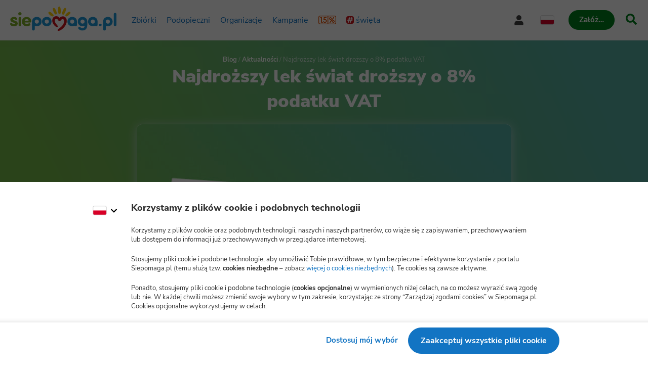

--- FILE ---
content_type: text/html
request_url: https://www.siepomaga.pl/blog/61-najdrozszy-lek-swiat-drozszy-o-8-podatku-vat
body_size: 12273
content:
<!DOCTYPE html><html lang="pl"><head>
<meta content="width=device-width, initial-scale=1" name="viewport">
<meta content="#ffffff" name="theme-color">
<meta content="sjdyKtCDJbmczqfFeKcYVfFZ3AnoGEVb9FA8fyWmxvQ=" name="csp-nonce">
<script src="https://connect.facebook.net/pl_PL/sdk.js?hash=7826c0ec1375279985852bd87d17c51f" async="" crossorigin="anonymous"></script><script nonce="">
  window.railsVariables = {
    // System variables
    environment: "production",
    release: "76a5b5d9d21c72253ee9b4099b3cdcd32b544209",

    sentryFrontendV2DsnSetting: "https://6a7451f1c3784571d920b2d716dcd113@sentry.siepomaga.pl/12",
    domain: "www.siepomaga.pl",

    // Non-string variables
    sentryEnabledEnvironmentsSetting: ["production","master","staging"],
  };
</script>
    <meta name="sentry-user:ip_address" content="145.239.31.240">

<meta name="sentry-trace" content="5130c7dd03fd43f98a5e1ec2d2c7d16d-8a884f0b030043a6-0">
<meta name="baggage" content="sentry-trace_id=5130c7dd03fd43f98a5e1ec2d2c7d16d,sentry-sample_rate=0.01,sentry-sampled=false,sentry-environment=production,sentry-release=76a5b5d9d21c72253ee9b4099b3cdcd32b544209,sentry-public_key=50bb32652ccdbab5bdca0f5bf76cb9cf">


<meta charset="UTF-8">
<meta content="telephone=no" name="format-detection">
<meta name="csrf-param" content="authenticity_token">
<meta name="csrf-token" content="Or_YiYisSW0rvtR5ID10RvvEg-5QOfZrE7UDMUI2_rDXjbZGuzKKqiUprRI4qc5SDgVr3PCTGx5CJQ9Tbb_hWQ">
<meta name="growthbook:id" content="1f078a8962494215f77607fd0ea14746">
<meta content="Siepomaga.pl - Razem wielką mamy moc! Największy portal zbiórek charytatywnych" name="description">
<meta content="no-preview" name="turbolinks-cache-control">
<title>

Najdroższy lek świat droższy o 8% podatku VAT | Siepomaga.pl
</title>
<link as="font" crossorigin="crossorigin" href="/assets/nunito_sans/NunitoSans-Regular-fd535132b21c17340aba785e7be8431f34ed7510f3081ca9fb73462ab2b60439.woff2" rel="preload" type="font/woff">
<link as="font" crossorigin="crossorigin" href="/assets/nunito_sans/NunitoSans-Bold-48026df925c8f3b31f8ea32d1f79679a9c998ae1bbfe9d61180239fd6d1dd03b.woff2" rel="preload" type="font/woff">
<link as="font" crossorigin="crossorigin" href="/assets/nunito_sans/NunitoSans-Italic-c989280d6e473d2cf37de087e0c86b08af5c692506e92d7d60550191cb958408.woff2" rel="preload" type="font/woff">
<link as="font" crossorigin="crossorigin" href="/assets/semantic_ui/icons-83fd38871909716cedd08146e4bdc70f550882ad97c2f3a51ad5a1aa15906e93.woff2" rel="preload" type="font/woff">
<link as="font" crossorigin="crossorigin" href="/assets/semantic_ui/outline-icons-2ba753e189331959cc1f41abdec370d652d1a3a30e065eff7e82aea3563dd51b.woff2" rel="preload" type="font/woff">
<link href="/apple-touch-icon.png" rel="apple-touch-icon">
<link href="/favicon.png" rel="icon" type="image/png">
<link href="/site.webmanifest" rel="manifest">
<meta content="#ffffff" name="theme-color">
<link href="https://img.siepomaga.pl" rel="dns-prefetch">
<link href="https://www.google-analytics.com" rel="dns-prefetch">
<link href="https://cdn.tinymce.com" rel="dns-prefetch">
<link href="https://connect.facebook.net" rel="dns-prefetch">
<link href="https://platform.twitter.com" rel="dns-prefetch">
<script nonce="">window.dataLayer = window.dataLayer || [];
</script><link href="https://www.siepomaga.pl/blog/61-najdrozszy-lek-swiat-drozszy-o-8-podatku-vat" hreflang="pl" rel="alternative">
<link href="https://www.siepomaga.pl/en/blog/61-najdrozszy-lek-swiat-drozszy-o-8-podatku-vat" hreflang="en" rel="alternative">
<link href="https://www.siepomaga.pl/blog/61-najdrozszy-lek-swiat-drozszy-o-8-podatku-vat" hreflang="x-default" rel="alternative">
<meta property="og:image:url" content="https://www.siepomaga.pl/assets/siepomaga/siepomagapl_razem_wielka_moc_mamy-0416eb668974aae6f519db4a64eb22d46d0f3370c3b3afef087d594cc812a8f6.jpg">
<meta property="og:image:width" content="1200">
<meta property="og:image:height" content="630">
<meta property="og:type" content="website">
<meta property="og:site_name" content="Siepomaga.pl">
<meta property="og:title" content="Najdroższy lek świat droższy o 8% podatku VAT">
<meta property="og:url" content="https://www.siepomaga.pl/blog/61-najdrozszy-lek-swiat-drozszy-o-8-podatku-vat">
<meta property="og:image:url" content="https://img.siepomaga.pl/uploads/blog_post/photo/61/og_04a732c1-b272-4157-a7c8-6a5d8858cba4.jpg">
<meta property="og:image:width" content="600">
<meta property="og:image:height" content="315">
<meta property="og:description" content="Od 16 maja zniknęły 'covidowe' uproszczenia i ulgi. W związku z tym wzrosła cena leku dla dzieci chorych na SMA o 668 000 zł. Tym samym wzrosły kwoty zbiórek, a walka z czasem trwa!">
<meta name="twitter:image:url" content="https://www.siepomaga.pl/assets/siepomaga/siepomagapl_razem_wielka_moc_mamy-0416eb668974aae6f519db4a64eb22d46d0f3370c3b3afef087d594cc812a8f6.jpg">
<meta name="twitter:site" content="@siepomaga">
<meta name="twitter:card" content="summary_large_image">
<meta name="twitter:image" content="https://img.siepomaga.pl/uploads/blog_post/photo/61/og_04a732c1-b272-4157-a7c8-6a5d8858cba4.jpg">
<meta name="twitter:title" content="Najdroższy lek świat droższy o 8% podatku VAT">
<meta name="twitter:description" content="Od 16 maja zniknęły 'covidowe' uproszczenia i ulgi. W związku z tym wzrosła cena leku dla dzieci chorych na SMA o 668 000 zł. Tym samym wzrosły kwoty zbiórek, a walka z czasem trwa!">
<link href="https://www.siepomaga.pl/blog/61-najdrozszy-lek-swiat-drozszy-o-8-podatku-vat" rel="canonical">

<script src="https://cdnjs.cloudflare.com/polyfill/v3/polyfill.min.js?version=4.8.0&amp;features=es2018,es2019,es2020,es2021,es2022,es2023,queueMicrotask,smoothscroll,MediaQueryList.prototype.addEventListener,Array.prototype.sort,globalThis&amp;excludes=Error.cause,Symbol.asyncIterator,Symbol.matchAll" nonce=""></script>
<script src="/assets/libs-c42e021177017a4632ec08254b0ec01c3e91f5a1ad91a0975f0ccb5328e33f6f.js" data-turbolinks-track="reload" nonce=""></script>
<link rel="stylesheet" href="/packs/css/131-ec7083ad.css" data-turbolinks-track="reload">
<script src="/packs/js/runtime-52b1af061e33a8fe22e92.js" data-turbolinks-track="reload" nonce="" defer="defer"></script>
<script src="/packs/js/5519-8ffacc83f007d40184957.js" data-turbolinks-track="reload" nonce="" defer="defer"></script>
<script src="/packs/js/8621-88f35428bcce5aa55c150.js" data-turbolinks-track="reload" nonce="" defer="defer"></script>
<script src="/packs/js/sentry-bc7bb8ad4631087bb508c.js" data-turbolinks-track="reload" nonce="" defer="defer"></script>
<script src="/packs/js/5624-2426ab02230e8619a4b49.js" data-turbolinks-track="reload" nonce="" defer="defer"></script>
<script src="/packs/js/131-f80c18070d11ba6924577.js" data-turbolinks-track="reload" nonce="" defer="defer"></script>
<script src="/packs/js/siepomaga-3691fe15dc3a6140ef8a3.js" data-turbolinks-track="reload" nonce="" defer="defer"></script>
<script src="/packs/js/8174-323e3a104a4f044fdacd7.js" data-turbolinks-track="reload" nonce="" defer="defer"></script>
<script src="/packs/js/8781-fce73beda35b7a745afe4.js" data-turbolinks-track="reload" nonce="" defer="defer"></script>
<script src="/packs/js/islands-0def8829339c8c5bb3533.js" data-turbolinks-track="reload" nonce="" defer="defer"></script>
<script src="/assets/siepomaga-da4255634c0c57ea29050d0a5899506138d523ab28ed86e8fe8357aa24b4f19f.js" data-turbolinks-track="reload" nonce=""></script>

<link rel="stylesheet" href="/assets/libs-35a16689d507a4e03603f234630d0c97df434e2c50114c5dd2ffeb56f7550054.css" media="all" data-turbolinks-track="reload">
<link rel="stylesheet" href="/assets/siepomaga-dabd51fc2c3da3d4767a29f617a868eeee5579205f514a50bcb7a454f7c879b8.css" media="all" data-turbolinks-track="reload">
<meta content="89946321660" property="fb:app_id">
<meta content="direct" property="traffic-source">
<meta property="og:image:url" content="https://www.siepomaga.pl/assets/siepomaga/siepomagapl_razem_wielka_moc_mamy-0416eb668974aae6f519db4a64eb22d46d0f3370c3b3afef087d594cc812a8f6.jpg">
<meta property="og:image:width" content="1200">
<meta property="og:image:height" content="630">
<meta property="og:type" content="website">
<meta property="og:site_name" content="Siepomaga.pl">
<meta property="og:title" content="Najdroższy lek świat droższy o 8% podatku VAT">
<meta property="og:url" content="https://www.siepomaga.pl/blog/61-najdrozszy-lek-swiat-drozszy-o-8-podatku-vat">
<meta property="og:image:url" content="https://img.siepomaga.pl/uploads/blog_post/photo/61/og_04a732c1-b272-4157-a7c8-6a5d8858cba4.jpg">
<meta property="og:image:width" content="600">
<meta property="og:image:height" content="315">
<meta property="og:description" content="Od 16 maja zniknęły 'covidowe' uproszczenia i ulgi. W związku z tym wzrosła cena leku dla dzieci chorych na SMA o 668 000 zł. Tym samym wzrosły kwoty zbiórek, a walka z czasem trwa!">
<meta name="twitter:image:url" content="https://www.siepomaga.pl/assets/siepomaga/siepomagapl_razem_wielka_moc_mamy-0416eb668974aae6f519db4a64eb22d46d0f3370c3b3afef087d594cc812a8f6.jpg">
<meta name="twitter:site" content="@siepomaga">
<meta name="twitter:card" content="summary_large_image">
<meta name="twitter:image" content="https://img.siepomaga.pl/uploads/blog_post/photo/61/og_04a732c1-b272-4157-a7c8-6a5d8858cba4.jpg">
<meta name="twitter:title" content="Najdroższy lek świat droższy o 8% podatku VAT">
<meta name="twitter:description" content="Od 16 maja zniknęły 'covidowe' uproszczenia i ulgi. W związku z tym wzrosła cena leku dla dzieci chorych na SMA o 668 000 zł. Tym samym wzrosły kwoty zbiórek, a walka z czasem trwa!">
<style data-styled="active" data-styled-version="6.1.19"></style><style type="text/css" data-fbcssmodules="css:fb.css.base css:fb.css.dialog css:fb.css.iframewidget">.fb_hidden{position:absolute;top:-10000px;z-index:10001}.fb_reposition{overflow:hidden;position:relative}.fb_invisible{display:none}.fb_reset{background:none;border:0px;border-spacing:0;color:#000;cursor:auto;direction:ltr;font-family:lucida grande,tahoma,verdana,arial,sans-serif;font-size:11px;font-style:normal;font-variant:normal;font-weight:400;letter-spacing:normal;line-height:1;margin:0;overflow:visible;padding:0;text-align:left;text-decoration:none;text-indent:0;text-shadow:none;text-transform:none;visibility:visible;white-space:normal;word-spacing:normal}.fb_reset>div{overflow:hidden}@keyframes fb_transform{0%{opacity:0;transform:scale(.95)}to{opacity:1;transform:scale(1)}}.fb_animate{animation:fb_transform .3s forwards}

.fb_hidden{position:absolute;top:-10000px;z-index:10001}.fb_reposition{overflow:hidden;position:relative}.fb_invisible{display:none}.fb_reset{background:none;border:0px;border-spacing:0;color:#000;cursor:auto;direction:ltr;font-family:lucida grande,tahoma,verdana,arial,sans-serif;font-size:11px;font-style:normal;font-variant:normal;font-weight:400;letter-spacing:normal;line-height:1;margin:0;overflow:visible;padding:0;text-align:left;text-decoration:none;text-indent:0;text-shadow:none;text-transform:none;visibility:visible;white-space:normal;word-spacing:normal}.fb_reset>div{overflow:hidden}@keyframes fb_transform{0%{opacity:0;transform:scale(.95)}to{opacity:1;transform:scale(1)}}.fb_animate{animation:fb_transform .3s forwards}

.fb_dialog{background:#525252b3;position:absolute;top:-10000px;z-index:10001}.fb_dialog_advanced{border-radius:8px;padding:10px}.fb_dialog_content{background:#fff;color:#373737}.fb_dialog_close_icon{background:url(https://connect.facebook.net/rsrc.php/v4/yq/r/IE9JII6Z1Ys.png) no-repeat scroll 0 0 transparent;cursor:pointer;display:block;height:15px;position:absolute;right:18px;top:17px;width:15px}.fb_dialog_mobile .fb_dialog_close_icon{left:5px;right:auto;top:5px}.fb_dialog_padding{background-color:transparent;position:absolute;width:1px;z-index:-1}.fb_dialog_close_icon:hover{background:url(https://connect.facebook.net/rsrc.php/v4/yq/r/IE9JII6Z1Ys.png) no-repeat scroll 0 -15px transparent}.fb_dialog_close_icon:active{background:url(https://connect.facebook.net/rsrc.php/v4/yq/r/IE9JII6Z1Ys.png) no-repeat scroll 0 -30px transparent}.fb_dialog_iframe{line-height:0}.fb_dialog_content .dialog_title{background:#6d84b4;border:1px solid #365899;color:#fff;font-size:14px;font-weight:700;margin:0}.fb_dialog_content .dialog_title>span{background:url(https://connect.facebook.net/rsrc.php/v4/yd/r/Cou7n-nqK52.gif) no-repeat 5px 50%;float:left;padding:5px 0 7px 26px}body.fb_hidden{height:100%;left:0;margin:0;overflow:visible;position:absolute;top:-10000px;transform:none;width:100%}.fb_dialog.fb_dialog_mobile.loading{background:url(https://connect.facebook.net/rsrc.php/v4/ya/r/3rhSv5V8j3o.gif) #fff no-repeat 50% 50%;min-height:100%;min-width:100%;overflow:hidden;position:absolute;top:0;z-index:10001}.fb_dialog.fb_dialog_mobile.loading.centered{background:none;height:auto;min-height:initial;min-width:initial;width:auto}.fb_dialog.fb_dialog_mobile.loading.centered #fb_dialog_loader_spinner{width:100%}.fb_dialog.fb_dialog_mobile.loading.centered .fb_dialog_content{background:none}.loading.centered #fb_dialog_loader_close{clear:both;color:#fff;display:block;font-size:18px;padding-top:20px}#fb-root #fb_dialog_ipad_overlay{background:#0006;inset:0;min-height:100%;position:absolute;width:100%;z-index:10000}#fb-root #fb_dialog_ipad_overlay.hidden{display:none}.fb_dialog.fb_dialog_mobile.loading iframe{visibility:hidden}.fb_dialog_mobile .fb_dialog_iframe{position:sticky;top:0}.fb_dialog_content .dialog_header{background:linear-gradient(from(#738aba),to(#2c4987));border-bottom:1px solid;border-color:#043b87;box-shadow:#fff 0 1px 1px -1px inset;color:#fff;font:700 14px Helvetica,sans-serif;text-overflow:ellipsis;text-shadow:rgba(0,30,84,.296875) 0px -1px 0px;vertical-align:middle;white-space:nowrap}.fb_dialog_content .dialog_header table{height:43px;width:100%}.fb_dialog_content .dialog_header td.header_left{font-size:12px;padding-left:5px;vertical-align:middle;width:60px}.fb_dialog_content .dialog_header td.header_right{font-size:12px;padding-right:5px;vertical-align:middle;width:60px}.fb_dialog_content .touchable_button{background:linear-gradient(from(#4267B2),to(#2a4887));background-clip:padding-box;border:1px solid #29487d;border-radius:3px;display:inline-block;line-height:18px;margin-top:3px;max-width:85px;padding:4px 12px;position:relative}.fb_dialog_content .dialog_header .touchable_button input{background:none;border:none;color:#fff;font:700 12px Helvetica,sans-serif;margin:2px -12px;padding:2px 6px 3px;text-shadow:rgba(0,30,84,.296875) 0px -1px 0px}.fb_dialog_content .dialog_header .header_center{color:#fff;font-size:16px;font-weight:700;line-height:18px;text-align:center;vertical-align:middle}.fb_dialog_content .dialog_content{background:url(https://connect.facebook.net/rsrc.php/v4/y9/r/jKEcVPZFk-2.gif) no-repeat 50% 50%;border:1px solid #4A4A4A;border-bottom:0;border-top:0;height:150px}.fb_dialog_content .dialog_footer{background:#f5f6f7;border:1px solid #4A4A4A;border-top-color:#ccc;height:40px}#fb_dialog_loader_close{float:left}.fb_dialog.fb_dialog_mobile .fb_dialog_close_icon{visibility:hidden}#fb_dialog_loader_spinner{animation:rotateSpinner 1.2s linear infinite;background-color:transparent;background-image:url(https://connect.facebook.net/rsrc.php/v4/yD/r/t-wz8gw1xG1.png);background-position:50% 50%;background-repeat:no-repeat;height:24px;width:24px}@keyframes rotateSpinner{0%{transform:rotate(0)}to{transform:rotate(360deg)}}

.fb_iframe_widget{display:inline-block;position:relative}.fb_iframe_widget span{display:inline-block;position:relative;text-align:justify}.fb_iframe_widget iframe{position:absolute}.fb_iframe_widget_fluid_desktop,.fb_iframe_widget_fluid_desktop span,.fb_iframe_widget_fluid_desktop iframe{max-width:100%}.fb_iframe_widget_fluid_desktop iframe{min-width:220px;position:relative}.fb_iframe_widget_lift{z-index:1}.fb_iframe_widget_fluid{display:inline}.fb_iframe_widget_fluid span{width:100%}
</style></head>
<body class="" data-rails-action="show" data-rails-controller="blog_posts" data-version="v2" style="overflow: hidden;">
<div id="root" inert="">
<div data-react-component="snackbar-provider"></div>
  <script src="https://pb.siepomaga.pl/js/script.manual.pageview-props.js" defer="defer" data-domain="siepomaga.pl" nonce=""></script>
  <script nonce="">
    window.plausible = window.plausible || function() { (window.plausible.q = window.plausible.q || []).push(arguments) };

    function getBrowserColorScheme() {
      if (window.matchMedia('(prefers-color-scheme: dark)').matches) {
        return 'dark';
      } else if (window.matchMedia('(prefers-color-scheme: light)').matches) {
        return 'light';
      }
      return null;
    }

    function getDisplayMode() {
      const displayModes = [
        'fullscreen',
        'standalone',
        'minimal-ui',
        'browser',
        'window-controls-overlay',
      ];

      const matchedMode = displayModes.find(
        (mode) => window.matchMedia(`(display-mode: ${mode})`).matches
      );

      return matchedMode || null;
    }

    function getSearchQueryParam() {
      if (window.location.pathname.startsWith('/szukaj')) {
        return new URLSearchParams(window.location.search).get('query');
      }

      return null;
    }

    document.addEventListener("turbolinks:load", function() {
      plausible('pageview', {
        props: {
          resolution: window.innerWidth + "x" + window.innerHeight,
          colorScheme: getBrowserColorScheme(),
          displayMode: getDisplayMode(),
          searchQueryParam: getSearchQueryParam(),
        },
      });
    });
</script>
<div id="fb-root" class=" fb_reset"><div style="position: absolute; top: -10000px; width: 0px; height: 0px;"><div></div></div></div>
<div data-react-component="browser-compatibility-banner"></div>
<div data-react-component="environment-badge"></div>
<div data-react-component="impersonate-box"></div>
<div data-react-component="cookie-consents-modal"></div>
<div id="navigation">
<div data-react-component="header"><header data-testid="header" class="sc-eNLTQs bSbLvf"><div class="sc-jjDSqR buYWNQ"><div class="sc-biMVnu irUkSP"><a data-testid="logo-link-header" title="Siepomaga.pl" aria-label="Siepomaga.pl" class="sc-ggWZvA htwhXR sc-fEETNT dXVdNJ" href="/" data-discover="true"><span class="sc-jwTyAe"><img data-testid="logo-header" alt="Logo Siepomaga.pl" class="sc-SpRCP dJGOuu sc-eBIPcU dwStfS" src="/packs/static/assets/images/siepomagaLogo-8d1e161196756dc1853a0.svg"></span></a><nav aria-label="Menu główne" class="sc-cVmcbw bOvPPs"><div class="sc-gKWOzz hLotYx"><a data-testid="causes-link-header" class="sc-ggWZvA htwhXR sc-dOCdTy kzrbKR" href="/zbiorki" data-discover="true"><span class="sc-jwTyAe">Zbiórki</span></a><a data-testid="needies-link-header" class="sc-ggWZvA htwhXR sc-dOCdTy kzrbKR" href="/podopieczni" data-discover="true"><span class="sc-jwTyAe">Podopieczni</span></a><a data-testid="organizations-link-header" class="sc-ggWZvA htwhXR sc-dOCdTy kzrbKR" href="/organizacje" data-discover="true"><span class="sc-jwTyAe">Organizacje</span></a><a data-testid="campaigns-link-header" class="sc-ggWZvA htwhXR sc-dOCdTy kzrbKR" href="/kampanie" data-discover="true"><span class="sc-jwTyAe">Kampanie</span></a><a data-testid="desktop-one-percent-link-header" title="1,5%" class="sc-ggWZvA gcCOHV sc-dOCdTy sc-bYcSJs kzrbKR pJZtG" href="/przekaz-procent-podatku" data-discover="true"><span class="sc-jwTyAe"><span data-testid="one-percent-icon-header" class="sc-hvigdm fxJAYK sc-hUZldv dhVveR"><svg data-icon-name="one-percent-thick" aria-hidden="true"><use href="/packs/static/assets/icons/onePercentThick-06b39c04af55f17b77969.svg#icon"></use></svg></span></span></a><a data-testid="hashtag-listing-link-header" class="sc-ggWZvA htwhXR sc-dOCdTy kzrbKR" href="/swieta2025" data-discover="true"><span class="sc-jwTyAe"><div class="sc-eYEAxu dKlrQQ"><span class="sc-hvigdm fHLxuS sc-ixyMIc bFYUpQ"><svg data-icon-name="hashtag-color" aria-hidden="true"><use href="/packs/static/assets/icons/hashtagColor-66d2988bca757ef97d655.svg#icon"></use></svg></span>święta</div></span></a></div><div class="sc-lgxuYe eMGgEh"><div data-testid="account-button-header" class="sc-cokDIm dFifNu sc-hApDpY BaYRU"><button data-testid="dropdown-account-button-header" type="button" aria-expanded="false" aria-haspopup="true" aria-label="Otwórz menu mojego konta" class="sc-bgwTQZ ejaobL sc-eHqVIu firGOn"><span data-testid="user-icon-account-button-header" class="sc-hvigdm gBpnqC sc-jdiUiT kdhVkl"><svg data-icon-name="user" aria-hidden="true"><use href="/packs/static/assets/icons/user-fa79251134faaa440efa6.svg#icon"></use></svg></span><span class="sc-edEsM jhWaXV">Moje konto</span></button></div><div data-testid="language-switcher-header" class="sc-jDJeIs eQooHs sc-esUyCF jtelUz"><button data-testid="language-dropdown-language-switcher-header" type="button" aria-expanded="false" aria-haspopup="true" aria-label="Zmień język" class="sc-bgwTQZ ejaobL"><div class="sc-ikkVnJ gsXoVa"><span data-testid="dropdown-language-icon-language-switcher-header" class="sc-hvigdm lfwSYe sc-jBaHRL kRAiHM"><svg data-icon-name="flag-language-pl-color" aria-hidden="true"><use href="/packs/static/assets/icons/flagLanguagePlColor-4dae02c8ecd4b4f0d60d4.svg#icon"></use></svg></span></div></button></div><a data-testid="mobile-one-percent-link-header" title="1,5%" class="sc-ggWZvA gcCOHV sc-eUxDpt iBBhhk" href="/przekaz-procent-podatku" data-discover="true"><span class="sc-jwTyAe"><span data-testid="one-percent-icon-header" class="sc-hvigdm fxJAYK sc-hUZldv dhVveR"><svg data-icon-name="one-percent-thick" aria-hidden="true"><use href="/packs/static/assets/icons/onePercentThick-06b39c04af55f17b77969.svg#icon"></use></svg></span></span></a><div class="sc-biCyHy OKErb"><div class="sc-jqDdtb jBJFqQ"><button data-testid="create-button-header" type="button" aria-haspopup="true" class="sc-DZJJV fBbzDo sc-fCWVgB gSBGgJ"><span class="sc-kUouGy dJddFB"><span class="sc-koBvLg kxiJwK">Załóż…</span></span></button></div><div class="sc-iKrZTU jLBEia"><a data-testid="create-cause-button-header" class="sc-DZJJV hQqmey sc-fCWVgB gSBGgJ" href="/moje-siepomaga/rejestracja?rt=https%253A%252F%252Fmoje.siepomaga.pl%252Fregistration%252Fperson-select%253Fproduct%253Dcause" data-discover="true"><span class="sc-kUouGy dJddFB"><span class="sc-koBvLg kxiJwK">Załóż zbiórkę</span></span></a><a data-testid="create-profile-button-header" class="sc-DZJJV cFJCsW sc-fCWVgB gSBGgJ" href="/moje-siepomaga/rejestracja?rt=https%253A%252F%252Fmoje.siepomaga.pl%252Fregistration%252Fperson-select%253Fproduct%253Dprofile" data-discover="true"><span class="sc-kUouGy dJddFB"><span class="sc-koBvLg kxiJwK">Załóż subkonto</span></span></a></div></div><a data-testid="search-link-header" title="Szukaj" class="sc-ggWZvA htwhXR sc-jfjANJ hxkcAc" href="/szukaj" data-turbolinks="false"><span class="sc-jwTyAe"><span data-testid="search-icon-header" class="sc-hvigdm gisIK sc-giOQhI fEbjeI"><svg data-icon-name="search" aria-hidden="true"><use href="/packs/static/assets/icons/search-0b556f1df2e9574ff3490.svg#icon"></use></svg></span></span></a><div data-testid="mobile-menu-header" class="sc-jqchuL fwdKXQ sc-cNwwfj cpHBQz"><button aria-label="Otwórz menu" aria-expanded="false" aria-haspopup="true" class="sc-ouTEB eQoyxi"><span data-testid="mobile-menu-icon-mobile-menu-header" class="sc-hvigdm emjvoe sc-bVnBcQ kqNrzv"><svg data-icon-name="hamburger" aria-hidden="true"><use href="/packs/static/assets/icons/hamburger-429f3ec9e72aa669d5e2b.svg#icon"></use></svg></span></button></div></div></nav></div></div></header></div>
</div>
<div class="ui modal" id="forgot-modal">
<i class="close icon"></i>
<div class="header">Zresetuj hasło</div>
<div class="content gray-background">
<form action="/przypomnij-haslo" accept-charset="UTF-8" data-remote="true" method="post"><input placeholder="Adres e-mail" autocomplete="username" autocorrect="off" autocapitalize="off" spellcheck="false" value="" type="text" name="user[email]" id="forgot_password_user_email">
<div class="red-text"></div>
<button class="sp-button green with-icon with-modal" data-disable-with="<span class=&quot;icon loading-centered&quot;><i class=&quot;notched circle loading icon&quot;></i></span> Wysyłam">
<span class="icon">
<i class="send icon"></i>
</span>
Wyślij link
</button>
</form></div>
</div>




<div id="mega-menu-inert-area">
<div class="" id="page">
<div id="flash_messages"></div>
<div class="blog-top-background-gradient"></div>
<div class="blog-fill-gradient"></div>
<div id="blog-show">
<div class="post-content">
<div class="post-category">
<a href="/blog">Blog</a> / <a href="/blog/aktualnosci">Aktualności</a> / Najdroższy lek świat droższy o 8% podatku VAT
</div>
<h1 class="post-title">
Najdroższy lek świat droższy o 8% podatku VAT
</h1>
<div class="ui container">
<div class="box">
<img src="https://img.siepomaga.pl/uploads/blog_post/photo/61/normal_04a732c1-b272-4157-a7c8-6a5d8858cba4.jpg">
<div class="post-body">
<div class="post-published-date">
25 maja 2022
</div>
<div class="post-text">
<div class="reset-styles"><p>Od 16 maja zniknęły "covidowe" ulgi, przez co wzrosły ceny leków. O 8% podatku VAT <strong>wzrósł też koszt leku na SMA - Zolgensma, a walka z czasem chorych dzieci trwa!</strong></p>
<h2>Co to jest SMA (rdzeniowy zanik mięśni)?</h2>
<p>SMA, czyli rdzeniowy zanik mięśni, to osłabienie i postępujące zanikanie mięśni. Powodem jest stopniowe obumieranie neuronów, które przekazują impulsy z mózgu do mięśni. Z tego powodu przy SMA dochodzi do upośledzenia większości czynności życiowych.</p>
<p>SMA jest niebezpieczne szczególnie wtedy, kiedy dochodzi do <strong>osłabienia mięśni odpowiedzialnych za oddychanie,</strong> a także gardła i przełyku. Groźne jest też osłabienie mięśni tułowia, przez co dochodzi do skrzywienia kręgosłupa.</p>
<h2>Dlaczego czas w terapii genowej jest tak ważny?</h2>
<p>Najprościej mówiąc - lek Zolgensma to terapia genowa, która polega na naprawie uszkodzonego genu SNM1, posługując się odpowiednimi wirusami.</p>
<p>Zaletą leku jest to, że jest podawany jeden raz na całe życie. Wadą - to, że <strong>Zolgensma w Polsce jest dopuszczona jedynie w ilości, pozwalającej na terapię dziecka do 13,5 kg.</strong> Im cięższe dziecko, tym potrzebna jest większa ilość wirusów, które mogą być dla niego niebezpieczne.</p>
<p>W Polsce <strong>Zolgensma nie jest refundowana przez NFZ,</strong> a jej koszt jest ogromny - to najdroższy lek świata.</p>
<p>Pomóż Maluchom chorym SMA w walce z czasem - to ich jedyna nadzieja!</p>
<p><a href="https://www.siepomaga.pl/dla-wiktorka">https://www.siepomaga.pl/dla-wiktorka</a></p>
<p><a href="https://www.siepomaga.pl/sofiia-sma">https://www.siepomaga.pl/sofiia-sma</a></p>
<p><a href="https://www.siepomaga.pl/walka-antosia">https://www.siepomaga.pl/walka-antosia</a></p>
<p><a href="https://www.siepomaga.pl/ela-sma">https://www.siepomaga.pl/ela-sma</a></p>
<p><a href="https://www.siepomaga.pl/lila-sma">https://www.siepomaga.pl/lila-sma</a></p>
<p><a href="https://www.siepomaga.pl/miki-sma">https://www.siepomaga.pl/miki-sma</a></p>
<p><a href="https://www.siepomaga.pl/kinga">https://www.siepomaga.pl/kinga</a></p>
<p><a href="https://www.siepomaga.pl/zuzia">https://www.siepomaga.pl/zuzia</a></p>
<p><a href="https://www.siepomaga.pl/malgosia-dzamalowa">https://www.siepomaga.pl/malgosia-dzamalowa</a></p>
<p><a href="https://www.siepomaga.pl/leon-sma">https://www.siepomaga.pl/leon-sma</a></p>
<p><a href="https://www.siepomaga.pl/iga">https://www.siepomaga.pl/iga</a></p>
<p><a href="https://www.siepomaga.pl/hanna-gusciara">https://www.siepomaga.pl/hanna-gusciara</a></p>
<p><a href="https://www.siepomaga.pl/maksym-kyryk">https://www.siepomaga.pl/maksym-kyryk</a></p>
<p><a href="https://www.siepomaga.pl/jagoda-sma">https://www.siepomaga.pl/jagoda-sma</a></p></div>
</div>
<div class="ui middle aligned center aligned two column mobile stackable grid share-buttons">
<div class="column">
<div class="ui facebook button full-width" data-fb-share="https://www.siepomaga.pl/blog/61-najdrozszy-lek-swiat-drozszy-o-8-podatku-vat">
<i class="facebook f icon"></i>
Udostępnij
</div>
</div>
<div class="column">
<div class="ui x button full-width" data-twitter-text="Najdroższy lek świat droższy o 8% podatku VAT" data-twitter-tweet="https://www.siepomaga.pl/blog/61-najdrozszy-lek-swiat-drozszy-o-8-podatku-vat" data-twitter-via="siepomaga">
<i class="f icon">
<img src="/assets/siepomaga/x_logo-08834f626db3697ce19f0ac13d58a844f0f3bae6af60d0049909402591830722.svg">
</i>
Udostępnij
</div>
</div>
</div>
</div>
</div>
</div>
</div>
<div class="row middle aligned next-prev-links">
<div class="ui middle aligned center aligned two column grid">
<div class="column" style="text-align:left;">
<a href="/blog/60-gromadzisz-ludzi-wokol-siebie-zaloz-swoja-skarbonke-i-wesprzyj-wybrana-zbiorke"><i class="angle left icon"></i>
<span>
Poprzedni artykuł
</span>
</a></div>
<div class="column" style="text-align:right;">
<a href="/blog/62-co-przezywa-matka-dziecka-z-niepelnosprawnoscia"><span>
Następny artykuł
</span>
<i class="angle right icon"></i>
</a></div>
</div>
</div>
</div>

<div id="footer">
<div data-react-component="footer"><footer data-testid="footer" id="footer-container" class="sc-bPkUNa fuqsQk"><div class="sc-dMmcxd dznODz"><div class="sc-fGqoZs cmSTpp"><div class="sc-bfjeOH iUkuME"><img data-testid="logo-white-footer" alt="Logo Fundacja Siepomaga" class="sc-SpRCP dJGOuu sc-fstJre dKSpEn" src="/packs/static/assets/images/foundationLogoWhite-fd9486727cf4e2cc449b2.svg"><div class="sc-jOlHRD dgXCOs"><img data-testid="logo-colorful-footer" alt="Logo Fundacja Siepomaga" class="sc-SpRCP dJGOuu sc-cZnrqW lnfcal" src="/packs/static/assets/images/foundationLogoColorful-f7dd936784ed86ef8f6f3.svg"><a data-testid="donate-foundation-footer" class="sc-ggWZvA htwhXR sc-Pgsbw dugcKw" href="/przekaz-procent-podatku" data-discover="true"><span class="sc-jwTyAe">Przekaż 1,5%&nbsp;podatku</span></a><div data-testid="krs-footer" class="sc-fkYqBV bHOrCR">KRS: <strong class="sc-evkzZa ghHwQH">0000396361</strong></div></div></div><nav class="sc-iRcyzz dWUDmA"><div data-testid="navigation-accordion-footer" class="sc-ipUnzB coZPa-D sc-eEfxbP jYwXBq"><details class="sc-kjwdDK krJazD"><summary role="button" class="sc-eQwNpu gNliKJ"><div class="sc-gkYeAe gvGFfe">Fundacja Siepomaga<span data-testid="arrow-icon-footer" class="sc-hvigdm fHLxuS sc-bUAJAs ceuabw"><svg data-icon-name="chevron-down" aria-hidden="true"><use href="/packs/static/assets/icons/chevronDown-d6bfcd5082fdaa77ea8ee.svg#icon"></use></svg></span></div></summary></details><div class="sc-cOpnSz hILuaY"><div class="sc-gvqKNf fBkWzn"><div class="sc-nIccd drTgO"><ul class="sc-kbeVdv fCDDm"><li class="sc-lehtBJ kDyNFu"><a data-testid="link-siepomaga-foundation-donate-one-percent-footer" class="sc-ggWZvA htwhXR sc-bvErBc gTqxbM" href="/przekaz-procent-podatku" data-discover="true"><span class="sc-jwTyAe">Przekaż 1,5%&nbsp;podatku</span></a></li><li class="sc-lehtBJ kDyNFu"><a data-testid="link-siepomaga-foundation-intellectual-property-terms-footer" class="sc-ggWZvA htwhXR sc-bvErBc gTqxbM" href="/regulamin-korzystania-z-wlasnosci-intelektualnej-fundacji-siepomaga" data-turbolinks="false"><span class="sc-jwTyAe">Regulamin własności intelektualnej</span></a></li><li class="sc-lehtBJ kDyNFu"><a data-testid="link-siepomaga-foundation-statute-footer" class="sc-ggWZvA htwhXR sc-bvErBc gTqxbM" href="/statut-fundacji-siepomaga" data-turbolinks="false"><span class="sc-jwTyAe">Statut Fundacji Siepomaga</span></a></li><li class="sc-lehtBJ kDyNFu"><a data-testid="link-siepomaga-foundation-fsp-footer" class="sc-ggWZvA htwhXR sc-bvErBc gTqxbM" href="/fundacja-siepomaga" data-discover="true"><span class="sc-jwTyAe">Profil Fundacji Siepomaga</span></a></li><li class="sc-lehtBJ kDyNFu"><a data-testid="link-siepomaga-foundation-iod-footer" class="sc-ggWZvA htwhXR sc-bvErBc gTqxbM" href="/iod" data-turbolinks="false"><span class="sc-jwTyAe">Inspektor ochrony danych</span></a></li><li class="sc-lehtBJ kDyNFu"><a data-testid="link-siepomaga-foundation-contact-footer" class="sc-ggWZvA htwhXR sc-bvErBc gTqxbM" href="/kontakt" data-turbolinks="false"><span class="sc-jwTyAe">Kontakt</span></a></li></ul></div></div></div><details open="" class="sc-kjwdDK krJazD"><summary role="button" class="sc-eQwNpu gNliKJ"><div class="sc-gkYeAe gvGFfe">Siepomaga.pl<span data-testid="arrow-icon-footer" class="sc-hvigdm fHLxuS sc-bUAJAs ceuabw"><svg data-icon-name="chevron-down" aria-hidden="true"><use href="/packs/static/assets/icons/chevronDown-d6bfcd5082fdaa77ea8ee.svg#icon"></use></svg></span></div></summary></details><div class="sc-cOpnSz hILuaY"><div class="sc-gvqKNf fBkWzn"><div class="sc-nIccd drTgO"><ul class="sc-kbeVdv fCDDm"><li class="sc-lehtBJ kDyNFu"><a data-testid="link-siepomaga-pl-how-we-work-footer" class="sc-ggWZvA htwhXR sc-bvErBc gTqxbM" href="/jak-dzialamy" data-discover="true"><span class="sc-jwTyAe">Jak działa Siepomaga.pl?</span></a></li><li class="sc-lehtBJ kDyNFu"><a data-testid="link-siepomaga-pl-terms-footer" class="sc-ggWZvA htwhXR sc-bvErBc gTqxbM" href="/regulamin" data-turbolinks="false"><span class="sc-jwTyAe">Regulamin</span></a></li><li class="sc-lehtBJ kDyNFu"><a data-testid="link-siepomaga-pl-blog-footer" class="sc-ggWZvA htwhXR sc-bvErBc gTqxbM" href="/blog" data-turbolinks="false"><span class="sc-jwTyAe">Blog</span></a></li><li class="sc-lehtBJ kDyNFu"><a data-testid="link-siepomaga-pl-privacy-policy-footer" class="sc-ggWZvA htwhXR sc-bvErBc gTqxbM" href="/polityka-prywatnosci" data-turbolinks="false"><span class="sc-jwTyAe">Polityka prywatności</span></a></li><li class="sc-lehtBJ kDyNFu"><button data-testid="link-siepomaga-pl-cookie-settings-footer" type="button" class="sc-ggWZvA htwhXR sc-bvErBc gTqxbM"><span class="sc-jwTyAe">Zarządzaj zgodami cookies</span></button></li><li class="sc-lehtBJ kDyNFu"><a data-testid="link-siepomaga-pl-certificates-footer" class="sc-ggWZvA htwhXR sc-bvErBc gTqxbM" href="/potwierdzenie" data-discover="true"><span class="sc-jwTyAe">Potwierdzenie darowizn</span></a></li><li class="sc-lehtBJ kDyNFu"><a data-testid="link-siepomaga-pl-sms-footer" class="sc-ggWZvA htwhXR sc-bvErBc gTqxbM" href="/sms" data-turbolinks="false"><span class="sc-jwTyAe">Wspieraj przez SMS</span></a></li><li class="sc-lehtBJ kDyNFu"><a data-testid="link-siepomaga-pl-career-footer" class="sc-ggWZvA htwhXR sc-bvErBc gTqxbM" href="https://kariera.siepomaga.pl" data-turbolinks="false" rel="noreferrer"><span class="sc-jwTyAe">Kariera</span></a></li></ul></div></div></div><details class="sc-kjwdDK krJazD"><summary role="button" class="sc-eQwNpu gNliKJ"><div class="sc-gkYeAe gvGFfe">Wspieraj<span data-testid="arrow-icon-footer" class="sc-hvigdm fHLxuS sc-bUAJAs ceuabw"><svg data-icon-name="chevron-down" aria-hidden="true"><use href="/packs/static/assets/icons/chevronDown-d6bfcd5082fdaa77ea8ee.svg#icon"></use></svg></span></div></summary></details><div class="sc-cOpnSz hILuaY"><div class="sc-gvqKNf fBkWzn"><div class="sc-nIccd drTgO"><ul class="sc-kbeVdv fCDDm"><li class="sc-lehtBJ kDyNFu"><a data-testid="link-support-donor-account-footer" class="sc-ggWZvA htwhXR sc-bvErBc gTqxbM" href="/konto-darczyncy?rt=%2Fblog%2F61-najdrozszy-lek-swiat-drozszy-o-8-podatku-vat&amp;ssr=1" data-discover="true"><span class="sc-jwTyAe">Załóż konto Pomagacza</span></a></li><li class="sc-lehtBJ kDyNFu"><a data-testid="link-support-company-account-footer" class="sc-ggWZvA htwhXR sc-bvErBc gTqxbM" href="/firmy/nowa" data-turbolinks="false"><span class="sc-jwTyAe">Załóż konto firmowe</span></a></li><li class="sc-lehtBJ kDyNFu"><a data-testid="link-support-causes-footer" class="sc-ggWZvA htwhXR sc-bvErBc gTqxbM" href="/zbiorki" data-discover="true"><span class="sc-jwTyAe">Zbiórki</span></a></li><li class="sc-lehtBJ kDyNFu"><a data-testid="link-support-profiles-footer" class="sc-ggWZvA htwhXR sc-bvErBc gTqxbM" href="/podopieczni" data-discover="true"><span class="sc-jwTyAe">Podopieczni</span></a></li><li class="sc-lehtBJ kDyNFu"><a data-testid="link-support-organizations-footer" class="sc-ggWZvA htwhXR sc-bvErBc gTqxbM" href="/organizacje" data-discover="true"><span class="sc-jwTyAe">Organizacje</span></a></li><li class="sc-lehtBJ kDyNFu"><a data-testid="link-support-campaigns-footer" class="sc-ggWZvA htwhXR sc-bvErBc gTqxbM" href="/kampanie" data-discover="true"><span class="sc-jwTyAe">Kampanie</span></a></li><li class="sc-lehtBJ kDyNFu"><a data-testid="link-support-companies-footer" class="sc-ggWZvA htwhXR sc-bvErBc gTqxbM" href="https://firmy.siepomaga.pl" data-turbolinks="false" rel="noreferrer"><span class="sc-jwTyAe">Dla&nbsp;Firm</span></a></li><li class="sc-lehtBJ kDyNFu"><a data-testid="link-support-datkomat-footer" class="sc-ggWZvA htwhXR sc-bvErBc gTqxbM" href="https://datkomat.siepomaga.pl/" data-turbolinks="false" rel="noreferrer"><span class="sc-jwTyAe">Aplikacja Datkomat</span></a></li></ul></div></div></div><details class="sc-kjwdDK krJazD"><summary role="button" class="sc-eQwNpu gNliKJ"><div class="sc-gkYeAe gvGFfe">Zbieraj<span data-testid="arrow-icon-footer" class="sc-hvigdm fHLxuS sc-bUAJAs ceuabw"><svg data-icon-name="chevron-down" aria-hidden="true"><use href="/packs/static/assets/icons/chevronDown-d6bfcd5082fdaa77ea8ee.svg#icon"></use></svg></span></div></summary></details><div class="sc-cOpnSz hILuaY"><div class="sc-gvqKNf fBkWzn"><div class="sc-nIccd drTgO"><ul class="sc-kbeVdv fCDDm"><li class="sc-lehtBJ kDyNFu"><a data-testid="link-raise-funds-create-cause-footer" class="sc-ggWZvA htwhXR sc-bvErBc gTqxbM" href="/moje-siepomaga/rejestracja?rt=https%253A%252F%252Fmoje.siepomaga.pl%252Fregistration%252Fperson-select%253Fproduct%253Dcause" data-discover="true"><span class="sc-jwTyAe">Załóż zbiórkę</span></a></li><li class="sc-lehtBJ kDyNFu"><a data-testid="link-raise-funds-create-profile-footer" class="sc-ggWZvA htwhXR sc-bvErBc gTqxbM" href="/moje-siepomaga/rejestracja?rt=https%253A%252F%252Fmoje.siepomaga.pl%252Fregistration%252Fperson-select%253Fproduct%253Dprofile" data-discover="true"><span class="sc-jwTyAe">Załóż subkonto</span></a></li><li class="sc-lehtBJ kDyNFu"><a data-testid="link-raise-funds-create-organization-footer" class="sc-ggWZvA htwhXR sc-bvErBc gTqxbM" href="/organizacje/nowa" data-turbolinks="false"><span class="sc-jwTyAe">Dodaj Organizację</span></a></li><li class="sc-lehtBJ kDyNFu"><a data-testid="link-raise-funds-collect-one-percent-footer" class="sc-ggWZvA htwhXR sc-bvErBc gTqxbM" href="/zbieraj-procent-podatku" data-discover="true"><span class="sc-jwTyAe">Zbieraj 1,5%&nbsp;podatku</span></a></li></ul></div></div></div></div></nav><nav class="sc-lhsSio cmqOFC"><div data-testid="navigation-section-siepomaga-foundation-footer" class="sc-enPhjR iexsFk"><h2 class="sc-fFmWCW bPeOEP">Fundacja Siepomaga</h2><ul class="sc-kbeVdv fCDDm"><li class="sc-lehtBJ kDyNFu"><a data-testid="link-siepomaga-foundation-donate-one-percent-footer" class="sc-ggWZvA htwhXR sc-bvErBc gTqxbM" href="/przekaz-procent-podatku" data-discover="true"><span class="sc-jwTyAe">Przekaż 1,5%&nbsp;podatku</span></a></li><li class="sc-lehtBJ kDyNFu"><a data-testid="link-siepomaga-foundation-intellectual-property-terms-footer" class="sc-ggWZvA htwhXR sc-bvErBc gTqxbM" href="/regulamin-korzystania-z-wlasnosci-intelektualnej-fundacji-siepomaga" data-turbolinks="false"><span class="sc-jwTyAe">Regulamin własności intelektualnej</span></a></li><li class="sc-lehtBJ kDyNFu"><a data-testid="link-siepomaga-foundation-statute-footer" class="sc-ggWZvA htwhXR sc-bvErBc gTqxbM" href="/statut-fundacji-siepomaga" data-turbolinks="false"><span class="sc-jwTyAe">Statut Fundacji Siepomaga</span></a></li><li class="sc-lehtBJ kDyNFu"><a data-testid="link-siepomaga-foundation-fsp-footer" class="sc-ggWZvA htwhXR sc-bvErBc gTqxbM" href="/fundacja-siepomaga" data-discover="true"><span class="sc-jwTyAe">Profil Fundacji Siepomaga</span></a></li><li class="sc-lehtBJ kDyNFu"><a data-testid="link-siepomaga-foundation-iod-footer" class="sc-ggWZvA htwhXR sc-bvErBc gTqxbM" href="/iod" data-turbolinks="false"><span class="sc-jwTyAe">Inspektor ochrony danych</span></a></li><li class="sc-lehtBJ kDyNFu"><a data-testid="link-siepomaga-foundation-contact-footer" class="sc-ggWZvA htwhXR sc-bvErBc gTqxbM" href="/kontakt" data-turbolinks="false"><span class="sc-jwTyAe">Kontakt</span></a></li></ul></div><div data-testid="navigation-section-siepomaga-pl-footer" class="sc-enPhjR iexsFk"><h2 class="sc-fFmWCW bPeOEP">Siepomaga.pl</h2><ul class="sc-kbeVdv fCDDm"><li class="sc-lehtBJ kDyNFu"><a data-testid="link-siepomaga-pl-how-we-work-footer" class="sc-ggWZvA htwhXR sc-bvErBc gTqxbM" href="/jak-dzialamy" data-discover="true"><span class="sc-jwTyAe">Jak działa Siepomaga.pl?</span></a></li><li class="sc-lehtBJ kDyNFu"><a data-testid="link-siepomaga-pl-terms-footer" class="sc-ggWZvA htwhXR sc-bvErBc gTqxbM" href="/regulamin" data-turbolinks="false"><span class="sc-jwTyAe">Regulamin</span></a></li><li class="sc-lehtBJ kDyNFu"><a data-testid="link-siepomaga-pl-blog-footer" class="sc-ggWZvA htwhXR sc-bvErBc gTqxbM" href="/blog" data-turbolinks="false"><span class="sc-jwTyAe">Blog</span></a></li><li class="sc-lehtBJ kDyNFu"><a data-testid="link-siepomaga-pl-privacy-policy-footer" class="sc-ggWZvA htwhXR sc-bvErBc gTqxbM" href="/polityka-prywatnosci" data-turbolinks="false"><span class="sc-jwTyAe">Polityka prywatności</span></a></li><li class="sc-lehtBJ kDyNFu"><button data-testid="link-siepomaga-pl-cookie-settings-footer" type="button" class="sc-ggWZvA htwhXR sc-bvErBc gTqxbM"><span class="sc-jwTyAe">Zarządzaj zgodami cookies</span></button></li><li class="sc-lehtBJ kDyNFu"><a data-testid="link-siepomaga-pl-certificates-footer" class="sc-ggWZvA htwhXR sc-bvErBc gTqxbM" href="/potwierdzenie" data-discover="true"><span class="sc-jwTyAe">Potwierdzenie darowizn</span></a></li><li class="sc-lehtBJ kDyNFu"><a data-testid="link-siepomaga-pl-sms-footer" class="sc-ggWZvA htwhXR sc-bvErBc gTqxbM" href="/sms" data-turbolinks="false"><span class="sc-jwTyAe">Wspieraj przez SMS</span></a></li><li class="sc-lehtBJ kDyNFu"><a data-testid="link-siepomaga-pl-career-footer" class="sc-ggWZvA htwhXR sc-bvErBc gTqxbM" href="https://kariera.siepomaga.pl" data-turbolinks="false" rel="noreferrer"><span class="sc-jwTyAe">Kariera</span></a></li></ul></div><div data-testid="navigation-section-support-footer" class="sc-enPhjR iexsFk"><h2 class="sc-fFmWCW bPeOEP">Wspieraj</h2><ul class="sc-kbeVdv fCDDm"><li class="sc-lehtBJ kDyNFu"><a data-testid="link-support-donor-account-footer" class="sc-ggWZvA htwhXR sc-bvErBc gTqxbM" href="/konto-darczyncy?rt=%2Fblog%2F61-najdrozszy-lek-swiat-drozszy-o-8-podatku-vat&amp;ssr=1" data-discover="true"><span class="sc-jwTyAe">Załóż konto Pomagacza</span></a></li><li class="sc-lehtBJ kDyNFu"><a data-testid="link-support-company-account-footer" class="sc-ggWZvA htwhXR sc-bvErBc gTqxbM" href="/firmy/nowa" data-turbolinks="false"><span class="sc-jwTyAe">Załóż konto firmowe</span></a></li><li class="sc-lehtBJ kDyNFu"><a data-testid="link-support-causes-footer" class="sc-ggWZvA htwhXR sc-bvErBc gTqxbM" href="/zbiorki" data-discover="true"><span class="sc-jwTyAe">Zbiórki</span></a></li><li class="sc-lehtBJ kDyNFu"><a data-testid="link-support-profiles-footer" class="sc-ggWZvA htwhXR sc-bvErBc gTqxbM" href="/podopieczni" data-discover="true"><span class="sc-jwTyAe">Podopieczni</span></a></li><li class="sc-lehtBJ kDyNFu"><a data-testid="link-support-organizations-footer" class="sc-ggWZvA htwhXR sc-bvErBc gTqxbM" href="/organizacje" data-discover="true"><span class="sc-jwTyAe">Organizacje</span></a></li><li class="sc-lehtBJ kDyNFu"><a data-testid="link-support-campaigns-footer" class="sc-ggWZvA htwhXR sc-bvErBc gTqxbM" href="/kampanie" data-discover="true"><span class="sc-jwTyAe">Kampanie</span></a></li><li class="sc-lehtBJ kDyNFu"><a data-testid="link-support-companies-footer" class="sc-ggWZvA htwhXR sc-bvErBc gTqxbM" href="https://firmy.siepomaga.pl" data-turbolinks="false" rel="noreferrer"><span class="sc-jwTyAe">Dla&nbsp;Firm</span></a></li><li class="sc-lehtBJ kDyNFu"><a data-testid="link-support-datkomat-footer" class="sc-ggWZvA htwhXR sc-bvErBc gTqxbM" href="https://datkomat.siepomaga.pl/" data-turbolinks="false" rel="noreferrer"><span class="sc-jwTyAe">Aplikacja Datkomat</span></a></li></ul></div><div data-testid="navigation-section-raise-funds-footer" class="sc-enPhjR iexsFk"><h2 class="sc-fFmWCW bPeOEP">Zbieraj</h2><ul class="sc-kbeVdv fCDDm"><li class="sc-lehtBJ kDyNFu"><a data-testid="link-raise-funds-create-cause-footer" class="sc-ggWZvA htwhXR sc-bvErBc gTqxbM" href="/moje-siepomaga/rejestracja?rt=https%253A%252F%252Fmoje.siepomaga.pl%252Fregistration%252Fperson-select%253Fproduct%253Dcause" data-discover="true"><span class="sc-jwTyAe">Załóż zbiórkę</span></a></li><li class="sc-lehtBJ kDyNFu"><a data-testid="link-raise-funds-create-profile-footer" class="sc-ggWZvA htwhXR sc-bvErBc gTqxbM" href="/moje-siepomaga/rejestracja?rt=https%253A%252F%252Fmoje.siepomaga.pl%252Fregistration%252Fperson-select%253Fproduct%253Dprofile" data-discover="true"><span class="sc-jwTyAe">Załóż subkonto</span></a></li><li class="sc-lehtBJ kDyNFu"><a data-testid="link-raise-funds-create-organization-footer" class="sc-ggWZvA htwhXR sc-bvErBc gTqxbM" href="/organizacje/nowa" data-turbolinks="false"><span class="sc-jwTyAe">Dodaj Organizację</span></a></li><li class="sc-lehtBJ kDyNFu"><a data-testid="link-raise-funds-collect-one-percent-footer" class="sc-ggWZvA htwhXR sc-bvErBc gTqxbM" href="/zbieraj-procent-podatku" data-discover="true"><span class="sc-jwTyAe">Zbieraj 1,5%&nbsp;podatku</span></a></li></ul></div></nav></div><div class="sc-fdbPbf dcpVxg"><div class="sc-gJUwzu kUVHcg"><a data-testid="language-switch-mobile-link-footer" hreflang="en" lang="en" class="sc-ggWZvA htwhXR sc-iyBeIh jXvgjm sc-bEXoF sc-bIxEMU fIlVdM hIBZWX" href="/en/blog/61-najdrozszy-lek-swiat-drozszy-o-8-podatku-vat" data-discover="true"><span class="sc-jwTyAe ggkpBH">Switch to&nbsp;English</span><span data-testid="link-icon-language-switch-mobile-link-footer" class="sc-hvigdm kZxqSC sc-dTvVRJ cbbxgp"><svg data-icon-name="flag-language-en-color" aria-hidden="true"><use href="/packs/static/assets/icons/flagLanguageEnColor-6d11aa2c046b0573086e5.svg#icon"></use></svg></span></a><ul class="sc-iKHArB dyeZVE"><li class="sc-JQDoe cmIdec"><a data-testid="social-button-facebook-footer" title="Facebook" class="sc-xKhEK hvlQFV sc-ffIBOD gOPwUI" href="https://www.facebook.com/siepomaga/" data-turbolinks="false" rel="noreferrer"><div class="sc-eTCgfj iXLvyx"><span data-testid="icon-social-button-facebook-footer" class="sc-hvigdm fHLxuS sc-fmLCLE enQuzM"><svg data-icon-name="facebook" aria-hidden="true"><use href="/packs/static/assets/icons/facebook-0bef95320389f4b18ab43.svg#icon"></use></svg></span></div></a></li><li class="sc-JQDoe cmIdec"><a data-testid="social-button-instagram-footer" title="Instagram" class="sc-xKhEK hvlQFV sc-ffIBOD gOPwUI" href="https://www.instagram.com/siepomaga/" data-turbolinks="false" rel="noreferrer"><div class="sc-eTCgfj iXLvyx"><span data-testid="icon-social-button-instagram-footer" class="sc-hvigdm fHLxuS sc-fmLCLE enQuzM"><svg data-icon-name="instagram" aria-hidden="true"><use href="/packs/static/assets/icons/instagram-cb62105503740b5ad5c62.svg#icon"></use></svg></span></div></a></li><li class="sc-JQDoe cmIdec"><a data-testid="social-button-twitter-footer" title="X (dawniej Twitter)" class="sc-xKhEK hvlQFV sc-ffIBOD gOPwUI" href="https://twitter.com/siepomaga" data-turbolinks="false" rel="noreferrer"><div class="sc-eTCgfj iXLvyx"><span data-testid="icon-social-button-twitter-footer" class="sc-hvigdm fHLxuS sc-fmLCLE enQuzM"><svg data-icon-name="twitter" aria-hidden="true"><use href="/packs/static/assets/icons/twitter-c98b5b216ad7535c8fb2a.svg#icon"></use></svg></span></div></a></li><li class="sc-JQDoe cmIdec"><a data-testid="social-button-youtube-footer" title="YouTube" class="sc-xKhEK hvlQFV sc-ffIBOD gOPwUI" href="https://www.youtube.com/user/Siepomagapl" data-turbolinks="false" rel="noreferrer"><div class="sc-eTCgfj iXLvyx"><span data-testid="icon-social-button-youtube-footer" class="sc-hvigdm fHLxuS sc-fmLCLE enQuzM"><svg data-icon-name="youtube" aria-hidden="true"><use href="/packs/static/assets/icons/youtube-4403ba48e45e643bf3b72.svg#icon"></use></svg></span></div></a></li></ul><a data-testid="language-switch-desktop-link-footer" hreflang="en" lang="en" class="sc-ggWZvA htwhXR sc-iyBeIh jXvgjm sc-bEXoF sc-eoPBRc fIlVdM eIAeDW" href="/en/blog/61-najdrozszy-lek-swiat-drozszy-o-8-podatku-vat" data-discover="true"><span class="sc-jwTyAe ggkpBH">Switch to&nbsp;English</span><span data-testid="link-icon-language-switch-desktop-link-footer" class="sc-hvigdm kZxqSC sc-dTvVRJ cbbxgp"><svg data-icon-name="flag-language-en-color" aria-hidden="true"><use href="/packs/static/assets/icons/flagLanguageEnColor-6d11aa2c046b0573086e5.svg#icon"></use></svg></span></a></div><div data-testid="payment-operators-footer" class="sc-eJvlPh ipbnbI sc-lkCrJH bvpQHf"><span class="sc-gDzyrw gyJuPh">Bezpieczeństwo transakcji zapewnia</span><img data-testid="payu-logo-payment-operators-footer" alt="Logo PayU" class="sc-SpRCP dJGOuu sc-cMuefe boUZPI" src="/packs/static/assets/paymentLogos/payu-0c20178489a6c83d733fe.svg"></div></div></div></footer></div>
</div>

</div>
</div>
<div id="remote-modal"></div>
</div>
<div data-react-component="" id="portal-root"><div data-testid="snackbar-provider" role="alert" class="sc-kvnevz jIDlwL"></div><div data-testid="overlay-cookie-consents-modal" class="sc-fhfEft kjXqaQ"><div data-testid="cookie-consents-modal" role="dialog" tabindex="-1" aria-modal="true" aria-labelledby="_r_1_" aria-describedby="_r_3_" class="sc-bAehkN kPKjaQ sc-gahYZc eGAPnj sc-fOOuSg kVNyJH"><div id="_r_3_" data-testid="content-cookie-consents-modal" class="sc-itBLYH cEFtnQ"><div class="sc-cpclqO kzTMxd"><div class="sc-gSifMm jlYABQ"><div data-testid="language-switcher-cookie-consents-modal" class="sc-jDJeIs eQooHs"><button data-testid="language-dropdown-language-switcher-cookie-consents-modal" type="button" aria-expanded="false" aria-haspopup="true" aria-label="Zmień język" class="sc-bgwTQZ ejaobL"><div class="sc-ikkVnJ gsXoVa"><span data-testid="dropdown-language-icon-language-switcher-cookie-consents-modal" class="sc-hvigdm lfwSYe sc-jBaHRL kRAiHM"><svg data-icon-name="flag-language-pl-color" aria-hidden="true"><use href="/packs/static/assets/icons/flagLanguagePlColor-4dae02c8ecd4b4f0d60d4.svg#icon"></use></svg></span><span data-testid="dropdown-chevron-icon-language-switcher-cookie-consents-modal" class="sc-hvigdm kWMesK sc-hldWLq hpwpgC"><svg data-icon-name="chevron-down" aria-hidden="true"><use href="/packs/static/assets/icons/chevronDown-d6bfcd5082fdaa77ea8ee.svg#icon"></use></svg></span></div></button></div><div class="sc-ixcdjX kdIsRp"><h2 id="_r_1_" class="sc-eQaGpr goKxYq">Korzystamy z&nbsp;plików cookie i&nbsp;podobnych technologii</h2><p class="sc-VLMBG bXnaOY">Korzystamy z&nbsp;plików cookie oraz podobnych technologii, naszych i&nbsp;naszych partnerów, co&nbsp;wiąże się z&nbsp;zapisywaniem, przechowywaniem lub&nbsp;dostępem do&nbsp;informacji już przechowywanych w&nbsp;przeglądarce internetowej.</p><p class="sc-VLMBG bXnaOY">Stosujemy pliki cookie i&nbsp;podobne technologie, aby umożliwić Tobie prawidłowe, w&nbsp;tym bezpieczne i&nbsp;efektywne korzystanie z&nbsp;portalu Siepomaga.pl (temu służą tzw. <strong class="sc-dcMTLQ iIPobi">cookies niezbędne</strong> – zobacz <a data-testid="required-cookies-learn-more-link-cookie-consents-modal" target="_blank" class="sc-ggWZvA kVRhEa sc-gXbNzB gtXwTl" href="/polityka-cookies#niezbedne-pliki-cookies" data-turbolinks="false"><span class="sc-jwTyAe">więcej o&nbsp;cookies niezbędnych</span><span class="sc-bRKDuR QzcLH"> (otwiera nową kartę)</span></a>). Te cookies są zawsze aktywne.</p><p class="sc-VLMBG bXnaOY">Ponadto, stosujemy pliki cookie i&nbsp;podobne technologie (<strong class="sc-dcMTLQ iIPobi">cookies opcjonalne</strong>) w&nbsp;wymienionych niżej celach, na&nbsp;co&nbsp;możesz wyrazić swą zgodę lub&nbsp;nie. W&nbsp;każdej chwili możesz zmienić swoje wybory w&nbsp;tym zakresie, korzystając ze&nbsp;strony “Zarządzaj zgodami cookies” w&nbsp;Siepomaga.pl. Cookies opcjonalne wykorzystujemy w&nbsp;celach:</p><ol class="sc-hwHXyi gjdaAX"><li class="sc-ciCoXh aCpOK"><p class="sc-VLMBG bXnaOY"><strong class="sc-dcMTLQ iIPobi">analitycznych</strong> – wykorzystujemy tzw. cookies analityczne w&nbsp;celu poprawy funkcjonowania portalu Siepomaga.pl. Dzięki tym cookies wiemy, w&nbsp;jaki sposób korzystasz z&nbsp;naszego portalu, np. skąd do&nbsp;nas trafiasz i&nbsp;ile czasu spędzasz na&nbsp;stronie. W&nbsp;ten sposób możemy tworzyć i&nbsp;badać określone statystyki. <a data-testid="analytical-cookies-learn-more-link-cookie-consents-modal" target="_blank" class="sc-ggWZvA kVRhEa sc-gXbNzB gtXwTl" href="/polityka-cookies#analityczne-pliki-cookies" data-turbolinks="false"><span class="sc-jwTyAe">Więcej o&nbsp;cookies analitycznych</span><span class="sc-bRKDuR QzcLH"> (otwiera nową kartę)</span></a></p></li><li class="sc-ciCoXh aCpOK"><p class="sc-VLMBG bXnaOY"><strong class="sc-dcMTLQ iIPobi">retargetowania</strong> – zarówno my, jak i&nbsp;nasi zaufani partnerzy, wykorzystujemy cookies i&nbsp;podobne technologie w&nbsp;celu kierowania do&nbsp;użytkowników konkretnych, w&nbsp;tym spersonalizowanych treści dotyczących Siepomaga.pl, w&nbsp;szczególności o&nbsp;prowadzonych zbiórkach. Takie treści są wyświetlane nie tylko w&nbsp;portalu Siepomaga.pl, ale także w&nbsp;innych serwisach internetowych. <a data-testid="retargeting-cookies-learn-more-link-cookie-consents-modal" target="_blank" class="sc-ggWZvA kVRhEa sc-gXbNzB gtXwTl" href="/polityka-cookies#retargetingowe-pliki-cookies" data-turbolinks="false"><span class="sc-jwTyAe">Więcej o&nbsp;cookies służących retargetowaniu</span><span class="sc-bRKDuR QzcLH"> (otwiera nową kartę)</span></a></p></li></ol></div></div></div><div data-testid="scroll-indicator-cookie-consents-modal" class="sc-boKDdR dFcOIC"></div></div><div class="sc-bEjUoa ejVINe"><div class="sc-dTWiOz sc-eJoXEY iTrsnX KQjtF"><button data-testid="accept-all-cookies-button-cookie-consents-modal" type="button" class="sc-DZJJV hVKKQG sc-hdBJTi gtaTHJ"><span class="sc-kUouGy dJddFB"><span class="sc-koBvLg kxiJwK">Zaakceptuj wszystkie pliki cookie</span></span></button><button data-testid="adjust-consents-button-cookie-consents-modal" type="button" class="sc-ggWZvA kVRhEa sc-iIvHqT cLUMht"><span class="sc-jwTyAe">Dostosuj mój wybór</span></button></div></div></div></div></div>


</body></html>

--- FILE ---
content_type: text/css
request_url: https://www.siepomaga.pl/assets/siepomaga-dabd51fc2c3da3d4767a29f617a868eeee5579205f514a50bcb7a454f7c879b8.css
body_size: 77490
content:
.blog-top-background-gradient{background:linear-gradient(63.74deg, #75B847 6.07%, #54ADA2 91.53%);min-height:280px;width:100%}.blog-fill-gradient{height:100%;width:100%;position:absolute;right:0;top:0;padding-bottom:60px;margin-bottom:-60px;z-index:-2;background:#d9e0e4;background:linear-gradient(90deg, rgb(217, 224, 228) 0%, rgba(255, 255, 255, 0) 51%, rgb(217, 224, 228) 100%)}.ui.facebook.button{background-color:#1274c3;color:#fff}.ui.facebook.button:hover{background-color:#0063b5}.ui.x.button{background-color:#404040;color:#fff}.ui.x.button:hover{background-color:#262626}#blog-index{position:relative;height:fit-content;margin-top:-250px}#blog-index .blog-content{height:fit-content}#blog-index .blog-content .title{font-family:"Nunito Sans",sans-serif;font-style:normal;font-weight:700;font-size:18px;line-height:25px;text-align:center;letter-spacing:.3em;text-transform:uppercase;color:#fff;margin-top:10px}#blog-index .blog-content .category{font-family:"Nunito Sans",sans-serif;font-style:normal;font-weight:900;font-size:36px;line-height:49px;text-align:center;color:#fff;margin-top:10px}@media(max-width: 767px){#blog-index .blog-content .category{font-size:28px}}#blog-index .blog-content .ui.container{margin-left:auto;margin-right:auto;width:40%;height:fit-content}@media(max-width: 767px){#blog-index .blog-content .ui.container{margin:0 !important;padding:0 !important}}@media(max-width: 767px){#blog-index .blog-content .ui.container .row .column{margin:0 !important;padding:0 !important}}#blog-index .blog-content .ui.container .row .column #blog-slideshow>div:not(:first-child){visibility:hidden}#blog-index .blog-content .ui.container .row .column #blog-slideshow .slick-list{border-radius:10px;overflow:hidden;background:#fff;box-shadow:0px 3px 20px rgba(203,218,232,.7)}@media(max-width: 767px){#blog-index .blog-content .ui.container .row .column #blog-slideshow .slick-list{border-radius:0px}}#blog-index .blog-content .ui.container .row .column #blog-slideshow .slick-dots{list-style-type:none;text-align:center;padding:0px}#blog-index .blog-content .ui.container .row .column #blog-slideshow .slick-dots li{display:inline-block;margin:0 5px}#blog-index .blog-content .ui.container .row .column #blog-slideshow .slick-dots button{background:rgba(0,0,0,0);border:1px solid #1274c3;border-radius:50%;width:12px;height:12px;color:rgba(0,0,0,0);display:inline-block;line-height:0;font-size:0;outline:none;padding:0}#blog-index .blog-content .ui.container .row .column #blog-slideshow .slick-dots .slick-active button{background:#1274c3;transform:scale(1.2)}#blog-index .blog-content .ui.container .row .column #blog-slideshow .item{font-weight:bold}#blog-index .blog-content .ui.container .row .column #blog-slideshow .item .column img{align-items:stretch;width:100%}@media(max-width: 1199px){#blog-index .blog-content .ui.container .row .column #blog-slideshow .item .column img{min-height:280px;object-fit:cover}}@media(max-width: 767px){#blog-index .blog-content .ui.container .row .column #blog-slideshow .item .column img{min-height:0 !important}}#blog-index .blog-content .ui.container .row .column #blog-slideshow .item .post-category{font-weight:bold;font-size:13px;line-height:18px;color:#6c6c6c;margin-top:20px}#blog-index .blog-content .ui.container .row .column #blog-slideshow .item .post-title{color:#404040;font-weight:900;font-size:24px;line-height:30px;padding:20px}#blog-index .blog-content .ui.container .row .column #blog-slideshow .item .post-link{color:#1274c3;font-size:14px;line-height:19px;margin-bottom:20px}#blog-index .blog-content .ui.container .row .column #blog-slideshow .slick-slide,#blog-index .blog-content .ui.container .row .column #blog-slideshow>div:not(.slick-list){position:relative;outline:none}#blog-index .blog-content .ui.container .row .column #blog-slideshow .slick-slide .gradient,#blog-index .blog-content .ui.container .row .column #blog-slideshow>div:not(.slick-list) .gradient{height:75px}#blog-index .blog-content .ui.container .row #left-arrow,#blog-index .blog-content .ui.container .row #right-arrow{color:#fff;font-size:40px;line-height:40px;margin-bottom:43px;cursor:pointer}#blog-index .blog-content .ui.container .row #right-arrow{text-align:start}#blog-index .blog-content .category-buttons{padding-bottom:0;display:-ms-flexbox;display:flex;margin-top:25px}#blog-index .blog-content .category-buttons .slider{display:flex;-webkit-overflow-scrolling:touch;overflow-x:scroll;margin-left:auto;margin-right:auto;-ms-overflow-style:none;scrollbar-width:none}#blog-index .blog-content .category-buttons .slide{margin-left:10px;margin-right:10px;border:1px solid #1274c3;color:#1274c3;background:#fff;min-width:140px;text-align:center}#blog-index .blog-content .category-buttons .slide.active{background:#1274c3;color:#fff}#blog-index .blog-content .category-buttons .slider::-webkit-scrollbar{display:none}#blog-index .blog-content .posts-list{display:block;margin-left:auto;margin-right:auto;max-width:740px;padding-top:0}#blog-index .blog-content .posts-list a .angle{margin-right:0;margin-left:0;font-size:1.3em;vertical-align:middle;margin-top:-3px}#blog-index .blog-content .posts-list .pagination{display:inline}#blog-index .blog-content .posts-list .pagination .page{display:inline-block;margin:5px}#blog-index .blog-content .posts-list .pagination .page.current{border-radius:50%;width:30px;line-height:30px;color:#fff;background:#1274c3}#blog-index .blog-content .posts-list .pagination .gap{display:inline;width:fit-content;color:#1274c3}#blog-index .blog-content .posts-list .post{padding:20px;margin:20px;box-shadow:0px 3px 20px rgba(203,218,232,.7);border-radius:10px;overflow:auto}#blog-index .blog-content .posts-list .post img{display:block;width:100%;border-radius:10px}#blog-index .blog-content .posts-list .post .post-info{width:inherit}#blog-index .blog-content .posts-list .post .post-info .post-categories{font-weight:bold;font-size:14px;color:#6c6c6c}#blog-index .blog-content .posts-list .post .post-info .post-published-date{font-weight:normal;font-size:13px;color:#9d9d9d}@media(max-width: 767px){#blog-index .blog-content .posts-list .post .post-info .post-published-date{text-align:right;float:right;padding-top:1px}}#blog-index .blog-content .posts-list .post .post-title{font-weight:900;font-size:21px;line-height:27px;margin-top:10px;margin-bottom:10px;max-width:600px;color:#404040}#blog-index .blog-content .posts-list .post .post-teaser{margin-top:10px;margin-bottom:10px;font-weight:normal;font-size:15px;line-height:22px;color:#404040}#blog-index .blog-content .posts-list .post .post-link{font-weight:bold;font-size:14px}@media(max-width: 767px){#blog-index .blog-content .posts-list .post .post-link{text-align:right;float:right}}#blog-show{position:relative;height:fit-content;margin-top:-250px}#blog-show .post-content{height:fit-content}#blog-show .post-content .post-category{font-size:13px;line-height:18px;text-align:center;color:#d4e7dd;font-weight:400}#blog-show .post-content .post-category a{color:#fff;font-family:"Nunito Sans";font-style:normal;font-weight:700}#blog-show .post-content .post-title{font-weight:900;font-size:36px;line-height:49px;text-align:center;color:#fff;max-width:600px;margin-top:0;margin-left:auto;margin-right:auto}@media(max-width: 767px){#blog-show .post-content .post-title{font-weight:900;font-size:21px;line-height:29px;padding:10px}}#blog-show .post-content .ui.container .box{margin-top:20px;margin-left:auto;margin-right:auto;height:fit-content;max-width:740px;box-shadow:0px 3px 20px rgba(203,218,232,.7);border-radius:10px}#blog-show .post-content .ui.container .box img{display:block;width:100%;border-radius:10px 10px 0px 0px}#blog-show .post-content .ui.container .box .post-body{padding:30px}#blog-show .post-content .ui.container .box .post-body .post-published-date{font-size:13px;line-height:18px;color:#9d9d9d}#blog-show .post-content .ui.container .box .post-body .post-text{margin-top:20px;font-size:16px;line-height:22px;color:#404040}#blog-show .post-content .ui.container .box .post-body .post-text .reset-styles p,#blog-show .post-content .ui.container .box .post-body .post-text span{text-align:initial !important}#blog-show .post-content .ui.container .box .post-body .share-buttons{margin-top:20px;max-width:380px}#blog-show .post-content .ui.container .box .post-body .share-buttons .column{padding:10px !important}#blog-show .next-prev-links{max-width:740px;margin-left:auto;margin-right:auto;margin-top:20px;padding:20px}#blog-show .next-prev-links .icon{margin-right:0;margin-left:0;font-size:1.2em;vertical-align:middle;margin-top:-4px}@media(max-width: 767px){#blog-show .next-prev-links .column{padding:0 !important}}.causeStatistics{margin-top:0;padding:2rem 0;margin-bottom:-55px;background-color:#fff}.causeStatistics__backLink{padding-bottom:2rem}.causeStatistics .ui.container.with-margin{margin-top:0}.causeStatistics #funds{color:#fff !important}@media(max-width: 767px){.causeStatistics .pagination .page.item:not(.active),.causeStatistics .pagination .gap{display:none}}.causeStatistics .row.with-bottom-margin{margin-bottom:10px}.causeStatistics h3.with-line{top:.6em}.causeStatistics .column.stats{padding-right:5px}.causeStatistics .column.date-range{padding-left:0}.causeStatistics .cause-basic-info{background:#f7f6f3;overflow:hidden;position:relative}.causeStatistics .cause-basic-info .cause-progressbar .supported,.causeStatistics .cause-basic-info .cause-progressbar .still-needed{font-size:1em;color:#00801c}.causeStatistics .cause-basic-info .cause-progressbar .still-needed{margin-top:5px}.causeStatistics .date-selector{display:flex;flex-direction:row;justify-content:space-around;flex-wrap:wrap;align-items:center;cursor:pointer;background:#00801c;border-radius:10px;padding:5px;font-weight:bold;color:#00801c}.causeStatistics .date-selector .range-text{font-size:1.1em;color:#fff}@media(max-width: 991px){.causeStatistics .date-selector .range-text{font-size:1.1em}}.causeStatistics .date-selector .date-range-picker{width:270px;border-radius:15px;border:.06em dashed #00801c;padding:2px 10px;background-color:#f9fbf3;font-size:1.1em}.causeStatistics .date-selector .date-range-picker:before{width:1em}@media(max-width: 991px){.causeStatistics .date-selector .date-range-picker{width:270px;font-size:1.1em}}.causeStatistics .funds-chart.box .title,.causeStatistics .sources-chart.box .title{color:#fff;font-size:1.5em;font-weight:bold;margin-bottom:30px}.causeStatistics .funds-chart.box .title.green,.causeStatistics .sources-chart.box .title.green{color:#00801c}.causeStatistics .funds-chart.box{background-color:#00801c;margin:0}.causeStatistics .sources-chart.box .title{color:#00801c}.causeStatistics .sort-type-links{margin:-5px 0 10px}.causeStatistics .sort-type-links .link{display:inline-block;padding-right:5px}.causeStatistics .sort-type-links .link a.active{color:#00801c;font-weight:bold;pointer-events:none}.causeStatistics .stats h1{font-size:2.5em}@media(max-width: 1199px){.causeStatistics .stats h1{font-size:2em}}@media(max-width: 991px){.causeStatistics .stats h1{font-size:2.5em}}.causeStatistics .tabs [data-tab=skarbonki] .center-text{margin-top:15px}@media only screen and (min-width: 992px)and (max-width: 1210px){#cause-updates .ui.stackable.buttons{display:-webkit-box;display:-webkit-flex;display:-ms-flexbox;display:flex;flex-direction:column;width:100%}#cause-updates .ui.stackable.buttons>.button{width:100%}}#cause-updates .update-card{margin-top:10px}#cause-updates .update-card .green-box{overflow:hidden}#cause-updates .update-card .green-box .content{text-align:justify}#cause-updates .update-card .green-box .content img,#cause-updates .update-card .green-box .content iframe{display:block;margin:0 auto}#cause-updates .update-card .green-box .buttons{border-bottom:0;background:#f9fbf3;font-weight:bold;display:grid;grid-template-columns:1fr 1fr;grid-gap:0}#cause-updates .update-card .green-box .buttons.ui{background:#f9fbf3;display:grid}#cause-updates .update-card .green-box .buttons .button{font-weight:inherit;margin:0;border-radius:0;border-right:1px solid rgba(34,36,38,.15);border-bottom:1px solid rgba(34,36,38,.15)}#cause-updates .update-card .green-box .buttons .button.ui{margin:0;border-radius:0}#cause-updates .update-card .green-box .buttons .button:nth-child(2n){border-right:none}#cause-updates .update-card .green-box .buttons .button:nth-last-child(-n+2){border-bottom:none}#cause-updates .update-card .green-box .buttons .button.sent{color:#00801c;pointer-events:none}@media screen and (max-width: 1024px){#cause-updates .update-card .green-box .buttons .button.sent .button-text{font-size:.85em}}#cause-updates .update-card .green-box .buttons .button .button-name{display:inline-block}@media screen and (max-width: 1350px){#cause-updates .update-card .green-box .buttons .button .button-name{display:none}}@media(max-width: 991px){#cause-updates .update-card .green-box .buttons .button .button-name{display:inline-block}}@media screen and (max-width: 760px){#cause-updates .update-card .green-box .buttons .button .button-name{display:none}}#cause-updates img[data-censored=true]{border:5px solid red;display:block;opacity:.7}#cause-updates-preview .button{border:1px solid #fff}.causes-show{position:relative}.causes-show .ui.container{position:relative}@media(max-width: 767px){.causes-show .ui.container{margin-right:0em !important;margin-left:0em !important}}.causes-show .cause-background{background-position:center;background-repeat:no-repeat;background-size:cover;filter:brightness(90%);height:759px;left:0px;position:absolute;top:0px;width:100%}.causes-show .cause-background.black-white{filter:grayscale(100%)}@media(max-width: 1199px){.causes-show .cause-background{height:668px}}@media(max-width: 991px){.causes-show .cause-background{height:641px}}.causes-show .preview-background{background-position:center;background-repeat:no-repeat;background-size:cover;filter:brightness(90%);height:100%;left:0px;position:fixed;top:0px;width:100%;z-index:-1}.causes-show .preview-background.black-white{filter:grayscale(100%)}.causes-show h1{color:#fff;margin-bottom:0;padding:30px 10px 0px;text-align:center}.causes-show .goal{border-bottom:1px solid rgb(193.5,193.5,193.5);margin-bottom:10px;padding-bottom:10px}.causes-show .goal .label{text-transform:uppercase;font-size:.8em}.causes-show .goal .value{font-weight:bold;text-align:left}.causes-show .goal .value:first-letter{text-transform:capitalize}.causes-show #previous-causes{padding:1.5em 5px 5px;width:100%}.causes-show #previous-causes .header{display:flex;margin-bottom:.5em}.causes-show #previous-causes .header .title{margin-right:10px;display:flex}.causes-show #previous-causes .header .title i.history.icon{font-size:1.2em}.causes-show #previous-causes .header .title>p{margin-left:28px;text-align:left;font-size:.9em;margin-bottom:0}.causes-show #previous-causes .header .line{background-color:rgb(193.5,193.5,193.5);flex-grow:1;height:1px;margin:auto}.causes-show #previous-causes .previous-cause{background-color:#dbecd7;border-radius:10px;padding:13px 13px 10px}.causes-show #previous-causes .previous-cause .mobile-hidden{display:flex;align-items:flex-start}.causes-show #previous-causes .previous-cause .smaller-info{font-size:.8em}.causes-show #previous-causes .previous-cause img{width:80px;border-radius:10px;margin-right:13px}.causes-show #previous-causes .previous-cause i.icon{font-size:1em}.causes-show #previous-causes .previous-cause p{margin-left:22px}.causes-show #previous-causes .previous-cause .dark-green{color:#00801c}.causes-show #previous-causes .previous-cause-percentage{font-size:75%;vertical-align:top}.causes-show #previous-causes .previous-cause-amount{font-weight:bold}.causes-show #previous-causes .previous-cause-goal{color:#000;text-align:left}.causes-show #previous-causes .previous-cause i.archive.icon{color:#1274c3}.causes-show #previous-causes .previous-cause .ui.grid{flex-grow:1}.causes-show #previous-causes .previous-cause i.icon::before{position:relative;top:-3px}.causes-show #previous-causes .previous-cause .only-mobile{width:100%}.causes-show #previous-causes .previous-cause .only-mobile .previous-cause-dates{margin-top:3px}@media(max-width: 375px){.causes-show #previous-causes .previous-cause .only-mobile .previous-cause-dates{display:flex;flex-direction:column-reverse}.causes-show #previous-causes .previous-cause .only-mobile .previous-cause-dates .float-right{float:none}}.causes-show #previous-causes .previous-cause .only-mobile .previous-cause-mobile-header{display:flex;align-items:flex-start;margin-bottom:10px}.causes-show #previous-causes .show-more{display:none}.causes-show #previous-causes .show-more-trigger{margin:5px 0 -10px}.causes-show #previous-causes .show-more-trigger span{font-size:.8em;color:#1274c3;cursor:pointer}.causes-show #previous-causes .show-more-trigger span i{float:none}.causes-show #previous-causes .show-more .previous-cause:not(:last-child){margin-bottom:15px}.causes-show #previous-causes .show-more .previous-cause:first-child{margin-top:15px}.causes-show #column-container{margin-top:10px}.causes-show .profile-padding{padding-top:10px;margin-top:0 !important}.causes-show .main-photo{position:relative;border-radius:10px;overflow:hidden}.causes-show .main-photo .follows-star{font-size:35px}.causes-show .main-photo img{vertical-align:top;width:100% !important}.causes-show .main-photo{margin-bottom:15px}.causes-show .main-photo:after{position:absolute;border-radius:10px;bottom:0;left:0;content:"";width:100%;height:100%;box-shadow:inset 0 0 60px rgba(0,0,0,.5);border-top-left-radius:10px;border-top-right-radius:10px;background-image:url(/assets/siepomaga/cause/sp_logo_pl-c3f7b8fb977260bf86f80c4bbea28179acc6ed96139b09e18440a2a70bb5cfbf.png);background-repeat:no-repeat;background-position:right 10px bottom 10px;background-size:auto 50px;pointer-events:none;z-index:1}@media(max-width: 767px){.causes-show .main-photo:after{background-size:auto 30px}}.causes-show .main-video{position:absolute;top:0;bottom:0;left:0;right:0;border-radius:10px;overflow:hidden;z-index:2}.causes-show .main-video a{display:block;width:100%;height:100%;text-align:center;font-size:8em;display:flex;align-items:center;justify-content:center;color:hsla(0,0%,100%,.6);transition:color .5s}.causes-show .main-video a:hover{color:hsla(0,0%,100%,.9)}.causes-show .main-video a i{height:auto}.causes-show .main-video iframe{width:100% !important;height:100% !important}.causes-show #cause-content{text-align:justify;position:relative}.causes-show #cause-content .ui.label{left:-18px;font-size:1.8em;top:40px;z-index:10}@media(max-width: 767px){.causes-show #cause-content .ui.label{font-size:1em;left:-3px}}.causes-show #cause-content.black-white img{filter:grayscale(100%)}.causes-show #cause-content.black-white .main-photo:after{display:none}.causes-show #cause-content.black-white span.sp-censored-image .cover img{filter:grayscale(100%) blur(20px)}.causes-show #cause-content .show-description{margin-top:1em}.causes-show #cause-info{margin-bottom:10px;color:#757575}.causes-show #cause-info .ui.grid{margin:-5px !important}.causes-show #cause-info .column{padding:5px !important}.causes-show #cause-info .row{display:inline;text-align:left;padding:5px !important}.causes-show #cause-info .row h3{display:inline;color:#323232}.causes-show #cause-info .row span{white-space:nowrap}.causes-show #cause-info i{float:left;font-size:1.2em}.causes-show #cause-info p{margin-left:28px;text-align:left;font-size:.9em;margin-bottom:5px}.causes-show #cause-info .row h3,.causes-show #needy_profile_title{font-size:24px}.causes-show #needy_profile_title{line-height:32px}.causes-show .ui.facebook.button,.causes-show .ui.twitter.button{width:100%;border-radius:10px}.causes-show .ui.facebook.button i,.causes-show .ui.twitter.button i{opacity:1}.causes-show .ui.facebook.button,.causes-show .ui.twitter.button{padding:10px 5px}.causes-show i.mobile.icon{height:auto;transform:scale(1.5)}.causes-show .mobile-navigation{display:none;margin-bottom:15px}@media(max-width: 991px){.causes-show .mobile-navigation{display:block}}.causes-show .mobile-navigation .sp-button.big{margin-bottom:10px}.causes-show .mobile-navigation .sms{margin-top:10px;margin-bottom:15px;background-color:#fff}.causes-show .mobile-navigation .sticky{padding:5px 0 10px;background:#fff;transform:translateZ(0)}.causes-show .mobile-navigation .sticky .sp-button.red{padding:12px 5px}@media(max-width: 767px){.causes-show .mobile-navigation .sticky .sp-button:before{width:100%;background-size:20px 22px;margin-top:-6px}.causes-show .mobile-navigation .sticky .sp-button i{width:100%}}.causes-show .mobile-navigation .sticky .sp-button i{font-size:1.5em}@media(max-width: 767px){.causes-show .mobile-navigation .sticky .sp-button{font-size:.9em;line-height:.9em}}.causes-show .sms{padding-top:20px;text-align:center;margin-bottom:15px}.causes-show .share-box{margin-top:15px;margin-bottom:0px}.causes-show .share-box .ui.grid{padding-bottom:10px;padding-top:10px}.causes-show .share-box .row{padding:0 5px;margin:0}.causes-show .share-box .column{padding:5px !important}.causes-show .share-box .share-counter{color:#757575;font-size:1.3em;line-height:1.2em;padding:15px 20px 10px;text-align:center;width:100%}.causes-show .cause-verified{display:block;background:#00801c;color:#fff;padding:5px;text-align:center;border-radius:10px;margin-bottom:1em;margin-left:auto;margin-right:auto;max-width:400px}.causes-show .cause-verified span{font-size:.9em;vertical-align:middle}@media(max-width: 410px){.causes-show .cause-verified span{font-size:.8em}}@media(max-width: 372px){.causes-show .cause-verified span{font-size:.7em}}.causes-show .cause-verified .icon-verified::before{font-size:1.4em}.causes-show .tabs#payments .payments-container{overflow:hidden;margin:-1em;padding:1em}@media(max-width: 991px){.causes-show #right-column{display:none}}.causes-show #right-column i.linkify.icon,.causes-show #right-column i.code.icon{transform:scale(1.3)}.causes-show #right-column .ui.sticky{padding-bottom:15px}.causes-show #right-column .sp-button.big{margin:0px 0px 10px;width:100%}.causes-show #right-column .cause-verified{margin-top:-1em;margin-left:-1em;margin-right:-1em;border-bottom-right-radius:0px;border-bottom-left-radius:0px}.causes-show #right-column .in-cart{font-size:1.5em}@media(max-width: 1199px){.causes-show #right-column .in-cart{font-size:1.2em}}.causes-show #right-column .actions .sp-button.green{font-size:1em;width:100%}.causes-show #right-column .actions .sp-button.green i{line-height:1em}.causes-show #right-column .actions{margin:-5px -5px 10px}.causes-show #right-column .actions .column{padding:5px !important}.causes-show .banner-link{text-align:center;margin-top:5px;margin-bottom:-10px;font-size:.9em}.causes-show .banner-link i{font-size:.8em;vertical-align:top;margin-top:-3px}.causes-show [data-tab=wplaty] hr:nth-of-type(1){display:none}.causes-show img[data-censored]{visibility:hidden}.causes-show .sp-censored-image{position:relative;display:block;overflow:hidden;border-radius:10px}.causes-show .sp-censored-image .cover{position:absolute;top:0;left:0;right:0;bottom:0;display:flex;justify-content:center;align-items:center;z-index:1;background:#000;color:#fff;cursor:pointer}.causes-show .sp-censored-image .cover img{position:absolute;top:0;left:0;right:0;bottom:0;display:block;filter:blur(20px)}@media all and (-ms-high-contrast: none),(-ms-high-contrast: active){.causes-show .sp-censored-image .cover img{display:none}}.causes-show .sp-censored-image .cover span{z-index:1;display:block;text-align:center !important;background:rgba(0,0,0,.5);padding:15px;border-radius:10px;margin:15px}@media(max-width: 767px){.causes-show .sp-censored-image .cover span{font-size:.8em !important}}.causes-show .share-cause{text-align:center}.causes-show .share-cause.with-top-line{border-top:1px solid rgb(193.5,193.5,193.5)}.causes-show .share-cause-amount{background-color:#dbecd7;position:relative;height:65px;padding-top:2.25em;color:#00801c;overflow:hidden}.causes-show .share-cause-amount::before{content:"";height:45px;position:absolute;left:-5%;right:-5%;top:-20px;background-color:#fff;border-bottom-left-radius:100%;border-bottom-right-radius:100%}.causes-show .share-cause-title{font-weight:bold;color:#757575;margin:1em 0 .5em}.causes-show .share-cause .logo{border-radius:50%;border:#1274c3 1px solid;width:2.5em;height:2.5em;line-height:1em;position:relative;display:block;margin:0 auto 10px auto}.causes-show .share-cause .logo .icon{position:absolute;top:50%;left:50%;transform:translateX(-50%) translateY(-50%);margin:0}.causes-show #right-column .share-cause-amount{margin:0 -1em -1em;border-bottom-right-radius:10px;border-bottom-left-radius:10px}.causes-show #right-column .share-cause .ui.grid{margin:0 -1rem -1rem;padding:0 1rem}.causes-show #right-column .share-cause .ui.grid .label{font-size:.8em;white-space:nowrap}.causes-show #right-column .share-cause .ui.grid .column{padding-left:0;padding-right:0}@media(max-width: 1199px){.causes-show #right-column .share-cause .ui.grid .column{width:50%;padding:1rem !important}}.causes-show #left-column .share-cause{border:#c2c2c2 1px solid;border-radius:10px;overflow:hidden}.causes-show #left-column .share-cause-amount{border-bottom-left-radius:10px;border-bottom-right-radius:10px}.causes-show #left-column .share-cause .ui.grid{margin:0 0 -1rem}@media(max-width: 420px){.causes-show #left-column .share-cause .ui.grid .column:not(:first-of-type){padding-left:0}.causes-show #left-column .share-cause .ui.grid .column:not(:last-of-type){padding-right:0}.causes-show #left-column .share-cause .ui.grid .label{font-size:.8em}}.causes-show .sp-button.red .icon-heart.animated::before{font-size:.9em;vertical-align:middle}.causes-show .minor-actions-segment{margin-top:1rem;border-top:1px solid rgba(0,0,0,.1)}.causes-show .fundraise-can{margin:auto auto;padding:1rem 0 !important}.causes-show .fundraise-can__icon{font-size:14px;width:4em;height:4em;margin:auto}.causes-show .fundraise-can__label{font-size:13px;font-weight:bold;padding-top:.4rem}.causes-show .fundraise-can__label .icon{margin:0 0 0 -3px}.causes-show .smsRow{padding:1rem 1rem 0 1rem !important}.causes-show .smsRow .column{padding:0 !important;text-align:center}.causes-show .shareButton{background:#fff;border:1px solid #1274c3;border-radius:50px;display:flex;justify-content:center;font-size:16px;padding:1rem 3rem;color:#1274c3}.causes-show .shareButton:hover{color:#0063b5}.causes-show .shareButton__shareAmount{padding-top:.55rem;font-size:13px;line-height:18px;text-align:center;color:#6c6c6c}.causes-show .fundraise{font-weight:bold;padding:1em 0}.causes-show .send-sms{padding:0 0 1em 0;font-weight:bold}.causes-show .send-sms .mobile.icon{transform:scale(1.2)}.causes-show .one-percent-table{margin-top:30px}.causes-show .human-cause .share .logo i.icon.code{transform:translateX(-50%) translateY(-50%) !important}.causes-show .human-cause .sp-button.big.green{margin:0 !important}.causes-show .human-cause .sp-button.big.red.with-icon{margin:0 !important}.needy-updates .date{font-size:.9em;color:#757575}.needy-updates .update:not(:first-child){padding-top:5px;border-top:1px solid rgba(194,194,194,.15)}.needy-updates .content{padding:5px;font-size:.9em}.needy-updates .content a{color:#757575}.needy-updates .content a.with-content{color:#323232}.needy-updates .attm-link{font-size:.9em;font-weight:bold}.cause-progressbar{margin-bottom:10px}.cause-progressbar>.amount{font-size:2.5em;line-height:1.2em;color:#00801c;font-weight:bold;text-align:center}.cause-progressbar .left-days{display:inline-block;float:right;color:#ba0000;font-weight:bold}.cause-progressbar .supported{display:inline-block;font-weight:bold;font-size:.8em;color:#757575;text-transform:uppercase}.cause-progressbar .still-needed{font-weight:bold;font-size:.8em;color:#757575;text-transform:uppercase}.causes-live{background-repeat:no-repeat;background-size:cover;background-position:center top;height:100%;padding:20px}@media((min-width: 1900px)){.causes-live{font-size:1.3em}}.causes-live .column.custom-padding{padding-top:0 !important;padding-bottom:0 !important}.causes-live .cause-box{max-height:700px}.causes-live h1{color:#fff;margin-bottom:0;padding:10px 10px 0px;text-align:center}.causes-live .goal{text-align:center;margin:20px 10px 30px;color:#fff;text-transform:uppercase;text-shadow:1px 1px 10px #000;font-size:1em;font-weight:bold}.causes-live .main-photo{margin-bottom:0px;overflow:unset}.causes-live .main-photo:after{background-size:auto 40px}.causes-live .main-photo img{border-radius:10px}@media((min-width: 1900px)){.causes-live .main-photo .ribbon.label{font-size:1.3em;left:-1.2em}}@media((min-width: 1900px)){.causes-live .cause-progressbar .left-days{margin-bottom:10px}}.causes-live .cause-progressbar .sp-progressbar{height:70px}@media((min-width: 1900px)){.causes-live .cause-progressbar .sp-progressbar{height:90px}}.causes-live .cause-progressbar .sp-progressbar .text{line-height:70px;font-size:1.7em;background-size:40px 40px}@media((min-width: 1900px)){.causes-live .cause-progressbar .sp-progressbar .text{line-height:90px}}.causes-live .cause-progressbar .supported{font-size:.9em}@media((min-width: 1900px)){.causes-live .cause-progressbar .supported{margin-bottom:10px}}.causes-live .cause-progressbar .still-needed{font-size:.9em}@media((min-width: 1900px)){.causes-live .cause-progressbar .still-needed{margin-top:10px}}.causes-live .live-payments{height:500px;overflow:hidden;position:relative}@media((min-width: 1900px)){.causes-live .live-payments{height:650px}}.causes-live .live-payments:before{content:"";height:40px;position:absolute;bottom:0;left:0;right:0;background:linear-gradient(to bottom, rgba(255, 255, 255, 0) 0%, rgb(255, 255, 255) 100%)}.causes-live .live-payments .sp-payment{display:none;opacity:1;visibility:visible}.causes-live .live-payments .sp-payment h4{font-size:1em}.causes-live .live-payments .sp-payment .sp-payment-amount{font-size:1.2em}.causes-live .live-payments .sp-payment .sp-payment-time{font-size:.9em}.causes-live .live-payments .sp-payment .sp-payment-comment{margin-left:60px;margin-top:0px;font-size:.8em}@media((min-width: 1900px)){.causes-live .live-payments .sp-payment .sp-payment-comment{margin-left:80px}}.causes-live .live-payments .sp-payment .light-gray-text{font-size:.8em}.causes-live .live-payments .sp-payment img{width:50px;height:50px;margin-bottom:0px}@media((min-width: 1900px)){.causes-live .live-payments .sp-payment img{width:70px;height:70px}}.causes-live .live-payments .sp-payment-fundraise{margin-left:60px}@media((min-width: 1900px)){.causes-live .live-payments .sp-payment-fundraise{margin-left:80px}}.causes-live .cause-link{display:inline-flex;align-items:center;line-height:80px;font-size:3em}@media((min-width: 1900px)){.causes-live .cause-link{font-size:2.5em}}.causes-live .cause-link img{height:70px;vertical-align:center;margin-top:-8px}.causes-live .cause-link .slug{display:flex;margin-left:3px;font-weight:bold}@media((min-width: 1900px)){.causes-live .header{display:flex;min-height:150px;flex-direction:column;justify-content:center;font-size:.75em}.causes-live .header h1{padding-top:0px}.causes-live .header .goal{margin:15px 10px 20px}}.causes-live .sp-button.with-white-heart::before{width:1em;font-size:1em}#cause-verified-modal .header{color:#fff !important;background:#00801c !important}#cause-verified-modal .header img{height:1.5em;margin-bottom:-7px;margin-right:6px}#cause-verified-modal .header .icon-verified::before{font-size:1.5em}@media(max-width: 767px){#cause-verified-modal.ui.modal>.close{top:0rem !important;right:0rem !important;color:#fff}}@media(max-width: 991px){#active-other-stages .ui.grid{margin:0 !important}#active-other-stages .column{padding:0 !important}}#active-other-stages p{margin-bottom:-15px}#active-other-stages .grid{color:#757575}#active-other-stages .grid i{float:left;font-size:1.2em}#active-other-stages .grid p{margin-left:28px;text-align:left;font-size:.9em;margin-bottom:15px}#instagram-modal{text-align:center}#instagram-modal hr{margin:20px 10px}#instagram-modal hr:first-child,#instagram-modal hr:last-child{display:none}#instagram-modal .image img{display:block;max-width:50%;margin:0 auto 1.5em}@media(max-width: 400px){#instagram-modal .header{padding-left:3.25rem !important;padding-right:3.25rem !important}}.fundraise-can-icon{width:21px;height:34px}#certificate-email-new .title{color:#00801c;font-weight:bold;font-size:28px;line-height:38px;margin-top:30px}#certificate-email-new .box{max-width:800px;max-height:fit-content;font-size:17.6px;line-height:24px;text-align:center;color:#757575}@media(max-width: 767px){#certificate-email-new .box p{padding:10px}}@media(max-width: 767px){#certificate-email-new .box{padding-left:0;padding-right:0}}#certificate-email-new .box .captcha{margin-top:20px;display:inline-block}#certificate-email-new #email-field{margin-top:20px;max-width:60%}@media(max-width: 767px){#certificate-email-new #email-field{max-width:90%}}#certificate-email-new #submit{margin-top:20px}form#new_company .company_user_siepomaga_terms .input,form#new_company .company_user_privacy_policy_terms .input{margin-left:200px}form#new_company .company_user_siepomaga_terms .error,form#new_company .company_user_privacy_policy_terms .error{margin-left:200px}form#new_company .without-labels .wrapper{margin-top:-5px;margin-bottom:-5px}.archival-cause-footer{position:fixed;left:0;right:0;bottom:0;z-index:1000;background-color:hsla(0,0%,100%,.9);border-top:1px solid #00801c;transition:all .5s}.archival-cause-footer.reached-bottom{transform:translateY(100%);visibility:hidden}.archival-cause-footer .ui.container{display:flex;justify-content:space-between;padding:.8em 0}@media(max-width: 767px){.archival-cause-footer .ui.container{flex-direction:column;padding:16px 12px 0;align-items:center}.archival-cause-footer .ui.container .sp-button{margin-bottom:12px}}.archival-cause-footer .info{color:#00801c;display:flex;align-items:center}@media(max-width: 767px){.archival-cause-footer .info{margin-bottom:10px}}.archival-cause-footer .info i.archive.icon{font-size:2em;line-height:100%;margin-right:15px}.archival-cause-footer .info .small-text{font-size:.8em}.archival-cause-footer .action{width:300px;text-align:center}@media(min-width: 768px){.archival-cause-footer .action{display:block !important}}.archival-cause-footer .action.mobile-closed{display:none}@media(max-width: 767px){.archival-cause-footer .action{max-width:300px}}.archival-cause-footer .action .sp-progressbar{width:100%;margin-bottom:10px}.archival-cause-footer .action .uppercase{color:#757575;font-size:.8em}.archival-cause-footer .action .sp-button.big{font-size:1.6em}.archival-cause-footer .action .sp-button:not(.big){padding-right:55px;font-size:.9em}.archival-cause-footer .progress-section-trigger{position:absolute;top:0;transform:translateY(-50%);right:5%;font-size:.7em;line-height:.7em;background-color:#fff;border:1px solid #00801c;border-radius:10px;padding:6px;overflow:auto;width:70px;text-align:center}.archival-cause-footer .progress-section-trigger i.icon.caret{line-height:100%}.archival-cause-footer .progress-section-trigger.closed span:last-child{display:none}.archival-cause-footer .progress-section-trigger:not(.closed) span:first-child{display:none}.box{border-radius:10px;box-shadow:0 0 10px #e4e4e4;background:#fff;display:block}.box.large-shadow{box-shadow:0 0 30px rgba(0,0,0,.25)}.box>.box-title{background:rgb(244.5,244.5,244.5);color:#00801c;padding:5px 15px;text-align:center;text-transform:uppercase;font-weight:bold;font-size:.9em}.box>.content{padding:15px;display:block}.box.with-small-padding{padding:.5em}.box.with-padding{padding:1em}.box.with-big-padding{padding:2em}.box.with-margin{margin-bottom:30px}.box.with-small-margin{margin-bottom:15px}.box.with-big-margin{margin-bottom:60px}.box.with-red-border{border:1px solid #ba0000}.box.admin{background-color:#1274c3;color:#fff}.box.admin .hint{color:#fff !important}.box.line{box-shadow:0 0 1px rgb(193.5,193.5,193.5)}.box.light-blue{color:#1274c3;box-shadow:none;background:rgba(31,153,214,.05)}.box.with-form-steps{position:relative}.box.with-form-steps.with-padding{padding-top:3em}.box.with-form-steps.with-big-padding{padding-top:4em}.box.justify-between{display:flex;justify-content:space-between}.box.items-center{align-items:center}.bordered-box{border:1px solid rgb(193.5,193.5,193.5);border-radius:10px;position:relative}.bordered-box>.content{padding:15px}.bordered-box.with-padding{padding:1em}.bordered-box.with-title{padding-top:1.5em}.bordered-box.with-margin{margin-bottom:30px}.bordered-box.with-small-margin{margin-bottom:15px}.bordered-box.green{border-color:#00801c}.bordered-box.green>.bordered-box-title{color:#00801c}.bordered-box.blue{border-color:#1274c3}.bordered-box.blue>.bordered-box-title{color:#1274c3}.bordered-box.gray-corner{background-image:url([data-uri]%2FiHE6AAAASFBMVEX%2F%2F%2F%2FQ0NDa2trn5%2Bf%2F%2F%2F%2F%2F%2F%2F%2FQ0NDS0tL8%2FPz39%2Ffz8%2FPW1tb7%2B%2Fv5%2Bfnr6%2Bvn5%2Bfk5OTh4eHf39%2Fc3Nza2trY2NjU1NTv7%2B%2F55JDXAAAABXRSTlPZ64%2BBbiULZEgAAACPSURBVHjajcpHFsIwEETBIbRztiXd%2F6a8XpHh17rifKrqD6pHdcRc%2FRfS8jfVITeytKLVbGSp2cFyI0vDQZbGBJYbWWp7sNzAciNLXSZLXQ2WG1kqNVhuZGkCyw0sN7Q0g%2BWGlha0mhUsN7LUbGC5kaVhJ0vDQZbGgyy1iSy1PVhuZKnLZLkFaae4%2Fm9xuQGehiERe5%2BeXwAAAABJRU5ErkJggg%3D%3D);background-position:right top;background-repeat:no-repeat}.bordered-box.info-icon{position:relative}.bordered-box.info-icon:after{content:"";font-family:"Icons";color:#fff;line-height:1em;margin:3px;display:block;position:absolute;font-size:1rem;right:0px;top:0px}.bordered-box.mobile-icon{position:relative}.bordered-box.mobile-icon:after{content:"";font-family:"Icons";line-height:1em;color:#fff;margin:3px;display:block;position:absolute;right:0px;top:0px;font-size:16px}.bordered-box>.bordered-box-title{position:absolute;font-size:18px;text-align:center;font-weight:bold;left:50%;top:0;transform:translateX(-50%) translateY(-50%);white-space:nowrap;background:#fff;padding:0em .5em}.bordered-box.green .box-title{color:#00801c}.bordered-box.success{border-color:#00801c;border-style:dashed;background-color:rgba(0,128,28,.05);color:#00801c;display:flex;align-items:stretch}.bordered-box.success .box-icon{border-right:1px rgba(0,128,28,.25) dashed;padding:15px}.bordered-box.info{border-color:#1274c3;border-style:dashed;background-color:rgba(18,116,195,.05);color:#1274c3;display:flex;align-items:stretch}.bordered-box.info .box-icon{border-right:1px rgba(18,116,195,.25) dashed;padding:15px}.bordered-box.warning{border-color:#e65000;border-style:dashed;background-color:rgba(230,80,0,.05);color:#e65000;display:flex;align-items:stretch}.bordered-box.warning .box-icon{border-right:1px rgba(230,80,0,.25) dashed;padding:15px}.bordered-box.danger{border-color:#ba0000;border-style:dashed;background-color:rgba(186,0,0,.05);color:#ba0000;display:flex;align-items:stretch}.bordered-box.danger .box-icon{border-right:1px rgba(186,0,0,.25) dashed;padding:15px}.bordered-box .box-icon{width:120px;max-width:120px;font-size:2.5em;flex:1;flex-grow:1;flex-shrink:1;flex-basis:auto;display:flex;align-items:center;justify-content:center}.bordered-box .box-icon .icon{display:block;margin:0;line-height:100%}.bordered-box .box-content{width:100%;padding:15px}.bordered-box .box-content p:first-child{font-weight:bold}.bordered-box .box-content p:not(:first-child){font-size:.9em}.bordered-box .box-content.text-black{color:#000}.bordered-box .box-content.text-thin p:first-child{font-weight:normal}.bordered-box .box-content.text-thin{font-weight:normal}.bordered-box.align-items-between{display:flex;flex-direction:column;justify-content:space-around;align-items:stretch;height:100%;gap:10px}.settings-box{color:#fff}.settings-box a{color:#fff}.settings-box a:hover{color:hsl(0,0%,85%)}.settings-box{border-radius:10px}.settings-box .title{padding:15px;border-radius:10px;cursor:pointer}.settings-box .title .angle.down.icon{font-size:1.2em;pointer-events:none;float:right;transform:scale(1.2) rotate(0deg);transition:all .5s ease}.settings-box.with-margin{margin-bottom:20px}.settings-box.blue{background-color:#41b8f8}.settings-box.blue a:not(:last-child){border-bottom:1px solid #5ec3f9}.settings-box.green{background-color:#00801c}.settings-box.green a:not(:last-child){border-bottom:1px solid #dbecd7}.settings-box.big{font-size:1.2em}.settings-box.opened .title .angle.down.icon{transform:scale(1.2) rotate(-180deg);transition:all .5s ease}.settings-box .content{display:none}.settings-box .content .ui.grid>.column:not(.row){padding-bottom:0}.settings-box .links a{display:block;padding:15px}.edit-box{background:#1274c3;color:#fff;border-radius:10px}.edit-box a{color:#fff}.edit-box a:hover{color:hsl(0,0%,85%)}.edit-box.with-margin{margin-bottom:1rem}.edit-box .settings-edit-top{display:block;border-top-right-radius:10px;border-top-left-radius:10px;text-align:center;padding:10px 0;line-height:1;border-bottom:1px solid hsla(0,0%,100%,.5)}.edit-box .settings-edit-top i{font-size:1.1em}.edit-box .settings-edit-bottom{display:block;border-bottom-right-radius:10px;border-bottom-left-radius:10px;text-align:center;padding:10px 0;line-height:1;border-top:1px solid hsla(0,0%,100%,.5)}.edit-box .settings-edit-bottom i{font-size:1.1em}.edit-box .content{padding:5px;font-size:.8em;line-height:1.3em;overflow:hidden}.edit-box .content label{display:block;width:120px;float:left;clear:left;text-align:right;padding-right:10px}.edit-box .content span{display:block;margin-left:120px;font-weight:bold;white-space:nowrap;text-overflow:ellipsis;overflow:hidden}.green-box{border:1px solid #00801c;border-radius:10px}.green-box>.box-title{color:#fff;background:#00801c;border-top-right-radius:10px;border-top-left-radius:10px;padding:5px 10px}.green-box>.box-title>.float-right{margin-left:5px}.green-box>.content{padding:10px;line-height:1.8em}.green-box>.content img{max-width:100%;border-radius:10px}.green-box.with-padding{padding:1em}.green-box.with-big-margin{margin-bottom:2rem}.green-box.with-small-margin{margin-bottom:15px}.dashed-box{border:.06em dashed;border-radius:10px}.dashed-box>.box-title{color:#fff;border-top-right-radius:10px;border-top-left-radius:10px;padding:5px 10px}.dashed-box>.box-title>.float-right{margin-left:5px}.dashed-box>.content{padding:10px;line-height:1.8em}.dashed-box>.content img{max-width:100%;border-radius:10px}.dashed-box>.content.center{text-align:center}.dashed-box.with-small-margin{margin-bottom:15px}.dashed-box.with-margin{margin-bottom:30px}.dashed-box.with-padding{padding:10px 20px}.dashed-box.with-small-padding{padding:5px 10px}.dashed-box.green{border-color:#00801c}.dashed-box.green>.box-title{background:#00801c}.dashed-box.green.with-background{background-color:rgba(126,174,42,.05)}.dashed-box.blue{border-color:#1274c3}.dashed-box.blue>.box-title{background:#1274c3}.dashed-box.blue.with-background{background-color:rgba(31,153,214,.05)}.dashed-box.red{border-color:#ba0000}.dashed-box.red>.box-title{background:#ba0000}.dashed-box.red.with-background{background-color:rgba(186,0,0,.05)}.dashed-box.small-text{font-size:.9em}.white-box{padding:1rem;margin-bottom:2rem;border:1px solid #fff;border-radius:10px;position:relative}.white-box>label{display:inline-block;background:#fff;border-radius:10px;padding:2px 10px;text-transform:uppercase;position:absolute;bottom:0;left:50%;transform:translateX(-50%) translateY(50%);color:#00801c;font-size:.8em}.blue-box{border:1px solid #1274c3;padding:1rem;position:relative;margin-top:.5rem;padding-top:1.5rem;border-radius:10px}.blue-box label{color:#1274c3;font-weight:bold;position:absolute;top:0;left:50%;transform:translateX(-50%) translateY(-50%);background:#fff;padding:0 10px;font-size:1.1em;white-space:nowrap}.blue-box.with-margin{margin-bottom:1rem}.sp-button{background-image:linear-gradient(to bottom, rgb(255, 255, 255) 0%, rgb(229, 229, 229) 100%);background-repeat:repeat-x;background-size:contain;border-radius:10px;border:1px solid rgb(193.5,193.5,193.5);color:#757575;display:inline-block;font-size:1.1em;line-height:1.2em;font-weight:bold;outline:none;padding:10px 20px;text-align:center;vertical-align:middle;cursor:pointer;position:relative}.sp-button[disabled]{opacity:.5;pointer-events:none}.sp-button.with-margin{margin-bottom:1rem}.sp-button.with-small-margin{margin-bottom:.5rem}.sp-button.with-icon{padding-left:60px}.sp-button.with-icon span.icon{left:0;bottom:0;border-right:1px solid fadeout(rgb(193.5, 193.5, 193.5), 50%);padding-left:3px}.sp-button.with-right-icon{padding-right:60px}.sp-button.with-right-icon span.icon{right:0;bottom:0;border-left:1px solid fadeout(rgb(193.5, 193.5, 193.5), 50%);padding-right:3px}.sp-button.with-icon span.icon,.sp-button.with-right-icon span.icon{display:block;height:100%;position:absolute;top:0;margin:0;width:40px;text-align:center;line-height:40px}.sp-button.with-icon i.icon,.sp-button.with-icon i.icon-cart,.sp-button.with-right-icon i.icon,.sp-button.with-right-icon i.icon-cart{margin-right:0}.sp-button.with-icon i.icon::before,.sp-button.with-icon i.icon-cart::before,.sp-button.with-right-icon i.icon::before,.sp-button.with-right-icon i.icon-cart::before{top:50%;left:51%;transform:translate(-50%, -50%);position:absolute}.sp-button:hover{background-image:linear-gradient(to bottom, rgb(229, 229, 229) 0%, rgb(255, 255, 255) 100%);color:#757575}.sp-button.red{color:#fff;background-color:#c8363f;background-image:url([data-uri]%2FMyyEqMMMgkFjjQfPiQmMQZeudNJxhinp%2FO3IkJy%2F1lPz2neTVT9aH3mhalh4pf0H%2FX6EkzQ%2FLRWTWTXuXjxWt5%2BgPhAAAAAElFTkSuQmCC);transition:background .2s;border:none;padding:11px 20px}.sp-button.red.with-icon{padding-left:61px}.sp-button.red.with-icon span.icon{border-right:1px solid hsla(0,0%,100%,.2)}.sp-button.red.with-right-icon span.icon{border-left:1px solid hsla(0,0%,100%,.2)}.sp-button.red:hover{color:#fff;background-color:#ba0000;background-image:url([data-uri]%2BcjnFZIC8KTIihUiLZd9a5H0YYMMnLPIwzW8yI8%2FhimxlxMlrPWOaq%2FfZr9%2BvbLXwcvWl1849VTuBwU2CVQ0U6hWbflreQJQy6AL6Y1FoMVDt2AAAAAElFTkSuQmCC)}.sp-button.blue{color:#fff;background-color:#1274c3;background-image:url([data-uri]%2B2mmbtyfEQej%2Ff0HOa61xu2XV3sY4QGh2NbtrJ5JYJIdYmZMtpE2KZRohlsvU7mZAt5LSJhRCLi2VyFxo9NHLXTU5cd%2F5XNJXmGeCM1wAAAABJRU5ErkJggg%3D%3D);transition:background .2s;border:none;padding:11px 20px}.sp-button.blue.with-icon{padding-left:61px}.sp-button.blue.with-icon span.icon{border-right:1px solid hsla(0,0%,100%,.2)}.sp-button.blue.with-right-icon{padding-left:61px}.sp-button.blue.with-right-icon span.icon{border-left:1px solid hsla(0,0%,100%,.2)}.sp-button.blue:hover{color:#fff;background-color:#0063b5;background-image:url([data-uri]%2B657GGerDkfu9HF1dU7CLjKTQ80ajQKEmpcOKFjgyVEhclKlMqdKTM0KGRYqLihkaJho4KFRWVKRVOKlQ6UcmwqLhiyhUrnsKLuj8ELqavBlaMeQAAAABJRU5ErkJggg%3D%3D)}.sp-button.green{color:#00801c;font-weight:bold;background-image:url([data-uri]%2BCAIAAABlW%2BamAAAAXklEQVQIHQXBgUEDQBAEIW5i%2Fw1rfgXbGtma651uOnIvhLaFkGkW4sVyaz6ZbL2TqWkuW%2FZ699rpyGlbs0xcR%2FNttF3nNdo0L4QQQttCaBYLoU3vffvut7e%2F9l7Xzz%2FzSkc1D%2FaeSgAAAABJRU5ErkJggg%3D%3D);transition:background .2s;border:1px solid #00801c}.sp-button.green:hover,.sp-button.green.active{background-image:url([data-uri]%2BCAIAAABlW%2BamAAAAX0lEQVQIHQXBsUEDARAEMe089F8jETmx7UPy%2B%2FfTfV6tal89%2B66eNiHEmoXQthBCCE1tGp3artE8HXGZZm3L6WinrqxszfWZTJ1smeadWywKzTIhtC2EXB3d1GkuW%2BMf%2BoMYeB1TGhQAAAAASUVORK5CYII%3D);color:#00801c}.sp-button.green.with-icon span.icon{border-right:1px solid fadeout(#00801c, 75%)}.sp-button.green.with-right-icon span.icon{border-left:1px solid fadeout(#00801c, 75%)}.sp-button.green.inverted{color:#fff;background:#00801c}.sp-button.green.inverted:hover{background:#006b18}.sp-button.green.inverted:active{background:#005814}.sp-button.orange{border:1px solid #e65000;background-image:url([data-uri]%2FS%2Fz%2BxkOmhtCHJRVYHdFEtSIFP3owUJ3BSSqC4Alwy19Jj47wy7U7%2FhwYl2eotjhRyDvW%2BHqNMKFgrcwFdAAAAAElFTkSuQmCC);color:#e65000;font-weight:bold;transition:background .2s}.sp-button.orange:hover,.sp-button.orange.active{background-image:url([data-uri]%2FqazMYeKq0yGxVYlT0%2FtqgAYwAAEJ%2Bp9Nsa4p9My%2BYCV0FuyiXTnI8erlTJfSB9jQDFX935XXAAAAAElFTkSuQmCC);color:#e65000}.sp-button.orange.with-icon span.icon{border-right:1px solid fadeout(#e65000, 75%)}.sp-button.orange.with-right-icon span.icon{border-left:1px solid fadeout(#e65000, 75%)}.sp-button.orange.with-small-font{font-size:1em;padding:11px 10px}.sp-button.black{color:#fff;font-weight:bold;background-color:#000;background-image:none;border:0}.sp-button.black.with-icon span.icon{border-right:1px solid fadeout(#ffffff, 75%)}.sp-button.black.with-right-icon span.icon{border-left:1px solid fadeout(#ffffff, 75%)}.sp-button.dark-blue{color:#fff;background-image:linear-gradient(to bottom, rgb(103, 133, 198) 0%, rgb(55, 81, 146) 100%);transition:background .2s;border:none;padding:11px 20px}.sp-button.dark-blue.with-icon{padding-left:61px}.sp-button.dark-blue:hover{background-image:linear-gradient(to bottom, rgb(120, 147, 204) 0%, rgb(27, 54, 121) 100%)}.sp-button.light-red{color:#ba0000;font-weight:bold;background-image:url([data-uri]%2BCAYAAADqOXHxAAAACXBIWXMAAA7DAAAOwwHHb6hkAAAAGXRFWHRTb2Z0d2FyZQB3d3cuaW5rc2NhcGUub3Jnm%2B48GgAAADRJREFUGJVj%2BP%2Fnz38mhv%2F%2FGaAEIyOMxcCAwkIjcCrBycVmPEICIYbfBdgcRLpb8OslGBAAzoc0Sdm3Nv0AAAAASUVORK5CYII%3D);transition:background .2s;border:1px solid #eab2b2}.sp-button.light-red:hover,.sp-button.light-red.active{background-image:url([data-uri]%2BCAYAAADqOXHxAAAACXBIWXMAAA7DAAAOwwHHb6hkAAAAGXRFWHRTb2Z0d2FyZQB3d3cuaW5rc2NhcGUub3Jnm%2B48GgAAADRJREFUGJVj%2BP%2Fs2X8mhv%2F%2FGZgYGBlhBAMDPi6aGAMDJhenOmymoClhYsKhjSQ7sLmPagQAWxsGdzjApkgAAAAASUVORK5CYII%3D);color:#ba0000}.sp-button.light-red.with-icon span.icon{border-right:1px solid fadeout(#ba0000, 75%)}.sp-button.light-red.with-right-icon span.icon{border-left:1px solid fadeout(#ba0000, 75%)}.sp-button.with-white-heart:before{font-family:"siepomaga";font-style:normal;font-weight:normal;display:inline-block;vertical-align:middle;width:50px;margin-top:-5px;margin-right:5px;font-size:1.3em}.sp-button.big{font-size:2em;line-height:1.2em;padding:20px 20px}.sp-button.big.with-icon{padding-left:70px}.sp-button.big.with-icon span.icon{width:70px;line-height:70px}.sp-button.big.with-white-heart:before{margin-top:-11px}.sp-button.big.with-white-heart:before{margin-right:10px}.sp-button.medium{font-size:1.1em;line-height:1.2em;padding:19px}.sp-button.medium.with-icon{padding-left:80px}.sp-button.medium.with-icon i.icon{font-size:1.5em}.sp-button.medium.with-icon span.icon{width:60px;line-height:60px}.sp-button.medium.with-right-icon{padding-right:80px}.sp-button.medium.with-right-icon span.icon{width:60px;line-height:60px}.sp-button.small{line-height:1em;font-size:1em;padding:10px 10px}.sp-button.small.with-icon{padding-left:45px}.sp-button.small.with-icon span.icon{width:35px;line-height:38px}@keyframes pulse{0%,20%,40%,100%{transform:scale(1)}10%,30%{transform:scale(1.1)}}.sp-button.animated:before{animation:pulse 1.5s infinite}.sp-button.inline{border-top-left-radius:0;border-bottom-left-radius:0;padding:11px;font-size:1em}.sp-button .icon-fundraising:before{margin-right:0;font-size:1.55em;top:3px;position:relative}.sp-button i.icon-cart{font-size:1.4em}.sp-button .loading-centered{display:flex !important;align-items:center;justify-content:center}.buttons.inline .sp-button:not(:last-of-type){margin-right:10px}.table .sp-button{margin:-5px 0px;padding:10px 10px}.ui.apple-sign-in.button{background-color:#000;color:#fff;text-shadow:none;background-image:none;box-shadow:0px 0em 0px 0px rgba(34,36,38,.15) inset}.terms-buttons{text-align:center}.terms-buttons a.sp-button{margin-right:10px}@media(max-width: 400px){.terms-buttons{display:flex;flex-direction:column}.terms-buttons a.sp-button{margin:0 0 10px}}.can-container{display:flex;justify-content:center;margin-bottom:1em}.can-container img{vertical-align:middle}.can-container.item{margin-bottom:0;padding:10px;height:60px}.can-container.item .can-with-label{width:30px}.can-container.item .can-info{margin-left:.5em}.can-container.item .can-info .amount{font-size:1.5em}.can-with-label{align-self:flex-start;position:relative;width:80px}.can-fill{position:absolute;left:0;top:0}.can-fill-cover{position:absolute;background-color:#fff;left:15%;right:15%;top:26%;bottom:6%}.can-empty{position:relative;z-index:1}.can-percentage{color:#00801c;font-weight:bold;position:absolute;z-index:1;top:59%;left:50%;transform:translate(-50%, -50%)}.can-info{display:flex;flex-direction:column;justify-content:center;margin-left:1em}.can-info .amount{font-size:2.5em;line-height:1.2em;color:#00801c;font-weight:bold}@media(max-width: 767px){.can-info .amount{font-size:1.8em}}.can-info .amount.long{font-size:2.2em}@media(max-width: 1199px){.can-info .amount.long{font-size:1.5em}}@media(max-width: 991px){.can-info .amount.long{font-size:2.5em}}@media(max-width: 767px){.can-info .amount.long{font-size:1.8em}}@media(max-width: 400px){.can-info .amount.long{font-size:1.2em}}.can-info .supported{display:inline-block;font-weight:bold;font-size:.8em;color:#757575;text-transform:uppercase}.can-info .goal{color:#757575;font-size:.9em;line-height:1em}.ui.cards .card{align-items:center;flex-flow:wrap;border-radius:10px;overflow:hidden}.ui.cards .card .image{background:#fff;margin:auto;width:100%}.ui.cards .card .image img{margin:auto}.ui.cards .card .image.small{padding:.5em;margin:0}.ui.cards .card .image.small img{max-width:80px;max-height:80px}.ui.cards .card .content{border-top:0px}@media(max-width: 767px){.ui.cards .card .content .header{font-size:1em}.ui.cards .card .content .description{font-size:.8em}}.sp-cause{display:block;outline:none;position:relative}.sp-cause.expand{display:flex}.sp-cause.expand .cause-card{display:flex;flex-direction:column;flex:1 1 0%}.sp-cause.expand p{flex:1 1 auto}.sp-cause.expand .content{display:flex;flex-direction:column;flex:1 1 auto}.sp-cause .box{position:relative}.sp-cause h3{font-size:1.2em;line-height:1.1em;display:flex;align-items:center;word-break:break-word}.sp-cause h3.expand{flex:1 1 auto;display:flex}.sp-cause h3.needy-nickname{text-align:center;justify-content:center;margin:30px 0 30px}.sp-cause p{margin:0 0 10px;font-size:.95em;word-break:break-word}.sp-cause .content{padding:15px}.sp-cause .image{position:relative}.sp-cause .image img{width:100%;border-top-right-radius:10px;border-top-left-radius:10px}.sp-cause .image .keeper{position:absolute;bottom:0;left:0;right:0;width:100%;color:#fff;background:rgba(18,116,195,.7);text-align:center;text-transform:uppercase;font-size:.7em;line-height:1.5em}.sp-cause.black-white img{filter:grayscale(100%)}.sp-cause .foundation{position:relative}.sp-cause .foundation img{float:left;margin:0 10px;background:#fff;margin-top:-10px;border-radius:10px;z-index:1;position:relative;border:1px solid rgb(244.5,244.5,244.5);border-radius:10px;width:40px;height:40px}.sp-cause .foundation-name{text-transform:uppercase;color:rgb(193.5,193.5,193.5);font-size:.8em;padding:5px 0;line-height:1.1em;min-height:38px;margin-bottom:-10px;display:flex;align-items:center}.sp-cause .progress{width:100%}.sp-cause .progress>.amount{text-align:center;font-size:2em;line-height:1.2em;color:#00801c;font-weight:bold}.sp-cause .progress .still-missing{text-transform:uppercase;font-size:.7em;color:#757575;text-align:center;height:.7em;font-weight:bold}.sp-cause .progress .sp-progressbar.success{box-shadow:0 0 20px 2px #b1d31a}.sp-cause .goal{color:#757575;font-size:.9em;font-weight:bold;padding-bottom:2px}.sp-cause .goal span{font-weight:normal;display:block;text-transform:uppercase;font-size:.9em;line-height:1em}.sp-cause .still-needed{margin-top:10px}.sp-cause .still-needed .amount-left{white-space:nowrap}.sp-compact-causes{max-width:900px;margin-right:auto !important;margin-left:auto !important}@media(min-width: 992px){.sp-compact-causes .sp-cause{height:220px}.sp-compact-causes .sp-cause .foundation{display:none}.sp-compact-causes .sp-cause .image{float:left;margin-right:15px;height:220px;border-top-right-radius:0px;border-bottom-left-radius:10px}.sp-compact-causes .sp-cause .image img{height:100%;width:auto;border-top-right-radius:0px;border-bottom-left-radius:10px}.sp-compact-causes .sp-cause .progress .still-missing{text-align:left}}.mobile-sms-link{display:none}.cause-update.green-box{background-color:#f9fbf3}.cause-update.green-box.passed-away{border-color:#757575;background-color:#fafafa}.cause-update.green-box.passed-away .box-title{background-color:#757575}.causeUpdateShowMore{position:relative}.causeUpdateShowMore__textbox{height:80px;overflow:hidden;transition-property:height;transition-timing-function:ease-in-out}.causeUpdateShowMore__spacer{padding-top:2rem}.causeUpdateShowMoreFooter{position:absolute;width:100%;margin-top:-80px}.causeUpdateShowMoreFooter__link{position:relative}.causeUpdateShowMoreFooter__link p{color:#1274c3}.causeUpdateShowMoreFooter__link p:hover{cursor:pointer;color:#0063b5}.causeUpdateShowMoreFooter__gradient{background-image:linear-gradient(to bottom, rgba(249, 251, 243, 0), rgb(249, 251, 243));height:50px}.visibility-hidden{visibility:hidden;height:0}.sp-company:hover .image{transform:scale(1.1)}.sp-company h3{font-size:1.2em;line-height:1.1em;margin:0 0 10px;display:flex;min-height:2.4em}.sp-company .content{overflow:hidden}.sp-company .photo{overflow:hidden;position:relative;border-radius:10px 10px 0 0 !important}.sp-company .photo:before{display:block;content:"";width:100%;padding-top:75%}.sp-company .photo .background{position:absolute;top:0;bottom:0;left:0;right:0;background-position:center;background-size:cover}.sp-company .photo .image{background:#fff;padding:10px;border-radius:10px;text-align:center;max-width:80%;max-height:80%;transition:transform 2s}.sp-company .photo .image img{display:block;max-width:100%;transform:translateZ(0);max-height:150px}@media(max-width: 991px){.sp-company .photo .image img{max-height:110px}}@media(max-width: 767px){.sp-company .photo .image img{max-height:150px}}.sp-company .photo>div{position:absolute;top:0;left:0;right:0;bottom:0;display:flex;align-items:center;justify-content:center}.sp-company .photo:after{position:absolute;bottom:0;left:0;content:"";width:100%;height:100%;box-shadow:inset 0 0 60px rgba(0,0,0,.1);border-top-left-radius:10px;border-top-right-radius:10px}.crop-controls{display:none;margin:5px -1px;border-radius:10px;overflow:hidden}.crop-controls a{color:#757575}.crop-controls div{cursor:pointer;flex:1;text-align:center;margin:0 1px;background:rgb(244.5,244.5,244.5);padding:5px 0;color:#757575}.date-range-picker{width:250px;border:1px solid rgb(193.5,193.5,193.5);line-height:20px;display:inline-block;border-radius:10px;padding:10px;vertical-align:middle}.date-range-picker>span{color:rgb(193.5,193.5,193.5)}.date-range-picker:before{content:"";display:inline-block;opacity:1;margin:0em .5rem 0em 0em;width:1.18em;height:1em;font-family:"Icons";font-style:normal;font-weight:normal;text-decoration:inherit;text-align:center;speak:none;font-smoothing:antialiased;-moz-osx-font-smoothing:grayscale;-webkit-font-smoothing:antialiased;-webkit-backface-visibility:hidden;backface-visibility:hidden;font-size:1em}.daterangepicker{width:300px}@media(min-width: 564px){.daterangepicker{width:auto}}.daterangepicker .calendar{max-width:290px}.daterangepicker.dropdown-menu{position:absolute;top:100%;left:0;z-index:1000;display:none;float:left;min-width:160px;padding:5px 0;margin:2px 0 0;font-size:14px;text-align:left;list-style:none;background-color:#fff;-webkit-background-clip:padding-box;background-clip:padding-box;border:1px solid #ccc;border:1px solid rgba(0,0,0,.15);border-radius:4px;-webkit-box-shadow:0 6px 12px rgba(0,0,0,.175);box-shadow:0 6px 12px rgba(0,0,0,.175)}.daterangepicker .daterangepicker_input i{position:absolute;left:0px;top:0px}.daterangepicker select.monthselect,.daterangepicker select.yearselect{font-size:12px;padding:0px 10px 0px 5px;height:auto;margin:0}.daterangepicker .ranges li{color:#323232;background:#fff;border:1px dashed rgb(193.5,193.5,193.5)}.daterangepicker .ranges li.active,.daterangepicker .ranges li:hover{background-color:#00801c;border:1px solid #00801c;color:#fff}.daterangepicker td.in-range{background-color:#dbecd7}.daterangepicker td.available:hover,.daterangepicker th.available:hover{background-color:rgb(244.5,244.5,244.5)}.daterangepicker td.active,.daterangepicker td.active:hover{background-color:#00801c;border-color:rgba(0,0,0,0);color:#fff}.daterangepicker .input-mini.active{border:1px solid #00801c}.daterangepicker .hide{display:none !important}.daterangepicker th,.daterangepicker td{padding:5px}.daterangepicker th.month{padding-left:0px;padding-right:0px}.daterangepicker th.month select.monthselect{width:60%}.daterangepicker .sp-button{padding:5px 10px}p.divider.with-text{line-height:.5;text-align:center}p.divider.with-text span{display:inline-block;position:relative}p.divider.with-text span:before,p.divider.with-text span:after{content:"";position:absolute;height:5px;border-bottom:1px solid #fff;border-top:1px solid #fff;top:0;width:600px}p.divider.with-text span:before{right:100%;margin-right:15px}p.divider.with-text span:after{left:100%;margin-left:15px}.field_with_errors .dropzone{border-color:#ba0000}.dropzone{border:2px dashed #00801c;border-radius:10px;text-align:center}.dropzone .dz-message,.dropzone .dz-preview .new-file{color:#00801c;margin:1em 0}.dropzone .dz-preview{margin:10px}.dropzone .dz-preview:hover .dz-image img{-webkit-transform:scale(1, 1);-moz-transform:scale(1, 1);-ms-transform:scale(1, 1);-o-transform:scale(1, 1);transform:scale(1, 1);-webkit-filter:blur(0px);filter:blur(0px)}.dropzone .dz-preview .dz-remove{z-index:100;display:block;position:absolute;top:-18px;right:-18px;color:rgb(193.5,193.5,193.5);font-size:1.6em;padding-left:5px}.dropzone .dz-preview .dz-remove:hover{text-decoration:none;color:#ba0000}.dropzone .dz-preview .dz-remove:before{font-family:"Icons";display:block;content:""}.dropzone .dz-preview fit-thumbnail{font-size:73%}.dropzone .dz-preview .new-file{cursor:default}.dropzone .dz-image img{width:100%;cursor:zoom-in}.dropzone .link{cursor:pointer;display:block;padding-top:5px;text-align:center;font-size:.9em}.dropzone.file .dz-file-preview .dz-image img{display:none}.dropzone.file .dz-image-preview .dz-details,.dropzone.image .dz-image-preview .dz-details{display:none}.dropzone.dz-started .dz-message,.dropzone.dz-started .dz-preview .new-file{display:block}.drugs-info{color:#757575}.drugs-info i.flask.icon{float:left;font-size:1.2em}.drugs-info p{margin-left:28px;text-align:left;font-size:.9em;margin-bottom:5px}.drugs-info p>span{display:inline-block;width:100%}.drugs-info i.question.icon{float:none !important;font-size:.9em !important;color:rgb(193.5,193.5,193.5)}.drugs-info .atc{text-decoration:underline dotted #1274c3;font-size:.9em;color:#757575}.lobibox-notify-wrapper.bottom.right{right:15px}.lobibox-notify-wrapper.bottom.left{left:15px}.lobibox-notify-wrapper.top{top:10px}.lobibox-notify-wrapper.top.right{right:15px}.lobibox-notify-wrapper.top.left{left:15px}@media(max-width: 767px){.lobibox-notify-wrapper{bottom:0;left:0 !important;right:0 !important}}.flash{display:flex;align-items:center;justify-items:center;flex-direction:row-reverse;font-family:"Nunito Sans",sans-serif,sans-serif;font-size:16px;position:relative;padding:10px 15px;background-color:#1274c3;color:#fff;transition:all .2s ease;margin-bottom:20px;border:1px solid}.flash.rounded{border-radius:15px}.flash .lobibox-notify-icon-wrapper{background-color:#1274c3;color:#fff;width:90px;height:100%;top:0;right:0;left:auto;border-radius:0 10px 10px 0;overflow:hidden}.flash .lobibox-notify-icon-wrapper .lobibox-notify-icon div{position:absolute;left:50%;top:50%}.flash .lobibox-notify-icon-wrapper .lobibox-notify-icon div .icon-el i.icon{font-size:40px;position:absolute;left:-50%;top:50%;transform:translate(-50%, -50%);height:auto}.flash .lobibox-notify-icon-wrapper .lobibox-notify-icon img{width:auto;max-width:none;position:relative;top:0;left:-50%;margin:0 auto;height:90px}.flash-success{background:linear-gradient(rgba(126, 174, 42, 0.05), rgba(126, 174, 42, 0.05)),linear-gradient(#ffffff, #ffffff);color:#00801c;border-color:#00801c}.flash-success .lobibox-notify-icon-wrapper{background-color:#00801c}.flash-success .lobibox-delay-indicator>div{background-color:#00801c}.flash-error{background:linear-gradient(rgba(126, 174, 42, 0.05), rgba(126, 174, 42, 0.05)),linear-gradient(#ffffff, #ffffff);color:#ba0000;border-color:#ba0000}.flash-error .lobibox-notify-icon-wrapper{background-color:#ba0000}.flash-error .lobibox-delay-indicator>div{background-color:#ba0000}.flash-info{background:linear-gradient(rgba(126, 174, 42, 0.05), rgba(126, 174, 42, 0.05)),linear-gradient(#ffffff, #ffffff);color:#1274c3;border-color:#1274c3}.flash-info .lobibox-notify-icon-wrapper{background-color:#1274c3}.flash-info .lobibox-delay-indicator>div{background-color:#1274c3}.flash-warning{background:linear-gradient(rgba(255, 165, 0, 0.05), rgba(255, 165, 0, 0.05)),linear-gradient(#ffffff, #ffffff);color:#e65000;border-color:#e65000}.flash-warning .lobibox-notify-icon-wrapper{background-color:#e65000}.flash-warning .lobibox-delay-indicator>div{background-color:#e65000}.flash .lobibox-notify-body{width:100%;text-align:justify;margin:0 90px 0 0}.flash .lobibox-notify-body .lobibox-notify-title{font-size:1em;font-weight:bold;padding:5px 0}.flash .lobibox-notify-body .lobibox-notify-msg{font-size:.9em;font-weight:normal}.flash span.lobibox-close{position:absolute;text-align:center;border-radius:50%;right:-8px;top:-10px;font-size:25px;line-height:22px;width:25px;height:25px;transition:all .2s;background-color:hsla(0,0%,100%,.9);overflow:hidden;color:rgba(117,117,117,.5);border:1px solid rgb(193.5,193.5,193.5)}.flash span.lobibox-close:hover{background-color:#fff;color:rgba(117,117,117,.75);border-color:rgba(117,117,117,.75)}.flash i.icon{height:100%}.flash .lobibox-delay-indicator{width:auto;height:100%;margin:0 auto;border-radius:15px 0 0 15px;overflow:hidden;right:90px}.flash .lobibox-delay-indicator>div{height:2px;position:absolute;bottom:0;left:4px}@media(max-width: 767px){.flash{margin:0;border:0;border-top:1px solid;height:auto;padding:5px;min-height:60px;width:100% !important}.flash.rounded{border-radius:0}.flash .lobibox-notify-icon-wrapper{border-radius:0;left:0;right:0;width:45px}.flash .lobibox-notify-icon-wrapper .lobibox-notify-icon div{position:absolute;top:50%;left:-50%}.flash .lobibox-notify-icon-wrapper .lobibox-notify-icon div .icon-el{font-size:25px;position:relative;width:100%}.flash .lobibox-notify-icon-wrapper .lobibox-notify-icon div .icon-el i.icon{font-size:25px;margin:0;left:-50%;top:50%;transform:translate(100%, -50%)}.flash .lobibox-notify-icon-wrapper .lobibox-notify-icon div img{left:-35px}.flash .lobibox-notify-body{margin:0 35px 0 25px}.flash .lobibox-notify-body .lobibox-notify-title{padding:0;font-size:.9em}.flash .lobibox-notify-body .lobibox-notify-msg{max-height:60px;font-size:.8em}.flash span.lobibox-close{position:relative;top:0;right:-92%;width:32px}.flash .lobibox-delay-indicator{border-radius:0;right:0;left:40px}}#footer{margin-top:50px}.attachment,input[type=text],input[type=search],input[type=file],input[type=url],input[type=number],input[type=password],input[type=date],input[type=email],input[type=tel],input[type=with_icon],textarea,select{border:1px solid rgb(193.5,193.5,193.5);border-radius:10px;padding:10px;outline:0;color:#323232}.attachment:focus,input[type=text]:focus,input[type=search]:focus,input[type=file]:focus,input[type=url]:focus,input[type=number]:focus,input[type=password]:focus,input[type=date]:focus,input[type=email]:focus,input[type=tel]:focus,input[type=with_icon]:focus,textarea:focus,select:focus{border:1px solid #00801c}.attachment.inline,input[type=text].inline,input[type=search].inline,input[type=file].inline,input[type=url].inline,input[type=number].inline,input[type=password].inline,input[type=date].inline,input[type=email].inline,input[type=tel].inline,input[type=with_icon].inline,textarea.inline,select.inline{border-top-right-radius:0px;border-bottom-right-radius:0px;border-right:none;margin-right:-3px}input[type=number],input[type=url],input[type=text],input[type=password],input[type=date],input[type=email],input[type=tel],input[type=with_icon],select{height:42px}input[disabled]{background:rgb(244.5,244.5,244.5)}textarea{resize:vertical;min-height:135px}button{outline:0}form.inline select{width:auto}form.inline select,form.inline .select2,form.inline input{margin:5px}.inline-submit{float:right}.inline-input{overflow:hidden}.inline-input input{width:100%}button,input,optgroup,select,textarea{font-family:"Nunito Sans",sans-serif}label.checkbox{padding-left:30px;display:inline-block}label.checkbox input{display:none}label.checkbox i:not(.inline-label-icon){float:left;font-size:1.5em;display:inline-block;opacity:1;margin:0em;width:1.18em;height:1em;margin-left:-30px;color:rgb(193.5,193.5,193.5);font-style:normal;font-weight:bold;text-decoration:inherit;text-align:center;speak:none;font-smoothing:antialiased;-moz-osx-font-smoothing:grayscale;-webkit-font-smoothing:antialiased;-webkit-backface-visibility:hidden;backface-visibility:hidden;cursor:pointer;transition:all .2s ease-in-out;margin-top:1px}label.checkbox i:not(.inline-label-icon):before{font-family:outline-icons;content:"";background:none !important}label.checkbox i:not(.inline-label-icon):hover{color:#757575}label.checkbox i:not(.inline-label-icon):hover:before{font-family:outline-icons;content:""}label.checkbox :checked+i:not(.inline-label-icon){color:#00801c}label.checkbox :checked+i:not(.inline-label-icon):before{font-family:"Icons";content:""}.panel-content label.checkbox input.disabled:not(.disabled-normal-color)+i{color:rgb(193.5,193.5,193.5)}.box.admin label.checkbox i,.box.admin label.checkbox i:hover,.box.admin label.checkbox :checked+i{color:#fff}.simple_form{position:relative}.simple_form .base-errors{margin-left:0 !important}.simple_form .base-errors .error_notification{margin-left:0 !important}.simple_form .wrapper{margin:10px 0px;width:100%;overflow:hidden}.simple_form .wrapper.autocomplete{overflow:visible}.simple_form .wrapper.field_with_errors .input>input,.simple_form .wrapper.field_with_errors .input>textarea{border:1px solid #ba0000}.simple_form .wrapper.field_with_errors.secure_password>div.error{display:none}.simple_form .wrapper.hidden{display:none !important}.simple_form .wrapper.preview .error{display:none}.simple_form .wrapper.boolean .input{min-height:43px;display:flex;align-items:center}.simple_form .wrapper .label{display:block;align-items:center;display:flex;float:left;min-height:42px;padding-right:15px;text-align:right;width:200px}.simple_form .wrapper .label label{width:100%;line-height:1.3em}.simple_form .wrapper .label label small{margin-top:5px;color:#757575;display:block;line-height:1.1em}.simple_form .wrapper .attached_files .attachment i.remove.icon{float:right;cursor:pointer}.simple_form .wrapper .attached_files .file-input{position:relative}.simple_form .wrapper .attached_files .file-input i.remove.icon{position:absolute;right:10px;top:10px;float:right;cursor:pointer;display:none;background:#fff;height:30px}.simple_form .wrapper .hint,.simple_form .wrapper .custom_hint{color:#757575;font-size:.8em;margin-left:200px}.simple_form .wrapper .error,.simple_form .wrapper .error_notification{margin-left:200px;font-size:.8em;color:#ba0000}.simple_form .wrapper .input{display:block;margin:0px 0px 5px 200px}.simple_form .wrapper .input label{line-height:43px}.simple_form .wrapper .input label.checkbox{line-height:1.5em}.simple_form .wrapper .input label{font-size:.9em}.simple_form .wrapper .input input,.simple_form .wrapper .input select,.simple_form .wrapper .input textarea{width:100%}.simple_form .wrapper .input input[type=file]{padding-top:10px}.simple_form .wrapper .input .date-range-picker{width:100%}.simple_form .wrapper.date .input{display:flex;flex-wrap:wrap}.simple_form .wrapper.date .input select{width:33.33%;background-color:#fff}.simple_form .wrapper.admin .label label{color:#1274c3}.simple_form .wrapper.admin .input input{background:#1274c3;color:#fff}.simple_form .wrapper.secure_password input{padding-right:50px}.simple_form .wrapper.secure_password input::-webkit-credentials-auto-fill-button{display:none !important}.simple_form .wrapper.secure_password input::-ms-reveal{display:none}@media(max-width: 767px){.simple_form .wrapper.mobile_label_hidden .label{display:none}}.simple_form .wrapper.bold_label label{font-weight:bold}@media(max-width: 767px){.simple_form .wrapper .label{width:100%;float:none}.simple_form .wrapper .label label{text-align:left}.simple_form .wrapper .label label small{display:inline}.simple_form .wrapper .input{margin:0px 0px 5px 0px}.simple_form .wrapper .hint,.simple_form .wrapper .error{margin-left:0px}.simple_form button{margin-left:0px}}.simple_form .without-labels .label{display:none}.simple_form .without-labels.oneline{display:flex}.simple_form .without-labels.oneline .wrapper:not(:first-child){margin-left:5px}.simple_form .without-labels.oneline .wrapper:not(:last-child){margin-right:5px}.simple_form .top-labels .label{width:100%;text-align:left;font-size:1.1em;font-weight:bold;float:none;padding-right:0;min-height:auto;margin:10px 0}.simple_form .top-labels .label small{margin-bottom:10px;font-weight:normal;color:rgb(193.5,193.5,193.5) !important}.simple_form .top-labels .wrapper.html .input{clear:both}.simple_form .top-labels label.pretty-radio{color:#000;margin:0;line-height:32px}.simple_form .without-labels .input,.simple_form .top-labels .input{margin:0 0 5px 0}.simple_form .without-labels .hint,.simple_form .without-labels .error,.simple_form .top-labels .hint,.simple_form .top-labels .error{margin-left:0}.simple_form .narrow-labels .label{width:130px}.simple_form .narrow-labels .input{margin:0px 0px 5px 130px}.terminal_amount .input{position:relative}.terminal_amount .input:before{display:block;content:"zł";color:#757575;position:absolute;top:1px;right:1px;line-height:40px;padding:0 10px;background-color:rgb(244.5,244.5,244.5);border-top-right-radius:10px;border-bottom-right-radius:10px}.terminal_amount .input input{padding-right:40px}.terminal_amount .input[data-locale]:before{content:"siepomaga.pl/" attr(data-locale)}.terminal_amount .input[data-locale] input{padding-left:150px}.cause_permalink_slug .input,.cause_needy_permalink_slug .input,div[class*=needy_permalink_slug] .input,.foundation_permalink_slug .input,.fundraise_permalink_slug .input,.company_permalink_slug .input,.event_permalink_slug .input{position:relative}.cause_permalink_slug .input:before,.cause_needy_permalink_slug .input:before,div[class*=needy_permalink_slug] .input:before,.foundation_permalink_slug .input:before,.fundraise_permalink_slug .input:before,.company_permalink_slug .input:before,.event_permalink_slug .input:before{display:block;content:"siepomaga.pl/";color:#757575;position:absolute;top:1px;left:1px;line-height:40px;padding:0 10px;background-color:rgb(244.5,244.5,244.5);border-top-left-radius:10px;border-bottom-left-radius:10px}.cause_permalink_slug .input input,.cause_needy_permalink_slug .input input,div[class*=needy_permalink_slug] .input input,.foundation_permalink_slug .input input,.fundraise_permalink_slug .input input,.company_permalink_slug .input input,.event_permalink_slug .input input{padding-left:125px}.cause_permalink_slug .input[data-locale]:before,.cause_needy_permalink_slug .input[data-locale]:before,div[class*=needy_permalink_slug] .input[data-locale]:before,.foundation_permalink_slug .input[data-locale]:before,.fundraise_permalink_slug .input[data-locale]:before,.company_permalink_slug .input[data-locale]:before,.event_permalink_slug .input[data-locale]:before{content:"siepomaga.pl/" attr(data-locale)}.cause_permalink_slug .input[data-locale] input,.cause_needy_permalink_slug .input[data-locale] input,div[class*=needy_permalink_slug] .input[data-locale] input,.foundation_permalink_slug .input[data-locale] input,.fundraise_permalink_slug .input[data-locale] input,.company_permalink_slug .input[data-locale] input,.event_permalink_slug .input[data-locale] input{padding-left:150px}.wrapper.currency .input{position:relative}.wrapper.currency .input[data-currency]:before{content:attr(data-currency);width:60px;text-align:center}.wrapper.currency .input[data-currency] input{padding-right:70px}.wrapper.currency .input:not([data-currency]):before{content:"zł"}.wrapper.currency .input:before{display:block;line-height:40px;padding:0 10px;background:rgb(244.5,244.5,244.5);position:absolute;top:1px;right:1px;border-top-right-radius:10px;border-bottom-right-radius:10px;height:40px}.wrapper.currency .input input{padding-right:40px;text-align:right}.wrapper.with_icon .input{position:relative}.wrapper.with_icon .input input{padding-left:42px}.wrapper.with_icon .icon{position:absolute;left:0;top:0;height:42px;width:42px;line-height:42px}label.pretty-radio{color:#757575;cursor:pointer;margin-right:10px}label.pretty-radio input{position:absolute;visibility:hidden}label.pretty-radio input:checked+div{border-color:#00801c}label.pretty-radio input:checked+div:before{background:#00801c}label.pretty-radio input:checked+div+span{color:#00801c}label.pretty-radio span{transition:all .25s linear}label.pretty-radio div{display:inline-block;border-radius:100%;width:20px;height:20px;border:1px solid #757575;position:relative;margin-bottom:-3px;margin-right:3px;transition:border .25s linear}label.pretty-radio div:before{display:block;height:10px;left:4px;position:absolute;top:4px;width:10px;background:#fff;content:"";border-radius:100%;transition:background .25s linear}::-webkit-input-placeholder{color:rgb(193.5,193.5,193.5) !important;padding-top:2px}:-moz-placeholder{color:rgb(193.5,193.5,193.5) !important;opacity:1}::-moz-placeholder{color:rgb(193.5,193.5,193.5) !important;opacity:1}:-ms-input-placeholder{color:rgb(193.5,193.5,193.5) !important}input[type=number]::-webkit-inner-spin-button,input[type=number]::-webkit-outer-spin-button{-webkit-appearance:none;margin:0}.simple_form .without-labels .boolean .error{margin-left:30px}::-ms-clear{width:0;height:0}.password-information{position:relative;line-height:25px;margin-top:3px}.password-information .required,.password-information .chars,.password-information .capital-letter,.password-information .digit{display:inline-block;font-size:.85em}.password-information .capital-letter,.password-information .digit{margin-left:15px}.password-information .chars{margin-left:10px}@media(max-width: 767px){.password-information .required,.password-information .types{display:block}.password-information .chars{margin-left:0}}.password-information .types{display:inline-block;color:#757575}@media(max-width: 380px){.password-information .types{display:flex;justify-content:space-between}.password-information .types>div{margin:0}}.password-information .check{display:none}.password-information .valid{color:#00801c}.password-information .valid i.check{display:inline-block}.password-information .valid i.close{display:none}.password-information .invalid{color:#ba0000}.password-information .invalid i.check{display:none}.password-information .invalid i.close{display:inline-block}.password-information .show-password{position:absolute;top:-35px;right:10px;font-size:1.5em;cursor:pointer;color:rgb(193.5,193.5,193.5);-webkit-touch-callout:none;-webkit-tap-highlight-color:rgba(0,0,0,0)}.form-box .box .simple_form .wrapper:not(.field_with_errors) .input{margin-bottom:0}.form-box .box .header{color:#fff;background:linear-gradient(30deg, #3CAA0D 0%, #11A694 100%);display:flex;align-items:center;overflow:hidden;border-top-right-radius:10px;border-top-left-radius:10px}.form-box .box .header .icon{font-size:1.7em;line-height:100%;vertical-align:bottom;margin:0 1.5rem;flex-shrink:0}.form-box .box .header .title{font-size:1.2em;border-left:1px solid #fff;padding:0 1.5rem;margin:1rem 0;display:flex;font-weight:bold}.form-box .box .header .title h1{font-size:1.28571429rem;align-items:center;display:flex;min-height:50px}.form-box .box .wrapper.currency.cause_funds_aim:not(.cause_funds_aim-small) .input{font-size:3em}.form-box .box .wrapper.currency.cause_funds_aim:not(.cause_funds_aim-small) .input input{height:100px;padding-right:60px}.form-box .box .wrapper.currency.cause_funds_aim:not(.cause_funds_aim-small) .input::before{height:98px;display:flex;align-items:center;background:none}.form-box .box .wrapper.boolean.no-label .label{display:none}.form-box .box .wrapper.boolean.no-label .input{min-height:0}.form-box .box .wrapper .pretty-radio span{color:#000}.form-box .box .wrapper .pretty-radio input+div{border-width:3px;border-color:rgb(193.5,193.5,193.5);width:22px;height:22px}.form-box .box .wrapper .pretty-radio input+div::before{top:3px;left:3px}.form-box .box .wrapper .pretty-radio input:hover+div{border-color:#757575}.form-box .box .wrapper .pretty-radio input:checked+div{border-color:#00801c}.form-box .box .form-section{margin-bottom:1em}.form-box .box .form-section.no-bottom-border{margin-bottom:0}.form-box .box .form-section-separator{height:1px;background-color:rgb(193.5,193.5,193.5)}.form-box .box .form-section.with-background{padding:1em 2em}.form-box .box .form-section:not(.with-background){padding:0 2em}.form-box .box .form-section:not(.with-background):not(.buttons){margin-top:1em}.form-box .box .form-section>*:first-child{margin-top:0}.form-box .box .form-section>*:last-child{margin-bottom:0 !important}.form-box .box .form-section>.wrapper{margin-bottom:1em}.form-box .box .form-section>.wrapper:not(:first-child){margin-top:1em}.form-box .box .form-section.with-border{border-bottom:1px solid rgb(193.5,193.5,193.5)}.form-box .box .form-section.with-background{background-color:#eef6ec}.form-box .box .form-section .form-info{font-size:.9em}.form-box .box .form-section .form-info .info-with-icon{margin-right:10px;display:flex;align-items:center}.form-box .box .form-section .form-info .info-with-icon i.icon-info{margin-right:10px}.form-box .box .form-section.buttons{height:100px;display:flex;align-items:center}.form-box .box .form-section.buttons .sp-button{margin-left:auto}.form-box .box .form-header{color:#00801c;font-weight:bold;margin:1em 2em}.form-box .box .form-header span{display:table;white-space:nowrap;overflow:hidden;font-size:1.2em;line-height:1.2em}.form-box .box .form-header span:after{border-top:1px solid #dbecd7;content:"";display:table-cell;position:relative;top:.7em;width:99%;left:1.5%}.form-box .box .many-inputs{display:flex;align-items:flex-start;margin:1em 0}@media(max-width: 767px){.form-box .box .many-inputs{display:block}}.form-box .box .many-inputs-content{flex-grow:1;flex-basis:0}.form-box .box .many-inputs-row{display:flex}.form-box .box .many-inputs-row>*{flex-basis:50%;flex-grow:0;margin-top:0;margin-bottom:0;min-width:calc(50% - 5px)}@media(max-width: 767px){.form-box .box .many-inputs-row>*{margin-bottom:1em}}@media(max-width: 767px){.form-box .box .many-inputs-row{display:block}.form-box .box .many-inputs-row:first-child .wrapper:first-child{margin-top:0}}.form-box .box .many-inputs-row:first-child>*{margin-top:0}.form-box .box .many-inputs-row:not(:last-child)>*{margin-bottom:1em}.form-box .box .many-inputs-row>*:not(:last-child){margin-right:5px}@media(max-width: 767px){.form-box .box .many-inputs-row>*:not(:last-child){margin-right:0}}.form-box .box .many-inputs-row>*:not(:first-child){margin-left:5px}@media(max-width: 767px){.form-box .box .many-inputs-row>*:not(:first-child){margin-left:0}}.form-box .box .many-inputs-row>.like-input{margin:0 0 auto 5px;height:42px}@media(max-width: 767px){.form-box .box .many-inputs-row>.like-input{margin-left:0}}.form-box .box .many-inputs-label{width:200px;padding-right:15px;min-height:42px;display:flex;align-items:center;justify-content:flex-end;flex-grow:0;flex-shrink:0}@media(max-width: 767px){.form-box .box .many-inputs-label{justify-content:normal}}.form-box .box .many-inputs .wrapper .label{display:none}.form-box .box .many-inputs .wrapper .input{margin-left:0}.form-box .box .many-inputs .wrapper .error{margin-left:0}.form-box .box .radio-buttons.one-line{display:flex}.form-box .box .radio-buttons.one-line>div:not(:last-child){min-width:100px}.form-box .box .wrapper.question{margin-top:0}.form-box .box .wrapper.question:not(.opened){display:none}.form-box .box .wrapper.question .label{margin:0}.form-box .box .wrapper.question-trigger{margin-bottom:0}.form-box .box .wrapper.question-trigger .pretty-radio input:checked~span{font-weight:bold}.form-box .box .wrapper .radio-buttons .pretty-radio{padding-left:30px;display:inline-block;line-height:1.5em;margin-bottom:1em}.form-box .box .wrapper .radio-buttons .pretty-radio>div{margin-bottom:-5px;margin-left:-30px}.form-box .box .wrapper.boolean label.checkbox span{vertical-align:middle}.sp-fundraise{border-radius:10px;border:1px solid rgb(193.5,193.5,193.5);display:flex;flex-direction:column;overflow:hidden}.sp-fundraise img{border-radius:10px}.sp-fundraise .amount-container{padding:10px;height:85px}.sp-fundraise .amount-container.without-aim{color:#00801c;text-align:center;font-size:1.5em;font-weight:bold;display:flex;justify-content:center;flex-direction:column}.sp-fundraise .organizer{border-top-right-radius:10px;border-top-left-radius:10px;padding:5px;display:flex;align-items:center;height:70px}.sp-fundraise .organizer img{border-radius:10px;float:left;margin-right:10px;width:60px;height:60px;min-width:60px}.sp-fundraise .organizer-name{font-weight:bold}.sp-fundraise .title{background:linear-gradient(30deg, #3CAA0D 0%, #11A694 100%);min-height:80px;display:flex;align-items:center;justify-content:center;padding:10px;flex-grow:1;margin-right:-1px;margin-left:-1px}.sp-fundraise .title div{display:inline-block;color:#fff;font-weight:bold;text-align:center;background-color:rgba(0,0,0,.3);border-radius:10px;padding:5px 10px;word-break:break-word}.sp-fundraise .uppercase{text-align:center;color:hsl(0,0%,30%);font-size:.65em;font-weight:bold;margin-top:-5px;height:25px}#green_top_bar .header{background:linear-gradient(30deg, #3CAA0D 0%, #11A694 100%);color:#fff;position:relative;overflow-wrap:break-word}#green_top_bar .header h1{margin-bottom:1.5em}@media(max-width: 767px){#green_top_bar .header h1{text-align:center}}#green_top_bar .header .subtitle{position:absolute;bottom:15px}#green_top_bar .header .subtitle h2{font-weight:normal}@media(max-width: 767px){#green_top_bar .header .subtitle h2{font-size:1.3em}}@media(max-width: 767px){#green_top_bar .header .subtitle{position:relative;text-align:center}}#green_top_bar .header .avatar{text-align:right}@media(max-width: 767px){#green_top_bar .header .avatar{text-align:center}}#green_top_bar .header img{width:100%;max-width:140px;border-radius:10px;vertical-align:top}h1{font-size:3em}@media(max-width: 1199px){h1{font-size:2.8em}}@media(max-width: 991px){h1{font-size:2.2em}}@media(max-width: 767px){h1{font-size:2em}}h1.with-margin{margin-bottom:50px}hr{height:30px;border:0;background-image:url([data-uri]%2FcWPt%2F3ZQ9WQtjwsZdsgQAiI6wIyBBZohCSAGGEEBJAxYWIClYUFRGcSFXEgtUKSJ2I4qAouGdBiohai1VcOO4f3Ke1fXrv7e371%2Fu855zn%2FM55zw%2BAERImkeaiagA5UoU8Otgfj09IxMm9gAIVSOAEIBDmy8JnBcUAAPADeXh%2BdLA%2F%2FAGvbwACAHDVLiQSx%2BH%2Fg7pQJlcAIJEA4CIS5wsBkFIAyC5UyBQAyBgAsFOzZAoAlAAAbHl8QiIAqg0A7PRJPgUA2KmT3BcA2KIcqQgAjQEAmShHJAJAuwBgVYFSLALAwgCgrEAiLgTArgGAWbYyRwKAvQUAdo5YkA9AYACAmUIszAAgOAIAQx4TzQMgTAOgMNK%2F4KlfcIW4SAEAwMuVzZdL0jMUuJXQGnfy8ODiIeLCbLFCYRcpEGYJ5CKcl5sjE0jnA0zODAAAGvnRwf44P5Dn5uTh5mbnbO%2F0xaL%2Ba%2FBvIj4h8d%2F%2BvIwCBAAQTs%2Fv2l%2Fl5dYDcMcBsHW%2Fa6lbANpWAGjf%2BV0z2wmgWgrQevmLeTj8QB6eoVDIPB0cCgsL7SViob0w44s%2B%2FzPhb%2BCLfvb8QB7%2B23rwAHGaQJmtwKOD%2FXFhbnauUo7nywRCMW735yP%2Bx4V%2F%2FY4p0eI0sVwsFYrxWIm4UCJNx3m5UpFEIcmV4hLpfzLxH5b9CZN3DQCshk%2FATrYHtctswH7uAQKLDljSdgBAfvMtjBoLkQAQZzQyefcAAJO%2F%2BY9AKwEAzZek4wAAvOgYXKiUF0zGCAAARKCBKrBBBwzBFKzADpzBHbzAFwJhBkRADCTAPBBCBuSAHAqhGJZBGVTAOtgEtbADGqARmuEQtMExOA3n4BJcgetwFwZgGJ7CGLyGCQRByAgTYSE6iBFijtgizggXmY4EImFINJKApCDpiBRRIsXIcqQCqUJqkV1II%2FItchQ5jVxA%2BpDbyCAyivyKvEcxlIGyUQPUAnVAuagfGorGoHPRdDQPXYCWomvRGrQePYC2oqfRS%2Bh1dAB9io5jgNExDmaM2WFcjIdFYIlYGibHFmPlWDVWjzVjHVg3dhUbwJ5h7wgkAouAE%2BwIXoQQwmyCkJBHWExYQ6gl7CO0EroIVwmDhDHCJyKTqE%2B0JXoS%2BcR4YjqxkFhGrCbuIR4hniVeJw4TX5NIJA7JkuROCiElkDJJC0lrSNtILaRTpD7SEGmcTCbrkG3J3uQIsoCsIJeRt5APkE%2BS%2B8nD5LcUOsWI4kwJoiRSpJQSSjVlP%2BUEpZ8yQpmgqlHNqZ7UCKqIOp9aSW2gdlAvU4epEzR1miXNmxZDy6Qto9XQmmlnafdoL%2Bl0ugndgx5Fl9CX0mvoB%2Bnn6YP0dwwNhg2Dx0hiKBlrGXsZpxi3GS%2BZTKYF05eZyFQw1zIbmWeYD5hvVVgq9ip8FZHKEpU6lVaVfpXnqlRVc1U%2F1XmqC1SrVQ%2BrXlZ9pkZVs1DjqQnUFqvVqR1Vu6k2rs5Sd1KPUM9RX6O%2BX%2F2C%2BmMNsoaFRqCGSKNUY7fGGY0hFsYyZfFYQtZyVgPrLGuYTWJbsvnsTHYF%2Bxt2L3tMU0NzqmasZpFmneZxzQEOxrHg8DnZnErOIc4NznstAy0%2FLbHWaq1mrX6tN9p62r7aYu1y7Rbt69rvdXCdQJ0snfU6bTr3dQm6NrpRuoW623XP6j7TY%2Bt56Qn1yvUO6d3RR%2FVt9KP1F%2Brv1u%2FRHzcwNAg2kBlsMThj8MyQY%2BhrmGm40fCE4agRy2i6kcRoo9FJoye4Ju6HZ%2BM1eBc%2BZqxvHGKsNN5l3Gs8YWJpMtukxKTF5L4pzZRrmma60bTTdMzMyCzcrNisyeyOOdWca55hvtm82%2FyNhaVFnMVKizaLx5balnzLBZZNlvesmFY%2BVnlW9VbXrEnWXOss623WV2xQG1ebDJs6m8u2qK2brcR2m23fFOIUjynSKfVTbtox7PzsCuya7AbtOfZh9iX2bfbPHcwcEh3WO3Q7fHJ0dcx2bHC866ThNMOpxKnD6VdnG2ehc53zNRemS5DLEpd2lxdTbaeKp26fesuV5RruutK10%2FWjm7ub3K3ZbdTdzD3Ffav7TS6bG8ldwz3vQfTw91jicczjnaebp8LzkOcvXnZeWV77vR5Ps5wmntYwbcjbxFvgvct7YDo%2BPWX6zukDPsY%2BAp96n4e%2Bpr4i3z2%2BI37Wfpl%2BB%2Fye%2Bzv6y%2F2P%2BL%2FhefIW8U4FYAHBAeUBvYEagbMDawMfBJkEpQc1BY0FuwYvDD4VQgwJDVkfcpNvwBfyG%2FljM9xnLJrRFcoInRVaG%2FowzCZMHtYRjobPCN8Qfm%2Bm%2BUzpzLYIiOBHbIi4H2kZmRf5fRQpKjKqLupRtFN0cXT3LNas5Fn7Z72O8Y%2BpjLk722q2cnZnrGpsUmxj7Ju4gLiquIF4h%2FhF8ZcSdBMkCe2J5MTYxD2J43MC52yaM5zkmlSWdGOu5dyiuRfm6c7Lnnc8WTVZkHw4hZgSl7I%2F5YMgQlAvGE%2Flp25NHRPyhJuFT0W%2Boo2iUbG3uEo8kuadVpX2ON07fUP6aIZPRnXGMwlPUit5kRmSuSPzTVZE1t6sz9lx2S05lJyUnKNSDWmWtCvXMLcot09mKyuTDeR55m3KG5OHyvfkI%2Flz89sVbIVM0aO0Uq5QDhZML6greFsYW3i4SL1IWtQz32b%2B6vkjC4IWfL2QsFC4sLPYuHhZ8eAiv0W7FiOLUxd3LjFdUrpkeGnw0n3LaMuylv1Q4lhSVfJqedzyjlKD0qWlQyuCVzSVqZTJy26u9Fq5YxVhlWRV72qX1VtWfyoXlV%2BscKyorviwRrjm4ldOX9V89Xlt2treSrfK7etI66Trbqz3Wb%2BvSr1qQdXQhvANrRvxjeUbX21K3nShemr1js20zcrNAzVhNe1bzLas2%2FKhNqP2ep1%2FXctW%2Fa2rt77ZJtrWv913e%2FMOgx0VO97vlOy8tSt4V2u9RX31btLugt2PGmIbur%2Fmft24R3dPxZ6Pe6V7B%2FZF7%2BtqdG9s3K%2B%2Fv7IJbVI2jR5IOnDlm4Bv2pvtmne1cFoqDsJB5cEn36Z8e%2BNQ6KHOw9zDzd%2BZf7f1COtIeSvSOr91rC2jbaA9ob3v6IyjnR1eHUe%2Bt%2F9%2B7zHjY3XHNY9XnqCdKD3x%2BeSCk%2BOnZKeenU4%2FPdSZ3Hn3TPyZa11RXb1nQ8%2BePxd07ky3X%2FfJ897nj13wvHD0Ivdi2yW3S609rj1HfnD94UivW2%2FrZffL7Vc8rnT0Tes70e%2FTf%2FpqwNVz1%2FjXLl2feb3vxuwbt24m3Ry4Jbr1%2BHb27Rd3Cu5M3F16j3iv%2FL7a%2FeoH%2Bg%2Fqf7T%2BsWXAbeD4YMBgz8NZD%2B8OCYee%2FpT%2F04fh0kfMR9UjRiONj50fHxsNGr3yZM6T4aeypxPPyn5W%2F3nrc6vn3%2F3i%2B0vPWPzY8Av5i8%2B%2Frnmp83Lvq6mvOscjxx%2B8znk98ab8rc7bfe%2B477rfx70fmSj8QP5Q89H6Y8en0E%2F3Pud8%2Fvwv94Tz%2By1HOM8AAAAgY0hSTQAAeiYAAICEAAD6AAAAgOgAAHUwAADqYAAAOpgAABdwnLpRPAAACDRJREFUeJzt3WmIZUcZh%2FHnrXNu9yTtOBo0LnENBrdoUFGRiCgqKvkSN4iiKIoBiUlEFDdcyAeTKKIoghgx4gYuKGpwDRrjkkBEFEMyZFxGwRjRiQnJTNJ9T9Xrh763e5yZTHc7y%2B02zw8K%2Bp5bVaduQ9PF%2F9apisxEs7f7lp2zHoIkSUddHZWDrnXdvg310doJlHLwfGUYoO%2Bnr%2Bb3f%2Bvh3L14%2F8U%2BdwJLAPN9ADCmEUPZr93%2B%2FQX9sLF5UR0dfK0bb6gLSZKkDRuP4OBZliRJ0tawbfXHReB24PaobfGqYcSvgfPXbidJkrQ1GehIkqSt6CnApcCzVi8FECdlciow6iJe1hP0xP7tXghcmvDUBBJwsbIkSdqKDrHgWJIkaXMZKv8dy8DbCF4z1Di36%2FJMkt%2FAHMCjV6vEk7shRyTjyYznjNLKlzI4eTzkY4EXT2uWOKB3SZKkTc4VOpIkaUtoACSTlTW3LF%2FNbbXGJ2plvrWgtVhYbZH3AR5Ot%2FyqVi7O5OTJm7dOa4VhjiRJ2oIMdCRJ0pbRCIgK0X6%2BejXPBF4UfSO6vPXAJjmCTM5IeMnK1RJfo4RhjiRJ2rIMdCRJ0ma3A3gccGIB%2BtLoy%2BL3g%2FzLtEJGvm6pdYzJfx%2FQtmsNauWClbqwrxZ%2BTinTx7hOnPT%2FkGP9QSRJko4WAx1JknScbWgX4rmETwNXAh8GTl3Od7pxBh%2BZVgrK2d24W9jG4oErdPb2PXNReOXK3TMv62DP%2FPJhV0%2Ba9Hsl8HVgAUmSpC3AQEeSJB1XmT2QxPrKfGaeA5wScB7wjWQ4C%2BYZd%2FE5YLJKJwvRntGy25fBNZPQ6M4WcUutcXom2wGCuK0QH58HGsNZwI8n%2FZ4SwbMi2REJaxWA9GktSZI0QwY6kiTpuGptG5k9Ax0D%2FVrljgwunrZNeEqti1dk5qtKjbuIdg5wA3BDRP3XkHME%2Bc6I%2FrtBnpejMZlDT7AISYt4H7C7JS%2BtdfEK4EEr44q4cOi5eehhrZIF2uj4%2F%2B4kSZKmInNDy551jOy%2BZeeshyBJ0lFXR%2Ff03VEwlKRGHngc%2BSEkXfKZ0njT6pXIqN0D6eqeTE4lskXGbsryWVijboFaF4lyFyWGvi4tvDa7smOpq58cjeOhkL8n2DHtrxUuq8GbCerhRwJdQt%[base64]%2BRjao6eQ8ejaOM7u8bvur79sA7xrij1JGr5FsG16xlrZ5gjSZI2EQOdTSKcHUqS7oUODHXWqktybRdc25WktbyY5F0Ry49ZBW1a9QdBvCdzfCbw%2BiCfVvuAtkQQi7Vt%2BxC1XJQJMYln1trguGvrD3P8ny5Jko6H%2BOM%2FbvwUcD%2FgdvzSSTqcDtgO3Mby38xtMxyLJG0J2ZWfAV9bq14QtG44bJ2SAZl0BVrG%2B2rjopX7kJSVeAaI2EW20zjEup8kCOKSbLw7okEEbY0Upm%2FrPtXqFVF5ARx%2BLx5JkqQjUTu%2BGDftudEQR5IkHROR8WXgNeupO9cdPgPJSCDI5AFDLf9cfYPfla7%2F3sCwUBoXHDQG4uZG3lCIpye5AyACsnEKcPPyOA8%2FtuzWPV36ZlJe6ndkkiTpWGrBy3vgDcACsA9nH9LhFOAEYC%2FLfzN7ZzscSdr8krx6vXVrW6vGyhKZp670H9weyTldjHYuMpCFm7uWl6zUTX5DxAWQNwFnQP54EgoB%2BSLg8kk%2FR8v7A76acOJR61GSJOkAGVzRn3bS4y6f9UAEu2712HJJ0r3bkPd0xPlBHraav8QfM9iZJJBkxKUBpyW8msxfQbwZ2AWQmVcmXBXBcyeNH7nuwWWsd3Oc6ydFkiTpmHJTZEmSNFNJbHQj4TumDSK5%2F3R1zRxzLLEEcCHwFeBG4O8A2WB5E%2BT4Ld000IkTNjDIQ23HI0mSNDMGOpIkaab6srTRQOe6mj3LCUs%2BkuR04Pp%2BZVqztBf4CSyHOF2XxCSMaRmPnz5hnpQ%2Fb%2BiumUxP1JIkSZq1da9tliRJOha6GIiyobI7s3xn0rxE8PHp8pk%2BRqsdJ%2FQ9RCRdB13HiMhnT9%2BuXV5Tu2TdxVmTJEnaRJyaSJKkmUoCNlj6bvGdK2c5JM9vbfG8IRcZhrvJDEjIfnVlzrhCrZxPsjC57V%2Bz5A1Zko0USZKkzcJAR5IkbTkRdScZ75i%2BblkvzqxnZ%2B539Pl%2Be9605Jkt%2BcDKheSifmDcD7CRcjSPw5IkSToSBjqSJGkLCoCPJnxs8no7GZdBPOEQledL5GeB%2By63LFcDXygNNlpwCx1JkrRJGOhIkqStKoH3krwlg33AAzLyjRlJKSsrae7TGt8m43SADO4YSr69doyHHjZaqsdJSJKkTcJpiSRJ2sruAj4F%2FIjkuX0%2Ffw0E2ZYAHtEan2%2FJ8wCIXKLka5Ny3RHd0a10JEnSJmCgI0mS%2Fh%2FsAnYFhdqWCHh1tHhPS54IQOTdUeODWfLbsx2mJEnS0WGgI0mStry%2BzBPLD5JvT%2FKtmfkOiO0AGfyNkm%2BMGj%2Bd6SAlSZKOIgMdSZI0MwWodf5%2Fahsx2Ro5oNWl6eUPQZ4LzAEV%2BGUtXNjBb498tJIkSZuHgY4kSZqhI9mQJg%2F18xjiFwF%2FyeQbBFcDdx7BTSRJkjal%2FwDg32KVMQwnLQAAAABJRU5ErkJggg%3D%3D);background-position:center;background-repeat:no-repeat;margin:0 10px}hr.white{background-image:url([data-uri]%2F%2Fvr%2F%2Ffr%2F%2Ffr%2F%2F%2Fr%2F%2Ffr%2F%2Fvr%2F%2Ffr%2F%2Ffr%2F%2FPr%2F%2FPr%2F%2Fvr%2F%2FPr%2F%2B%2Fr%2F%2Ffr%2F%2Fvr%2F%2Ffr%2F%2F%2Fr%2F%2F%2Fr%2F%2B%2Fr%2F%2FPr%2F%2B%2Fr%2F%2B%2Fr%2F%2Fvr%2F%2Ffr%2F%2F%2Fr%2B%2Bvr%2F%2F%2F83PJRlAAAAGXRSTlMAKuPrDgZWFyD6wqGCZPSoNEDLcEvYt5eSazSN7wAAAZJJREFUeNrt11UC5CAQhOGKQjwZr977n3Pd3Zin%2F0MuAG36G8A29AKA8ro%2BS2rtUa%2FlvhUAFDS7SVJlr5La2ncBQEF3e5MO20l62JMKAoDFdqXj7Z0G%2B6yCAKAd7EmV7V2z7SwAZeDy2CVt9tq1titd7VHSMfX67wBgte%2BddtuHajtl273ayR703wHAyfYpabJ7PXzSxa%2Bv9mR71H8HALmxPXbttLXqjlapbirdbDdZAPD%2FVbXtXh91nQ7bdSUAKKGdPFTqcqcP8uotCQAKSSltQwy3XVrGpr6nlAUA5aQ63hjOY7xRZwFAQVt86Sbgz7wAfk6fSxExXs5rvHadmoio%2Fug3AQL%2BxBExJOkSEbdOeYhYBADFXCJqvTYPYytpjJgFAMXsEUOrj8omHQDo1i8GqjqiFwCU84io28%2F6nsgCgHLSGjHpvVvEKAAoaYmPA1YfTFcAipsjhkqv5SZiFAAUdh7iISldI9YsACgtL5WUr88brgDg0kTEWU8BAHNEDIsA4Gk557rrOQBgi%2Bu5E%2FAXXgGe5Yzdfh01UgAAAABJRU5ErkJggg%3D%3D)}hr.gray{background-image:url([data-uri]%2FT6k8JoJAAAAYFJREFUeNrt1NUB6zoABcFjCqNR23%2BhDy8zKV87RUykX%2FEox0hSfc2xT9LCmH%2F0xzaSVNGFtUsG2JK0C7dIUkU3eCR7oEuucE9FknQChuyBIV2BcyqSpLbAPQOwywXoU4ckHa67JA%2FYmhYYMsOYZH8%2FRpL%2BuA1uTXbAPgt0PXBMe4cSSfrjJmDqcodjrkw5wJR2AsZI0h%2FXr8DYtPdHm2bfplvWIU9g7SNJf96wAMe80zTZA8sQSaqhvVOGNH2Tt%2FqNRxdJqqTrukehPHfJaVyXW9f1kaR6uoV%2FlfPIv5Y%2BklTRg489I%2F0cpG%2FLhzpgPJw3gPm%2BAkPeQ%2FquSD9jD6VLDsCzSV%2FgFEmq5gBL%2FnEpY5tkhEskqZodlDZvmI6k2poNTnlngWMkqZ4rLG3e2AF96pGkboN73njCmJok6QSc8p8jcExVknSBMuQf%2FQpjKpOkc%2BGapJth61ObJPWnIeln4BhJeonDCpwjSS9xAcopkvQSF2DeRZJe48F8biL9gr8BC%2BuE%2F0tEEXoAAAAASUVORK5CYII%3D)}hr.with-margin{margin:20px}hr.with-big-margin{margin:60px}.line{background:#fff;height:5px;border-radius:5px;width:150px;margin:.5em 0 1em}.line.red{background:#ba0000}.line.green{background:#00801c}.line.centered{margin-left:auto;margin-right:auto}.iconWithLabel{outline:none;color:#1274c3;text-decoration:none;text-align:center}.iconWithLabel:hover{color:#0063b5}.iconWithLabel:hover .iconWithLabel__icon svg path{fill:#0063b5}.iconWithLabel__label{text-align:center}.iconWithLabel__label--small{font-size:.8em}.iconWithLabel__label--medium{font-size:1.2em}.iconWithLabel__logo{border-radius:50%;border:#1274c3 1px solid;line-height:1em;position:relative;display:block;margin:0 auto 10px auto}.iconWithLabel__logo--big{width:8em;height:8em}.iconWithLabel__logo--medium{width:4em;height:4em}.iconWithLabel__logo--small{width:2.5em;height:2.5em}.iconWithLabel__icon{position:absolute;top:50%;left:50%;-webkit-transform:translateX(-20%) translateY(-20%);transform:translateX(-50%) translateY(-50%);margin:0}.iconWithLabel__icon svg path{fill:#1274c3}.iconWithLabel__icon--big{font-size:24px !important}.iconWithLabel .icon{height:1rem !important}i.colored-heart.icon{background:url("data:image/svg+xml;charset=utf-8,%3Csvg version='1.1' id='Warstwa_1' xmlns='http://www.w3.org/2000/svg' x='0' y='0' viewBox='0 0 313 304' xml:space='preserve'%3E%3Cstyle%3E.st1%7Bfill:%23ffcb03%7D%3C/style%3E%3Cpath d='M246.9 166.3c-1.5-8.3-4.2-15.5-8.2-21.8-2.4-3.8-5.2-7.2-8.3-10-3.3-3.1-7.3-5.9-11.5-7.8-4.1-2-8.8-3.3-13.5-4-4.4-.5-8.9-.5-13.4.2-8.2 1.3-14.3 4.3-21 8.4-4.5 2.8-8.8 5.9-12.8 9.6-1.7-1.8-3.3-3.5-5-4.9-2.1-1.9-4.2-3.6-6.4-5.2-2.2-1.5-4.7-3-7.4-4.5-5.2-2.7-12-4.7-18.9-5.5-6.9-.8-14 0-20.4 2.2-3.3 1.1-6.5 2.6-9.4 4.5-2.8 1.7-5.5 3.8-8 6.2-4.4 4.2-8.1 9.5-10.9 15.5-2.4 5.2-4 10.9-4.9 16.9-.7 5.3-.8 10.9-.2 16.5.5 4.9 1.6 10.1 3.3 15.4 3 9.1 7.5 17.9 13.4 26.2 2.6 3.7 5.6 7.4 8.8 11 3 3.3 10.9 10.7 15.5 14.2 6 4.6 15.4 8.8 22 7.9 2.5-.3 4.5-1.4 5.8-3.1 4.8-6.5-4.4-17.7-14.2-29.5-20.7-25-22.1-37.2-22.9-44.5v-.2c-1.3-11.2 4-21.6 12.5-24.6 10.3-3.7 19.3-.2 26.7 10.3 1 1.4 1.8 2.7 2.7 4.1 3.6 5.6 6.9 11 16 12.3 9 1.3 13.9-5 19.6-12.3l1.3-1.7c4.7-5.7 14.6-14.5 27.6-8.4 12.9 6 14 29.2 6.9 46.2-7.9 18.9-21 35.6-30.6 44.8-9.1 8.8-20.4 18-33.3 27.2-10.4 7.8-15.6 13-14.9 19.5.2 1.5 1 3.6 3.9 5.1 1.9.9 4.5 1.5 7.7 1.5 7.5 0 18.2-2.9 30.2-10.2 5.8-3.5 18.4-12.4 27.6-21.1 8.8-8.4 18.7-20.2 25.7-30.9 3.4-5.1 6.5-10.7 9.3-16.5 2.8-6 5.2-12.1 6.9-18.1 1.9-6.6 3.1-13.2 3.7-19.7.5-7.3.2-14.5-1-21.2z' fill='%23cc141a'/%3E%3Cpath class='st1' d='M96.7 21.4s.2.2.5.6c.3.4.8 1 1.4 1.8 1.2 1.5 2.8 3.8 4.5 6.5.9 1.4 1.8 2.9 2.7 4.5.9 1.6 1.9 3.3 2.8 5.1 1 1.8 1.9 3.6 2.8 5.5.9 1.9 1.8 3.9 2.7 5.8.9 2 1.7 3.9 2.5 5.9.8 2 1.5 3.9 2.2 5.8 1.3 3.8 2.4 7.5 3.2 10.6.8 3.2 1.3 5.9 1.6 7.8.3 1.9.4 3.1.4 3.1.4 7.5-5.3 13.9-12.8 14.3-4.1.2-7.9-1.4-10.6-4.2 0 0-.8-.8-2-2.4-1.2-1.5-2.9-3.7-4.6-6.5-1.8-2.7-3.7-6-5.6-9.6-.9-1.8-1.9-3.7-2.8-5.6-.9-1.9-1.8-3.9-2.6-5.9-.9-2-1.6-4-2.4-6-.7-2-1.5-3.9-2.1-5.9-.6-1.9-1.3-3.8-1.8-5.6-.5-1.8-1-3.5-1.4-5.1-.8-3.2-1.3-5.9-1.7-7.8-.2-.9-.3-1.7-.3-2.2-.1-.5-.1-.8-.1-.8-.9-7.3 4.4-13.9 11.7-14.8 4.7-.1 9.1 1.9 11.8 5.1zM239.9 31.2s0 .3-.1.8-.2 1.3-.3 2.3c-.3 2-.8 4.8-1.6 8.1-.4 1.6-.9 3.4-1.4 5.3-.5 1.9-1.1 3.8-1.8 5.8-.6 2-1.4 4-2.1 6.1-.8 2.1-1.5 4.2-2.4 6.2-.8 2.1-1.7 4.1-2.6 6.1-.9 2-1.8 4-2.7 5.8-1.9 3.8-3.8 7.2-5.6 10.1-1.8 2.9-3.4 5.2-4.6 6.8-1.2 1.6-2 2.5-2 2.5-5 5.6-13.6 6-19.1 1-3.1-2.8-4.6-6.8-4.5-10.7 0 0 .1-1.2.3-3.2.3-2 .8-4.8 1.5-8.1.8-3.3 1.8-7.1 3.1-11.1.7-2 1.4-4 2.2-6.1.8-2 1.6-4.1 2.5-6.2.9-2.1 1.8-4.1 2.7-6.1.9-2 1.9-3.9 2.8-5.8.9-1.9 1.9-3.7 2.8-5.4.9-1.7 1.9-3.3 2.7-4.7 1.7-2.9 3.4-5.3 4.5-6.9.6-.8 1.1-1.4 1.4-1.9.3-.4.5-.7.5-.7 4.6-5.7 13-6.7 18.7-2.1 3.8 3.2 5.5 7.8 5.1 12.1zM167.1 9.2s.1.3.3.8c.2.5.4 1.3.7 2.4.6 2 1.3 4.9 1.9 8.4.3 1.7.7 3.6 1 5.7.3 2 .6 4.1.9 6.3.3 2.2.5 4.5.7 6.8.2 2.3.4 4.7.5 7 .1 2.3.2 4.7.3 7v6.8c-.1 4.4-.4 8.5-.8 12.1-.4 3.5-.9 6.5-1.3 8.6-.4 2.1-.7 3.3-.7 3.3-2.1 7.2-9.5 11.3-16.7 9.2-4.2-1.2-7.4-4.3-8.8-8.1 0 0-.4-1.2-1-3.2s-1.4-4.9-2.1-8.4c-.7-3.5-1.4-7.6-1.9-12-.2-2.2-.5-4.5-.6-6.8-.2-2.3-.3-4.7-.4-7-.1-2.3-.1-4.7-.2-7 0-2.3 0-4.6.1-6.8s.2-4.3.3-6.4c.1-2 .3-3.9.5-5.7.4-3.5.8-6.5 1.2-8.6.2-1 .4-1.9.5-2.4.1-.6.2-.9.2-.9 1.6-7.1 8.7-11.6 15.9-10 4.5 1.1 8.1 4.6 9.5 8.9zM292.5 84.6l-.3.6c-.2.4-.6 1-1 1.6-.9 1.4-2.3 3.3-4 5.5-.9 1.1-1.8 2.3-2.9 3.4-1 1.2-2.2 2.4-3.4 3.7-1.2 1.3-2.5 2.5-3.8 3.8-1.3 1.2-2.7 2.5-4 3.7-1.4 1.2-2.8 2.4-4.2 3.5-1.4 1.1-2.8 2.2-4.2 3.2-2.8 2-5.5 3.8-8 5.1-2.4 1.4-4.6 2.4-6.1 3.1-1.5.7-2.5 1-2.5 1-7.3 2.3-15.1-1.8-17.4-9.1-1.1-3.5-.7-7.1.8-10.2 0 0 .4-.9 1.3-2.3s2.2-3.4 3.9-5.6c1.7-2.2 3.9-4.6 6.3-7.1 1.2-1.2 2.5-2.5 3.8-3.7 1.3-1.2 2.7-2.4 4.1-3.6 1.4-1.2 2.8-2.3 4.2-3.4 1.4-1.1 2.9-2.2 4.3-3.2s2.8-1.9 4.1-2.8c1.3-.9 2.6-1.6 3.8-2.3 2.4-1.4 4.5-2.5 6.1-3.1.7-.4 1.4-.6 1.8-.8.4-.2.7-.3.7-.3 7-2.7 14.8.7 17.5 7.7 1.5 3.9 1.1 8.2-.9 11.6zM36.5 65.9s.2.1.7.2c.4.2 1 .4 1.8.7 1.5.7 3.7 1.7 6.1 3 1.2.7 2.5 1.4 3.9 2.2 1.4.8 2.8 1.7 4.2 2.7 1.4 1 2.9 2 4.3 3 1.4 1.1 2.9 2.2 4.3 3.3 1.4 1.1 2.8 2.3 4.2 3.5 1.4 1.2 2.7 2.4 3.9 3.6 2.5 2.4 4.6 4.8 6.4 7 1.8 2.2 3.2 4.1 4.1 5.5.9 1.4 1.4 2.3 1.4 2.3 3.5 6.8.8 15.2-6 18.7-3.3 1.7-6.9 1.9-10.2 1 0 0-1-.3-2.5-.9-1.6-.6-3.7-1.6-6.2-2.9-2.5-1.3-5.2-3-8.1-4.9-1.4-1-2.9-2-4.3-3.1s-2.9-2.2-4.3-3.4c-1.4-1.2-2.8-2.4-4.1-3.6-1.3-1.2-2.6-2.4-3.8-3.7-1.2-1.2-2.4-2.4-3.5-3.6-1.1-1.2-2.1-2.3-3-3.4-1.8-2.1-3.2-4-4.1-5.4-.5-.7-.8-1.3-1.1-1.6-.2-.4-.4-.6-.4-.6-3.9-6.4-1.8-14.7 4.6-18.6 3.7-2 8-2.3 11.7-1z'/%3E%3C/svg%3E") no-repeat center center;height:1em;width:1em;margin-bottom:.2em;vertical-align:middle;transform:scale(1.4)}@keyframes icon-pulse{0%,20%,80%,100%{transform:scale(1.4)}35%,65%{transform:scale(1.5)}50%{transform:scale(1.45)}}i.colored-heart.icon.animated{animation:icon-pulse 3s infinite}@keyframes icon-pulse{0%,20%,80%,100%{transform:scale(1.4)}35%,65%{transform:scale(1.5)}50%{transform:scale(1.45)}}.icon-heart.animated::before{animation:icon-pulse 1.5s infinite}i.constant-help.icon{background:url(/assets/siepomaga/constant_help/icon-c646127c04220266c4d6d499a9fb931f30e1ca4974cabb00e641275fc9fcf018.svg) no-repeat center center;height:1em;width:1em;vertical-align:bottom;transform:scale(1.1)}i.visa.icon,i.mastercard.icon,i.googlepay.icon,i.applepay.icon{height:25px;width:35px;vertical-align:bottom;background-repeat:no-repeat;background-position:center center}i.applepay.icon{background-image:url(/assets/siepomaga/constant_help/applepay-63cc457f9736474e9a3fbbba39670b2b24c8122e086ac913fb3d586e8b994900.svg)}i.googlepay.icon{background-image:url(/assets/siepomaga/constant_help/googlepay-5378270afe4a49a79eb89cddc03506e2ebc1815166ebadfe9dcda30a3446ef59.svg)}i.mastercard.icon{background-image:url(/assets/siepomaga/constant_help/mastercard-c87c52384805f66c83e815a7047177e783ebbf62456a569804723efaeeadbd70.svg)}i.visa.icon{background-image:url(/assets/siepomaga/constant_help/visa-f37bde7766aa9189953b4a9cc2e03faa93dc55046de9875ed79e5f003c96bfef.svg)}.showMore__wrapper .input,.labelInfo__wrapper .input{flex-direction:column;align-items:flex-start !important}.showMore__trigger{color:#1274c3;cursor:pointer;font-size:.7em}.showMore__trigger--withMargin{margin-left:30px}.showMore__trigger:hover{color:#0063b5}.showMore__trigger i.showMore__triggerIcon{margin-right:0;width:16px;text-align:left}.showMore__text{padding-left:30px;font-size:.7em;color:#757575;margin-top:5px;width:100%}.labelInfo{color:#00801c;font-size:.7em;margin:5px 0 0 30px}.labelInfo__text{padding-left:16px;display:block}.labelInfo i.labelInfo__icon{float:left;margin-right:0;width:16px;text-align:left}.green-label{color:#fff;background:#00801c;padding:0 .3em;border-radius:.3em;white-space:nowrap}.blue-label{color:#fff;background:#1274c3;padding:0 .3em;border-radius:.3em;white-space:nowrap}.white-label{color:#00801c;background:#fff;padding:0 .3em;border-radius:.3em;white-space:nowrap}@keyframes spinner{to{transform:rotate(360deg)}}.sp-loader{position:relative}.sp-loader:before{z-index:1000;content:"";box-sizing:border-box;position:absolute;top:50%;left:50%;width:50px;height:50px;margin-top:-25px;margin-left:-25px;border-radius:50%;border:5px solid #ddd;border-top-color:#00801c;animation:spinner 1s linear infinite}@keyframes spinner{to{transform:rotate(360deg)}}.sp-loader-sm{position:relative}.sp-loader-sm:before{z-index:1000;content:"";box-sizing:border-box;position:absolute;top:50%;left:0%;width:20px;height:20px;margin-top:-15px;margin-left:0px;border-radius:50%;border:5px solid #ddd;border-top-color:#00801c;animation:spinner 1s linear infinite}.mobile-donation-buttons{text-align:center;padding:10px 0;background-color:#fff;transition:all .5s;position:fixed;bottom:-63px;box-sizing:border-box;z-index:1000;overflow:hidden;left:0px;right:0px;width:auto;box-shadow:1px 10px 25px 2px rgba(0,0,0,.2);visibility:hidden}.mobile-donation-buttons.disable-default-transition{transition:none !important}.mobile-donation-buttons.active{bottom:0;visibility:visible}.mobile-donation-buttons .buttons{overflow:hidden;padding-right:10px}.mobile-donation-buttons .buttons .button{padding-left:10px;display:block;float:left;width:50%}.mobile-donation-buttons .buttons.foundation{display:flex;justify-content:center}.mobile-donation-buttons .buttons.foundation .button{min-width:200px}.mobile-donation-buttons .sp-button{width:100%}.mobile-donation-buttons .sp-button.with-icon{padding-left:40px;padding-right:0px}.mobile-donation-buttons .sp-button.with-icon .icon-heart{vertical-align:middle}.mobile-donation-buttons .share-box{display:none;background:#fff;margin-top:10px}.ui.modal .header.green{color:#00801c !important}body.mce-fullscreen #navigation{z-index:0}#navigation{position:sticky;z-index:300;top:0;height:55px;border-bottom:1px solid #ebebeb;background:#fff}@media(min-width: 768px){#navigation{height:80px}}@media(min-width: 1024px){#navigation{position:relative}}@media(min-width: 1440px){#navigation{height:88px}}#forgot-modal{width:320px;margin-top:0 !important;position:absolute}#forgot-modal input,#forgot-modal button{width:100%;margin:3px 0}#forgot-modal .content{text-align:center}#forgot-modal .invalid_password{padding-bottom:5px;display:none;color:#ba0000}.sp-payment{clear:both;padding-top:5px;overflow:hidden}.sp-payment img{float:left;margin-right:10px;margin-bottom:10px;height:60px;width:60px;border-radius:10px}.sp-payment .sp-payment-name{margin-bottom:0}.sp-payment .sp-payment-amount{float:right;color:#00801c;font-size:1.5em;line-height:1.2rem}.sp-payment h4{margin:0}.sp-payment .sp-payment-time{display:inline;line-height:12px;color:#757575}.sp-payment .sp-payment-comment{margin-top:3px;margin-left:70px}.sp-payment .sp-payment-comment.hidden-comment{color:rgb(193.5,193.5,193.5)}.sp-payment.constant-help .sp-payment-amount{color:#1274c3}.sp-payment img.company{border:1px solid rgb(193.5,193.5,193.5)}.sp-payment-fundraise{margin-left:70px}.sp-payment .sp-hide-comment{display:inline}.sp-payment .sp-hide-comment a{color:#757575}.sp-payment .sp-hide-comment a:hover{font-weight:bold}.payment-share{position:relative}.payment-share svg{position:absolute}.payment-share-link{color:#1274c3;font-size:.85em}.payment-share-link:hover{color:#0063b5}.payment-share-link i.icon.share{margin-right:0;border:none !important}.payment-share-background{background-position:center;background-repeat:no-repeat;background-size:cover;-webkit-filter:brightness(90%);filter:brightness(90%);height:20vw;max-height:250px;position:absolute;left:0;top:0;width:100%;z-index:-1;clip-path:url(#payment-share-clip-path-desktop)}@media(max-width: 991px){.payment-share-background{min-height:370px;clip-path:url(#payment-share-clip-path-tablet)}}.payment-share .support-bar{color:#00801c;border-top:1px solid #dbecd7;border-bottom:1px solid #dbecd7;background-color:#eef6ec;text-align:center;padding:5px 30px}@media(max-width: 991px){.payment-share .support-bar{margin-bottom:1em}}.payment-share .support-bar>*{margin:10px 0}.payment-share .support-bar .header{font-size:1.3em;font-weight:bold}.payment-share .support-bar .message{font-size:.9em}.payment-share .ui.container{margin-bottom:3em;padding-top:1em;max-width:800px !important}@media(max-width: 991px){.payment-share .ui.container{margin-bottom:1em}}.payment-share .ui.container .ui.grid{margin-top:0;margin-bottom:0}.payment-share .ui.container .ui.grid .payment-share-methods .iconWithLabel__icon{font-size:1.3rem !important;height:1rem}.payment-share .ui.container .ui.grid .payment-share-methods{padding-bottom:1rem}.payment-share .ui.container .ui.grid .left-column .box{margin-bottom:2em}@media(max-width: 991px){.payment-share .ui.container .ui.grid .left-column .box{margin-bottom:1.5em}}.payment-share .ui.container .ui.grid .left-column .box{position:relative}.payment-share .ui.container .ui.grid .left-column .box .amount{font-size:3em;line-height:1.5em;color:#00801c;font-weight:bold;padding-top:.3rem}@media(max-width: 767px){.payment-share .ui.container .ui.grid .left-column .box .amount{font-size:2.2em}}.payment-share .ui.container .ui.grid .left-column .box .comment{font-family:"Patrick Hand";color:rgb(157.8,157.8,157.8)}.payment-share .ui.container .ui.grid .left-column .box .pending{color:rgba(157,157,157,.5);text-shadow:none}.payment-share .ui.container .ui.grid .left-column .box .payment-info{padding:.7em;position:relative}.payment-share .ui.container .ui.grid .left-column .box .payment-state-info{margin-top:1rem;background:#757575;border-radius:10px;color:#fff;padding:.5rem 1rem}.payment-share .ui.container .ui.grid .left-column .box .payment-state-info .icon{font-size:12px;margin-bottom:.5rem}.payment-share .ui.container .ui.grid .left-column .box .donor-info{padding:.7em;background-color:#eef6ec;display:flex;border-bottom-left-radius:10px;border-bottom-right-radius:10px;overflow:hidden}.payment-share .ui.container .ui.grid .left-column .box .donor-info img{height:60px;width:60px;border-radius:10px;display:block}.payment-share .ui.container .ui.grid .left-column .box .donor-info>div{display:flex;flex-direction:column;justify-content:center;margin-left:.7em}.payment-share .ui.container .ui.grid .left-column .box .donor-info .name{font-weight:bold;font-size:1.1em}.payment-share .ui.container .ui.grid .left-column .box .donor-info .time{color:rgb(157.8,157.8,157.8);font-size:.8em}.payment-share .ui.container .ui.grid .left-column .payment-arrow{color:#fff;font-size:5em;position:absolute}.payment-share .ui.container .ui.grid .left-column .payment-arrow.down{bottom:0;left:50%;transform:translateX(-50%)}.payment-share .ui.container .ui.grid .left-column .payment-arrow.right{top:50%;transform:translateY(-50%);right:-5.3rem;display:flex;justify-content:center;align-items:center}@media(max-width: 991px){.payment-share .ui.container .ui.grid .left-column .payment-arrow.right{display:none}}.payment-share .ui.container .ui.grid .down-column{padding-top:2rem}@media(max-width: 991px){.payment-share .ui.container .ui.grid .right-column{padding-top:.5em !important}}.payment-share .ui.container .ui.grid .right-column .box{overflow:hidden}.payment-share .ui.container .ui.grid .right-column .background-wrapper{overflow:hidden}.payment-share .ui.container .ui.grid .right-column .background-wrapper:hover .fundraise-title>div{animation:backgroundFadeIn .2s;animation-fill-mode:forwards}@keyframes backgroundFadeIn{0%{background-color:rgba(0,0,0,.25)}100%{background-color:rgba(0,0,0,.45)}}.payment-share .ui.container .ui.grid .right-column .fundraise-title{position:absolute;justify-content:center;align-items:center;display:flex;top:0;bottom:0;left:45px;right:45px}@media(max-width: 1199px){.payment-share .ui.container .ui.grid .right-column .fundraise-title{right:35px;left:35px}}@media(max-width: 991px){.payment-share .ui.container .ui.grid .right-column .fundraise-title{right:50px;left:50px}}@media(max-width: 767px){.payment-share .ui.container .ui.grid .right-column .fundraise-title{right:20px;left:20px}}.payment-share .ui.container .ui.grid .right-column .fundraise-title>div{font-size:1.2em;font-weight:bold;color:#fff;display:inline-block;text-align:center;background-color:rgba(0,0,0,.25);border-radius:10px;padding:5px 15px;word-break:break-word;text-shadow:1px 1px 10px #000;position:relative}.payment-share .ui.container .ui.grid .right-column .fundraise-background{background:linear-gradient(30deg, #3CAA0D 0%, #11A694 100%);position:relative}.payment-share .ui.container .ui.grid .right-column .fundraise-background .preserve-ratio{display:block;width:100%;padding-top:56.25%;position:relative;display:flex;justify-content:center}.payment-share .ui.container .ui.grid .right-column .fundraise-divider-bar{background-color:#00801c;text-align:center;color:#fff;font-size:.7em;line-height:2em}.payment-share .ui.container .ui.grid .right-column .cause-info{padding:.7em;display:flex;overflow:hidden;background:#fff}.payment-share .ui.container .ui.grid .right-column .cause-info img{width:80px;border-radius:10px;display:block}.payment-share .ui.container .ui.grid .right-column .cause-info>div{display:flex;flex-direction:column;justify-content:center;margin-left:.7em;flex-basis:100%}.payment-share .ui.container .ui.grid .right-column .cause-info .title{font-weight:bold;font-size:1.1em}.payment-share .ui.container .ui.grid .right-column .cause-info-amount{padding:0 .7em .7em;background:#fff}.payment-share .ui.container .ui.grid .right-column .cause-info-amount>.amount{font-size:2em;line-height:1.2em;color:#00801c;font-weight:bold;text-align:center}.payment-share .ui.container .ui.grid .right-column{padding-left:2rem}.payment-share .ui.container .ui.grid .left-column{padding-right:2rem}.payment-share .heart{position:absolute;z-index:-1;width:50px;height:50px;display:none}.privacy-policy-and-site-terms-info{font-size:13px !important;color:#323232;padding-left:2rem;margin-top:1.6rem}@media(max-width: 767px){.privacy-policy-and-site-terms-info{padding-left:2rem;padding-right:2rem}}.sp-profile{background-image:url(/assets/siepomaga/layout/profile_bg-3ede0aa349bad47c9d6e1707cb801bda3e6e4b24e9eab0f8df8ef53fa2aaa5d5.png);background-position:top;background-repeat:repeat-x;padding:0px 20px;margin-bottom:20px;min-height:100px}.sp-profile.with-margin{margin-bottom:50px}.sp-profile .grid{background-image:url(/assets/siepomaga/layout/profile_heart-9b36235652bb7b406083ae940b97ddb00ea20b2a42ada9d17c9f23ea46fa873c.png);background-position:right -50px;background-repeat:no-repeat;margin-top:0px;min-height:200px}@media(max-width: 767px){.sp-profile .grid{background-image:none}}.sp-profile .grid img{border-radius:10px;width:100%;max-width:150px}.sp-profile h1{color:#fff;min-height:100px;display:flex;line-height:1em;align-items:center}@media(max-width: 767px){.sp-profile h1{justify-content:center;text-align:center}}.sp-profile .title{font-size:1.5em;color:#fff;display:block}@media(max-width: 767px){.sp-profile .title{text-align:center}}.sp-profile-info{font-size:.8em;margin:0 0 20px 0}.sp-profile-info i{clear:left;color:#757575;float:left;font-size:1.3em}.sp-profile-info p{margin:0em 0em .5em 30px}.sp-profile-info p:last-child{margin:0em 0em 0em 30px}.sp-profile-info span{color:#757575;display:block;text-transform:uppercase}.sp-profile-info.admin i,.sp-profile-info.admin span,.sp-profile-info.admin a{color:#fff}.sp-profile-info.admin a:hover{color:hsl(0,0%,85%)}.sp-progressbar{height:40px;position:relative;background:#fff;overflow:hidden;border:1px solid #3f8c35;border-radius:10px;transform:translateZ(0)}.sp-progressbar .bar{height:100%;background-image:url([data-uri]%2FYC6bQJqPRKarRIa3SHrHTGrbVFrrXEr3XDr%2FXBcTXArnYEcLZBKXPJQAAAAAAACH5BAUAAA4ALAAAAAABACsAAAQXMLGpZgIYoXMWN2AhjkRJDOgQrGsjBBEAOw%3D%3D);background-size:100% 100%}.sp-progressbar .text{position:absolute;margin:0;overflow:hidden;padding:0;width:100%;text-align:center;color:#00801c;font-weight:bold;line-height:40px;font-size:1.1em;background-position:right 5px center;background-repeat:no-repeat;background-size:25px 25px;height:100%}.sp-progressbar .text small{font-weight:normal}@media(max-width: 991px){.sp-progressbar .text{font-size:.9em}}@media(max-width: 767px){.sp-progressbar .text{font-size:1.1em}}.sp-progressbar.success{box-shadow:0 0 30px 4px #b1d31a}.sp-progressbar.success-new{animation:success-pulse linear 2.5s 1;animation-fill-mode:forwards}@keyframes success-pulse{0%{box-shadow:0 0 0 0 #b1d31a}50%{box-shadow:0 0 100px 10px #b1d31a}100%{box-shadow:0 0 30px 4px #b1d31a}}.sp-progressbar.success-again{animation:success-again linear 1.5s 1;animation-fill-mode:forwards}@keyframes success-again{0%{box-shadow:0 0 30px 4px #b1d31a}50%{box-shadow:0 0 100px 10px #b1d31a}100%{box-shadow:0 0 30px 4px #b1d31a}}.sp-progressbar.big{height:50px}.sp-progressbar.big .text{background-size:30px 30px;line-height:50px;font-size:1.4em}@media(max-width: 767px){.sp-progressbar.big .text{font-size:1.2em}}.sp-progressbar.only-current-amount{border:0;color:#00801c;text-align:center;font-size:3em;font-weight:bold;height:40px !important;bottom:30px !important;overflow:inherit}@media(max-width: 1199px){.sp-progressbar.only-current-amount{font-size:2.5em;height:30px !important}}@media(max-width: 991px){.sp-progressbar.only-current-amount{font-size:2em;height:20px !important}}.select2{text-align:left}.select2.wide{width:300px}.select2-container--open{z-index:3000}.select2-container--default .select2-selection--single{border:1px solid rgb(193.5,193.5,193.5);border-radius:10px;outline:none}.select2-dropdown{border:1px solid rgb(193.5,193.5,193.5);border-radius:10px}.select2-container--default .select2-selection--multiple{border-radius:10px;padding:2px 5px;border:1px solid rgb(193.5,193.5,193.5)}.select2-results__options li:last-child{border-bottom-left-radius:10px;border-bottom-right-radius:10px}.select2-container--default .select2-selection--single .select2-selection__clear,.select2-container--default .select2-selection--multiple .select2-selection__clear{font-size:1.2em;margin-right:5px;color:#757575}.select2-container .select2-selection--single{height:42px;font-size:1em}.select2-container .select2-search--inline .select2-search__field{margin-top:8px}.select2-container .select2-selection--multiple{min-height:42px}.select2-results__option{padding:10px}.select2-container--default.select2-container--focus .select2-selection--multiple{border:solid #00801c 1px}.select2-container--default .select2-selection--single .select2-selection__rendered{color:#444;line-height:43px;padding-left:10px}.select2-container--default .select2-selection--single .select2-selection__placeholder{color:rgb(193.5,193.5,193.5)}.select2-container--default .select2-selection--single .select2-selection__arrow{height:43px;right:5px}.select2-container--default .select2-results__option[aria-selected=true]{background-color:#eee}.select2-container--default .select2-results__option--highlighted[aria-selected]{background-color:#00801c;color:#fff}.select2-container--default .select2-results__option{font-size:1em}.field_with_errors .select2-container--default .select2-selection--multiple,.field_with_errors .select2-container--default .select2-selection--single{border:solid #ba0000 1px}.shareMethods__title{font-weight:bold;font-size:14.4px;line-height:20px;text-align:center;color:#757575}.sp-container{overflow:hidden}.sp-sidebar{width:300px;float:left;padding:20px}.sp-sidebar img{max-width:100%}@media(max-width: 767px){.sp-sidebar{width:100%;float:none}}.sp-sidebar-red-label{background:#ba0000;display:inline-block;text-align:center;padding:5px;color:#fff;border-radius:2em;min-width:2em;font-size:.8em;margin-left:5px;margin-bottom:-5px}.sp-content{margin-left:300px;padding:20px}@media(max-width: 767px){.sp-content{margin-left:0px}}.sp-content .tabs>.ui.secondary.menu:after,.sp-content .tabs-with-state>.ui.secondary.menu:after{clear:none}.slideout-menu{position:fixed;top:0;bottom:0;width:256px;min-height:100vh;overflow-y:scroll;-webkit-overflow-scrolling:touch;z-index:0;display:none}.slideout-menu-left{left:0}.slideout-menu-right{right:0}.slideout-panel{position:relative;z-index:1;background-color:#fff}.slideout-open{height:auto}.slideout-open,.slideout-open body,.slideout-open .slideout-panel{overflow:hidden}.slideout-open .slideout-menu{display:block}.slick-prev,.slick-next{position:absolute;display:block;height:20px;width:20px;line-height:0px;font-size:0px;cursor:pointer;background:rgba(0,0,0,0);color:rgba(0,0,0,0);top:50%;-webkit-transform:translate(0, -50%);-ms-transform:translate(0, -50%);transform:translate(0, -50%);padding:0;border:none;outline:none}.slick-prev:hover,.slick-prev:focus,.slick-next:hover,.slick-next:focus{outline:none;background:rgba(0,0,0,0);color:rgba(0,0,0,0)}.slick-prev:hover:before,.slick-prev:focus:before,.slick-next:hover:before,.slick-next:focus:before{opacity:1}.slick-prev.slick-disabled:before,.slick-next.slick-disabled:before{opacity:.25}.slick-prev:before,.slick-next:before{font-family:"Icons";font-size:20px;line-height:1;color:#00801c;opacity:.75;-webkit-font-smoothing:antialiased;-moz-osx-font-smoothing:grayscale}.slick-prev{left:-25px}[dir=rtl] .slick-prev{left:auto;right:-25px}.slick-prev:before{content:""}[dir=rtl] .slick-prev:before{content:""}.slick-next{right:-25px}[dir=rtl] .slick-next{left:-25px;right:auto}.slick-next:before{content:""}[dir=rtl] .slick-next:before{content:""}#sp-card-widget{max-width:451px;margin:10px auto;overflow:hidden}#sp-card-widget .top{padding:10px 50px;background-color:#eef6ec;border-bottom:1px solid rgb(244.5,244.5,244.5)}#sp-card-widget .top .card-code-error{color:#ba0000;font-weight:bold;margin:1em 0 .5em;display:none}#sp-card-widget .top .label,#sp-card-widget .top .card-date-label{font-size:.85em}#sp-card-widget .top .error,#sp-card-widget .top .card-date-error{display:none}#sp-card-widget .top .card-data{display:flex}#sp-card-widget .top .card-data>div{width:50%}@media(max-width: 767px){#sp-card-widget .top .card-data{display:block}#sp-card-widget .top .card-data>div{width:auto}}#sp-card-widget .top .card-data .card-date{position:relative}#sp-card-widget .top .card-data .card-date-form{display:flex}#sp-card-widget .top .card-data .card-date-form .icon{color:#00801c;height:42px;line-height:42px;width:70px}#sp-card-widget .top .card-data .card-date .label{display:none}#sp-card-widget .top .card-data .card-date-label{margin:5px 0;color:#757575}#sp-card-widget .top .card-data .card-date-error{font-size:.8em;color:#ba0000}#sp-card-widget .top .card-data .wrapper{margin:0}#sp-card-widget .top .card-data .card-expm{overflow:visible}#sp-card-widget .top .card-data .card-expm label{white-space:nowrap}#sp-card-widget .top .card-data .card-expm .input{margin-right:10px}#sp-card-widget .top .card-data .card-cvv{padding-left:10px}@media(max-width: 767px){#sp-card-widget .top .card-data .card-cvv{padding-left:0}}@media(max-width: 767px){#sp-card-widget .top{padding:10px 20px}}#sp-card-widget .bottom{text-align:center;padding:10px 20px}#sp-card-widget .bottom .checkbox{margin:auto}#sp-card-widget .bottom button{margin:10px 0}#sp-card-widget .bottom .wrapper{margin:0}#sp-card-widget .wrapper .error{margin-left:0}#sp-card-widget .wrapper .input{margin:0}#sp-card-widget .wrapper.with_icon .label{float:none;text-align:left;display:block;min-height:auto;margin:5px 0;width:100%;padding-right:0;color:#757575}#sp-card-widget .wrapper.with_icon .icon{color:#00801c}#sp-card-widget .card-types{text-align:center;margin:10px 0}#sp-card-widget .card-types span{background-image:url(/images/payu/card_types.png);width:46px;height:27px;display:inline-block;background-position-y:0;vertical-align:middle}#sp-card-widget .card-types span.visa{background-position-x:0}#sp-card-widget .card-types span.mastercard{background-position-x:46px}#sp-card-widget .card-types span.maestro{background-position-x:92px}#sp-card-widget .card-types span.active{background-position-y:0}.iframe-container{margin-top:40px}@media(max-width: 991px){.iframe-container{margin-top:20px}}.iframe-container iframe{border:none}.iframe-back-link{margin-top:20px}.description-container{max-width:410px;margin-left:auto;margin-right:auto;font-size:12.8px}.wrapper.popup i.icon-info{position:absolute;top:10px;right:3px;color:#1274c3}.wrapper.popup .input{position:relative}.wrapper.popup .input input{padding-right:30px}.ui.popup.sp-popup{padding:1rem 0;border:none;border-radius:10px;color:#fff}.ui.popup.sp-popup .container{display:flex}.ui.popup.sp-popup .icon{flex-shrink:0;margin:auto 1rem;font-size:1.5em;line-height:100%}.ui.popup.sp-popup .info{padding:0 1rem;border-left:1px solid #fff}.ui.popup.sp-popup,.ui.popup.sp-popup::before{background:#00801c !important}.ui.popup.sp-popup::before{box-shadow:none !important}@media(max-width: 767px){.tabs .ui.tabular.menu~.ui.tab.box{border-radius:0 0 10px 10px}}.tabs .ui.tabular.menu{margin-bottom:0;border-bottom:0;margin-left:-4px;margin-right:-4px;display:flex;flex-direction:row}.tabs .ui.tabular.menu:after{content:none}.tabs .ui.tabular.menu.hidden{display:none}.tabs .ui.tabular.menu .item{display:inline-flex;justify-content:center;flex:1;background:#f0f0f0;color:#00801c;text-align:center;font-weight:bold;border-radius:10px 10px 0 0 !important;border:0;transition:.2s background;margin-bottom:-10px;padding-bottom:25px;z-index:0;margin-left:4px;margin-right:4px}.tabs .ui.tabular.menu .item:hover{background:#ebebeb}.tabs .ui.tabular.menu .item.active{box-shadow:0px 6px 0px 0px #fff,0 0 10px #e4e4e4;background:#fff;margin-bottom:0;padding-bottom:15px;z-index:1;pointer-events:none;position:relative}.tabs .ui.tabular.menu .item.active:before{content:"";display:block;width:100%;background:#fff;position:absolute;top:0;height:calc(100% + 15px);border-radius:10px;z-index:-1}@media(max-width: 767px){.tabs .ui.tabular.menu .item{margin-right:5px}.tabs .ui.tabular.menu .item:last-child{margin-right:0}.tabs .ui.tabular.menu{margin-right:0}}.tabs .ui.tabular.menu.with-icons i.constant-help.icon,.tabs .ui.tabular.menu.with-icons i.colored-heart.icon{min-width:1em;max-width:2em;height:100%;min-height:1em}@media(max-width: 767px){.tabs .ui.tabular.menu.with-icons i.constant-help.icon,.tabs .ui.tabular.menu.with-icons i.colored-heart.icon{min-width:1.5em}}.tabs .ui.tabular.menu.with-icons i.colored-heart.icon{margin-top:-0.2em}@media(max-width: 767px){.tabs .ui.tabular.menu{overflow-x:scroll;overflow-y:hidden;padding:5px 0px 0}.tabs .ui.tabular.menu::-webkit-scrollbar{display:none}}.tabs .ui.tabular.menu.item:first-child{margin-left:0}.tabs .tab.active{z-index:2}@media(max-width: 767px){.tabs>.box{border-radius:0 0 10px 10px}.tabs>.box:only-child{border-radius:10px}}.tabs>div:nth-child(2):not(.box){border-radius:0 10px 10px}.tabs>div:last-child:not(.box){border-radius:10px 0 10px}.tabs .ui.tab,.tabs .box{position:relative}.tabs#payments .box{overflow:hidden}.sp-privacy-policy,.site-terms{text-align:center;color:#757575;font-size:.8em}.mce-tinymce{border-radius:10px;box-sizing:border-box !important}.mce-tinymce .mce-toolbar-grp{border-top-left-radius:10px;border-top-right-radius:10px}.mce-tinymce .mce-statusbar{border-bottom-left-radius:10px;border-bottom-right-radius:10px}.mce-fullscreen{z-index:1000 !important}.simple_form .field_with_errors .mce-tinymce{border:1px solid #ba0000}i.mce-i-eye-slash:before{content:"";font-family:"Icons"}.title-with-background{border-radius:10px;color:#fff;height:250px;position:relative;overflow:hidden;background-repeat:no-repeat;background-size:cover;background-position:center}.title-with-background .mobile-ratio{display:none}@media(max-width: 767px){.title-with-background .mobile-ratio{display:block;width:100%;padding-top:56.25%;position:relative}}@media(max-width: 1199px){.title-with-background{height:300px}}@media(max-width: 767px){.title-with-background{height:auto;font-size:1.3em}}.title-with-background .text{position:absolute;top:0;bottom:0;right:90px;left:90px;display:flex;align-items:center;justify-content:center}@media(max-width: 1199px){.title-with-background .text{right:60px;left:60px}}@media(max-width: 991px){.title-with-background .text{right:25px;left:25px}}@media(max-width: 767px){.title-with-background .text{right:15px;left:15px}}.title-with-background .text div{display:inline-block;text-align:center;background-color:rgba(0,0,0,.3);border-radius:10px;padding:5px 15px;word-break:break-word;text-shadow:1px 1px 10px #000}.title-with-background .text img{max-height:70%}.constant-help-info{font-size:.9em}.constant-help-info .green-text{font-weight:bold}.constant-help-widget .avatars{margin-left:-15px;margin-right:-15px;margin-bottom:15px;display:none}.constant-help-widget .avatars.slick-initialized{display:block}.constant-help-widget .avatars .avatar{height:200px;width:190px;display:flex;align-items:center;justify-content:center;cursor:pointer;outline:none}@media(max-width: 1199px){.constant-help-widget .avatars .avatar{width:160px}}.constant-help-widget .avatars .avatar img{width:100px;height:100px;border-radius:50%;display:inline;opacity:.5;transition:all 1s}.constant-help-widget .avatars .avatar.slick-center img{width:180px;height:180px;opacity:1}.constant-help-widget .name{text-align:center;font-weight:bold;font-size:1.4em;color:#757575;margin-bottom:10px}.constant-help-widget .amount{text-align:center;font-size:1.2em;color:#757575}.user-constant-help .content{overflow:hidden}.user-constant-help .title{color:#1274c3;padding:5px 15px;font-weight:bold;text-align:center;background-color:rgb(244.5,244.5,244.5);border-top-left-radius:10px;border-top-right-radius:10px}.user-constant-help .total{float:right}.user-constant-help .total .label{text-align:right}.user-constant-help .amount{color:#1274c3;font-size:1.5em;font-weight:bold}.user-constant-help .constant-help.icon{font-size:1em;margin:0}.user-constant-help .change{float:right;padding-left:10px;margin:10px 0 0;font-size:.9em}.user-constant-help .change i{margin:0}.user-constant-help .label{font-size:.9em;color:#757575;text-transform:uppercase}.user-constant-help .suspended{font-size:.9em;color:#757575;font-weight:bold;margin:10px 0 0}.user-constant-help .suspended .icon{margin:0}.user-constant-help .next-donation{font-size:.9em;color:#757575}.user-constant-help .next-donation span{font-weight:bold}.user-constant-help .next-donation{margin:10px 0 0}.user-constant-help .content{border-bottom-left-radius:10px;border-bottom-right-radius:10px}.constant-help-donate.bordered-box.blue .sp-button{padding:15px 20px}.constant-help-donate.bordered-box.blue .ui.grid{margin:-0.5rem;font-size:1.1em}.constant-help-donate.bordered-box.blue .ui.grid .row{padding:0}.constant-help-donate.bordered-box.blue .ui.grid .column{padding:.5rem}.constant-help-donate i.constant-help.icon{font-size:1.2em;vertical-align:bottom}.mobile-navigation .constant-help-widget{max-width:350px;margin:20px auto 15px auto}.mobile-navigation .constant-help-donate{margin-top:20px;margin-bottom:15px}#emails-show .edit_email{text-align:center}#emails-show .edit_email .wrapper{display:inline-block;width:auto;margin:0 0 10px 0}#emails-show .edit_email .without-labels{display:inline-block;text-align:left}#emails-show .edit_email .input{text-align:left;min-height:auto;font-size:1.1em}#emails-show .edit_email .sp-button{margin-top:20px}#emails-new{padding:50px 0}.follows-index{background-color:rgba(147,191,65,.05);padding-bottom:3em;border-bottom:1px solid rgb(244.5,244.5,244.5)}.follows-index>.ui.container{background-image:url(/assets/siepomaga/follows/star-9a5ec53c197d85ae0cca926f221cc7ffe47e27fe3e75ee586ff0c91ee9db1972.png);background-repeat:no-repeat;background-position:85% -20px;padding-top:2em}.follows-index .bordered-box.info{max-width:400px;margin:100px auto 50px}.follows-index .bordered-box.info.hidden{display:none}.follows-index .bordered-box.info .box-content{display:flex;align-items:center}.follows-star{position:absolute;right:10px;top:10px;color:#fff;z-index:10;font-size:25px;display:block;text-shadow:1px 1px 10px rgba(0,0,0,.25)}.follows-star.add,.follows-star.open-modal{opacity:.7}.follows-star:hover{color:#fff;opacity:1}.sp-compact-causes .follows-star{left:258px;right:auto}@media(max-width: 991px){.sp-compact-causes .follows-star{right:10px;left:auto}}.sp-foundation{transform:translateZ(0)}.sp-foundation:hover .image{transform:scale(1.1)}.sp-foundation h3{font-size:1.2em;line-height:1.1em;margin:0 0 10px;display:flex;min-height:2.4em}.sp-foundation .content{overflow:hidden}.sp-foundation .photo{overflow:hidden;position:relative;border-radius:10px 10px 0 0 !important}.sp-foundation .photo:before{display:block;content:"";width:100%;padding-top:75%}.sp-foundation .photo .background{position:absolute;top:0;bottom:0;left:0;right:0;background-position:center}.sp-foundation .photo .background-blurred{position:absolute;top:0;bottom:0;left:0;right:0;background-position:center;filter:blur(30px)}.sp-foundation .photo .image{background:#fff;padding:10px;border-radius:10px;text-align:center;max-width:80%;max-height:80%;transition:transform 2s}.sp-foundation .photo .image img{max-width:100%;transform:translateZ(0);display:block;max-height:150px}@media(max-width: 991px){.sp-foundation .photo .image img{max-height:110px}}@media(max-width: 767px){.sp-foundation .photo .image img{max-height:150px}}.sp-foundation .photo>div{position:absolute;top:0;left:0;right:0;bottom:0;display:flex;align-items:center;justify-content:center}.sp-foundation .photo:after{position:absolute;bottom:0;left:0;content:"";width:100%;height:100%;box-shadow:inset 0 0 60px rgba(0,0,0,.1);border-top-left-radius:10px;border-top-right-radius:10px}.sp-foundation .constant-helps{display:flex}.sp-foundation .constant-helps .faces{display:flex;align-items:center}.sp-foundation .constant-helps .faces p{margin:0 !important;padding:0 !important}.sp-foundation .constant-helps .faces img{border-radius:50%;height:40px;width:40px;margin-right:5px;display:inline}.sp-foundation .constant-helps .total{flex:1;padding:5px;color:#757575;display:flex;align-items:center;justify-content:flex-end}.sp-foundation .constant-helps .total p{margin:0 !important;padding:0 !important;text-align:center}.sp-foundation .constant-helps .total span{color:#00801c;font-weight:bold}.sp-foundation .stats{width:50%;float:left}.sp-foundation .stats.monthly{text-align:right}.sp-foundation .stats .value{color:#00801c;font-size:1.5em;font-weight:bold}.sp-foundation .stats .value.gray{color:#757575}.sp-foundation .stats .label{color:#757575;text-transform:uppercase;font-size:.8em}.sp-foundation .settings-link{position:absolute;background:rgba(0,0,0,.35);display:block;color:hsla(0,0%,100%,.8);padding:10px 10px 5px;text-align:center;font-size:.9em;border-top-right-radius:10px;transition:all .2s ease-in;bottom:0;left:0;z-index:1}.sp-foundation .settings-link:hover{background:rgba(0,0,0,.7);color:#fff}.sp-foundation .settings-link i{display:block;font-size:1.8em;margin:0;width:auto}.sp-foundation .needy-box{align-items:normal !important}.sp-foundation .needy-box img{max-width:100%;max-height:100%;border-radius:10px 10px 0 0;display:block}#fundraises-show{position:relative}#fundraises-show h1{background:linear-gradient(30deg, #3CAA0D 0%, #11A694 100%)}#fundraises-show h2{text-align:center;margin:0px;padding:10px 0px 15px;font-size:1.3em}#fundraises-show h2 a{color:#00801c}#fundraises-show .profile-photo img{border-top-right-radius:10px;border-top-left-radius:10px}#fundraises-show .cause,#fundraises-show .foundation{overflow:hidden}#fundraises-show .cause img,#fundraises-show .foundation img{float:left;height:100px}#fundraises-show .cause h3,#fundraises-show .foundation h3{min-height:100px;display:flex;align-items:center;padding:15px;margin:0}#fundraises-show .share-counter{color:#757575;font-size:1.3em;line-height:1.2em;padding:10px 20px 15px;text-align:center;width:100%}#fundraises-show .banner-link{text-align:center;margin-top:5px;margin-bottom:-10px;font-size:.9em}#fundraises-show .banner-link i{font-size:.8em;vertical-align:top;margin-top:-3px}@media(max-width: 991px){#fundraises-show .banner-link{display:none}}#fundraises-show .share-box{padding:15px;margin-top:15px}#fundraises-show .ui.facebook,#fundraises-show .ui.twitter{padding:10px 5px}#fundraises-show .organizer{border-top-right-radius:10px;border-top-left-radius:10px;padding:5px;background:rgb(244.5,244.5,244.5);display:flex;align-items:center}#fundraises-show .organizer-header{text-transform:uppercase;font-size:.8em;color:#757575}#fundraises-show .organizer span{text-transform:initial}#fundraises-show .organizer img{border-radius:10px;float:left;margin-right:10px;width:60px;height:60px;min-width:60px}#fundraises-show .organizer-name{font-size:1.2em;font-weight:bold}#fundraises-show .with-padding{padding:1em}#fundraises-show .goal-header{display:block;background:#00801c;color:#fff;padding:5px;text-align:center;border-top-left-radius:10px;border-top-right-radius:10px;font-size:.9em}@media(max-width: 767px){#fundraises-show .goal-header>span{display:none}}#fundraises-show .goal-content{padding:5px;display:flex;align-items:center}#fundraises-show .goal-content img{float:left;width:80px;min-width:80px;margin-right:10px;border-radius:10px}#fundraises-show .goal-content .header{color:#757575;font-size:.8em}#fundraises-show .goal-content .name{font-weight:bold;display:block;font-size:.95em}#fundraises-show .donate{text-align:center}#fundraises-show #right-column .ui.sticky{padding-bottom:15px}#fundraises-show #right-column .ui.sticky i.code.icon{transform:scale(1.3)}@media(max-width: 991px){#fundraises-show #right-column .ui.sticky{padding-bottom:0px}}#fundraises-show #right-column .in-cart{font-size:1.5em}@media(max-width: 1199px){#fundraises-show #right-column .in-cart{font-size:1.2em}}@media(max-width: 991px){#fundraises-show #right-column .in-cart{font-size:2em}}#fundraises-show .fundraise-background{background-position:center;background-repeat:no-repeat;background-size:cover;filter:brightness(90%);height:100%;left:0px;position:fixed;top:0px;width:100%;z-index:-1}#fundraises-show .description{word-break:break-word}#fundraises-show .overflow-hidden{overflow:hidden}#fundraises-show .payments-container{overflow:hidden;margin:-1em;padding:1em}#fundraises-show .payments-container .payments-list hr:nth-of-type(1){display:none}#fundraises-show .sort-type-links{margin:-5px 0 10px}#fundraises-show .sort-type-links .link{display:inline-block;padding-right:5px}#fundraises-show .sort-type-links .link a.active{color:#00801c;font-weight:bold;pointer-events:none}#fundraises-begin h1{margin-bottom:50px}#fundraises-begin .sp-cause{position:relative}#fundraises-begin .sp-cause .actions{text-align:center}#fundraises-begin .sp-cause .actions a{margin-top:10px;width:100%}#fundraises-begin .new-fundraise-naviagation .description.column .box{padding:25px 60px 15px;background-image:url(/images/siepomaga/homepage/cta_fundraise.png);background-repeat:no-repeat;background-position:50px 10px;height:100%}#fundraises-begin .new-fundraise-naviagation .form.column .box{padding:15px;height:100%}#fundraises-begin .new-fundraise-naviagation .form.column .radio-buttons{margin-bottom:10px}#fundraises-begin .new-fundraise-naviagation .form.column .search{margin-bottom:10px}#fundraises-begin .new-fundraise-naviagation .form.column .filters a{display:inline-block;margin-right:10px}#fundraises-begin .new-fundraise-naviagation .form.column .filters a.current{font-weight:bold;color:#00801c}.fundraise-can{text-align:center}.fundraise-can .can{position:relative;display:block;max-width:60%}@media(max-width: 767px){.fundraise-can .can{max-width:70%}}.fundraise-can .can{margin:0 auto}.fundraise-can .can img{width:100%}.fundraise-can a.can:before{display:none;content:"";width:100%;height:60px;position:absolute;left:0;right:0;top:-30px;background-image:url(/assets/siepomaga/fundraise/can/coin-45217318cf21abead404f90c83db55bb385c870aee1b9668039f2aaec626cb3d.png);background-repeat:no-repeat;background-size:100% auto;transition:all 1.5s;display:block;opacity:0}.fundraise-can a.can:hover:before{opacity:100;top:-4px}.fundraise-can .order{position:absolute;bottom:-10px;left:0px}.fundraise-can .order img{width:100%}.fundraise-can .amount{color:#00801c;font-size:1.5em;font-weight:bold;margin:5px 0}.fundraise-can .goal span{color:#00801c;font-weight:bold}.fundraise-can .percentage{position:absolute;margin:0 auto;top:50%;left:50%;transform:translate(-50%, -50%);padding:15px;color:#00801c;background:hsla(0,0%,100%,.7);border-radius:10px;font-size:1.5em}@media(max-width: 767px){.full-fundraise-can{width:150px;margin:0 auto}}.fundraise-new-info{color:#757575}#fundraises-form .wrapper:not(.fundraise_tag_ids):not(.fundraise_category_ids) .select2-container,#fundraise_edit_modal .wrapper:not(.fundraise_tag_ids):not(.fundraise_category_ids) .select2-container{width:33% !important}#fundraises-form .fundraise_theme span.select2-container,#fundraise_edit_modal .fundraise_theme span.select2-container{width:100% !important}#googlepay-container{max-width:640px;margin:0 auto;position:relative}#googlepay-container .amount{font-size:2.5em;color:#00801c;font-weight:bold;padding-top:15px;text-align:center}#googlepay-container .error{text-align:center;color:red;margin-top:30px;display:none}#googlepay-container .button-container{box-shadow:inset 0 23px 50px -25px #ccc,inset 0px -23px 50px -25px #ccc;padding:50px 15px;text-align:center;margin:30px -1em 20px;background-color:rgba(0,128,28,.05)}#dots-before-js{position:relative;margin:0px;top:-40px;display:flex;justify-content:center}#dots-before-js>li{display:block;float:left}#homepage-actions{margin-top:50px;position:relative}#homepage-actions .box{padding:10px;text-align:center;height:100%}#homepage-actions .box h3{font-size:1.4em}#homepage-actions .fb-box{color:#3b5998;font-weight:bold;padding:20px}#homepage-actions .fb-box .likes-count{font-weight:normal}#homepage-actions .fb-box .likes-count span{font-weight:bold}#homepage-actions .fb-box .button{font-size:1.2em;padding:15px 25px}#homepage-actions .fb-box .button i{font-weight:bold}#homepage-actions .one-percent{padding:20px}#homepage-actions .one-percent h3{color:#00801c}#homepage-actions .one-percent h3.gray{color:#757575}#homepage-actions .one-percent h3.krs{margin:1.1em 0}@media(max-width: 991px){#homepage-actions .one-percent h3.krs{margin:.5em 0}}#homepage-actions .one-percent img{height:1.3em;vertical-align:middle}#homepage-actions .one-percent .green-dashed-box{margin:0 auto;display:inline-block;font-size:1.2em;padding:15px 25px}#homepage-actions .one-percent .green-dashed-box span{color:#00801c;font-weight:bold;letter-spacing:2px;margin-left:10px}#homepage-actions .one-percent .detailed-goal{font-weight:bold;color:#757575;font-size:1.2em}#homepage-actions .one-percent .detailed-goal .desc{display:inline-block}@media(max-width: 991px){#homepage-actions .one-percent .detailed-goal .desc{margin-bottom:.5em}}#homepage-actions .one-percent .detailed-goal .goal{color:#fff;background-color:#e65000;border-radius:10px;display:inline-block;padding:5px 10px}@media(max-width: 991px){#homepage-actions{margin-top:40px}}@media(max-width: 767px){#homepage-actions{margin-top:20px}}#homepage-contact .logo{float:right;padding-top:20px}#homepage-contact .logo img{width:250px}@media(max-width: 767px){#homepage-contact .logo{float:none;text-align:center;padding-top:0px}}#homepage-contact h3{margin-top:15px;padding-left:50px}#homepage-contact p{padding-left:50px}#homepage-contact p span{font-size:.8em}#homepage-contact p i{float:left;margin-left:-40px;font-size:1.3em;margin-top:4px;color:#323232}#homepage-contact dfn{font-style:normal}#how-to-show{background:url(/assets/siepomaga/how_to/how_to_bg-6090863f09801735bde810d984cdce6b0f7bfc0bc174ec5e41ce94f5ec19d95c.jpg) top center no-repeat;background-size:cover;margin-bottom:-60px}@media(max-width: 767px){#how-to-show{background:url(/assets/siepomaga/how_to/how_to_bg_mobile-a3deda1e6a0495f6bfc9a666faf6374644acc1a1443dd217e635b40a9273540c.jpg) top center no-repeat;background-size:cover}}#how-to-show .ui.container{margin-bottom:50px}@media(max-width: 767px){#how-to-show .ui.container{margin-bottom:1em}}#how-to-show .ui.container .header{margin:80px 0 150px;display:inline-flex;align-items:center;justify-items:center;flex-direction:row}@media(max-width: 991px){#how-to-show .ui.container .header{align-items:center}}@media(max-width: 767px){#how-to-show .ui.container .header{margin:1em 0;flex-direction:column;align-items:center}}#how-to-show .ui.container .header div{padding:.5em}#how-to-show .ui.container .header .logo{width:50%;text-align:right}@media(max-width: 767px){#how-to-show .ui.container .header .logo{width:100%;text-align:center}}#how-to-show .ui.container .header .logo img{padding-top:10px;width:75%}@media(max-width: 767px){#how-to-show .ui.container .header .logo img{width:100%}}#how-to-show .ui.container .header .slogan{padding-top:2em;width:50%;color:#fff;font-weight:bold;font-size:2em;line-height:1.2em}@media(max-width: 1199px){#how-to-show .ui.container .header .slogan{padding-top:2.5em}}@media(max-width: 767px){#how-to-show .ui.container .header .slogan{text-align:center;padding:0;width:100%}}#how-to-show .ui.container .ui.grid{padding-bottom:200px}@media(max-width: 767px){#how-to-show .ui.container .ui.grid{padding:1em 0 2em}}#how-to-show .ui.container .ui.grid .row#boxes .box{position:relative;box-shadow:none;border:1px solid #fff;color:#fff;display:flex;flex-direction:column;justify-content:space-around}#how-to-show .ui.container .ui.grid .row#boxes .box .corner-img{position:absolute;top:0;left:0;opacity:.15;transform:translate(-50%, -50%);width:100%;max-width:200px}@media(max-width: 1199px){#how-to-show .ui.container .ui.grid .row#boxes .box .corner-img{max-width:150px}}@media(max-width: 991px){#how-to-show .ui.container .ui.grid .row#boxes .box .corner-img{left:50%}}#how-to-show .ui.container .ui.grid .row#boxes .box .corner-img img{width:100%}@media(max-width: 767px){#how-to-show .ui.container .ui.grid .row#boxes .box .corner-img{display:none}}#how-to-show .ui.container .ui.grid .row#boxes .box .corner-img .icon-verified{font-size:11em}@media(max-width: 1199px){#how-to-show .ui.container .ui.grid .row#boxes .box .corner-img .icon-verified{font-size:9em}}#how-to-show .ui.container .ui.grid .row#boxes .box .title{font-size:2em;font-weight:bold;line-height:1.2em}@media(max-width: 1199px){#how-to-show .ui.container .ui.grid .row#boxes .box .title{font-size:1.5em}}#how-to-show .ui.container .ui.grid .row#boxes .box .content{padding:.5em 0;font-size:1.5em;line-height:1.2em}@media(max-width: 1199px){#how-to-show .ui.container .ui.grid .row#boxes .box .content{font-size:1.3em}}@media(max-width: 767px){#how-to-show .ui.container .ui.grid .row#boxes .box .content{font-size:1.2em}}#how-to-show .ui.container .ui.grid .row#boxes .box.with-button{padding-bottom:80px}#how-to-show .ui.container .ui.grid .row#boxes .box.with-button .button{position:absolute;bottom:0;left:0;right:0;margin:-1px}#how-to-show .ui.container .ui.grid .row#boxes .box.with-button .button .sp-button{width:100%;border-radius:0 0 10px 10px;border:0;font-size:1.3em;font-weight:bold;padding:20px 5px;padding-left:calc(15% + 5px)}@media(max-width: 991px){#how-to-show .ui.container .ui.grid .row#boxes .box.with-button .button .sp-button{font-size:1.1em}}#how-to-show .ui.container .ui.grid .row#boxes .box.with-button .button .sp-button span.icon{width:15%}@media(max-width: 991px){#how-to-show .ui.container .ui.grid .row#boxes .box.with-button .button .sp-button span.icon{top:-3px}}#how-to-show .ui.container .ui.grid .row#boxes .box.with-button .button .sp-button i.icon-verified::before,#how-to-show .ui.container .ui.grid .row#boxes .box.with-button .button .sp-button i.icon-heart::before{font-size:1.5em;line-height:1.2em;width:1em;margin-right:0}@media only screen and (max-width: 321px){#how-to-show .ui.container .ui.grid .row#boxes .box.with-button .button .sp-button{font-size:1em}}#how-to-show .ui.container .ui.grid .row#boxes .box.light-green{background-color:rgba(126,174,42,.15)}#how-to-show .ui.container .ui.grid .row#boxes .box.light-blue{background-color:rgba(31,153,214,.15)}#how-to-show .ui.container .ui.grid .row#boxes .box.light-blue .button .sp-button{color:#1274c3}#how-to-show .ui.container .ui.grid .row#boxes .box.light-blue .button .sp-button.with-icon span.icon{border-color:rgba(31,153,214,.25)}#how-to-donors,#how-to-needy{margin-bottom:-55px}#how-to-donors #header,#how-to-needy #header{position:relative;height:384px}#how-to-donors #header .ui.container,#how-to-needy #header .ui.container{color:#fff;height:100%}#how-to-donors #header .ui.container .slogan,#how-to-needy #header .ui.container .slogan{height:100%;font-size:2.5em;font-weight:bold;text-align:center;display:flex;justify-content:center;align-content:center;flex-wrap:wrap}#how-to-donors #header .ui.container .slogan h1,#how-to-needy #header .ui.container .slogan h1{font-size:2.5rem}#how-to-donors #header .ui.container .slogan p,#how-to-needy #header .ui.container .slogan p{align-self:center;margin:0}#how-to-donors #header .ui.container .slogan img,#how-to-needy #header .ui.container .slogan img{display:inline;vertical-align:bottom;width:100%;max-width:220px;padding-bottom:5px}@media(max-width: 767px){#how-to-donors #header .ui.container .slogan,#how-to-needy #header .ui.container .slogan{font-size:1.4em}#how-to-donors #header .ui.container .slogan h1,#how-to-needy #header .ui.container .slogan h1{font-size:1.4rem}#how-to-donors #header .ui.container .slogan img,#how-to-needy #header .ui.container .slogan img{max-width:120px;padding-bottom:2px !important}}#how-to-donors #header .ui.container .back-link a,#how-to-needy #header .ui.container .back-link a{position:absolute;bottom:10px;color:#fff;font-weight:bold}#how-to-donors .cta,#how-to-needy .cta{background:#00801c;color:#fff;font-weight:bold}@media(max-width: 767px){#how-to-donors .cta span,#how-to-needy .cta span{text-align:center}}#how-to-donors .cta .ui.container,#how-to-needy .cta .ui.container{padding:1.5em 2em}#how-to-donors .cta .ui.container .cta-label,#how-to-needy .cta .ui.container .cta-label{font-size:1.07142857rem;line-height:1.28571429em}@media(max-width: 991px){#how-to-donors .cta .ui.container,#how-to-needy .cta .ui.container{padding:.5em 0}}@media(max-width: 767px){#how-to-donors .cta .ui.container h4,#how-to-needy .cta .ui.container h4{margin:.5em 0 -1em}#how-to-donors .cta .ui.container .cta-label,#how-to-needy .cta .ui.container .cta-label{margin:.5em 0 -1em;text-align:center}#how-to-donors .cta .ui.container .right.aligned.column,#how-to-needy .cta .ui.container .right.aligned.column{text-align:center}}@media(max-width: 767px){#how-to-donors .cta .ui.container .sp-button.with-icon,#how-to-needy .cta .ui.container .sp-button.with-icon{padding-left:60px}}#how-to-donors .cta .ui.container .sp-button span.icon,#how-to-needy .cta .ui.container .sp-button span.icon{top:3px}@media(max-width: 767px){#how-to-donors .cta .ui.container .sp-button span.icon,#how-to-needy .cta .ui.container .sp-button span.icon{width:50px}}#how-to-donors .cta .ui.container .sp-button i.icon-heart::before,#how-to-needy .cta .ui.container .sp-button i.icon-heart::before{font-size:2em;line-height:1.2em;width:1em;margin-right:0}#how-to-donors .section:last-of-type,#how-to-needy .section:last-of-type{padding-bottom:100px}#how-to-donors .section,#how-to-needy .section{border-top:1px solid #dbecd7}#how-to-donors .section .ui.container,#how-to-needy .section .ui.container{height:100%;padding:1em 0}#how-to-donors .section .image,#how-to-needy .section .image{text-align:center;width:100%}#how-to-donors .section .image img,#how-to-needy .section .image img{max-height:400px;width:auto;max-width:100%;vertical-align:middle}@media(max-width: 767px){#how-to-donors .section .image img,#how-to-needy .section .image img{max-width:60%}}#how-to-donors .section .info,#how-to-needy .section .info{padding:2em}@media(max-width: 991px){#how-to-donors .section .info,#how-to-needy .section .info{padding:1em 0}}#how-to-donors .section .info .title,#how-to-needy .section .info .title{color:#00801c;font-size:1.7em;font-weight:bold;line-height:1.2em}@media(max-width: 991px){#how-to-donors .section .info .title,#how-to-needy .section .info .title{font-size:1.3em}}#how-to-donors .section .info .blue-line,#how-to-needy .section .info .blue-line{background:#1274c3;height:5px;border-radius:5px;width:150px;margin:1.5em 0}#how-to-donors .section .info .text,#how-to-needy .section .info .text{color:#757575;font-size:1em}@media(max-width: 991px){#how-to-donors .section .info .text,#how-to-needy .section .info .text{font-size:1em}}#how-to-donors .section .info .text ul,#how-to-needy .section .info .text ul{padding-inline-start:20px}#how-to-donors .section .info .text ul li:not(:last-child),#how-to-needy .section .info .text ul li:not(:last-child){margin-bottom:.25em}#how-to-donors .section .info .text .half-hidden,#how-to-needy .section .info .text .half-hidden{height:200px;overflow:hidden;position:relative}#how-to-donors .section .info .text .half-hidden:after,#how-to-needy .section .info .text .half-hidden:after{content:"";display:block;position:absolute;bottom:0;left:0;right:0;background:linear-gradient(to bottom, rgba(255, 255, 255, 0) 0%, rgb(255, 255, 255) 100%);height:100px}#how-to-donors .section .info .text .half-hidden.visible,#how-to-needy .section .info .text .half-hidden.visible{height:auto}#how-to-donors .section .info .text .half-hidden.visible:after,#how-to-needy .section .info .text .half-hidden.visible:after{display:none}#how-to-donors .section .info .text .show-button,#how-to-needy .section .info .text .show-button{display:inline-block;margin:15px 0 0}#how-to-donors .section.green,#how-to-needy .section.green{background-color:rgba(147,191,65,.05)}#how-to-donors .section.white,#how-to-needy .section.white{background-color:#fff}#how-to-donors .section:last-of-type .info,#how-to-needy .section:last-of-type .info{margin-bottom:2em}#how-to-donors .section:last-of-type .info .text .question h3,#how-to-needy .section:last-of-type .info .text .question h3{font-weight:bold;margin-bottom:.5em}#how-to-donors .section:last-of-type .info .question:not(:last-of-type),#how-to-needy .section:last-of-type .info .question:not(:last-of-type){margin-bottom:4em}#how-to-donors .section:last-of-type .gray-dashed-box,#how-to-needy .section:last-of-type .gray-dashed-box{color:#757575;width:100%;max-width:600px;margin:0 auto;border:1px dashed rgb(193.5,193.5,193.5);border-radius:10px;padding:1em}#how-to-donors .section:last-of-type .gray-dashed-box h3,#how-to-needy .section:last-of-type .gray-dashed-box h3{font-weight:bold;margin:0}@media(max-width: 991px){#how-to-donors .section:last-of-type .gray-dashed-box h3,#how-to-needy .section:last-of-type .gray-dashed-box h3{font-size:1.1em}}#how-to-donors #header{background:url(/assets/siepomaga/how_to/donors_header-6b74ec935b89363bd21e68649ea3e9d5ab61a5b198661657f752b84c46d04664.jpg) top center no-repeat;background-size:cover}@media(max-width: 767px){#how-to-donors #header{background:url(/assets/siepomaga/how_to/donors_header_mobile-8f0dc769e0e5b55ddb4a47e814e6fd316a677da5ae6fa6ce6a3854d61aeada96.jpg) top center no-repeat;background-size:cover}}#how-to-needy #header{background:url(/assets/siepomaga/how_to/needy_header-7639c501885064a6a0156713c5c837b5ac94bbc8c49c4662414c5db7a1c03338.jpg) top center no-repeat;background-size:cover}@media(max-width: 767px){#how-to-needy #header{background:url(/assets/siepomaga/how_to/needy_header_mobile-8e9ae2cf597b9ded6e78902f1829da7e964b7a96d4d5af0e93494f1af52d6940.jpg) top center no-repeat;background-size:cover}}#needy-registration-step-1 .top-labels .form-section:not(:last-child){margin:1em 0}#needy-registration-step-1 .radio-buttons .pretty-radio .gray-text{margin-left:5px}#needy-registration-step-1 .radio-buttons{padding-top:1em}#needy-registration-step-1 .currency{padding-bottom:1em}#needy-registration-step-2 i.icon-info{color:#1274c3;font-size:13px;height:13px}#needy-registration-step-2 #sms-generate{font-size:.75em;line-height:1.5em;padding-left:45px;padding-right:5px;display:flex;justify-content:center;align-items:center}#needy-registration-step-2 #sms-generate.verified{visibility:hidden}@media(max-width: 767px){#needy-registration-step-2 #sms-generate.verified{display:none}}#needy-registration-step-2 #code-input{margin-bottom:0;position:relative}#needy-registration-step-2 #code-input.hidden{display:none}#needy-registration-step-2 #code-input .many-inputs-row div:first-child{display:flex;height:42px}#needy-registration-step-2 #code-input .many-inputs-row div:first-child *:not(:last-child){margin-right:3px}#needy-registration-step-2 #code-input .many-inputs-row div:first-child .separator{line-height:42px;font-size:1.2em}@media(max-width: 767px){#needy-registration-step-2 #code-input .many-inputs-row>*{margin-bottom:0}}#needy-registration-step-2 #code-input .many-inputs-row #sms-pin [id^=sms-pin_pinlogin_]{width:32px;height:42px;border-radius:10px;margin:0}@media(max-width: 767px){#needy-registration-step-2 #code-input .many-inputs-row #sms-pin [id^=sms-pin_pinlogin_]{margin-right:10px}}@media(max-width: 360px){#needy-registration-step-2 #code-input .many-inputs-row #sms-pin [id^=sms-pin_pinlogin_]{margin-right:5px}}#needy-registration-step-2 #code-input .many-inputs-row #sms-pin_pinlogin{width:100%;justify-content:space-between}@media(max-width: 767px){#needy-registration-step-2 #code-input .many-inputs-row #sms-pin_pinlogin{justify-content:normal}}#needy-registration-step-2 #code-input .many-inputs-row #sms-pin-info{position:absolute;top:10px;left:calc(100px + 50%);min-width:auto}@media(max-width: 767px){#needy-registration-step-2 #code-input .many-inputs-row #sms-pin-info{left:auto;right:7px;top:52px}}#needy-registration-step-2 #phone-input{margin-bottom:0}#needy-registration-step-2 #phone-input-hidden{display:none}#needy-registration-step-2 .phone-verified-info{margin:5px 0 0 200px;font-size:.8em;color:#00801c}@media(max-width: 767px){#needy-registration-step-2 .phone-verified-info{margin-left:0}}#needy-registration-step-2 .masked-phone-info{margin:5px 0 0 200px;font-size:.8em;color:#757575}@media(max-width: 767px){#needy-registration-step-2 .masked-phone-info{margin-left:0}}#needy-registration-step-2 #sms-pin-error{margin:5px 0 0 200px;color:#ba0000;font-size:.8em;display:none}@media(max-width: 767px){#needy-registration-step-2 #sms-pin-error{margin-left:0}}#needy-registration-step-2 .pinlogin .pinlogin-field{color:#000;font-weight:normal}#needy-registration-step-2 .form-section{margin-bottom:0}@media(max-width: 767px){#needy-registration-step-2 .select2{width:100% !important}}@media(max-width: 767px){#needy-registration-step-2 .simple_form .wrapper.date .input{flex-direction:column !important}}#needy-registration-step-3 .ui.two.column.grid{margin:1em 0}@media(max-width: 767px){#needy-registration-step-3 .ui.two.column.grid .column{padding-right:0 !important;padding-left:0 !important}}#needy-registration-step-3-email-action-choose .form-section{padding:0;margin:0}@media(max-width: 767px){#needy-registration-step-3-email-action-choose .form-section{padding-bottom:1rem !important}}#needy-registration-step-3-email-action-choose .form-section .ui.grid{margin:0}#needy-registration-step-3-email-action-choose .form-section .ui.grid .column{padding:3rem 2rem 4rem}@media(max-width: 767px){#needy-registration-step-3-email-action-choose .form-section .ui.grid .column{padding:1.5rem 1rem !important}}#needy-registration-step-3-email-action-choose .form-section .ui.grid .column .user-icon{padding-bottom:1rem}#needy-registration-step-3-email-action-choose .form-section .ui.grid .column .user-icon img{border-radius:100px;width:65px;height:65px}#needy-registration-step-3-email-action-choose .form-section .ui.grid .column .action-text{padding-bottom:.5rem;font-weight:bold;font-size:17px}@media(max-width: 767px){#needy-registration-step-3-email-action-choose .form-section .ui.grid .column .action-text{font-size:16px}}@media(max-width: 767px){#needy-registration-step-3-email-action-choose .form-section .ui.grid .column .sp-button{width:85%}}#needy-registration-step-3-email-action-choose .form-section .ui.grid .with-color{background:rgba(126,174,42,.05)}#needy-registration-step-3-email-action-choose .form-section .ui.grid .with-color .user-icon img{opacity:.6}#needy-registration-step-3-email-action-choose .buttons{padding-left:2rem}.register-text{padding-top:2rem !important;text-align:center}@media(max-width: 767px){.register-text{text-align:left}}.email-form{padding-top:2.5rem !important}@media(max-width: 767px){.email-form{padding-top:.5rem !important}}#needy-registration-step-4 .notifier-address:not(.opened){display:none}@media(max-width: 767px){#needy-registration-step-4 .notifier-address .many-inputs-label{display:none}}#needy-registration-step-4 .notifier-adress-type .wrapper .input{margin-top:10px}#needy-registration-step-4 .notifier-adress-type .error{margin-left:0}#needy-registration-step-4 input[readonly]{background-color:#f4f4f4}#needy-registration-step-4 .wrapper.submission_needy_relationship .select2-container,#needy-registration-step-4 .wrapper.submission_needy_country_id .select2-container,#needy-registration-step-4 .wrapper.submission_notifier_country_id .select2-container{width:100% !important}#needy-registration-step-4 .iti__selected-flag{outline:none}#needy-registration-step-4 .proxyInfo:not(.opened){display:none}#needy-registration-step-4 .proxyInfo{background-color:rgba(126,174,42,.05);font-size:13px;padding:1rem 2rem}#needy-registration-step-4 .proxyInfo__text{padding-bottom:1rem}@media(max-width: 420px){.form-section.buttons button{padding-left:10px;padding-right:50px;font-size:1em}}@media(max-width: 370px){.form-section.buttons{font-size:.9em}}#needy-registration-step-final .select-trigger{width:100%}#needy-registration-step-final .select2-container{width:100% !important}#select2-submission_needy_country_id-results,#select2-submission_notifier_country_id-results,#select2-edit_needy_country_picker-results{border-bottom-left-radius:10px;border-bottom-right-radius:10px}#select2-submission_needy_country_id-results>li:not(:last-child),#select2-submission_notifier_country_id-results>li:not(:last-child),#select2-edit_needy_country_picker-results>li:not(:last-child){border-bottom:1px solid #000}#select2-submission_needy_country_id-results>li>strong,#select2-submission_notifier_country_id-results>li>strong,#select2-edit_needy_country_picker-results>li>strong{padding:0;height:0;overflow:hidden}#select2-submission_needy_country_id-results .select2-results__option .select2-results__option,#select2-submission_notifier_country_id-results .select2-results__option .select2-results__option,#select2-edit_needy_country_picker-results .select2-results__option .select2-results__option{padding-left:10px}#select2-submission_needy_country_id-results .select2-results__options li:last-child,#select2-submission_notifier_country_id-results .select2-results__options li:last-child,#select2-edit_needy_country_picker-results .select2-results__options li:last-child{border-bottom-left-radius:0;border-bottom-right-radius:0}#needy-registration-step-4 .needy-birthday:not(.opened),#needy-registration-step-4 .notifier-birthday:not(.opened),#needy-registration-step-4 .second-parent-birthday:not(.opened),.needyPanelEditNeedyComponent .needy-birthday:not(.opened),.needyPanelEditNeedyComponent .notifier-birthday:not(.opened),.needyPanelEditNeedyComponent .second-parent-birthday:not(.opened){display:none}#needy-registration-step-4 .needy-birthday .form-info,#needy-registration-step-4 .notifier-birthday .form-info,#needy-registration-step-4 .second-parent-birthday .form-info,.needyPanelEditNeedyComponent .needy-birthday .form-info,.needyPanelEditNeedyComponent .notifier-birthday .form-info,.needyPanelEditNeedyComponent .second-parent-birthday .form-info{margin-left:200px}@media(max-width: 767px){#needy-registration-step-4 .needy-birthday .form-info,#needy-registration-step-4 .notifier-birthday .form-info,#needy-registration-step-4 .second-parent-birthday .form-info,.needyPanelEditNeedyComponent .needy-birthday .form-info,.needyPanelEditNeedyComponent .notifier-birthday .form-info,.needyPanelEditNeedyComponent .second-parent-birthday .form-info{margin:0}}#needy-registration-step-4 .needy-birthday .form-info div,#needy-registration-step-4 .notifier-birthday .form-info div,#needy-registration-step-4 .second-parent-birthday .form-info div,.needyPanelEditNeedyComponent .needy-birthday .form-info div,.needyPanelEditNeedyComponent .notifier-birthday .form-info div,.needyPanelEditNeedyComponent .second-parent-birthday .form-info div{margin-bottom:1em}@media(max-width: 767px){#needy-registration-step-4 .needy-birthday .label,#needy-registration-step-4 .notifier-birthday .label,#needy-registration-step-4 .second-parent-birthday .label,.needyPanelEditNeedyComponent .needy-birthday .label,.needyPanelEditNeedyComponent .notifier-birthday .label,.needyPanelEditNeedyComponent .second-parent-birthday .label{display:none}}#needy-registration-step-4 .needy-birthday-trigger,#needy-registration-step-4 .notifier-birthday-trigger,#needy-registration-step-4 .second-parent-birthday-trigger,.needyPanelEditNeedyComponent .needy-birthday-trigger,.needyPanelEditNeedyComponent .notifier-birthday-trigger,.needyPanelEditNeedyComponent .second-parent-birthday-trigger{color:#1274c3;cursor:pointer;font-size:.75em;display:flex;align-items:center}#needy-registration-step-4 .needy-birthday-trigger.clicked,#needy-registration-step-4 .notifier-birthday-trigger.clicked,#needy-registration-step-4 .second-parent-birthday-trigger.clicked,.needyPanelEditNeedyComponent .needy-birthday-trigger.clicked,.needyPanelEditNeedyComponent .notifier-birthday-trigger.clicked,.needyPanelEditNeedyComponent .second-parent-birthday-trigger.clicked{transition:opacity .5s;pointer-events:none;opacity:0}@media(max-width: 767px){#needy-registration-step-4 .needy-birthday-trigger.clicked,#needy-registration-step-4 .notifier-birthday-trigger.clicked,#needy-registration-step-4 .second-parent-birthday-trigger.clicked,.needyPanelEditNeedyComponent .needy-birthday-trigger.clicked,.needyPanelEditNeedyComponent .notifier-birthday-trigger.clicked,.needyPanelEditNeedyComponent .second-parent-birthday-trigger.clicked{display:none}}#needy-registration-step-4 .needy-birthday .select2-container,#needy-registration-step-4 .notifier-birthday .select2-container,#needy-registration-step-4 .second-parent-birthday .select2-container,.needyPanelEditNeedyComponent .needy-birthday .select2-container,.needyPanelEditNeedyComponent .notifier-birthday .select2-container,.needyPanelEditNeedyComponent .second-parent-birthday .select2-container{flex-grow:1}#needy-registration-step-4 .parent_relationship:not(.opened),#needy-registration-step-4 .second_parent_data:not(.opened),.needyPanelEditNeedyComponent .parent_relationship:not(.opened),.needyPanelEditNeedyComponent .second_parent_data:not(.opened){display:none}@media(max-width: 400px){#needy-registration-step-final .radio-buttons.one-line{justify-content:space-between}#needy-registration-step-final .radio-buttons.one-line>div:not(:last-child){min-width:unset}}.privacy-policy-info{font-size:13px;color:#323232;padding-left:2rem;margin-top:1.6rem}@media(max-width: 767px){.privacy-policy-info{padding-left:2rem;padding-right:2rem}}#needy-update-show .box{box-shadow:none}#needy-update-show .content{text-align:justify}#needy-update-show .attachments a.download-all{position:absolute;right:1em;z-index:1}#needy-update-show .attachments .attms-container{height:450px;word-break:break-all;overflow-y:auto}#needy-update-show .attachments .attms-container .grid{width:675px}#needy-update-show .attachments .column img{width:100%}#needy-update-show .attachments .column img:hover{border:5px solid #00801c}#newsletter-subscribe{background-image:url(/assets/siepomaga/newsletter/emails_bg-5226d04164146a8b87541748d7ff33ee010b2592197e11a935c33347745ba7e0.jpg);background-repeat:no-repeat;background-size:cover;overflow:hidden;margin-bottom:-60px;padding-bottom:50px;min-height:90vh}@media(max-width: 767px){#newsletter-subscribe{background-image:url(/assets/siepomaga/newsletter/emails_bg_mobile-ca376f0ab547d3e109e3e9f5efa58d55a5e5367570df2261609cf9957fb6f19a.jpg)}}#newsletter-subscribe h1{padding-top:60px}#newsletter-subscribe hr{opacity:.6}#self-confirmation-modal p.info,#other-confirmation-modal p.info{margin:1em .5em 2em;font-size:1.05em}#other-confirmation-modal .box-content p:first-of-type{margin:0}@media(max-width: 991px){.one-percent-searches .title,.one-percent-searches .content,.one-percent-searches .city-list{margin-left:0 !important;margin-right:0 !important}}.one-percent-searches .content{padding-left:0}.one-percent-searches h3{font-size:24px;display:flex;align-items:center}@media(max-width: 991px){.one-percent-searches h3{flex-wrap:wrap}.one-percent-searches h3 img{max-width:50px;margin:0 6px 0 0 !important}.one-percent-searches h3 span{margin-right:6px !important}}.one-percent-searches h3 img{max-width:50px;margin:0 6px}.one-percent-searches .city-link{color:#00801c;font-weight:bold;text-decoration:none;margin-right:20px}.organization-costant-help-box .amount{font-size:2.5em;line-height:1.2em;color:#00801c;font-weight:bold}.organization-costant-help-box .label{text-transform:uppercase;font-size:.9em;color:#757575}.organization-costant-help-box .right-column{text-align:right}@media(max-width: 767px){.organization-costant-help-box{text-align:center}.organization-costant-help-box .right-column{text-align:center}}.organization-panel-one-percent .content-header{color:#e65000}.organization-panel-one-percent .collect-one-percent-header-image{max-width:18em;margin-top:1em}.organization-panel-one-percent .collect-one-percent-header-image img{max-width:100%}.organization-panel-one-percent ul{list-style-type:disc;list-style-position:outside !important;margin-left:1.6em}.organization-panel-one-percent .divider{border-bottom:1px solid rgba(0,0,0,.1);margin-top:1.6em}.organization-panel-one-percent__verification-info{background:#f7f6f3;box-shadow:0px;border-color:#d0d0d0;border-width:thin;border-style:solid}.organization-panel-one-percent__table{color:#e65000 !important;line-height:1em;padding-top:.5rem !important;padding-bottom:.5rem !important}.organization-panel-one-percent__table .header{display:flex;justify-content:center;padding-top:.5rem}.organization-panel-one-percent__table .header img{max-height:1.2em;margin-bottom:0;padding:0 4px 2px 4px}.organization-panel-one-percent__baner{background:#f7f6f3 !important}.organization-panel-one-percent__baner .new-image{width:30%;float:left;margin-bottom:.5em;margin-right:.5em}.organization-panel-one-percent__baner .new-title{font-size:13px;color:#404040;line-height:125%}.organization-panel-one-percent__baner a{display:flex;justify-content:center}.organization-panel-one-percent__baner a img{max-height:1.2em;margin-bottom:0;padding:5px 7px 2px 7px}#page-content img{max-width:100%}.ui.pagination.menu .item{min-width:0em;margin:0;padding:1em .8em}.ui.pagination.menu .active.item{padding-top:1em}.categories-header{display:flex;align-items:center;justify-content:space-between}.categorizations-header{display:flex;align-items:center;justify-content:space-between}.categorizations-actions{margin-top:15px}.cause-update.container.thin{width:670px}.cause-update .simple_form .wrapper .hint{margin-left:0px}.cause-update.character-counter__container{position:relative}.cause-update.character-counter__display{position:absolute;top:10px;right:10px;color:#666;font-size:12px;background:hsla(0,0%,100%,.8);padding:2px 5px;border-radius:3px}.character-counter__container--textarea .cause-update.character-counter__display{top:10px}.cause-update.character-counter__display--exceeded{color:#e74c3c;font-weight:bold}.cause-update__info-section{margin-bottom:20px;padding:15px;background:#f9f9f9;border-radius:5px}.cause-update__info-section-title{font-weight:bold;font-size:.9em;margin-bottom:5px}.cause-update__info-section-title-link{color:#1274c3;text-decoration:none}.cause-update__info-section-title-link:hover{text-decoration:underline}.cause-update__info-section-beneficiary,.cause-update__info-section-diagnosis{margin-top:10px;font-size:.9em}.cause-update__info-section-beneficiary-label,.cause-update__info-section-diagnosis-label{font-weight:bold}.cause-update__info-section-thumbnail{float:left;margin-right:15px;width:100px;height:100px;border-radius:5px;overflow:hidden;position:relative;background-color:#f4f4f4}.cause-update__info-section-thumbnail-img{position:absolute;top:0;left:0;width:100%;height:100%;object-fit:cover;display:block}.cause-update__info-section-info{overflow:hidden}.cause-update__info-section-clearfix{clear:both}.cause-update__title-counter{display:inline-block;margin-left:10px;font-size:.8em;color:#757575;font-weight:normal}.cause-update__title-wrapper{position:relative}.cause-update__title-wrapper .counter{position:absolute;bottom:5px;right:10px;font-size:.8em;color:#757575}.cause-update__title-wrapper .counter--warning{color:orange}.contractor-status-form__container.ui.container{width:50%;max-width:650px !important}.contractor-status-form__buttons{text-align:center;margin-top:1em}.contractor-status-form__buttons>:not(:first-child){margin-left:12px}.edit-contractor.overflow-hidden{overflow:hidden}.edit-contractor .container.thin{width:40%}.edit-contractor .small-text{font-size:14px}.edit-contractor .sp-loader-sm{width:20px;height:20px;vertical-align:middle;line-height:1;transform:none;position:relative}.edit-contractor .sp-loader-sm:not(.hidden){display:inline-block}.edit-contractor .sp-loader-sm:before{left:50%;top:50%;margin-left:-10px;margin-top:-10px}.edit-contractor .sp-loader-sm+.fetch-provider-data-link{display:inline-flex;align-items:center;vertical-align:middle}.edit-contractor .wrapper.invoice_contractor_id .ui.search>.results{z-index:799}.panel-facebook-card .keeper{border-top-right-radius:10px;border-top-left-radius:10px;background:rgb(244.5,244.5,244.5);color:#757575;text-transform:uppercase;font-size:.7em;font-weight:bold;text-align:center}.panel-facebook-card .title{margin-bottom:10px}.panel-facebook-card .title img{height:50px;float:left;border-radius:10px;margin-right:10px}.panel-facebook-card .title a{display:block;min-height:50px;display:flex;align-items:center;font-weight:bold}.panel-facebook-card .amount-left{color:#757575;text-transform:uppercase;font-size:.7em;font-weight:bold;text-align:center}.panel-facebook-card .fb-page{margin-top:10px}#foundationsStatistics .w-150{width:150% !important}#foundationsStatistics .statistics-table tr td,#foundationsStatistics .statistics-table tr th{padding:.6rem .5rem;text-align:center}#foundationsStatistics .statistics-table .bg-blue{background-color:#2d93b3}#foundationsStatistics .statistics-table .bg-green{background-color:#0c8e50}#foundationsStatistics .statistics-table .bg-red{background-color:#e4705f}#foundationsStatistics .statistics-table .bg-orange{background-color:#ff8c00}#foundationsStatistics .statistics-table .bg-light-green{background-color:#f1ffd7}#foundationsStatistics .statistics-table .bg-half{opacity:.8}#foundationsStatistics .vertical-middle input,#foundationsStatistics .vertical-middle button,#foundationsStatistics .vertical-middle select{vertical-align:middle}#foundationsStatistics .show-annotations{color:#1274c3;cursor:pointer;font-size:1rem}#invoice-container{height:100vh}#invoice_search .wrapper{display:inline-block !important}#invoice_search .wrapper .label{font-size:.8rem}.invoices-table .gray-text:hover{color:#a9a9a9}.invoices-table .direct-invoice-type{color:#00801c;font-weight:600}.invoices-table ul{padding-left:20px}.invoices-table .delayed-or-rejected-verification{background-color:#ffe1e1 !important}.edit_invoice .quick-actions{font-size:14px;line-height:20px}.edit_invoice .invoice-sticky-bar .quick-actions{font-weight:bold;margin-bottom:15px}.edit_invoice .invoice-sticky-bar .quick-actions__next{margin-left:10px}.edit_invoice .invoice-sticky-bar__hashid{text-transform:none}.edit_invoice .without-labels .wrapper .input{margin:0 10px}.edit_invoice .wrapper .label{width:100px}.edit_invoice .wrapper .input{margin:0 0 5px 100px}.edit_invoice .wrapper .input input[inputmode=numeric]{text-align:right}.edit_invoice .wrapper .hint{margin-left:100px}.edit_invoice .wrapper .hint .invoice-hint-item{display:block;margin-top:4px}.edit_invoice .wrapper .hint .invoice-hint-item:first-child{margin-top:0}.edit_invoice .wrapper .error,.edit_invoice .wrapper .custom_hint{margin-left:100px}.edit_invoice .wrapper__wide-checkbox .label{width:250px}.edit_invoice .generator-message .with-padding{padding:50px 1em}.edit_invoice .generator-message i.warning{font-size:50px}.edit_invoice .overflow-unset{overflow:unset}.edit_invoice .invoice-keeper-passed-away{color:#ba0000}#conflict-modal .actions{text-align:center}.grouped-cost-categories-invoices-table td,.grouped-cost-categories-invoices-table th{transition:none !important}.grouped-cost-categories-invoices-table.ui.striped.table>tr:nth-child(2n),.grouped-cost-categories-invoices-table.ui.striped.table tbody tr:nth-child(2n){background-color:rgba(0,0,0,0) !important}.grouped-cost-categories-invoices-table tbody tr[data-group=even] td{background-color:rgba(0,0,0,0) !important}.grouped-cost-categories-invoices-table tbody tr[data-group=odd] td{background-color:rgba(0,0,50,.02) !important}.grouped-cost-categories-invoices-table tbody[data-group] tr:first-child td{border-top:1px solid #ddd !important}.grouped-cost-categories-invoices-table tbody.bold-border-top tr:first-child td{border-top:3px solid rgba(34,36,38,.15) !important}.grouped-cost-categories-invoices-table tr td.border-left{border-left:1px solid rgba(34,36,38,.15) !important}.grouped-cost-categories-invoices-table tbody[data-group]:hover tr td{background-color:rgba(0,0,0,.05) !important;color:rgba(0,0,0,.95) !important}.ui.table.issuer_table{border:none}.ui.table.issuer_table.banned{background:#fff1f2}.ui.table.issuer_table.warning{background:#fff8e6}.edit-contractor .ui.search>.results{max-height:450px;overflow-y:auto;overflow-x:hidden;width:100%;left:0}.edit-contractor .ui.search>.results::-webkit-scrollbar{width:8px}.edit-contractor .ui.search>.results::-webkit-scrollbar-track{background:#f1f1f1}.edit-contractor .ui.search>.results::-webkit-scrollbar-thumb{background:#888;border-radius:4px}.edit-contractor .ui.search>.results::-webkit-scrollbar-thumb:hover{background:#555}.edit-contractor .ui.search>.results .add-contractor{position:sticky;bottom:0;background:#fff;border-top:1px solid rgba(34,36,38,.1);margin:0;z-index:1}.team-coordinator-panel .ui.selection.dropdown,.team-coordinator-panel .ui.dropdown{border-radius:10px}.panel-title.needy-title.ui.sticky .panel-limited-with{display:flex;align-items:center}.panel-title.needy-title.ui.sticky .panel-limited-with .needy-details{margin-top:16px;flex:1}.panel-title.needy-title.ui.sticky .panel-limited-with #team-coordinator-section{margin:0 1rem}.panel-title.needy-title.ui.sticky .panel-limited-with #save-section{margin-left:auto}#team-coordinator-section{min-height:10px}form[data-controller*=panel--needy-save-bar]{transition:padding-bottom .3s ease}.floating-save-container{position:fixed;bottom:30px;right:30px;z-index:1000}.floating-save-container.visible .floating-save-bubble{animation:slide-in-right .8s cubic-bezier(0.34, 1.56, 0.64, 1) forwards}@keyframes liquid-shimmer{0%{background-position:-200% center}100%{background-position:200% center}}@keyframes slide-in-right{0%{transform:translateX(120%);opacity:0}80%{transform:translateX(-5%);opacity:1}100%{transform:translateX(0);opacity:1}}.floating-save-container .floating-save-bubble{display:flex;align-items:center;border-radius:14px;padding:8px;position:relative;overflow:hidden;isolation:isolate;will-change:transform;background:hsla(0,0%,100%,.15);backdrop-filter:blur(6px) saturate(200%);-webkit-backdrop-filter:blur(6px) saturate(200%);border:1px solid hsla(0,0%,100%,.18);box-shadow:0 0 0 .5px rgba(0,0,0,.05),0 4px 12px rgba(0,0,0,.06),0 16px 32px rgba(0,0,0,.1),inset 0 1px 2px hsla(0,0%,100%,.6);transition:all .3s cubic-bezier(0.4, 0, 0.2, 1)}.floating-save-container .floating-save-bubble::before{content:"";position:absolute;top:0;left:0;right:0;bottom:0;background:linear-gradient(135deg, rgba(255, 255, 255, 0.1) 0%, rgba(255, 255, 255, 0.05) 50%, rgba(255, 255, 255, 0) 50%, rgba(255, 255, 255, 0) 100%);pointer-events:none;border-radius:inherit}.floating-save-container .floating-save-bubble::after{content:"";position:absolute;top:0;left:0;right:0;bottom:0;background:linear-gradient(105deg, transparent 40%, rgba(255, 255, 255, 0.25) 50%, transparent 60%);background-size:200% 100%;animation:liquid-shimmer 3s ease-in-out infinite;opacity:0;transition:opacity .3s;pointer-events:none;border-radius:inherit}.floating-save-container .floating-save-bubble:hover::after{opacity:1}.floating-save-container .floating-save-bubble .save-actions{display:flex;gap:8px}.floating-save-container .floating-save-bubble .save-actions button{height:36px;border-radius:6px;border:none;cursor:pointer;padding:0 16px;font-size:14px;font-weight:600;transition:all .2s ease;position:relative;overflow:hidden}.floating-save-container .floating-save-bubble .save-actions button::before{content:"";position:absolute;top:50%;left:50%;width:0;height:0;border-radius:50%;background:hsla(0,0%,100%,.3);transform:translate(-50%, -50%);transition:width .4s ease,height .4s ease}.floating-save-container .floating-save-bubble .save-actions button:active::before{width:100px;height:100px}.floating-save-container .floating-save-bubble .save-actions .save-btn{background:rgba(0,128,28,.95);backdrop-filter:blur(3px) brightness(1.1);-webkit-backdrop-filter:blur(3px) brightness(1.1);color:#fff;text-shadow:0 1px 2px rgba(0,0,0,.2);position:relative;display:flex;align-items:center;gap:6px;border:1px solid hsla(0,0%,100%,.15);box-shadow:inset 0 1px 2px hsla(0,0%,100%,.25),0 2px 4px rgba(0,0,0,.08)}.floating-save-container .floating-save-bubble .save-actions .save-btn i{font-size:16px;margin:0}.floating-save-container .floating-save-bubble .save-actions .save-btn:hover{background:#00801c;transform:scale(1.02);box-shadow:inset 0 1px 2px hsla(0,0%,100%,.4),0 2px 8px rgba(0,128,28,.3)}.floating-save-container .floating-save-bubble .save-actions .save-btn:active{transform:scale(0.98);background:#00801c}@media(max-width: 768px){.floating-save-container{bottom:20px;right:20px}.floating-save-container .floating-save-bubble{padding:6px}.floating-save-container .floating-save-bubble .save-actions button{height:32px;padding:0 12px;font-size:13px}}.team-coordinator-panel .flex-container{display:flex;gap:15px}.team-coordinator-panel #status-dropdown{margin:0 10px}.team-coordinator-panel .floating-label-wrapper{position:relative}.team-coordinator-panel .floating-label-wrapper.visible{display:block}.team-coordinator-panel .floating-label-wrapper.hidden{display:none}.team-coordinator-panel .floating-label-wrapper .floating-label{position:absolute;top:-0.6rem;left:1rem;background:#fff;padding:0 .4rem;font-size:.75rem;font-weight:500;color:#555;z-index:2;pointer-events:none}.team-coordinator-panel .ui.disabled.dropdown{background:rgb(244.5,244.5,244.5);opacity:1}.team-coordinator-panel .ui.selection.dropdown,.team-coordinator-panel .ui.dropdown{border:1px solid #c7c7c7}.team-coordinator-panel .ui.selection.dropdown:hover,.team-coordinator-panel .ui.dropdown:hover{border-color:#c7c7c7}.team-coordinator-panel .ui.selection.dropdown.active .menu,.team-coordinator-panel .ui.dropdown.active .menu{border-color:#c7c7c7;box-shadow:none}.team-coordinator-panel .ui.selection.dropdown .default.text,.team-coordinator-panel .ui.dropdown .default.text{color:#000}.team-coordinator-panel .ui.selection.dropdown .menu,.team-coordinator-panel .ui.dropdown .menu{border:1px solid #c7c7c7;border-bottom-left-radius:10px;border-bottom-right-radius:10px;box-shadow:none}.team-coordinator-panel .ui.selection.dropdown .menu .item,.team-coordinator-panel .ui.dropdown .menu .item{color:#000;transition:background-color .5s,color .5s}.team-coordinator-panel .ui.selection.dropdown .menu .item:hover,.team-coordinator-panel .ui.dropdown .menu .item:hover{background-color:#e5f2dc;color:#000;border-color:rgba(0,0,0,0)}.team-coordinator-panel .ui.selection.dropdown .menu .item:active,.team-coordinator-panel .ui.dropdown .menu .item:active{background-color:#a3ccac;color:#000;border-color:rgba(0,0,0,0)}.team-coordinator-panel .ui.selection.dropdown .menu .item.accept,.team-coordinator-panel .ui.dropdown .menu .item.accept{border-top:1px solid #a3ccac;text-align:center;cursor:default;background-color:#757575;color:#fff;transition:background-color .5s,color .5s;border-bottom-left-radius:9px;border-bottom-right-radius:9px;position:sticky;bottom:0;z-index:100}.team-coordinator-panel .ui.selection.dropdown .menu .item.accept:hover,.team-coordinator-panel .ui.dropdown .menu .item.accept:hover{background-color:#00801c;color:#fff}.team-coordinator-panel .ui.selection.dropdown .menu .item.accept.enabled,.team-coordinator-panel .ui.dropdown .menu .item.accept.enabled{background-color:#00801c;color:#fff;cursor:pointer}.team-coordinator-panel .ui.selection.dropdown .menu .item.accept.enabled:hover,.team-coordinator-panel .ui.dropdown .menu .item.accept.enabled:hover{background-color:rgb(0,102.5,22.421875)}.team-coordinator-panel .ui.selection.dropdown .menu .active.item,.team-coordinator-panel .ui.dropdown .menu .active.item{font-weight:normal}.team-coordinator-panel .ui.selection.dropdown .menu .selected-checkmark,.team-coordinator-panel .ui.dropdown .menu .selected-checkmark{display:inline-block}.funds-recipient__person-name{font-weight:bold;margin-bottom:1em}.funds-recipient__edit{margin-left:1em}.funds-recipient__history-header{margin-top:2em}.funds-recipient__history-table{margin-top:10px !important}#cause-messages-new .actions-buttons{margin-top:50px}#new-cause-message-preview-modal .content{background-color:#f4f4f4;padding:0}#new-cause-message-preview-modal #new-cause-messages-preview{position:relative}#new-cause-message-preview-modal #new-cause-messages-preview iframe{position:relative}#new-cause-message-preview-modal #new-cause-messages-preview:before{content:"Ładuję treść ...";color:#000;position:absolute;top:50%;left:0;right:0;text-align:center;font-size:2em}.create-newsletter-modal-instructions{white-space:pre-line}.search-organization-representative-input .label.with-margin{margin-bottom:7px}.search-organization-representative-input .email-input{width:100%}.search-organization-representative-input .hint-text-red{color:red;font-size:small}.search-organization-representative-input .hint-text-green{color:green;font-size:small}.search-organization-representative-input .hint-text-gray{color:gray;font-size:small}.panel-payment-accounts-owner{font-size:1.2em;font-weight:bold;margin:10px 0}.info-container{text-align:center}.info-container .info-line{margin-bottom:10px}.info-container ul{margin:0;display:inline-block;text-align:left}table.person-heir-table td,table.person-heir-table th{padding:10px !important}table.person-heir-table th{white-space:nowrap !important}.passed-away-heir-icon{margin-left:4px !important;margin-right:1px !important}.persons-header{font-size:small}.persons-header a{font-size:large;font-weight:bold}.persons-header p a{font-size:small}.persons-header i.icon{display:inline}.persons-contact-card{font-size:small}.persons-contact-card .phone-number-text{font-size:14px}.persons-contact-card .user-email-text{white-space:nowrap;overflow:hidden;text-overflow:ellipsis;display:block;max-width:100%}.persons-card .ui.cards .card{width:100%}.persons-listing.li{padding:.3em 0}.persons.container.thin{width:40%}.persons.container.medium{width:50%;max-width:650px}.persons .simple_form .short{width:45%}.persons .simple_form .wrapper .label{text-align:left;width:100%}.persons .simple_form .wrapper .error{margin-left:0}.persons .simple_form .wrapper .input{width:100%;margin:0px}.persons .simple_form .wrapper .input .short-input{width:35%}.persons .simple_form .multiple-inputs{display:flex;justify-content:space-between}.person-associations-table .ui.label{padding:.4em}.person-associations-table__needy_id{margin:4px 0}.person-labeled-column .ui.label{padding:.4em;margin:0 8px 8px 0}.person-labeled-column .bold-text{margin:0 0 12px 0}.person-labeled-column .bold-text a{padding:2px 0;display:inline-block}.target_person_relations span,.self_person_relations span{padding:4px 8px 4px 0;display:inline-block}.target_person_relations .bold-text,.self_person_relations .bold-text{padding:4px 0 12px 0}.target_person_relations .bold-text a,.self_person_relations .bold-text a{padding:4px 0;display:inline-block}.persons-needy-column .ui.label{margin:0 2px 2px 0}.persons-needy-column .bold-text{margin:0}.persons-needy-column .bold-text a{padding:2px 0;display:inline-block}.persons-connected-column span{padding:4px 8px 4px 0;display:inline-block}.persons-connected-column .bold-text{padding:4px 0 12px 0}.persons-connected-column .bold-text a{padding:4px 0;display:inline-block}.persons-table-row{min-height:50px}.persons-table-cell{height:50px}.persons-table-cell--with_padding{padding-top:10px !important;padding-bottom:10px !important}.persons-table-row{min-height:50px}.foundation-content{height:100%;display:flex;flex-direction:column;justify-content:center}.foundation-content--spaced{justify-content:space-between}.position-text{margin-top:8px}.identification-states-icon--unverified{color:#ba0000}.identification-states-icon--pending{color:#ffcc07}.identification-states-icon--verified{color:#7eae2a}.person-header .item .sp-button{float:none;font-size:medium;padding:4px 10px}.ui.card.person-card{overflow:visible !important}.ui.card.person-card .relation-label{padding:1rem}.ui.card.person-card .relation-label .label{border-radius:10px 0px}.ui.card.person-card.with-red-border{border:1px solid #ba0000}.person-invoices-cards>.ui.cards{margin-top:0 !important}.person-invoices-cards>.ui.cards:not(:last-child){margin-bottom:0 !important}.person-invoices-cards>.ui.cards .ui.card:not(:last-child){margin-bottom:0}.person-invoices-cards>.ui.cards .person-card .content .persons-contact-card{white-space:nowrap;margin-left:auto}.person-invoices-cards>.ui.cards .person-card .content .ui.list.tiny.relaxed{margin-bottom:0}.person-invoices-cards__name{font-size:1rem}.person-invoices-cards__name:not(:last-child){margin-bottom:5px}.person-invoices-cards .passed-away-text{font-size:small;color:#ba0000}.person-relation-modal__section{margin-bottom:40px}.panel-content:has(.person-show-container){overflow-x:hidden !important}.connected-persons{display:flex}.connected-persons__header{margin-right:5px}.connected-persons__content{font-weight:bold;line-height:1.25}.person-input-group{margin-top:30px}.person-details-text-small{font-size:14px}.string-lookalike-textarea{resize:none;overflow-wrap:break-word;white-space:normal;border:1px solid #ccc;padding:.5em;font:inherit;border-radius:4px;width:100%;min-height:38px}.beneficiary-entry{margin-bottom:1rem}.beneficiary-entry:last-child{margin-bottom:0}.sp-button.confirm-identity-button{background-image:none;background-color:green;color:#fff;border:none}.bank-account-info{display:flex;align-items:center}.bank-account-info .bank-account-icon--red{color:#ba0000;font-size:1.2em}.bank-account-info .bank-account-icon--yellow{color:#ffcc07;font-size:1.2em}.bank-account-info .bank-account-icon--green{color:#7eae2a;height:18px;width:18px}.bank-account-info .icon{margin-right:.5em}.bank-account-info .status{margin-top:5px;color:#757575;font-size:.8em}.bank-account-number{margin-top:.5em}.bank-account-number p{font-weight:bold}#recipients-groups--index #recipients-groups-table{margin-bottom:1em}#recipients-groups--show .emails-count{display:flex;justify-content:center}#recipients-groups--show .emails-count #emails-count{padding-left:5px}#recipients-groups--show .buttons a:not(:last-of-type){margin-right:5px}#recipients-groups--show form#add-email-form{margin-bottom:1em}#recipients-groups--show a.edit-group{color:rgb(193.5,193.5,193.5);vertical-align:middle;font-size:.8em}#recipients-groups--show a.edit-group:hover{color:#757575}#form-errors{color:#ba0000;padding:.25em}#email-settings .ui.toggle.checkbox:not(:last-of-type){margin-right:30px}#email-settings td.subscribe-date p,#email-settings td.blacklist-comment p{margin:0}.si-prompts-modal.ui.modal p{white-space:pre-wrap;font-size:14px}#panel_test_newsletter_campaigns_create_form_custom_emails{width:100%}#payments-new .error{margin-bottom:10px}#payments-new .error:empty{display:none}@media(max-width: 767px){#payments-new .img-column{padding:0 !important;margin-top:-3px !important}}@media screen and (min-width: 767px){#payments-new .desktop-hidden{display:none}}#payments-new .cause-img{position:relative;padding:1rem 0}#payments-new .cause-img .background{position:absolute;top:0;bottom:0;left:0;right:0;background-position:center;filter:blur(30px)}#payments-new .cause-img .cause-title{color:#fff;width:80%;position:relative;margin-top:0}@media(max-width: 767px){#payments-new .cause-img .cause-title{font-size:20px}}#payments-new .cause-img .image{background:#fff;max-width:70%;max-height:70%;margin-bottom:1rem;position:relative;border-radius:10px;box-shadow:0 1px 10px rgba(0,0,0,.5)}#payments-new .cause-img .image img{max-width:100%;max-height:110px;display:block;border-radius:10px}#payments-new .cause-img>div{height:100%;display:flex;align-items:center;justify-content:center;flex-direction:column}#payments-new .cause-img>.fundraise-image{height:100%;width:100%;top:0;position:relative}#payments-new .cause-img>.fundraise-image img{width:90%;height:85%;box-shadow:0 1px 10px rgba(0,0,0,.25);border-radius:10px}#payments-new .cause-img .fundraise-title-text{position:absolute;justify-content:center;align-items:center;display:flex;top:0;bottom:0;left:50px;right:50px}#payments-new .cause-img .fundraise-title-text>div{font-size:1.2em;font-weight:bold;color:#fff;display:inline-block;text-align:center;background-color:rgba(0,0,0,.25);border-radius:10px;padding:5px 15px;word-break:break-word;text-shadow:1px 1px 10px #000;position:relative}#payments-new .cause-img:after{position:absolute;bottom:0;left:0;content:"";width:100%;height:100%}#payments-new .less-padding{padding-top:.5rem !important}#payments-new .ui.secondary.menu.constant-help>.item{font-size:.95em;margin:5px}#payments-new .ui.secondary.menu.constant-help>.item:not(.active) i.icon-heart:before,#payments-new .ui.secondary.menu.constant-help>.item:not(.active) i.icon-constant-help:before{color:#c1c1c1}@media(max-width: 767px){#payments-new .ui.secondary.menu.constant-help>.item{width:70%}}@media(max-width: 767px){#payments-new .ui.secondary.menu.constant-help{text-align:center}}#payments-new #login-box{background-color:rgba(147,191,65,.05);margin:0 -16px;padding:20px;text-align:center;box-shadow:inset 0 23px 50px -25px #ccc,inset 0px -23px 50px -25px #ccc}#payments-new #login-box .info{text-align:center;margin:10px auto 30px}#payments-new #login-box .buttons{width:100%;display:inline-flex;align-items:center;justify-items:center}@media(max-width: 991px){#payments-new #login-box .buttons{width:70%}}#payments-new #login-box .buttons .button{padding:0 5px}@media(max-width: 991px){#payments-new #login-box .buttons .button{padding:0 0 10px !important}}#payments-new #login-box .buttons .button>a{width:100%}@media(max-width: 1199px){#payments-new #login-box .buttons .button>a{padding-left:50px;font-size:.85em}}#payments-new #login-box p.with-divider{color:#00801c;font-size:.8em;font-weight:bold;display:table;white-space:nowrap;margin:0 auto;padding:10px 0;overflow:hidden}#payments-new #login-box p.with-divider:before,#payments-new #login-box p.with-divider:after{border-top:1px solid rgba(147,191,65,.3);content:"";display:table-cell;position:relative;top:.5em;width:50%}#payments-new #login-box p.with-divider:before{right:1.5%}#payments-new #login-box p.with-divider:after{left:1.5%}#payments-new #login-box form{width:50%;margin:0 auto}#payments-new #login-box form label.checkbox{float:left;margin:5px 0}#payments-new #login-box form input{width:100%;display:block;margin:5px auto}#payments-new #login-box form input[type=checkbox]{display:none}#payments-new #login-box form .invalid_password{padding-bottom:5px;display:none;color:#ba0000}@media(max-width: 991px){#payments-new #login-box form{width:80%}}#payments-new #login-box .sp-button.green{width:100%;margin:10px auto}@media(max-width: 767px){#payments-new{margin-left:0px !important;margin-right:0px !important}}#payments-new h1{margin-bottom:50px}#payments-new .photo{width:100%;border-radius:10px;margin-bottom:10px}#payments-new .amount{position:relative;margin:16px 8px 8px 8px}@media(max-width: 991px){#payments-new .amount{margin:8px 0 0 0}}#payments-new .amount input{width:100%;border:none;text-align:right;color:#00801c;height:auto;font-weight:bold;padding:10px 50px 10px 15px;min-height:60px;font-size:21px;line-height:29px}#payments-new .amount ::-webkit-input-placeholder{padding-right:15px}#payments-new .amount .amount-currency{position:absolute;right:10px;font-weight:bold;font-size:21px;line-height:29px;padding:15px 5px 0 0}#payments-new .preview{font-weight:bold}#payments-new .options{margin-bottom:5px}#payments-new .options label{white-space:nowrap;line-height:2em;cursor:pointer}#payments-new .options label:not(:last-of-type){margin-right:1.5em}#payments-new .options label[for=payment_hide_amount]{margin-right:1.5em;display:inline-block}#payments-new .currencies{color:#757575;float:right;padding-top:5px}#payments-new .currencies div{display:inline-block;margin-right:5px}#payments-new .currencies span{color:#00801c;font-weight:bold}#payments-new .sex{float:right;width:95px;padding-left:5px}#payments-new .sex input{display:none}#payments-new .sex img{height:41px;border-radius:10px;opacity:.4;transition:opacity .5s}#payments-new .sex img:hover{opacity:.6}#payments-new .sex img{pointer-events:none}#payments-new .sex label{display:inline-block;cursor:pointer}#payments-new .sex input:checked+img{opacity:1}#payments-new .signature{margin-bottom:5px}#payments-new .signature input{width:100%}#payments-new .charge_day{text-align:center;padding:0px 0 25px}#payments-new .sp-payment{margin:5px}@media(max-width: 767px){#payments-new .sp-payment img{display:block;float:none;margin:0px auto 5px}}#payments-new .sp-payment img{margin-bottom:0}@media(max-width: 767px){#payments-new .sp-payment .sp-payment-comment{margin-left:0}}#payments-new .comment_text{margin-bottom:15px}#payments-new .comment_text textarea{width:100%;height:90px;min-height:auto}#payments-new .total-amount{text-align:center;font-size:3em;color:#00801c;font-weight:bold}#payments-new .cart_payer_email .label{display:none}#payments-new .cart_payer_email .input{margin:0;text-align:center}#payments-new .cart_payer_email .input input{width:400px;max-width:100%}#payments-new .cart_payer_email .hint,#payments-new .cart_payer_email .error{margin:0;text-align:center}#payments-new .payments-tab{display:none}#payments-new .payments-tab.current{display:block}#payments-new .qr-code img{max-width:100%}#payments-new .qr-code{color:#00801c;font-size:.9em;line-height:1.2em}@media(max-width: 991px){#payments-new form .ui.grid{margin-top:0 !important;margin-bottom:0 !important}#payments-new form .ui.grid .column{padding:5px 1rem !important}}#payments-new .target-label{font-size:14px;margin-top:10px;padding:1em 0}#payments-new .back-link{margin-top:10px;font-size:.9em}#payments-new .back-link i{margin-right:0}#payments-new .edit-donation{font-size:.8em}#payments-new .edit-donation .icon-cart::before{font-size:1.5em}#payments-new #googlepay-bonus{border:1px solid rgb(193.5,193.5,193.5);border-radius:10px;padding:1em;display:flex}#payments-new #googlepay-bonus-container{display:none}#payments-new #googlepay-bonus .text{font-size:.9em;margin-left:1.5em;display:flex;flex:1 1 0%;flex-direction:column;justify-content:center}@media(max-width: 767px){#payments-new #googlepay-bonus .text{margin-left:1em}}#payments-new #googlepay-bonus .logo{border-right:1px solid rgb(193.5,193.5,193.5);display:flex;align-items:center;min-width:200px}@media(max-width: 767px){#payments-new #googlepay-bonus .logo{padding-right:1em;min-width:auto}}#payments-new #googlepay-bonus .logo img{display:block;margin:15px auto}@media(max-width: 767px){#payments-new #googlepay-bonus .logo img{width:60px}}#payments-new #googlepay-bonus-terms{font-size:.7em}#payments-new #googlepay-bonus{margin:0 20px 1em}#payments-new #googlepay-bonus-terms{margin:10px 0 0 0}#payments-new .constant-help-title{margin-bottom:20px}#payments-new .constant-help-title i.icon{height:20px;width:20px}#payments-new .constant-help-cancel-button{width:284px}#payments-new .constant-help-card__label{margin-bottom:10px}#payments-new .constant-help-card__container{font-weight:bold;margin-bottom:20px}#payments-new .constant-help-card__link{margin-left:20px}@media(max-width: 767px){#payments-new .constant-help-card__link{display:block;margin:10px 0 0 0}}@keyframes shine{from{transform:translateX(-130px) skewX(-15deg);opacity:1}to{transform:translateX(350px) skewX(-15deg);opacity:.3;transition:3s}}#payments-success .thanks-show{position:relative;padding-bottom:10px;overflow:hidden}#payments-success .thanks-show .ui.container{position:relative;z-index:2}#payments-success .thanks-show h2{color:#fff;margin-bottom:25px;padding:30px 10px;text-align:center;font-size:3em}#payments-success .thanks-show h2 a{color:inherit}@media(max-width: 767px){#payments-success .thanks-show h2{display:none}}#payments-success .thanks-show .thanks-background{background-size:cover;filter:brightness(90%);height:100%;left:0px;position:absolute;top:0px;width:100%}#payments-success .thanks-show .thanks-background.fundraise-default{background-image:url(/assets/siepomaga/fundraise/payment_background_thanks-22a8bcbfda39e16e5487b125494d58b3b902d93b9c4bb2e3cd0791f79254561e.png)}#payments-success .thanks-show .content{padding:0;margin:0;display:flex;align-items:center;justify-content:center}#payments-success .thanks-show .cause-photo{padding:0;position:relative;left:10px;top:20px}@media(max-width: 991px){#payments-success .thanks-show .cause-photo{padding:0 0 50px !important}}@media(max-width: 767px){#payments-success .thanks-show .cause-photo{padding:15px 0 30px !important;left:0}}#payments-success .thanks-show .cause-photo img{border-radius:10px;transform:rotate(-1deg);box-shadow:10px 10px 19px -6px rgba(3,3,3,.6);width:90%}@media(max-width: 767px){#payments-success .thanks-show .cause-photo img{transform:none}}#payments-success .thanks-show .cause-thanks{padding-left:0}#payments-success .thanks-show .message-box{background:url(/assets/siepomaga/thanks/thanks_bg-711f21d2f15fabba1258324a364b85b02461100349dd2e6c3b0f5136ff8ce5b5.png) no-repeat top center;background-size:contain;display:flex;margin:0 auto;position:relative;height:30vw;width:100%;max-height:409px;text-align:center;-ms-transform:rotate(1deg);-webkit-transform:rotate(1deg);transform:rotate(1deg);visibility:hidden}#payments-success .thanks-show .message-box .head{position:absolute;top:-7%;left:0;right:0}#payments-success .thanks-show .message-box .message{font-size:.7em;font-family:"Patrick Hand",cursive;color:#6a7fad;height:65%;width:80%;display:flex;align-items:center;justify-content:center;position:absolute;top:-25px;left:0;right:0;bottom:10px;margin:auto;line-height:1.5em;overflow:hidden}#payments-success .thanks-show .message-box .message .content{display:flex;width:100%;flex-direction:column;padding:5px}#payments-success .thanks-show .message-box .message .content p{max-width:100%}#payments-success .thanks-show .message-box .message .content .signature{align-self:flex-end;max-width:100%}@media(max-width: 1199px){#payments-success .thanks-show .message-box .message{width:75%;top:0}}@media(max-width: 991px){#payments-success .thanks-show .message-box .message{width:60%}}@media(max-width: 767px){#payments-success .thanks-show .message-box .message{font-size:.5em;position:relative;top:-5px;bottom:0;width:80%;height:70%}}@media(max-width: 991px){#payments-success .thanks-show .message-box{height:50vw}}@media(max-width: 767px){#payments-success .thanks-show .message-box{background-size:cover;min-height:67vw}#payments-success .thanks-show .message-box .head img{max-width:12vw}}#payments-success .thanks-show .back-link a{color:#fff}#payments-success .thanks-show .back-link.with-border{display:inline-block;background-color:#fff;border-radius:10px;padding:5px 10px}#payments-success .thanks-show .back-link.with-border a{color:#1274c3}@media(max-width: 991px){#payments-success .thanks-show .back-link{margin-top:1rem}}#payments-success .thanks-show .links-container{padding-bottom:1rem}@media(max-width: 767px){#payments-success .thanks-show .links-container{text-align:center}}#payments-success .thanks-show .to-payment{display:inline-block}@media(max-width: 767px){#payments-success .thanks-show .to-payment{display:block}}#payments-success .thanks-show .to-payment .back-link.with-border{margin-left:10px}@media(max-width: 767px){#payments-success .thanks-show .to-payment .back-link.with-border{margin:10px 0 0}}#payments-success .thanks-show .ui.grid.thanks-body{margin-bottom:0}@media(max-width: 991px){#payments-success .thanks-show .ui.grid.thanks-body{margin-bottom:-1rem}}#payments-success .thanks-show .ui.grid.thanks-body .cause-photo a{flex-grow:0}#payments-success .thanks-show .foundation-thanks{padding:0;position:relative}@media(max-width: 767px){#payments-success .thanks-show .foundation-thanks{margin-top:20px}}#payments-success .thanks-show .foundation-thanks .message-box{height:45vw;width:50%;min-width:575px;position:relative}@media(max-width: 991px){#payments-success .thanks-show .foundation-thanks .message-box{width:90%;min-width:0}}@media(max-width: 767px){#payments-success .thanks-show .foundation-thanks .message-box{height:65vw;width:100%;background-size:contain;min-height:0}}#payments-success .thanks-show .foundation-thanks .message-box .message{height:75%;top:-5px}#payments-success .thanks-show .foundation-thanks .message-box .message .content .foundation-logo-stick{margin-top:20px}#payments-success .thanks-show .foundation-thanks .message-box .message .content .foundation-logo-stick img{width:60%;border-radius:10px;border:1px solid rgb(193.5,193.5,193.5)}@media(max-width: 991px){#payments-success .thanks-show .foundation-thanks .message-box .message .content .foundation-logo-stick img{width:40%}}@media(max-width: 767px){#payments-success .thanks-show .foundation-thanks .message-box .message .content .foundation-logo-stick{margin-top:10px}#payments-success .thanks-show .foundation-thanks .message-box .message .content .foundation-logo-stick img{width:35%}}@media(max-width: 767px){#payments-success .thanks-show .foundation-thanks .message-box .message{width:70%;height:70%;top:-10px}}@media(max-width: 991px){#payments-success .thanks-show .fundraise-thanks{margin-top:60px}}#payments-success .thanks-show .fundraise-thanks .fundraise-info{position:relative;box-shadow:0 0 10px rgba(0,0,0,.3);border-radius:10px;background:#fff;display:block}#payments-success .thanks-show .fundraise-thanks .fundraise-info .organizer{border-top-right-radius:10px;border-top-left-radius:10px;padding:5px;background:rgb(244.5,244.5,244.5);display:flex;align-items:center;text-align:left;position:absolute;z-index:1;opacity:.95;width:100%}@media(max-width: 991px){#payments-success .thanks-show .fundraise-thanks .fundraise-info .organizer{position:static}}#payments-success .thanks-show .fundraise-thanks .fundraise-info .organizer-header{text-transform:uppercase;font-size:.8em;color:#757575}#payments-success .thanks-show .fundraise-thanks .fundraise-info .organizer img{border-radius:10px;float:left;margin-right:10px;width:60px;height:60px;min-width:60px}#payments-success .thanks-show .fundraise-thanks .fundraise-info .organizer-name{font-size:1.2em;font-weight:bold}#payments-success .thanks-show .fundraise-thanks .fundraise-info h2{display:block !important;color:#fff;position:relative;margin-top:0px;padding:0px;background:linear-gradient(30deg, #3CAA0D 0%, #11A694 100%);border-radius:10px;font-size:2em}@media(max-width: 1199px){#payments-success .thanks-show .fundraise-thanks .fundraise-info h2{font-size:1.5em}}@media(max-width: 991px){#payments-success .thanks-show .fundraise-thanks .fundraise-info h2{font-size:2em;border-top-left-radius:0px;border-top-right-radius:0px}}@media(max-width: 767px){#payments-success .thanks-show .fundraise-thanks .fundraise-info h2{font-size:1.3em}}#payments-success .thanks-show .fundraise-thanks .fundraise-info h2 .preserve-ratio{display:block;width:100%;padding-top:56.25%;position:relative}#payments-success .thanks-show .fundraise-thanks .fundraise-info h2 .text{position:absolute;top:0;bottom:0;right:45px;left:45px;display:flex;align-items:center;justify-content:center}@media(max-width: 1199px){#payments-success .thanks-show .fundraise-thanks .fundraise-info h2 .text{right:35px;left:35px}}@media(max-width: 991px){#payments-success .thanks-show .fundraise-thanks .fundraise-info h2 .text{right:50px;left:50px}}@media(max-width: 767px){#payments-success .thanks-show .fundraise-thanks .fundraise-info h2 .text{right:20px;left:20px}}#payments-success .thanks-show .fundraise-thanks .fundraise-info h2 .text div{display:inline-block;text-align:center;background-color:rgba(0,0,0,.3);border-radius:10px;padding:5px 15px;word-break:break-word;text-shadow:1px 1px 10px #000;position:relative;top:30px}@media(max-width: 991px){#payments-success .thanks-show .fundraise-thanks .fundraise-info h2 .text div{position:static;top:0px}}#payments-success .thanks-show .fundraise-thanks .back-link{margin-top:1em}#payments-success .thanks-show .fundraise-thanks .message-box{z-index:2}#payments-success .charity-auctions-button-box{opacity:0;padding-bottom:2rem;padding-top:1rem}@media(max-width: 767px){#payments-success .charity-auctions-button-box{padding-bottom:1rem}}#payments-success .charity-auctions-button-box .sp-button{padding:.8rem 1rem;width:auto;color:#fff;background-color:#e65000;border:unset;background-image:none;font-size:19px}@media(max-width: 767px){#payments-success .charity-auctions-button-box .sp-button{font-size:17px;padding:.6rem}}#payments-success .charity-auctions-button-box .sp-button:hover{background-color:rgb(184.1,64.0347826087,0)}#payments-success .share-button-box{opacity:0;position:relative;top:-15px}#payments-success .share-button-box.foundation{bottom:-35px}@media(max-width: 767px){#payments-success .share-button-box.foundation{top:0}}#payments-success .share-button-box>span{display:block}@media(max-width: 767px){#payments-success .share-button-box>span{font-size:.8em}}@media(max-width: 991px){#payments-success .share-button-box{bottom:-40px}}@media(max-width: 767px){#payments-success .share-button-box{position:relative;top:0}}#payments-success .share-button-box .facebook.button{display:inline-block;border-radius:10px;font-size:1.2em;width:auto;position:relative;overflow:hidden;z-index:1}@media(max-width: 767px){#payments-success .share-button-box .facebook.button{font-size:1em}}@keyframes shine{from{transform:translateX(-130px) skewX(-15deg);opacity:1}to{transform:translateX(350px) skewX(-15deg);opacity:.3;transition:3s}}#payments-success .share-button-box .facebook.button:before{content:"";background:url(/assets/siepomaga/thanks/flash-205257f928c8777bb99edfccef49991bda0463f16895b16260fc226eb4f0d0ca.png);display:block;position:absolute;width:120px;height:100%;top:0;animation:shine 3s infinite forwards ease-out}#payments-success .share-button-box i.icon{font-size:1.3em;opacity:1;margin:auto;vertical-align:middle}#payments-success .share-button-box span{color:#fff;font-weight:bold}#payments-success .heart{width:50px;height:50px;position:absolute;display:none}#payments-success-animals{margin-bottom:-50px}@media(max-width: 991px){#payments-success-animals{margin-bottom:-100px}}@media(max-width: 991px){#payments-success-animals{margin-bottom:-75px}}#payments-success-animals .ui.container{margin-top:30px;margin-bottom:100px}#payments-success-animals .title{margin-top:50px}#payments-success-animals .title div{font-size:3em;line-height:1em;font-weight:bold;color:#00801c;margin-bottom:15px}@media(max-width: 767px){#payments-success-animals .title div{font-size:calc(.8em + 3.5vw)}}@media(max-width: 450px){#payments-success-animals .title div{font-size:calc(.5em + 3.5vw)}}#payments-success-animals .title span{font-size:1.4em;color:#757575}@media(max-width: 767px){#payments-success-animals .title span{font-size:calc(1em + .75vw)}}@media(max-width: 450px){#payments-success-animals .title span{font-size:calc(.1em + 3.5vw)}}#payments-success-animals #right-column{text-align:center}#payments-success-animals #right-column .box:not(#googlepay-thanks)>div:first-child{font-size:1.4em;line-height:1.4em}@media(max-width: 450px){#payments-success-animals #right-column .box:not(#googlepay-thanks)>div:first-child{font-size:1.1em}}#payments-success-animals #right-column .share .ui.grid{margin-top:0;padding:0 100px}@media(max-width: 1199px){#payments-success-animals #right-column .share .ui.grid{padding:0 60px}}@media(max-width: 991px){#payments-success-animals #right-column .share .ui.grid{padding:0 150px}}@media(max-width: 767px){#payments-success-animals #right-column .share .ui.grid{padding:0}}#payments-success-animals #right-column .share .logo{border-radius:50%;border:#1274c3 1px solid;width:2.5em;height:2.5em;line-height:1em;position:relative;display:block;margin:0 auto 10px auto}#payments-success-animals #right-column .share .logo .icon{position:absolute;top:50%;left:50%;transform:translateX(-50%) translateY(-50%);margin:0}#payments-success-animals #right-column .percent .krs{margin:10px 0}#payments-success-animals #right-column .percent .krs img{height:2.5em}#payments-success-animals #right-column .percent .krs img,#payments-success-animals #right-column .percent .krs span{vertical-align:middle}#payments-success-animals #right-column .percent .krs span{font-size:2.1em}@media(max-width: 450px){#payments-success-animals #right-column .percent .krs img{height:1.6em}#payments-success-animals #right-column .percent .krs span{font-size:1.5em}}#payments-success-animals #right-column .percent .goal{font-size:1.4em;line-height:1.4em}@media(max-width: 450px){#payments-success-animals #right-column .percent .goal{font-size:1.1em;line-height:1.7em}}#payments-success-animals #right-column .percent .goal span{background-color:#e65000;color:#fff;border-radius:10px;padding:3px 15px}#payments-success-animals #right-column .back-link a{color:#757575}#payments-success-animals #right-column #googlepay-thanks{display:flex}@media(max-width: 991px){#payments-success-animals #right-column #googlepay-thanks{display:block}}#payments-success-animals #right-column #googlepay-thanks .logo{border-right:1px solid #e4e4e4;display:flex;align-items:center;min-width:130px;margin-left:-1em}@media(max-width: 991px){#payments-success-animals #right-column #googlepay-thanks .logo{margin-left:0;border-right:0;border-bottom:1px solid #e4e4e4}}#payments-success-animals #right-column #googlepay-thanks .logo img{display:block;margin:auto}#payments-success-animals #right-column #googlepay-thanks .text{text-align:left;margin-left:1.5em}@media(max-width: 991px){#payments-success-animals #right-column #googlepay-thanks .text{margin:1.5em 0 0}}.thanks-show-divider{position:relative;background:#fff;z-index:2;height:20px}#preview-modal>.content{background-color:#00801c}#preview-modal>.content .message-box{visibility:visible}#preview-modal .thanks-show{padding:30px 0;max-width:574px;margin:0 auto}#payout-goal .thanks-show>.message-box{visibility:visible;margin-top:20px}.new-payments-info{display:none;padding:.5em 0;background:#f9fbf3;text-align:center;border:solid #dbecd7;border-width:1px 0;margin:0 -1em 1em}.new-payments-info span#loader{display:none}@media(max-width: 767px){#registration{margin:0 !important}}@media(max-width: 767px){#registration .header{background-color:#00801c}}#registration .header h2{margin-bottom:2em;color:#00801c}@media(max-width: 767px){#registration .header h2{font-size:1em;font-weight:500;padding:.7em;margin-bottom:1em;color:#fff}}#registration .ui.grid.options{margin-bottom:70px}#registration .ui.grid.options .column.without-padding{padding:0 !important}#registration fieldset.frame-box{border:1px solid #00801c;border-radius:10px;padding:1em}@media(max-width: 991px){#registration fieldset.frame-box{width:80%;margin:auto}}@media(max-width: 767px){#registration fieldset.frame-box{width:auto;border:0}}#registration fieldset.frame-box legend{text-align:center;padding:0 2em}#registration fieldset.frame-box .content{padding:1em;height:100%}@media(max-width: 1199px){#registration fieldset.frame-box .content{padding:0}}#registration fieldset.frame-box .content .ui.grid{height:100%}@media(max-width: 1199px){#registration fieldset.frame-box .content .ui.grid>.row>.column:first-of-type{padding-right:.5em}#registration fieldset.frame-box .content .ui.grid>.row>.column:last-of-type{padding-left:.5em}}@media(max-width: 767px){#registration fieldset.frame-box .content .ui.grid>.row>.column:first-of-type{padding-right:.5em}#registration fieldset.frame-box .content .ui.grid>.row>.column:last-of-type{padding-left:.5em}}#registration fieldset.frame-box .content .box.account-type{max-width:237px;min-height:255px;height:100%;text-align:center;transition:.3s;padding:1em;margin:auto;border:1px solid #fff}@media(max-width: 767px){#registration fieldset.frame-box .content .box.account-type{padding:.5em;min-height:auto}}#registration fieldset.frame-box .content .box.account-type div{padding:.5em 0}@media(max-width: 767px){#registration fieldset.frame-box .content .box.account-type div{padding:0;padding-top:.5em}}#registration fieldset.frame-box .content .box.account-type .img img{max-width:120px;vertical-align:middle}@media(max-width: 1199px){#registration fieldset.frame-box .content .box.account-type .img img{max-width:90px}}@media(max-width: 767px){#registration fieldset.frame-box .content .box.account-type .img img{max-width:80px}}#registration fieldset.frame-box .content .box.account-type .title{color:#323232;font-weight:bold;font-size:21px}@media(max-width: 1199px){#registration fieldset.frame-box .content .box.account-type .title{font-size:1em}}#registration fieldset.frame-box .content .box.account-type .hint{color:#757575;font-size:14px}@media(max-width: 1199px){#registration fieldset.frame-box .content .box.account-type .hint{line-height:1.5em}}@media(max-width: 767px){#registration fieldset.frame-box .content .box.account-type .hint{padding:.5em 0;font-size:12px;line-height:1.3em}}#registration fieldset.frame-box .content .box.account-type:hover{border:1px solid}#registration fieldset.frame-box .content .box.account-type.donator:hover{border-color:#faa0a3;box-shadow:0 0 10px #faa0a3}#registration fieldset.frame-box .content .box.account-type.company:hover{border-color:#ffe580;box-shadow:0 0 10px #ffe580}#registration fieldset.frame-box .content .box.account-type.needy:hover{border-color:#bbdb83;box-shadow:0 0 10px #bbdb83}#registration fieldset.frame-box .content .box.account-type.organization:hover{border-color:#8ecbea;box-shadow:0 0 10px #8ecbea}.search-box a{display:inline-block;margin-right:10px;margin-top:10px}.search-box a.current{font-weight:bold}.search-box input[type=submit]{height:42px}.sms-box{overflow:hidden}.sms-box h2{color:#00801c;text-align:center;padding:10px 5px;margin:0;font-size:1.5em;box-shadow:0px 21px 50px 0px rgba(0,0,0,.03)}.sms-info{text-align:center;padding:50px 15px 15px !important;background-image:url(/assets/sms/bg-a3bc308074984c4532689e031e62df5a0080487d1d6eb236be0b9dbd9c2680b4.png);background-repeat:no-repeat;background-position:top right}.sms-info .sms-number,.sms-info .body{color:#757575;text-transform:uppercase;font-weight:bold}.sms-info .number,.sms-info .siepomaga{color:#00801c;font-size:3em;font-weight:bold;line-height:1.2em}@media(max-width: 767px){.sms-info .number,.sms-info .siepomaga{font-size:2.5em;line-height:1.5em}}.sms-info .cost{color:#757575;margin-bottom:30px}.sms-info .mobile-operators{padding-top:20px}.sms-info .mobile-operators img{width:100%;max-width:400px}.sms-info .show-scores{margin-top:30px}.sms-cause .sp-cause{max-width:350px;margin:0 auto}.sms-cause .sms-sent{background:#00801c;padding:2px 10px;margin:-15px -15px 15px -15px;color:#fff;text-transform:uppercase;font-size:.8em;text-align:center;font-weight:bold;box-shadow:0px 21px 50px 0px rgba(0,0,0,.03)}.sms{text-align:center}.sms .desc{margin-bottom:10px}.sms p{text-transform:uppercase;vertical-align:bottom;text-align:center}.sms p span{color:#00801c;font-weight:bold;font-size:2em}.sms .mobile-logo{display:inline-block;margin:5px}.sms .mobile-logo.heyah{height:25px;width:27px;background:url([data-uri]%2BcAAATEElEQVR42rVZBVQjydZmBQsQkrR7dxI8Ydbd9bnruru7I8MwDGMwChF83N1ddmAZdxYYZgcZGIiH4O%2B%2FnR5y%2BHMe7%2ByT7dP0CXWrur66Vfe7X1VH%2FOPfukZGRoaHR4aG4Ak%2FxxbDM%2BD1ttqt3pef9j31B1%2FulyPnzyo2%2Bf4vrn8DIsD6pyUKvsG%2B%2Fm0vvWyLjNyNqjt5nZtRHzClnFqzJoTyJ4cY8ll73XdnFy9pO%2Fit8r%2FiVPhxqqq6VBVvx0gLy67guaUCl3191GSKbvn2kFLtp4WodHCluXn1c89VCqIdxSpYbuerr%2FkuX5bNw8OAce2zz1pi46o5oYKi7RRTgOKTCSrrmuuqf%2FPb4cFBZZA%2FFUQFn%2FdyZ8n9D3wREWFBsAqCKkex%2Bdddv%2Bx3v%2Fc5XWD1ud1Vv%2Fr1nNj4KhkiU0mzRTgxGcML1Il5CHJ2xw75PUPDPwnE0NA35078PCJircRtkAQLxZSxXDXLTYq4ZtOXX4F1cOQfh19%2BYWlCvJVh7TJEBiBOQrAcHZofGXV8amEQ4tBPAlFxYcDvX%2FPoI4dJbe8NSc508Tsjt4Cm7DRbkKjJxbD2Q7VQp986v5tH6%2FRcFc1aSXoqimdpkRqOPk%2Bqfe%2B9roz0nwcNFA4Phyji35%2FoIMRBr8fxy4cDesJjNngyRL9J7EyT9ohcGUPv08U5PngL6gxcuOC950a%2Fkegw6XeKfBlF1eoZ9wSjX9C5n%2FzDkMcTghgGLtwj%2Fy5E5aUjg4P%2Bl5%2Fxchpnpt6VLvSZxV6ztE8Pkct0GJnATSmDR49ANU9RoY%2FT9mbqd%2BnZ1TzblSb232DwCIjzlw8PXu5QBhz2Zvgb6rw8crjWd%2F7c8DgoI%2F4FRQ8DRcMdbNO9sPoSo%2B3L1AfM0rlkvoLCc3W6OQRZw3D7dAk9WV%2FIjRw953%2F9mCU2eiKOzyXJGpr%2B1ij1SHjgwVuGmxvHQgy5c7C63PfYvXUZxpJk47Lnnnc2tyidjwsxBA%2F%2BwpwPkbv1F7%2BoQ9RbDXwBgmRrkXwdUkqQFSxfkpC46uYb3U1NUO38rl05GJ4Xr7ayXBlJl1LMSgI7kpHkPXY0FDEhiOdt1jpSs1ytyouPz46N%2ByYiYumDD%2Fna2pVOx4UYsrUePdqwbdvlM2dDpra6%2BhJJ%2BjoqOp8gpyBoAYKWyq5iKyh2flzCSatNqbansDA7MspK0dUMXUGzdpwq1unOb9sagqg4ydfZtfSWW2fEqnIIKh%2FFC3BiGkHMiYz8FihibEIKgwizC88%2Bn2%2FDRx8XMuxkBJ2elLzhjbecDd8rFRrWb5hCUhOjYwsJapIOnYMTVRRTxfIWVfzaX%2F2qz%2B2W46Y3UPWb3xbFqmpYDjiymuGKVLGHLKWh8StAL2zeAiQ%2FD8UKMBwGDH0VEOQ8tWbZbbf6OjuVkYRDDBXt%2BvDDrIiIvLi4bLUW%2FF8SHV1jntC4eatiPbN%2B41Re%2BDoqpgDHKyjCHswlVSQ1D0Ubt29X6vxwqLZK4K0ICsRUwwkzoyLXvfPOyGgvCsSGJUsqUHwe4AOGR9AsrW46TlRiqI3jLu7erYwnHKJSdOnAwRKSyktIyMaJuSRRnyx0Zxr3IuoaSWzctUepeX73nrLk5HpS05Vp3C%2BxlYASXBUds%2BTFF0PsfOXLT3dr4yuAyRm%2BWBU39777lDwUyukNy5dbUWwuhuUgeI4WqaSwhlShLYndwlHNa9eOOjsMotJy%2FlxbYsIMFN0oMB3pYr9Z8pv0gRuTvqcS9999p7%2B1VancV1%2Fnv%2Fdmv4j4bzA0pwjbRb5Ep50vSa4zZ65SSd0hb4bYaGQ3S8I8nW4eSzuOH1cgKr7o2b9%2Fk0Gap9POIYkDEuPOEIEu%2FKmsO03wb900NvzDIXqqbFsI3QE9O3yDHvjPmS5AOoHnyI3GHkZz%2FNWXBgYGlfqB7w713JnpFlEwuU3SepGrJzQD%2BdmKdaCz0%2FmrR4b1aE%2BmYQ3PHCc1w7b5IbqWJ72rs%2B3he9bgurPp0j8m6P0ZosMkOZJpl9nQv3fXOBCDRZfr6mbTTA2G1SYJV9KFXpOcS%2FrMUkuqsJQhCmJi6qdNV8hc9uWBfc6bUhsFfBFHFZHEMgytN6X2Hjsmv87v63vhifOEuoZjighiuVp98q9%2FHqsv4dr6%2FHPTY2JXC%2FxxI%2BcyCcD5vUmU587MwOmT40AMtgRPrnnttVnXRVppDmTf2SS%2BK13YKTLTUOxrHTZFoynDyaa16%2BQ3DAzAs2PtmhmI7nNV3AySsjFcqSph469%2FA8vO29i44abMKXFxX%2BvQmThh0WHlnNB%2B8ODYua5btGhqgtpO0pDTN%2FDMpXRDs4BuveMWV2treESH666OjlU%2F%2B1lJZGQpilWxbBnDwHKeqANeQGYCjkRtdUrq5aNHg74cgAZ7i4uzo2NmBCsDy1gSNasffKji%2Fge%2BUcVNAiqBVhhexQL6uP2ffzEWorfrSsXtd9gTNRUMZyGoBRw3XRU796FH%2BvyBcSAqxcqKbGvb%2FvIrIPtKVarCBHU%2BhhfieD7QJHTGCba4hGV33%2BO6eDE0HWvefgdEVyXLQhO4bYmaKXHx%2BQhWiAYHhgF6zq7RLTSZehrOy41Go%2FVg7kTooorhQb%2FJvoiMXvzEU%2BNSd2juRxX%2FyKXdew9%2B%2BpnFZP7m2uvz4uJzEJlmbSRdznJWlWrVo485FZQwJIez8qGH5yUklDNcJehFlisiKZmNESxbqwOg0ApcVRobexAcqfTW3w%2FPlp07S3RIGUFVMgzc%2BVHR6997NyxNR4TpjmGYhbF2YIempl15k6cZkmdHR9YLZG2SVEnTNnBwXELZrbceXbW6N9AH1dq%2F%2BBiIEMBZYAwUMxMHnSGncjuBHzOyeyW2nGYtKF5GUk1btoZe7lq8cDuuBeUGCbOcZiZFx2zLyQ2HGMLnae9oL8z3PPsXzyvP%2BCzzBi79AF4NJfPOcw3tn30UAJoU0ZY0%2FUaBA1qeFBObr0k88bc%2F9n74lu92c28q15wqruUZyDeFKDYVQXaKdE%2BGTK4%2Bk%2Fh9Mr9G5ErU6jmZE5ohD7ldvZs3eB64zZdEnU8RV7KMjaJyomN2FE4LlxEKvsGe7u6%2F%2F96BqdyCzsVpHazG8dAdAysWj6VMuAK7drh%2B%2B5iP1fSbxOPJ4jKeaTayPhF1conOZMaVIQFJAZvWG%2FnlLN2aKg5mikDgzgzRlSEGTCKM8JBRWIqoL5kMvsfvc6TxLgPhMsmtQIAe0HOrdOqueUXhXlTwHp85c782zpEhBSYkuc0Gr1nfb8CAAna%2F8bqzs1OhGKXZ4JVu71efNAv4SgpbyNJnUkS3WR%2FI1LtNoi9DBnExFfCRS1gGZCXkDPBf8Akg9BdS%2BMUMsZxnGwyMV8J70wWXSe%2FLAPbVN6bwixhihSbh0sSscIjKEtz45NOwf1slCGeTBZ9JcpnEfUlCMYJ8fU3Eokce7j59WnG%2Bwthw7cnN%2FTI2ZhaGw5yu5ZimFB4QdGdIO0TYtYAmQEDSAuGt59kLKTJuyAJbBQoUTTaYCKqMZiAxtqTJzrucJm7kaYitiSg2WxW%2F%2BW9PhMneCAXwlmeetaribTRXTtFbBa6GJiASJ0II43hxTMxic2aLomJkd8qR2NsbKHvoodnxcdUsX0oyoCS2i6BhiSyZQZECFIPlX0XTpQRdTTPbRdZKYNkaXZ4OnYJgEN0Q9aVAhDQNphIcD7ZCpxIkcOrSW25x%2F%2FDD%2F%2BNFZXt7pKjIooqrZFjgp3kEmYMgMCwYNHRm4dhydWI5y5%2BwWMdy6PJnny2OjlnA8kDXcM8myFwAB63gRlErRVXTtGIqxolc7agJAQIC9HI5BH4RTuVqUUUvTsUJO4ZX4GQjZK%2BxSucq0be3L739TpCG1bxgZ1hgMuWNMLhZBFnJcWU61KbVbX7muYbt271dXQ2btxQak2ckaqoYOaNAl%2BA2RYrDDa3mBl2lmCwkGcKXCyZ4IX3VVCLTJwaunaxD8xCshGGtsapDX38TphdHleKePTVp6aWR0cBeMCDIKFk6tAjH1%2FJsFUVbIW2Q5FyVSk5o6elZKF6sSVzLA1HTFpIK4qCgJ5Di38irDVvHs%2BAka9BhpYQMEUxZGqSEgBcy5SStmOaTFJjydEiWRmcj8fUSP18Vv%2BKxxwMOhwIsnLq7Tpza%2FsKLVobJuubaiZGRS3FtSwrrN%2BsbUkXYdFphAVF0tlqTHataQeGt6SCCpLPJHFAa0PV8kszWyXuutRzVniZ4TeKpJG4ZCygpWDmw2mAqN%2FD05XTBY5JOJPFLGBpaQVR9o9XBwtgsUFfAZNYf4cnFonip7rvQXIeLMciebXV1O%2FPz6%2F%2F6R%2B%2FdN%2FiTKBev7dXjzjT%2BZKq0ENIUTZ5OlRmkV2YTwW8WuzPEo0ahiobFR55LZmWSM0lueIIpXaw38BU0tZAhG5J5KPebBGgFY%2BtKF%2BsMfDlNLWLI5lQgBJmY4ByhN1O6xCLdNVWhnBwx7mHA4ODQhWb%2FymWezz5wPnqX10i1MprVLFmXrO%2FP1AMPg9R1pMucN5Sp70wXV3LM4SRhMFPmYUfQBP0NZ0qtacIKjjqZxA%2BZ9X65leBIF7yySX8xVVjBA7PCG2ToUA6t%2FBMMAU5z5dP3hxQwIyNjII7d%2FoQuReV3tHmXLV7929%2FkxseVJiRsFvkLaQAFMpsIevugxBZhaCGGQQRsEXjoWDFBUtkr0TPBhKJVwEoCC3ADZtnkyBAhN05HEZBOwEo7RRbWRp9JglTZbTas06gWPP4InPkqXgtBDAeqKHi4QxTq9flOLVu%2B9J5758SoIEoOGfnTyRBJQCgyIc8kiHKIa4KGbet3Bu5UMoQLDuWgNYswPBg6VA1NHzFyJ4ycjQCTLkeHzCKICognklpE08eN%2FFEja6HILyKj59x%2Be6%2FDMR7EcQ6fRl0Lm9wdL79SEh9vJ8kZBLCuDhQXiMIZcmcs4IOkAjtXcA%2BESNCEFmEYEBAQDTAi3KAwsoM0CSaAKHMkTdtJyk5R4O9cOPKLirXee3%2Bvy%2FXvQPz%2FZ8ZDg4P7PvrEEhcPSjsfxQrlzpBpuOxFgAI3OAY2xQr55yMwm%2FIaUExlFGRIrEAxAXqcAOiKtZyWTVMIEs52lz%2F%2F4tDo0QVA%2FPeu4asoh3a%2B9dbk6yMnozhwLxAHMGgZBX6iYA2A8J4pQ8TydbKkLcYxUIQ26iqZg4ODNInADMyG5SE7HppQEPgzCDJfq8uNiT29enU4L%2F5bl%2BLLPq930e%2F%2B8EXEtZMwAvQL7KYhbBczMkcC1hm4nK%2BBrlewZEsqf8zILaQpoHd70ItgAu%2Bu5oiWVPGIgYdkDaZylp2Ok3AWvPTZZwcHBhQX%2FtsQw3zZ1XKx5tabD%2BGJ%2FhuMgSAdXk6XdotsDS27qpTAAJnPLAVNYluaAJFbHZxNK0mcSOb8ZgmaAMW2Zuh3GMRyFM275toFv%2F2tu709PAGOPVL8kR84Qtw0UF%2FruzXNY8CdZoMjHaAIIxOko0n8aoFxmgTgRRCzUA4EBLprJNNQZ%2BDW8QwkmCEzmAQXPNMFv4H0sdq6FOnbrKw%2BpzNcdYd6HSXswVEAQ8o%2BZuxzKHgpNeGH4kv%2FisVOI%2BlNZQMTDB4TpBPWQmIQpKCi26F7syy8gQ5Bg9bqWcjRkIcOSWxnuhTIFN0S6pAw10N3uHK%2B9B09Ep5BFIghfF2dnRdbLv4YL7a3t18c3fspjncVTe1ktM0p3GKOnqhFQM6UBIUCLM2jRg42DN%2Bn8KBBcyAUdAhIBxCmS0jqCJ4IR%2Bj%2ByvLBjnYZwXgHyaFu9u7d%2B9c%2F%2FWnhggUet6evr2%2FRwoW1h2p7enrOnTvn8Xgazjc4HA6bxfpdbd2%2Bvfv%2B%2Fpe%2FVpaXg%2FUqUFCcn3%2Baf91136g1BTgBhGKhmGpg8mDoLGHpaahM7woN2RmuAsHmJ2r3fPhxf1dXCEooTYwLcf%2B%2Bfb%2F%2B%2BS%2Fef%2Fe9mdNnFBYUPPbwI0%2F%2B%2FYnPP%2F1s7uw5AO7Tjz%2F56ssvwfr5x59OmTz5qb8%2F8carrxVOLoCF4Qtmqr6h4bUffpwTFQU7buA2Cw0QaUUUzsZJ0NuKmiwkyPnqRCg%2FabeH%2BEEBF8I3LsRNGzdNypvU2dX11BNP%2FOaXv3zx%2BRc%2B%2Bejjj97%2F4JuvvqqtrX3%2BmWf%2F8sc%2Fbd60qXhm0V233WGzWk%2BeOPHyiy9WV1cvWLCw%2B8oVZcHsLy4qIIhvrr1mLoYDicD2vorhLKB25fMMsgAjsq%2B93i5KTWvWjDOt%2FxLivr17S0tK29raJubmrFm9%2BoP33ptTPKuttXVqwZQ%2F%2FO53b7z66qrlKwEo%2BO%2B1l19Zsmhx4%2FeNebkTly5dumzpMgeE4ejVePDghr%2F9ZTdP16hiSuLVFQg6X6fLi0uAA%2FDciIiFd97ZumdviBf%2Bva9Xvb29Tqezv7%2B%2Fu7sb%2Fm1qauro6FAit3DKlHffeht%2Bt7S0QKBcuXLF7XbDeoW1GAgEfF5fiBauemVgYPjAntavP9%2F6yMML0tKsojjNYLQ9cP%2BRqYXKBxi52o%2FBF046YQpsTMCuW7vucP3hH597Qu%2BCj1bO5ubOEye7m5r6vJ4xk%2FtvXP8HRqcydA8Y1O8AAAAASUVORK5CYII%3D);background-size:100% 100%}.sms .mobile-logo.orange{height:25px;width:24px;background:url([data-uri]%2FbAAAEr0lEQVR42u2ZA5AkSxeFs%2FH%2Fz7Zt27ZttHv89o3XGqxt2zte2xytbVtj9PfiRlQvam3VxImJ7FOJc5G3KjIV59ifX5CvnPKys4x9gny%2Bc8hDmprtq1g%2BjZUzzgZmytLr54qTQEmwgKQYnJcQeq0g5JozirDrcVmp%2BxpFuwFFuQii7z%2F8qnCeDbgUvylqPUnRrv08NCCCvxUBZgSmM4ogKzZFwnPiof0EhfOXwmvCq840Aizii%2Fhn94XsHBdkCAo0PHScgnxGyAwPXWiCTnXIjBwy3mVGUhuVWoPxPWRseyNkxrY3Cc6hSu0WIB4y89fZDpmICL6coEtwKdwmRNAzhxEUYCLQjNcsoZWGkDI%2BUBh%2FB4sw8l8MQNoCaQRopDaPPNL1tOAxEXwpbX6h5U%2B0%2FJq2P1Hpfqo%2FTPEevSAZ5lH8IeB3pTFuxZ8CYVwKh%2BI3fwe7dOCvfR2EdyoCTdLzd40ROITE5md%2BUdR9k%2FofkRTLsEQq3Uf1Rw4lSOJqpu0fZPZhQlviX5fBEbfTO4wW35NSnfgXCL%2BD9Diy%2BjKkLpUekXxs9hWtfqLFd0ztRloNwm8XMvhqkiozrSsdbPQOp%2B4bIqX6s4xrTWZf2v5GyLWEXk3kbcTeIzbEHTJkNiWrlhWzfCZbVpO%2FlVpvEP2YNEqL2L6aRh%2BTXpslk%2BlXlQ1LWDQWz9VkJoGPnAxmJgMMqSMuHN%2BRgp2M78nyTIDuXv69nc3LmJFESjy7NtAtQHOnSx0qqQdG8rMi6n52rCEnnV%2BUeKJwJ9P7Enk3e7aQO5TQG3ApMSvuDZp8x4LxMm%2FkQ8wYKFpDbpWobV3BtN5E30N5KUPr8pmi8ecAHf%2Bgdwi%2BMrpXIOFTNixi0xKCbxRBwf8%2FVGFMiuJ7RfzbFGynRzA%2FSaRZPF5Q9RF2rGdwPeng%2FT9JVVmTy9Q%2BLJsuy4c%2FwMwkVufgtOL%2BPxsXMaET8S9TVkR3D18rKj4A0NXN0PoU5TF3GHOHkpPMyCZUuEVyK8h6SEGRIiL2EXZvYHJ3WTvoWnatJzuV6HvZuYGRzfhO0ehTgD6V%2BFAxpD47VhN%2BPzMGsHY23ivwXCKCJnYh9n6Asa1kSAcbQPvfGRBN4XZiX%2BAHRcx9RN2N%2B0ifsBFaDo1qDjC1H0szKSukwedEPQrljOvAt4rEtygpYM4IUuMo3EPhDiIekp%2FbV%2BO5Avel7N7E7CH8bZUcAsnFjYsButiJvp%2F8HSyZQloc21aTESfLeQ73cu0fLqzs2KvoGy6OzUqixTfaLhuSQKvvpIPbRLvfyBwomdszmPQahN1IFyfJFfH8D4%2BVlMp0dclK3kvpGUpyFTr8icwfyY%2BKxLeZ3IXcQbJPYx7AdaSXq5zCili35Dyu%2F%2BEwCSMFTTyHaJU6KaTNX3ikDikcWkES2OWp1L3RzSSZEt5hZAuAxp%2FIQIcMx26SsQ6pk7pT2EOdU7sE0sMuDWEc%2B0E66Bs6aKu2%2FZNlU1mZzfLpdPJgEx63X71LG64%2Fp9af5Idox%2Fj6I32trf%2B5X0P%2FFKeF4MuIuYvQq2QDBl9NqH5m%2FUm%2BJoi9dx3TT%2BUNxqpMlk9l8QSWTWHVTFbOPOa7jiPfBhn3Zf8BJ%2B8Y8W%2BpNZUAAAAASUVORK5CYII%3D);background-size:100% 100%}.sms .mobile-logo.play{height:25px;width:73px;background:url([data-uri]%2FbSNP%2B%2FpSP%2BS0EGyduesx3bY%2FCYDsONWDHJCvMZYbDMjMzM0NSJofpgsWA7ffZldaVmzjgOgd9o9%2FT%2Fa2V1Wo1z%2B7M7IzUf7Lb7Tabrae7p7vrL4ARgClQRmhrrm89tuXcvtXHD204dXD9nxcjOLD2xIWD16xWK6Gt7NzdhAn8d%2F%2BdHOWtJfBCyeDqDDvP4OI8%2B%2Bnyr15S9Pqrh%2BDioQA3evAwBi%2FASC9N6P%2Bl5ETO6e7qJrTdung%2F%2FdP8aO%2BM%2BPFmtfztAKcO4uJ%2F9%2FvSO3LA8Nyai%2FXTF6sXQVUy2j4riPbNiA82g7k%2FOTB6lP%2BIkJsV%2FoaS%2BMW9afOQjORvmei5XgPmBnOVZ6ep2jVtw7lE5JL6UIY7ggFpGxEN9%2BemTe%2BatrdVNMHDe18106XDTBtcku7%2BaMMg3ipNBdreBiW5cADapEgI5t8cvVebWuh8vHMz%2BbAvShfD8%2BQlbowBcmAP3g9tLjYAva9Ed5Fe2rDRqWGj3EZK6KhUZYARPAGsW1LG%2BOlIg9EEaBMxVhMXyA0bbbgph%2FtGeWmkwwv9W0r4mDTFOIPABAT02uMr%2FfXhTo%2BDoaZEemvi5Ca31r1ZHWSOGKsNG5UeNipNQOjfUiPGpCsDDJQFzh2XxCEytn80ZUZNL0qYX5w4v5iUIkoSF9AzkpMJ5CSAirQBKrg8fgIH5l65lKgEmQ2Ti4uTFhQnoc28kqQFeco5yR9kqQJNMBUeJgwlOJObY%2Fz15tCpRQnzijE8OtTSpIW5sbOSP8ymzJnVvYwxHzJ1ZtoS%2BlwLhOeaOmWh8fsildwYF2QavE%2Bgpi3jAk2xAYbsmFnFiQuF3tBtafLCksSFuonFKpnxjT1JOe7BKQJ1J%2Feef3S7wnKvyj1U3K8Gtv2yN%2B2zXAxaYA7cqGSmtXO21zyus9xHs8rqhzWXjl83hZSQkE3wsNi2aG8tFzHt%2FOErlruVjuFVPqh5dNuycuZmRaAeUsPykkiAUwYZc2Nm37p413L31RNVPawpu3Ab5KHbuCD0zKsH5Awtg4lIo3w0883Lyi7cEYVDy9qK%2BiNbTxu%2FLUUoZCi0%2BfQtKdAWK9M%2Bvl1hf%2BOj88XL5TM3JX2QpQ4yYe4rZUaFzLB%2FzXFpm4bqpqyo6RFjtAmepI1JLYA8y%2F6NxzpfdvUe3uM7lUXx8yK80iW0AZxKbkp4J3PH8oNdna9fdfnE9eyomaogU5ycGwxtWG0xvjoubOq9skevddX6W%2FuKGZtUcoMq0JgwWNo%2B7Yc2k0KmvX3pLhwYJHns9h4KK0oJ%2Bjpp63bUbaTET3tjXXNp6mLIArMYtAE7lx5iI7fiX%2FWjOnPEVJjS4diNoNvZxp9am9pwIxtuR8EGaUNk%2FdiOs4nvm2P99fHBmfGCg0ChGKdXyPXHt58hzNnI49jwdPTYt%2F64bnKRElp9EKEimK7E9%2FjT%2By9Ze6xUmFYqGfvTJ8%2FWzd%2Be9F5mjB9YENYu776SlNB2H63ZQ5Jb9gW7q%2FMSvu1Hd5zJ%2BKowTmaEhlRJaLO9om0apY0XBOcJ8IAiwJj8cfbtK%2Fe7u7sFkQHPnz7v7OwkNNCxtTS2%2Fly4OtwrFTIiAxDsnJwMI8Y7I%2B3zPGi27u4umzgvySXPnz1bM3f7lA9zsEpYLN5Z3GIFutSsCNCtmbuN5sxsTJJ25NAObDyh%2FaqQTJcJrH0w88sG8CRdrjajIkAjoc0GdLR1wFY9KLc8vFlBYWGo6AXLg1uWF89e0OkJ2DvanszU%2FIxBKANMLlbbtAgvrZrS5pFNOhFlEBflp934w66uzm6HxJ92PDu17%2FyDm497eigTdIbduXrf8G0xEiXUfeCl%2FiT8PXhMlrvVSCpLlqm9rqphUeZyCBpTnCwUSvMrEN1ookvWODV1UXtLhw2H%2FdUdr50p58Onxfrr%2BntGCW3SxM2AtN0jtLGBXj19Y1r6IsO3RXz4VHNYKUUJLaeyUjzPhZboQwrLz9%2Fp7uoCbQI3W37Zn%2FpxLmyva9o8udqAWD9ddswMLCYbOcSnuHysLPXL3F9L1%2F9W10zXOxnAi%2Bcv96w%2BGuWrUckgxMwEZ1%2F0%2B%2F%2BbsjhnRUP1bz09dBKzZXrn2gO4wdG%2BGgi317Ch8TiFjNN9UwTzicaYwRiDoF1qLPUlyQsVMl1cEBYr57GYpBNtTBef3ndB83ne9%2F%2BXgm1WxNh0Bg2DFoikf4ocq530b3E%2FFa552vHcYeEuHr%2FGfV8K4%2ByStrGCbeM9Eazh4aMr5YbLx65be5ig6VKbZ%2FwF27WUj3KO7zwvHUNDbfM0zZLw0WnxwaAq0%2BGb4CcU3Xejkrb%2Bsr%2BtuYOKHhDn4tmDl9K%2FzIFxcgozoaQyVL%2FLn9h7ltmCbsE0QgktyV0VN95EFGwwGgMeo82kCBBdEqYZ7OcPXTWHTMcmrNdW3%2BwMnIHvpOdDp2GmMxfAbrlTWaCci%2FOuadM4aHszEFlgfizJX23FlBPnDSr23asOpXycrZIZQkenztH93FDd6PBTsB6vn70d%2Fw6HXXbv0AaURLRMc2rvxefPXtpEG0k8TJjM7UsPqIIwyw1ie5r3wKRRBRmWz9jCnhHoFsS45ec9ie%2FBozYw34dzWnDyYaCNC5lGN6cDyw7spn2aU2uph%2BDE6VzRVJq0CPERjNi1kvRMalEVYNRMzG%2BoabLhYPLCBjEzcoYi0BBPdt%2B6uPGGvasPS1wq%2B5P2Z%2BsX7IQxiw%2FqFTMKzowYo0n%2FIq%2F8IpMJIHo0bb8UrsMWIi4ILRGsIpxhahYlLnjx4iUaSFxu%2B7kjV1M%2FyRE4cwFP0gaAtisD08bcIZjitM%2Fyay11Vqt4eX1FIwIT0CfDSRvbdAbqD245iZ4ZZ4SVHwvWxE%2Fg42gsBgsINOTGzr5z%2FQGzcICtvrLRHD4tCuq6d8BlAh%2F6v8kF8fMf3a60WpmRo%2Fq%2F8l4Ngh2hY9LI5k9OpqxmUsHjOxWkY%2FTMzETFg2p4BkqZHm36ziTI3aUNF%2Fe32r6fFjvOoA5mLq8TeLGkairGR8%2BHTSdKkknNcrsyXzUnGqvNtUvyhkoSjihickp%2F49T0xXSV2xyW9eyhyymfZFF%2FnbErg5%2BZsXTaBvhNbCQ2%2BJznD12Gb6IOMhKvEpAyJ%2Be%2F%2B7%2FkJXmraisawAfgUH3YJGgm5sGoY4eT8G7W0e2nxD5t4gCw6yhMmg%2F9rMZSHmoGwDlxkz%2Bk1Xb2wGXEEqO9tNg%2FQpUrx0kQIEI1DtBjun33vyk%2F5K2CS%2BJg%2FfKpMnNIabTv8NHGYaFDaskfZWEHwjonInvW8TRPMScuiLk5zGLB49d8mX96%2F0WJBbJ1tD5dmLUs5G%2BpWDpOeZ9grFFjnMwU7p265ac9bc3tpD2blHAyT%2Bw%2BH%2BmXHu2nXT59o2TbahUaLC3diHUG%2FelO4kb9Brbt8vGyQvW8lM9yNJMKNRMFFGi%2BKkAphXZifvpXhYmfZl47VU4mMmN916rD6Z%2FlwbYPG208jcnp1y7awXoWzeqq2dswk2L9hbmlB8Sp5m9AmqI0eXFTbQsTNFaorfJ%2BdeLHPPKT0mUhbAwSgzmFr179jvHotjOdL%2BjTMbvV3vIEe8Rc5cyn7c8ckQRBdIc3n0beAPFYN9LLGEYfwa2EgWizsSmD6GJbU1tzfUtzQ2tzQxvQ8gqtEpAz%2BGtPtxAT6hIm4wJ%2BOSY4hOXKtrEoiZt7bbQHN9mxM54%2BeUopEKX58M5jQ2gxNGTqpzmpn%2Bamfpab%2BmkeKkDaZ3mJ7%2FPpE3N3rzkkWR%2B2ly869647HDImRe0cXWTBJx7K0PB18ZUTZWhMg14A4Q%2BasKm2STSWbAB3rj5I%2FigTEaIB35LyRExSstoksNmHcGDoOLqohrxu%2FLZEFWhQyfqmjQ8n%2BzaYEzeezRH6S3o%2F89Kx62ymM6XX%2FgTb2zpLQ11lY10FQ6UI1PHX5sYWm5XYKsGFQQWqsjBhQZRXRl8RXmLFsT1F7unujYcSx0fcSLAHJ4%2FWUt%2FChZUoSOrKpSKRblLdd0mAXrS5B5tgWnDL%2BdxSLDVYF1WfoeTHdXwE%2FDcMJnNoeXMGdAv8VLSG6SWrAzQ8gUqfhw2gh7i9o7oBpRUkIpKplOtgzNgGyzl2FWhCLmZh1opmMUjdLVHLIrpeds0x%2Fhzrq4uHSN3S%2F5Q24fXWbnc2ACQ45O6x5Zd9KR%2Fl0tgdMgB9xCSR%2BoIbNulf4sPHaMLHpCOK0R9Gp0VQwEw6QirYh8Fxr69qlNJG2aJgegx8vAaWrLAK%2BhwcO5IDSPSsmrs1wjtV3cd2HrGrTBjIOLlx%2FaKdL8X9mVUiK5S2LT%2FujfLX0wcHOLffJQFtQ3dJmG179vRZfXUjVkbNK9RT1EHP1FjImWqUtCKcrK9s2r58f%2Frn%2BbDGgh4AZ72VJPbF8zOXmkOn5avm5anm5CnnEqgolAwqEfnKuYWqeQi46CcWIVgMmcaO0yd%2BwB%2FYfIJ2SMkAYe4eVklaB1bc9H0p5juRu5yTuqzCewbRPvopH%2Bce2cbcfSYrrFZsJBDap9ETDlC7NNhs0%2Bbh7TbzlK6fuTUr4yc%2BbFpu9KycqFnZEuQA0aigpIgS6rNRT%2F4wRxko5IIZbc6rDUAaBWam8n5N1cO6waD6UX2tpWHNvO2xsJT%2BJLA0j1%2BKTkS1bKMKqrOz4mFN9aPamke11Qw1ItBDH8B5pOXYehUVDPJkikAS83V%2BYYIn%2B4EJ5rAxaeD1xrlb0i0Ejoc3H2sn58f4aukG142XuxnH0n2be1GSM%2FsvZ0wsCh%2BrweyGUhoEDCQmEmCSjpvRdlhKG8HQj10rj%2BAukWM0pu9Lbl%2BjwQ62%2BcVsX79oW2bEjHzFnALlHJSvIP6c6wQlynmYZwuylrY1U1tlc6jKzvn8MiQTnNJgNGiCtyiQ%2F9y79qi1h2ZcWXy5qa65JGUhojBsgb4BBnhzizUCJLTdk9J2jkZJENxibjpKVnEJLgGl5Ba9bVtf6JFUJHUJx4jn7lx6EBZONd6w%2BZe9rDciPhxXT96ICzYiNg1XmcC3P8SIFR3a4%2F2AbUv3s6AUC4Lfr4bphafKmCOxchi2aF%2Ft0tINyCqgDUsLYGv%2FfNn0jWFe6WoZZVf%2BO7xMLn%2B12mJlGovzuyRXTpbzodMpbdJ%2BeztI0jPS6cZWW6Bh%2F7rj9jc%2B9qw6EuGrWZSz8uXLTun5xtrfchUz4buz4Q1BRtj56b8tqnpQ43wrZOdPI3XgiHHApiLDuSR7RV1Fg7QZUtj71h2LDdDF%2BpE8CbFnw02bVJ9ifIog3e5VBy8du3b5xA289FJ24daGRTt1E4ucXw3j1EN8dRyBDKQ5fi5ce%2F3szSsny9D5UHEFOFl29XT5oqxV8e%2FxK2dtun3t%2FiX6J5y%2FcPQ63jiK9NaSdDMz9YPcwiegQSCHWbWAX3btdPnlk9fF250qP3PgEvadNCmDZlhqpqT3s9bO33blJBvYybIrp8v3rjuWMakASUfJ%2FuR3pI36Nua0z3N1kwsADEX%2FdSFiClDog5m%2FAybakaXUTS6kKCCYhFuQkpwRK6x0jSkfZuP9GTTTf1OcMalQuBwVqEfiuBLBcUMZGECfXW6CW88evFCPsU0uMIWUpnyYw9glHlbS%2B9m6SYWGb4oyxHGiUjTl42yYWxgRhFT%2BsC9u8FfyHaq3BmEnzKAYPz1NKXkA0LT4vBU9R3mTWwD4CbBvglERy17AeDIiaXtqbMgLzhhbtPjXdFxO9AGmlzs5IA4grMiMuAW7IwapwU%2BniCINHcT44tZCA4A0hudCDET%2FS00%2BnLQRf5emqgFUMH08NYOYAw3QLwGAYJSDhXAtrWBUmYjwsn7MBMH0PG02dEnxTi%2FrSz5USOyTiWAKdt8E8lN8aS7BY58lcm%2FN923cG8pieC%2F3EGF%2FctpGPjzkAJdjdq0kPT%2BOEXbfto%2BAIZohnB%2F5OtmDtLF17fpmI8vFfQEOnCbNZ2nS4b33CBg8mN1m%2FjFK548GXicGdQnMgLQN6v2zONhYuKQfac%2FAgIlgdRAp2c%2BhzTn2nwixMy46kT41aczqkogug5OIpAJkFVcXOo8KUbRiNft2u%2FzcvcR3skL%2BPwV7RjfhxyA94%2BtJIBHKbjTwLYZlDH6sdHFmgJv6SdtLfw522FhX4fh2JGqOSFtrY%2FvZfVeObzt3atfFkztH8OfFie3nr528abXaHP%2BfpBUR6xH8%2BUG%2FPrGDtr%2FeMXL8Hb%2Fwifnqa4QWAAAAAElFTkSuQmCC);background-size:100% 100%}.sms .mobile-logo.plus{height:25px;width:70px;background:url([data-uri]%[base64]%2BDpm6CH2yLXT7bM7%2FRKj6SgVGYSYzgMnKJxao0RjumOMxhiJkYBCFBSCBdR059O%2F%2Fzr3VN0qqiww2tqRXd8995x99rD22v%2B9pr1vme1NezmwlwPvMQ6EFrzdI37bO3i7B%2FCeaz%2BTSdiHLWGNmwJb31q2GctLvXiwbHrSDhgb2LhMCfiEvNMc6%2Ft3Tu8cWDSo%2FlLfwfdX5r2aJ%2BkRAaCHAzF4WtfvYxcv2dbzgrtHxqVs%2FOqihQBsNQAbnyn2er%2BHD%2B8cWPaQ0PdkcYFjdSZp46xsy58LXIq0zD3eyqWzEBZHWBA%2BYpMX%2FQC5EdiKWTMtEfwV9y%2FzWWxTFy5xnt37yWE24badfj9%2Fbto2jypZJlN%2BM%2Fx8Z8Ciwa1sOtgSqZSVCpGITKYDKxeLNnnh5l1Wz5sZ2f%2F%2BOv2rj1VzPmXD65ZaAe1TZM478%2F9iUxZ92YfbMnuq1Sbvsvq0WWvXE4BmmlkCdVSaY5a62yZ%2F%2Bzkv15%2BE2g1%2B%2Fc%2BCJSayZW6DhcVnoe8IPp0RnSF5tt6GhSfZ%2BMVZ8vpnVlT49%2F0ajx2J0fQlWDEFEHzCLmje7ANf2fQ5q0vdYNlizkY01NrrnX9vUxZ%2Bxd%2BtmH0OEme1Da0NrD230wrByZYuDrUweSccfcyC8j%2FbpMVr3wwDE2%2Bm0u9cp7UL3RvUW21KTBnin1okiwUNtrVDeW%2BRSeYt%2FW%2B6BPZIJoWaiHiwsulOG1H%2Fr7Zf%2FYesUIzUit5PXnijdRXvsoZ0rW3vzCJJ%2FsFWzvqwD3TKgkexTq6wPOZJOjnM0uGTNqr2BcB0HGBZbGFwnD1wxUjKBvYkakkLeDfTOwMWEVcOS3x0J6OrZCVEauD3ytP9eyvFkyYjVN6OJyZak%2F56ZzuS4jxbMXt6t5FaKlxhnYV2JrvOyjJBgpu9ihyHiQubLV9aZkmYWJfa3zYVH7GWuYeitn5h2fb77KM3b6FsaGc2F%2BBzCDh3Cwe7VciJeKsvsuujJHIlaQSQOO%2Bt7u3d3V6snjWBLU2X2dbn6pzgbP03AMQ2eDOUyYc%2F4d96%2FrLpNXbxUiY8uMaGUTRf6uD7eKTLF7td6UT2CtRUKx9VORu1%2F5IlE69ZXeMm%2Bvgx6q2Zz2RvTwbvQN6pF4gu7xxY1P97ExpV7I9vMxEnVjZdZ411t1q64UB%2FM%2BNb7QCl2RprzXLFThtSc7KtmHkxgMhbGAZ21M4bbGduo6USQ7BPBLWr7ZErsU%2Fg7MTvttLGX9j%2BaPl6VHwjNsywuhobXj%2BSvA%2FYqGGfsTH7rHDgCCgKWcjFfoOU2uWdi8MK8b1ezuNN0BPcUQdHjkjYTyl07KgovydQJLnYU7ZXO1UPg5eoKsytxOW83ln%2BFAziCr7ZemJe86aknUEvbZUxqsMXCIjFeXJrLSOu7elonHRf0QEBtJaZx5PxZVfHqeQU7r%2FmBcq20HZm5e3UR6o68Xnu77TFs2pt1vIsqulrgOF6a8t12j4AYUfXldDyL277jJu30Fpmnw5lgCB8Edd6J6q%2FiyeeE8PIO5QVOwVp813K%2FLGJjxrJAGPpu7b1%2FMaDFgNjn99HM8BFhljfIFBMyJJLh9jw9K8wwEbjAoJoyKtJJqxYetm62o4F5V20OjgtA3T9O2eL9h8Agj2JRyiGMXd%2BsdeC2h1C7v1crU24Mcekn2PqdXi92bbOBRixc7AzGmxScydhhvnYLHMBRMHSibSVSmfYpEVPOd9WXznE2rLrAMJIPliAJSTN0GO9TS2S3RnD3TM%2FZEFqh0255edvBJZqyRJNzoqmRsY4irmqCiOHRFsT22lsi6NPTFgx52Ss1I%2BgR4%2BHQftgZecQjeuo97DJIhdQ%2BgPM7jBwoDIrmqDLoK%2BKtkQpsGTjRmfOQPXumDPG6vC0im4JGgANAGpoo5Mb3MirrldNc8vMY6wcnE1%2FY4HuQTCynu8C62kn432FewBvz9iFC39ll2MsXt6spTbgyqzuxu%2B18IIM%2BoMUhNfa8AYB5UYm7mrPE1Ba5oyzsHymZek2MHk%2BaWsv6%2F0MWz2z1sajqlY2LQRMVyOBOlFjh1p7xyd4v8QmIhUzknyDpKmLH%2BspkQEHmX4FRg9Y5s9N%2BYAtnGINNUshLsvAie5YHl1Zb%2B35f%2BP%2BT23VZ0dYmJuPIJtuuPiU4cMlMlBlbM2D%2BCcZ2FUA5j%2FfEsDEOjWwBVaXvsByTptoR2AmEha2ncL9sy7Sq7cL4olLl2%2BzdOocRLDGlLIa6mDx2SulsdT7tetqiWD1I5CvnPMHvP8Hyv8Rup4J1Rj1qRonj7w368iFjFfBrlXQcr0Ft7zm9kS1ylbZ%2FtI1lcyVTS3YER%2B033ZegUSZ77krZh8NgL4KrVPxFaMA3NCaRjd0QxavbBYsGcMbho6lSBcBqM7fl%2B1K7pf4Qrhn5kGw6TDaOJIxHML9gczVMOItuM0BWwG2g%2FH9hs%2BTNmnhDwEvqshBvAvIesBC657CIIHBJOakEWtJCKlhFSJYCCMrlXOPEgg6yVo7SxhXZfJ7UugsTYL%2BM6n3I1s5%2BzKYv7QHMOK4xvhmE%2FSItiy0IU%2B6AVr0eM3AjQogaDkfU1yvHGohREmTFgNSAa%2FaxA3eT0deYCj42qwep2qJle69BSnc05MY80m2vWslua%2FZ8hkqXSWZeeqbpLYuzxTwSDK235CJSJRpNnnB3V6spekv4N8%2FsTDSGLZGPIXW8llrL3yHMXyLiO3TljksYR%2FYlkbNFGxqZg2e0HeRLpewqFGFdiYAvp2yAsnxjGWoDWGqtaAFeP9UCFKepi0HuSubfg6IPg5g1nbzo4ruXcEShGUIVRHiIGUGjcgvg%2BSyrcFyvpqBnUTgrB2QIFYgy4vyLTjFArizkAdoNVafWmJ3N20GMA85YKrVh3rY0xSKNgc8NKk3X130re7fKPkYVCCyj8Kw92SK6ROW52wVruSQ2huwDbRmQQqgDAVKetNqdm77iNV7NHIvWarFRX3RGstPOxXTl%2B%2ByKj0%2FvvgGH2qrZdbpVl8zz7ahNiYvvNukLtPlW5Hs51oXakdUhqi89sLNlijeYJOXvOJN9KjKSIWtmn0S5eqt4N2KGUm0wcd8OyBfDMkvWDEPvSyQFMEXLTgJVw0hBo7yDhtxsq3fdjMv%2Fsj76XPpByxYSY42kcoN2j0iHF8%2FDD9DgAhSuNf%2BgwwqJQXUOqXKfTWJuTU8FMhHOmHN3%2Fu5YwAMNk2GNjMxk6O6e3IVNTFtuhdK9DxYiwJVr3rUKTtgot6f2A%2FiSeXg2kjMm4JVGgMyCZFUl074CtciUr%2FpZCTh1G%2B2IMliTOjPfZtiABHu7ceXceNg2GqaD26yrnwGoCxz28TKy%2BjrAOdnmQBlZ%2FFGKxaui2IqVI53kaUq7%2Fr0UZZkCyAMpiM1T%2FUAXLYoaQaoSe35AnlpgKexp30vKVfsAEAb%2BayjxHpG8rKVwt9akIg8pHXbRpN3jt0z%2BzC7aMEG9z6rDORdweI9cdHKCWFWEiQWSm2M7GgyD3OQdOS3s4H1CCXQdRAShicCnA%2BD2CTMjgiWGsuX8vj2h9jOdunQr9ua59SfVuzvlpy2PW3CJ7oCq8p95ck9hpYm2T1jHRSsPe7LjD3BxL0K47%2FC2PE%2BwhzglzeyP2vhKHh0Gjx4v9Wghiz3E6fopxiVkZLyx10uUndylWUXBeXnsROuQfx%2FDCN2uU%2Bs5jtfbMH%2B%2BRKOwq%2B9fqwiddxg5ayJ0HI5%2BRdiT4nfKl8A3swV0rykQWneEmkWxKvWkX8UOn9M1k%2BtUHjBPvadzbvQ1Dvjq7Zs7j6eVQUUPQ8MlriBaEV2QMqR7HYmbUd2KQy8yqYt3h4X8W%2BJ1JyvjKPQfyjakLaxfxSutuBSLl%2B3scujFdyr4rvkoVQezWQZey5SMRjNrOwGJEpH%2FiqbtGD5G1K5cta5LJaXvMwqjgDsTgrCITb00Nmo9vORXre7dGrLYRwHn8MmifqL1Y0OM61o%2FAx0XQWNAJPUCWPbclkWax15WrCS7u28GUIetJPXkX8A2meqeHeSrXQIRvtI7M0zmzU58ZLpLmIzmnf0PPTcDQIWkCKkh7Yvm36fJuDzIOcnLvPqGoiCU3FAbnzmKVbLR1iZz8G4elAtIhDfzrtTPOg0afHzPV2%2Fy%2B6SCXkG4No%2F3DF22QDl8lS7a%2BaDuywOrXZDVa0Zm7PJmYd9NPJQgoBKb5DkrWkD78zm7wMUSbMHsC8M3t5j2eAym7HgdYzLGo%2FSumc2%2B3Jr2%2FhlG1Z7hEu9znwXdNba0BrNXQpAbLOOwkPQ%2FT0rJJ60dOlxS6UOBUzMW%2Fk8e4CY1o5slrKK0uYjj7dCn6K9rflDLBkeRuFDmK39%2BB7C2CXxbquUEkfEmd2QLM5ADCNJmLL9nTegQJJskOr0oy%2FW29lffxGR%2Bm0GfxWekqxyIb4EypMQT1zGnqfbwJZWV3y33KPLczog4lKFUSMZs6ClLn0JxusExvUUlGPAJlA3iWdsk62D8QQPEQLixxPPcm6EFT1Ycnce41aA2cTO8X4eW7kWu%2BVvuqtqUu9umgYl11pjzfEAgggyUiSZqEP11HOfx0t7gPL%2Fbom6%2B23iTa3ddVfMeggp1USZnNWmR1sxcYbNWPoo81C2lssbrFTE27EPAIiT2SI42lLhwYxRdmgECRm6mrs7L33QbaVl0xO%2BFUAHg0gWJ6GETk7CyA2Wb4dZJEUc%2B6bc05GKCcoPYEBdBUH0Sgql%2B3F5A9RYnEbUYw8Nzte4%2BNv%2BLSkhqbey6RkYdxoGfQR0AUdGYyoxHMkqVXOu2wSd%2BTIhuo1Ihscpcgv8WO007o5x20w8ywDLK8W%2FttHDjrBNO78IUK7vDi%2FcN%2FNwyyduQnIQT4JHmvQ6jiIkUTedhXXEUxZBw21Iupe6%2BSJJNGZMksWKoRqswkxogt8hUXHZM%2BdRDruFrZp7Zw1BzS0mShx42zpAVcIRyfoBtCR1kx4mGZJmoSRGUW%2BLn%2BfVgiANDha5jZHh%2BrKLsUjUuljyFuLL1gOivARGb7TTKTEd5bkgCxFx79okWnGry3%2FNpNwH0yQRZYiTj9dULJci19Pp12iSTMThHEg6HGZ%2FEtB8j22KT2O4ssGXIYSQ6V8VKfyu2IpSQODslR3fxD65nr6kvoocjfys5YNv4ETI3sgjIWqQJrXYUY9R40bL7bwzXuUuzYYjBgQQSaJILUJZ%2BEPUkgJt%2B0C3ZmC896f3ExZtZUE8hpQ%2FB8O4k7YbiM2kvVwXyCmzAHKEALL2CxZBZAhr26OSBgeLCkZGrvSe2TXX%2BNT7ffVl%2BliAIQSmc5wRJViHcetmC1kOGYJX79a0ZmzROP1hUxbfzx7NbO4WwMQaB71Wn0agv8B1MRITFhQYY%2BT5me3f8Me2DbvO7KMVoPTPoxM5R6u0Ys6BAPNxy7V%2FwZ9Xj08CuO8S45mOaqAnGFYDULLF%2B%2Bn6OgD1Ay8nFaZ9tcuWdnRL92Wz97XG0jC7EEkTGcQCxI%2BRRud7yCO0U01R3IsWv1pp41mAfg70N2CPrcXTW4R9iZ1Z%2FqUNZaFHpxS9qEZcDfzBJ1AVPEgXsktJmpfhsIzf9b5oc1EpHzZ6OF2xlzhFbyKwxXn6jvJ7cqIQdvQsgPV931Pyrb2bp74wPLX6pixYSFT1cWvP%2FiUi%2B6OsvtGs9JTTIuBI3pRdh2rvFgnE87bOLkT7%2BUzSXFRKs3VvnfQhc01lQZUUZQ3%2ByaWEJrstfAg77zQ3SnWcoCu%2Fmj7%2B3uI9G3kwIwjBBkgRAyhK0Z7RdMA0C8P2CXLGWdc2SUh0V%2FAgG47nIyGyeHRDiddoj%2FwePrJNnnJVKjulq%2FAkUeP%2F6%2Fn9XXoCj%2F52d8CS8ICOBUeYTooHlZPifRuXeyfJkg6PqcRi5PkrKBdJliCIkF1dT4yuTtKrY8ZEOX0IrS62m%2FesikpJbdGrLwFfKc73h6qLPBUPfLExaDbbPYlc8kRrD0%2Bn8llMMHGV8Dgmtt6lTklBDUkb1JY2%2BjRxGCR%2Bgr6q2e7bOG4x7chWVuw2WzSzDr%2Fm%2B9gnp7oqKIcv4T3%2BGR7nnV5n2fR6bIYCzoQaL3iwrFT%2BFCC%2BhAV5oqGtfG5yxdPt%2FrkH2wU3RqrDSj9wqaKRerS2%2FEHqR2ApB2vcXpE9Y3a0LoCbrQfsKKWWyw4FUecjXVe42qrauR4cLDJUi%2BUiDNqfFXA%2Bzd3evXXuYoqcTIbVUEF1OSSqqF4rCfPWBxSGL3iOJmoJZ3CHM9D%2BUq419BWuszJKZxALiOwrPVWJKxgh47mOwFm2MEIvrdXrSG%2FwDpoULf6pex1HddOk%2FgdKGs%2FqcXg376utxCG0in9S%2Bcz3ahLpHfmLKPn%2FCJnvgwSApjJjVMPBMbbqkhE2MdPaN%2FrpdeNLLIX3S97I%2BdpTbTtCt1j6pr2a%2FpJPmryr9leLSJ7I21IcJww%2Ba0U2eYchEhSIyxKIy2F8a6%2BrgQ3G9pwAcbv32%2FjSs7az%2FLKlgjER74Oz4q6tkN1g6ZrtmAnDyRsRuenNebYeriKCfQl5pzhf21MR1%2BeRk%2BFDGhwsUbnACUwEX8Ww%2Bg%2F05U7Pjld%2FhknRHolOcdUkp8JMTapEtIxjeRRt6OCfRU2RW7c%2F73co%2BBUlATKyDcZYZ%2FpQmCRgubHgBebHIAgw3Kik1qO6Jaz3BKuInzxwFmQEv9Dzg06ih4%2Foayn%2BCYX3A1CvIYIPRASr37hnb96u8S%2Flqh5iXKKcJBtAi6D91Qi4R44o2qpRW%2BhjAZukY3Fjv0gMQy5zqmKf1VuiYQg1Wy22T7yhqotUnSSYjj%2BkEnPYaWZrIZyOXbICgNMP4Ja3KepXzPoUbV%2BFoft%2B1CGbmqCkLQeA2F0egljJl2Sc5hgXwiBxLvm3%2B%2Bai7A7t%2FNemx6DS1PmJqNZGDm232b5Hb7X2jZsrYGm0%2BhEyL35Lf3%2BCGx%2BB6vXOxz0w18dY312wSDqUIPpw62p%2FCiPw84jcR71zTc5pLx9gifDTMOw6F6ciT0meVB1ysCP%2FQ%2F8ZQ8yo6V%2FPYtDpyKBKCWhKuOjsueig8comeQiasDP5vsOmNssbIHFeRtMWg1RheW36JTg91kIcZJJ%2BWMWCyFBGcYyVxWlER29l1d5DL4j81IG4n%2FSnfuNuuT3YQ%2FQFXMsTrRj8H17%2FO97NzxD%2FiohGwOGmO8lVDcKzXZzHIQIfCgsmS9BMqdvg764V3cTqOgwO8Yxy8Ic2beETpjhVkFHdMuMnssupucaaYzwwmCtytAJANhCISxLwVJyls%2FAflB0LSKJgXRh%2ByNv7DZFZT8F%2FUXYqrRUAxkHw7TCyf8GY8LqaOIsTnMAzJ62MQA8pDLbQpva6fggJX%2FK8PpfdBQs4xwfPEsavSR2F8bQKAGxhUNghG9XG4VjyDQSK6Edi2adU86E%2FEfJv3q9Ui6SQXMsWW8vKOgGDMSrD2gAoZQBzCpb8IpdkCli9svNl6kZgKeNBRDurUrhqmSmS6wDqalK3str%2FkpwNeBoNBLyOAqiHeNygrfhLypwL4ypJVatSTV7tsTOLNzNq2JX2GntZ9cM2w9TnyP81o5G9Vfl9U7A%2FY5xKf8ciMSWlqIvbm07yg7niWv8J6RtFcvUbZKUweJ6FNc2mLZBxypFqjNeVs6bQ1rWo%2FBPdJmrPIzVwnYfW1hFfCTGAH%2Bb9Muh5kBP86xnvl5Ew10UB0OB431yc1rzO2wtLT1WkNZBgiroKx5CPS0xKhAKL7tg%2FKhE%2BJgXhSICyFQM9Ap1stwBgVaXBwaJVnGR7uVj%2BFvU%2BBQHDXMrUpEaSP9LnTDpU5z50bkRAER0hlvg%2BdXWc3roPCcTKzij%2BUHBjSqsnxOBKBJP5jmZO%2FcgQlTsqt5SNdc7MNNDWAU6vJNiYTQ8Cgo0A6lDLY0dF%2B0%2FUxF3LAdK6lFbaWG9R2xQKqGWLHK8IfkRfMyrHG7y5Xpf31VDY03g8G2RcOc%2FkH0w%2F%2FGoyOK9XWTFZcaTYXvCXSME6PKZccZE%2FNl8uPkQGY6%2FKPGicuk5ZuInvu%2F31nZftZ6n0AiZ1ik9wO2p8CPtSYZIYS%2BFXgOE2Jvh7HKVc6%2BXjS1B%2BENf3OjXnHlsXJ%2BqMyLJSOvVL6OziVa0fRwiDYz1flxBnw7EC0Gt09EJ58DkIn%2FV7Sc7xxG76JAn1N07aKh9aK%2BQperuYE118EbDKlwoMREYWRxGYKD9V5%2FOuMyNZXw07u16xYvFS7yA26jaPiiZmVGoRRtl6XDshWyfYVDmSSt4WwHP0hwd5%2FROfq%2FWTX0E5gzgmiz6j8Dr1vGAk%2BbQ130lAK1dqB6yKHN%2BD5%2FATyo8imqleOBPj%2FcQAQdnhCcjTs%2BAMl2jqUONTYEwifycLob3y2ZnN84MvAUHs1srL2b4NdRx8ehg1eDPPmB2%2BQee3A1wiI14v75p5Kns5v7AGgKKIbS04Y6%2BbwNrtlstfwEbgCQDrK%2F4rQq12JXkvSjqHWw7XYMjCK55DHQElSd1feMsr3G1g8UTxriA8yt%2FpEoavd993xqDGnjNUl1LrCJ%2FI7jKVm8HB4iueuiGu2uSFn%2Bfg09OclKtHFcktxrDjGm2ewXwmTXaHJEpH7lkLas9ysSxDMT7uKPcxw6A1QWYXoyfbsfDrfFCx%2BoqIS7kK0flXpels2Ek6TVq0CKPyG8Q1alBjYp5UgaSaDEWZhbCNvaxhtUMp1wkNlzLxoymfwuALkD6c8WDV1iTZzvcTQN68FYlz7FM3ChWgCVPbmpAa2tVEyPUWJzQlHGkkT5PQgDRprK1FAq60beWLvCGXoJQYLEWeGyNO%2FDmq76Bo05IjBe25f0Q1Hw9AptvERQ%2FA0p62dEThDlzkuSy4GDhB%2BLADTA6CTsgpyS6KqH3BeaiYV9kO7SYpSMgWUypafdhmivUkCMkFiQc9N94c9oeeS4TUnudd78QgdWb8al8p1%2FYH2PrzyJ0FQxHV7BtpYStwx%2BJj0Ossn%2Fs2wPpnLx9FFbUCe1KGQUf5z9jdGJU7uyRKL0Dk78skMEzakrve2rWNvO9HFTM9TJu04AucalsDA%2BYx%2BaNgSCRKVVCldMqsLbvaiqnL7WI22VbhCWzvep43YpImXJNfQrRHxigZtr34JBWncqfzIh%2Fg%2BwhoaaTthHsbLrzIFW0enOOMT2eZH5%2BjnqcsjuMi0VkVig2a5LkpJcKv2aYdp8LDm6BpCV5R2y51dR7XyhdA18WYR2fbqo1n2aTVz3i5kF3rUvinDrbQjvMz0uNx3aO0BtonRzv%2FSI7umAnncqLxdHos5e6m8%2Bh7i2V3PObVZAT3kwYHizAqIISGfULSPoTZ3xCwutYKqVOso3QYgyB0HMq7WWdPr%2F%2BZCQxKEocDdOz5EWB%2BQ8lP2v2guxgcgefC72PY3AoS29gL2VjpT1MsGIgOJjsDVZlm2l%2FKYf9xGN4nk7svE8kxg%2FBloPBjAltPefmoj4e4l%2FU%2FUAo8hE4gngL6mAe58vkxxDZGckiJYCTelM4nh0EHcmWTFfJruw8SaRKUZlSMV38Y5BJLWqkSs%2BiMSnUVHV8IWUAhEisI34%2FqrXNPUyq4tfPjFI3AkmKsOe0F8QuLBCGCUhFgeWxIvPqVc00AD8LhduIWeT5aMNFJv8C2cg9ggwkUvtelf3WAzl%2F2XAYHi8r6GuC%2FHCiJMXI1P9qsgNWPKh%2B96UlyWxVMUwj9jZKAJEAdsDWw8Zzj4Fe9uxSP3e34hYMmE7renqEjAnZf5ROXiL7lkejg9EBg7VPaQagdYYlg1Yn%2BY0ElItq7cPdTzIt4c7D7xR7cqA2pZqmCBiLFoX2Qz0R4froNq4mcBT%2F9Rpu%2BF4XnFgQf4%2BnvnOZAm4OznkbCj2PSFYsR8LDRSGGw3qWg1pc8xPpiHbksalSOIrtm8vaUTuKowhf8LpZ4%2FtD7sntgkeAGml41Cllj0DLI1dbH5llNaGwcJ7Ayskd2L8UrLAaNjaPeajPtYmsvZaDVqvB0vzSoW%2BrrcPgMVE2cqved4rxqe8BB6HZUtCAUVBOInZ64QtX31udCm84ky156K1KKEHA5dZsdse9Ijx3J49I5ljDcCnDW08Wj9DURgJzARJ9ArOuDFix4POo68SgqcxyFkRkVGy96sckN9ZqkziOlLJGP5lsHLBTkK2PvtFw2mu9voo7WVEyDflWQmhsALBEuov4qVweM3%2BsOZQCjKjKnUqLytbr34%2B4%2BxaDxiY4rLY9v%2Bv8ekIZ%2BilcDo5%2FXvbLiPRzPXN3r1Vv%2B4FIF6ap%2F8XXfzLM4Xa%2BorVb%2FBti8ATW4vvuUXsvMn1kyjRvNFBTzn4CWCCxBSPyJdaGf7IThsd005pDUdfwuKElsCJ%2FVyjUxEI5zQJZK37cpS%2BQ16YN0799WidsbACwQI9sggkVcdu%2F328UBLRSpowszL9HFP%2B7STTQXoQ19aZm1Hfm3eGwnMD%2BT2KO72n%2FeWibYVii14uGNYM4P66m%2FE9AN20EUe3%2FQ1W5drfE2zUWEA%2B4FoC%2F4PKtCbBP2VN7lro8a4b2O3ymgFW3GI%2BoxNv20oYffd2lgb8ZbxIFYwiggJpW8okm%2F7HyNz1Y2%2BX7DdsYp5v9MMLyRCcapTx5O9HW89x79a7UXXOKYHegekV5MX6b563JvLrTN7izoX3pIatUnL%2FG6yzk2uRtAUdkesOjEg1KCHyvtO4Qdg5oGfjebJrjGs2xbRNne9PZyQBJG3qa%2Bp%2FATEeM0ndl3UEujAUjkpU1ZdBNBx7XEd5iScJoTpMkOgyj6apyQC7sqcyXVQMBTsaMgfMDLWoI9mdT77COc4O%2FrPEQFBrz2qCH9T9UoPWWbt3%2BTztshQRHQMoGzOgh%2BsfK%2BH4NmwPb3vngzHIjVzuSFd1D9Drtj9vWcE%2FovpMwtxK%2FmsMT%2FFSkyn%2FmZ4CGHC%2FAkQ1SR4mEJzuoWA22RrLXls0dYXXga53xftFT%2Beidl0i3%2F37%2F3ECiq0wMWodmJdL8%2FilF4q3sv%2F%2BMciNWCYkQ6IjHhxg3QcLCtmn2RHzXQvwFrmf1ZO2DIqbat%2FWLe3cI%2FpVxvaTxjBaU7CsOd5nRxBP8RdC7HJm6zCQuJgBNOiI7F7llMqMKAHrAoQ0TK0FIcpTrk678PeoH4QyXYVqm89%2Btt5kDknRR9e0SBzokL7unuMZn9MCG1U5EkO6K8mv%2Fkt0cf5yztFksWnvG8abeu41sfbFHmNdqW2asZnCG%2F3xf%2Bk%2BW4aHFLA1QnAWHXpDKBBy%2F7lt%2B17N6c32sOCCAKzcdAESD0LNW1Fxy%2F11O%2Fd3B7ObCXA3s58B7lwH8DmerXXwV%2BlMUAAAAASUVORK5CYII%3D);background-size:100% 100%}.sms .mobile-logo.tmobile{height:25px;width:48px;background:url([data-uri]%2B%2Fv9nqdrn61sozHMbtVlgH%2ByTQyy4SY6DyKE7CAHwgm9EEWzCBzAgwcPRk6amCxRT15FD6AhUUnQE8TDQpSEw0KGugELY2yjpe3z%2FL6%2F78e2a7e2T%2FvwPO1MeJq%2BXrLNptUFNnUU2NRRYFNHgU0d5bRxM37wo7%2Fp%2FDRBQcwwc2wWCDAWywhsEJ2kpF2NoWeOKQ987Mk2S6Urzct7f5O9%2FwFkYEDIGAQJonECEwpyEyAZgYVMqkiBShgykZsgbBDXxPSJ7cNnHg2DBR97OW1cJtUyKCBjjiGgimbMi%2FDlseLYntpnb2ZXY%2Brxl4pT75pCGBAxHR7b8sxR3p6Ir1%2Bs%2Fn42vfxOSBEKsVhQPSMm%2BkFOG6dEMohZEjapJOmh2xtPHq5%2FaZeYNzVShwoCIJSwbhkY%2FOoYcwytV85N%2Fvwf6Q9v5AQTAIGRY3Ks6Ac5bRxNNHOETaqGstrJexuPHGARA5UNBoGxsaJZIKjfPVr7%2FejEb%2F8Zv%2F9imDQEY4HLKrWqjD4QaKMqqTKzBK4GwsCzxxuPHGBNBFu%2FfbD%2Bu%2BNxoAIzS6lZVVORfhBo16ocE0i4olX87J7B%2B%2FexEiHRlcEHbit%2Bck%2BiJcSMZJLpB4E2qRWJCTClD%2B1unLiT7kmsovHEIX9xl2kBilakLwTapOkqxSSUYOCpuxTEqswyZjUhD%2FWn7krMUplCM9IPAm2qiZKqElXau2Pgm3vpRPRiywP7PLYDKiozWdEPAm1kQ6qIxX2fClsKOjHLmdWFwSL7xh4ThdNUST8ItMmSBEbF18bolURHxdf3JAIky%2FSDQLtWJUgDtXz%2FCDdavn%2FEec0QTF8ItEmTLYhh52D2yQY3Wti9jZEBKD0Z6Qc5bbSz7j3DaWybGjU%2Bgkxvsq31NNoIReXhgn6Q02bgK2PFa4%2BmqVLceBLDz30rDNXCcJ1%2BkLOSbFs921bn%2F6PYtZX%2BEdjUUWBTRzltpl45O%2FnTl6XMzBIYRGR0ePsv71URWGAMiHkCm8WqZrz0g7%2BEdz60gphnsOPQj49uOTRK11JZXTrxV86Ni8AcM6tyHHz67sbRMbrmVrx04kW%2FNQ5BYGYJKuLQ00cGj%2BxmkZx2%2Fx3PXzgtcjNLyMyI1S07%2BYUpuEaIjlKs%2FMcz%2BbtXTCbEHONE9He%2BwCG655j03H%2By8%2B9BLmYZA6KVHvocR%2Bleiuj5f2fnL0IuMAYEpvTD%[base64]%2FESpiFnEdOkrFgqp03Yf3N48nAIOdcI2%2FnIILnoRVbL8yfu0IVpFMRVYkaqwme204uQh%2ByHB7kwJYk5BgEp5vtH6IVqyh4%2F4AuTUgDMDAlIMXx%2BJ0vJNmtiuHTfs9mfz0DBnERLx2%2B76fkH2UAC66CMGWaeALPBBNbBbHw56yKxwQXWo0xmKbHBBNbBMbKEHBMbS2AdNFGBQFxzsWU2lMBauRnDe00xw8xSIOPCh25GNpDAWsU3LqVzVyDjusxvjcc3L7OBBNZq6uSroVUascA4NFtTJ19lA5FtepFaVXn6%2FemTp9Kv%2FpURjFggVGGI4XsHB757R3H7zlDP6XOyTRcu%2F%2FpU%2BtPpbFrp3LjfHA%2BtZqBmViCcaLko0qd3ZKONtMXF%2Ffu2PnYn%2FSmnO9VLZ%2FXCa4kaZIEMlGiyEoOxyjI%2F%2FbZPGybT1kEeo0%2FldKf24K3pphpZEbDpxCgwwyAgq8ri2Bh9S7bZtLrApo4Cmzr6H%2FlWYialTOAbAAAAAElFTkSuQmCC);background-size:100% 100%}.box.accept-terms{height:500px;overflow:overlay}@media(max-width: 767px){#terms-page .container.box{margin-left:0 !important;margin-right:0 !important;margin-bottom:0;border-radius:0}#terms-page .container.box:nth-child(2){box-shadow:0 0 0 0}#terms-page--content{font-size:.9em;text-align:justify}#terms-page--content h2{font-size:1em}#terms-page--content table tbody{text-align:left;word-wrap:break-word}#terms-page--content table tbody tr>td:last-of-type{word-break:break-word}}#terms-page--content img{max-width:100%}#users-new .user_photo .hint,#user-edit .user_photo .hint{margin-bottom:16px}#users-new .header{padding:2em;margin-top:20px}#users-new .ui.text.container.box{margin-top:20px}#users-new .content{padding:30px}#users-new .sp-button.green{margin-top:20px}#users-new .boolean .input{min-height:auto}#users-new hr.with-margin{margin:16px 0}@media(max-width: 767px){#user-edit .advanced-setting .ui.grid>.row{padding-top:0;padding-bottom:0}#user-edit .advanced-setting .ui.grid>.row>.column{padding:5px !important}#user-edit .advanced-setting .ui.grid>.row>.column:first-child{padding-top:1rem !important}#user-edit .advanced-setting .ui.grid>.row>.column:last-child{padding-bottom:1rem !important}}@media(max-width: 767px){#user-edit #save-button{position:fixed;bottom:0;left:0;right:0;text-align:center;z-index:1000;background:#fff;padding:15px 0}}#users-show .tabs{margin-top:50px}#users-show .user-header{background:linear-gradient(30deg, #3CAA0D 0%, #11A694 100%);color:#fff;position:relative}#users-show .user-header .infos{height:100%;width:100%;display:flex;flex-direction:column;justify-content:space-between}#users-show .user-header .infos .header h1{overflow-wrap:break-word}@media(max-width: 767px){#users-show .user-header .infos .header h1{text-align:center;margin-bottom:.5em}}#users-show .user-header .infos .stats{display:flex;width:100%;align-items:center;bottom:1em;padding-right:1em;flex-wrap:wrap}@media(max-width: 767px){#users-show .user-header .infos .stats{flex-direction:column;align-items:flex-start;width:auto}}#users-show .user-header .infos .stats .stat{display:flex;flex-direction:column;margin-top:10px}#users-show .user-header .infos .stats .stat:not(:last-child){margin-right:20px}@media(max-width: 1199px){#users-show .user-header .infos .stats .stat:not(:last-child){margin-right:15px}}@media(max-width: 991px){#users-show .user-header .infos .stats .stat:not(:last-child){margin-right:10px}}#users-show .user-header .infos .stats .stat.transparent{color:hsla(0,0%,100%,.7)}#users-show .user-header .infos .stats .stat .label{text-transform:uppercase;font-size:.8em}@media(max-width: 767px){#users-show .user-header .infos .stats .stat .label{font-size:.7em}}#users-show .user-header .infos .stats .stat .value{font-size:1.5em;font-weight:bold}@media(max-width: 991px){#users-show .user-header .infos .stats .stat .value{font-size:1.3em}}@media(max-width: 767px){#users-show .user-header .infos .stats .stat .value{font-size:1.2em}}#users-show .user-header .infos .stats .stat .value a{color:#fff;display:inline-flex}#users-show .user-header .infos .stats .stat .value a i.icon{font-size:.8em}#users-show .user-header .avatar{text-align:right}@media(max-width: 767px){#users-show .user-header .avatar{text-align:center}}#users-show .user-header .avatar img{width:100%;max-width:140px;border-radius:10px;vertical-align:top}#users-show .user-certificate{margin:1rem auto -1.5rem auto;max-width:45%}#users-show .user-certificate .row{padding-left:1rem;padding-right:1rem}#users-show .user-certificate .download-text{font-weight:bold;text-align:left;margin-top:-0.5rem;margin-bottom:-1rem}@media(max-width: 1199px){#users-show .user-certificate{min-width:50%}}@media(max-width: 991px){#users-show .user-certificate{min-width:65%}}@media(max-width: 767px){#users-show .user-certificate{max-width:100%}}#users-show .monochrome{filter:grayscale(100%)}#users-payments hr,#users-fundraises hr{margin:30px 0}#users-payments .column,#users-fundraises .column{flex-direction:row}#users-payments .sp-user-payment-box,#users-fundraises .sp-user-payment-box{width:100%;position:relative;display:flex;flex-direction:column}#users-payments .sp-user-payment-box>a,#users-fundraises .sp-user-payment-box>a{display:flex;flex-direction:column;flex:1 1 auto}#users-payments .sp-user-payment-box .image,#users-fundraises .sp-user-payment-box .image{overflow:hidden;position:relative;aspect-ratio:4/3}#users-payments .sp-user-payment-box img,#users-fundraises .sp-user-payment-box img{width:100%;height:100%;object-fit:contain;border-top-left-radius:10px;border-top-right-radius:10px;display:block}#users-payments .sp-user-payment-box h4,#users-fundraises .sp-user-payment-box h4{margin-top:10px;margin-bottom:5px;padding:0 15px;text-align:center;color:#1274c3;flex:1 1 auto;display:flex;justify-content:center;align-items:center}#users-payments .sp-user-payment-box .amount,#users-fundraises .sp-user-payment-box .amount{font-size:2em;color:#00801c;line-height:1.5em;padding:0 10px;text-align:center;font-weight:bold}#users-payments .sp-user-payment-box .amount.gray,#users-fundraises .sp-user-payment-box .amount.gray{color:#757575}#users-payments .sp-user-payment-box .when,#users-fundraises .sp-user-payment-box .when{text-align:center;color:#757575;padding:0 10px 5px;font-size:.8em}#users-payments .sp-user-payment-box .link,#users-fundraises .sp-user-payment-box .link{position:absolute;background:rgba(0,0,0,.35);display:block;color:hsla(0,0%,100%,.8);padding:10px 10px 5px;text-align:center;font-size:.9em;border-top-right-radius:10px;transition:all .2s ease-in;width:70px}#users-payments .sp-user-payment-box .link:hover,#users-fundraises .sp-user-payment-box .link:hover{background:rgba(0,0,0,.7);color:#fff}#users-payments .sp-user-payment-box .link i,#users-fundraises .sp-user-payment-box .link i{display:block;font-size:1.8em;margin:0;width:auto}#users-payments .sp-user-payment-box .link.edit,#users-fundraises .sp-user-payment-box .link.edit{bottom:0;left:0}#users-payments .sp-user-payment-box .monochrome,#users-fundraises .sp-user-payment-box .monochrome{filter:grayscale(100%)}.user-profile-credit-cards .card-details{display:flex;flex-direction:column}.user-profile-credit-cards .add-card-hint{color:#6c6c6c;font-size:14px;padding-top:16px}.user-profile-credit-cards .credit-card{overflow:hidden}.user-profile-credit-cards .credit-card .card-info{display:flex;align-items:center}.user-profile-credit-cards .credit-card .card-info .logo{margin-right:15px}.user-profile-credit-cards .credit-card .card-info .number{font-size:1.05em;margin-bottom:4px}.user-profile-credit-cards .credit-card .card-info .number span{color:rgb(193.5,193.5,193.5)}.user-profile-credit-cards .credit-card .card-info .expires{color:#00801c;font-size:.9em}.user-profile-credit-cards .credit-card .card-info .expires.expired{color:#ba0000}.user-profile-credit-cards .credit-card .hint{color:#757575;font-size:14px;margin-top:16px}.user-profile-credit-cards .credit-card .buttons{text-align:center}@media(max-width: 767px){.user-profile-credit-cards .credit-card .buttons .sp-button.with-icon{font-size:1em;padding-left:40px}}.user-profile-credit-cards .credit-card .buttons a{margin:3px 6px}.user-profile-credit-cards .credit-card .buttons a:first-child{margin-left:0}.user-profile-credit-cards .credit-card .buttons a:last-child{margin-right:0}#users-fundraises .column{flex-direction:row}#users-fundraises .column .monochrome{filter:grayscale(100%)}#user-deletion-confirmation .deletion-info{display:flex;flex-direction:column}#user-deletion-confirmation .deletion-info h2{margin:.5em 0}#user-deletion-confirmation .deletion-info .information{padding:0 1em;margin-bottom:2em;text-align:center;font-weight:bold}.boxButtonComponent{background:#fff;border:1px solid #d9d9d9;box-sizing:border-box;border-radius:10px;line-height:12px}.boxButtonComponent #loadingCirclePlaceholder{font-size:13px;line-height:14px;display:none;color:#757575;padding-bottom:10px;padding-top:3px}.boxButtonComponent #loadingCirclePlaceholder .loadingCirclePlaceholderText{display:inline-block}.boxButtonComponent #loadingCirclePlaceholder i.icon.loading{width:12px;height:12px;margin-right:4px}@media(max-width: 767px){.boxButtonComponent #loadingCirclePlaceholder i.icon.loading{font-size:12px}}.boxButtonComponent:hover .boxButtonComponent__title{color:#0063b5}.boxButtonComponent .ui.grid{margin:0;padding:1rem}@media(max-width: 767px){.boxButtonComponent .ui.grid{padding-right:.5rem}}.boxButtonComponent .ui.grid .row{padding:0}.boxButtonComponent .ui.grid .titleRow{padding-bottom:.5rem}.boxButtonComponent__icon{color:#00801c;display:inline;padding-right:8px;font-size:16px}@media(max-width: 991px){.boxButtonComponent__icon{padding-right:2px;font-size:14px}}.boxButtonComponent__icon .icon{width:1em;height:1em}.boxButtonComponent__title{color:#1274c3;cursor:pointer;font-size:16px;padding-top:1px}@media(max-width: 991px){.boxButtonComponent__title{font-size:14px}}.boxButtonComponent__arrow{display:inline;font-size:12px}.boxButtonComponent__arrow .icon{margin:0 !important;width:1rem;height:1rem}.boxButtonComponent__content{font-size:12.8px;line-height:17px;color:#b9b9b9}.boxComponent{border-radius:10px;box-shadow:0 0 10px #e4e4e4;background:#fff;margin-bottom:3em}@media(max-width: 767px){.boxComponent{margin-bottom:0}}.boxComponent__title{border-bottom:1px solid rgba(0,0,0,.1);padding:1.5rem 1rem;color:#00801c;font-size:1.3em}@media(max-width: 767px){.boxComponent__title{border-bottom:3px solid #4aa040}}.boxComponent__icon{float:left;border-right:1px solid rgba(0,0,0,.1);padding:0 1rem 0 .5rem;margin-right:1rem;line-height:50px;margin-top:-12px;width:70px;text-align:center}.boxComponent__icon img{vertical-align:middle}@media(max-width: 767px){.boxComponent__icon{border-right:0;margin-right:0}}.boxComponent__icon i.icon{font-size:1.4em}.boxComponent__icon .icon-verified:before{font-size:1.6em}.boxComponent__content{padding:1em}.boxComponent__content--withoutHorizontalPadding{padding:1em 0}.boxItemComponent{line-height:50px;border-top:1px solid #e9e9e9}.boxItemComponent__item{display:flex;height:50px}.boxItemComponent__icon{width:35px;color:#00801c;cursor:pointer}.boxItemComponent__iconFile{width:35px;margin-top:4px;color:#00801c;cursor:pointer}.boxItemComponent__iconFile svg{fill:#00801c}.boxItemComponent__title{color:#1274c3;cursor:pointer;flex:1 1 auto;line-height:20px;align-self:center}.boxItemComponent__title__newItem{display:inline}.boxItemComponent__arrow{color:#1274c3;cursor:pointer}.boxItemComponent__arrow i.icon{height:auto;transition:transform .3s linear}.boxItemComponent__content{display:none}@media(min-width: 767px){.boxItemComponent__content{padding-top:1rem;padding-bottom:0}}@media(max-width: 767px){.boxItemComponent__content{padding:0 1em}}@media(max-width: 767px){.boxItemComponent__icon,.boxItemComponent__iconFile,.boxItemComponent__title{padding:0 1rem}}.boxItemComponent--disabled .boxItemComponent__icon,.boxItemComponent--disabled .boxItemComponent__icon{cursor:default;color:#c4c4c4}.boxItemComponent--disabled .boxItemComponent__icon svg,.boxItemComponent--disabled .boxItemComponent__icon svg{fill:#c4c4c4}.boxItemComponent--disabled .boxItemComponent__title{cursor:default;color:#9d9d9d}.boxItemComponent--opened{background:#00801c;margin:0 -1rem;padding:0 1rem;border-top:none}.boxItemComponent--opened .boxItemComponent__content{background:#f8fbf4;font-size:14.4px;line-height:20px;color:#9d9d9d}@media(min-width: 767px){.boxItemComponent--opened .boxItemComponent__content{padding:1rem;margin:0 -1rem}}@media(max-width: 767px){.boxItemComponent--opened .boxItemComponent__content{padding-top:1rem;padding-bottom:1rem}}.boxItemComponent--opened .boxItemComponent__content .simple_form{padding-top:.4rem;width:99%;margin:0 auto}.boxItemComponent--opened .boxItemComponent__icon,.boxItemComponent--opened .boxItemComponent__iconFile{color:#fff}.boxItemComponent--opened .boxItemComponent__icon svg,.boxItemComponent--opened .boxItemComponent__iconFile svg{fill:#fff}.boxItemComponent--opened .boxItemComponent__icon i,.boxItemComponent--opened .boxItemComponent__iconFile i{background:none}.boxItemComponent--opened .boxItemComponent__title{color:#fff}.boxItemComponent--opened .boxItemComponent__title__newItem{color:#fff}.boxItemComponent--opened .boxItemComponent__arrow i.icon{color:#fff;transform:rotate(-180deg);transform-origin:center}.boxItemComponent--slidingUp .boxItemComponent__content{background:#f8fbf4;font-size:14.4px;line-height:20px;color:#9d9d9d}@media(min-width: 767px){.boxItemComponent--slidingUp .boxItemComponent__content{padding:1rem;margin:0 -1rem}}@media(max-width: 767px){.boxItemComponent--slidingUp .boxItemComponent__content{padding-top:1rem !important;padding-bottom:1rem !important}}.boxItemComponent--opened+.boxItemComponent{border-top:none}.copyTextComponent{position:relative}.copyTextComponent--input{position:absolute;opacity:0;width:10px;height:10px;z-index:100000}.needyRegistrationBox ul{margin-block-start:0;padding-left:1.5em}.needyRegistrationBox .box{margin-top:1em;overflow:hidden}@media(max-width: 767px){.needyRegistrationBox .box{border-radius:0;margin-top:0}}@media(max-width: 991px){.needyRegistrationBox .box .form-section-separator{margin:0 2em}}.needyRegistrationBox__footer{margin-bottom:0;height:100px;display:flex;align-items:center;padding:0 2em}.needyRegistrationBox__footer .sp-button{margin-left:auto}.needyRegistrationBox__footer--withFillLater .sp-button{margin-left:0}@media(max-width: 767px){.needyRegistrationBox__footer--withFillLater .sp-button{margin-left:auto}}.needyRegistrationBox__footer--withCenteredButton .sp-button{margin:auto}@media(max-width: 767px){.needyRegistrationBox__footer--mobileColumnReverse{flex-direction:column-reverse;justify-content:center;height:120px;padding-bottom:.5em}.needyRegistrationBox__footer--mobileColumnReverse .sp-button{margin:1em auto 1em;font-size:1em}}.needyRegistrationBox__fillLater{margin:0 40px 0 auto}@media(max-width: 767px){.needyRegistrationBox__fillLater{margin:0}.needyRegistrationBox__fillLater i.icon{display:none}}.needyRegistrationBox__fillLater--alone{margin:0 0 0 auto}@media(max-width: 767px){.needyRegistrationBox__fillLater--alone{margin:auto}}.needyRegistrationBox__columnContainer{display:flex;margin:2em 0 !important}.needyRegistrationBox__iconContainer{width:100px;height:100px;background:#dbecd7;border-radius:50%;display:flex;justify-content:center;margin-right:2em;align-items:center}.needyRegistrationBox__iconContainer img{max-height:100%;max-width:100%}@media(max-width: 991px){.needyRegistrationBox__iconContainer img{max-height:80%}}.needyRegistrationBox__rightColumn{flex-basis:100%}@media(min-width: 620px){.needyRegistrationBox__actionBox{padding-left:70px;padding-right:70px}}@media(max-width: 767px){.needyRegistrationBox__actionBox{margin-left:-2em;margin-right:-2em}}@media(min-width: 767px){.needyRegistrationBox__actionBox .sp-button{min-width:370px}}@media(max-width: 767px){.needyRegistrationBox__actionBox .sp-button{min-width:310px}}.needyRegistrationBox__verificationLogo{margin-top:1em}.needyRegistrationBox__verificationText{display:inline-block;text-align:left;padding:15px 5px}@media(max-width: 767px){.needyRegistrationBox__verificationText{max-width:315px}}.needyRegistrationBox__verificationBanks img{padding:5px;max-width:315px}.needyRegistrationBox__exitVerificationLink{margin:1.5em}.needyRegistrationBox__header .needyRegistrationBox__iconContainer{display:none}@media(max-width: 991px){.needyRegistrationBox__header{display:flex;align-items:center;margin-bottom:1em}.needyRegistrationBox__header .needyRegistrationBox__iconContainer{display:flex;flex-shrink:0;margin-right:1em;height:50px;width:50px}.needyRegistrationBox__header .needyRegistrationBox__title{margin:0}}.needyRegistrationBox__title{font-size:1.25em;font-weight:bold;margin-bottom:1em}.needyRegistrationBox__subtitle{padding-bottom:1em}.needyRegistrationBox__bottomLink{font-size:.8em;display:inline-block;position:relative;top:1.7em}.needyRegistrationBox .authologic-select-wrapper{margin:0 !important}.needyRegistrationBox__warningBox{margin:2em;font-size:15px}.needyRegistrationBox__warningBox .box-icon{border-right:none !important;padding:0 !important}.needyRegistrationTerms .label{min-height:auto !important}@media(max-width: 991px){.needyRegistrationTerms .label{display:none !important}}.needyRegistrationTerms .input{min-height:30px !important}@media(max-width: 767px){.needyRegistrationTerms .input{min-height:43px !important}}.needyRegistrationMediaUploader__reminder{color:#757575;font-size:.8em;margin-bottom:1em}.needyRegistrationMediaUploader__box{background-color:#eef6ec;min-height:auto}.needyRegistrationMediaUploader__box .dz-default.dz-message,.needyRegistrationMediaUploader__box .dropzone .dz-preview .dz-default.new-file,.dropzone .dz-preview .needyRegistrationMediaUploader__box .dz-default.new-file{color:#00801c;font-size:.9em}.needyRegistrationMediaUploader .dropzone{min-height:unset;background-color:#eef6ec}.needyRegistrationMediaUploader .dropzone .dz-preview{background:#f9fcf4 !important}.needy-terms__accept-all-component__select-all.wrapper{margin:1.2em 0;padding-bottom:1.2em;border-bottom:1px solid rgb(193.5,193.5,193.5)}.needy-terms__accept-all-component__select-all.wrapper .input{margin:0;height:25px}.needy-terms__accept-all-component__select-all.wrapper .input i::before{color:#00801c}.needy-terms__accept-all-component__select-all.wrapper .input i.checked:before{font-family:"Icons";content:""}.needy-terms__general-information{text-align:justify}.needy-terms__general-information__section:not(:last-child){margin-bottom:1em}.needy-terms__general-information ol{margin-top:5px;margin-bottom:0}.one-percent-info-table-component{color:#e65000;line-height:1em;padding:1em;padding-top:.5rem !important;padding-bottom:.5rem !important}.one-percent-info-table-component__donate-one-percent{font-weight:bold;margin-bottom:1rem;padding-bottom:.2rem;border-bottom:1px solid rgb(193.5,193.5,193.5);display:flex;justify-content:center}.one-percent-info-table-component__donate-one-percent img{max-height:1.2em;margin-bottom:2px;padding:0 4px 2px 4px}.one-percent-info-table-component .ui.grid{padding:1rem 0}.one-percent-info-table-component .ui.grid .column{padding-top:0;padding-bottom:0}@media(max-width: 767px){.one-percent-info-table-component .ui.stackable.divided.grid:not(.vertically)>.column:not(.row){padding:0rem 1rem .5rem !important;border-top:none}}.one-percent-info-table-component__link{color:#e65000;display:flex;justify-content:center;margin-top:1rem;padding-top:.5rem;border-top:1px solid rgb(193.5,193.5,193.5);font-size:.9rem}.panelNeedyAttachmentsStateComponent__icon--negative{color:#ba0000}.panelNeedyAttachmentsStateComponent__icon--pending{color:#ffcc07}.panelNeedyAttachmentsStateComponent__icon--positive{color:#7eae2a}.panelPersonVerification{border:1px solid rgb(244.5,244.5,244.5);padding:5px;border-radius:10px}.panelPersonVerification:not(:last-child){margin-bottom:10px}.panelPersonVerification__generalTable{margin-bottom:0 !important}.panelPersonVerification__showDetailsTrigger{font-size:.7em !important;padding-bottom:0 !important;display:inline-block}.panelPersonVerification__details{padding-top:5px !important}.panelPersonVerification__details-table--collapsing{width:auto !important}.panelPersonVerification__details-table--collapsing th,.panelPersonVerification__details-table--collapsing td{padding:.4em .7em !important}.panelPersonVerification--alternative:not(:last-child){margin-bottom:15px}.panelPersonVerification--alternative .panelPersonVerification__generalTable thead th:nth-of-type(1){width:80px}.panelPersonVerification--alternative .panelPersonVerification__generalTable thead th:nth-of-type(2){width:110px}.panelPersonVerification--alternative .panelPersonVerification__generalTable thead th:nth-of-type(3),.panelPersonVerification--alternative .panelPersonVerification__generalTable thead th:nth-of-type(4){width:200px}.panelPersonVerification--alternative .panelPersonVerification__generalTable thead th:nth-of-type(6),.panelPersonVerification--alternative .panelPersonVerification__generalTable thead th:nth-of-type(7){width:120px}.panelSubmissionQuestions{margin:0;line-height:1.7em}.panelSubmissionQuestions dt:not(:first-of-type){margin-top:5px}.panelSubmissionQuestions{white-space:nowrap;overflow:auto;text-overflow:ellipsis}.warning-callout{display:flex;align-items:center;border-radius:14px}.warning-callout--inline{display:inline-block;margin-left:100px;font-weight:bold;margin-bottom:16px}.warning-callout--inline.red{color:#cd141a}.warning-callout.yellow{border:2px solid #ffcd09;background:#fff8e6}.warning-callout.red{border:2px solid #cd141a;background:#fff1f2}.warning-callout.red .content,.warning-callout.red .content p{color:#cd141a}.warning-callout .content{color:#1b1c1d}.warning-callout .content .header{font-size:18px;font-weight:bold;margin:0 0 6px}.warning-callout .content p{font-size:14px;color:rgba(27,28,29,.7);font-style:italic}.warning-callout .content .callout-link{font-size:14px;font-weight:bold}.showMoreBoxComponent{position:relative}.showMoreBoxComponent__textBox{border:1px solid #00801c;border-radius:10px;padding:1em 1em;font-size:.8em;color:#757575;height:125px;overflow:hidden;transition-property:height;transition-timing-function:ease-in-out}.showMoreBoxComponent__footer{position:absolute;left:0;bottom:0;right:0}.showMoreBoxComponent__footerGradient{background-image:linear-gradient(to bottom, rgba(255, 255, 255, 0), #ffffff);height:50px}.showMoreBoxComponent__footerTrigger{background:#fff;display:flex;align-items:center}.showMoreBoxComponent__footerTrigger span{font-size:.625em;cursor:pointer;color:#1274c3;margin:0 10px}.showMoreBoxComponent__footerTrigger span:hover{color:#0063b5}.showMoreBoxComponent__footerTrigger span i.icon{margin-right:0}.showMoreBoxComponent__footerLine{display:block;flex-grow:1;background-image:linear-gradient(to right, #1274c3, #ffffff);height:1px}.square-icon-with-label{color:#1274c3;background:#fff;text-decoration:none;text-align:center;display:flex;flex-direction:column;justify-content:stretch;border-radius:10px;border:1px solid #d9d9d9}.square-icon-with-label:hover{color:#0063b5}.square-icon-with-label:hover .square-icon-with-label__icon svg path{fill:#0063b5}.square-icon-with-label__label{text-align:center;font-size:12.8px;line-height:17px;padding:0 .8rem .8rem .8rem}.square-icon-with-label__label .icon{font-size:10.5px}.square-icon-with-label__logo{padding:1.5rem 0;font-size:2.2rem;margin:auto}.square-icon-with-label__logo .icon{margin:0}.square-icon-with-label__icon{position:absolute;top:50%;left:50%;transform:translateX(-50%) translateY(-50%);margin:0}.square-icon-with-label__icon svg path{fill:#1274c3}.square-icon-with-label__icon--big{font-size:24px !important}.square-icon-with-label .icon{height:1rem !important}@keyframes fade-opacity{0%{opacity:0}100%{opacity:1}}@keyframes modal-scale-in{0%{opacity:0;transform:scale(0.8)}100%{opacity:1;transform:scale(1)}}@keyframes modal-scale-out{0%{opacity:1;transform:scale(1)}100%{opacity:0;transform:scale(0.8)}}@keyframes modal-slide-in{0%{transform:translateY(100%)}100%{transform:translateY(0)}}@keyframes modal-slide-out{0%{transform:translateY(0)}100%{transform:translateY(100%)}}@keyframes skeleton-fade-opacity{0%{opacity:.5}50%{opacity:1}100%{opacity:.5}}@keyframes bounce{0%,100%{transform:scale(1)}33%{transform:scale(0.75)}}@keyframes slide-down{0%{opacity:0;transform:translateY(-40px)}50%{transform:translateY(0)}100%{opacity:1}}@keyframes slide-in-vertical{0%{transform:translateY(-100%)}100%{transform:translateY(0)}}@keyframes slide-out-vertical{0%{transform:translateY(0)}100%{transform:translateY(-100%)}}@keyframes slide-in-horizontal{0%{transform:translateX(-100%)}100%{transform:translateX(0)}}@keyframes slide-out-horizontal{0%{transform:translateX(0)}100%{transform:translateX(-100%)}}@keyframes heartbeat{0%,20%,40%,100%{transform:scale(1.2)}10%,30%{transform:scale(1.3)}}@keyframes appear-slide-up{from{opacity:0;transform:translateY(10px)}to{opacity:1;transform:translateY(0)}}@keyframes rotation{from{transform:rotate(0deg)}to{transform:rotate(360deg)}}:where([data-react-component]) *,:where([data-react-component]) *::before,:where([data-react-component]) *::after{box-sizing:border-box}:where([data-react-component]){color:#404040;font-family:"Nunito Sans",Arial,Helvetica,sans-serif;font-size:16px;-webkit-font-smoothing:antialiased;-moz-osx-font-smoothing:grayscale;font-style:normal;font-synthesis:none;font-weight:400;text-size-adjust:100%}:where([data-react-component]) a{color:inherit;cursor:pointer;text-decoration:none}:where([data-react-component]) button{padding:0;border:none;margin:0;background-color:rgba(0,0,0,0);cursor:pointer;text-align:left}:where([data-react-component]) input,:where([data-react-component]) textarea,:where([data-react-component]) select,:where([data-react-component]) button{border-radius:0;color:inherit;font:inherit}:where([data-react-component]) input[type=checkbox]{background:rgba(0,0,0,0)}:where([data-react-component]) summary[role=button]{cursor:pointer}:where([data-react-component]) option{font-weight:400}body{--layout-spacing: 16px;--header-height: 55px}@media(min-width: 768px){body{--layout-spacing: 20px;--header-height: 80px}}@media(min-width: 1440px){body{--header-height: 88px}}:where([data-react-component]) div,:where([data-react-component]) span,:where([data-react-component]) applet,:where([data-react-component]) object,:where([data-react-component]) iframe,:where([data-react-component]) h1,:where([data-react-component]) h2,:where([data-react-component]) h3,:where([data-react-component]) h4,:where([data-react-component]) h5,:where([data-react-component]) h6,:where([data-react-component]) p,:where([data-react-component]) blockquote,:where([data-react-component]) pre,:where([data-react-component]) a,:where([data-react-component]) abbr,:where([data-react-component]) acronym,:where([data-react-component]) address,:where([data-react-component]) big,:where([data-react-component]) cite,:where([data-react-component]) code,:where([data-react-component]) del,:where([data-react-component]) dfn,:where([data-react-component]) em,:where([data-react-component]) img,:where([data-react-component]) ins,:where([data-react-component]) kbd,:where([data-react-component]) q,:where([data-react-component]) s,:where([data-react-component]) samp,:where([data-react-component]) small,:where([data-react-component]) strike,:where([data-react-component]) strong,:where([data-react-component]) sub,:where([data-react-component]) sup,:where([data-react-component]) tt,:where([data-react-component]) var,:where([data-react-component]) b,:where([data-react-component]) u,:where([data-react-component]) i,:where([data-react-component]) center,:where([data-react-component]) dl,:where([data-react-component]) dt,:where([data-react-component]) dd,:where([data-react-component]) ol,:where([data-react-component]) ul,:where([data-react-component]) li,:where([data-react-component]) fieldset,:where([data-react-component]) form,:where([data-react-component]) label,:where([data-react-component]) legend,:where([data-react-component]) table,:where([data-react-component]) caption,:where([data-react-component]) tbody,:where([data-react-component]) tfoot,:where([data-react-component]) thead,:where([data-react-component]) tr,:where([data-react-component]) th,:where([data-react-component]) td,:where([data-react-component]) article,:where([data-react-component]) aside,:where([data-react-component]) canvas,:where([data-react-component]) details,:where([data-react-component]) embed,:where([data-react-component]) figure,:where([data-react-component]) figcaption,:where([data-react-component]) footer,:where([data-react-component]) header,:where([data-react-component]) hgroup,:where([data-react-component]) menu,:where([data-react-component]) nav,:where([data-react-component]) output,:where([data-react-component]) ruby,:where([data-react-component]) section,:where([data-react-component]) summary,:where([data-react-component]) time,:where([data-react-component]) mark,:where([data-react-component]) audio,:where([data-react-component]) video{padding:0;border:0;margin:0;font:inherit;font-size:100%;outline:0;vertical-align:baseline}:where([data-react-component]) :focus{outline:0}:where([data-react-component]) ol,:where([data-react-component]) ul{list-style:none}:where([data-react-component]) blockquote,:where([data-react-component]) q{quotes:none}:where([data-react-component]) blockquote:before,:where([data-react-component]) blockquote:after,:where([data-react-component]) q:before,:where([data-react-component]) q:after{content:"";content:none}:where([data-react-component]) table{border-collapse:collapse;border-spacing:0}button{cursor:pointer;background-color:rgba(0,0,0,0);border:none}ul{padding:0;list-style:none}li{margin:0}html,body{min-height:100%}html.mobile{overflow:auto}body{background-color:rgba(0,0,0,0);width:100%}a{outline:none}a p{color:#323232}.reset-styles p,.reset-styles span{font-family:"Nunito Sans",sans-serif,sans-serif !important;font-size:1rem !important;text-align:justify !important;line-height:1.8em}.reset-styles .has-vertical-video{background:#000;border-radius:10px}.reset-styles video{width:100% !important}.reset-styles iframe{display:block;width:100% !important;height:370px !important}@media(max-width: 1199px){.reset-styles iframe{height:300px !important}}@media(max-width: 991px){.reset-styles iframe{height:385px !important}}@media(max-width: 767px){.reset-styles iframe{height:56vw !important}}.reset-styles iframe[data-vertical=true]{margin:0 auto;display:block;width:270px !important;height:545px !important}.reset-styles .has-height-ratio{position:relative}.reset-styles .has-height-ratio iframe{height:100% !important;position:absolute;top:0;bottom:0;right:0;left:0}.reset-styles img{display:block;width:auto !important;max-width:100% !important;max-height:450px !important;height:auto !important;border-radius:10px !important;margin:0 auto !important}#sp-env{position:fixed;width:40px;border:3px solid #ba0000;left:2px;top:2px;z-index:100000;padding:5px;pointer-events:none;color:#ba0000;background:hsla(0,0%,100%,.7);font-weight:bold;text-align:center}@media(max-width: 767px){.mobile-hidden{display:none !important}}@media(max-width: 991px){.tablet-hidden{display:none !important}}.only-mobile{display:none}@media(max-width: 767px){.only-mobile{display:block}}@media(max-width: 991px){.only-desktop{display:none}}@media(min-width: 992px){.only-tablet{display:none}}.hidden{display:none}.relative{position:relative}.nowrap{white-space:nowrap}.prewrap{white-space:pre-wrap}.preline{white-space:pre-line}.center-text{text-align:center}.justify-text{text-align:justify}.center-text-last{text-align-last:center}.right-text{text-align:right}.left-text{text-align:left}.green-text{color:#00801c}.gray-text{color:#757575}.light-gray-text{color:rgb(193.5,193.5,193.5)}.red-text{color:#ba0000}.orange-text{color:#e65000}.blue-text{color:#1274c3}.bold-text{font-weight:bold}.normal-text{font-weight:normal}.underline-text{text-decoration:underline}.italic-text{font-style:italic}.white-text{color:#fff}.uppercase{text-transform:uppercase}.full-width{width:100%}.float-right{float:right}.with-shadow{text-shadow:1px 1px 10px #000}.with-top-margin{margin-top:30px}.with-bottom-margin{margin-bottom:1rem}.hover-glow:hover{box-shadow:0 0 10px 4px rgba(74,160,64,.5)}.truncate200{display:inline-block;max-width:200px;white-space:nowrap;overflow:hidden;text-overflow:ellipsis}.hover-scale{transition:all .2s ease-in-out}.hover-scale:hover{transform:scale(1.2)}.rounded{border-radius:10px}.scale-image:hover .image img{transform:scale(1.1)}.scale-image .image{transform:translate3d(0%, 0%, 0);border-top-right-radius:10px;border-top-left-radius:10px;z-index:1}.scale-image .image img{width:100%;border-top-right-radius:10px;border-top-left-radius:10px;transition:transform 4s;backface-visibility:hidden;vertical-align:top}.scale-image .image:after{position:absolute;bottom:0;left:0;content:"";width:100%;height:100%;box-shadow:inset 0 0 60px rgba(0,0,0,.1);border-top-left-radius:10px;border-top-right-radius:10px}.scale-image .image{position:relative;z-index:1;overflow:hidden}h2.with-line,h3.with-line{color:#00801c;display:table;white-space:nowrap;overflow:hidden}h2.with-line:after,h3.with-line:after{border-top:1px solid #dbecd7;content:"";display:table-cell;position:relative;top:.7em;width:99%}h2.with-line:after,h3.with-line:after{left:1.5%}h2.with-line.without-margin,h3.with-line.without-margin{margin-top:0px}h2.with-line.admin,h3.with-line.admin{color:#1274c3}h2.with-line.admin:after,h3.with-line.admin:after{border-top-color:hsl(206.779661017,83.0985915492%,81.7647058824%)}h2.with-white-line,h3.with-white-line{color:#fff;display:table;white-space:nowrap;overflow:hidden}h2.with-white-line:after,h3.with-white-line:after{border-top:1px solid #fff;content:"";display:table-cell;position:relative;top:.7em;width:99%}h2.with-white-line:after,h3.with-white-line:after{left:1.5%}h2.with-white-line.without-margin,h3.with-white-line.without-margin{margin-top:0px}h2.with-gray-line,h3.with-gray-line,h4.with-gray-line{color:#757575;display:table;white-space:nowrap;overflow:hidden}h2.with-gray-line:after,h3.with-gray-line:after,h4.with-gray-line:after{border-top:1px solid rgb(193.5,193.5,193.5);content:"";display:table-cell;position:relative;top:.7em;left:1.5%;width:99%}h2.with-gray-line.without-margin,h3.with-gray-line.without-margin,h4.with-gray-line.without-margin{margin-top:0}h2.with-margin-top,h3.with-margin-top,h4.with-margin-top{margin-top:3em}.load_more{text-align:center;padding:1em}.gray-background{background-color:rgb(244.5,244.5,244.5) !important}.turbolinks-progress-bar{background-color:#00801c !important;height:3px !important}.ellipsis{line-height:1.25em;text-align:justify;height:5em;overflow:hidden}.word-wrap{overflow-wrap:break-word;word-wrap:break-word;word-break:break-word}.word-wrap--hyphens{hyphens:auto}#page{overflow:hidden;background-color:#fbfaf9}#root{position:relative;z-index:0}@media(max-width: 767px){.ui.container.mobile-full-width{margin-left:0 !important;margin-right:0 !important}}@media(max-width: 767px){.ui.container .box.mobile-full-width{margin-left:-1em;margin-right:-1em}}.without-header{margin-top:-20px}.page-content ul{padding:revert;list-style:revert}


--- FILE ---
content_type: application/javascript; charset=utf-8
request_url: https://www.siepomaga.pl/packs/js/islands-0def8829339c8c5bb3533.js
body_size: 501
content:
try{!function(){var e="undefined"!=typeof window?window:"undefined"!=typeof global?global:"undefined"!=typeof globalThis?globalThis:"undefined"!=typeof self?self:{},n=(new e.Error).stack;n&&(e._sentryDebugIds=e._sentryDebugIds||{},e._sentryDebugIds[n]="8080fb7c-bbb3-4504-bdc9-b8028020cdb5",e._sentryDebugIdIdentifier="sentry-dbid-8080fb7c-bbb3-4504-bdc9-b8028020cdb5")}()}catch(e){}!function(){try{var e="undefined"!=typeof window?window:"undefined"!=typeof global?global:"undefined"!=typeof globalThis?globalThis:"undefined"!=typeof self?self:{};e._sentryModuleMetadata=e._sentryModuleMetadata||{},e._sentryModuleMetadata[(new e.Error).stack]=function(e){for(var n=1;n<arguments.length;n++){var t=arguments[n];if(null!=t)for(var o in t)t.hasOwnProperty(o)&&(e[o]=t[o])}return e}({},e._sentryModuleMetadata[(new e.Error).stack],{"_sentryBundlerPluginAppKey:siepomaga-frontend":!0})}catch(e){}}(),function(){try{("undefined"!=typeof window?window:"undefined"!=typeof global?global:"undefined"!=typeof globalThis?globalThis:"undefined"!=typeof self?self:{}).SENTRY_RELEASE={id:"76a5b5d9d21c72253ee9b4099b3cdcd32b544209"}}catch(e){}}(),(self.webpackChunk=self.webpackChunk||[]).push([[2679],{54939:(e,n,t)=>{var o=t(5338),d=t(12734),r=t(88286),a=t(50070),i=t(35659),l=t(36404),b=t(79863),f=t(73663),s=t(52014),c=t(33825),u=t(74848);const y={"snackbar-provider":i.n,"browser-compatibility-banner":l.L,"cookie-consents-modal":d.l,"environment-badge":b.T,"impersonate-box":c.l,footer:f.w,header:s.Y},p=()=>{(0,r.i)(),Object.entries(y).forEach(([e,n])=>{const t=document.querySelector(`[data-react-component="${e}"]`);t&&(0,o.createRoot)(t,{onUncaughtError:(e,n)=>{(0,a.B)(e,{extra:n})}}).render((0,u.jsx)(n,{id:e}))})};document.addEventListener("turbolinks:render",p),p()}},e=>{e.O(0,[5519,5624,8174,8781],()=>{return n=54939,e(e.s=n);var n});e.O()}]);
//# sourceMappingURL=islands-0def8829339c8c5bb3533.js.map

--- FILE ---
content_type: image/svg+xml
request_url: https://www.siepomaga.pl/assets/siepomaga/x_logo-08834f626db3697ce19f0ac13d58a844f0f3bae6af60d0049909402591830722.svg
body_size: -113
content:
<svg width="20" height="20" viewBox="0 0 20 20" fill="white" xmlns="http://www.w3.org/2000/svg">
  <path d="M15.176 2H17.936L11.9061 8.89203L19 18.2703H13.4454L9.09511 12.5823L4.11727 18.2703H1.35539L7.80498 10.8986L1 2H6.69528L10.6277 7.19891L15.176 2ZM14.2073 16.6181H15.7367L5.86432 3.5654H4.22323L14.2073 16.6181Z" fill="white"/>
</svg>


--- FILE ---
content_type: application/javascript; charset=utf-8
request_url: https://www.siepomaga.pl/packs/js/8781-fce73beda35b7a745afe4.js
body_size: 60148
content:
try{!function(){var e="undefined"!=typeof window?window:"undefined"!=typeof global?global:"undefined"!=typeof globalThis?globalThis:"undefined"!=typeof self?self:{},t=(new e.Error).stack;t&&(e._sentryDebugIds=e._sentryDebugIds||{},e._sentryDebugIds[t]="d3c5d91e-3344-44d3-a825-fa2f982bb4d3",e._sentryDebugIdIdentifier="sentry-dbid-d3c5d91e-3344-44d3-a825-fa2f982bb4d3")}()}catch(e){}!function(){try{var e="undefined"!=typeof window?window:"undefined"!=typeof global?global:"undefined"!=typeof globalThis?globalThis:"undefined"!=typeof self?self:{};e._sentryModuleMetadata=e._sentryModuleMetadata||{},e._sentryModuleMetadata[(new e.Error).stack]=function(e){for(var t=1;t<arguments.length;t++){var a=arguments[t];if(null!=a)for(var o in a)a.hasOwnProperty(o)&&(e[o]=a[o])}return e}({},e._sentryModuleMetadata[(new e.Error).stack],{"_sentryBundlerPluginAppKey:siepomaga-frontend":!0})}catch(e){}}(),function(){try{("undefined"!=typeof window?window:"undefined"!=typeof global?global:"undefined"!=typeof globalThis?globalThis:"undefined"!=typeof self?self:{}).SENTRY_RELEASE={id:"76a5b5d9d21c72253ee9b4099b3cdcd32b544209"}}catch(e){}}(),(self.webpackChunk=self.webpackChunk||[]).push([[8781],{1303:(e,t,a)=>{a.d(t,{V:()=>d});var o=a(96540),i=a(28281),n=a(74023),r=a(17418),s=a(66875);const l=[{id:"AW-867944201",labels:{CompletePayment:"5cANCPjZw6sDEImO750D",CompleteRegistration:"4ryjCI3JsKsDEImO750D"}},{id:"AW-954016581",labels:{CompletePayment:"Ia2QCJCJ8bADEMXG9MYD",CompleteRegistration:"15XbCK6h8bADEMXG9MYD"}}];function c(...e){var t;null===(t=window.dataLayer)||void 0===t||t.push(arguments)}const d=({isEnabled:e=!0}={})=>{const{getQueryParam:t}=(0,r.s)(),{consents:a}=(0,i.E)(),d=a["retargeting-google"],u=e&&d,p="AW-867944201",g="AW-954016581",{status:m}=(0,s.n)({src:`https://www.googletagmanager.com/gtag/js?id=${p}`,isEnabled:u}),{status:h}=(0,s.n)({src:`https://www.googletagmanager.com/gtag/js?id=${g}`,isEnabled:u}),w=(0,o.useCallback)(({name:e,params:t})=>{l.forEach(a=>{const o=a.labels[e];c("event","conversion",{send_to:`${a.id}/${o}`,...t?{value:t.amount,currency:t.currency,transaction_id:t.cartId}:{}})})},[]);(0,o.useEffect)(()=>{"ready"===m&&c("config",p)},[m]),(0,o.useEffect)(()=>{"ready"===h&&c("config",g)},[h]);const f=(0,o.useCallback)(()=>{const e=t("googleAdsConversionId");if(e&&d){const t=Math.floor(Date.now()/1e3);(0,n.T)("_gcl_aw",`GCL.${t}.${e}`,{expires:90,domain:".siepomaga.pl"})}},[t,d]);return(0,o.useEffect)(()=>{var t;window.dataLayer=null!==(t=window.dataLayer)&&void 0!==t?t:[],e&&c("js",new Date)},[e]),{isEnabled:u,isScriptsReady:"ready"===m&&"ready"===h,sendEvent:w,saveConversionIdParamToCookie:f}}},1582:(e,t,a)=>{a.d(t,{V:()=>m});var o=a(88733),i=a(53768),n=a(72110),r=a(74526),s=a(45543),l=a(44811),c=a(90399),d=a(43535);let u;const p=(0,r.I4)(d.N)(["",";",";"],(0,c.I)("16/regular"),(0,l.P)((0,r.AH)(u||(u=(e=>e)`
    color: ${0};
  `),s.w.color.blue)));var g=a(74848);const m=({id:e,...t})=>{const{t:a,isCurrentLanguageDefault:r}=(0,i.s)(),s=r?"en":"pl",{pathname:l,search:c,hash:d,state:u}=(0,o.zy)();return(0,g.jsx)(p,{id:e,component:"routerLink",href:(0,n.Z)(`${l}${c}${d}`,s),hrefLang:s,state:u,lang:s,icon:{name:`flag-language-${s}-color`,size:18,align:"right"},trackingParams:{state:s},...t,children:a("Switch to English")})}},3900:(e,t,a)=>{a.d(t,{V:()=>o});const o=e=>Math.round(100*(e+Math.sign(e)*Number.EPSILON))/100},4364:(e,t,a)=>{a.d(t,{U:()=>i});var o=a(59515);const i=()=>o.R.language},5333:(e,t,a)=>{a.d(t,{Y:()=>w});var o=a(88733),i=a(53958),n=a(27663),r=a(61914),s=a(66874),l=a(30428),c=a(83044),d=a(28418),u=a(91241),p=a(96540),g=a(1303);const m=({children:e})=>{const{saveConversionIdParamToCookie:t}=(0,g.V)({isEnabled:!1});return(0,p.useEffect)(()=>{t()},[t]),e};var h=a(74848);const w=e=>{const t=({children:e})=>((0,d.V)(),e);return a=>(0,u.E)()?(0,h.jsx)(n.t,{children:(0,h.jsx)(i.H,{children:(0,h.jsx)(l.H,{children:(0,h.jsx)(t,{children:(0,h.jsx)(r.k,{children:(0,h.jsx)(s.L,{children:(0,h.jsx)(o.pg,{router:(0,o.Ys)([{path:window.location.pathname,element:(0,h.jsx)(m,{children:(0,h.jsx)(e,{...a})}),ErrorBoundary:c.F},{path:"*",loader:({request:e})=>(window.location.assign(e.url),new Promise(()=>{}))}])})})})})})})}):(0,h.jsx)(e,{...a})}},6076:(e,t,a)=>{a.d(t,{H:()=>o.H,r:()=>o.r});var o=a(34498)},6685:(e,t,a)=>{a.d(t,{F8:()=>g,GO:()=>s,Of:()=>p,Oo:()=>l,PI:()=>c,Ph:()=>d,RK:()=>r,rq:()=>m,s9:()=>u,vZ:()=>n,x6:()=>i});var o=a(77992);const i={key:"Network error"},n={fundraiseStatistics:e=>`/api/v1/fundraises/${e}/stats`,userFundraise:e=>`/api/v1/user/fundraises/${e}`,editFundraise:()=>"/api/v1/user/fundraises",organization:e=>`/api/donor/web/v2/organizations/${e}`,cause:e=>`/api/v1/causes/${e}`,attachments:()=>"/api/v1/attachments",removeAttachment:({attachmentId:e,uploadType:t,token:a})=>{const i=new URL(`/api/v1/attachments/${e}`,(0,o.$)());return i.searchParams.append("attachment_id",e),i.searchParams.append("type",t),i.searchParams.append("token",a),i.toString()}},r={BadRequest:400,Unauthorized:401,Forbidden:403,NotFound:404,MethodNotAllowed:405,InternalServerError:500,BadGateway:502},s={UnprocessableEntity:422,TooManyRequests:429},l={Ok:200,NoContent:204},c=["GET","POST","PUT","PATCH","DELETE"],d={isLoading:!1,isSuccess:!1,isFetched:!1,isError:!1,errors:[]},u={isLoading:!1,isSuccess:!1,isFetched:!0,isError:!1,errors:[]},p={isLoading:!1,isSuccess:!0,isFetched:!0,isError:!1,errors:[]},g={isLoading:!0,isSuccess:!1,isFetched:!1,isError:!1,errors:[]},m={isLoading:!1,isSuccess:!1,isFetched:!1,isError:!0}},6728:(e,t,a)=>{a.d(t,{a:()=>T});var o=a(96540),i=a(53768),n=a(17418),r=a(74526),s=a(45543),l=a(69900),c=a(44811),d=a(89592),u=a(95812),p=a(90399),g=a(29016),m=a(24516),h=a(21977);let w,f,b,y,v=e=>e;const k=(0,r.I4)(h.f)(["position:absolute;right:0;bottom:0;left:0;width:100%;max-height:90%;overflow:hidden;background-color:",";border-radius:"," "," 0 0;","{position:unset;right:unset;bottom:unset;left:unset;max-width:",";max-height:none;border-radius:",";}"],s.w.color.white,s.w.borderRadius.default,s.w.borderRadius.default,(0,d.b)("480"),({$maxWidth:e})=>`${e}px`,s.w.borderRadius.default),x=r.I4.div(["display:flex;align-items:center;justify-content:space-between;padding:"," ",";background:",";","{padding:"," ",";}"],s.w.spacing[16],s.w.spacing[20],s.w.gradient.bg1,(0,d.b)("480"),s.w.spacing[16],s.w.spacing[30]),j=(0,r.I4)(m.I)(["",";color:",";"],(0,u.k)({property:"color"}),s.w.color.white),$=(0,r.I4)(g.D)(["",";"," display:flex;align-items:center;align-self:flex-start;justify-content:center;padding:",";padding-left:",";margin-left:auto;"],(0,l.N)({customStyles:(0,r.AH)(w||(w=v`
      outline-color: ${0};
    `),s.w.color.white)}),(0,c.P)((0,r.AH)(f||(f=v`
    ${0} {
      color: ${0};
    }
  `),j,s.w.color.light)),s.w.spacing[4],s.w.spacing[10]),z=r.I4.h1([""," word-break:break-word;"],(0,p.I)("18/extraBold",{color:"white"})),I=(0,r.AH)(b||(b=v`
  padding: ${0} ${0};

  ${0} {
    padding: ${0};
  }

  ${0} {
    padding: ${0} ${0};
  }
`),s.w.spacing[20],s.w.spacing[16],(0,d.b)("375"),s.w.spacing[20],(0,d.b)("480"),s.w.spacing[20],s.w.spacing[30]),F=r.I4.div(["",";"," ",";flex:1;overflow:auto;overscroll-behavior:contain;&:not(:last-child){padding-bottom:",";}box-shadow:",";",";"],(0,p.I)("16/regular"),(0,u.k)({property:"box-shadow"}),I,s.w.spacing[10],({$hasBoxShadow:e})=>e?`inset ${s.w.shadow.greyFadeTop}`:"none",(0,l.N)({isNegativeOffset:!0})),C=r.I4.div(["",";"," &&{padding-top:",";}"],I,navigator.userAgent.includes("FBAV/536.")||navigator.userAgent.includes("Instagram 404.")?(0,r.AH)(y||(y=v`
      flex-grow: 0.5;

      ${0} {
        flex-grow: 0;
      }
    `),(0,d.b)("480")):null,s.w.spacing[10]),P=r.I4.div(["height:1px;"]);var S=a(10188),A=a(84754);var E=a(74848);const T=({id:e,isOpen:t,title:a,maxWidth:r="500",content:s,actions:l,urlQueryParam:c,overlayVariant:d,onRequestClose:u,...p})=>{const{t:g}=(0,i.s)(),m=(0,o.useId)(),h=(0,o.useId)(),{removeQueryParam:w,getQueryParam:f}=(0,n.s)(),[b,y]=(0,o.useState)(null),[v,I]=(0,o.useState)(null),T=c||u,N=Boolean(t||c&&"1"===f(c)),D=()=>{c&&w(c),null===u||void 0===u||u()},{isScrolledToBottom:O}=(e=>{const[t,a]=(0,o.useState)(!0),i=(0,o.useRef)(null);return(0,o.useEffect)(()=>(e&&(i.current=new IntersectionObserver(([{isIntersecting:e}={isIntersecting:!1}])=>{a(e)}),i.current.observe(e)),()=>{var e;null===(e=i.current)||void 0===e||e.disconnect()}),[e]),{isScrolledToBottom:t}})(b),H=(({contentElement:e,onRequestClose:t})=>{const a=(0,o.useRef)(0);return(0,S.uh)({onSwipeStart:({event:t})=>{(0,A.V)(t.target instanceof Node),null!==e&&void 0!==e&&e.contains(t.target)&&(a.current=e.scrollTop)},onSwipedDown:({event:o})=>{const i=window.visualViewport&&window.visualViewport.scale>1;(0,A.V)(o.target instanceof Node),i||(null!==e&&void 0!==e&&e.contains(o.target)?a.current<=0&&t():t())}})})({onRequestClose:D,contentElement:v});return(0,E.jsxs)(k,{id:e,isOpen:N,"aria-labelledby":a?m:void 0,"aria-describedby":h,$maxWidth:r,mobileAnimationVariant:"slide",overlayVariant:d,...T&&{onRequestClose:D,...H},...p,children:[a||T?(0,E.jsxs)(x,{"data-testid":`top-${e}`,children:[a?(0,E.jsx)(z,{id:m,children:a}):null,T?(0,E.jsx)($,{id:`close-button-${e}`,component:"button","aria-label":g("Zamknij"),onClick:D,children:(0,E.jsx)(j,{id:`close-icon-${e}`,name:"times-x-thin",size:18})}):null]}):null,(0,E.jsxs)(E.Fragment,{children:[(0,E.jsxs)(F,{id:h,ref:I,"data-testid":`content-${e}`,$hasBoxShadow:!O,children:[s,(0,E.jsx)(P,{"data-testid":`scroll-indicator-${e}`,ref:y})]}),l?(0,E.jsx)(C,{children:l}):null]})]})}},6811:(e,t,a)=>{a.d(t,{x:()=>o});const o=a(74526).I4.span([""])},6832:(e,t,a)=>{function o(){const e="undefined"===typeof window?"":window.navigator.userAgent;return/instagram/i.test(e)?"instagram":/barcelona/i.test(e)?"threads":/metaiab|fban|fbios|fb_iab|fb4a/i.test(e)?"facebook":/musical_ly/i.test(e)?"tiktok":/twitter/i.test(e)?"twitter":/linkedinapp/i.test(e)?"linkedin":/snapchat/i.test(e)?"snapchat":null}a.d(t,{Q:()=>o})},7343:(e,t,a)=>{a.d(t,{JU:()=>v,VY:()=>x,mc:()=>y,pd:()=>k});var o=a(74526),i=a(45543),n=a(69900),r=a(44811),s=a(95812),l=a(90399);let c,d,u,p,g=e=>e;const m=46,h=24,w=2,f=h-2*w,b=(0,o.AH)(c||(c=g`
  padding-right: ${0}px;
`),Number.parseFloat(i.w.spacing[10])+m+2*w),y=o.I4.div([""]),v=o.I4.label(["",";position:relative;display:flex;min-height:","px;",";"],(0,l.I)("14/bold"),h,b),k=o.I4.input(["",";position:absolute;right:0;width:100%;height:100%;margin:0;-webkit-appearance:none;-moz-appearance:none;appearance:none;background-color:transparent;&::before{",";position:absolute;right:0;display:block;width:","px;height:","px;content:'';background-color:",";border-radius:",";}&::after{",";position:absolute;top:","px;right:","px;width:","px;height:","px;content:'';background-color:",";border-radius:",";}"," "," &:checked{&::before{background-color:",";}&::after{transform:translateX( ","px );}}&:not(:disabled){cursor:pointer;}&:disabled{&::before{background-color:",";}&::after{background-color:",";}}&:checked:disabled{&::before{background-color:",";}&::after{background-color:",";}}"],(0,n.N)({customStyles:(0,o.AH)(d||(d=g`
      border-radius: ${0};
    `),i.w.borderRadius.default)}),(0,s.k)({property:"background-color"}),m,h,i.w.color.grey,i.w.borderRadius.fullRounded,(0,s.k)({property:"transform"}),w,m-f-w,f,f,i.w.color.white,i.w.borderRadius.fullRounded,(0,r.P)((0,o.AH)(u||(u=g`
    &:not(:checked):not(:disabled) {
      &::before {
        background-color: ${0};
      }
    }
  `),i.w.color.greyDark)),(0,r.P)((0,o.AH)(p||(p=g`
    &:checked:not(:disabled) {
      &::before {
        background-color: ${0};
      }
    }
  `),i.w.color.green)),i.w.color.greenDark,m-f-2*w,i.w.color.greyLight,i.w.color.greyCloud,i.w.color.greenTea,i.w.color.greenWhite),x=o.I4.p(["",";display:flex;flex-direction:column;color:",";",";"],(0,l.I)("13/regular"),i.w.color.greyDark,b)},7983:(e,t,a)=>{a.d(t,{D:()=>i});var o=a(96540);const i=({key:e,onKeyDown:t,isEnabled:a=!0})=>{const i=(0,o.useCallback)(a=>{a.key===e&&t()},[e,t]);(0,o.useEffect)(()=>(a&&addEventListener("keydown",i),()=>{removeEventListener("keydown",i)}),[e,a,i])}},8701:(e,t,a)=>{a.d(t,{BD:()=>c,B_:()=>p,UC:()=>d,c6:()=>u,mc:()=>l});var o=a(74526),i=a(45543),n=a(69900),r=a(95812);let s;const l=o.I4.div([""]),c=o.I4.summary(["",";list-style:none;&::marker{content:'';}&::-webkit-details-marker{display:none;}"],(0,n.N)({customStyles:(0,o.AH)(s||(s=(e=>e)`
      outline-offset: -3px;
      border-radius: ${0};
    `),i.w.borderRadius.default)})),d=o.I4.div(["",";visibility:hidden;min-height:0;"],(0,r.k)({property:"visibility",duration:"0.4"})),u=o.I4.div(["",";display:grid;grid-template-rows:0fr;grid-template-columns:100%;overflow:hidden;"],(0,r.k)({property:"grid-template-rows",duration:"0.4"})),p=o.I4.details(["&[open] + ","{grid-template-rows:1fr;","{visibility:visible;}}"],u,d)},9136:(e,t,a)=>{a.d(t,{F:()=>o});const o=(...e)=>t=>e.reduce((e,t)=>t?t(e):e,t)},9594:(e,t,a)=>{a.d(t,{F:()=>p});var o=a(67413),i=a(53768),n=a(19575),r=a(74526),s=a(45543),l=a(43535);const c=(0,r.I4)(l.N)(["display:inline;"]),d=r.I4.span(["display:inline-block;&:not(:last-child){margin-bottom:",";}"],s.w.spacing[16]);var u=a(74848);const p=()=>{const{t:e}=(0,i.s)();return{version:2,groups:[{id:"required",title:e("Cookies niezb\u0119dne"),description:e("S\u0105 konieczne, by nasza strona dzia\u0142a\u0142a prawid\u0142owo, dlatego nie mo\u017cna z nich zrezygnowa\u0107. Dane z tych cookies u\u017cywamy tak\u017ce do zapewnienia Ci bezpiecze\u0144stwa i wykrycia b\u0142\u0119d\xf3w na stronie."),vendors:[{id:"required-siepomaga",title:e("Siepomaga"),description:e("W tabeli poni\u017cej znajdziesz zestawienie niezb\u0119dnych plik\xf3w cookie, kt\xf3rych dostawc\u0105 jest Siepomaga."),list:[{name:"consents",validity:e("1 rok"),description:e("Przechowuje stan zgody u\u017cytkownika na pliki cookie")},{name:"user_credentials",validity:e("90 dni"),description:e("S\u0142u\u017cy do utrzymania sesji u\u017cytkownika")},{name:"registration_success",validity:e("W trakcie 1 sesji"),description:e("Przekazuje informacj\u0119 o rejestracji Podopiecznego lub Organizacji")},{name:"_siepomaga_session",validity:e("14 dni"),description:e("Sesja u\u017cytkownika")},{name:"user_logged_in",validity:e("90 dni"),description:e("Przekazuje informacj\u0119 o zalogowaniu u\u017cytkownika")},{name:"paymentClientData",validity:e("Bezterminowo"),description:e("Przechowuje dane procesu p\u0142atno\u015bci u\u017cytkownika w Local Storage")},{name:"paymentClientData",validity:e("W trakcie 1 sesji"),description:e("Przechowuje dane dla pojedynczego procesu p\u0142atno\u015bci")},{name:"loginUserEmail",validity:e("W trakcie 1 sesji"),description:e("Przechowuje email u\u017cytkownika wykorzystywany w procesie logowania")},{name:"react-router-scroll-positions",validity:e("W trakcie 1 sesji"),description:e("Zapisuje pozycj\u0119 scroll na stronie, u\u017cywanego podczas nawigacji")},{name:"app-store",validity:e("W trakcie 1 sesji"),description:e("Zapisuje stan aplikacji wykorzystywany przez bibliotek\u0119 Zustand")}]},{id:"required-cloudflare",title:e("Cloudflare"),description:e("Cloudflare zapewnia bezpiecze\u0144stwo i ci\u0105g\u0142o\u015b\u0107 dzia\u0142ania strony. Pliki cookie s\u0105 potrzebne, by przechowywa\u0107 informacje o pomy\u015blnym przej\u015bciu weryfikacji bezpiecze\u0144stwa."),privacyPolicyLink:{href:(0,n.g)("https://www.cloudflare.com/pl-pl/privacypolicy/"),text:e("Polityka prywatno\u015bci Cloudflare")}},{id:"required-facebook",title:e("Facebook (Meta)"),description:(0,u.jsxs)(o.x6,{children:[(0,u.jsx)(d,{children:"Pliki cookie wymagane przy zak\u0142adaniu konta lub logowaniu do Siepomaga.pl za pomoc\u0105 konta na Facebooku. Zapisywane podczas procesu logowania."}),(0,u.jsxs)(d,{children:["Meta mo\u017ce wykorzystywa\u0107 informacje o Twojej aktywno\u015bci w Siepomaga.pl w celu uzupe\u0142nienia Twojego profilu w produktach Meta, np. na Facebooku. Mo\u017cesz zarz\u0105dza\u0107 swoimi ustawieniami w"," ",(0,u.jsx)(c,{id:"facebook-privacy-center-link",component:"externalLink",href:(0,n.g)("https://www.facebook.com/privacy/center/"),color:"blue",target:"_blank",children:"Centrum ochrony prywatno\u015bci"})," ","firmy Meta."]})]}),privacyPolicyLink:{href:(0,n.g)("https://www.facebook.com/privacy/policies/cookies"),text:e("Polityka plik\xf3w cookie Meta")}},{id:"required-google",title:e("Google"),description:e("Pliki cookie wymagane przy zak\u0142adaniu konta lub logowaniu do Siepomaga.pl za pomoc\u0105 konta Google. Zapisywane podczas procesu logowania."),privacyPolicyLink:{href:(0,n.g)("https://policies.google.com/technologies/cookies#how-google-uses-cookies"),text:e("Jak Google korzysta z plik\xf3w cookie?")}},{id:"required-google-pay",title:e("Google Pay"),description:e("Pliki cookie wykorzystywane przy p\u0142atno\u015bci Google Pay. Zapisywane podczas przechodzenia przez proces p\u0142atno\u015bci."),privacyPolicyLink:{href:(0,n.g)("https://policies.google.com/technologies/cookies#how-google-uses-cookies"),text:e("Jak Google korzysta z plik\xf3w cookie?")}},{id:"required-apple-pay",title:e("Apple Pay"),description:e("Pliki cookie wykorzystywane przy p\u0142atno\u015bci Apple Pay. Zapisywane podczas przechodzenia przez proces p\u0142atno\u015bci."),privacyPolicyLink:{href:(0,n.g)("https://www.apple.com/legal/privacy/pl/cookies"),text:e("Polityka plik\xf3w cookie Apple")}},{id:"required-youtube",title:e("YouTube"),description:e("Pliki cookie wymagane przez YouTube do odtworzenia materia\u0142\xf3w wideo dost\u0119pnych na Siepomaga. Zapisywane tylko w przypadku uruchomienia materia\u0142u wideo."),privacyPolicyLink:{href:(0,n.g)("https://policies.google.com/technologies/cookies#how-google-uses-cookies"),text:e("Jak Google korzysta z plik\xf3w cookie?")}}]},{id:"analytics",title:e("Cookies analityczne"),description:e("Analityczne pliki cookie mierz\u0105 liczb\u0119 wizyt i zbieraj\u0105 informacje o \u017ar\xf3d\u0142ach ruchu. U\u017cywamy ich, by poprawi\u0107 dzia\u0142anie naszej strony. Pomagaj\u0105 nam dowiedzie\u0107 si\u0119, jak poruszasz si\u0119 po naszym serwisie."),vendors:[{id:"analytics-siepomaga",title:e("Siepomaga"),description:e("W tabeli poni\u017cej znajdziesz zestawienie analitycznych plik\xf3w cookie, kt\xf3rych dostawc\u0105 jest Siepomaga."),list:[{name:"traffic_source",validity:e("1 godzina"),description:e("Przekazuje informacj\u0119 o sposobie, w jaki u\u017cytkownik trafi\u0142 na witryn\u0119")}]}]},{id:"retargeting",title:e("Cookies retargetingowe"),description:e("Te pliki cookie pozwalaj\u0105 naszym zaufanym partnerom na wy\u015bwietlanie trafniejszych komunikat\xf3w, dopasowanych do Twoich preferencji."),vendors:[{id:"retargeting-criteo",title:e("Criteo"),description:"Te pliki cookie pozwalaj\u0105 nam wy\u015bwietla\u0107 lepiej dopasowane Apele Potrzebuj\u0105cych.",privacyPolicyLink:{href:(0,n.g)("https://www.criteo.com/privacy/"),text:e("Polityka prywatno\u015bci Criteo")}},{id:"retargeting-google",title:e("Google"),description:"Te pliki cookie pozwalaj\u0105 nam wy\u015bwietla\u0107 lepiej dopasowane Apele Potrzebuj\u0105cych.",privacyPolicyLink:{href:(0,n.g)("https://business.safety.google/adscookies/"),text:e("Polityka plik\xf3w cookie Google")}},{id:"retargeting-facebook",title:e("Facebook (Meta)"),description:"Te pliki cookie pozwalaj\u0105 nam wy\u015bwietla\u0107 lepiej dopasowane Apele Potrzebuj\u0105cych.",privacyPolicyLink:{href:(0,n.g)("https://www.facebook.com/privacy/policies/cookies"),text:e("Polityka plik\xf3w cookie Meta")}},{id:"retargeting-tiktok",title:e("Piksel TikTok"),description:"Te pliki cookie pozwalaj\u0105 nam wy\u015bwietla\u0107 lepiej dopasowane Apele Potrzebuj\u0105cych.",privacyPolicyLink:{href:(0,n.g)("https://ads.tiktok.com/help/article/using-cookies-with-tiktok-pixel"),text:e("Polityka plik\xf3w cookie piksela TikTok")}}]}]}}},9617:(e,t,a)=>{a.d(t,{EY:()=>u,_V:()=>c,mc:()=>d});var o=a(74526),i=a(45543),n=a(51041),r=a(89592),s=a(90399),l=a(11068);const c=(0,o.I4)(l._)(["",";width:48px;margin-top:-2px;"],(0,n.c)("2/1")),d=o.I4.div(["display:flex;flex-direction:column;align-items:center;justify-content:center;margin:0 ",";","{display:flex;flex-flow:row nowrap;margin:0;}"],i.w.spacing[16],(0,r.b)("375")),u=o.I4.span([""," margin-bottom:",";text-align:center;white-space:nowrap;","{margin-right:",";margin-bottom:0;}"],(0,s.I)("14/regular"),i.w.spacing[16],(0,r.b)("375"),i.w.spacing[10])},10014:(e,t,a)=>{a.d(t,{d:()=>s});var o=a(49785),i=a(97136),n=a(7343),r=a(74848);const s=({id:e,name:t,label:a,description:s,isDisabled:l=!1,onChange:c,...d})=>{const{sendEvent:u}=(0,i.E)(),p=s?`description-${e}`:void 0,{register:g}=(0,o.xW)();return(0,r.jsxs)(n.mc,{"data-testid":e,...d,children:[(0,r.jsxs)(n.JU,{children:[a,(0,r.jsx)(n.pd,{type:"checkbox",role:"switch","aria-describedby":p,onClick:t=>{u("click",{category:"switch",id:e,state:t.currentTarget.checked})},...g(t,{disabled:l,onChange:c})})]}),s?(0,r.jsx)(n.VY,{id:p,children:s}):null]})}},10944:(e,t,a)=>{a.d(t,{A:()=>o});const o=(e,t)=>new Proxy(e,{get:(e,a)=>a in t?t[a]:e[a]})},11068:(e,t,a)=>{a.d(t,{_:()=>l});var o=a(74526);let i,n=e=>e;const r=o.I4.img(["display:block;max-width:100%;height:auto;",";"],({$isMonochromed:e})=>e&&(0,o.AH)(i||(i=n`
      filter: grayscale(100%);
    `)));var s=a(74848);const l=({id:e,src:t,alt:a,isMonochromed:o,...i})=>(0,s.jsx)(r,{"data-testid":e,src:t,alt:a,$isMonochromed:o,...i})},11395:(e,t,a)=>{a.d(t,{n:()=>s});var o=a(96540),i=a(97136),n=a(8701),r=a(74848);const s=({id:e,items:t,onToggle:a,...s})=>{const{sendEvent:l}=(0,i.E)(),c=(t,i)=>(0,r.jsxs)(o.Fragment,{children:[(0,r.jsx)(n.B_,{open:t.isPreExpanded,onToggle:e=>null===a||void 0===a?void 0:a(e.currentTarget.open),onClick:a=>{((t,a)=>{const o=!t.currentTarget.open;l(o?"open":"close",{category:"accordion",id:`${e}${a?`-${a}`:""}`})})(a,t.id)},children:(0,r.jsx)(n.BD,{role:"button",children:t.heading})}),(0,r.jsx)(n.c6,{children:(0,r.jsx)(n.UC,{children:t.content})})]},`item-${e}-${i}`);return(0,r.jsx)(n.mc,{"data-testid":e,...s,children:t.map((e,t)=>c(e,t))})}},12396:(e,t,a)=>{a.d(t,{P:()=>b});var o=a(71511),i=a(87134),n=a(70832),r=a(30538),s=a(84754),l=a(66362),c=a(45562);const d=({fileName:e,token:t})=>(0,c.Ay)(e,t),u=(0,l.c$)({data:void 0,arraySelector:({additionalPath:e})=>["files","uploadedFilesInfoByToken",...e]}),p=(0,l.c$)({data:void 0,arraySelector:({additionalPath:e})=>["files","removedFilesById",...e]}),g=(e,t)=>({uploadedFilesInfoByToken:{},removedFilesById:{},filesToRemove:{},uploadFile:async({file:a,uploadType:o,token:i})=>{const n=a.name,c=d({fileName:n,token:i}),p=new FormData;p.append("token",i),p.append("data",a,n),p.append("type",null!==o&&void 0!==o?o:""),await(0,r.mV)({set:e,path:u.arraySelector({additionalPath:[c]}),actionName:"uploadFile",requestFn:()=>(0,l.MB)(l.vZ.attachments(),p,{shouldPrepareBodyData:!1,headers:{}})});const g=t().files.uploadedFilesInfoByToken[c];return(0,s.V)(g),g},removeFile:async({id:a,uploadType:o,token:i,fileName:n})=>{await(0,r.mV)({set:e,path:p.arraySelector({additionalPath:[a]}),actionName:"removeFile",requestFn:()=>(0,l.Fb)(l.vZ.removeAttachment({attachmentId:a,uploadType:o,token:i}))});const{[a]:s,...c}=t().files.filesToRemove;if(e(e=>({files:{...e.files,filesToRemove:{...c}}}),!1,"removeFromFilesToRemove"),n){const t=d({fileName:n,token:i});e(e=>({files:{...e.files,removedFilesById:{...e.files.removedFilesById,[t]:void 0}}}),!1,"removeFile")}},addFileToRemoveList:({id:t,type:a,token:o})=>{e(e=>({files:{...e.files,filesToRemove:{...e.files.filesToRemove,[t]:{type:a,token:o}}}}),!1,"addFileToRemoveList")}});var m=a(72388),h=a(86974);const w=(e,t)=>({causes:(0,n.p)(e),organizations:(0,h.Z)(e),fundraises:(0,m.FV)(e),files:g(e,t)}),f=(0,a(75362).A)("development","staging"),b=(0,o.v)()((0,i.Zr)(f?(0,i.lt)(w):w,{name:"app-store",storage:(0,i.KU)(()=>sessionStorage),partialize:e=>({fundraises:{statisticsById:e.fundraises.statisticsById}}),merge:(e,t)=>({...t,fundraises:{...t.fundraises,statisticsById:e.fundraises.statisticsById}})}))},12734:(e,t,a)=>{a.d(t,{l:()=>ze});var o=a(96540),i=a(88733),n=a(28281),r=a(56963),s=a(53768),l=a(57190),c=a(5333),d=a(17418),u=a(74526),p=a(49785),g=a(95480),m=a(9594),h=a(84754),w=a(10014),f=a(45543),b=a(95812),y=a(90399),v=a(11395),k=a(8701),x=a(24516),j=a(43535),$=a(7343);const z=u.I4.div([""]),I=u.I4.div(["&:not(:last-child){padding-bottom:",";margin-bottom:",";border-bottom:1px solid ",";}"],f.w.spacing[20],f.w.spacing[20],f.w.color.greyCloud),F=(0,u.I4)(w.d)(["","{",";}"],$.JU,(0,y.I)("16/bold")),C=u.I4.div(["",";display:flex;padding:"," 0;margin-top:",";"],(0,y.I)("13/bold"),f.w.spacing[4],f.w.spacing[20]),P=u.I4.span(["",":not([open]) &{display:none;}"],k.B_),S=u.I4.span(["","[open] &{display:none;}"],k.B_),A=(0,u.I4)(x.I)(["",";display:flex;margin:auto 0 auto ",";","[open] &{transform:rotate(-180deg);}"],(0,b.k)({property:"transform",duration:"0.4"}),f.w.spacing[4],k.B_),E=u.I4.div(["display:grid;grid-gap:",";margin-top:",";"],f.w.spacing[20],f.w.spacing[20]),T=u.I4.div(["display:grid;grid-gap:",";"],f.w.spacing[20]),N=u.I4.div(["display:grid;grid-gap:",";max-width:600px;"],f.w.spacing[20]),D=(0,u.I4)(v.n)(["width:100%;"]),O=(0,u.I4)(j.N)(["",";text-align:left;"],(0,y.I)("13"));var H=a(74848);const L=({id:e,...t})=>{const{t:a}=(0,s.s)(),{setValue:o,getValues:i}=(0,p.xW)(),n=(0,m.F)(),r=({target:e})=>{var t;return null===(t=n.groups.find(t=>t.id===e.name))||void 0===t?void 0:t.vendors.forEach(({id:t})=>{o(t,e.checked)})},l=({target:e})=>{const t=n.groups.find(t=>t.vendors.some(t=>t.id===e.name));(0,h.V)(t);const a=t.vendors.every(e=>i(e.id));o(t.id,a)};return(0,H.jsx)(z,{"data-testid":e,...t,children:n.groups.map(t=>(0,H.jsxs)(I,{children:[(0,H.jsx)(F,{id:`switch-${t.id}-${e}`,name:t.id,label:t.title,description:t.description,isDisabled:"required"===t.id,onChange:r}),(0,H.jsx)(D,{id:`accordion-${t.id}-${e}`,items:[{heading:(0,H.jsxs)(C,{children:[(0,H.jsxs)(S,{children:[a("Poka\u017c szczeg\xf3\u0142y")," "]}),(0,H.jsx)(P,{children:a("Ukryj szczeg\xf3\u0142y")}),(0,H.jsx)(A,{id:`arrow-icon-${t.title}-${e}`,name:"chevron-down",size:10})]}),content:(0,H.jsx)(E,{children:(0,H.jsx)(N,{children:t.vendors.map(a=>(0,H.jsxs)(T,{"data-testid":`cookie-vendor-${a.id}-${e}`,children:[(0,H.jsx)(w.d,{id:`cookie-switch-${a.id}-${e}`,name:a.id,label:a.title,isDisabled:"required"===t.id,onChange:l,description:a.description},`switch-${a.id}-${e}`),a.privacyPolicyLink?(0,H.jsx)(O,{id:`privacy-policy-link-${a.title}-${e}`,component:"link",color:"blue",href:a.privacyPolicyLink.href,target:"_blank",children:a.privacyPolicyLink.text}):null,a.list&&a.list.length>0?(0,H.jsx)(g.a,{id:`cookies-table-${a.id}-${e}`,cookies:a.list}):null]},a.id))})})}]})]},`group-${t.id}-${e}`))})};var R=a(44811),_=a(89592),B=a(13561),q=a(54363),W=a(6728);let V,M,Z,U,Q,K=e=>e;const G=(0,u.I4)(W.a)([""," ","{position:absolute;right:0;bottom:0;left:0;max-width:100%;}","{max-height:90%;}","{max-height:50%;border-radius:0;}"],navigator.userAgent.includes("FBAV/536.")||navigator.userAgent.includes("Instagram 404.")?(0,u.AH)(V||(V=K`
      height: 100%;

      ${0} {
        height: auto;
      }
    `),(0,_.b)("480")):null,(0,_.b)("480"),(0,_.b)("480"),(0,_.b)("768")),J=(0,u.AH)(M||(M=K`
  width: 100%;

  ${0} {
    width: auto;
  }
`),(0,_.b)("768")),Y=(0,u.I4)(q.$)(["",";"],J),X=(0,u.AH)(Z||(Z=K`
  ${0}

  width: fit-content;
  padding: ${0} 0;
`),(0,y.I)("15/bold"),f.w.spacing[10]),ee=(0,u.I4)(j.N)(["",";",";padding:"," ",";"],J,X,f.w.spacing[10],f.w.spacing[20]),te=(0,u.I4)(q.$)(["",";"],J),ae=(0,u.I4)(q.$)(["",";","{width:285px;}"],J,(0,_.b)("768")),oe=(0,u.AH)(U||(U=K`
  ${0}
`),(0,B.i)({width:"930",horizontalPaddingMinWidth:"1162"})),ie=u.I4.div([""," ","{padding-top:",";padding-bottom:",";}"],oe,(0,_.b)("768"),f.w.spacing[20],f.w.spacing[20]),ne=u.I4.div([""," display:flex;gap:",";align-items:center;width:100%;","{flex-direction:row;gap:",";}"],oe,f.w.spacing[10],(0,_.b)("768"),f.w.spacing[10]),re=(0,u.I4)(ne)(["flex-direction:column;","{flex-direction:row-reverse;}"],(0,_.b)("768")),se=(0,u.I4)(ne)(["flex-direction:column-reverse;","{flex-direction:row;justify-content:space-between;}"],(0,_.b)("768")),le=u.I4.div(["display:grid;grid-template-columns:1fr;grid-gap:",";","{grid-template-columns:auto 1fr;align-items:start;}"],f.w.spacing[20],(0,_.b)("768")),ce=u.I4.div(["display:grid;grid-template-columns:1fr;grid-gap:",";"],f.w.spacing[8]),de=u.I4.h2(["",""],(0,y.I)("18/extraBold")),ue=u.I4.p(["",""],(0,y.I)("13")),pe=(0,u.I4)(j.N)(["",";"],(0,R.P)((0,u.AH)(Q||(Q=K`
    color: ${0};
  `),f.w.color.blueDark))),ge=u.I4.strong(["font-weight:",";"],f.w.fontWeight.bold),me=(0,u.I4)(L)(["padding-top:",";margin-top:",";border-top:1px solid ",";"],f.w.spacing[20],f.w.spacing[20],f.w.color.greyCloud),he=u.I4.ol(["display:grid;grid-gap:",";"],f.w.spacing[8]),we=u.I4.li(["display:flex;counter-increment:item;&::before{"," margin-right:",";content:counter(item) '.';}"],(0,y.I)("13/bold"),f.w.spacing[4]);var fe=a(67413),be=a(35797),ye=a(90846),ve=a(43301),ke=a(19575),xe=a(64474);const je=({id:e,headingId:t})=>{const{t:a}=(0,s.s)();return(0,H.jsxs)(le,{children:[(0,H.jsx)(xe.c,{id:`language-switcher-${e}`,withChevron:!0}),(0,H.jsxs)(ce,{children:[(0,H.jsx)(de,{id:t,children:a("Korzystamy z plik\xf3w cookie i podobnych technologii")}),(0,H.jsx)(ue,{children:a("Korzystamy z plik\xf3w cookie oraz podobnych technologii, naszych i naszych partner\xf3w, co wi\u0105\u017ce si\u0119 z zapisywaniem, przechowywaniem lub dost\u0119pem do informacji ju\u017c przechowywanych w przegl\u0105darce internetowej.")}),(0,H.jsx)(ue,{children:(0,H.jsxs)(fe.x6,{children:["Stosujemy pliki cookie i podobne technologie, aby umo\u017cliwi\u0107 Tobie prawid\u0142owe, w tym bezpieczne i efektywne korzystanie z portalu Siepomaga.pl (temu s\u0142u\u017c\u0105 tzw. ",(0,H.jsx)(ge,{children:"cookies niezb\u0119dne"})," \u2013 zobacz"," ",(0,H.jsx)(pe,{component:"link",color:"blue",id:`required-cookies-learn-more-link-${e}`,href:(0,ke.g)(`${(0,ve.v)("/polityka-cookies")}#niezbedne-pliki-cookies`),target:"_blank",children:"wi\u0119cej o cookies niezb\u0119dnych"}),"). Te cookies s\u0105 zawsze aktywne."]})}),(0,H.jsx)(ue,{children:(0,H.jsxs)(fe.x6,{children:["Ponadto, stosujemy pliki cookie i podobne technologie (",(0,H.jsx)(ge,{children:"cookies opcjonalne"}),") w wymienionych ni\u017cej celach, na co mo\u017cesz wyrazi\u0107 sw\u0105 zgod\u0119 lub nie. W ka\u017cdej chwili mo\u017cesz zmieni\u0107 swoje wybory w tym zakresie, korzystaj\u0105c ze strony \u201cZarz\u0105dzaj zgodami cookies\u201d w Siepomaga.pl. Cookies opcjonalne wykorzystujemy w celach:"]})}),(0,H.jsxs)(he,{children:[(0,H.jsx)(we,{children:(0,H.jsx)(ue,{children:(0,H.jsxs)(fe.x6,{children:[(0,H.jsx)(ge,{children:"analitycznych"})," \u2013 wykorzystujemy tzw. cookies analityczne w celu poprawy funkcjonowania portalu Siepomaga.pl. Dzi\u0119ki tym cookies wiemy, w jaki spos\xf3b korzystasz z naszego portalu, np. sk\u0105d do nas trafiasz i ile czasu sp\u0119dzasz na stronie. W ten spos\xf3b mo\u017cemy tworzy\u0107 i bada\u0107 okre\u015blone statystyki."," ",(0,H.jsx)(pe,{component:"link",color:"blue",id:`analytical-cookies-learn-more-link-${e}`,href:(0,ke.g)(`${(0,ve.v)("/polityka-cookies")}#analityczne-pliki-cookies`),target:"_blank",children:"Wi\u0119cej o cookies analitycznych"})]})})}),(0,H.jsx)(we,{children:(0,H.jsx)(ue,{children:(0,H.jsxs)(fe.x6,{children:[(0,H.jsx)(ge,{children:"retargetowania"})," \u2013 zar\xf3wno my, jak i nasi zaufani partnerzy, wykorzystujemy cookies i podobne technologie w celu kierowania do u\u017cytkownik\xf3w konkretnych, w tym spersonalizowanych tre\u015bci dotycz\u0105cych Siepomaga.pl, w szczeg\xf3lno\u015bci o prowadzonych zbi\xf3rkach. Takie tre\u015bci s\u0105 wy\u015bwietlane nie tylko w portalu Siepomaga.pl, ale tak\u017ce w innych serwisach internetowych."," ",(0,H.jsx)(pe,{component:"link",color:"blue",id:`retargeting-cookies-learn-more-link-${e}`,href:(0,ke.g)(`${(0,ve.v)("/polityka-cookies")}#retargetingowe-pliki-cookies`),target:"_blank",children:"Wi\u0119cej o cookies s\u0142u\u017c\u0105cych retargetowaniu"})]})})})]})]})]})},$e=({id:e,formElementId:t,headingId:a})=>{const{t:i}=(0,s.s)(),r=(0,o.useRef)(null),{consents:l,setConsents:c}=(0,n.E)(),d=(0,ye.m)({formId:"cookie-consents-form",defaultValues:l});return(0,o.useEffect)(()=>{r.current&&r.current.scrollIntoView(!1)},[]),(0,H.jsxs)(H.Fragment,{children:[(0,H.jsxs)(ce,{children:[(0,H.jsx)(de,{id:a,ref:r,children:i("Dostosuj swoje ustawienia")}),(0,H.jsx)(ue,{children:i("W dowolnej chwili mo\u017cesz zmieni\u0107 lub wycofa\u0107 swoj\u0105 zgod\u0119 na opcjonalne pliki cookie.")}),(0,H.jsx)(ue,{children:(0,H.jsxs)(fe.x6,{children:["Wi\u0119cej informacji znajdziesz w"," ",(0,H.jsx)(pe,{id:`cookies-policy-link-${e}`,component:"link",color:"blue",href:(0,ve.v)("/polityka-prywatnosci"),target:"_blank",children:"polityce prywatno\u015bci Siepomaga.pl"}),"."]})})]}),(0,H.jsx)(be.l,{id:t,formProps:d,onSubmit:c,children:(0,H.jsx)(me,{id:`cookie-consents-management-${e}`})})]})},ze=(0,c.Y)(({id:e})=>{const{t:t}=(0,s.s)(),a=(0,i.zy)(),{consents:c,isConsentUpdateRequired:u,acceptOptionalConsents:p,rejectOptionalConsents:g}=(0,n.E)(),{removeQueryParam:m,getQueryParam:h}=(0,d.s)(),[w,f]=(0,o.useState)(!1),b=(0,o.useId)(),y=(0,o.useId)(),{value:v}=(0,r.u)("reject-optional-cookies"),{value:k}=(0,r.u)("accept-all-cookies-blue-button"),x=(0,i.FE)().some(e=>{var t;return null===(t=e.handle)||void 0===t?void 0:t.withoutAutoCookiesModal}),j=a.pathname.includes("/polityka-prywatnosci"),$=x||j,z=(0,l.Y)("prerender"),I=u&&!$&&!z||"1"===h("cookieConsentsModal"),F=()=>(0,H.jsx)(Y,{color:k&&!w?"blue":"blueOutline",component:"button",id:`accept-all-cookies-button-${e}`,size:"medium",onClick:()=>{p(),m("cookieConsentsModal")},children:t("Zaakceptuj wszystkie pliki cookie")});return(0,H.jsx)(G,{id:e,"aria-labelledby":y,overlayVariant:"light",isOpen:I,content:(0,H.jsx)(ie,{children:w?(0,H.jsx)($e,{id:e,formElementId:b,headingId:y}):(0,H.jsx)(je,{id:e,headingId:y})}),actions:w?(0,H.jsxs)(se,{children:[F(),(0,H.jsx)(ae,{id:`save-preferences-button-${e}`,color:"blue",component:"button",size:"medium",type:"submit",onClick:()=>{m("cookieConsentsModal")},form:b,children:t("Zapisz ustawienia")})]}):(0,H.jsxs)(re,{children:[F(),v?(0,H.jsx)(te,{id:`reject-optional-cookies-button-${e}`,component:"button",color:"blueOutline",size:"medium",onClick:()=>{g(),m("cookieConsentsModal")},children:t("Odrzu\u0107 cookies opcjonalne")}):null,(0,H.jsx)(ee,{id:`adjust-consents-button-${e}`,component:"button",color:"blue",onClick:()=>{f(!0)},children:t("Dostosuj m\xf3j wyb\xf3r")})]}),trackedEventParams:{state:u?"":Object.entries(c).filter(([e])=>"version"!==e).map(([e,t])=>`${e}=${t?1:0}`).toSorted().join("&")}})})},13181:(e,t,a)=>{a.d(t,{DG:()=>n,Kh:()=>o,f3:()=>i});const o=8700,i=5800,n=1e7},13561:(e,t,a)=>{a.d(t,{i:()=>r});var o=a(74526),i=a(45543),n=a(89592);const r=({width:e,horizontalPaddingMinWidth:t}={})=>{const a=(0,o.AH)(["padding-right:var(--layout-spacing);padding-left:var(--layout-spacing);",";"],e&&(({size:e})=>(0,o.AH)(["max-width:",";","{padding-right:var(--layout-spacing);padding-left:var(--layout-spacing);}"],`calc(${i.w.wrapperWidth[e]} + var(--layout-spacing) * 2)`,(0,n.b)(Number(e))))({size:e}));return(0,o.AH)(["width:100%;margin-right:auto;margin-left:auto;",";"],t?(0,o.AH)(["padding-right:0;padding-left:0;","{",";}"],(0,n.b)(t),a):(0,o.AH)(["",";"],a))}},16043:(e,t,a)=>{a.d(t,{cf:()=>u,t$:()=>d,M3:()=>p,Jd:()=>g});var o=a(96540),i=a(38288),n=a(96389),r=a(69795),s=a(10944),l=a(81711),c=a(74132);const d=()=>["user"],u=e=>({queryKey:d(),queryFn:()=>(0,l.w)("GET /v1/user",{}),...e}),p=()=>"true"===(0,c.R)("user_logged_in"),g=e=>{var t,a;const l=(0,i.jE)(),c=(0,n.I)(u({...e,enabled:()=>p()&&!(null!==e&&void 0!==e&&e.enabled)})),{data:g,meta:m}=null!==(t=c.data)&&void 0!==t?t:{};return(0,o.useEffect)(()=>{const e=r.m.subscribe(async e=>{e&&!p()&&(await l.resetQueries({queryKey:d(),exact:!0}),l.removeQueries({queryKey:d()}))});return()=>{e()}},[l]),(0,s.A)(c,{data:null!==g&&void 0!==g?g:void 0,isImpersonated:null!==(a=null===m||void 0===m?void 0:m.impersonated)&&void 0!==a&&a,isLoggedIn:p()})}},16229:(e,t,a)=>{a.d(t,{p:()=>b,N:()=>p.N});var o=a(96540),i=a(49785),n=a(10203),r=a(97136),s=a(53768),l=a(94463),c=a(24516),d=a(54164),u=a(44959);var p=a(72609);const g=e=>e.replaceAll(/[^\dA-Za-z]/g,""),m=e=>g(e).replaceAll(/([\dA-Za-z]{3})/g,"$1 ").trim(),h=e=>e.replaceAll(/\D/g,""),w=e=>h(e).replaceAll(/(\d{3})/g,"$1 ").trim();var f=a(74848);const b=({type:e=p.N.Number,id:t,placeholder:a,value:b,suffix:y,renderWithinInputRow:v,label:k,ariaLabel:x,isDisabled:j=!1,inputMode:$,max:z,minLengthToShowLimitInfo:I,min:F,currency:C,isIntegerOnly:P,isLinkForbidden:S,isBankAccountNumberForbidden:A,className:E,onChange:T,onChangeParser:N,onBlur:D,customValidationFn:O,formProps:H,hasAutoFocus:L,withNumericGroups:R,withAlphanumericGroups:_,isReadOnly:B,ref:q})=>{const{t:W}=(0,s.s)(),V=(0,o.useId)(),{register:M,setValue:Z,watch:U,getValues:Q}=(0,i.xW)(),K=(({shouldAllowDecimals:e=!0})=>{const{decimalSeparator:t}=(0,u.h)();return(0,o.useCallback)((a="")=>{const o=a.replaceAll(/[^\d,.]/g,"");return e?o.replaceAll(/[,.]/g,t).replace(new RegExp(`\\${t}(.*)`),(e,a)=>`${t}${a.replaceAll(t,"")}`):o.replaceAll(/[,.]/g,"")},[t,e])})({shouldAllowDecimals:!P}),{sendEvent:G}=(0,r.E)(),{errors:J}=(0,i.lN)(),Y=R||_,X=R?w:m,ee=R?h:g,{name:te}=H,ae=U(H.name),oe=Boolean(J[H.name]),ie=`error-${V}`,ne=`info-${V}`,re={$isInvalid:oe,id:V,value:b||ae,"data-testid":t,disabled:j,placeholder:a,autoComplete:H.autoComplete,$inputType:e,onFocus:()=>{G("focus",{category:"input",id:t})},"aria-label":k?void 0:x,"aria-describedby":`${ie} ${ne}`,"aria-invalid":oe,autoFocus:L,readOnly:B},se=(0,o.useCallback)(t=>{if(O)return O(t,Q());switch(e){case p.N.Number:return(0,l.WC)({value:t,min:F,currency:C});case p.N.Email:return(0,l.DT)(t);case p.N.TextArea:case p.N.Text:return(0,l.Ok)({value:t,max:z,min:F,isLinkForbidden:S,isBankAccountNumberForbidden:A});case p.N.Phone:return(0,l.Q7)(t);default:return!0}},[O,e,Q,F,C,z,S,A]),le=(0,o.useMemo)(()=>M(te,{required:H.required,maxLength:H.maxLength,validate:se,setValueAs:e=>Y?ee(e):e}),[M,te,H.required,H.maxLength,se,Y,ee]),ce=re.value?String(re.value).length:0,de=!(I&&ce<I),ue=()=>{const e=z?z-ce:void 0;return e&&z&&de&&!oe?(0,f.jsx)(d.T$,{id:ne,"data-testid":`text-limit-info-${t}`,children:e<0?W("Przekroczono maksymalny limit znak\xf3w o {{count}}",{count:-e}):W("Zosta\u0142o {{count}} znak\xf3w",{count:e})}):null},pe=(0,o.useCallback)(e=>{le.ref(e),"function"===typeof q?q(e):q&&(q.current=e)},[le,q]);(0,o.useEffect)(()=>{if(e===p.N.Number){const e=K(ae);ae!==e&&Z(te,e)}},[ae,te,Z,K,e]);return(0,f.jsxs)(d.mc,{className:E,children:[k?(0,f.jsx)(d.JU,{htmlFor:V,"data-testid":`label-${t}`,children:k}):null,(0,f.jsxs)(d.BC,{children:[null===v||void 0===v?void 0:v(),(()=>{const a={onChange:e=>{const t=(()=>{const t=N?N(e):void 0;return Y?ee(t||e.target.value):t})();t&&(e.target.value=t),le.onChange(e),null===T||void 0===T||T(e.target.value)},onBlur:e=>{le.onBlur(e),null===D||void 0===D||D(e)}};switch(e){case p.N.Number:return(0,f.jsx)(d.ks,{...le,...re,...a,ref:pe,inputMode:P?"numeric":"decimal",onInput:e=>{e.currentTarget.value=K(e.currentTarget.value)}});case p.N.Text:return(0,f.jsxs)(f.Fragment,{children:[(0,f.jsx)(d.ks,{...le,...re,...a,inputMode:$,ref:pe,onInput:e=>{R&&(e=>{var t,a,o;const i=e.currentTarget,n=null!==(t=i.selectionStart)&&void 0!==t?t:0,r=i.value,s=(null!==(a=r.slice(0,n).match(/\s/g))&&void 0!==a?a:[]).length,l=(null!==(o=w(r).slice(0,n).match(/\s/g))&&void 0!==o?o:[]).length-s;requestAnimationFrame(()=>{const e=n+l;i.setSelectionRange(e,e)})})(e)},value:Y?X(re.value):re.value}),ue()]});case p.N.TextArea:return(0,f.jsxs)(f.Fragment,{children:[(0,f.jsx)(d.fs,{...le,...re,...a,ref:pe}),ue()]});case p.N.Search:return(0,f.jsxs)(d.UF,{children:[(0,f.jsx)(d.DO,{type:p.N.Search,...le,...re,...a,ref:pe}),(0,f.jsx)(d.vd,{type:"submit",component:"button",title:W("Szukaj"),id:`search-button-${t}`,children:(0,f.jsx)(c.I,{id:`icon-${t}`,name:"search",size:22})})]});case p.N.Email:return(0,f.jsx)(d.ks,{type:p.N.Email,...le,...re,...a,ref:pe});case p.N.Password:return(0,f.jsx)(d.ks,{type:p.N.Password,...le,...re,...a,ref:pe});case p.N.Phone:return(0,f.jsx)(d.ks,{...le,...re,...a,inputMode:"tel",ref:pe})}})(),(ge=e,oe?(0,f.jsx)(d.IJ,{id:`error-icon-${t}`,$inputType:ge,name:"exclamation-circle-outline",size:16}):null),y?(0,f.jsx)(d.$I,{"data-testid":`suffix-${t}`,children:y}):null]}),(0,f.jsx)(n.K,{errors:J,name:H.name,render:({message:e})=>{var a;return e?(0,f.jsx)(d.yn,{id:ie,"data-testid":`error-${t}`,children:e.replace("$value",null!==(a=null===b||void 0===b?void 0:b.toString())&&void 0!==a?a:"")}):null}})]});var ge}},17418:(e,t,a)=>{a.d(t,{s:()=>s});var o=a(96540),i=a(88733),n=a(69332);const r={preventScrollReset:!0,replace:!0},s=()=>{const[e,t]=(0,i.ok)(),a=(0,o.useCallback)(t=>e.get(n.f[t]),[e]),s=(0,o.useCallback)(a=>{Object.entries(a).forEach(([t,a])=>{const o=n.f[t];e.set(o,a)}),t(e,r)},[e,t]),l=(0,o.useCallback)(a=>{e.delete(n.f[a]),t(e,r)},[e,t]);return{queryParams:e,getQueryParam:a,setQueryParams:s,removeQueryParam:l}}},19575:(e,t,a)=>{a.d(t,{g:()=>o});const o=e=>e},19957:(e,t,a)=>{a.d(t,{Q:()=>o});const o=e=>{if(!e||"object"!==typeof e)return e;if(Array.isArray(e))return e.map(e=>o(e));const t={};return Object.keys(e).forEach(a=>{const i=a.includes("_")?a.replace(/(?!^)(_)([\da-z])/g,(e,t,a)=>a.toUpperCase()):a,n=e[a];t[i]=o(n)}),t}},20128:(e,t,a)=>{e.exports=a.p+"static/assets/paymentLogos/payu-0c20178489a6c83d733fe.svg"},20614:(e,t,a)=>{a.d(t,{P:()=>n,b:()=>r});var o=a(96540),i=a(74848);const n=(0,o.createContext)({}),r=({children:e})=>(0,i.jsx)(n,{value:{isDisabled:!0},children:e})},21977:(e,t,a)=>{a.d(t,{f:()=>j});var o=a(96540),i=a(40961),n=a(97136),r=a(7983),s=a(69747),l=a(27330),c=a(74526),d=a(45543),u=a(35682),p=a(89592),g=a(95812);let m,h=e=>e;const w=c.I4.div(["",";"," position:fixed;top:0;left:0;z-index:",";display:flex;flex-direction:column;align-items:center;justify-content:center;width:100%;height:100%;pointer-events:initial;touch-action:none;background-color:",";"," ","{padding:"," ",";}"],(0,g.k)({property:"opacity"}),(0,u.l)({name:"fadeOpacity"}),d.w.zIndex.overlay,({$theme:e})=>"dark"===e?d.w.color.blackTransparent80:d.w.color.blackTransparent40,({$isVisible:e})=>!e&&(0,c.AH)(m||(m=h`
      pointer-events: none;
      opacity: 0;
    `)),(0,p.b)("768"),d.w.spacing[20],d.w.spacing[16]);var f=a(74848);const b=({id:e,inertTarget:t,isVisible:a,children:o,theme:i="dark",...n})=>((0,s.M)({target:t,isEnabled:a}),(0,l._)({isEnabled:a}),(0,f.jsx)(w,{"data-testid":e,$isVisible:a,$theme:i,...n,children:o}));var y=a(69900);let v,k=e=>e;const x=c.I4.div(["",";display:flex;flex-direction:column;max-width:100%;max-height:100%;"," ",";"],(0,g.k)({property:"transform"}),({$isVisible:e,$mobileAnimationVariant:t})=>(0,c.AH)(v||(v=k`
    ${0};

    ${0} {
      ${0};
    }
  `),(0,u.l)({name:(()=>{switch(t){case"scale":return e?"modalScaleIn":"modalScaleOut";case"slide":return e?"modalSlideIn":"modalSlideOut"}})()}),(0,p.b)("480"),(0,u.l)({name:e?"modalScaleIn":"modalScaleOut"})),(0,y.N)({color:"white"})),j=({id:e,isOpen:t,children:a,overlayVariant:s,mobileAnimationVariant:l,trackedEventParams:c,onRequestClose:d,ref:u,...p})=>{var g;const m=(0,o.useRef)(null),h=(0,o.useRef)(null),[w,y]=(0,o.useState)(t),v=(0,o.useRef)(!1),{sendEvent:k}=(0,n.E)(),j=(0,o.useCallback)(t=>{k(t,{category:"modal",id:e,...c})},[e,k,c]);return(0,r.D)({key:"Escape",onKeyDown:null!==d&&void 0!==d?d:()=>{},isEnabled:Boolean(d)&&t}),t&&!w&&y(!0),(0,o.useEffect)(()=>{var e,a;(t&&(m.current=document.activeElement instanceof HTMLElement?document.activeElement:null),t&&"BODY"!==(null===(e=m.current)||void 0===e?void 0:e.tagName))&&(null===(a=h.current)||void 0===a||a.focus())},[t,w]),(0,o.useEffect)(()=>{t&&!v.current&&(j("open"),v.current=!0),!t&&v.current&&(j("close"),v.current=!1)},[j,t]),(0,i.createPortal)(w?(0,f.jsx)(b,{id:`overlay-${e}`,inertTarget:"#root",isVisible:t,theme:s,onClick:e=>{e.stopPropagation(),null===d||void 0===d||d()},children:(0,f.jsx)(x,{"data-testid":e,ref:e=>{"function"===typeof u?u(e):u&&(u.current=e),h.current=e},role:"dialog",tabIndex:-1,$isVisible:t,onAnimationEnd:()=>{var e;t||(y(!1),null===(e=m.current)||void 0===e||e.focus())},onClick:e=>{e.stopPropagation()},$mobileAnimationVariant:l,"aria-modal":!0,...p,children:a})}):null,null!==(g=document.querySelector("#portal-root"))&&void 0!==g?g:document.body)}},22785:(e,t,a)=>{a.d(t,{w:()=>o});const o=e=>"pl"===e},24516:(e,t,a)=>{a.d(t,{I:()=>r});const o={apple:a.p+"static/assets/icons/apple-7d2c65420b6c8dc106ea9.svg","arrow-full-down":a.p+"static/assets/icons/arrowFullDown-abff3c20696567ebe849a.svg","arrow-full-right":a.p+"static/assets/icons/arrowFullRight-16a6fabdb7a3961995452.svg","arrow-left":a.p+"static/assets/icons/arrowLeft-fd38eddc6c2d745dc3afd.svg","arrow-right":a.p+"static/assets/icons/arrowRight-4bf7ee8f228cc0aede7b9.svg","arrow-thin-down":a.p+"static/assets/icons/arrowThinDown-403b5b5e24343356585da.svg","arrow-thin-up":a.p+"static/assets/icons/arrowThinUp-7be7919e791461723a798.svg",bell:a.p+"static/assets/icons/bell-a9e1203635bb7c1ca38b7.svg",blocked:a.p+"static/assets/icons/blocked-d5c18d7b9b57214f7608f.svg",book:a.p+"static/assets/icons/book-04c272da21b91509c3071.svg","browser-outline":a.p+"static/assets/icons/browserOutline-1087973e2c8e671745b09.svg","business-outline":a.p+"static/assets/icons/businessOutline-47f54727adccacb9b766a.svg",calendar:a.p+"static/assets/icons/calendar-ff2e2e3ef581d023aebf8.svg",check:a.p+"static/assets/icons/check-388a54618461e0a03b17b.svg","check-circle":a.p+"static/assets/icons/checkCircle-dde7c53fc2bb41784dcad.svg","check-thin":a.p+"static/assets/icons/checkThin-ab67f6e3754a045d46590.svg","chevron-down":a.p+"static/assets/icons/chevronDown-d6bfcd5082fdaa77ea8ee.svg","chevron-left":a.p+"static/assets/icons/chevronLeft-c198d5dbbc5f2c89c2c92.svg","chevron-left-thin":a.p+"static/assets/icons/chevronLeftThin-a0b7d736eb4ea1f14fcb7.svg","chevron-right":a.p+"static/assets/icons/chevronRight-b54a77899bdc210921421.svg","chevron-right-thin":a.p+"static/assets/icons/chevronRightThin-cdee4b78dca7771194df2.svg","chevron-up":a.p+"static/assets/icons/chevronUp-dc84d70dffaef5349e1f4.svg",clock:a.p+"static/assets/icons/clock-2901e9f32b28862044481.svg","clock-outline":a.p+"static/assets/icons/clockOutline-bd1cb7796ba1477467f5f.svg",club:a.p+"static/assets/icons/club-aff52cf86cabf8fdbd846.svg",code:a.p+"static/assets/icons/code-9eb9aea88bdaa7c57ff31.svg",community:a.p+"static/assets/icons/community-47d444ef19f6755ef7928.svg",compass:a.p+"static/assets/icons/compass-b52c3da2087ff9d82d67a.svg","constant-help":a.p+"static/assets/icons/constantHelp-8d0816cd18813ee444445.svg","constant-help-color":a.p+"static/assets/icons/constantHelpColor-f057d5f53eb321fb89426.svg","contract-outline":a.p+"static/assets/icons/contractOutline-3b366254f751f0555d602.svg","cookies-outline":a.p+"static/assets/icons/cookiesOutline-31c3f91f378ab70ed7e3f.svg",copy:a.p+"static/assets/icons/copy-c408c7dc93ab3479a48e9.svg","credit-card-outline":a.p+"static/assets/icons/creditCardOutline-1af6e712b93094bc7a804.svg",datkomat:a.p+"static/assets/icons/datkomat-5f3e075fd43a886656327.svg",diagnose:a.p+"static/assets/icons/diagnose-bd484a3b5e4e253f47ebf.svg","donation-box-mini":a.p+"static/assets/icons/donationBoxMini-7fe83afbafc84f7d843a3.svg",download:a.p+"static/assets/icons/download-7da5ff36ffa3652a25d55.svg",edit:a.p+"static/assets/icons/edit-89c6b524c834fe5d6432a.svg",elderly:a.p+"static/assets/icons/elderly-45bf8dc24b46ff4e61cd2.svg",exclamation:a.p+"static/assets/icons/exclamation-bbb32f7ed8a6f504cf6fe.svg","exclamation-circle":a.p+"static/assets/icons/exclamationCircle-2bc23d2abb95333f87ca3.svg","exclamation-circle-outline":a.p+"static/assets/icons/exclamationCircleOutline-ca1e8c21336741458ffa5.svg","eye-preview":a.p+"static/assets/icons/eyePreview-ee14b646b7c1056122209.svg","eye-preview-hidden":a.p+"static/assets/icons/eyePreviewHidden-4bd4beda581b625c8282c.svg",facebook:a.p+"static/assets/icons/facebook-0bef95320389f4b18ab43.svg","facebook-color":a.p+"static/assets/icons/facebookColor-5e6f5a8b26866d0c199ce.svg","facebook-story-color":a.p+"static/assets/icons/facebookStoryColor-029ff2374e2a08b1ce356.svg","file-bank-transfer":a.p+"static/assets/icons/fileBankTransfer-b094f8be9ae32fe483f81.svg","file-payment":a.p+"static/assets/icons/filePayment-d4bc4072b62015ab66760.svg","file-refund":a.p+"static/assets/icons/fileRefund-139f5b3e3c3207f1e6613.svg","fire-extinguisher":a.p+"static/assets/icons/fire-extinguisher-8f0a84a0f5d1ab4a97f3b.svg",flag:a.p+"static/assets/icons/flag-014cb548fce7b133af513.svg","flag-language-en-color":a.p+"static/assets/icons/flagLanguageEnColor-6d11aa2c046b0573086e5.svg","flag-language-pl-color":a.p+"static/assets/icons/flagLanguagePlColor-4dae02c8ecd4b4f0d60d4.svg",foundation:a.p+"static/assets/icons/foundation-6814ce393dc72610eb1fb.svg","fundraise-outline":a.p+"static/assets/icons/fundraiseOutline-afaad55a7419315efde29.svg",hamburger:a.p+"static/assets/icons/hamburger-429f3ec9e72aa669d5e2b.svg","hashtag-color":a.p+"static/assets/icons/hashtagColor-66d2988bca757ef97d655.svg",haven:a.p+"static/assets/icons/haven-dc5c85bb4fdd4f8c5f307.svg","heart-fill":a.p+"static/assets/icons/heartFill-816803178d01a2c75c2e3.svg","heart-outline":a.p+"static/assets/icons/heartOutline-fe642b99ad8db3e2b9801.svg","heart-siepomaga":a.p+"static/assets/icons/heartSiepomaga-db070b50341f337c398d5.svg","heart-siepomaga-color":a.p+"static/assets/icons/heartSiepomagaColor-d9000c822013ebb7758e3.svg",hospice:a.p+"static/assets/icons/hospice-fb0d38c7e2fd603cd3b52.svg",hospital:a.p+"static/assets/icons/hospital-c59be722bcf4b230b1739.svg","house-outline":a.p+"static/assets/icons/houseOutline-196744dc1c8e0e6fa2fea.svg","humanitarian-help":a.p+"static/assets/icons/humanitarianHelp-a1f60f8368b41d82f5f9e.svg","info-circle":a.p+"static/assets/icons/infoCircle-fe785c11705b10f4a0ac8.svg",instagram:a.p+"static/assets/icons/instagram-cb62105503740b5ad5c62.svg","instagram-color":a.p+"static/assets/icons/instagramColor-51a01417fa8c52fab23d9.svg","instagram-story-color":a.p+"static/assets/icons/instagramStoryColor-67f03cb4415014afb1d87.svg","instruction-outline":a.p+"static/assets/icons/instructionOutline-def00eb366cec19a67f00.svg",like:a.p+"static/assets/icons/like-95491d70c53d6058342b6.svg",link:a.p+"static/assets/icons/link-e560f3e379121f78d7d7e.svg",linkedin:a.p+"static/assets/icons/linkedin-525f651b3bcfa30bc6c47.svg","linkedin-color":a.p+"static/assets/icons/linkedinColor-1932f3be3cd65ebf97d00.svg",mail:a.p+"static/assets/icons/mail-e1c54357a38da19207db8.svg",megaphone:a.p+"static/assets/icons/megaphone-0a02eae57c7f9712a3aeb.svg","megaphone-outline":a.p+"static/assets/icons/megaphoneOutline-6fbda267cd1f98af39b63.svg",message:a.p+"static/assets/icons/message-223541c4fb8af8c867258.svg",messenger:a.p+"static/assets/icons/messenger-ce3371eddb0538ae980ac.svg","messenger-color":a.p+"static/assets/icons/messengerColor-faa3ca557bb883c664e83.svg","mobile-payment":a.p+"static/assets/icons/mobilePayment-0cdc9dbfb74fd7496ed5b.svg","mobile-phone":a.p+"static/assets/icons/mobilePhone-fa4f1ac73003374b775cc.svg","mobile-phone-app":a.p+"static/assets/icons/mobilePhoneApp-e6c42498cc504c749ea21.svg","mobile-phone-text":a.p+"static/assets/icons/mobilePhoneText-04848268adc8e16bcf442.svg",mourning:a.p+"static/assets/icons/mourning-a5efadbdddcee23c658b2.svg","needy-basic-outline":a.p+"static/assets/icons/needyBasicOutline-c146447a5eb982f5524df.svg","one-percent-frameless":a.p+"static/assets/icons/onePercentFrameless-cea34d789ecc0e6bc4170.svg","one-percent-thick":a.p+"static/assets/icons/onePercentThick-06b39c04af55f17b77969.svg","one-percent-thin":a.p+"static/assets/icons/onePercentThin-c9a452e94cdc2738e0b8c.svg","online-payment":a.p+"static/assets/icons/onlinePayment-0e0a233c338ee8f567a04.svg","organization-heart-outline":a.p+"static/assets/icons/organizationHeartOutline-8fd0e232c52156e9c41d1.svg","organization-type":a.p+"static/assets/icons/organizationType-176ca28a961cd8317dd68.svg","page-print":a.p+"static/assets/icons/pagePrint-6d9aac8875cc5e24cd6fa.svg","pages-print":a.p+"static/assets/icons/pagesPrint-fae6c659ef56e66dfa18c.svg",parish:a.p+"static/assets/icons/parish-f436cbcf40952ff0fa98e.svg",pen:a.p+"static/assets/icons/pen-cba2208260a97e5aa43b9.svg",people:a.p+"static/assets/icons/people-ec2bb5ab47a9b3a50572c.svg","people-outline":a.p+"static/assets/icons/peopleOutline-b052940752f0993965c6a.svg","phone-circle":a.p+"static/assets/icons/phoneCircle-4663e1a7d05bf8ee7848e.svg","phone-outline":a.p+"static/assets/icons/phoneOutline-9ae7b6a55247f687d087f.svg",place:a.p+"static/assets/icons/place-2927369e9c969fcf9c009.svg","place-heart":a.p+"static/assets/icons/placeHeart-5c9f76a9fb2c3cd817caf.svg",play:a.p+"static/assets/icons/play-0337f5f09386ed2b1f005.svg","play-circle":a.p+"static/assets/icons/playCircle-ebad70ef7ab0676201cd1.svg",plus:a.p+"static/assets/icons/plus-8cda87e63b930d18190af.svg",prayer:a.p+"static/assets/icons/prayer-938e219986eedac1c9e38.svg",printer:a.p+"static/assets/icons/printer-1a9de26715ba898f05292.svg","printer-outline":a.p+"static/assets/icons/printerOutline-ad35d591fc7d5ab1f2875.svg","qr-code":a.p+"static/assets/icons/qrCode-26d1c3c7ba1d104132fed.svg","question-mark-circle":a.p+"static/assets/icons/questionMarkCircle-8610b0840bcbff97b1858.svg","quotation-mark":a.p+"static/assets/icons/quotationMark-840997663ea76b11b7ad5.svg",redo:a.p+"static/assets/icons/redo-8885e2320c2d0538e50d2.svg","retirement-outline":a.p+"static/assets/icons/retirementOutline-8b1fbb99c9e45545d81d3.svg",search:a.p+"static/assets/icons/search-0b556f1df2e9574ff3490.svg",settings:a.p+"static/assets/icons/settings-cb72f8015d688152164e0.svg",share:a.p+"static/assets/icons/share-fe06bdc3b2ab32fcef81a.svg","share-android":a.p+"static/assets/icons/shareAndroid-636795e33e0b0dfee0cc3.svg","share-ios":a.p+"static/assets/icons/shareIos-21dc9256a416177f4b64a.svg","shield-siepomaga-outline":a.p+"static/assets/icons/shieldSiepomagaOutline-5839575f7a14f18853e8f.svg","social-media":a.p+"static/assets/icons/socialMedia-499277f68860ba9d62b5a.svg",star:a.p+"static/assets/icons/star-f2841dbc92225ec7d77e8.svg",streaming:a.p+"static/assets/icons/streaming-ebd6bbac2a748b5920ee2.svg","support-outline":a.p+"static/assets/icons/supportOutline-b3495fc1f43133c1c71e5.svg","tiktok-color":a.p+"static/assets/icons/tiktokColor-0a00666eec3084af40cb6.svg","times-x":a.p+"static/assets/icons/timesX-babf513ebf79fc80b5564.svg","times-x-thin":a.p+"static/assets/icons/timesXThin-8c121ff3a97190567f265.svg",tulip:a.p+"static/assets/icons/tulip-aed1b359c1263dcb24afc.svg",twitter:a.p+"static/assets/icons/twitter-c98b5b216ad7535c8fb2a.svg",university:a.p+"static/assets/icons/university-e692d858052fb044595b3.svg",user:a.p+"static/assets/icons/user-fa79251134faaa440efa6.svg",wallet:a.p+"static/assets/icons/wallet-e1afce0e16239a1cd1d82.svg","wallet-outline":a.p+"static/assets/icons/walletOutline-cd8672f1d359e2ac8fccf.svg",whatsapp:a.p+"static/assets/icons/whatsapp-ff17a75e97556726f0165.svg","whatsapp-color":a.p+"static/assets/icons/whatsappColor-5141b962a6c154b5a4e4c.svg",widget:a.p+"static/assets/icons/widget-a9e6ca9214c5de3a4a87e.svg","x-color":a.p+"static/assets/icons/xColor-2a1f5b5ec651908721ff7.svg",youtube:a.p+"static/assets/icons/youtube-4403ba48e45e643bf3b72.svg","zero-percent":a.p+"static/assets/icons/zeroPercent-46fafa1746d4f237b58fb.svg"};const i=a(74526).I4.span(["display:inline-flex;width:",";height:",";& > svg{width:100%;height:100%;fill:currentColor;stroke-width:0;}"],({$iconSize:e})=>`${e}px`,({$iconSize:e})=>`${e}px`);var n=a(74848);const r=({id:e,name:t,size:a,title:r,...s})=>{const l=o[t];return(0,n.jsx)(i,{"data-testid":e,$iconSize:a,...s,children:(0,n.jsxs)("svg",{"data-icon-name":t,"aria-hidden":!r,role:r?"img":void 0,children:[r?(0,n.jsx)("title",{children:r}):null,(0,n.jsx)("use",{href:`${l}#icon`})]})})}},26210:(e,t,a)=>{a.d(t,{E:()=>o});const o=(e,t,a)=>{const o=("string"===typeof t?t.split("."):t).reduce((e,t)=>null===e||void 0===e?void 0:e[t],e);return void 0===o?a:o}},26310:(e,t,a)=>{a.d(t,{u:()=>o});const o=()=>"production"},27330:(e,t,a)=>{a.d(t,{_:()=>i});var o=a(96540);const i=({isEnabled:e})=>{const t=(0,o.useRef)("");(0,o.useEffect)(()=>(e&&(t.current=document.body.style.overflow,document.body.style.overflow="hidden"),()=>{e&&(document.body.style.overflow=t.current)}),[e])}},27663:(e,t,a)=>{a.d(t,{M:()=>l,t:()=>d});var o=a(96540),i=a(9594),n=a(74132),r=a(74023),s=a(74848);const l=(0,o.createContext)(void 0),c={required:!0,"required-siepomaga":!0,"required-cloudflare":!0,"required-facebook":!0,"required-google":!0,"required-google-pay":!0,"required-apple-pay":!0,"required-youtube":!0},d=({children:e})=>{var t;const a=(()=>{const e=(0,n.R)("consents");try{return e?JSON.parse(atob(e)):null}catch(t){return null}})(),d=(0,i.F)(),[u,p]=(0,o.useState)(()=>{const e={analytics:!1,"analytics-siepomaga":!1,retargeting:!1,"retargeting-facebook":!1,"retargeting-criteo":!1,"retargeting-google":!1,"retargeting-tiktok":!1,...c};return a?{...a,...c}:((0,r.T)("consents","",{expires:365}),e)}),g=(0,o.useCallback)(e=>{const t={...e,...c,version:d.version};if((0,r.T)("consents",btoa(JSON.stringify(t)),{expires:365}),p(t),t["analytics-siepomaga"]&&!(0,n.R)("traffic_source")){const e=document.querySelector('meta[name="traffic-source"]');null!==e&&void 0!==e&&e.content&&(0,r.T)("traffic_source",decodeURIComponent(e.content),{expires:new Date(Date.now()+36e5)})}},[d.version]),m=(0,o.useCallback)(e=>{g({analytics:e,"analytics-siepomaga":e,retargeting:e,"retargeting-criteo":e,"retargeting-google":e,"retargeting-facebook":e,"retargeting-tiktok":e})},[g]);return(0,s.jsx)(l,{value:{consents:u,isConsentUpdateRequired:!a||(null!==(t=a.version)&&void 0!==t?t:0)<d.version,setConsents:g,acceptOptionalConsents:()=>{m(!0)},rejectOptionalConsents:()=>{m(!1)}},children:e})}},28281:(e,t,a)=>{a.d(t,{E:()=>r});var o=a(96540),i=a(27663),n=a(84754);const r=()=>{const e=(0,o.use)(i.M);return(0,n.V)(e),e}},28418:(e,t,a)=>{a.d(t,{V:()=>n});var o=a(96389),i=a(92488);const n=e=>(0,o.I)((0,i.q)(e))},29016:(e,t,a)=>{a.d(t,{D:()=>l});var o=a(88733),i=a(97136),n=a(53768);const r=a(74526).I4.span(["position:absolute;width:1px;height:1px;overflow:hidden;border:0;clip-path:rect(0 0 0 0);"]);var s=a(74848);const l=({id:e,children:t,isDisabled:a=!1,trackingParams:l,component:c,onClick:d,ref:u,...p})=>{const{t:g}=(0,n.s)(),{sendEvent:m}=(0,i.E)(),h="externalLink"===c,w="routerLink"===c,f="navLink"===c,b="button"===c,y=t=>{m("click",{category:b?"button":"link",id:e,...l}),null===d||void 0===d||d(t)};return a?b?(0,s.jsx)("button",{"data-testid":e,disabled:a,"aria-disabled":a,...p,ref:u,children:t}):(0,s.jsx)("a",{"data-testid":e,...p,ref:u,href:void 0,role:"link","aria-disabled":!0,children:t}):(()=>{if(b)return(0,s.jsx)("button",{"data-testid":e,type:"button",...p,ref:u,onClick:y,children:t});{var a;const{href:i,...n}=p,l="_blank"===n.target;if(w&&i)return(0,s.jsx)(o.N_,{"data-testid":e,to:i,...n,onClick:y,ref:u,children:t});if(f&&i)return(0,s.jsx)(o.k2,{"data-testid":e,to:i,...n,onClick:y,ref:u,children:t});const c=`${(null===(a=n.rel)||void 0===a?void 0:a.replaceAll(/\s*noreferrer\s*/g,""))||""} noreferrer`.trim();return(0,s.jsxs)("a",{"data-testid":e,...n,href:i,"data-turbolinks":"false",rel:h?c:n.rel,onClick:y,ref:u,children:[t,l?(0,s.jsx)(r,{children:` ${g("(otwiera now\u0105 kart\u0119)")}`}):null]})}})()}},30428:(e,t,a)=>{a.d(t,{H:()=>j});var o=a(96540),i=a(40269),n=a(95445),r=a(76474),s=a(38288),l=a(6685),c=a(55673),d=a(74132),u=a(79985),p=a(53768),g=a(50070),m=a(73086),h=a(43301),w=a(62673),f=a(92488),b=a(16043),y=a(99132),v=a(75362);const k=()=>((()=>{const e=(0,s.jE)();(0,o.useEffect)(()=>{(0,b.M3)()&&e.prefetchQuery((0,b.cf)())},[e])})(),null);var x=a(74848);const j=({children:e,config:t})=>{const{t:a,currentLanguage:j}=(0,p.s)(),$=(0,w.d)(),z=(e=>{if(window.queryClient)return window.queryClient;const[o]=(0,y.Q)("development"),s=async(e,t)=>{const o=e=>{$({id:"snackbar-fetch-error",title:e,variant:"error"})};if(e instanceof c.GI)o(a("Wyst\u0105pi\u0142 b\u0142\u0105d. Sprawd\u017a po\u0142\u0105czenie z internetem.")),(0,g.B)(e);else if(e instanceof c.o3){var i,n;const c=(e=>e.response.status===l.RK.NotFound)(e)&&(null===t||void 0===t||null===(i=t.meta)||void 0===i||null===(i=i.httpStatusCodesToSkip)||void 0===i?void 0:i.includes(l.RK.NotFound)),w=(e=>e.response.status===l.GO.UnprocessableEntity)(e)&&(null===(n=e.response.json)||void 0===n||null===(n=n.errors)||void 0===n?void 0:n.some(e=>{var a;return null===t||void 0===t||null===(a=t.meta)||void 0===a||null===(a=a.validationErrorsToSkip)||void 0===a?void 0:a.includes(e.key)}));if((e=>e.response.status===l.RK.Unauthorized)(e)&&"true"===(0,d.R)("user_logged_in"))(0,u.z)("user_logged_in"),await p.resetQueries({queryKey:(0,b.t$)()}),o(a("Zosta\u0142e\u015b automatycznie wylogowany. Zaloguj si\u0119 ponownie.")),e.message="User logged out (401)",(0,g.B)(e,{level:"warning"});else if((e=>e.response.status===l.RK.Forbidden)(e)){var r,s;"challenge"===(null===(r=e.response.headers)||void 0===r?void 0:r.get("Cf-Mitigated"))?((0,m.e)("Cloudflare captcha challenge has occurred",{level:"warning"}),window.location.assign(`/cf-captcha/?redirect_url=${encodeURIComponent(window.location.href)}`)):"waf"===(null===(s=e.response.headers)||void 0===s?void 0:s.get("Sp-Error-Type"))?((0,m.e)("Cloudflare WAF blocked the request",{level:"warning"}),window.location.assign((0,h.v)("/niestandardowe-ustawienia"))):(o(a("Wyst\u0105pi\u0142 b\u0142\u0105d dost\u0119pu, spr\xf3buj ponownie.")),(0,g.B)(e))}else c||w||(o(a("Wyst\u0105pi\u0142 b\u0142\u0105d komunikacji, spr\xf3buj ponownie.")),(0,g.B)(e))}else o(a("Wyst\u0105pi\u0142 b\u0142\u0105d, spr\xf3buj ponownie.")),(0,g.B)(e)},p=new i.E({defaultOptions:{queries:{staleTime:5e3,retry:(e,t)=>{const a=t instanceof c.o3&&t.response.status>=500,o=t instanceof c.GI;return!(!a&&!o)&&e<3},refetchOnWindowFocus:(0,v.A)("development")?o("refetchOnWindowFocus",{defaultValue:!1}):void 0,...null===t||void 0===t||null===(e=t.defaultOptions)||void 0===e?void 0:e.queries}},mutationCache:new n.q({onMutate:async()=>{await z.ensureQueryData((0,f.q)())},onError:(e,t,a,o)=>s(e,o)}),queryCache:new r.$({onError:(e,t)=>s(e,t)})});return window.queryClient=p,p})();return(0,o.useEffect)(()=>{z.refetchQueries({type:"active"})},[j,z]),(0,x.jsxs)(s.Ht,{client:z,children:[(0,x.jsx)(k,{}),e]})}},30538:(e,t,a)=>{a.d(t,{mV:()=>w,c$:()=>j,Fb:()=>k,iq:()=>b,nG:()=>x,Tk:()=>$,AW:()=>v,MB:()=>y});var o=a(6685),i=a(19957),n=a(57310),r=a(59515),s=a(4364),l=a(50070);const c=e=>{window.showSnackbar({title:e,variant:"error",id:"global-error"})};var d=a(26210),u=a(84754),p=a(70954),g=a(79950),m=a(81693);const h=e=>JSON.stringify((0,m.g)({...e,locale:(0,s.U)()})),w=async({set:e,path:t,actionName:a,requestFn:i,normalizeFn:n=({data:e})=>e})=>{const[r,...s]=t;(0,u.V)(r),e(e=>({[r]:{...(0,p.W)(s,{...o.F8,isFetched:(0,d.E)(e[r],[...s,"isFetched"],!1),data:(0,d.E)(e[r],[...s,"data"])},e[r])}}),!1,`${a}/loading`);const l=await i();l.data?e(e=>({[r]:{...(0,p.W)(s,{...o.Of,data:n({data:l.data})},e[r])}}),!1,`${a}/success`):e(e=>({[r]:{...(0,p.W)(s,{...o.rq,isFetched:(0,d.E)(e[r],[...s,"isFetched"]),data:(0,d.E)(e[r],[...s,"data"]),errors:l.errors},e[r])}}),!1,`${a}/error`)},f=async(e,t)=>{var a;const{ignoredRequestErrors:s=[],...d}=t;let u=null,p=null,g=[];const m={...(0,n.Q)(null===(a=t.method)||void 0===a?void 0:a.toLowerCase()),...d.headers};try{u=await window.fetch(e,{...d,headers:m,credentials:"include",mode:"cors"})}catch(h){return c(r.R.t("Wyst\u0105pi\u0142 b\u0142\u0105d. Sprawd\u017a po\u0142\u0105czenie z internetem.")),{errors:[o.x6]}}try{if(u.status===o.Oo.NoContent)return{data:{}};const e=await u.json();p=(0,i.Q)(e)}catch(w){if(u.status===o.RK.Forbidden){switch(u.headers.get("Sp-Error-Type")){case"challenge":window.location.href=`/cf-captcha/?redirect_url=${encodeURIComponent(window.location.href)}`;break;case"waf":window.location.href="/cf-block"}return w}if(w instanceof Error)return(e=>(c(r.R.t("Wyst\u0105pi\u0142 b\u0142\u0105d, spr\xf3buj ponownie.")),(0,l.B)(e),{errors:[{key:`ParsingResponseError: ${e.name}`}]}))(w)}try{if(u.ok)return p;throw g=p.errors,[o.GO.UnprocessableEntity,o.GO.TooManyRequests].includes(u.status)&&(g=g.map(e=>({...e,isValidationError:!0}))),new Error(`Status: ${u.status}, Status text: ${u.statusText}`)}catch(w){return w instanceof Error&&!s.some(e=>o.RK[e]===u.status)?(({responseStatus:e,responseErrors:t,catchedError:a})=>(Object.values(o.RK).includes(e)&&(c(r.R.t("Wyst\u0105pi\u0142 b\u0142\u0105d, spr\xf3buj ponownie.")),(0,l.B)(a)),0===t.length?((0,l.B)(a),{errors:[{key:`Unexpected request error: ${a.message}`}]}):{errors:t}))({responseStatus:u.status,responseErrors:g,catchedError:w}):{errors:g}}},b=async(e,t,a=f)=>a((0,g.N)({location:e,params:{locale:(0,s.U)()}}),{method:"GET",...t}),y=async(e,t,a={},o=f)=>{const{headers:i,shouldPrepareBodyData:n=!0}=a;return o(e,{body:n?h(t):t,method:"POST",headers:null!==i&&void 0!==i?i:{"Content-Type":"application/json"}})},v=async(e,t,a=f)=>a(e,{body:t?h(t):null,method:"PATCH",headers:{"Content-Type":"application/json"}}),k=async(e,t=f)=>t(e,{method:"DELETE"}),x=e=>e.map(e=>{if("isValidationError"in e&&e.isValidationError){const t=e.key.replaceAll(/(?!^)(_)([\da-z])/g,(e,t,a)=>a.toUpperCase());return{...e.details,pointerAttribute:e.pointer.attribute,key:t}}return null}).filter(Boolean),j=({data:e,arraySelector:t})=>({requestState:{...o.Ph,data:e},arraySelector:t}),$=e=>e.some(e=>"key"in e&&"not_found"===e.key)},33825:(e,t,a)=>{a.d(t,{l:()=>k});var o=a(53768),i=a(16043),n=a(77313),r=a(5333),s=a(74526),l=a(45543),c=a(90399),d=a(13561),u=a(24516),p=a(43535);const g=s.I4.div(["position:relative;z-index:",";width:100%;padding-top:",";padding-bottom:",";background-color:",";"],l.w.zIndex.banner,l.w.spacing[20],l.w.spacing[20],l.w.color.dark),m=s.I4.div(["",";display:flex;"],(0,d.i)({width:"1440"})),h=(0,s.I4)(u.I)(["flex-shrink:0;align-self:center;margin-right:",";color:",";"],l.w.spacing[20],l.w.color.white),w=s.I4.div(["display:flex;flex-direction:column;align-items:start;"]),f=s.I4.h2(["",";"],(0,c.I)("16/bold",{color:"white"})),b=s.I4.p(["",";margin:"," 0;"],(0,c.I)("13/regular",{color:"white"}),l.w.spacing[4]),y=(0,s.I4)(p.N)(["",";text-decoration:underline;"],(0,c.I)("14/bold"));var v=a(74848);const k=(0,r.Y)(({id:e})=>{const{t:t}=(0,o.s)(),{isImpersonated:a}=(0,i.Jd)(),{logoutUser:r}=(0,n.h)();return a?(0,v.jsx)(g,{role:"alert","data-testid":e,children:(0,v.jsxs)(m,{children:[(0,v.jsx)(h,{id:`info-icon-${e}`,name:"info-circle",size:36}),(0,v.jsxs)(w,{children:[(0,v.jsx)(f,{children:t("Jeste\u015b zalogowany jako inny u\u017cytkownik.")}),(0,v.jsx)(b,{children:t("Pami\u0119taj o wylogowaniu si\u0119. Wykonujesz operacje w imieniu innego u\u017cytkownika.")}),(0,v.jsx)(y,{id:`logout-button-${e}`,component:"button",color:"white",onClick:()=>{r()},children:t("Wyloguj")})]})]})}):null})},34498:(e,t,a)=>{a.d(t,{r:()=>s,H:()=>i});var o=a(49282);const i={features:{"testing-experiment":{defaultValue:!1},"one-percent":{defaultValue:!1},"increased-tips":{defaultValue:!1},"reject-optional-cookies":{defaultValue:!1},"accept-all-cookies-blue-button":{defaultValue:!0},"blik-constant-help-switch":{defaultValue:!1},"spa-following-page":{defaultValue:!1},"gpay-constant-help":{defaultValue:!1},"kanal-zero-action":{defaultValue:!1}},context:{apiHost:"https://gb.siepomaga.pl",clientKey:void 0,enableDevMode:(0,a(75362).A)("development"),attributes:"undefined"===typeof window?void 0:{id:null!==(n=null===(r=document.querySelector('meta[name="growthbook:id"]'))||void 0===r?void 0:r.getAttribute("content"))&&void 0!==n?n:void 0,userAgent:window.navigator.userAgent}},clientKey:{development:"sdk-aGVzPfHLsmUlIan",staging:"sdk-gnYrprZPvpPGul3",master:"sdk-jfbfUGHqS128QOdG",production:"sdk-i1E0iwpSdRjDMp3d",test:"sdk-RpJ2RZ9Jdxm3VT5"}};var n,r;const s=new o.N(i.context)},35659:(e,t,a)=>{a.d(t,{$:()=>F,n:()=>C});var o=a(96540),i=a(40961),n=a(53958),r=a(53768),s=a(24516),l=a(74526),c=a(45543),d=a(35682),u=a(66289),p=a(69900),g=a(89592),m=a(95812),h=a(90399),w=a(29016);const f=l.I4.div(["",";position:fixed;right:0;bottom:0;z-index:",";display:flex;align-items:center;width:100%;padding:",";background-color:",";"," ","{right:",";bottom:",";width:520px;padding:",";box-shadow:",";}"],(0,u.a)({radius:{minScreenWidth:"768"}}),c.w.zIndex.snackbar,c.w.spacing[20],({$variant:e})=>"error"===e?c.w.color.dark:c.w.color.greenDark,(0,d.l)({name:"fadeOpacity"}),(0,g.b)("768"),c.w.spacing[20],c.w.spacing[20],c.w.spacing[24],c.w.shadow.grey),b=l.I4.div(["display:grid;grid-template-columns:1fr;grid-gap:",";margin-right:",";"],c.w.spacing[4],c.w.spacing[10]),y=l.I4.h4(["",";","{",";}"],(0,h.I)("15/bold",{color:"white"}),(0,g.b)("768"),(0,h.I)("16")),v=l.I4.p(["",";"],(0,h.I)("13",{color:"white"})),k=(0,l.I4)(s.I)(["flex-shrink:0;margin-right:",";color:",";","{width:36px;height:36px;}"],c.w.spacing[20],c.w.color.white,(0,g.b)("768")),x=(0,l.I4)(w.D)(["",";"," display:flex;flex-shrink:0;align-items:center;justify-content:center;width:26px;height:26px;margin-left:auto;color:",";"],(0,p.N)({color:"white",isNegativeOffset:!0}),(0,m.k)({property:"border"}),c.w.color.white);var j=a(74848);const $=({id:e,title:t,text:a,variant:o,onRequestClose:i})=>{const{t:n}=(0,r.s)(),l="error"===o?"exclamation-circle":"check-circle";return(0,j.jsxs)(f,{"data-testid":e,"data-variant":o,$variant:o,children:[(0,j.jsx)(k,{id:`circle-icon-${l}-${e}`,name:l,size:26}),(0,j.jsxs)(b,{children:[(0,j.jsx)(y,{children:t}),a?(0,j.jsx)(v,{children:a}):null]}),(0,j.jsx)(x,{id:`close-button-${e}`,component:"button",onClick:i,"aria-label":n("Zamknij"),children:(0,j.jsx)(s.I,{id:`icon-${e}`,name:"times-x-thin",size:18})})]})};var z=a(91241);const I=l.I4.div([""]),F=(0,o.createContext)(void 0),C=({id:e,children:t})=>{const[a,r]=(0,o.useState)(),s=(0,o.useRef)(void 0);(0,o.useEffect)(()=>{window.showSnackbar=r},[r]),(0,o.useEffect)(()=>{clearTimeout(s.current),a&&(s.current=setTimeout(()=>{r(void 0)},1e4))},[a]);const l=()=>{var o;return(0,j.jsxs)(F,{value:r,children:[t,(0,i.createPortal)((0,j.jsx)(I,{"data-testid":e,role:"alert",children:a?(0,j.jsx)($,{...a,onRequestClose:()=>{r(void 0)}}):null}),null!==(o=document.querySelector("#portal-root"))&&void 0!==o?o:document.body)]})};return(0,z.E)()?(0,j.jsx)(n.H,{children:l()}):l()}},35682:(e,t,a)=>{a.d(t,{l:()=>n});var o=a(74526),i=a(45543);const n=({name:e,duration:t="0.2",easing:a="ease-in-out",rest:n})=>(0,o.AH)(["animation:"," "," "," ",";"],i.w.keyframes[e],i.w.duration[t],null!==a&&void 0!==a?a:"",n)},35797:(e,t,a)=>{a.d(t,{l:()=>c});var o=a(96540),i=a(49785),n=a(66362),r=a(53768),s=a(50070),l=a(74848);const c=({children:e,formProps:t,onSubmit:a,...c})=>{const{i18n:d}=(0,r.s)();return(0,o.useEffect)(()=>{const e=()=>{t.reset(t.getValues(),{keepDefaultValues:!0,keepValues:!0,keepErrors:!1})};return d.on("languageChanged",e),()=>{d.off("languageChanged",e)}},[t,d]),(0,l.jsx)(i.Op,{...t,children:(0,l.jsx)("form",{onSubmit:async e=>{e.stopPropagation();try{await t.handleSubmit(a)(e)}catch(o){o instanceof n.fk||(0,s.B)(o)}},action:"",noValidate:!0,...c,children:e})})}},36404:(e,t,a)=>{a.d(t,{L:()=>h});var o=a(74132),i=a(53768),n=a(5333),r=a(74526),s=a(45543),l=a(89592),c=a(90399);const d=r.I4.div(["z-index:",";padding:"," ",";background-color:",";","{padding:"," ",";}"],s.w.zIndex.banner,s.w.spacing[10],s.w.spacing[16],s.w.color.yellow,(0,l.b)("768"),s.w.spacing[10],s.w.spacing[30]),u=r.I4.p(["",";","{","}"],(0,c.I)("13"),(0,l.b)("768"),(0,c.I)("15")),p=(0,r.I4)(u)(["font-weight:",";"],s.w.fontWeight.bold),g=(0,r.I4)(u)([""]);var m=a(74848);const h=(0,n.Y)(({id:e})=>{const{t:t}=(0,i.s)(),a=!(void 0!==(0,o.R)("consents")),n=!(CSS.supports("-webkit-line-clamp: 3")&&CSS.supports("width: min(1px, 2px)")&&CSS.supports("width: max(1px, 2px)")&&CSS.supports("width: clamp(1px, 2px, 3px)")&&window.navigator.clipboard)?{caption:t("Twoja przegl\u0105darka jest nieaktualna i niekt\xf3re funkcje strony mog\u0105 nie dzia\u0142a\u0107 prawid\u0142owo."),info:t("Zalecamy aktualizacj\u0119 przegl\u0105darki do najnowszej wersji.")}:a?{caption:t("Twoje ustawienia przegl\u0105darki s\u0105 nietypowe i niekt\xf3re funkcje strony mog\u0105 dzia\u0142a\u0107 nieprawid\u0142owo."),info:t("Zalecamy sprawdzenie ustawie\u0144 i w\u0142\u0105czenie plik\xf3w cookie.")}:null;return n?(0,m.jsxs)(d,{"data-testid":e,children:[(0,m.jsx)(p,{children:n.caption})," ",(0,m.jsx)(g,{children:n.info})]}):null})},38142:(e,t,a)=>{a.d(t,{jP:()=>c,X3:()=>d});var o=a(96389),i=a(66362),n=a(34498),r=a(26310),s=a(67913);const l=async()=>{const e=n.H.context.apiHost,t=n.H.clientKey[(0,r.u)()||"development"],a=await(0,s.a)(`${e}/api/features/${t}`),o=await a.text();try{const e=JSON.parse(o);return await n.r.setPayload(e),e}catch(l){throw new i.ZN({message:`Failed to parse GrowthBook response: ${String(l)}`,text:o})}},c=()=>["growthbookFeatures"],d=e=>(0,o.I)((e=>({queryKey:c(),queryFn:l,retry:!1,...e}))({select:({features:e})=>e,...e}))},39971:(e,t,a)=>{e.exports=a.p+"static/assets/images/foundationLogoColorful-f7dd936784ed86ef8f6f3.svg"},40706:(e,t,a)=>{a.d(t,{t:()=>i});var o=a(96540);class i extends o.Component{constructor(e){super(e),this.state={hasError:!1}}static getDerivedStateFromError(){return{hasError:!0}}render(){const{children:e,fallback:t}=this.props,{hasError:a}=this.state;return a?t:e}}},43274:(e,t,a)=>{a.d(t,{p:()=>i});var o=a(49785);const i=()=>(0,o.xW)()},43301:(e,t,a)=>{a.d(t,{v:()=>s});var o=a(4364),i=a(50070),n=a(72110),r=a(77992);const s=(e,t,a)=>{const s=((e,t)=>{try{return e.replaceAll(/{(\S+?)(\?)?}/g,(e,a,o)=>{const i=null===t||void 0===t?void 0:t[a];return void 0!==i?i:o?"":a}).replaceAll(/(\/{2})|(\/$)/g,(e,t)=>t?"/":"")}catch(a){throw(0,i.B)("replaceAll is not a function",{extra:{path:e,typeofPath:typeof e}}),a}})(e,t),l=new URL(s,(0,r.$)());a&&Object.entries(a).forEach(([e,t])=>{l.searchParams.append(e,t)});return l.pathname=(e=>e.replace(/\/$/,""))((0,n.Z)(l.pathname,(0,o.U)())),`${l.pathname}${l.search}${l.hash}`}},43535:(e,t,a)=>{a.d(t,{N:()=>n});var o=a(54279),i=a(74848);const n=({children:e,id:t,color:a,icon:n,isLoading:r,isDisabled:s,...l})=>{const c=e=>{if(n){var a,r;const s={name:"string"===typeof n?n:n.name,size:null!==(a="string"===typeof n?void 0:n.size)&&void 0!==a?a:13,$align:null!==(r="string"===typeof n?void 0:n.align)&&void 0!==r?r:"left"};if(s.$align==e)return(0,i.jsx)(o.qY,{id:`link-icon-${t}`,...s})}return null};return(0,i.jsxs)(o.ah,{id:t,$color:a,isDisabled:s||r,...l,children:[c("left"),(0,i.jsx)(o.UC,{$hasIcon:Boolean(n),children:e}),c("right"),r?(0,i.jsx)(o.aH,{role:"progressbar",$color:"currentColor",$size:13}):null]})}},44144:(e,t,a)=>{e.exports=a.p+"static/assets/images/siepomagaLogo-8d1e161196756dc1853a0.svg"},44811:(e,t,a)=>{a.d(t,{P:()=>i});var o=a(74526);const i=(e,t)=>(0,o.AH)(["@media (hover:hover){",":hover ","{","}}"],t||"&",t&&"&",e)},44959:(e,t,a)=>{a.d(t,{h:()=>n});var o=a(53768),i=a(75751);const n=()=>{var e,t,a,n;const{currentLanguage:r}=(0,o.s)(),s=(()=>{try{return new Intl.NumberFormat(i.og[r]).formatToParts(12345.6)}catch(e){return}})();return{groupSeparator:null!==(e=null===s||void 0===s||null===(t=s.find(e=>"group"===e.type))||void 0===t?void 0:t.value)&&void 0!==e?e:" ",decimalSeparator:null!==(a=null===s||void 0===s||null===(n=s.find(e=>"decimal"===e.type))||void 0===n?void 0:n.value)&&void 0!==a?a:","}}},45543:(e,t,a)=>{a.d(t,{w:()=>i});var o=a(74526);const i={fontFamily:{primary:"Nunito Sans",handwritten:"Caveat"},fontSize:{48:"48px",36:"36px",28:"28px",24:"24px",21:"21px",18:"18px",17:"17px",16:"16px",15:"15px",14:"14px",13:"13px",12:"12px",10:"10px"},fontWeight:{regular:400,bold:700,extraBold:800,black:900},letterSpacing:{small:"0.05em",medium:"0.1em",large:"0.3em"},color:{black:"#000",blackTransparent20:"rgba(0, 0, 0, 0.2)",blackTransparent40:"rgba(0, 0, 0, 0.4)",blackTransparent60:"rgba(0, 0, 0, 0.6)",blackTransparent80:"rgba(0, 0, 0, 0.8)",white:"#fff",blue:"#1274c3",blueDark:"#0063b5",blueWhite:"#f1f6f9",bluePastel:"#dae9f4",red:"#dc1219",redDark:"#cd141a",orange:"#e65000",orangeLight:"#ff841b",yellow:"#ffcc07",green:"#4aa040",greenDark:"#00801c",greenLight:"#abea1c",greenTea:"#cbeac0",greenWhite:"#f6faef",greenPastel:"#eef6ec",dark:"#404040",greyDark:"#6c6c6c",grey:"#8e8e8e",greyLight:"#d0d0d0",greyCloud:"#ebebeb",greyWindy:"#f9f9f9",light:"#f7f6f3",alabaster:"#fbfaf9",blueSky:"#91c8f3"},gradient:{green:"linear-gradient(270deg, #bff827 0%, #86d400 100%)",text:"linear-gradient(122deg, #0f8bc9 28.65%, #3caa0d 100%)",bg1:"linear-gradient(69deg, #4aa040 0%, #1f98d5 100%)",bg2:"linear-gradient(60deg, #3caa0d 0%, #11a694 100%)",bg2light:"linear-gradient(30deg, rgba(117, 184, 71, 0.13) 0%, rgba(84, 173, 162, 0.13) 100%)",whiteFade:"linear-gradient(180deg, rgba(255, 255, 255, 0) 0%, rgba(255, 255, 255, 0.75) 59.9%, #ffffff 93.23%)",lightFade:"linear-gradient(90deg, rgba(247, 246, 243, 0) 0%, rgba(247, 246, 243, 0.75) 59.9%, #f7f6f3 93.23%)",greenWhite:"linear-gradient(180deg, rgba(246, 250, 239, 0) 0%, rgba(246, 250, 239, 0.75) 59.9%, #f6faef 93.23%)",grey:"linear-gradient(95deg, #DBDBDB 2.13%, #A4A4A4 96.77%)"},shadow:{grey:"0 3px 12px rgba(64, 64, 64, 0.26)",greyFadeTop:"0px -10px 10px -10px rgba(64, 64, 64, 0.2)",greyLight:"0 2px 10px rgba(64, 64, 64, 0.08)",greyHover:"0 8px 16px rgba(64, 64, 64, 0.36)",blue:"0 3px 15px rgba(31, 153, 214, 0.4)",green:"0 3px 15px rgba(74, 160, 64, 0.4)",red:"0 3px 15px rgba(205, 20, 26, 0.3)"},breakpoint:{1440:"1440px",1162:"1162px",1024:"1024px",768:"768px",480:"480px",375:"375px"},spacing:{80:"80px",70:"70px",60:"60px",50:"50px",40:"40px",30:"30px",24:"24px",20:"20px",16:"16px",10:"10px",8:"8px",4:"4px"},borderRadius:{large:"30px",medium:"20px",default:"10px",small:"5px",tiny:"4px",fullRounded:"999px"},zIndex:{verticalGradient:50,editorErrorAlert:100,bottomActionBar:200,finishedInfoBar:200,fundraisePreviewInfoBar:600,header:650,banner:660,sidebar:710,overlay:800,reactQueryDevtools:850,snackbar:900,environmentBadge:1e3,skipNavigation:1050,dropdown:1100,tooltip:1150,cookieConsentsModal:1200},duration:{.2:"0.2s",.4:"0.4s",.6:"0.6s",.8:"0.8s",1:"1s",1.5:"1.5s"},wrapperWidth:{340:"340px",400:"400px",480:"480px",738:"738px",930:"930px",1122:"1122px",1440:"1440px"},aspectRatio:{"1/1":1,"4/3":4/3,"2/1":2,"9/4":9/4,"5/3":5/3,"14/5":2.8,"1.91/1":1.91},keyframes:{fadeOpacity:(0,o.i7)(["0%{opacity:0;}100%{opacity:1;}"]),modalScaleIn:(0,o.i7)(["0%{opacity:0;transform:scale(0.8);}100%{opacity:1;transform:scale(1);}"]),modalScaleOut:(0,o.i7)(["0%{opacity:1;transform:scale(1);}100%{opacity:0;transform:scale(0.8);}"]),modalSlideIn:(0,o.i7)(["0%{transform:translateY(100%);}100%{transform:translateY(0);}"]),modalSlideOut:(0,o.i7)(["0%{transform:translateY(0);}100%{transform:translateY(100%);}"]),skeletonFadeOpacity:(0,o.i7)(["0%{opacity:0.5;}50%{opacity:1;}100%{opacity:0.5;}"]),bounce:(0,o.i7)(["0%,100%{transform:scale(1);}33%{transform:scale(0.75);}"]),slideDown:(0,o.i7)(["0%{opacity:0;transform:translateY(-40px);}50%{transform:translateY(0);}100%{opacity:1;}"]),slideInVertical:(0,o.i7)(["0%{transform:translateY(-100%);}100%{transform:translateY(0);}"]),slideOutVertical:(0,o.i7)(["0%{transform:translateY(0);}100%{transform:translateY(-100%);}"]),slideInHorizontal:(0,o.i7)(["0%{transform:translateX(-100%);}100%{transform:translateX(0);}"]),slideOutHorizontal:(0,o.i7)(["0%{transform:translateX(0);}100%{transform:translateX(-100%);}"]),heartbeat:(0,o.i7)(["0%,20%,40%,100%{transform:scale(1.2);}10%,30%{transform:scale(1.3);}"]),heartbeat2:(0,o.i7)(["0%,50%,100%{transform:scale(1);}37.5%,62.5%{transform:scale(1.12);}"]),appearSlideUp:(0,o.i7)(["from{opacity:0;transform:translateY(10px);}to{opacity:1;transform:translateY(0);}"]),rotation:(0,o.i7)(["from{transform:rotate(0deg);}to{transform:rotate(360deg);}"])}}},46192:(e,t,a)=>{a.d(t,{Q:()=>o});const o={siepomaga:{krs:"0000396361",slug:"fundacja-siepomaga"},ratujemy:{krs:"0000819398"}}},50070:(e,t,a)=>{a.d(t,{B:()=>i});var o=a(54194);const i=(e,t)=>{const a=(()=>{if(e instanceof Error)return e;const t="object"===typeof e&&null!==e?JSON.stringify(e):String(e);return new Error(t)})();return(0,o.Cp)(a,t)}},51041:(e,t,a)=>{a.d(t,{c:()=>n});var o=a(74526),i=a(45543);const n=e=>{const t="number"===typeof e?e:i.w.aspectRatio[e];return(0,o.AH)(["aspect-ratio:",";@supports not (aspect-ratio:","){position:relative;&::before{display:block;padding-bottom:","%;content:'';}& > *{position:absolute;top:0;left:0;width:100%;height:100%;}}"],t,t,100/t)}},51049:(e,t,a)=>{a.d(t,{g:()=>s});var o=a(53768),i=a(20128),n=a(9617),r=a(74848);const s=({id:e,...t})=>{const{t:a}=(0,o.s)();return(0,r.jsxs)(n.mc,{"data-testid":e,...t,children:[(0,r.jsx)(n.EY,{children:a("Bezpiecze\u0144stwo transakcji zapewnia")}),(0,r.jsx)(n._V,{id:`payu-logo-${e}`,src:i,alt:a("Logo PayU")})]})}},52014:(e,t,a)=>{a.d(t,{Y:()=>_t});var o=a(96540),i=a(40961),n=a(88733),r=a(56963),s=a(53768),l=a(65431),c=a(43301),d=a(16043),u=a(5333),p=a(53868),g=a(67413),m=a(97136),h=a(69747),w=a(7983),f=a(27330),b=a(74526),y=a(45543),v=a(35682),k=a(89592),x=a(95812),j=a(90399),$=a(54363);let z,I,F=e=>e;const C=b.I4.div(["position:absolute;display:flex;flex-direction:column;justify-content:center;background-color:",";transform:translateY(-100%);",";"," ","{flex-direction:row;}"],y.w.color.light,({$isVisible:e})=>(0,v.l)({name:e?"slideInVertical":"slideOutVertical"}),({$isVisible:e})=>e&&(0,b.AH)(z||(z=F`
      transform: translateY(0);
    `)),(0,k.b)("768")),P=b.I4.div(["display:flex;flex:1;flex-direction:column;justify-content:center;padding:"," "," ",";border-bottom:1px solid ",";","{&:not(:last-child){border-right:1px solid ",";}}","{padding:"," "," ",";}"],y.w.spacing[20],y.w.spacing[20],y.w.spacing[24],y.w.color.greyCloud,(0,k.b)("768"),y.w.color.greyCloud,(0,k.b)("1162"),y.w.spacing[20],y.w.spacing[80],y.w.spacing[24]),S=b.I4.h2(["",";margin-bottom:",";"],(0,j.I)("18/extraBold"),y.w.spacing[8]),A=b.I4.span(["color:",";"],y.w.color.greenDark),E=b.I4.div(["",";flex:1;margin-bottom:",";"],(0,j.I)("15/regular"),y.w.spacing[16]),T=(0,b.I4)($.$)(["margin:0 auto;","{max-width:344px;}"],(0,k.b)("768")),N=(0,b.I4)($.$)(["margin:0 auto;","{max-width:344px;}"],(0,k.b)("768")),D=b.I4.div(["",";position:absolute;z-index:-1;width:100%;height:100vh;background-color:",";opacity:0;",";",""],(0,x.k)({property:"opacity"}),y.w.color.blackTransparent80,(0,v.l)({name:"fadeOpacity"}),({$isVisible:e})=>e&&(0,b.AH)(I||(I=F`
      opacity: 1;
    `)));var O=a(74848);const H=({id:e,isOpen:t,onRequestClose:a})=>{const{t:i}=(0,s.s)(),[n,r]=(0,o.useState)(t),{sendEvent:c}=(0,m.E)(),d=(0,o.useCallback)(t=>{c(t,{category:"dropdown",id:e})},[e,c]),u=()=>{a(),d("close")};return t&&!n&&r(!0),(0,h.M)({target:"#mega-menu-inert-area",isEnabled:t}),(0,f._)({isEnabled:t}),(0,w.D)({key:"Escape",onKeyDown:u,isEnabled:t}),(0,o.useEffect)(()=>{t&&d("open")},[d,t]),n?(0,O.jsxs)(O.Fragment,{children:[(0,O.jsxs)(C,{"data-testid":e,$isVisible:t,onAnimationEnd:()=>{t||r(!1)},children:[(0,O.jsxs)(P,{"data-testid":`cause-column-${e}`,children:[(0,O.jsx)(S,{children:(0,O.jsxs)(g.x6,{children:["Zbi\xf3rka z ",(0,O.jsx)(A,{children:"zielonym paskiem"})]})}),(0,O.jsx)(E,{children:i("Zbieraj \u015brodki na cel, kt\xf3ry jest dla Ciebie wa\u017cny. Otrzymasz te\u017c subkonto i mo\u017cliwo\u015b\u0107 zbierania 1,5% podatku.")}),(0,O.jsx)(T,{id:`create-cause-button-${e}`,component:"navLink",href:(0,l.n)("/registration/person-select",{queryParams:{product:"cause"}}),color:"green",size:"medium",isFullWidth:!0,children:i("Za\u0142\xf3\u017c zbi\xf3rk\u0119")})]}),(0,O.jsxs)(P,{"data-testid":`profile-column-${e}`,children:[(0,O.jsx)(S,{children:i("Subkonto w Fundacji Siepomaga")}),(0,O.jsx)(E,{children:i("Zosta\u0144 Podopiecznym Fundacji Siepomaga i zbieraj \u015brodki na subkonto oraz 1,5% podatku. Zbi\xf3rk\u0119 za\u0142o\u017cysz w dowolnym momencie.")}),(0,O.jsx)(N,{id:`create-profile-button-${e}`,component:"navLink",href:(0,l.n)("/registration/person-select",{queryParams:{product:"profile"}}),color:"greenOutline",size:"medium",isFullWidth:!0,children:i("Za\u0142\xf3\u017c subkonto w Fundacji Siepomaga")})]})]}),(0,O.jsx)(D,{"data-testid":`overlay-${e}`,$isVisible:t,onClick:u})]}):null};var L=a(78054),R=a(77313);const _=({id:e,onLogoutClick:t})=>{const{t:a}=(0,s.s)(),{logoutUser:o}=(0,R.h)(),{data:i}=(0,d.Jd)();if(i){const{roles:n,needyIds:r,company:s,organization:l,slug:d}=i,u=r.length>0,p=n.length>0;return[{id:`history-${e}`,text:a("Historia darowizn"),url:(0,c.v)(s?"/{slug}":"/pomagacze/{slug}",{slug:(null===s||void 0===s?void 0:s.slug)||d})},...u?[{id:`needy-panel-${e}`,text:a("Twoje konto"),url:(0,c.v)("/potrzebujacy/panel")}]:[],{id:`account-settings-${e}`,text:a("Ustawienia konta"),url:(0,c.v)(s?"/firmy/{slug}/edycja":"/pomagacze/{slug}/ustawienia",{slug:(null===s||void 0===s?void 0:s.slug)||d})},...p?[{id:`staff-panel-${e}`,text:a("Panel Admina"),url:(0,c.v)("/panel")}]:[],...l?[{id:`organization-profile-${e}`,text:a("Profil Organizacji"),url:(0,c.v)("/{slug}",{slug:l.slug})}]:[],...l?[{id:`organization-panel-${e}`,text:a("Panel Organizacji"),url:(0,c.v)("/organizacje/{slug}/panel",{slug:l.slug})}]:[],{id:`logout-${e}`,text:a("Wyloguj"),onClick:()=>{o(),null===t||void 0===t||t()}}]}return null},B=e=>{var t,a,o;return null!==(t=null!==(a=null===(o=e.company)||void 0===o?void 0:o.name)&&void 0!==a?a:e.name)&&void 0!==t?t:e.email.split("@")[0]};var q=a(73807),W=a(69900),V=a(44811),M=a(72059),Z=a(52270),U=a(24516),Q=a(43535);let K;const G=b.I4.div([""]),J=(0,b.I4)(Z.M)(["display:flex;align-items:center;padding:4px;"]),Y=(0,b.I4)(U.I)(["color:",";"],y.w.color.dark),X=b.I4.span(["",";",";display:none;max-width:105px;margin-left:",";","{display:inline;}"],(0,j.I)("16/regular"),(0,M.I)(),y.w.spacing[10],(0,k.b)("1440")),ee=b.I4.ul(["display:flex;flex-direction:column;"]),te=(0,b.I4)(ee)(["display:flex;flex-direction:column;align-items:center;padding:",";"],y.w.spacing[16]),ae=b.I4.li([""]),oe=(0,b.I4)($.$)(["width:160px;margin-bottom:",";"],y.w.spacing[16]),ie=(0,b.I4)(Q.N)(["",";"],(0,j.I)("16/bold")),ne=(0,b.I4)(Q.N)(["",";",";",";width:100%;padding:"," ",";text-align:left;",""],(0,j.I)("16/regular"),(0,x.k)({property:"background-color"}),(0,W.N)({isNegativeOffset:!0}),y.w.spacing[10],y.w.spacing[16],(0,V.P)((0,b.AH)(K||(K=(e=>e)`
    color: ${0};
    background-color: ${0};
  `),y.w.color.blue,y.w.color.blueWhite))),re=({id:e,...t})=>{const{t:a}=(0,s.s)(),{data:o}=(0,d.Jd)(),i=_({id:e}),n=(0,L.c)(),r=({item:e,onClick:t})=>e.onClick?(0,O.jsx)(ne,{id:e.id,component:"button",onClick:()=>{e.onClick(),t()},color:"dark",children:e.text},e.id):(0,O.jsx)(ne,{id:e.id,component:"link",href:e.url,onClick:t,children:e.text},e.id);return(0,O.jsx)(G,{"data-testid":e,...t,children:(0,O.jsxs)(J,{id:`dropdown-${e}`,renderContent:({closeDropdown:t})=>o?(({onClick:e})=>i?(0,O.jsx)(ee,{children:i.map(t=>(0,O.jsx)(ae,{children:r({item:t,onClick:e})},t.id))}):null)({onClick:t}):(({onClick:t})=>(0,O.jsxs)(te,{children:[(0,O.jsx)(ae,{children:(0,O.jsx)(oe,{id:`login-button-${e}`,component:"navLink",size:"small",color:"blueOutline",href:n,onClick:t,children:a("Zaloguj si\u0119")})}),(0,O.jsx)(ae,{children:(0,O.jsx)(ie,{id:`register-link-${e}`,component:"link",color:"blue",href:(0,c.v)("/rejestracja"),onClick:t,children:a("Zarejestruj si\u0119")})})]}))({onClick:t}),"aria-label":a("Otw\xf3rz menu mojego konta"),children:[o?(0,O.jsx)(q.e,{id:`avatar-${e}`,src:o.avatarUrl,alt:"",variant:"userSmall",placeholder:o.company?"company":o.sex}):(0,O.jsx)(Y,{id:`user-icon-${e}`,name:"user",size:20}),(0,O.jsx)(X,{children:o?B(o):a("Moje konto")})]})})};var se=a(64474),le=a(10188),ce=a(16229),de=a(90846),ue=a(35797),pe=a(1582),ge=a(11395),me=a(8701),he=a(54279);let we,fe,be,ye,ve,ke,xe,je=e=>e;const $e=b.I4.div([""]),ze=b.I4.button(["",";position:relative;display:flex;padding:1px;"],(0,W.N)()),Ie=(0,b.I4)(U.I)(["",";color:",";",";"],(0,x.k)({property:"color"}),y.w.color.greenDark,(0,V.P)((0,b.AH)(we||(we=je`
    ${0};

    color: ${0};
  `),(0,x.k)({property:"color"}),y.w.color.green))),Fe=b.I4.div(["",";position:fixed;top:0;left:0;z-index:",";width:100%;height:100%;pointer-events:none;background-color:",";opacity:0;",""],(0,x.k)({property:"opacity"}),y.w.zIndex.sidebar,y.w.color.blackTransparent80,({$isOpen:e})=>e&&(0,b.AH)(fe||(fe=je`
      pointer-events: initial;
      opacity: 1;
    `))),Ce="260px",Pe="360px",Se=b.I4.div(["",";position:relative;width:",";height:100%;","{width:",";}"],({$isOpen:e})=>(0,v.l)({name:e?"slideInHorizontal":"slideOutHorizontal"}),Ce,(0,k.b)("768"),Pe),Ae=b.I4.div(["height:100%;overflow:auto;background:",";"],y.w.color.light),Ee=b.I4.button(["",";position:absolute;top:",";left:calc("," + ",");display:flex;align-items:center;justify-content:center;padding:",";margin:-",";color:",";","{left:calc("," + ",");}"],(0,W.N)({color:"white"}),y.w.spacing[20],Ce,y.w.spacing[20],y.w.spacing[4],y.w.spacing[4],y.w.color.white,(0,k.b)("768"),Pe,y.w.spacing[20]),Te=b.I4.ul(["display:flex;flex-direction:column;"]),Ne=b.I4.li(["",";",";",";"],({$hasPadding:e})=>e&&(0,b.AH)(be||(be=je`
      padding: ${0};
    `),y.w.spacing[20]),({$withoutBorder:e})=>!e&&(0,b.AH)(ye||(ye=je`
      border-bottom: 1px solid ${0};
    `),y.w.color.greyLight),({$isWhite:e})=>e&&(0,b.AH)(ve||(ve=je`
      background-color: ${0};
    `),y.w.color.white)),De=(0,b.I4)(ue.l)(["padding:",";border-bottom:1px solid ",";"],y.w.spacing[20],y.w.color.greyLight),Oe=b.I4.div(["display:grid;grid-template-columns:1fr;grid-gap:",";"],y.w.spacing[10]),He=(0,b.I4)($.$)([""]),Le=(0,b.I4)(Q.N)(["",";",";display:inline-flex;align-items:center;width:100%;padding:",";text-align:left;","{flex:1;}",""],(0,W.N)({isNegativeOffset:!0}),(0,j.I)("18"),y.w.spacing[20],he.UC,(0,V.P)((0,b.AH)(ke||(ke=je`
    color: ${0};
  `),y.w.color.blue))),Re=(0,b.I4)(Q.N)(["",";display:block;"],(0,W.N)({isNegativeOffset:!0})),_e=b.I4.span(["position:relative;"]),Be=b.I4.span(["",";display:flex;align-items:center;width:100%;padding:",";"],(0,j.I)("16/regular"),y.w.spacing[20]),qe=(0,b.I4)(U.I)(["margin-left:auto;"]),We=(0,b.I4)(U.I)(["display:flex;"]),Ve=b.I4.span(["",";position:absolute;top:calc(50% - 11px);right:0;display:grid;place-items:center;width:22px;height:22px;background-color:",";border-radius:",";transform:translate(60%,-60%);"],(0,j.I)("10/regular",{color:"white"}),y.w.color.blue,y.w.borderRadius.fullRounded),Me=b.I4.span(["",";margin-left:18px;"],(0,j.I)("16/regular")),Ze=(0,b.I4)(U.I)(["color:",";"],y.w.color.dark),Ue=b.I4.span(["",";",";max-width:150px;margin-left:18px;word-break:break-word;"],(0,j.I)("16/regular"),(0,M.I)(2)),Qe=(0,b.I4)(ge.n)([""]),Ke=b.I4.div(["",";display:flex;align-items:center;height:62px;padding:0 ",";"],(0,W.N)({isNegativeOffset:!0}),y.w.spacing[20]),Ge=b.I4.div(["border-top:1px solid ",";"],y.w.color.greyLight),Je=(0,b.I4)(U.I)(["display:flex;margin-left:auto;color:",";",";","[open] &{transform:rotate(-180deg);}"],y.w.color.dark,(0,x.k)({property:"transform",duration:"0.4"}),me.B_),Ye=(0,b.I4)($.$)(["margin-bottom:",";"],y.w.spacing[20]),Xe=(0,b.I4)(Q.N)(["",";"],(0,j.I)("16/bold")),et=b.I4.div(["display:flex;flex-direction:column;align-items:",";padding:",";background-color:",";"],({$isCentered:e})=>e?"center":"flex-start",y.w.spacing[20],y.w.color.white),tt=(0,b.I4)(Q.N)(["",";margin-bottom:",";&:last-child{margin-bottom:0;}",""],(0,j.I)("16/regular"),y.w.spacing[20],(0,V.P)((0,b.AH)(xe||(xe=je`
    color: ${0};
  `),y.w.color.blue))),at=(0,b.I4)(pe.V)(["",";"],(0,W.N)()),ot=b.I4.div(["display:flex;align-items:center;"]),it=(0,b.I4)(U.I)(["margin-right:",";"],y.w.spacing[4]),nt=(0,b.I4)(U.I)(["position:absolute;top:-6px;right:-6px;"]),rt=({id:e,...t})=>{var a,r,u,p;const{t:g}=(0,s.s)(),b=(0,n.FE)(),y=null===(a=document.querySelector("body"))||void 0===a?void 0:a.dataset.railsController,v=null===y||void 0===y?void 0:y.startsWith("needies"),k=(null===y||void 0===y?void 0:y.startsWith("common_foundations"))&&window.location.pathname.startsWith("/organizacje"),x=null!==(r=(null===(u=b.findLast(e=>{var t;return(null===(t=e.handle)||void 0===t?void 0:t.header)&&"shouldRenderHashtagBadge"in e.handle.header}))||void 0===u||null===(u=u.handle)||void 0===u||null===(u=u.header)||void 0===u?void 0:u.shouldRenderHashtagBadge)||v||k)&&void 0!==r&&r,{data:j}=(0,d.Jd)(),$=j?B(j):g("Moje konto"),z=_({id:e,onLogoutClick:()=>{D()}}),[I,F]=(0,o.useState)(!1),[C,P]=(0,o.useState)(!1),{sendEvent:S}=(0,m.E)(),A=(0,le.uh)({onSwipedLeft:()=>{P(!1)}}),E=(null===j||void 0===j?void 0:j.needyIds)&&j.needyIds.length>0,T=(0,de.m)({formId:e,defaultValues:{search:""}}),N=t=>{S(t,{category:"sidebar",id:e})},D=()=>{P(!1),N("close")};(0,h.M)({target:"#root",isEnabled:C}),(0,f._)({isEnabled:C}),(0,w.D)({key:"Escape",onKeyDown:D,isEnabled:C});const H=(0,L.c)(),R=()=>E?(0,O.jsx)(He,{id:`create-cause-button-${e}`,component:"link",href:(0,l.n)(),color:"greenOutline",size:"small",isFullWidth:!0,children:g("Moje Siepomaga")}):null!==j&&void 0!==j&&j.organization?(0,O.jsx)(He,{id:`create-cause-button-${e}`,component:"link",href:(0,c.v)("/organizacje/{slug}/panel",{slug:j.organization.slug}),color:"greenOutline",size:"small",isFullWidth:!0,children:g("Przejd\u017a do panelu")}):(0,O.jsxs)(O.Fragment,{children:[(0,O.jsx)(He,{id:`create-cause-button-${e}`,component:"navLink",href:(0,l.n)("/registration/person-select",{queryParams:{product:"cause"}}),color:"green",size:"small",isFullWidth:!0,children:g("Za\u0142\xf3\u017c zbi\xf3rk\u0119")}),null!==j&&void 0!==j&&j.organization?null:(0,O.jsx)(He,{id:`create-profile-button-${e}`,component:"navLink",href:(0,l.n)("/registration/person-select",{queryParams:{product:"profile"}}),color:"greenOutline",size:"small",isFullWidth:!0,children:g("Za\u0142\xf3\u017c subkonto")})]}),W=(0,i.createPortal)(I?(0,O.jsx)(Fe,{"data-testid":`sidebar-container-${e}`,$isOpen:C,onClick:D,children:(0,O.jsxs)(Se,{"data-testid":`sidebar-${e}`,onAnimationEnd:()=>{C||F(!1)},$isOpen:C,onClick:e=>{e.stopPropagation()},...A,children:[(0,O.jsxs)(Ae,{children:[(0,O.jsx)(De,{formProps:T,onSubmit:e=>{window.location.assign((0,c.v)("/szukaj",void 0,{query:e.search}))},children:(0,O.jsx)(ce.p,{id:`search-input-${e}`,type:ce.N.Search,placeholder:g("Szukaj\u2026"),ariaLabel:g("Szukaj"),formProps:{name:"search",autoComplete:"off"}})}),(0,O.jsxs)(Te,{children:[(0,O.jsx)(Ne,{$hasPadding:!0,$isWhite:!0,children:(0,O.jsx)(Oe,{children:R()})}),(0,O.jsx)(Ne,{$isWhite:!0,children:(0,O.jsx)(Le,{id:`causes-link-${e}`,component:"navLink",onClick:()=>{P(!1)},icon:{name:"chevron-right",size:12,align:"right"},href:(0,c.v)("/zbiorki"),children:g("Zbi\xf3rki")})}),(0,O.jsx)(Ne,{$isWhite:!0,children:(0,O.jsx)(Le,{id:`needies-link-${e}`,component:"navLink",onClick:()=>{P(!1)},icon:{name:"chevron-right",size:12,align:"right"},href:(0,c.v)("/podopieczni"),children:g("Podopieczni")})}),(0,O.jsx)(Ne,{$isWhite:!0,children:(0,O.jsx)(Le,{id:`organizations-link-${e}`,component:"navLink",icon:{name:"chevron-right",size:12,align:"right"},href:(0,c.v)("/organizacje"),onClick:()=>{P(!1)},children:g("Organizacje")})}),(0,O.jsx)(Ne,{$isWhite:!0,children:(0,O.jsx)(Le,{id:`campaigns-link-${e}`,component:"navLink",onClick:()=>{P(!1)},icon:{name:"chevron-right",size:12,align:"right"},href:(0,c.v)("/{slug?}/kampanie/{type?}/{region?}"),children:g("Kampanie")})}),(0,O.jsx)(Ne,{$isWhite:!0,children:(0,O.jsx)(Le,{id:`hashtag-listing-link-${e}`,component:"navLink",onClick:()=>{P(!1)},icon:{name:"chevron-right",size:12,align:"right"},href:(0,c.v)("/swieta2025"),trackingParams:{state:"swieta2025"},children:(0,O.jsxs)(ot,{children:[(0,O.jsx)(it,{name:"hashtag-color",size:15})," ",g("\u015bwi\u0119ta")]})})}),(0,O.jsx)(Ne,{$isWhite:!0,children:(0,O.jsx)(Le,{id:`contact-link-${e}`,component:"link",icon:{name:"chevron-right",size:12,align:"right"},href:(0,c.v)("/kontakt"),children:g("Kontakt")})}),j?(0,O.jsx)(Ne,{children:(0,O.jsx)(Re,{id:`followed-link-${e}`,component:"navLink",href:(0,c.v)("/obserwowane"),children:(0,O.jsxs)(Be,{children:[(0,O.jsxs)(_e,{children:[(0,O.jsx)(We,{id:`followed-icon-${e}`,name:"heart-outline",size:22}),j.followedNeediesCount?(0,O.jsx)(Ve,{"data-testid":`followed-badge-${e}`,children:j.followedNeediesCount}):null]}),(0,O.jsx)(Me,{children:g("Obserwowane")}),(0,O.jsx)(qe,{id:"followed-link-chevron-icon",name:"chevron-right",size:12})]})})}):null,(0,O.jsx)(Ne,{children:(0,O.jsx)(Qe,{id:`account-accordion-${e}`,items:[{heading:(0,O.jsxs)(Ke,{children:[j?(0,O.jsx)(q.e,{id:`avatar-${e}`,placeholder:j.company?"company":j.sex,src:j.avatarUrl,alt:"",variant:"userSmall"}):(0,O.jsx)(Ze,{id:`user-icon-${e}`,name:"user",size:22}),(0,O.jsx)(Ue,{children:$}),(0,O.jsx)(Je,{id:`arrow-icon-${e}`,name:"chevron-down",size:12})]}),content:(0,O.jsx)(Ge,{children:j?(0,O.jsx)(et,{children:null===z||void 0===z?void 0:z.map(e=>e.onClick?(0,O.jsx)(tt,{id:e.id,component:"button",onClick:e.onClick,children:e.text},e.id):(0,O.jsx)(tt,{id:e.id,component:"link",href:e.url,children:e.text},e.id))}):(0,O.jsx)(et,{$isCentered:!0,children:(0,O.jsxs)(O.Fragment,{children:[(0,O.jsx)(Ye,{id:`login-button-${e}`,component:"navLink",size:"small",color:"blueOutline",href:H,onClick:()=>{P(!1)},isFullWidth:!0,children:g("Zaloguj si\u0119")}),(0,O.jsx)(Xe,{id:`register-link-${e}`,component:"link",color:"blue",href:(0,c.v)("/rejestracja"),children:g("Zarejestruj si\u0119")})]})})}),isPreExpanded:!0}]})}),(0,O.jsx)(Ne,{$withoutBorder:!0,$hasPadding:!0,children:(0,O.jsx)(at,{id:`language-switch-${e}`})})]})]}),(0,O.jsx)(Ee,{onClick:D,"aria-label":g("Zamknij"),children:(0,O.jsx)(U.I,{id:`close-icon-${e}`,name:"times-x",size:16})})]})}):null,null!==(p=document.querySelector("#portal-root"))&&void 0!==p?p:document.body);return(0,O.jsxs)($e,{"data-testid":e,...t,children:[(0,O.jsxs)(ze,{"aria-label":g("Otw\xf3rz menu"),"aria-expanded":C,onClick:()=>{F(!0),P(!0),N("open")},"aria-haspopup":!0,children:[(0,O.jsx)(Ie,{id:`mobile-menu-icon-${e}`,name:"hamburger",size:24}),x?(0,O.jsx)(nt,{name:"hashtag-color",size:15}):null]}),W]})};let st,lt,ct,dt,ut=e=>e;const pt=b.I4.nav(["display:flex;width:100%;margin-left:auto;","{margin-left:",";}"],(0,k.b)("1162"),y.w.spacing[30]),gt=b.I4.div(["display:none;align-items:center;& > :not(:first-child){margin-left:",";}","{display:flex;margin-right:auto;}"],y.w.spacing[20],(0,k.b)("1162")),mt=(0,b.I4)(Q.N)(["",";flex-shrink:0;",";"],(0,j.I)("16"),(0,V.P)((0,b.AH)(st||(st=ut`
    color: ${0};
  `),y.w.color.blueDark))),ht=(0,b.I4)(Q.N)(["display:none;","{display:flex;}","{display:none;}"],(0,k.b)("375"),(0,k.b)("1162")),wt=(0,b.I4)(mt)(["display:none;","{display:flex;}"],(0,k.b)("1162")),ft=(0,b.I4)(U.I)(["display:flex;color:",";"],y.w.color.orange),bt=b.I4.div(["display:flex;align-items:center;"]),yt=(0,b.I4)(U.I)(["margin-right:",";"],y.w.spacing[4]),vt=(0,b.I4)(Q.N)(["position:relative;display:none;padding:2px;margin-left:auto;color:",";","{display:flex;}",";"],y.w.color.dark,(0,k.b)("1162"),(0,V.P)((0,b.AH)(lt||(lt=ut`
    color: ${0};
  `),y.w.color.blue))),kt=(0,b.I4)(U.I)(["display:flex;"]),xt=b.I4.span(["",";position:absolute;top:calc(50% - 11px);right:0;display:grid;place-items:center;width:22px;height:22px;background-color:",";border-radius:",";transform:translate(60%,-60%);"],(0,j.I)("10/regular",{color:"white"}),y.w.color.blue,y.w.borderRadius.fullRounded),jt=(0,b.I4)(re)(["display:none;","{display:flex;}"],(0,k.b)("1162")),$t=(0,b.I4)(se.c)(["display:none;","{display:flex;}"],(0,k.b)("1162")),zt=b.I4.div(["","{margin-left:",";}"],(0,k.b)("375"),y.w.spacing[20]),It=b.I4.div(["","{display:none;}"],(0,k.b)("1440")),Ft=b.I4.div(["display:none;grid-auto-flow:column;grid-gap:",";margin-left:auto;","{display:grid;}"],y.w.spacing[10],(0,k.b)("1440")),Ct=(0,b.AH)(ct||(ct=ut`
  ${0};

  padding: ${0} ${0};

  ${0} {
    padding: ${0} ${0};
  }
`),(0,j.I)("15",{lineHeight:"tight"}),y.w.spacing[8],y.w.spacing[10],(0,k.b)("768"),y.w.spacing[10],y.w.spacing[20]),Pt=(0,b.I4)($.$)(["",";"],Ct),St=b.I4.span(["","{display:none;}"],(0,k.b)("375")),At=b.I4.span(["display:none;","{display:inline;}"],(0,k.b)("375")),Et=(0,b.I4)(Q.N)(["",";",";","{display:none;}"],(0,x.k)({property:"color"}),(0,j.I)("14/bold"),(0,k.b)("768")),Tt=(0,b.I4)(Pt)(["display:none;","{display:inline;}"],(0,k.b)("768")),Nt=(0,b.I4)(Q.N)(["display:none;","{display:flex;}padding:2px;"],(0,k.b)("768")),Dt=(0,b.I4)(U.I)(["",";color:",";",";"],(0,x.k)({property:"color"}),y.w.color.greenDark,(0,V.P)((0,b.AH)(dt||(dt=ut`
    ${0};

    color: ${0};
  `),(0,x.k)({property:"color"}),y.w.color.green))),Ot=(0,b.I4)(rt)(["","{display:none;}margin-right:0;"],(0,k.b)("1162")),Ht=b.I4.div(["display:flex;align-items:center;margin-left:auto;& > :not(:first-child){margin-left:",";}","{& > :not(:first-child){margin-left:",";}}"],y.w.spacing[20],(0,k.b)("1440"),y.w.spacing[16]),Lt=(0,b.I4)(Q.N)([""]),Rt=(0,b.I4)(U.I)(["display:flex;color:",";"],y.w.color.dark),_t=(0,u.Y)(({id:e})=>{var t,a;const{t:u}=(0,s.s)(),g=(0,n.FE)(),m=null===(t=document.querySelector("body"))||void 0===t?void 0:t.dataset.railsController,h=(null===m||void 0===m?void 0:m.startsWith("needy_registration_"))||(null===m||void 0===m?void 0:m.startsWith("needy_onboarding_")),w=(null===(a=g.findLast(e=>{var t;return null===(t=e.handle)||void 0===t||null===(t=t.header)||void 0===t?void 0:t.withoutCallToAction}))||void 0===a||null===(a=a.handle)||void 0===a||null===(a=a.header)||void 0===a?void 0:a.withoutCallToAction)||h,[f,b]=(0,o.useState)(null),{value:y}=(0,r.u)("one-percent"),[v,k]=(0,o.useState)(!1),{data:x,isLoggedIn:j}=(0,d.Jd)(),{organization:$,followedNeediesCount:z,needyIds:I}=null!==x&&void 0!==x?x:{},F=I&&I.length>0,C=()=>{k(!0)},P=({text:t,href:a})=>(0,O.jsxs)(O.Fragment,{children:[(0,O.jsx)(Et,{id:`panel-link-${e}`,component:"link",color:"green",href:a,children:t}),(0,O.jsx)(Tt,{id:`panel-button-${e}`,component:"link",color:"greenOutline",size:"small",href:a,children:t})]}),S=()=>w?null:(0,O.jsx)(zt,{children:F?P({text:u("Moje Siepomaga"),href:(0,l.n)()}):$?P({text:(0,O.jsxs)(O.Fragment,{children:[(0,O.jsx)(St,{children:u("Panel")}),(0,O.jsx)(At,{children:u("Przejd\u017a do panelu")})]}),href:(0,c.v)("/organizacje/{slug}/panel",{slug:$.slug})}):(0,O.jsxs)(O.Fragment,{children:[(0,O.jsx)(It,{children:(0,O.jsx)(Pt,{id:`create-button-${e}`,color:"green",component:"button",size:"extraSmall",onClick:C,"aria-haspopup":!0,children:u("Za\u0142\xf3\u017c\u2026")})}),(0,O.jsxs)(Ft,{children:[(0,O.jsx)(Pt,{id:`create-cause-button-${e}`,color:"green",component:"navLink",size:"small",href:(0,l.n)("/registration/person-select",{queryParams:{product:"cause"}}),children:u("Za\u0142\xf3\u017c zbi\xf3rk\u0119")}),(0,O.jsx)(Pt,{id:`create-profile-button-${e}`,component:"navLink",color:"greenOutline",size:"small",href:(0,l.n)("/registration/person-select",{queryParams:{product:"profile"}}),children:u("Za\u0142\xf3\u017c subkonto")})]})]})});return(0,O.jsx)(p.H,{id:e,setContainer:b,children:(0,O.jsxs)(pt,{"aria-label":u("Menu g\u0142\xf3wne"),children:[(0,O.jsxs)(gt,{children:[(0,O.jsx)(mt,{id:`causes-link-${e}`,component:"navLink",href:(0,c.v)("/zbiorki"),children:u("Zbi\xf3rki")}),(0,O.jsx)(mt,{id:`needies-link-${e}`,component:"navLink",href:(0,c.v)("/podopieczni"),children:u("Podopieczni")}),(0,O.jsx)(mt,{id:`organizations-link-${e}`,component:"navLink",href:(0,c.v)("/organizacje"),children:u("Organizacje")}),(0,O.jsx)(mt,{id:`campaigns-link-${e}`,component:"navLink",href:(0,c.v)("/{slug?}/kampanie/{type?}/{region?}"),children:u("Kampanie")}),y?(0,O.jsx)(wt,{id:`desktop-one-percent-link-${e}`,component:"navLink",color:"orange",title:u("1,5%"),href:(0,c.v)("/przekaz-procent-podatku"),children:(0,O.jsx)(ft,{id:`one-percent-icon-${e}`,name:"one-percent-thick",size:35})}):null,(0,O.jsx)(mt,{id:`hashtag-listing-link-${e}`,component:"navLink",href:(0,c.v)("/swieta2025"),trackingParams:{state:"swieta2025"},children:(0,O.jsxs)(bt,{children:[(0,O.jsx)(yt,{name:"hashtag-color",size:15}),u("\u015bwi\u0119ta")]})})]}),(0,O.jsx)(Ht,{children:v?(0,O.jsx)(Lt,{id:`close-button-${e}`,component:"button","aria-label":u("Zamknij"),onClick:()=>{k(!1)},children:(0,O.jsx)(Rt,{id:`close-icon-${e}`,name:"times-x-thin",size:24})}):(0,O.jsxs)(O.Fragment,{children:[(0,O.jsxs)(O.Fragment,{children:[x?(0,O.jsx)(vt,{id:`followed-link-${e}`,component:"navLink",title:u("Obserwowane"),"aria-label":u("Obserwowane"),href:(0,c.v)("/obserwowane"),children:(0,O.jsxs)(O.Fragment,{children:[(0,O.jsx)(kt,{id:`followed-icon-${e}`,name:"heart-outline",size:22}),z?(0,O.jsx)(xt,{"data-testid":`followed-badge-${e}`,children:z}):null]})}):null,!j||x?(0,O.jsxs)(O.Fragment,{children:[(0,O.jsx)(jt,{id:`account-button-${e}`}),(0,O.jsx)($t,{id:`language-switcher-${e}`})]}):null]}),y?(0,O.jsx)(ht,{id:`mobile-one-percent-link-${e}`,component:"navLink",color:"orange",title:u("1,5%"),href:(0,c.v)("/przekaz-procent-podatku"),children:(0,O.jsx)(ft,{id:`one-percent-icon-${e}`,name:"one-percent-thick",size:35})}):null,!j||x?S():null,(0,O.jsx)(Nt,{id:`search-link-${e}`,component:"link",title:u("Szukaj"),href:(0,c.v)("/szukaj"),children:(0,O.jsx)(Dt,{id:`search-icon-${e}`,name:"search",size:22})}),(0,O.jsx)(Ot,{id:`mobile-menu-${e}`})]})}),f?(0,i.createPortal)((0,O.jsx)(H,{id:`mega-menu-${e}`,isOpen:v,onRequestClose:()=>{k(!1)}}),f):null]})})})},52270:(e,t,a)=>{a.d(t,{M:()=>l});var o=a(96540),i=a(80162),n=a(40706),r=a(74848);const s=(0,i.j)(()=>Promise.all([a.e(3505),a.e(6454)]).then(a.bind(a,46454)),"Dropdown"),l=e=>(0,r.jsx)(n.t,{fallback:null,children:(0,r.jsx)(o.Suspense,{fallback:null,children:(0,r.jsx)(s,{...e})})})},52741:(e,t,a)=>{a.d(t,{A:()=>n});var o=a(74526),i=a(45543);const n=()=>(0,o.AH)(["background:",";-webkit-background-clip:text;background-clip:text;-webkit-text-fill-color:transparent;"],i.w.gradient.text)},53768:(e,t,a)=>{a.d(t,{s:()=>r});var o=a(96540),i=a(67413),n=a(22785);const r=()=>{const{i18n:e,t:t}=(0,i.Bd)(),a=e.language,r=(0,n.w)(a),s=(0,o.useCallback)(async t=>{await e.changeLanguage(t)},[e]);return(0,o.useEffect)(()=>{document.documentElement.lang!==a&&(document.documentElement.lang=a)},[a]),{t:t,i18n:e,currentLanguage:a,isCurrentLanguageDefault:r,changeLanguage:s}}},53868:(e,t,a)=>{a.d(t,{H:()=>j});var o=a(88733),i=a(53768),n=a(43301),r=a(44144),s=a(74526),l=a(45543),c=a(51041),d=a(89592),u=a(13561),p=a(11068),g=a(43535);let m,h,w=e=>e;const f=s.I4.header(["top:0;z-index:",";"," ","{position:relative;}"],l.w.zIndex.header,({$isSticky:e})=>e?(0,s.AH)(m||(m=w`
        position: -webkit-sticky;
        position: sticky;
      `)):(0,s.AH)(h||(h=w`
        position: relative;
      `)),(0,d.b)("1024")),b=s.I4.div(["position:relative;z-index:",";height:var(--header-height);background-color:",";border-bottom:1px solid ",";"],l.w.zIndex.header,l.w.color.white,l.w.color.greyCloud),y=s.I4.div(["",";position:relative;display:flex;align-items:center;height:100%;"],(0,u.i)({width:"1440"})),v=(0,s.I4)(g.N)(["flex-shrink:0;padding-bottom:2px;","{padding-bottom:5px;}"],(0,d.b)("768")),k=(0,s.I4)(p._)(["",";width:116px;","{width:210px;}"],(0,c.c)(116/26.53),(0,d.b)("768"));var x=a(74848);const j=({id:e,children:t,setContainer:a})=>{var s,l;const{t:c}=(0,i.s)(),d=(0,o.Ri)(),u=null===(s=null===(l=(0,o.FE)().findLast(e=>{var t;return(null===(t=e.handle)||void 0===t?void 0:t.header)&&"isSticky"in e.handle.header}))||void 0===l||null===(l=l.handle)||void 0===l||null===(l=l.header)||void 0===l?void 0:l.isSticky)||void 0===s||s;return(0,x.jsx)(f,{"data-testid":e,$isSticky:u,ref:a,children:(0,x.jsx)(b,{children:(0,x.jsxs)(y,{children:[(0,x.jsx)(v,{id:`logo-link-${e}`,component:d?"routerLink":"link",title:c("Siepomaga.pl"),"aria-label":c("Siepomaga.pl"),href:(0,n.v)("/"),children:(0,x.jsx)(k,{id:`logo-${e}`,alt:c("Logo Siepomaga.pl"),src:r})}),t]})})})}},53958:(e,t,a)=>{a.d(t,{B:()=>d,H:()=>u});var o=a(96540),i=a(67913),n=a(77992),r=a(6832);const s="https://pb.siepomaga.pl/api/event",l=({name:e,props:t})=>{const a=(0,n.$)().replace(/^https?:\/\/(www.)?/,""),o=(()=>{const e=new URL(window.location.href),t=e.searchParams.has("utm_source")||e.searchParams.has("source")||e.searchParams.has("ref"),a=(0,r.Q)();return!t&&a&&e.searchParams.set("source",a),e.toString()})(),l=JSON.stringify({domain:a,name:"pageView"===e?"pageview":e,url:o,props:t,...document.referrer?{referrer:document.referrer}:{}}),c=async e=>(0,i.a)(s,{method:"POST",headers:{"Content-Type":"application/json"},body:l,...e});"keepalive"in new Request("")?c({keepalive:!0}):(()=>{try{return window.navigator.sendBeacon(s,l)}catch(e){return!1}})()||c()};var c=a(74848);const d=(0,o.createContext)({sendEvent:()=>{},clearPageData:()=>{}}),u=({children:e})=>{const t=(0,o.useRef)(void 0),a=e=>"id"in e,i=e=>"experimentId"in e,[n]=(0,o.useState)(()=>({sendEvent:(e,o)=>{"pageType"in o&&(t.current={userType:o.userType,pageType:o.pageType,...o.needyId&&{needyId:o.needyId},...o.needyOnePercent&&{needyOnePercent:o.needyOnePercent},...void 0!==o.needyPassedAway&&{needyPassedAway:o.needyPassedAway},...o.organizationId&&{organizationId:o.organizationId},...o.causeId&&{causeId:o.causeId},...o.fundraiseId&&{fundraiseId:o.fundraiseId},...o.campaignId&&{campaignId:o.campaignId},...o.targetSlug&&{targetSlug:o.targetSlug},...o.paymentAmount&&{paymentAmount:o.paymentAmount},...o.paymentCurrency&&{paymentCurrency:o.paymentCurrency},...o.amountQueryParam&&{amountQueryParam:o.amountQueryParam},...o.textQueryParam&&{textQueryParam:o.textQueryParam}});const n=window.matchMedia("(prefers-color-scheme: dark)").matches?"dark":window.matchMedia("(prefers-color-scheme: light)").matches?"light":null,r=(()=>{const e=["fullscreen","standalone","minimal-ui","browser","window-controls-overlay"].find(e=>window.matchMedia(`(display-mode: ${e})`).matches);return null!==e&&void 0!==e?e:null})();l({name:e,props:{...a(o)&&{action:o.id,param:o.state,category:o.category},...i(o)&&{experimentId:o.experimentId,experimentVar:o.experimentVar,category:o.category},colorScheme:n,displayMode:r,resolution:`${window.innerWidth}x${window.innerHeight}`,...t.current}})},clearPageData:()=>{t.current=void 0}}));return(0,c.jsx)(d,{value:n,children:e})}},54164:(e,t,a)=>{a.d(t,{$I:()=>F,BC:()=>I,DO:()=>O,IJ:()=>S,JU:()=>C,T$:()=>D,UF:()=>H,fs:()=>N,ks:()=>T,mc:()=>z,vd:()=>L,yn:()=>P});var o=a(74526),i=a(45543),n=a(69900),r=a(95812),s=a(90399),l=a(29016),c=a(24516),d=a(72609);let u,p,g,m,h,w,f,b,y,v=e=>e;const k=(0,o.AH)(u||(u=v`
  &::-webkit-inner-spin-button,
  &::-webkit-outer-spin-button {
    margin: 0;
    -webkit-appearance: none;
    -moz-appearance: none;
    appearance: none;
  }
`)),x=(0,o.AH)(p||(p=v`
  &::placeholder {
    font-weight: ${0};
    color: ${0};
    letter-spacing: normal;
  }
`),i.w.fontWeight.regular,i.w.color.greyDark),j=(0,o.AH)(g||(g=v`
  &:read-only {
    background-color: ${0};
  }
`),i.w.color.greyCloud),$=(0,o.AH)(m||(m=v`
  &:disabled {
    background-color: ${0};
    border-color: ${0};

    &::placeholder {
      color: ${0};
    }
  }
`),i.w.color.greyCloud,i.w.color.greyLight,i.w.color.greyDark),z=o.I4.div([""]),I=o.I4.div(["position:relative;"]),F=o.I4.span([""," position:absolute;top:0;right:0;bottom:0;display:flex;align-items:center;justify-content:center;width:40px;"],(0,s.I)("16/bold")),C=o.I4.label(["",";display:inline-block;margin-bottom:",";"],(0,s.I)("15/regular"),i.w.spacing[8]),P=o.I4.p(["",";display:flex;padding-top:",";"],(0,s.I)("13/regular",{color:"redDark"}),i.w.spacing[8]),S=(0,o.I4)(c.I)(["position:absolute;bottom:12px;display:flex;align-items:flex-end;color:",";",";"],i.w.color.redDark,({$inputType:e})=>e===d.N.Number?`left: ${i.w.spacing[16]};`:`right: ${i.w.spacing[16]};`),A=(0,o.AH)(w||(w=v`
  padding-right: ${0};
  text-align: right;
`),i.w.spacing[40]),E=(0,o.AH)(f||(f=v`
  ${0}
  ${0}
  ${0}
  ${0}
  ${0}

  width: 100%;
  height: 42px;
  padding: 0 ${0};
  -webkit-appearance: none;
  -moz-appearance: none;
  appearance: none;
  background-color: ${0};
  border: 1px solid ${0};
  border-radius: ${0};

  ${0};

  ${0};

  ${0};
`),(0,s.I)("16/bold"),x,k,j,$,i.w.spacing[16],i.w.color.white,i.w.color.greyLight,i.w.borderRadius.small,(0,r.k)({property:"border"}),({$isInvalid:e,$inputType:t})=>t&&e&&(e=>(0,o.AH)(h||(h=v`
  ${0}

  border-color: ${0};
  box-shadow: ${0};
`),e===d.N.Number?"padding-left: 48px;":"padding-right: 48px;",i.w.color.redDark,i.w.shadow.red))(t),({$isInvalid:e})=>(0,n.N)({customStyles:(0,o.AH)(b||(b=v`
        ${0};

        outline: none;
        border: 2px solid ${0};
        /*
          this is necessary for safari browser which not supporting outline radius
          https://stackoverflow.com/questions/69679347/how-to-get-a-round-outline-on-a-round-button-with-css-in-safari
          https://medium.com/@jeandesravines/use-border-radius-and-outline-simultaneously-on-safari-14ce92889e1f
          https://bugs.webkit.org/show_bug.cgi?id=20807
         */

        ${0}
      `),(0,r.k)({property:"border"}),e?i.w.color.red:i.w.color.green,!e&&(0,o.AH)(y||(y=v`
          box-shadow: ${0};
        `),i.w.shadow.green))})),T=o.I4.input([""," ",""],E,({$inputType:e})=>e===d.N.Number&&A),N=o.I4.textarea(["",";height:146px;padding:"," ",";resize:none;"],E,i.w.spacing[10],i.w.spacing[16]),D=o.I4.span(["",";display:inline-block;margin-top:",";"],(0,s.I)("13/regular",{color:"greyDark"}),i.w.spacing[8]),O=o.I4.input(["",";&::-webkit-search-cancel-button,&::-webkit-search-results-button{display:none;}"],E),H=o.I4.div(["display:flex;"]),L=(0,o.I4)(l.D)(["",";display:inline-flex;padding:",";color:",";"],(0,n.N)({isNegativeOffset:!0}),i.w.spacing[10],i.w.color.green)},54279:(e,t,a)=>{a.d(t,{UC:()=>A,aH:()=>E,ah:()=>P,qY:()=>S});var o=a(74526),i=a(45543),n=a(69900),r=a(44811),s=a(95812),l=a(29016),c=a(24516),d=a(86360);let u,p,g,m,h,w,f,b,y,v,k,x,j,$,z,I,F=e=>e;const C={blue:(0,o.AH)(u||(u=F`
    color: ${0};

    ${0}
  `),i.w.color.blue,(0,r.P)((0,o.AH)(p||(p=F`
      color: ${0};
    `),i.w.color.blueDark))),green:(0,o.AH)(g||(g=F`
    color: ${0};

    ${0}
  `),i.w.color.greenDark,(0,r.P)((0,o.AH)(m||(m=F`
      color: ${0};
    `),i.w.color.green))),red:(0,o.AH)(h||(h=F`
    color: ${0};

    ${0}
  `),i.w.color.red,(0,r.P)((0,o.AH)(w||(w=F`
      color: ${0};
    `),i.w.color.redDark))),white:(0,o.AH)(f||(f=F`
    color: ${0};

    ${0}
  `),i.w.color.white,(0,r.P)((0,o.AH)(b||(b=F`
      color: ${0};
    `),i.w.color.greenTea))),orange:(0,o.AH)(y||(y=F`
    color: ${0};

    ${0}
  `),i.w.color.orange,(0,r.P)((0,o.AH)(v||(v=F`
      color: ${0};
    `),i.w.color.orangeLight))),dark:(0,o.AH)(k||(k=F`
    color: ${0};

    ${0}
  `),i.w.color.dark,(0,r.P)((0,o.AH)(x||(x=F`
      color: ${0};
    `),i.w.color.dark)))},P=(0,o.I4)(l.D)(["",";display:inline-block;vertical-align:bottom;text-align:center;text-wrap:pretty;",";"," ",";"],(0,s.k)({property:"color"}),({$color:e})=>e?C[e]:"",({isDisabled:e})=>e&&(0,o.AH)(j||(j=F`
      opacity: 0.5;
    `)),(0,n.N)()),S=(0,o.I4)(c.I)(["vertical-align:middle;",";"],({$align:e})=>"left"===e?(0,o.AH)($||($=F`
        margin-right: ${0};
      `),i.w.spacing[8]):(0,o.AH)(z||(z=F`
        margin-left: ${0};
      `),i.w.spacing[8])),A=o.I4.span(["",""],({$hasIcon:e})=>e&&(0,o.AH)(I||(I=F`
      vertical-align: middle;
    `))),E=(0,o.I4)(d.y)(["margin-left:",";vertical-align:middle;"],i.w.spacing[4])},54363:(e,t,a)=>{a.d(t,{$:()=>r});var o=a(6811),i=a(91599),n=a(74848);const r=({children:e,icon:t,id:a,size:r,color:s,isLoading:l=!1,isFullWidth:c=!1,...d})=>{const u=e=>{if(t){var o,r;const s={name:"string"===typeof t?t:t.name,size:null!==(o="string"===typeof t?void 0:t.size)&&void 0!==o?o:16,$align:null!==(r="string"===typeof t?void 0:t.align)&&void 0!==r?r:"left",$animation:"string"===typeof t?void 0:t.animation};if(!l&&s.$align===e)return(0,n.jsx)(i.a2,{id:`button-icon-${a}`,...s})}return null},p={$size:r,$color:s,$isFullWidth:c};return(0,n.jsx)(i.OV,{id:a,...d,isDisabled:d.isDisabled||l,...p,children:(0,n.jsxs)(i.$P,{children:[l?(0,n.jsx)(i.aH,{$color:"currentColor",$size:16,role:"progressbar"}):null,u("left"),(0,n.jsx)(o.x,{children:e}),u("right")]})})}},55673:(e,t,a)=>{a.d(t,{GI:()=>i,ZN:()=>l,fk:()=>o,m_:()=>r,o3:()=>n,yI:()=>s});class o extends Error{constructor(e={}){super(e.message||"Unknown fetch error"),this.name="FetchError"}}class i extends o{constructor(e={}){super(e),this.name="RequestError",this.message=e.message||"Failed to send fetch request"}}class n extends o{constructor(e){super(e),this.name="ResponseError",this.request=e.request,this.response=e.response,this.message=e.message||`Response Error (${this.response.status})`}}class r extends n{constructor(e){super(e),this.name="NotFoundError",this.request=e.request,this.response=e.response,this.message=`Not Found Error (404) in ${e.request.endpointTag}`}}class s extends n{constructor(e){super(e),this.name="ValidationError",this.request=e.request,this.message=`Unexpected Validation Error (422) in ${e.request.endpointTag}`}}class l extends o{constructor(e){super(e),this.name="ParsingError",this.text=e.text,this.message=e.message||"Failed to parse fetch response"}}},56963:(e,t,a)=>{a.d(t,{u:()=>n});var o=a(6076),i=a(72796);const n=e=>{const{growthbook:t,isLoading:a}=(0,i.A)(),{defaultValue:n}=o.H.features[e];return{isLoading:a,value:t.getFeatureValue(e,n)}}},57190:(e,t,a)=>{a.d(t,{Y:()=>o});const o=(...e)=>e.includes((()=>{if("undefined"!==typeof window){const e=new URLSearchParams(window.location.search);if("1"===e.get("prerender"))return"prerender";if("true"===e.get("visualTest")&&"storybook"===void 0)return"visualTests"}return void 0})())},57281:(e,t,a)=>{a.d(t,{p:()=>o});const o=["Can't find variable: _AutofillCallbackHandler","Can't find variable: _pcmBridgeCallbackHandler",'Blocked a frame with origin "https://www.siepomaga.pl" from accessing a cross-origin frame. Protocols, domains, and ports must match.',"Java exception was raised during method invocation","Java object is gone","Java bridge method invocation error",/Non-Error promise rejection captured with value: Object Not Found Matching Id/,"new CancelledError(src/retryer)","Can't find variable: logMutedMessage","Invalid call to runtime.sendMessage(). Tab not found.","Cannot read properties of undefined (reading 'domInteractive')","WKWebView API client did not respond to this postMessage","TypeError: Failed to fetch","TypeError: NetworkError when attempting to fetch resource","TypeError: cancelled","TypeError: anulowane","TypeError: Po\u0142\u0105czenie z Internetem jest chyba roz\u0142\u0105czone","TypeError: Load failed","TypeError: Network request failed","AbortError:"]},57310:(e,t,a)=>{a.d(t,{Q:()=>i});var o=a(99132);const i=e=>{const[t]=(0,o.Q)("development"),a=t("apiEnvironment"),i=null===(n=window.queryClient)||void 0===n||null===(n=n.getQueryData(["csrfToken"]))||void 0===n?void 0:n.data.csrfToken;var n;return{Accept:"application/json",...a&&{"X-Api-Environment":a},..."get"!==e&&i&&{"X-CSRF-Token":i}}}},58011:(e,t,a)=>{a.d(t,{N:()=>n});var o=a(19575);const i={deductDonationFromTax:"https://pomoc.siepomaga.pl/hc/pl/articles/360004989418",howToGetCertificateFaster:"https://pomoc.siepomaga.pl/hc/pl/articles/31350707693329",missingDonationsOnCertificate:"https://pomoc.siepomaga.pl/hc/pl/articles/31350799227281",percentOfTaxInfo:"https://pomoc.siepomaga.pl/hc/pl/categories/8659061129105",percentOfTaxNeedyInfo:"https://pomoc.siepomaga.pl/hc/pl/categories/8659116253201",monthlySupport:"https://pomoc.siepomaga.pl/hc/pl/articles/360019656797",expensesReimbursement:"https://pomoc.siepomaga.pl/hc/pl/articles/4406162219409",paymentOfCosts:"https://pomoc.siepomaga.pl/hc/pl/articles/4406167449105",career:"https://kariera.siepomaga.pl",companies:"https://firmy.siepomaga.pl",foreignTransfers:"https://pomoc.siepomaga.pl/hc/pl/articles/360017903097",cwsInfo:"https://pomoc.siepomaga.pl/hc/pl/articles/8666299285265-Co-to-jest-Comiesi%C4%99czne-Wsparcie-Siepomaga-",facebook:"https://www.facebook.com/siepomaga/",instagram:"https://www.instagram.com/siepomaga/",twitter:"https://twitter.com/siepomaga",youtube:"https://www.youtube.com/user/Siepomagapl",tpayTerms:"https://secure.tpay.com/regulamin.pdf",onePercentSupportPhone:"tel:+48612787788",becomeOrganizationSupportPhone:"tel:+48612787825",datkomat:"https://datkomat.siepomaga.pl/",streamWidgets:"https://widgety.siepomaga.pl/",mojeSiepomagaAppStore:"https://apps.apple.com/us/app/moje-siepomaga/id6444007412",mojeSiepomagaGooglePlay:"https://play.google.com/store/apps/details?id=pl.siepomaga.panel&pli=1",invoiceUpload:"https://pomoc.siepomaga.pl/hc/pl/articles/31740419275665-Jak-dodac-fakture-krok-po-kroku",invoiceRequirements:"https://pomoc.siepomaga.pl/hc/pl/articles/360014327957-Co-musi-zawierac-faktura-rachunek-podlegajace-refundacji-lub-oplaceniu",pit37Organization:"https://pliki.siepomaga.pl/pity/PIT-37%20Fundacja%20Ratujemy.pl.pdf",pit37HelpOrganization:"https://pomoc.siepomaga.pl/hc/pl/articles/24124591028113",pit28Organization:"https://pliki.siepomaga.pl/pity/PIT-28%20Fundacja%20Ratujemy.pl.pdf",pit28HelpOrganization:"https://pomoc.siepomaga.pl/hc/pl/articles/24124804189457",pitOpOrganization:"https://pliki.siepomaga.pl/pity/PIT-OP%20Fundacja%20Ratujemy.pl.pdf",pitOpHelpOrganization:"https://pomoc.siepomaga.pl/hc/pl/articles/24124919496849",pitOnlineOrganization:"https://www.e-pity.pl/pit-online/?opp=0000819398&ogid=34972",pit36HelpOrganization:"https://pomoc.siepomaga.pl/hc/pl/articles/24124671915409",siepomagaHelpCenter:"https://pomoc.siepomaga.pl/",pit37Siepomaga:"https://pliki.siepomaga.pl/pity/PIT-37%20Fundacja%20Siepomaga.pdf",pit37HelpSiepomaga:"https://pomoc.siepomaga.pl/hc/pl/articles/13785355074321",pit28Siepomaga:"https://pliki.siepomaga.pl/pity/PIT-28%20Fundacja%20Siepomaga.pdf",pit28HelpSiepomaga:"https://pomoc.siepomaga.pl/hc/pl/articles/13814744345105",pitOpSiepomaga:"https://pliki.siepomaga.pl/pity/PIT-OP%20Fundacja%20Siepomaga.pdf",pitOpHelpSiepomaga:"https://pomoc.siepomaga.pl/hc/pl/articles/13796679650705",pitOnlineSiepomaga:"https://www.e-pity.pl/pit-online/?opp=0000396361&ogid=33101",pit36HelpSiepomaga:"https://pomoc.siepomaga.pl/hc/pl/articles/13997680733713",ePit:"https://epit.podatki.gov.pl",pensionBlogArticle:"https://www.siepomaga.pl/blog/310"},n=e=>(0,o.g)(i[e])},59438:(e,t,a)=>{a.d(t,{E3:()=>o,Th:()=>n,qO:()=>i});const o=e=>({needy:"Needy",fundraise:"Fundraise",organization:"Organization",cause:"Cause",campaign:"Campaign"}[e]),i=e=>({Needy:"needy",Organization:"organization",Cause:"cause"}[e]),n=e=>({needy:"Needy",organization:"Organization",cause:"Cause"}[e])},59515:(e,t,a)=>{a.d(t,{R:()=>d});var o=a(67413),i=a(49330),n=a(59272);const r=JSON.parse('{"Do ko\u0144ca: {{count}} dni_few":"Do ko\u0144ca: {{count}} dni","Do ko\u0144ca: {{count}} dni_many":"Do ko\u0144ca: {{count}} dni","Do ko\u0144ca: {{count}} dni_one":"Do ko\u0144ca: {{count}} dzie\u0144","Do ko\u0144ca: {{count}} dni_other":"Do ko\u0144ca: {{count}} dni","Nale\u017cy wprowadzi\u0107 min. {{count}} znak\xf3w_few":"Nale\u017cy wprowadzi\u0107 min. {{count}} znaki","Nale\u017cy wprowadzi\u0107 min. {{count}} znak\xf3w_many":"Nale\u017cy wprowadzi\u0107 min. {{count}} znak\xf3w","Nale\u017cy wprowadzi\u0107 min. {{count}} znak\xf3w_one":"Nale\u017cy wprowadzi\u0107 min. jeden znak","Nale\u017cy wprowadzi\u0107 min. {{count}} znak\xf3w_other":"Nale\u017cy wprowadzi\u0107 min. {{count}} znak\xf3w","Przekroczono maksymalny limit znak\xf3w o {{count}}_few":"Przekroczono maksymalny limit znak\xf3w o {{count}}","Przekroczono maksymalny limit znak\xf3w o {{count}}_many":"Przekroczono maksymalny limit znak\xf3w o {{count}}","Przekroczono maksymalny limit znak\xf3w o {{count}}_one":"Przekroczono maksymalny limit znak\xf3w o {{count}}","Przekroczono maksymalny limit znak\xf3w o {{count}}_other":"Przekroczono maksymalny limit znak\xf3w o {{count}}","Wspar\u0142y {{count}} osoby_few":"Wspar\u0142y {{formattedCount}} osoby","Wspar\u0142y {{count}} osoby_many":"Wspar\u0142o {{formattedCount}} os\xf3b","Wspar\u0142y {{count}} osoby_one":"Wspar\u0142a jedna osoba","Wspar\u0142y {{count}} osoby_other":"Wspar\u0142y {{formattedCount}} osoby","Wy\u015blij nowy kod za {{count}} sekund_few":"Wy\u015blij nowy kod za {{count}} sekundy","Wy\u015blij nowy kod za {{count}} sekund_many":"Wy\u015blij nowy kod za {{count}} sekund","Wy\u015blij nowy kod za {{count}} sekund_one":"Wy\u015blij nowy kod za {{count}} sekund\u0119","Wy\u015blij nowy kod za {{count}} sekund_other":"Wy\u015blij nowy kod za {{count}} sekund","Zosta\u0142o {{count}} znak\xf3w_few":"Zosta\u0142y {{count}} znaki","Zosta\u0142o {{count}} znak\xf3w_many":"Zosta\u0142o {{count}} znak\xf3w","Zosta\u0142o {{count}} znak\xf3w_one":"Zosta\u0142 jeden znak","Zosta\u0142o {{count}} znak\xf3w_other":"Zosta\u0142y {{count}} znaki","ponad {{count}} lat temu_few":"ponad {{count}} lata temu","ponad {{count}} lat temu_many":"ponad {{count}} lat temu","ponad {{count}} lat temu_one":"ponad rok temu","ponad {{count}} lat temu_other":"ponad {{count}} lat temu","ponad {{count}} miesi\u0119cy temu_few":"ponad {{count}} miesi\u0105ce temu","ponad {{count}} miesi\u0119cy temu_many":"ponad {{count}} miesi\u0119cy temu","ponad {{count}} miesi\u0119cy temu_one":"ponad miesi\u0105c temu","ponad {{count}} miesi\u0119cy temu_other":"ponad {{count}} miesi\u0119cy temu","{{count}} Sta\u0142ych Pomagaczy_few":"{{count}} Sta\u0142ych Pomagaczy","{{count}} Sta\u0142ych Pomagaczy_many":"{{count}} Sta\u0142ych Pomagaczy","{{count}} Sta\u0142ych Pomagaczy_one":"{{count}} Sta\u0142y Pomagacz","{{count}} Sta\u0142ych Pomagaczy_other":"{{count}} Sta\u0142ych Pomagaczy","{{count}} darowizny na t\u0119 zbi\xf3rk\u0119_few":"{{count}} darowizny na t\u0119 zbi\xf3rk\u0119","{{count}} darowizny na t\u0119 zbi\xf3rk\u0119_many":"{{count}} darowizn na t\u0119 zbi\xf3rk\u0119","{{count}} darowizny na t\u0119 zbi\xf3rk\u0119_one":"{{count}} darowizna na t\u0119 zbi\xf3rk\u0119","{{count}} darowizny na t\u0119 zbi\xf3rk\u0119_other":"{{count}} darowizn na t\u0119 zbi\xf3rk\u0119","{{count}} dni do ko\u0144ca_few":"{{count}} dni do ko\u0144ca","{{count}} dni do ko\u0144ca_many":"{{count}} dni do ko\u0144ca","{{count}} dni do ko\u0144ca_one":"{{count}} dzie\u0144 do ko\u0144ca","{{count}} dni do ko\u0144ca_other":"{{count}} dni do ko\u0144ca","{{count}} dni temu_few":"{{count}} dni temu","{{count}} dni temu_many":"{{count}} dni temu","{{count}} dni temu_one":"dzie\u0144 temu","{{count}} dni temu_other":"{{count}} dni temu","{{count}} godzin temu_few":"{{count}} godziny temu","{{count}} godzin temu_many":"{{count}} godzin temu","{{count}} godzin temu_one":"godzin\u0119 temu","{{count}} godzin temu_other":"{{count}} godzin temu","{{count}} lat_few":"{{count}} lata","{{count}} lat_many":"{{count}} lat","{{count}} lat_one":"rok","{{count}} lat_other":"{{count}} lat","{{count}} latek_few":"{{count}} latka","{{count}} latek_many":"{{count}} latek","{{count}} latek_one":"{{count}} roczek","{{count}} latek_other":"{{count}} roczek","{{count}} miesi\u0119cy_few":"{{count}} miesi\u0105ce","{{count}} miesi\u0119cy_many":"{{count}} miesi\u0119cy","{{count}} miesi\u0119cy_one":"miesi\u0105c","{{count}} miesi\u0119cy_other":"{{count}} miesi\u0119cy","{{count}} minut temu_few":"{{count}} minuty temu","{{count}} minut temu_many":"{{count}} minut temu","{{count}} minut temu_one":"minut\u0119 temu","{{count}} minut temu_other":"{{count}} minut temu"}');var s=a(75751);const l={type:"postProcessor",name:"nonBreakingSpace",process:(e,t,a,{language:o})=>{if("en"===o)return e;const i=e.split(/(\s+|[!"'(),.:;?]+)/),n=[],r=e=>{try{return/[\xA9\xAE\u203C\u2049\u2122\u2139\u2194-\u2199\u21A9\u21AA\u231A\u231B\u2328\u23CF\u23E9-\u23F3\u23F8-\u23FA\u24C2\u25AA\u25AB\u25B6\u25C0\u25FB-\u25FE\u2600-\u2604\u260E\u2611\u2614\u2615\u2618\u261D\u2620\u2622\u2623\u2626\u262A\u262E\u262F\u2638-\u263A\u2640\u2642\u2648-\u2653\u265F\u2660\u2663\u2665\u2666\u2668\u267B\u267E\u267F\u2692-\u2697\u2699\u269B\u269C\u26A0\u26A1\u26A7\u26AA\u26AB\u26B0\u26B1\u26BD\u26BE\u26C4\u26C5\u26C8\u26CE\u26CF\u26D1\u26D3\u26D4\u26E9\u26EA\u26F0-\u26F5\u26F7-\u26FA\u26FD\u2702\u2705\u2708-\u270D\u270F\u2712\u2714\u2716\u271D\u2721\u2728\u2733\u2734\u2744\u2747\u274C\u274E\u2753-\u2755\u2757\u2763\u2764\u2795-\u2797\u27A1\u27B0\u27BF\u2934\u2935\u2B05-\u2B07\u2B1B\u2B1C\u2B50\u2B55\u3030\u303D\u3297\u3299\u{1F004}\u{1F02C}-\u{1F02F}\u{1F094}-\u{1F09F}\u{1F0AF}\u{1F0B0}\u{1F0C0}\u{1F0CF}\u{1F0D0}\u{1F0F6}-\u{1F0FF}\u{1F170}\u{1F171}\u{1F17E}\u{1F17F}\u{1F18E}\u{1F191}-\u{1F19A}\u{1F1AE}-\u{1F1E5}\u{1F201}-\u{1F20F}\u{1F21A}\u{1F22F}\u{1F232}-\u{1F23A}\u{1F23C}-\u{1F23F}\u{1F249}-\u{1F25F}\u{1F266}-\u{1F321}\u{1F324}-\u{1F393}\u{1F396}\u{1F397}\u{1F399}-\u{1F39B}\u{1F39E}-\u{1F3F0}\u{1F3F3}-\u{1F3F5}\u{1F3F7}-\u{1F3FA}\u{1F400}-\u{1F4FD}\u{1F4FF}-\u{1F53D}\u{1F549}-\u{1F54E}\u{1F550}-\u{1F567}\u{1F56F}\u{1F570}\u{1F573}-\u{1F57A}\u{1F587}\u{1F58A}-\u{1F58D}\u{1F590}\u{1F595}\u{1F596}\u{1F5A4}\u{1F5A5}\u{1F5A8}\u{1F5B1}\u{1F5B2}\u{1F5BC}\u{1F5C2}-\u{1F5C4}\u{1F5D1}-\u{1F5D3}\u{1F5DC}-\u{1F5DE}\u{1F5E1}\u{1F5E3}\u{1F5E8}\u{1F5EF}\u{1F5F3}\u{1F5FA}-\u{1F64F}\u{1F680}-\u{1F6C5}\u{1F6CB}-\u{1F6D2}\u{1F6D5}-\u{1F6E5}\u{1F6E9}\u{1F6EB}-\u{1F6F0}\u{1F6F3}-\u{1F6FF}\u{1F7DA}-\u{1F7FF}\u{1F80C}-\u{1F80F}\u{1F848}-\u{1F84F}\u{1F85A}-\u{1F85F}\u{1F888}-\u{1F88F}\u{1F8AE}\u{1F8AF}\u{1F8BC}-\u{1F8BF}\u{1F8C2}-\u{1F8CF}\u{1F8D9}-\u{1F8FF}\u{1F90C}-\u{1F93A}\u{1F93C}-\u{1F945}\u{1F947}-\u{1F9FF}\u{1FA58}-\u{1FA5F}\u{1FA6E}-\u{1FAFF}\u{1FC00}-\u{1FFFD}]/u.test(e)&&!/[\dA-Za-z]/.test(e)}catch(t){return!1}};for(let l=0;l<i.length;l++){const e=i[l];if(void 0===e||" "===e)continue;const t=" "===i[l+1],a=e[e.length-1],o=a&&a>="0"&&a<="9",c="%"===a,d=i[l+2],u="\u2192"===d,p=void 0!==d&&r(d),g=s.oJ.has(e.toLowerCase())||o||c||u||p;n.push(e),t&&n.push(g?"\xa0":" ")}return n.join("")}},c=(0,i.Q_)(),d=(c.use(o.r9).use(l).use({type:"languageDetector",detect:()=>"undefined"!==typeof window&&/^\/en($|\/)/.test(window.location.pathname)?"en":void 0}).use((0,n.A)(async(e,t,a)=>{if("pl"===e)try{a(null,r)}catch(o){o instanceof Error&&a(o,null)}else try{const e=await fetch(s.Zo);a(null,await e.json())}catch(o){o instanceof Error&&a(o,null)}})).init(s.E8),c)},61914:(e,t,a)=>{a.d(t,{a:()=>l,k:()=>c});var o=a(96540),i=a(97136),n=a(6076),r=a(38142),s=a(74848);const l=(0,o.createContext)(void 0),c=({children:e})=>{const{sendEvent:t}=(0,i.E)(),{isLoading:a}=(0,r.X3)(),[,c]=(0,o.useReducer)(()=>new Date,null);return(0,o.useEffect)(()=>(a||n.r.setRenderer(c),()=>{n.r.setRenderer(null)}),[a]),(0,o.useEffect)(()=>{n.r.setTrackingCallback((e,a)=>{t("launch",{category:"experiment",experimentId:e.key,experimentVar:a.key})})},[t]),(0,s.jsx)(l,{value:{isLoading:a,growthbook:n.r},children:e})}},62673:(e,t,a)=>{a.d(t,{d:()=>n});var o=a(96540),i=a(35659);const n=()=>{var e;return null!==(e=(0,o.use)(i.$))&&void 0!==e?e:window.showSnackbar}},62948:(e,t,a)=>{a.d(t,{r:()=>r});var o=a(75362),i=a(57190),n=a(77992);const r=(e,t)=>{const a=(0,o.A)("staging","master","production"),{origin:r,pathname:s,href:l,host:c}=new URL(e,(0,n.$)()),d=l.match(`${c}/cdn-cgi/image/`),u=Object.entries({format:"auto",...t}).map(([e,t])=>`${e}=${t}`).join(",");return!d&&(a||(0,i.Y)("unitTests"))?`${r}/cdn-cgi/image/${u}${s}`:e}},63152:(e,t,a)=>{a.d(t,{p:()=>r});var o=a(96540),i=a(66874),n=a(84754);function r(e){const t=(0,o.use)(i.F);(0,n.V)(t);const a=null===e||void 0===e?void 0:e.slug;return(0,o.useMemo)(()=>{const{getSlugMethods:e,...o}=t;return a?{...o,...e(a)}:o},[t,a])}},64474:(e,t,a)=>{a.d(t,{c:()=>E});var o=a(53768),i=a(52270),n=a(74526),r=a(45543),s=a(69900),l=a(44811),c=a(95812),d=a(90399),u=a(29016),p=a(24516);let g,m,h=e=>e;const w=(0,n.AH)(g||(g=h`
  padding: ${0} ${0};
`),r.w.spacing[10],r.w.spacing[16]),f=n.I4.div(["display:flex;align-items:center;padding:2px;"]),b=(0,n.I4)(p.I)(["display:none;justify-self:flex-end;margin-left:",";color:",";"],r.w.spacing[4],r.w.color.blue),y=(0,n.I4)(u.D)(["",";",";",";"," display:grid;grid-template-columns:auto auto 1fr;align-items:center;width:180px;",";&[aria-current='page']{font-weight:",";color:",";","{display:inline-flex;}}"],(0,d.I)("16/regular",{color:"dark"}),(0,c.k)({property:"color"},{property:"font-weight"},{property:"background"}),(0,s.N)({isNegativeOffset:!0}),w,(0,l.P)((0,n.AH)(m||(m=h`
    color: ${0};
    background: ${0};
  `),r.w.color.blue,r.w.color.blueWhite)),r.w.fontWeight.bold,r.w.color.blueDark,b),v=n.I4.ul(["display:flex;flex-direction:column;"]),k=n.I4.li([""]),x=n.I4.h3(["",";",""],(0,d.I)("14/bold"),w),j=(0,n.I4)(p.I)(["display:block;"]),$=(0,n.I4)(p.I)(["margin-right:",";margin-left:",";"],r.w.spacing[10],r.w.spacing[4]),z=n.I4.div(["display:flex;align-items:center;"]),I=(0,n.I4)(p.I)(["margin-left:",";"],r.w.spacing[8]);var F=a(88733),C=a(72110),P=a(74848);const S=({id:e,label:t,code:a,onClick:o})=>{const{pathname:i,search:n,hash:r,state:s}=(0,F.zy)();return(0,P.jsxs)(y,{id:`language-switch-link-${a}-${e}`,component:"navLink",href:(0,C.Z)(`${i}${n}${r}`,a),onClick:o,hrefLang:a,state:s,lang:a,trackingParams:{state:a},children:[(0,P.jsx)($,{id:`language-icon-${a}-${e}`,name:`flag-language-${a}-color`,size:28}),t,(0,P.jsx)(b,{id:`checkmark-icon-${e}`,name:"check",size:15})]})},A=({id:e,closeDropdown:t})=>{const{t:a}=(0,o.s)();return(0,P.jsxs)(v,{children:[(0,P.jsx)(x,{children:a("Wybierz j\u0119zyk")}),(0,P.jsx)(k,{children:(0,P.jsx)(S,{id:e,label:"Polski",code:"pl",onClick:t})}),(0,P.jsx)(k,{children:(0,P.jsx)(S,{id:e,label:"English",code:"en",onClick:t})})]})},E=({id:e,withChevron:t,...a})=>{const{t:n,currentLanguage:r}=(0,o.s)();return(0,P.jsx)(f,{"data-testid":e,...a,children:(0,P.jsx)(i.M,{id:`language-dropdown-${e}`,renderContent:({closeDropdown:t})=>(0,P.jsx)(A,{id:e,closeDropdown:t}),"aria-label":n("Zmie\u0144 j\u0119zyk"),children:(0,P.jsxs)(z,{children:[(0,P.jsx)(j,{id:`dropdown-language-icon-${e}`,name:`flag-language-${r}-color`,size:28}),t?(0,P.jsx)(I,{id:`dropdown-chevron-icon-${e}`,size:12,name:"chevron-down"}):null]})})})}},65431:(e,t,a)=>{a.d(t,{n:()=>l});var o=a(74132),i=a(43301),n=a(19575),r=a(69332),s=a(75362);const l=(e,{queryParams:t}={})=>{const a=(0,s.A)("staging")?"https://moje-staging.siepomaga.pl":(0,s.A)("master")?"https://moje-master.siepomaga.pl":"https://moje.siepomaga.pl",l=(()=>{try{return(0,o.R)("traffic_source")}catch(e){return}})(),c=new URLSearchParams({...t,...l?{[r.f.trafficSource]:`siepomagapl_${l}`}:{}}).toString(),d=`${a}${null!==e&&void 0!==e?e:""}${c?`?${c}`:""}`;return null!==e&&void 0!==e&&e.startsWith("/registration")?(0,i.v)("/moje-siepomaga/rejestracja",void 0,{[r.f.redirectTo]:encodeURIComponent(d)}):(0,n.g)(d)}},65582:(e,t,a)=>{a.d(t,{f:()=>o});const o=(e,{maleText:t,femaleText:a,unisexText:o})=>"male"===e?t:"female"===e?a:o},66289:(e,t,a)=>{a.d(t,{a:()=>s});var o=a(74526),i=a(45543),n=a(69900),r=a(89592);const s=({withBoxShadow:e=!0,withBorder:t=!1,radius:a={}}={})=>{const{minScreenWidth:s="768",size:l="default"}=null!==a&&void 0!==a?a:{},c=a?i.w.borderRadius[l]:void 0;return(0,o.AH)(["background-color:",";border:",";box-shadow:",";",";",";"],i.w.color.white,t&&`1px solid ${i.w.color.greyLight}`,e&&i.w.shadow.grey,s?(0,o.AH)(["","{border-radius:",";}"],(0,r.b)(s),c):(0,o.AH)(["border-radius:",";"],c),(0,n.N)())}},66362:(e,t,a)=>{a.d(t,{AW:()=>n.AW,Fb:()=>n.Fb,GI:()=>i.GI,GO:()=>o.GO,MB:()=>n.MB,RK:()=>o.RK,Tk:()=>n.Tk,ZN:()=>i.ZN,c$:()=>n.c$,fk:()=>i.fk,iq:()=>n.iq,nG:()=>n.nG,o3:()=>i.o3,s9:()=>o.s9,vZ:()=>o.vZ});var o=a(6685),i=a(55673),n=a(30538)},66874:(e,t,a)=>{a.d(t,{F:()=>s,L:()=>l});var o=a(96540),i=a(89014),n=a(3900),r=a(74848);const s=(0,o.createContext)(void 0),l=({children:e})=>{const[t,a,o]=(0,i.r)("session","paymentClientData"),[l,c]=(0,i.r)("local","paymentClientData"),d=e=>{c({...l,..."signature"in e&&{signature:e.signature},..."email"in e&&{email:e.email},..."amount"in e&&{amount:e.amount},..."campaignPromotionId"in e&&{campaignPromotionId:e.campaignPromotionId},..."method"in e&&{method:e.method},..."currency"in e&&{currency:e.currency}})};return(0,r.jsx)(s,{value:{getSlugMethods:e=>{const i=null===t||void 0===t?void 0:t[e],r=()=>{var e;return null!==(e=null===i||void 0===i?void 0:i.amount)&&void 0!==e?e:void 0},s=()=>null===i||void 0===i?void 0:i.tipAmount,c=()=>null===i||void 0===i?void 0:i.campaignPromotionAmount;return{getAmount:r,removeSlugData:()=>{const i=Object.fromEntries(Object.entries(null!==t&&void 0!==t?t:{}).filter(([t])=>t!==e));Object.keys(i).length>0?a(i):o()},getTotalAmount:()=>{const e=Number(r())||0,t=Number(s())||0,a=Number(c())||0;return(0,n.V)(e+a+t)},getSignature:e=>(null===i||void 0===i?void 0:i.signature)||(null===e||void 0===e?void 0:e.name)||(null===l||void 0===l?void 0:l.signature),getCampaignPromotionId:()=>(null===i||void 0===i?void 0:i.campaignPromotionId)||(null===l||void 0===l?void 0:l.campaignPromotionId),getEmail:e=>(null===e||void 0===e?void 0:e.email)||(null===i||void 0===i?void 0:i.email)||(null===l||void 0===l?void 0:l.email),getMethod:({hasUserCreditCard:e})=>null!==i&&void 0!==i&&i.method?i.method:e?"card":null===l||void 0===l?void 0:l.method,getCurrency:()=>(null===i||void 0===i?void 0:i.currency)||(null===l||void 0===l?void 0:l.currency),getIsAmountHidden:()=>null===i||void 0===i?void 0:i.isAmountHidden,getIsAnonymousDonation:()=>null===i||void 0===i?void 0:i.isAnonymousDonation,getWordsOfSupport:()=>null===i||void 0===i?void 0:i.wordsOfSupport,getTipAmount:s,getCampaignPromotionAmount:c,update:o=>{(o=>{a({...t,[e]:{...i,...o}})})(o),d(o)},getKanalZeroAction:()=>null===i||void 0===i?void 0:i.kanalZeroAction}},removeUserSensitiveData:()=>{o(),d({signature:"",email:""})}},children:e})}},66875:(e,t,a)=>{a.d(t,{n:()=>n});var o=a(96540);const i=["loading","error","ready","idle"],n=({src:e,isEnabled:t=!0})=>{const a=(0,o.useCallback)(()=>document.querySelector(`script[src="${e}"]`),[e]),[n,r]=(0,o.useState)(t?(()=>{var e;const t=null===(e=a())||void 0===e?void 0:e.dataset.status;return t&&(o=t,i.includes(o))?t:"loading";var o})():"idle"),s=(0,o.useCallback)(()=>{const t=document.createElement("script");return t.src=e,t.async=!0,t},[e]),l=(0,o.useCallback)(e=>{const t=a(),o="load"===e.type?"ready":"error";t&&(t.dataset.status=o,r(o))},[a]);return(0,o.useEffect)(()=>{const e=a();if(t&&!e){const e=s();e.addEventListener("load",l),e.addEventListener("error",l),document.body.append(e)}return()=>{null===e||void 0===e||e.removeEventListener("load",l),null===e||void 0===e||e.removeEventListener("error",l)}},[s,a,l,t,e,n]),{status:n}}},67913:(e,t,a)=>{a.d(t,{a:()=>i});var o=a(66362);const i=async(e,t)=>{const a=await(async()=>{try{return await fetch(e,t)}catch(a){throw new o.GI({message:String(a)})}})();if(!a.ok){var i;const n=await a.text(),r=(()=>{const e=null===t||void 0===t?void 0:t.body;return e?e instanceof FormData?JSON.stringify(Object.fromEntries(e)):"string"===typeof e?e:"":""})();throw new o.o3({request:{body:(()=>{try{return JSON.parse(r)}catch(e){return r}})(),url:e,method:null!==(i=null===t||void 0===t?void 0:t.method)&&void 0!==i?i:"GET"},response:{status:a.status,headers:a.headers,text:n,json:(()=>{try{return JSON.parse(n)}catch(e){return}})()}})}return a}},69332:(e,t,a)=>{a.d(t,{f:()=>o});const o={userHasPassword:"hp",redirectTo:"rt",redirectToSsr:"ssr",followNeedyId:"fni",followCampaignId:"fci",justCreated:"jc",pageNumber:"p",saveCreditCard:"scc",timeoutStatus:"tst",trafficSource:"ts",reminderSetup:"rs",amount:"amount",text:"text",signature:"signature",loginModalOtp:"lmo",constantHelpPayment:"chp",sharingModal:"sm",cookieConsentsModal:"ccm",applePayConstantHelp:"apch",googleAdsConversionId:"gclid",showGrowthbookId:"sgbi",reactRouterDevTools:"rrdt",prerender:"prerender"}},69747:(e,t,a)=>{a.d(t,{M:()=>i});var o=a(96540);a(33142);const i=({target:e,isEnabled:t})=>{(0,o.useEffect)(()=>{const a="string"===typeof e?document.querySelector(e):e.current;return t&&a&&a.setAttribute("inert",""),()=>{t&&a&&a.removeAttribute("inert")}},[t,e])}},69900:(e,t,a)=>{a.d(t,{N:()=>n});var o=a(74526),i=a(45543);const n=({color:e="blueDark",isNegativeOffset:t,isFullRounded:a,customStyles:n,mainSelector:r="&",targetSelector:s=""}={})=>{const l=(0,o.AH)(["outline:2px solid ",";outline-offset:",";border-radius:",";transition:none;",""],i.w.color[e],t?"-2px":"2px",a?i.w.borderRadius.fullRounded:i.w.borderRadius.small,n);return"undefined"!==typeof CSS&&CSS.supports("selector(:focus-visible)")?(0,o.AH)(["",":focus-visible ","{","}"],r,s,l):(0,o.AH)(["",":focus ","{","}"],r,s,l)}},70832:(e,t,a)=>{a.d(t,{n:()=>n,p:()=>r});var o=a(66362),i=a(30538);const n=(0,o.c$)({data:void 0,arraySelector:({additionalPath:e})=>["causes","causesById",...e]}),r=e=>({causesById:{},fetchCause:async t=>{await(0,i.mV)({set:e,path:n.arraySelector({additionalPath:[t]}),actionName:"fetchCause",requestFn:()=>(0,o.iq)(o.vZ.cause(t)),normalizeFn:({data:e})=>({id:e.id,needy:{id:e.needy.id,permalink:e.needy.permalink,isCampaign:e.needy.campaign,name:e.needy.name,isPassedAway:e.needy.passedAway,birthday:e.needy.birthday},organization:{id:e.organization.id,name:e.organization.name,type:e.organization.type},mainPhotoUrl:e.mainPhotoUrl,fundsCurrent:e.fundsCurrent,fundsAim:e.fundsAim,title:e.title,summary:e.summary,goal:e.goal,donationsCount:e.donorsCount,description:e.text,endDate:e.endDate,urgent:e.urgent,hasResult:e.hasResult,canDonate:e.canDonate,isTipsEnabled:e.tipsEnabled,url:e.url,shareImageUrl:e.shareImageUrl})})},clearCause:t=>{e(e=>({causes:{...e.causes,causesById:{...e.causes.causesById,[t]:{...o.s9,data:void 0}}}}),!1,"clearCause")}})},70954:(e,t,a)=>{a.d(t,{W:()=>i});var o=a(84754);const i=(e,t,a)=>{const n="string"===typeof e?e.split("."):e,[r,...s]=n,l=Array.isArray(a)?[...a]:{...a};return(0,o.V)(r),l[r]=s.length>0?i(s,t,l[r]):t,l}},72059:(e,t,a)=>{a.d(t,{I:()=>i});var o=a(74526);const i=(e=1)=>1===e?(0,o.AH)(["overflow:hidden;text-overflow:ellipsis;white-space:nowrap;"]):(0,o.AH)(["display:-webkit-box;-webkit-box-orient:vertical;overflow:hidden;-webkit-line-clamp:",";"],e)},72110:(e,t,a)=>{a.d(t,{Z:()=>n});var o=a(75751),i=a(22785);const n=(e,t)=>{const a=o.XK.join("|"),n=new RegExp(`^/(${a})(/|$)`),r="http://dummy.url",s=new URL(e,r),l=s.origin===r?"":s.origin,{pathname:c}=s;return`${l}${n.test(c)?c.replace(n,(e,a,o)=>`${(0,i.w)(t)?o?"":"/":`/${t}`}${o}`):(0,i.w)(t)?c:`/${t}${"/"===c?"":c}`}${s.search}${s.hash}`}},72388:(e,t,a)=>{a.d(t,{FV:()=>d,KO:()=>l,kR:()=>r,sO:()=>s,yd:()=>c});var o=a(66362),i=a(30538),n=a(59438);(0,o.c$)({data:void 0,arraySelector:({additionalPath:e})=>["fundraises","fundraisesById",...e]});const r=(0,o.c$)({data:void 0,arraySelector:({additionalPath:e})=>["fundraises","userFundraisesById",...e]}),s=(0,o.c$)({data:void 0,arraySelector:({additionalPath:e})=>["fundraises","statisticsById",...e]}),l=(0,o.c$)({data:void 0,arraySelector:()=>["fundraises","createdFundraiseSlug"]}),c=(0,o.c$)({data:void 0,arraySelector:()=>["fundraises","updateFundraiseResult"]}),d=e=>({fundraisesByTargetId:{},fundraisesById:{},userFundraisesById:{},statisticsById:{},createdFundraiseSlug:l.requestState,fundraiseEditionData:{},canStartFundraiseFromPreview:!1,updateFundraiseResult:c.requestState,setCanStartFundraiseFromPreview:t=>{e(e=>({fundraises:{...e.fundraises,canStartFundraiseFromPreview:t}}),!1,"setCanStartFundraiseFromPreview")},createFundraise:async t=>{await(0,i.mV)({set:e,path:l.arraySelector(),actionName:"createFundraise",requestFn:()=>(0,o.MB)(o.vZ.editFundraise(),{custom_owner_name:t.organizer,title_pl:t.title,description_pl:t.description,slug:t.slug,raiseable_type:(0,n.Th)(t.targetType),raiseable_id:t.targetId,theme:t.occasion,funds_aim:t.targetValue,attachment_token:t.attachmentToken,payment_thanks:t.paymentMessage,end_thanks:t.emailMessage,share_photo_source:t.sharePhotoSource,...t.email?{email:t.email,code:t.code,signature:t.organizer}:{}}),normalizeFn:({data:e})=>({slug:e.permalink.slug})})},clearFundraises:()=>{e(e=>({fundraises:{...e.fundraises,fundraisesById:{}}}),!1,"clearFundraises")},clearUserFundraises:()=>{e(e=>({fundraises:{...e.fundraises,userFundraisesById:{}}}),!1,"clearUserFundraises")},fetchFundraiseStatistics:async t=>{await(0,i.mV)({set:e,path:s.arraySelector({additionalPath:[t]}),actionName:"fetchFundraiseStatistics",requestFn:()=>(0,o.iq)(o.vZ.fundraiseStatistics(t)),normalizeFn:({data:e})=>({value:e.amount?Number(e.amount):0,paymentsCount:e.paymentsCount,targetValue:e.target})})},updateFundraiseEditionData:t=>{e(e=>({fundraises:{...e.fundraises,fundraiseEditionData:{...e.fundraises.fundraiseEditionData,...t}}}),!1,"updateFundraiseEditionData")},resetFundraiseEditionData:()=>{e(e=>({fundraises:{...e.fundraises,fundraiseEditionData:{occasion:"standard"}}}),!1,"resetFundraiseEditionData")},fetchUserFundraise:async t=>{await(0,i.mV)({set:e,path:r.arraySelector({additionalPath:[t]}),actionName:"fetchUserFundraise",requestFn:()=>(0,o.iq)(o.vZ.userFundraise(t)),normalizeFn:({data:e})=>{var t,a,o,i,r,s,l,c,d;return{title:e.titlePl,description:e.descriptionPl,organizerFullName:e.ownerName,targetId:e.targetId,targetType:(0,n.qO)(e.targetType),targetValue:e.fundsAim,occasion:e.theme,paymentMessage:e.paymentThanks,emailMessage:e.endThanks,slug:null===(t=e.permalink)||void 0===t?void 0:t.slug,mainPhoto:{url:null===(a=e.mainPhoto)||void 0===a?void 0:a.url,id:null===(o=e.mainPhoto)||void 0===o?void 0:o.id,token:null===(i=e.mainPhoto)||void 0===i?void 0:i.token,shareVersionUrl:null===(r=e.mainPhoto)||void 0===r?void 0:r.shareVersionUrl},sharePhoto:{url:null===(s=e.sharePhoto)||void 0===s?void 0:s.url,id:null===(l=e.sharePhoto)||void 0===l?void 0:l.id,token:null===(c=e.sharePhoto)||void 0===c?void 0:c.token,shareVersionUrl:null===(d=e.sharePhoto)||void 0===d?void 0:d.shareVersionUrl},sharePhotoSource:e.sharePhotoSource,canReopen:e.canReopen,customOwnerName:e.customOwnerName}}})},updateFundraise:async({id:t,data:a})=>{await(0,i.mV)({set:e,path:c.arraySelector(),actionName:"updateFundraise",requestFn:()=>(0,o.AW)(o.vZ.userFundraise(t),{fundraiseId:t,titlePl:a.title,descriptionPl:a.description,customOwnerName:a.organizerFullName,paymentThanks:a.paymentMessage,endThanks:a.emailMessage,attachmentToken:a.attachmentToken,theme:a.occasion,fundsAim:a.targetValue||null,sharePhotoSource:a.sharePhotoSource}),normalizeFn:({data:e})=>({slug:e.permalink.slug})})}})},72609:(e,t,a)=>{a.d(t,{N:()=>o});let o=function(e){return e.Number="number",e.Text="text",e.TextArea="textArea",e.Email="email",e.Search="search",e.Password="password",e.Phone="phone",e}({})},72796:(e,t,a)=>{a.d(t,{A:()=>r});var o=a(96540),i=a(61914),n=a(84754);const r=()=>{const e=(0,o.use)(i.a);return(0,n.V)(e),e}},73086:(e,t,a)=>{a.d(t,{e:()=>i});var o=a(54194);const i=(...e)=>{(0,o.wd)(...e)}},73663:(e,t,a)=>{a.d(t,{w:()=>Ce,M:()=>xe});var o=a(53768),i=a(58011),n=a(43301),r=a(39971);const s=a.p+"static/assets/images/foundationLogoWhite-fd9486727cf4e2cc449b2.svg";var l=a(5333),c=a(46192);var d=a(74526),u=a(1582),p=a(45543),g=a(51041),m=a(69900),h=a(44811),w=a(89592),f=a(52741),b=a(95812),y=a(90399),v=a(13561),k=a(11395),x=a(8701),j=a(29016),$=a(24516);let z,I,F,C=e=>e;const P=(0,d.I4)(j.D)(["",";display:flex;flex-direction:column;align-items:center;justify-content:center;color:",";"," ",";"],(0,b.k)({property:"color"}),p.w.color.blue,({$hasCaption:e})=>(0,d.AH)(z||(z=C`
    ${0};
  `),(0,m.N)({isFullRounded:!e})),(0,h.P)((0,d.AH)(I||(I=C`
    color: ${0};
  `),p.w.color.blueDark))),S=d.I4.div(["",";display:flex;align-items:center;justify-content:center;width:38px;height:38px;background-color:",";border:1px solid ",";border-radius:",";",";"],(0,b.k)({property:"border-color"}),p.w.color.white,p.w.color.blue,p.w.borderRadius.fullRounded,(0,h.P)((0,d.AH)(F||(F=C`
      border-color: ${0};
    `),p.w.color.blueDark),P)),A=(0,d.I4)($.I)([""]),E=d.I4.span(["",";margin-top:",";"],(0,y.I)("13/bold"),p.w.spacing[10]);var T=a(74848);const N=({id:e,iconName:t,caption:a,...o})=>(0,T.jsxs)(P,{id:e,$hasCaption:Boolean(a),...o,children:[(0,T.jsx)(S,{children:(0,T.jsx)(A,{id:`icon-${e}`,name:t,size:15})}),a?(0,T.jsx)(E,{"data-testid":`caption-${e}`,children:a}):null]});var D=a(11068),O=a(43535),H=a(51049),L=a(9617);let R,_,B,q,W,V=e=>e;const M=(0,d.I4)(H.g)(["",";display:flex;align-items:center;justify-content:center;padding:"," 0 ",";","{padding:0;color:",";}","{filter:brightness(0) invert(1);","{filter:none;}}"],(0,y.I)("14/regular",{color:"white"}),p.w.spacing[30],p.w.spacing[20],(0,w.b)("768"),p.w.color.dark,L._V,(0,w.b)("768")),Z=d.I4.footer(["background:",";","{background:",";border-top:1px solid ",";}","{padding:"," 0 ",";","{padding:0;}}"],p.w.gradient.bg2,(0,w.b)("768"),p.w.color.white,p.w.color.greyCloud,M,p.w.spacing[30],p.w.spacing[20],(0,w.b)("768")),U=d.I4.div(["",";"],(0,v.i)({width:"1122",horizontalPaddingMinWidth:"768"})),Q=d.I4.div(["","{display:flex;justify-content:space-between;padding-top:",";}"],(0,w.b)("1162"),p.w.spacing[40]),K=d.I4.div(["display:flex;align-items:center;padding:",";","{align-items:flex-end;justify-content:center;padding:"," 0;border-bottom:1px solid ",";}","{align-items:flex-start;padding:0;border-bottom:none;}"],p.w.spacing[20],(0,w.b)("768"),p.w.spacing[16],p.w.color.greyCloud,(0,w.b)("1162")),G=(0,d.I4)(D._)(["",";display:none;order:1;width:90px;margin:1px "," -1px;","{display:block;}","{order:0;width:115px;margin:0 0 "," 0;}"],(0,g.c)(90/48.13),p.w.spacing[30],(0,w.b)("768"),(0,w.b)("1162"),p.w.spacing[20]),J=(0,d.I4)(D._)(["",";width:90px;","{display:none;}"],(0,g.c)(90/48.13),(0,w.b)("768")),Y=d.I4.div(["",";margin-left:",";","{display:flex;align-items:flex-end;justify-content:center;margin-left:0;color:",";}","{flex-direction:column;align-items:flex-start;}"],(0,y.I)("16/bold",{color:"white"}),p.w.spacing[20],(0,w.b)("768"),p.w.color.blue,(0,w.b)("1162")),X=(0,d.I4)(O.N)(["color:",";",";","{color:",";","}"],p.w.color.white,(0,h.P)((0,d.AH)(R||(R=V`
    color: ${0};
  `),p.w.color.greenTea)),(0,w.b)("768"),p.w.color.blue,(0,h.P)((0,d.AH)(_||(_=V`
      color: ${0};
    `),p.w.color.blueDark))),ee=d.I4.div(["order:2;margin-top:",";"],p.w.spacing[10]),te=d.I4.strong(["font-weight:",";"],p.w.fontWeight.extraBold),ae="1px solid rgba(255, 255, 255, 0.3);",oe=d.I4.nav(["border-bottom:",";","{display:none;}"],ae,(0,w.b)("768")),ie=d.I4.nav(["display:none;","{display:grid;grid-template-columns:repeat(4,minmax(max-content,1fr));column-gap:",";padding:"," 0;border-top:none;}","{column-gap:",";}","{grid-template-columns:repeat(4,minmax(160px,max-content));column-gap:",";padding:0 0 ",";}"],(0,w.b)("768"),p.w.spacing[30],p.w.spacing[30],(0,w.b)("1024"),p.w.spacing[80],(0,w.b)("1162"),p.w.spacing[60],p.w.spacing[40]),ne=d.I4.div(["display:flex;flex-direction:column;align-items:flex-start;max-height:100%;"]),re=d.I4.h2(["",";",";","{",";}"],(0,y.I)("16/extraBold"),(0,f.A)(),(0,w.b)("1162"),(0,y.I)("18")),se=d.I4.ul(["","{margin-top:",";}"],(0,w.b)("768"),p.w.spacing[16]),le=d.I4.li(["&:not(:first-child){margin-top:",";","{margin-top:",";}}"],p.w.spacing[20],(0,w.b)("768"),p.w.spacing[8]),ce=(0,d.I4)(O.N)(["",";","{",";","}","{",";}"],(0,y.I)("16/regular",{color:"greenDark"}),(0,w.b)("768"),(0,y.I)("13/regular",{color:"dark"}),(0,h.P)((0,d.AH)(B||(B=V`
      color: ${0};
    `),p.w.color.blue)),(0,w.b)("1162"),(0,y.I)("14/regular")),de=(0,d.I4)(k.n)(["","{",";}"],x.BD,(0,m.N)({color:"white",isNegativeOffset:!0})),ue=d.I4.div(["",";display:flex;align-items:center;justify-content:space-between;padding:",";border-top:",";"],(0,y.I)("18/bold",{color:"white"}),p.w.spacing[20],ae),pe=d.I4.div(["padding:",";background-color:",";border-top:1px solid ",";"],p.w.spacing[20],p.w.color.greenWhite,p.w.color.greenDark),ge=(0,d.I4)($.I)(["",";display:flex;margin-left:",";color:",";","[open] &{transform:rotate(-180deg);}"],(0,b.k)({property:"transform",duration:"0.4"}),p.w.spacing[16],p.w.color.white,x.B_),me=d.I4.div(["","{display:flex;align-items:center;justify-content:space-between;padding:"," 0 ",";border-top:1px solid ",";}","{padding-bottom:",";}"],(0,w.b)("768"),p.w.spacing[20],p.w.spacing[30],p.w.color.greyCloud,(0,w.b)("1162"),p.w.spacing[40]),he=d.I4.div(["","{display:flex;align-items:center;}"],(0,w.b)("768")),we=(0,d.I4)(u.V)(["",";padding:",";",";",";","{",";padding:0;margin-left:",";",";",";}","{margin-left:",";}"],(0,y.I)("18/regular",{color:"white"}),p.w.spacing[20],(0,m.N)({color:"white"}),(0,h.P)((0,d.AH)(q||(q=V`
    color: ${0};
  `),p.w.color.white)),(0,w.b)("768"),(0,y.I)("14",{color:"dark"}),p.w.spacing[20],(0,m.N)(),(0,h.P)((0,d.AH)(W||(W=V`
      color: ${0};
    `),p.w.color.blue)),(0,w.b)("1162"),p.w.spacing[40]),fe=(0,d.I4)(we)(["","{display:none;}"],(0,w.b)("768")),be=(0,d.I4)(we)(["display:none;","{display:block;}"],(0,w.b)("768")),ye=d.I4.ul(["display:grid;grid-auto-flow:column;column-gap:",";justify-content:center;margin-top:",";filter:brightness(0) invert(1);","{column-gap:",";margin-top:0;filter:none;}"],p.w.spacing[20],p.w.spacing[30],(0,w.b)("768"),p.w.spacing[16]),ve=d.I4.li([""]),ke=(0,d.I4)(N)(["","{width:18px;height:18px;","{width:15px;height:15px;}}","{width:50px;height:50px;background-color:transparent;","{width:38px;height:38px;}}"],A,(0,w.b)("768"),S,(0,w.b)("768")),xe="footer-container";var je=a(65431),$e=a(78054),ze=a(16043),Ie=a(91241),Fe=a(17418);const Ce=(0,l.Y)(({id:e})=>{const{t:t}=(0,o.s)(),a=(()=>{const{t:e}=(0,o.s)(),{data:t,isLoading:a}=(0,ze.Jd)(),{setQueryParams:r}=(0,Fe.s)(),s=(0,$e.c)();return[{id:"siepomaga-foundation",header:e("Fundacja Siepomaga"),items:[{id:"donate-one-percent",name:e("Przeka\u017c 1,5% podatku"),link:(0,n.v)("/przekaz-procent-podatku"),isNavLink:!0},{id:"intellectual-property-terms",name:e("Regulamin w\u0142asno\u015bci intelektualnej"),link:(0,n.v)("/regulamin-korzystania-z-wlasnosci-intelektualnej-fundacji-siepomaga")},{id:"statute",name:e("Statut Fundacji Siepomaga"),link:(0,n.v)("/statut-fundacji-siepomaga")},{id:"fsp",name:e("Profil Fundacji Siepomaga"),link:(0,n.v)("/fundacja-siepomaga"),isNavLink:!0},{id:"iod",name:e("Inspektor ochrony danych"),link:(0,n.v)("/iod")},{id:"contact",name:e("Kontakt"),link:(0,n.v)("/kontakt")}]},{id:"siepomaga-pl",header:e("Siepomaga.pl"),items:[{id:"how-we-work",name:e("Jak dzia\u0142a Siepomaga.pl?"),link:(0,n.v)("/jak-dzialamy"),isNavLink:!0},{id:"terms",name:e("Regulamin"),link:(0,n.v)("/regulamin")},{id:"blog",name:e("Blog"),link:(0,n.v)("/blog")},{id:"privacy-policy",name:e("Polityka prywatno\u015bci"),link:(0,n.v)("/polityka-prywatnosci")},{id:"cookie-settings",name:e("Zarz\u0105dzaj zgodami cookies"),onClick:()=>{r({cookieConsentsModal:"1"}),(0,Ie.E)()&&window.location.reload()}},{id:"certificates",name:e("Potwierdzenie darowizn"),link:(0,n.v)("/potwierdzenie"),isNavLink:!0},{id:"sms",name:e("Wspieraj przez SMS"),link:(0,n.v)("/sms")},{id:"career",name:e("Kariera"),link:(0,i.N)("career"),isExternalLink:!0}]},{id:"support",header:e("Wspieraj"),items:[...a||t?[]:[{id:"donor-account",name:e("Za\u0142\xf3\u017c konto Pomagacza"),link:s,isNavLink:!0},{id:"company-account",name:e("Za\u0142\xf3\u017c konto firmowe"),link:(0,n.v)("/firmy/nowa")}],{id:"causes",name:e("Zbi\xf3rki"),link:(0,n.v)("/zbiorki"),isNavLink:!0},{id:"profiles",name:e("Podopieczni"),link:(0,n.v)("/podopieczni"),isNavLink:!0},{id:"organizations",name:e("Organizacje"),link:(0,n.v)("/organizacje"),isNavLink:!0},{id:"campaigns",name:e("Kampanie"),link:(0,n.v)("/{slug?}/kampanie/{type?}/{region?}"),isNavLink:!0},{id:"companies",name:e("Dla Firm"),link:(0,i.N)("companies"),isExternalLink:!0},{id:"datkomat",name:e("Aplikacja Datkomat"),link:(0,i.N)("datkomat"),isExternalLink:!0}]},{id:"raise-funds",header:e("Zbieraj"),items:[...a?[]:[{id:"create-cause",name:e("Za\u0142\xf3\u017c zbi\xf3rk\u0119"),...null!==t&&void 0!==t&&t.organization?{link:(0,n.v)("/organizacje/{slug}/panel",{slug:t.organization.slug})}:{link:(0,je.n)("/registration/person-select",{queryParams:{product:"cause"}}),isNavLink:!0}}],...a||null!==t&&void 0!==t&&t.organization?[]:[{id:"create-profile",name:e("Za\u0142\xf3\u017c subkonto"),link:(0,je.n)("/registration/person-select",{queryParams:{product:"profile"}}),isNavLink:!0}],{id:"create-organization",name:e("Dodaj Organizacj\u0119"),link:(0,n.v)("/organizacje/nowa")},{id:"collect-one-percent",name:e("Zbieraj 1,5% podatku"),link:(0,n.v)("/zbieraj-procent-podatku"),isNavLink:!0}]}]})(),l=(()=>{const{t:e}=(0,o.s)();return{facebook:{label:"Facebook",ariaLabel:"Facebook"},twitter:{label:e("X (dawniej Twitter)"),ariaLabel:e("X (dawniej Twitter)")},messenger:{label:"Messenger"},whatsapp:{label:"WhatsApp"},linkedin:{label:"LinkedIn"},instagram:{label:"Instagram"},youtube:{label:"YouTube"}}})(),d=["facebook","instagram","twitter","youtube"],u=t("Logo Fundacja Siepomaga"),p=(t,a)=>{if((e=>"onClick"in e)(a))return(0,T.jsx)(ce,{id:`link-${t}-${a.id}-${e}`,component:"button",onClick:a.onClick,children:a.name});{const o=a.isExternalLink?"externalLink":a.isNavLink?"navLink":"link";return(0,T.jsx)(ce,{id:`link-${t}-${a.id}-${e}`,href:a.link,component:o,children:a.name})}},g=(e,t)=>(0,T.jsx)(se,{children:t.map(t=>(0,T.jsx)(le,{children:p(e,t)},t.id))});return(0,T.jsx)(Z,{"data-testid":e,id:xe,children:(0,T.jsxs)(U,{children:[(0,T.jsxs)(Q,{children:[(0,T.jsxs)(K,{children:[(0,T.jsx)(J,{id:`logo-white-${e}`,src:s,alt:u}),(0,T.jsxs)(Y,{children:[(0,T.jsx)(G,{id:`logo-colorful-${e}`,src:r,alt:u}),(0,T.jsx)(X,{href:(0,n.v)("/przekaz-procent-podatku"),component:"navLink",id:`donate-foundation-${e}`,children:t("Przeka\u017c 1,5% podatku")}),(0,T.jsxs)(ee,{"data-testid":`krs-${e}`,children:["KRS: ",(0,T.jsx)(te,{children:c.Q.siepomaga.krs})]})]})]}),(0,T.jsx)(oe,{children:(0,T.jsx)(de,{id:`navigation-accordion-${e}`,items:a.map(t=>{return{id:t.id,heading:(i=t.header,(0,T.jsxs)(ue,{children:[i,(0,T.jsx)(ge,{id:`arrow-icon-${e}`,name:"chevron-down",size:15})]})),content:(a=t.id,o=t.items,(0,T.jsx)(pe,{children:g(a,o)})),isPreExpanded:"siepomaga-pl"===t.id};var a,o,i})})}),(0,T.jsx)(ie,{children:a.map(t=>(0,T.jsxs)(ne,{"data-testid":`navigation-section-${t.id}-${e}`,children:[(0,T.jsx)(re,{children:t.header}),g(t.id,t.items)]},t.id))})]}),(0,T.jsxs)(me,{children:[(0,T.jsxs)(he,{children:[(0,T.jsx)(fe,{id:`language-switch-mobile-link-${e}`}),(0,T.jsx)(ye,{children:d.map(t=>(0,T.jsx)(ve,{children:(0,T.jsx)(ke,{id:`social-button-${t}-${e}`,iconName:t,component:"externalLink",href:(0,i.N)(t),title:l[t].label})},t))}),(0,T.jsx)(be,{id:`language-switch-desktop-link-${e}`})]}),(0,T.jsx)(M,{id:`payment-operators-${e}`})]})]})})})},73807:(e,t,a)=>{a.d(t,{e:()=>P,z:()=>g});const o=a.p+"static/assets/placeholders/avatarCompany-dc031ccca1467bc9fb053.svg",i=a.p+"static/assets/placeholders/avatarFemale-b89f2fc443208873f3969.svg",n=a.p+"static/assets/placeholders/avatarMale-df8f27e97c12743518f49.svg",r=a.p+"static/assets/placeholders/avatarUnknown-b6256fdfdf35e43e41c1a.svg";var s=a(62948),l=a(74526),c=a(45543),d=a(51041),u=a(89592),p=a(11068);const g={23:"23px",36:"36px",40:"40px",50:"50px",68:"68px",76:"76px",94:"94px"};let m,h,w,f,b,y,v=e=>e;const k=(0,l.AH)(m||(m=v`
  width: ${0};
  height: ${0};
`),g[36],g[36]),x=(0,l.AH)(h||(h=v`
  width: ${0};
  height: ${0};
`),g[23],g[23]),j=(0,l.AH)(w||(w=v`
  width: ${0};
  height: ${0};
`),g[50],g[50]),$=(0,l.AH)(f||(f=v`
  width: ${0};
  height: ${0};
`),g[68],g[68]),z=(0,l.AH)(b||(b=v`
  width: ${0};
  height: ${0};

  ${0} {
    width: ${0};
    height: ${0};
  }
`),g[76],g[76],(0,u.b)("1440"),g[94],g[94]),I=l.I4.div(["",";flex-shrink:0;overflow:hidden;background-color:",";border-radius:",";",";"],({$variant:e})=>({userSmall:x,user:k,userBig:j,card:$,site:z}[e]),c.w.color.white,c.w.borderRadius.fullRounded,({$isAnonymous:e})=>!e&&(0,l.AH)(y||(y=v`
      border: 1px solid ${0};
    `),c.w.color.greyLight)),F=(0,l.I4)(p._)(["",";height:100%;object-fit:cover;"],(0,d.c)("1/1"));var C=a(74848);const P=({id:e,className:t,src:a,alt:l,placeholder:c,variant:d="user"})=>(0,C.jsx)(I,{"data-testid":e,$variant:d,$isAnonymous:!a,className:t,children:(0,C.jsx)(F,{id:`avatar-image-${e}`,src:a?(0,s.r)(a,{width:188}):(()=>{switch(c){case"female":return i;case"male":return n;case"company":return o;default:return r}})(),alt:l})})},74023:(e,t,a)=>{a.d(t,{T:()=>i});var o=a(18987);const i=(e,t,{expires:a=7,path:i="/",sameSite:n="Lax",...r}={})=>o.A.set(e,t,{expires:a,path:i,sameSite:n,...r})},74132:(e,t,a)=>{a.d(t,{R:()=>i});var o=a(18987);const i=e=>o.A.get(e)},74798:(e,t,a)=>{a.d(t,{l:()=>C});var o=a(97136),i=a(43274),n=a(74526),r=a(45543),s=a(69900),l=a(44811),c=a(90399),d=a(24516);let u,p,g,m,h,w,f,b=e=>e;const y=n.I4.div([""]),v=n.I4.div(["position:relative;display:flex;"]),k=(0,n.AH)(g||(g=b`
  ${0}
`),(0,l.P)((0,n.AH)(m||(m=b`
      color: ${0};
    `),r.w.color.blueDark),y)),x=(0,n.AH)(h||(h=b`
  ${0}
  ${0}

  flex: 1;
  padding-right: ${0};
  background: transparent;
  border: none;
`),k,(0,c.I)("16/regular",{color:"blue"}),r.w.spacing[24]),j=n.I4.select(["",";-webkit-appearance:none;-moz-appearance:none;appearance:none;"," &:not(:disabled){cursor:pointer;}"],(0,s.N)(),({$variant:e,$hasError:t})=>{return{standard:(a=t,(0,n.AH)(u||(u=b`
  ${0}

  width: 100%;
  height: 40px;
  padding-right: ${0};
  padding-left: ${0};
  background: ${0};
  border: 1px solid ${0};
  border-radius: ${0};

  ${0}
`),(0,c.I)("16/bold"),r.w.spacing[40],r.w.spacing[16],r.w.color.white,r.w.color.greyLight,r.w.borderRadius.small,a&&(0,n.AH)(p||(p=b`
    border: 1px solid ${0};
    box-shadow: ${0};
  `),r.w.color.redDark,r.w.shadow.red))),blueText:x}[e];var a}),$={blueText:(0,n.AH)(w||(w=b`
    ${0}

    right: 0;
    color: ${0};
  `),k,r.w.color.blue),standard:(0,n.AH)(f||(f=b`
    right: ${0};
    color: ${0};
  `),r.w.spacing[16],r.w.color.dark)},z=(0,n.I4)(d.I)(["position:absolute;top:50%;display:flex;pointer-events:none;transform:translateY(-50%);",""],({$variant:e})=>$[e]),I=n.I4.label([""," display:inline-block;margin-bottom:",";"],(0,c.I)("15/regular"),r.w.spacing[8]);var F=a(74848);const C=({id:e,options:t,variant:a="standard",formProps:n,isDisabled:r,label:s,ariaLabel:l,name:c,onChange:d,defaultValue:u,...p})=>{const g=(0,i.p)(),{sendEvent:m}=(0,o.E)(),h=null===g||void 0===g?void 0:g.register(c,n),w=t.map(({value:e,text:t})=>(0,F.jsx)("option",{value:e,children:t},e));return(0,F.jsxs)(y,{"data-testid":e,...p,children:[s?(0,F.jsx)(I,{htmlFor:e,children:s}):null,(0,F.jsxs)(v,{children:[(0,F.jsx)(j,{...h,id:e,"aria-label":l,name:c,$variant:a,$hasError:Boolean(null===g||void 0===g?void 0:g.formState.errors[c]),onChange:t=>{null===d||void 0===d||d(t),null===h||void 0===h||h.onChange(t),m("change",{id:e,category:"select",state:t.target.value})},disabled:r,defaultValue:u,children:w}),(0,F.jsx)(z,{id:`chevron-${e}`,$variant:a,name:"chevron-down",size:"blueText"===a?15:13})]})]})}},75362:(e,t,a)=>{a.d(t,{A:()=>i});var o=a(26310);const i=(...e)=>e.includes((0,o.u)())},75751:(e,t,a)=>{a.d(t,{E8:()=>l,XK:()=>o,Zo:()=>i,oJ:()=>s,og:()=>n,zA:()=>r});const o=["pl","en"],i="https://locales.siepomaga.pl/en/web.json",n={pl:"pl-PL",en:"en-GB"},r={PLN:"z\u0142",GBP:"\xa3",USD:"$",EUR:"\u20ac",SEK:"kr",NOK:"kr",DKK:"kr.",CHF:"fr"},s=new Set(["a","i","o","u","w","z","do","na","od","po","we","ze","\u017ce","i\u017c","by","a\u017c","za","to","bo","co","ku","tu","lub","przy","pod","bez","dla","czy","ci"]),l={supportedLngs:o,fallbackLng:"pl",returnEmptyString:!1,interpolation:{escapeValue:!1,defaultVariables:{nbsp:"\xa0",nbh:"\u2011",lf:"\n",zwsp:"\u200b"}},keySeparator:!1,nsSeparator:"|",initImmediate:!1,returnNull:!1,postProcess:"nonBreakingSpace",react:{transSupportBasicHtmlNodes:!1,useSuspense:!1}}},77313:(e,t,a)=>{a.d(t,{h:()=>y});var o=a(96540),i=a(88733),n=a(12396),r=a(53768),s=a(62673),l=a(16043),c=a(65582),d=a(38288),u=a(87060),p=a(79985),g=a(43301),m=a(63152),h=a(91241),w=a(81711);const f=e=>{const t=(0,d.jE)(),{removeUserSensitiveData:a}=(0,m.p)(),o=(0,l.t$)();return(0,u.n)((e=>({mutationKey:["user","sessionDelete"],mutationFn:()=>(0,w.w)("DELETE /v2/user_sessions",{}),...e}))({...e,onSuccess:({meta:i},...n)=>{var r;a(),(0,p.z)("user_logged_in"),t.resetQueries({queryKey:o,exact:!0}),t.removeQueries({queryKey:o}),null===e||void 0===e||null===(r=e.onSuccess)||void 0===r||r.call(e,{meta:i},...n),null!==i&&void 0!==i&&i._redirectTo?window.location.assign(i._redirectTo):(0,h.E)()&&window.location.assign((0,g.v)("/"))}}))},b=["/:lang?/:targetSlug/skarbonki/nowa","/:lang?/:targetSlug/skarbonki/nowa/szczegoly","/:lang?/:targetSlug/skarbonki/nowa/podglad","/:lang?/skarbonki/:targetSlug/edycja","/:lang?/skarbonki/:targetSlug/edycja/szczegoly","/:lang?/skarbonki/:targetSlug/edycja/podglad"],y=()=>{const{t:e}=(0,r.s)(),{pathname:t}=(0,i.zy)(),a=(0,n.P)(e=>e.fundraises.resetFundraiseEditionData),d=(0,o.useCallback)(()=>b.some(e=>(0,i.B6)(e,t)),[t]),u=(0,s.d)(),{data:p}=(0,l.Jd)(),{mutate:g}=f({onSuccess:()=>{a(),u({id:"logout-snackbar",title:(0,c.f)((null===p||void 0===p?void 0:p.sex)||"unknown",{maleText:e("Zosta\u0142e\u015b wylogowany."),femaleText:e("Zosta\u0142a\u015b wylogowana."),unisexText:e("Zosta\u0142e\u015b/\u0142a\u015b wylogowany/na.")}),variant:"success"})}});return{logoutUser:(0,o.useCallback)(()=>{d()&&!window.confirm(e("Je\u015bli si\u0119 wylogujesz, Twoje dane zostan\u0105 utracone"))||g()},[g,d,e])}}},77992:(e,t,a)=>{a.d(t,{$:()=>n});var o=a(26310),i=a(57190);const n=e=>{var t,a;const n=(0,o.u)(),r={production:"https://www.siepomaga.pl",master:"https://master.siepomaga.pl",staging:"https://staging.siepomaga.pl",development:"https://siepa.dev",test:null!==(t=null===(a=globalThis.location)||void 0===a?void 0:a.origin)&&void 0!==t?t:"https://www.siepomaga.pl"};return(0,i.Y)("unitTests","storybook","visualTests")?r.production:e?r[e]:n&&n in r?r[n]:r.production}},78054:(e,t,a)=>{a.d(t,{c:()=>l});var o=a(88733),i=a(43301),n=a(69332),r=a(91241),s=a(17418);const l=()=>{const{getQueryParam:e}=(0,s.s)(),{pathname:t,search:a,hash:l}=(0,o.zy)(),c=e("redirectTo"),d=e("redirectToSsr"),u=`${t}${a}${l}`;return(0,i.v)("/konto-darczyncy",void 0,{[n.f.redirectTo]:c||u,...((0,r.E)()||d)&&{[n.f.redirectToSsr]:"1"}})}},79863:(e,t,a)=>{a.d(t,{T:()=>H});var o=a(96540),i=a(88733),n=a(38288),r=a(25427),s=a(74132),l=a(74023),c=a(35797),d=a(16229),u=a(74798),p=a(90846),g=a(72796),m=a(38142),h=a(53768),w=a(99132),f=a(75362),b=a(5333),y=a(77992),v=a(6728),k=a(74526),x=a(45543),j=a(90399),$=a(54363),z=a(29016),I=a(10014);let F;const C=(0,k.AH)(F||(F=(e=>e)`
  ${0};

  position: fixed;
  top: 2px;
  left: 2px;
  z-index: ${0};
  display: grid;
  place-items: center;
  width: 25px;
  height: 25px;
  color: ${0};
  border-radius: ${0};
`),(0,j.I)("15/extraBold"),x.w.zIndex.environmentBadge,x.w.color.white,x.w.borderRadius.tiny),P=(0,k.I4)(z.D)(["",";background-color:",";"],C,x.w.color.blueDark),S=(0,k.I4)(z.D)(["",";background-color:",";"],C,x.w.color.red),A=k.I4.div(["",";pointer-events:none;background-color:",";"],C,x.w.color.green),E=(0,k.I4)(d.p)(["margin-top:",";"],x.w.spacing[20]),T=(0,k.I4)(I.d)(["display:flex;gap:",";align-items:center;margin-top:",";"],x.w.spacing[20],x.w.spacing[20]),N=(0,k.I4)($.$)(["width:100%;margin-top:",";"],x.w.spacing[20]),D=k.I4.div(["position:fixed;right:0;bottom:0;left:0;z-index:",";height:500px;"],x.w.zIndex.reactQueryDevtools);var O=a(74848);const H=(0,b.Y)(({id:e})=>{const{t:t}=(0,h.s)(),a=(0,n.jE)(),{growthbook:b}=(0,g.A)(),k=(0,i.Zp)(),[x,j]=(0,o.useState)(!1),[$,z]=(0,w.Q)("development"),I=(0,p.m)({formId:`form-${e}`,defaultValues:{apiEnvironment:$("apiEnvironment"),gbId:(0,s.R)("gb_id"),isReactQueryDevtoolsVisible:$("isReactQueryDevtoolsVisible")}}),F=()=>(0,O.jsxs)(O.Fragment,{children:[(0,O.jsx)(v.a,{id:`modal-${e}`,title:t("Ustawienia deweloperskie"),isOpen:x,onRequestClose:()=>{j(!1)},content:(0,O.jsxs)(c.l,{formProps:I,onSubmit:()=>{j(!1)},children:[(0,O.jsx)(u.l,{id:`api-base-url-select-${e}`,name:"apiEnvironment",label:t("Serwer API"),isDisabled:!(0,f.A)("development"),options:[{value:"",text:`Development (${(0,y.$)("development")})`},{value:"staging",text:`Staging (${(0,y.$)("staging")})`},{value:"master",text:`Master (${(0,y.$)("master")})`},{value:"production",text:`Production (${(0,y.$)("production")})`}],onChange:e=>{z("apiEnvironment",e.target.value||void 0),k("/"),a.clear()}}),(0,O.jsx)(E,{id:`gb-id-input-${e}`,label:t("GrowthBook ID (gb_id)"),type:d.N.Text,formProps:{name:"gbId"},onChange:async e=>{(0,l.T)("gb_id",e),await b.setAttributes({...b.getAttributes(),id:e}),await a.invalidateQueries({queryKey:(0,m.jP)(),exact:!0})}}),(0,O.jsx)(T,{id:`react-query-devtools-switch-${e}`,name:"isReactQueryDevtoolsVisible",description:t("React Query Devtools"),isDisabled:!(0,f.A)("development"),onChange:e=>{z("isReactQueryDevtoolsVisible",e.currentTarget.checked)}}),(0,O.jsx)(N,{id:`submit-button-${e}`,type:"submit",component:"button",size:"medium",color:"blue",children:t("Zamknij")})]})}),I.watch("isReactQueryDevtoolsVisible")?(0,O.jsx)(D,{children:(0,O.jsx)(r._,{})}):null]});return(0,f.A)("development")?(0,O.jsxs)(O.Fragment,{children:[(0,O.jsx)(P,{id:`badge-${e}`,component:"button",onClick:()=>{j(!0)},children:"D"}),F()]}):(0,f.A)("staging")?(0,O.jsxs)(O.Fragment,{children:[(0,O.jsx)(S,{id:`badge-${e}`,component:"button",onClick:()=>{j(!0)},children:"S"}),F()]}):(0,f.A)("master")?(0,O.jsx)(A,{"data-testid":`badge-${e}`,children:"M"}):null})},79911:(e,t,a)=>{a.d(t,{c:()=>i});const o={local:new Map,session:new Map},i=e=>{const t=()=>window[`${e}Storage`],a=(()=>{try{return t().setItem("key","value"),t().removeItem("key"),!0}catch(e){return!1}})();return{getItem:i=>{var n;return a?t().getItem(i):null!==(n=o[e].get(i))&&void 0!==n?n:null},setItem:(i,n)=>{a?t().setItem(i,n):o[e].set(i,n)},removeItem:i=>{a?t().removeItem(i):o[e].delete(i)},clear:()=>{a?t().clear():o[e].clear()},key:i=>{if(a)return t().key(i);const n=[...o[e].keys()];return i<n.length?n[i]:null},get length(){return a?t().length:o[e].size}}}},79950:(e,t,a)=>{a.d(t,{N:()=>i});var o=a(77992);const i=({location:e=window.location.href,params:t={}})=>{const a=new URL(e,(0,o.$)());return Object.entries(t).forEach(([e,t])=>{Array.isArray(t)?t.forEach(t=>{void 0!==t&&a.searchParams.append(`${e}[]`,String(t))}):void 0!==t&&a.searchParams.append(e,String(t))}),(e=>{try{return new URL(e),!0}catch(t){return!1}})(e)?a.href:a.href.replace((0,o.$)(),"")}},79985:(e,t,a)=>{a.d(t,{z:()=>i});var o=a(18987);const i=e=>{o.A.remove(e)}},80162:(e,t,a)=>{a.d(t,{j:()=>n});var o=a(96540),i=a(73086);const n=(e,t="default")=>(0,o.lazy)(async()=>{const a=async(t=1)=>{try{const a=await e();return t>1&&(0,i.e)(`Successfully loaded chunk after ${t} attempts`,{fingerprint:["chunk-load-retry-success"]}),a}catch(o){const e=5,i=Math.min(t-1,e),n=200*Math.pow(2,i);return await new Promise(e=>setTimeout(e,n)),a(t+1)}};return{default:(await a())[t]}})},81693:(e,t,a)=>{a.d(t,{g:()=>o});const o=e=>{if(!e||"object"!==typeof e)return e;if(Array.isArray(e))return e.map(e=>o(e));const t={};return Object.keys(e).forEach(a=>{const i=/[A-Z]/.test(a)?a.replace(/([\da-z])([A-Z])/g,"$1_$2").toLowerCase():a,n=e[a];t[i]=o(n)}),t}},81711:(e,t,a)=>{a.d(t,{w:()=>b});var o=a(6685),i=a(55673),n=a(19957),r=a(50070),s=a(84754);const l=(e,{pathParams:t}={})=>{const[a,i]=e.split(" "),n=a.toLowerCase();var l;(0,s.V)((l=n,o.PI.map(e=>e.toLowerCase()).includes(l)));const c=(()=>{try{return i.replaceAll(/{(\S+?)}/g,(e,a)=>t&&a in t?String(t[a]):`:${a}`)}catch(a){throw(0,r.B)("replaceAll is not a function",{extra:{endpoint:e,path:i,typeofPath:typeof i}}),a}})();return[n,c.includes("/v2/")?`/api/donor/web${c}`:`/api${c}`]};var c=a(81693),d=a(57310);const u=e=>"pathParams"in e,p=e=>"queryParams"in e,g=({options:e,method:t})=>{const a={...(0,d.Q)(t),"Content-Type":"application/json",...e.headers};return"data"in e&&e.data instanceof FormData&&delete a["Content-Type"],a},m=e=>{if("data"in e)return e.data instanceof FormData?e.data:JSON.stringify((0,c.g)(e.data))};var h=a(4364),w=a(67913),f=a(79950);async function b(e,t){const[a,r]=l(e,{pathParams:u(t)?t.pathParams:void 0}),c=(0,f.N)({location:r,params:{...p(t)&&t.queryParams,locale:(0,h.U)()}}),d=await(async()=>{try{return await(0,w.a)(c,{method:a.toUpperCase(),mode:"cors",credentials:"include",body:m(t),headers:g({options:t,method:a})})}catch(n){throw n instanceof i.o3&&n.response.status===o.GO.UnprocessableEntity?((0,s.V)(n.request),new i.yI({message:n.message,response:n.response,request:{...n.request,endpointTag:e}})):n instanceof i.o3&&n.response.status===o.RK.NotFound?((0,s.V)(n.request),new i.m_({message:n.message,response:n.response,request:{...n.request,endpointTag:e}})):n}})();if(d.status===o.Oo.NoContent)return(0,n.Q)({data:{}});const b=await d.text();try{const e=JSON.parse(b);return(0,n.Q)(e)}catch(y){throw new i.ZN({message:`Failed to parse API response: ${String(y)}`,text:b})}}},83044:(e,t,a)=>{a.d(t,{F:()=>r});var o=a(96540),i=a(88733),n=a(50070);const r=()=>{const e=(0,i.r5)();return(0,o.useEffect)(()=>{(0,n.B)(e,{extra:{context:"RootErrorBoundaryAppCrashPage"}})},[e]),window.showAppCrashPage(),null}},84754:(e,t,a)=>{a.d(t,{V:()=>o});const o=e=>{if(!e)throw new Error("Invariant violation")}},86360:(e,t,a)=>{a.d(t,{y:()=>c});var o=a(74526),i=a(45543),n=a(35682);let r,s,l=e=>e;const c=o.I4.div(["",";display:inline-block;border-style:solid;border-radius:50%;",";",";"],(0,n.l)({name:"rotation",duration:"1",easing:"linear",rest:"infinite"}),({$size:e})=>(0,o.AH)(r||(r=l`
    width: ${0}px;
    height: ${0}px;
    border-width: ${0}px;
  `),e,e,e/8),({$color:e})=>(0,o.AH)(s||(s=l`
    border-color: ${0};
    border-bottom-color: transparent;
  `),"currentColor"===e?e:i.w.color[e]))},86974:(e,t,a)=>{a.d(t,{J:()=>n,Z:()=>r});var o=a(66362),i=a(30538);const n=(0,o.c$)({data:void 0,arraySelector:({additionalPath:e})=>["organizations","organizationsById",...e]}),r=e=>({organizationsById:{},fetchOrganization:async t=>{await(0,i.mV)({set:e,path:n.arraySelector({additionalPath:[t]}),actionName:"fetchOrganization",requestFn:()=>(0,o.iq)(o.vZ.organization(t),{ignoredRequestErrors:["NotFound"]})})}})},88286:(e,t,a)=>{a.d(t,{i:()=>d});var o=a(95519),i=a(88302),n=a(57281),r=a(26310),s=a(9136),l=a(66362),c=a(6832);const d=()=>o.Ts({dsn:"https://5ff966d78089e2f12b8e6374b8c3cbed@sentry.siepomaga.pl/8",tunnel:"https://sentry.siepomaga.pl/tunnel",beforeSend:(e,t)=>(0,s.F)((({originalException:e})=>t=>(t&&(e instanceof l.o3?t.fingerprint=[e.message]:e instanceof l.fk&&(t.fingerprint=[e.name])),t))(t),(({originalException:e})=>t=>{var a;const o=e instanceof l.o3?null===(a=e.request)||void 0===a?void 0:a.body:null;var i;return t&&o&&(t.contexts={...t.contexts,Request:{...null===(i=t.contexts)||void 0===i?void 0:i.Request,Payload:o}}),t})(t),(({originalException:e})=>t=>{const a=(()=>{if(e instanceof l.o3){const{json:t,text:a}=e.response;return null!==t&&void 0!==t?t:a}return e instanceof l.ZN?e.text:null})();var o;return t&&a&&(t.contexts={...t.contexts,Request:{...null===(o=t.contexts)||void 0===o?void 0:o.Request,Response:a}}),t})(t),(({originalException:e})=>t=>{if(t&&e instanceof l.o3){var a;const o=null===(a=e.response.json)||void 0===a||null===(a=a.errors)||void 0===a?void 0:a[0];t.tags={...t.tags,"error.code":String(e.response.status),...o&&{"error.key":o.key,"error.attribute":o.pointer.attribute,"error.type":o.pointer.type},...e.request&&{"request.url":e.request.url,"request.method":e.request.method}}}return t})(t),e=>{const t=(0,c.Q)();return e&&t&&(e.tags={...e.tags,"webview.name":t}),e})(e),environment:(0,r.u)(),sendDefaultPii:!0,denyUrls:["https://www.youtube.com/",/instant-web\/extension/,/^https?:\/\/(?:[^#./?]+\.)?criteo\.com/],ignoreErrors:n.p,integrations:e=>{const t=e.filter(e=>"BrowserSession"!==e.name);return t.push((0,i.y)({filterKeys:["siepomaga-frontend"],behaviour:"drop-error-if-exclusively-contains-third-party-frames"})),t}})},89014:(e,t,a)=>{a.d(t,{r:()=>r});var o=a(96540),i=a(50070),n=a(79911);const r=(e,t,a)=>{const r=(0,n.c)(e),s=(0,o.useCallback)(e=>{r.setItem(t,JSON.stringify(e))},[t,r]),[l,c]=(0,o.useState)(()=>{try{const e=r.getItem(t);return e||void 0===a?e?JSON.parse(e):a:(s(a),a)}catch(e){return(0,i.B)(e,{fingerprint:["storage-set-state-value"]}),a}});return[l,(0,o.useCallback)(e=>{c(e);try{s(e)}catch(t){(0,i.B)(t,{fingerprint:["storage-set-value"]})}},[s]),(0,o.useCallback)(()=>{r.removeItem(t),c(null)},[t,r])]}},89592:(e,t,a)=>{a.d(t,{b:()=>i});var o=a(45543);const i=e=>`@media (min-width: ${"number"===typeof e?`${e}px`:o.w.breakpoint[e]})`},90399:(e,t,a)=>{a.d(t,{I:()=>n});var o=a(74526),i=a(45543);const n=(e,{color:t,lineHeight:a="regular",fontStyle:n}={})=>{const r={tight:1.15,regular:1.35,loose:1.5}[a],[s,l]=e.split("/"),c=Math.round(r*Number(s));return(0,o.AH)(["font-size:",";line-height:","px;",";",";",";"],i.w.fontSize[s],c,l&&`font-weight: ${i.w.fontWeight[l]}`,n&&`font-style: ${n}`,t&&`color: ${i.w.color[t]}`)}},90846:(e,t,a)=>{a.d(t,{m:()=>r});var o=a(96540),i=a(49785),n=a(97136);const r=({formId:e,...t})=>{const{sendEvent:a}=(0,n.E)(),r=(0,i.mN)({mode:"onTouched",shouldFocusError:!1,...t}),s=(0,o.useCallback)(t=>{a("submit",{category:"form",id:e,state:t})},[e,a]),l=(0,o.useCallback)((e,t)=>r.handleSubmit((t,a)=>(s("success"),e(t,a)),(e,a)=>{s("error");const[o]=Object.keys(e),i=o?document.querySelector(`[name="${o}"]`):null;return null===i||void 0===i||i.focus({preventScroll:!0}),null===i||void 0===i||i.scrollIntoView({block:"center",behavior:"smooth"}),null===t||void 0===t?void 0:t(e,a)}),[r,s]),{isSubmitting:c,isSubmitSuccessful:d}=r.formState,u=d||c;return(0,o.useEffect)(()=>{const e=e=>{e.persisted&&u&&(t.defaultValues?r.reset(t.defaultValues):r.reset())};return window.addEventListener("pageshow",e),()=>{window.removeEventListener("pageshow",e)}},[u,r,t.defaultValues]),{...r,handleSubmit:l,isPending:u}}},91241:(e,t,a)=>{a.d(t,{E:()=>o});const o=()=>"v2"==document.body.dataset.version},91599:(e,t,a)=>{a.d(t,{$P:()=>H,OV:()=>O,a2:()=>L,aH:()=>R});var o=a(74526),i=a(45543),n=a(35682),r=a(69900),s=a(44811),l=a(89592),c=a(95812),d=a(90399),u=a(29016),p=a(24516),g=a(86360);let m,h,w,f,b,y,v,k,x,j,$,z,I,F,C,P,S,A,E,T=e=>e;const N={red:(0,o.AH)(m||(m=T`
    color: ${0};
    background-color: ${0};
    border-color: ${0};

    &:not([aria-disabled='true']):not([disabled]) {
      ${0};
    }
  `),i.w.color.white,i.w.color.redDark,i.w.color.redDark,(0,s.P)((0,o.AH)(h||(h=T`
        color: ${0};
        background-color: ${0};
        border-color: ${0};
      `),i.w.color.white,i.w.color.red,i.w.color.red))),blue:(0,o.AH)(w||(w=T`
    color: ${0};
    background-color: ${0};
    border-color: ${0};

    &:not([aria-disabled='true']):not([disabled]) {
      ${0};
    }
  `),i.w.color.white,i.w.color.blue,i.w.color.blue,(0,s.P)((0,o.AH)(f||(f=T`
        color: ${0};
        background-color: ${0};
        border-color: ${0};
      `),i.w.color.white,i.w.color.blueDark,i.w.color.blueDark))),green:(0,o.AH)(b||(b=T`
    color: ${0};
    background-color: ${0};
    border-color: ${0};

    &:not([aria-disabled='true']):not([disabled]) {
      ${0};
    }
  `),i.w.color.white,i.w.color.greenDark,i.w.color.greenDark,(0,s.P)((0,o.AH)(y||(y=T`
        color: ${0};
        background-color: ${0};
        border-color: ${0};
      `),i.w.color.white,i.w.color.green,i.w.color.green))),redOutline:(0,o.AH)(v||(v=T`
    color: ${0};
    background-color: ${0};
    border-color: ${0};

    &:not([aria-disabled='true']):not([disabled]) {
      ${0};
    }
  `),i.w.color.red,i.w.color.white,i.w.color.red,(0,s.P)((0,o.AH)(k||(k=T`
        color: ${0};
        border-color: ${0};
      `),i.w.color.redDark,i.w.color.redDark))),blueOutline:(0,o.AH)(x||(x=T`
    color: ${0};
    background-color: ${0};
    border-color: ${0};

    &:not([aria-disabled='true']):not([disabled]) {
      ${0};
    }
  `),i.w.color.blue,i.w.color.white,i.w.color.blue,(0,s.P)((0,o.AH)(j||(j=T`
        color: ${0};
        border-color: ${0};
      `),i.w.color.blueDark,i.w.color.blueDark))),greenOutline:(0,o.AH)($||($=T`
    color: ${0};
    background-color: ${0};
    border-color: ${0};

    &:not([aria-disabled='true']):not([disabled]) {
      ${0};
    }
  `),i.w.color.greenDark,i.w.color.white,i.w.color.greenDark,(0,s.P)((0,o.AH)(z||(z=T`
        color: ${0};
        border-color: ${0};
      `),i.w.color.green,i.w.color.green))),whiteOutline:(0,o.AH)(I||(I=T`
    color: ${0};
    background-color: transparent;
    border-color: ${0};

    &:not([aria-disabled='true']):not([disabled]) {
      ${0};
    }
  `),i.w.color.white,i.w.color.white,(0,s.P)((0,o.AH)(F||(F=T`
        color: ${0};
        border-color: ${0};
      `),i.w.color.greyCloud,i.w.color.greyCloud)))},D={large:(0,o.AH)(C||(C=T`
    --button-icon-gap: ${0};
    ${0};
    padding: ${0} ${0};

    ${0} {
      ${0};
    }
  `),i.w.spacing[16],(0,d.I)("21/bold",{lineHeight:"tight"}),i.w.spacing[16],i.w.spacing[30],(0,l.b)("768"),(0,d.I)("24",{lineHeight:"tight"})),medium:(0,o.AH)(P||(P=T`
    --button-icon-gap: ${0};
    ${0};
    padding: ${0} ${0};
  `),i.w.spacing[10],(0,d.I)("16/bold",{lineHeight:"tight"}),i.w.spacing[16],i.w.spacing[24]),small:(0,o.AH)(S||(S=T`
    --button-icon-gap: ${0};
    ${0};
    padding: 12px ${0};
  `),i.w.spacing[10],(0,d.I)("16/bold",{lineHeight:"tight"}),i.w.spacing[20]),extraSmall:(0,o.AH)(A||(A=T`
    --button-icon-gap: ${0};
    ${0};
    padding: ${0} ${0};
  `),i.w.spacing[8],(0,d.I)("13/bold",{lineHeight:"tight"}),i.w.spacing[8],i.w.spacing[20])},O=(0,o.I4)(u.D)(["",";",";display:flex;align-items:center;justify-content:center;width:",";border:1px solid;border-radius:",";"," ",";",";"],(0,r.N)({isFullRounded:!0}),(0,c.k)({property:"color"},{property:"background-color"},{property:"border-color"}),({$isFullWidth:e})=>e?"100%":"fit-content",i.w.borderRadius.fullRounded,({isDisabled:e})=>e&&(0,o.AH)(E||(E=T`
      opacity: 0.3;
    `)),({$size:e})=>D[e],({$color:e})=>N[e]),H=o.I4.span(["display:inline-block;text-align:center;text-wrap:pretty;"]),L=(0,o.I4)(p.I)(["flex-shrink:0;margin-right:",";margin-left:",";vertical-align:middle;",";"],({$align:e})=>"left"===e&&"var(--button-icon-gap)",({$align:e})=>"right"===e&&"var(--button-icon-gap)",({$animation:e})=>e?(0,n.l)({name:e,easing:null,duration:"1.5",rest:"infinite"}):void 0),R=(0,o.I4)(g.y)(["margin-right:var(--button-icon-gap);vertical-align:middle;"])},92488:(e,t,a)=>{a.d(t,{q:()=>i});var o=a(81711);const i=e=>({queryKey:["csrfToken"],queryFn:()=>(0,o.w)("GET /v2/csrf_token",{}),...e})},94463:(e,t,a)=>{a.d(t,{GM:()=>s,sb:()=>r,w6:()=>v,yB:()=>i,Y$:()=>n,WC:()=>b,DT:()=>w,CI:()=>y,m_:()=>k,Q7:()=>f,Ok:()=>h});var o=a(59515);const i=72,n=3,r=9999999,s={image:{mimeTypes:"image/jpeg, image/png",fileExtensions:".png, .jpg/.jpeg"}};var l=a(13181),c=a(75751),d=a(22785),u=a(4364);const p=(e,{shouldRoundToInt:t=!1,shouldForceDecimals:a=!1,currencyCode:o="PLN"}={})=>{const i=e=>{const i=!t&&e%1!==0,n=new Intl.NumberFormat(c.og[(0,u.U)()],{style:"currency",currency:o,maximumFractionDigits:t?0:2,minimumFractionDigits:i||a?2:0,currencyDisplay:"symbol"}).format(e);return(0,d.w)((0,u.U)())||"USD"!==o?n:n.replaceAll("US$","$")};return"string"===typeof e?i(0).replaceAll(/\d+[,.]?\d*/g,e):i(e)},g=e=>{const{groupSeparator:t,decimalSeparator:a}=(e=>{var t,a,o,i;const n=(()=>{try{return new Intl.NumberFormat(c.og[e]).formatToParts(12345.6)}catch(t){return}})();return{groupSeparator:null!==(t=null===n||void 0===n||null===(a=n.find(e=>"group"===e.type))||void 0===a?void 0:a.value)&&void 0!==t?t:" ",decimalSeparator:null!==(o=null===n||void 0===n||null===(i=n.find(e=>"decimal"===e.type))||void 0===i?void 0:i.value)&&void 0!==o?o:","}})((0,u.U)()),o=null===e||void 0===e?void 0:e.replaceAll(/[^\d,.]/g,"").replaceAll(new RegExp(`\\${t}`,"g"),"").replaceAll(new RegExp(`\\${a}`,"g"),".");return o?Number.parseFloat(o):void 0},m=/^(?!.*\.\.)[a-z0-9_+](?:[a-z0-9_.+-]*[a-z0-9_+-])?@[a-z0-9](?:[a-z0-9-]*[a-z0-9])?(?:\.[a-z0-9](?:[a-z0-9-]*[a-z0-9])?)*\.[a-z]{2,}$/iu,h=({value:e,max:t,min:a,isLinkForbidden:i,isBankAccountNumberForbidden:n})=>{return a&&e.length<a?(r=a,o.R.t("Nale\u017cy wprowadzi\u0107 min. {{count}} znak\xf3w",{count:r})):t&&e.length>t?(e=>o.R.t("Przekroczono maksymalny limit znak\xf3w o {{count}}",{count:e}))(e.length-t):i&&/(?:https?:\/\/|www\.)\S+/.test(e)?o.R.t("W tym polu nie mo\u017cesz wpisa\u0107 adresu strony internetowej"):!n||!/\b[,A-Za-z]{0,2}(\d\s*){26}\b/.test(e)||o.R.t("Nie mo\u017cesz poda\u0107 numeru konta bankowego w tym polu");var r},w=e=>{const t=e.includes("@");return 0===e.length?o.R.t("Wprowad\u017a adres e-mail."):t?!!m.test(e)||o.R.t("Podany adres e-mail jest nieprawid\u0142owy."):o.R.t('W podanym e-mailu brakuje znaku "@".')},f=e=>!(e.replaceAll(/\D/g,"").length<9)||o.R.t("Wpisz numer Twojego telefonu kom\xf3rkowego sk\u0142adaj\u0105cy si\u0119 z 9 cyfr."),b=({value:e="",min:t=0,currency:a})=>{const i=g(e),n=i<t,r=""===e||e.startsWith("0")&&i<1;return!(t&&e?n:r)||o.R.t("Musisz wp\u0142aci\u0107 co najmniej {{value}}.",{value:p(t||1,{currencyCode:a})})},y=({value:e,currencyCode:t})=>0!==g(e)||o.R.t("Kwota musi by\u0107 wi\u0119ksza ni\u017c {{min}}",{min:p(0,{currencyCode:t})}),v=e=>!s.image.mimeTypes.includes(e),k=({file:e,maxFileSize:t=l.DG,maxWidth:a=l.Kh,maxHeight:i=l.f3})=>new Promise(n=>{const r=new Image,l={isValid:!1,errorMessage:""},{fileExtensions:c}=s.image;v(e.type)&&(l.errorMessage=o.R.t("Nieprawid\u0142owy format pliku. Dopuszczalne typy to: {{types}}",{types:c}),n(l)),r.src=URL.createObjectURL(e),r.onload=()=>{const{height:s,width:c}=r;s>i||c>a?(l.errorMessage=o.R.t("Za du\u017cy rozmiar zdj\u0119cia. Maksymalna rozdzielczo\u015b\u0107 to {{maxWidth}}x{{maxHeight}} px.",{maxWidth:a,maxHeight:i}),n(l)):e.size>t?(l.errorMessage=o.R.t("Za du\u017cy rozmiar pliku. Maksymalna waga to {{maxFileSize}} MB.",{maxFileSize:t/1e6}),n(l)):(l.isValid=!0,n(l))},r.onerror=()=>{l.errorMessage=o.R.t("Sprawd\u017a, czy plik nie jest uszkodzony."),n(l)}})},95480:(e,t,a)=>{a.d(t,{a:()=>h});var o=a(53768),i=a(74526),n=a(45543),r=a(89592),s=a(90399);const l=i.I4.table(["width:100%;margin:"," 0;table-layout:fixed;"],n.w.spacing[16]),c=i.I4.thead(["display:table-header-group;border-bottom:1px solid ",";"],n.w.color.greyLight),d=i.I4.th([""," padding:"," 0;text-align:left;"],(0,s.I)("13"),n.w.spacing[4]),u=i.I4.tr(["display:grid;grid-template-columns:110px 50px 1fr;grid-gap:",";","{grid-template-columns:120px 60px 1fr;}"],n.w.spacing[10],(0,r.b)("375")),p=i.I4.tbody(["display:table-row-group;",":not(:last-child){border-bottom:1px solid ",";}"],u,n.w.color.greyLight),g=i.I4.td([""," display:table-cell;padding:"," 0;word-break:break-word;","{","}"],(0,s.I)("12",{color:"greyDark"}),n.w.spacing[4],(0,r.b)("375"),(0,s.I)("13"));var m=a(74848);const h=({id:e,cookies:t})=>{const{t:a}=(0,o.s)(),i=[{key:"name",label:a("Nazwa")},{key:"validity",label:a("Wa\u017cno\u015b\u0107")},{key:"description",label:a("Opis")}];return(0,m.jsxs)(l,{"data-testid":e,children:[(0,m.jsx)(c,{children:(0,m.jsx)(u,{children:i.map(({label:e})=>(0,m.jsx)(d,{scope:"col",children:e},e))})}),(0,m.jsx)(p,{children:t.map((e,t)=>(0,m.jsx)(u,{children:i.map(({key:t})=>(0,m.jsx)(g,{children:e[t]},t))},`${e.name}-${t}`))})]})}},95812:(e,t,a)=>{a.d(t,{k:()=>n});var o=a(74526),i=a(45543);const n=(...e)=>(0,o.AH)(["transition:",";"],e.map(({property:e,duration:t="0.2",easing:a="ease-in-out",delay:o=""})=>`${e} ${i.w.duration[t]} ${a} ${o}`).join(", "))},97136:(e,t,a)=>{a.d(t,{E:()=>r});var o=a(96540),i=a(53958),n=a(20614);const r=()=>{const{sendEvent:e}=(0,o.use)(i.B),{isDisabled:t}=(0,o.use)(n.P);return{sendEvent:(0,o.useCallback)((a,o)=>{t||e(a,o)},[t,e])}}},99132:(e,t,a)=>{a.d(t,{Q:()=>n});var o=a(79911),i=a(26310);const n=e=>{const t=(0,o.c)("local"),a={refetchOnWindowFocus:void 0};return[(o,{defaultValue:n}={})=>{const r=(o=>t.getItem(`config.${e}.${o}`)||a[o])(o);return e===(0,i.u)()&&r?JSON.parse(r):n},(a,o)=>{void 0===o?t.removeItem(`config.${e}.${a}`):t.setItem(`config.${e}.${a}`,JSON.stringify(o))}]}}}]);
//# sourceMappingURL=8781-fce73beda35b7a745afe4.js.map

--- FILE ---
content_type: application/javascript; charset=utf-8
request_url: https://www.siepomaga.pl/packs/js/siepomaga-3691fe15dc3a6140ef8a3.js
body_size: 18580
content:
try{!function(){var e="undefined"!=typeof window?window:"undefined"!=typeof global?global:"undefined"!=typeof globalThis?globalThis:"undefined"!=typeof self?self:{},t=(new e.Error).stack;t&&(e._sentryDebugIds=e._sentryDebugIds||{},e._sentryDebugIds[t]="adab8455-f8d6-4b85-a35b-c42a740095a0",e._sentryDebugIdIdentifier="sentry-dbid-adab8455-f8d6-4b85-a35b-c42a740095a0")}()}catch(e){}!function(){try{var e="undefined"!=typeof window?window:"undefined"!=typeof global?global:"undefined"!=typeof globalThis?globalThis:"undefined"!=typeof self?self:{};e._sentryModuleMetadata=e._sentryModuleMetadata||{},e._sentryModuleMetadata[(new e.Error).stack]=function(e){for(var t=1;t<arguments.length;t++){var r=arguments[t];if(null!=r)for(var n in r)r.hasOwnProperty(n)&&(e[n]=r[n])}return e}({},e._sentryModuleMetadata[(new e.Error).stack],{"_sentryBundlerPluginAppKey:siepomaga-frontend":!0})}catch(e){}}(),function(){try{("undefined"!=typeof window?window:"undefined"!=typeof global?global:"undefined"!=typeof globalThis?globalThis:"undefined"!=typeof self?self:{}).SENTRY_RELEASE={id:"76a5b5d9d21c72253ee9b4099b3cdcd32b544209"}}catch(e){}}(),(self.webpackChunk=self.webpackChunk||[]).push([[2097],{4635:(e,t,r)=>{"use strict";r.r(t),r.d(t,{default:()=>l});var n,i,o,a=r(52891),s=r(96020);class l extends a.xI{initialize(){(0,s.g)(this)}fetchComments(e){this.tabTargets.forEach(e=>e.classList.remove("active")),e.target.classList.add("active"),this.turboGet(e.target.dataset.url,{})}}n=l,o=["tab"],(i=function(e){var t=function(e,t){if("object"!=typeof e||!e)return e;var r=e[Symbol.toPrimitive];if(void 0!==r){var n=r.call(e,t||"default");if("object"!=typeof n)return n;throw new TypeError("@@toPrimitive must return a primitive value.")}return("string"===t?String:Number)(e)}(e,"string");return"symbol"==typeof t?t:t+""}(i="targets"))in n?Object.defineProperty(n,i,{value:o,enumerable:!0,configurable:!0,writable:!0}):n[i]=o},4760:(e,t,r)=>{"use strict";r.r(t),r.d(t,{default:()=>s});var n,i,o,a=r(52891);class s extends a.xI{handleAmountChange(e){const t=this.pensionAmountDefaultTarget.getAttribute("data-value"),r=e.target.value;parseFloat(t)<parseFloat(r)?this.alertTarget.style.display="block":this.alertTarget.style.display="none"}}n=s,o=["alert","pensionAmountDefault"],(i=function(e){var t=function(e,t){if("object"!=typeof e||!e)return e;var r=e[Symbol.toPrimitive];if(void 0!==r){var n=r.call(e,t||"default");if("object"!=typeof n)return n;throw new TypeError("@@toPrimitive must return a primitive value.")}return("string"===t?String:Number)(e)}(e,"string");return"symbol"==typeof t?t:t+""}(i="targets"))in n?Object.defineProperty(n,i,{value:o,enumerable:!0,configurable:!0,writable:!0}):n[i]=o},10236:(e,t,r)=>{"use strict";r.r(t),r.d(t,{default:()=>i});var n=r(52891);const i=class extends n.xI{initialize(){this.element.colSpan=this.element.closest("table").querySelectorAll("th").length}}},11568:(e,t,r)=>{"use strict";r.r(t),r.d(t,{default:()=>s});var n,i,o,a=r(52891);class s extends a.xI{click(e){e.preventDefault(),this.fileInputTarget.click()}sendForm(){this.formTarget.submit()}}n=s,o=["form","fileInput"],(i=function(e){var t=function(e,t){if("object"!=typeof e||!e)return e;var r=e[Symbol.toPrimitive];if(void 0!==r){var n=r.call(e,t||"default");if("object"!=typeof n)return n;throw new TypeError("@@toPrimitive must return a primitive value.")}return("string"===t?String:Number)(e)}(e,"string");return"symbol"==typeof t?t:t+""}(i="targets"))in n?Object.defineProperty(n,i,{value:o,enumerable:!0,configurable:!0,writable:!0}):n[i]=o},12379:(e,t,r)=>{"use strict";r.r(t),r.d(t,{default:()=>s});var n,i,o,a=r(52891);class s extends a.xI{show(){this.textBoxTarget.style.transitionDuration="1000ms",this.textBoxTarget.style.height=this.textBoxTarget.scrollHeight+2+"px",this.triggerTarget.parentNode.removeChild(this.triggerTarget),Siepomaga.timeout(1e3,()=>{this.textBoxTarget.style.height="auto"})}}n=s,o=["textBox","trigger"],(i=function(e){var t=function(e,t){if("object"!=typeof e||!e)return e;var r=e[Symbol.toPrimitive];if(void 0!==r){var n=r.call(e,t||"default");if("object"!=typeof n)return n;throw new TypeError("@@toPrimitive must return a primitive value.")}return("string"===t?String:Number)(e)}(e,"string");return"symbol"==typeof t?t:t+""}(i="targets"))in n?Object.defineProperty(n,i,{value:o,enumerable:!0,configurable:!0,writable:!0}):n[i]=o},12896:(e,t,r)=>{"use strict";r.r(t),r.d(t,{default:()=>o});var n=r(52891);function i(e,t,r){return(t=function(e){var t=function(e,t){if("object"!=typeof e||!e)return e;var r=e[Symbol.toPrimitive];if(void 0!==r){var n=r.call(e,t||"default");if("object"!=typeof n)return n;throw new TypeError("@@toPrimitive must return a primitive value.")}return("string"===t?String:Number)(e)}(e,"string");return"symbol"==typeof t?t:t+""}(t))in e?Object.defineProperty(e,t,{value:r,enumerable:!0,configurable:!0,writable:!0}):e[t]=r,e}const o=class extends n.xI{constructor(...e){super(...e),i(this,"click",e=>{e.target.outerHTML=e.target.dataset.replaceWith})}}},13254:(e,t,r)=>{"use strict";var n=r(52891),i=r(31225);r(59515);r(58979);const o=n.lg.start(),a=r(39062);o.load((0,i.Ux)(a)),document.addEventListener("DOMContentLoaded",()=>{document.addEventListener("click",e=>{const t=e.target.closest('a[data-turbolinks="false"]');if(t){const e="react-router-scroll-positions",r=JSON.parse(window.sessionStorage.getItem(e)||"{}"),n=new URL(t.href).pathname;n in r&&window.sessionStorage.setItem(e,JSON.stringify({...r,[n]:0}))}})})},15714:(e,t,r)=>{"use strict";r.r(t),r.d(t,{default:()=>a});var n=r(52891),i=r(23803);function o(e,t,r){return(t=function(e){var t=function(e,t){if("object"!=typeof e||!e)return e;var r=e[Symbol.toPrimitive];if(void 0!==r){var n=r.call(e,t||"default");if("object"!=typeof n)return n;throw new TypeError("@@toPrimitive must return a primitive value.")}return("string"===t?String:Number)(e)}(e,"string");return"symbol"==typeof t?t:t+""}(t))in e?Object.defineProperty(e,t,{value:r,enumerable:!0,configurable:!0,writable:!0}):e[t]=r,e}class a extends n.xI{initialize(){(0,i.d)(this)}clear_receiver({params:{needyVisible:e,organizationVisible:t}}){this.change_visibility(this.receiverNeedyIdInputWrapperTarget,e,this.receiverOrganizationIdInputWrapperTarget,t),this.receiverNeedyIdInputWrapperTarget.querySelector("input").value=null,this.receiverOrganizationIdInputWrapperTarget.querySelector("input").value=null,this.clear_receiver_results()}change_visibility(e,t,r,n){t?e.classList.remove("hidden"):e.classList.add("hidden"),n?r.classList.remove("hidden"):r.classList.add("hidden")}clear_receiver_results(){this.clear_payment_accounts(this.selectSelectorValue,this.turboFrameTagNameValue)}}o(a,"values",{turboFrameTagName:String,selectSelector:String}),o(a,"targets",["receiverNeedyIdInputWrapper","receiverOrganizationIdInputWrapper"])},17177:(e,t,r)=>{"use strict";r.r(t),r.d(t,{default:()=>l});var n,i,o,a=r(52891),s=r(82682);class l extends a.xI{initialize(){(0,s.O)(this),this.element.classList.add("live-search","live-search--with-margin");const e={selector:this.element,query:{scope:this.scopeValue},noResultsMessage:this.noResultsMessage()};this.initializeSearch(e,{})}noResultsMessage(){return this.hasNoResultsMessageValue?this.noResultsMessageValue:"Nie znaleziono pasuj\u0105cych wynik\xf3w"}}n=l,i="values",o={scope:String,noResultsMessage:String},(i=function(e){var t=function(e,t){if("object"!=typeof e||!e)return e;var r=e[Symbol.toPrimitive];if(void 0!==r){var n=r.call(e,t||"default");if("object"!=typeof n)return n;throw new TypeError("@@toPrimitive must return a primitive value.")}return("string"===t?String:Number)(e)}(e,"string");return"symbol"==typeof t?t:t+""}(i))in n?Object.defineProperty(n,i,{value:o,enumerable:!0,configurable:!0,writable:!0}):n[i]=o},19834:(e,t,r)=>{"use strict";r.r(t),r.d(t,{default:()=>s});var n,i,o,a=r(52891);class s extends a.xI{connect(){$(this.templateSelectTarget).on("select2:select",this.fillRejectReason.bind(this)),$(this.templateSelectTarget).on("select2:unselect",this.clearRejectReason.bind(this))}fillRejectReason(){this.rejectReasonInputTarget.value=this.templateSelectTarget.value}clearRejectReason(){this.rejectReasonInputTarget.value=""}}n=s,o=["templateSelect","rejectReasonInput"],(i=function(e){var t=function(e,t){if("object"!=typeof e||!e)return e;var r=e[Symbol.toPrimitive];if(void 0!==r){var n=r.call(e,t||"default");if("object"!=typeof n)return n;throw new TypeError("@@toPrimitive must return a primitive value.")}return("string"===t?String:Number)(e)}(e,"string");return"symbol"==typeof t?t:t+""}(i="targets"))in n?Object.defineProperty(n,i,{value:o,enumerable:!0,configurable:!0,writable:!0}):n[i]=o},20017:(e,t,r)=>{"use strict";r.r(t),r.d(t,{default:()=>o});var n=r(52891),i=r(84604);const o=class extends n.xI{setLoading(e){e.target.style["pointer-events"]="none";e.target.nextSibling.nextSibling.style.display="inline-block"}getTurboStream(e){e.preventDefault(),(0,i.Jt)(e.currentTarget.href,{contentType:"text/vnd.turbo-stream.html",responseKind:"turbo-stream"})}}},21351:(e,t,r)=>{"use strict";r.r(t),r.d(t,{default:()=>s});var n,i,o,a=r(52891);class s extends a.xI{update(){const e=`${this.checkboxTarget.dataset.model}[${this.checkboxTarget.dataset.attribute}]=${this.checkboxTarget.checked}`;Rails.ajax({type:"put",url:this.checkboxTarget.dataset.url,data:e})}}n=s,o=["checkbox"],(i=function(e){var t=function(e,t){if("object"!=typeof e||!e)return e;var r=e[Symbol.toPrimitive];if(void 0!==r){var n=r.call(e,t||"default");if("object"!=typeof n)return n;throw new TypeError("@@toPrimitive must return a primitive value.")}return("string"===t?String:Number)(e)}(e,"string");return"symbol"==typeof t?t:t+""}(i="targets"))in n?Object.defineProperty(n,i,{value:o,enumerable:!0,configurable:!0,writable:!0}):n[i]=o},23439:(e,t,r)=>{"use strict";r.r(t),r.d(t,{default:()=>i});var n=r(52891);const i=class extends n.xI{connect(){this.checkForEditModal()}checkForEditModal(){const e=new URLSearchParams(window.location.search),t=e.get("open_edit_modal_for");if(t){const r=document.querySelector(`#fundraise_${t} .panel-action-buttons a.remote-modal`);if(r){r.click(),e.delete("open_edit_modal_for");const t=this.buildNewUrl(e);window.history.replaceState({},"",t)}}}buildNewUrl(e){let t=window.location.pathname;return e.toString()&&(t+="?"+e.toString()),t}}},23630:(e,t,r)=>{"use strict";r.r(t),r.d(t,{default:()=>l});var n,i,o,a=r(52891),s=r(96020);class l extends a.xI{initialize(){(0,s.g)(this)}fetch_payment_accounts(){var e;const t=document.querySelector(this.selectSelectorValue);this.turboGet(this.fetchUrlValue,{turbo_frame_table_id:this.turboFrameTagNameValue,select_id:t.id,...null===(e=this.additional_turbo_params)||void 0===e?void 0:e.call(this)})}}n=l,i="values",o={fetchUrl:String,turboFrameTagName:String,selectSelector:String},(i=function(e){var t=function(e,t){if("object"!=typeof e||!e)return e;var r=e[Symbol.toPrimitive];if(void 0!==r){var n=r.call(e,t||"default");if("object"!=typeof n)return n;throw new TypeError("@@toPrimitive must return a primitive value.")}return("string"===t?String:Number)(e)}(e,"string");return"symbol"==typeof t?t:t+""}(i))in n?Object.defineProperty(n,i,{value:o,enumerable:!0,configurable:!0,writable:!0}):n[i]=o},23677:(e,t,r)=>{"use strict";r.r(t),r.d(t,{default:()=>i});var n=r(52891);const i=class extends n.xI{connect(){this.adjust()}adjust(){this.element.style.height="auto",this.element.style.height=`${this.element.scrollHeight}px`}input(){this.element.value=this.element.value.replace(/[\r\n]+/g," "),this.adjust()}keydown(e){"Enter"===e.key&&e.preventDefault()}}},23803:(e,t,r)=>{"use strict";r.d(t,{d:()=>n});const n=e=>{Object.assign(e,{clear_payment_accounts(e,t){var r;$(document.querySelector(e)).empty();const n=document.querySelector(`turbo-frame#${t}`);n&&(n.innerHTML=""),null===(r=this.clear_payment_accounts_callback)||void 0===r||r.call(this)}})}},24244:(e,t,r)=>{"use strict";r.r(t),r.d(t,{default:()=>s});var n,i,o,a=r(52891);class s extends a.xI{unselect(e){e.target.checked||this.iconTarget.classList.remove("checked")}check_toggle(){const e=this.inputsTarget.querySelectorAll("input");this.iconTarget.classList.contains("checked")?this.iconTarget.classList.remove("checked"):(this.iconTarget.classList.add("checked"),e.forEach(e=>{e.checked=!0}))}}n=s,o=["icon","inputs"],(i=function(e){var t=function(e,t){if("object"!=typeof e||!e)return e;var r=e[Symbol.toPrimitive];if(void 0!==r){var n=r.call(e,t||"default");if("object"!=typeof n)return n;throw new TypeError("@@toPrimitive must return a primitive value.")}return("string"===t?String:Number)(e)}(e,"string");return"symbol"==typeof t?t:t+""}(i="targets"))in n?Object.defineProperty(n,i,{value:o,enumerable:!0,configurable:!0,writable:!0}):n[i]=o},26057:(e,t,r)=>{"use strict";r.r(t),r.d(t,{default:()=>s});var n,i,o,a=r(52891);class s extends a.xI{connect(){this.showValue&&$(this.element).modal({closable:!1}).modal("show")}force(){window.dispatchEvent(new CustomEvent("force-save",{detail:{submitMode:this.submitModeValue}})),$(this.element).modal("hide")}cancel(){window.location.reload()}}n=s,i="values",o={show:Boolean,submitMode:String},(i=function(e){var t=function(e,t){if("object"!=typeof e||!e)return e;var r=e[Symbol.toPrimitive];if(void 0!==r){var n=r.call(e,t||"default");if("object"!=typeof n)return n;throw new TypeError("@@toPrimitive must return a primitive value.")}return("string"===t?String:Number)(e)}(e,"string");return"symbol"==typeof t?t:t+""}(i))in n?Object.defineProperty(n,i,{value:o,enumerable:!0,configurable:!0,writable:!0}):n[i]=o},26931:(e,t,r)=>{"use strict";r.r(t),r.d(t,{default:()=>s});var n,i,o,a=r(52891);class s extends a.xI{connect(){this.showValue&&$(this.element).modal({closable:!1}).modal("show")}async force(){const e=new FormData;e.append("contractor_assignment[contractor_id]",this.contractorIdValue),e.append("contractor_assignment[lock_version]",this.lockVersionValue);(await fetch(`/panel/invoices/${this.invoiceIdValue}/contractor_assignments`,{method:"POST",headers:{"X-CSRF-Token":document.querySelector('meta[name="csrf-token"]').content,Accept:"text/vnd.turbo-stream.html"},body:e})).ok?$(this.element).modal("hide"):alert("Wyst\u0105pi\u0142 b\u0142\u0105d podczas wymuszonego zapisu.")}cancel(){$(this.element).modal("hide"),window.location.reload()}}n=s,i="values",o={show:Boolean,invoiceId:Number,lockVersion:Number,contractorId:Number},(i=function(e){var t=function(e,t){if("object"!=typeof e||!e)return e;var r=e[Symbol.toPrimitive];if(void 0!==r){var n=r.call(e,t||"default");if("object"!=typeof n)return n;throw new TypeError("@@toPrimitive must return a primitive value.")}return("string"===t?String:Number)(e)}(e,"string");return"symbol"==typeof t?t:t+""}(i))in n?Object.defineProperty(n,i,{value:o,enumerable:!0,configurable:!0,writable:!0}):n[i]=o},27319:(e,t,r)=>{"use strict";e.exports=r.p+"static/assets/fonts/nunito-sans/nunito-sans-800-normal-37a3e679a4b656e58ef8d.woff2"},27346:(e,t,r)=>{"use strict";r.r(t),r.d(t,{default:()=>o});var n=r(71132),i=r(84604);const o=class extends n.xI{getTurboStream(e){e.preventDefault(),(0,i.Jt)(e.currentTarget.href,{contentType:"text/vnd.turbo-stream.html",responseKind:"turbo-stream"})}}},27433:(t,r,n)=>{"use strict";n.r(r),n.d(r,{default:()=>s});var i=n(52891),o=n(49510),a=n.n(o);n(83112);const s=class extends i.xI{constructor(...e){super(...e),this.input=null,this.hidden_input=null,this.error_container=null,this.iti=null}connect(){this.input=this.element.querySelector("input");let t=["pl"];if(this.input.dataset.hasOwnProperty("preferredCountries"))try{t=JSON.parse(this.input.dataset.preferredCountries)}catch(e){console.log("Could not parse preferredCountries.")}let r={preferredCountries:t,formatAsYouType:!1};this.iti=a()(this.input,r),this.element.querySelector(".iti").style.display="block",this.createHiddenInput(),this.element.addEventListener("open:countrydropdown",()=>this.element.style.overflow="visible"),this.element.addEventListener("close:countrydropdown",()=>{this.element.style.overflow="hidden",this.handleChange()}),this.input.addEventListener("countrychange",()=>this.handleChange()),this.input.addEventListener("keyup",()=>this.handleChange())}createHiddenInput(){const e=this.input.name;this.input.removeAttribute("name"),this.hidden_input=document.createElement("input"),this.hidden_input.type="hidden",this.hidden_input.setAttribute("name",e),this.hidden_input.setAttribute("value",this.iti.getNumber()),this.input.disabled&&this.hidden_input.setAttribute("disabled","disabled"),this.input.parentNode.appendChild(this.hidden_input)}createErrorContainer(){null===this.error_container&&(this.error_container=document.createElement("div"),this.error_container.className="error",this.element.appendChild(this.error_container))}destroyErrorContainer(){null!==this.error_container&&(this.error_container.parentNode.removeChild(this.error_container),this.error_container=null)}handleChange(){this.validatePhoneNumber()?(this.hidden_input.value=this.iti.getNumber(),this.destroyErrorContainer()):(this.hidden_input.value=this.formatInvalidNumber(),this.createErrorContainer(),this.error_container.innerHTML=this.element.dataset.errorsInvalid)}formatInvalidNumber(){const e=this.iti.selectedCountryData.dialCode,t=this.iti.getNumber();return t.startsWith("+")?t:`+${e}${t}`}validatePhoneNumber(){if(0==this.input.value.length)return!0;const e=this.iti.isValidNumber(),t=window.intlTelInputUtils.numberType,r=[t.MOBILE,t.FIXED_LINE_OR_MOBILE].includes(this.iti.getNumberType()),n=e&&r;return this.dispatchValidationEvent(n),n}dispatchValidationEvent(e){const t=new CustomEvent("intl-phone-validation",{detail:{success:e}});Promise.resolve().then(()=>{window.dispatchEvent(t)})}disconnect(){this.iti.destroy()}}},27714:(e,t,r)=>{"use strict";r.r(t),r.d(t,{default:()=>a});var n=r(52891),i=r(23803);function o(e,t,r){return(t=function(e){var t=function(e,t){if("object"!=typeof e||!e)return e;var r=e[Symbol.toPrimitive];if(void 0!==r){var n=r.call(e,t||"default");if("object"!=typeof n)return n;throw new TypeError("@@toPrimitive must return a primitive value.")}return("string"===t?String:Number)(e)}(e,"string");return"symbol"==typeof t?t:t+""}(t))in e?Object.defineProperty(e,t,{value:r,enumerable:!0,configurable:!0,writable:!0}):e[t]=r,e}class a extends n.xI{initialize(){(0,i.d)(this)}clear_source({params:{needyVisible:e,foundationVisible:t}}){this.change_visibility(this.sourceNeedyIdInputWrapperTarget,e,this.sourceFoundationIdInputWrapperTarget,t),this.sourceNeedyIdInputWrapperTarget.querySelector("input").value=null,this.sourceFoundationIdInputWrapperTarget.querySelector("input").value=null,this.clear_source_results()}change_visibility(e,t,r,n){t?e.classList.remove("hidden"):e.classList.add("hidden"),n?r.classList.remove("hidden"):r.classList.add("hidden")}clear_source_results(){this.clear_payment_accounts(this.sourceSelectSelectorValue,this.sourceTurboFrameTagNameValue)}clear_receiver({params:{needyVisible:e,foundationVisible:t}}){this.change_visibility(this.receiverNeedyIdInputWrapperTarget,e,this.receiverFoundationIdInputWrapperTarget,t),this.receiverNeedyIdInputWrapperTarget.querySelector("input").value=null,this.receiverFoundationIdInputWrapperTarget.querySelector("input").value=null,this.clear_receiver_results()}clear_receiver_results(){this.clear_payment_accounts(this.receiverSelectSelectorValue,this.receiverTurboFrameTagNameValue)}enforceCharacterLimit(e){e.target.value.length>7&&(e.target.value=e.target.value.slice(0,7))}}o(a,"values",{sourceTurboFrameTagName:String,sourceSelectSelector:String,receiverTurboFrameTagName:String,receiverSelectSelector:String}),o(a,"targets",["sourceNeedyIdInputWrapper","sourceFoundationIdInputWrapper","receiverNeedyIdInputWrapper","receiverFoundationIdInputWrapper"])},29773:(e,t,r)=>{"use strict";r.r(t),r.d(t,{default:()=>o});var n=r(52891);function i(e,t,r){return(t=function(e){var t=function(e,t){if("object"!=typeof e||!e)return e;var r=e[Symbol.toPrimitive];if(void 0!==r){var n=r.call(e,t||"default");if("object"!=typeof n)return n;throw new TypeError("@@toPrimitive must return a primitive value.")}return("string"===t?String:Number)(e)}(e,"string");return"symbol"==typeof t?t:t+""}(t))in e?Object.defineProperty(e,t,{value:r,enumerable:!0,configurable:!0,writable:!0}):e[t]=r,e}class o extends n.xI{initialize(){this.initialValues=this.currentValues(),this.birthdayTargets.forEach(e=>{$(e).offon("select2:select",()=>{let t=new Event("change",{bubbles:!0});e.dispatchEvent(t)})})}handleMessage(){JSON.stringify(this.initialValues)===JSON.stringify(this.currentValues())?delete this.submitButtonTarget.dataset.confirm:this.submitButtonTarget.dataset.confirm=this.confirmationMessageValue}currentValues(){return{birthday:this.birthdayTargets.map(e=>e.value),lastname:this.lastnameTarget.value,pesel:this.peselTarget.value}}}i(o,"targets",["birthday","lastname","pesel","submitButton"]),i(o,"values",{confirmationMessage:String})},30864:(e,t,r)=>{"use strict";r.r(t),r.d(t,{default:()=>o});var n=r(52891);function i(e,t,r){return(t=function(e){var t=function(e,t){if("object"!=typeof e||!e)return e;var r=e[Symbol.toPrimitive];if(void 0!==r){var n=r.call(e,t||"default");if("object"!=typeof n)return n;throw new TypeError("@@toPrimitive must return a primitive value.")}return("string"===t?String:Number)(e)}(e,"string");return"symbol"==typeof t?t:t+""}(t))in e?Object.defineProperty(e,t,{value:r,enumerable:!0,configurable:!0,writable:!0}):e[t]=r,e}class o extends n.xI{handleAmountChange(){const e=this.amountInputTarget.value.replace(",",".").replaceAll(" ","")*this.fspCommissionPercentageValue;this.fspCommissionInputTarget.value=e.toFixed(2)}}i(o,"targets",["amountInput","fspCommissionInput"]),i(o,"values",{fspCommissionPercentage:Number})},32133:(e,t,r)=>{"use strict";r.r(t),r.d(t,{default:()=>s});var n,i,o,a=r(52891);class s extends a.xI{initialize(){this.canEnableButton=!0,Siepomaga.cleanOnLoad(()=>{$("#sms-pin").empty()}),this.pinlogin=$("#sms-pin").pinlogin({fields:6,hideinput:!1,reset:!1,autofocus:!1,complete:e=>{this.codeEntered(e)}}),this.pinlogin.disable(),$('input[id^="sms-pin_pinlogin_"]').offon("focus click keypress",()=>{$("#sms-pin-error").slideUp(()=>{$("#sms-pin-error").empty()})}),this.codeWrapperTarget.querySelectorAll(".pinlogin-field").forEach(e=>{e.setAttribute("inputmode","numeric")})}handlePhoneValidation(e){e.detail.success&&this.canEnableButton?this.sendButtonTarget.removeAttribute("disabled"):this.sendButtonTarget.setAttribute("disabled","disabled")}maybeAppendSlash(e){return"/"!==e.slice(-1)&&(e+="/"),e}ensureTrailingSlash(e){var t=document.createElement("a");return t.href=window.location.pathname,t.pathname=this.maybeAppendSlash(t.pathname),t.href+e}generateCode(){if(this.sendButtonTarget.setAttribute("disabled","disabled"),this.phoneNumber=this.phoneInputTarget.value,"intl-phone-input"===this.phoneWrapperTarget.dataset.controller){const e=this.phoneInputTarget.parentNode.querySelector('input[type="hidden"]');void 0!==e&&(this.phoneNumber=e.value)}$.ajax({method:"POST",url:"generate_code",dataType:"json",data:{phone:this.phoneNumber},beforeSend:(e,t)=>{t.url=this.ensureTrailingSlash(t.url)},success:e=>{if(e.success)this.canEnableButton=!1,this.phoneWrapperTarget.classList.contains("field_with_errors")&&(this.phoneWrapperTarget.classList.remove("field_with_errors"),$(this.phoneWrapperTarget.querySelector(".error")).slideUp(()=>{this.phoneWrapperTarget.removeChild(this.phoneWrapperTarget.querySelector(".error"))}));else if(this.phoneWrapperTarget.classList.add("field_with_errors"),!this.phoneWrapperTarget.querySelector(".error")){const t=document.createElement("div");t.classList.add("error"),t.textContent=e.message,this.phoneWrapperTarget.appendChild(t)}},error:()=>{alert("Co\u015b posz\u0142o nie tak, jak powinno! Spr\xf3buj ponownie.")},complete:()=>{this.pinlogin.enableField(0),this.pinlogin.focus(0),Siepomaga.timeout(6e4,()=>{this.canEnableButton=!0,this.sendButtonTarget.removeAttribute("disabled")})}})}codeEntered(e){$("#sms-pin_pinlogin_5").blur(),this.pinlogin.disable(),Siepomaga.timeout(1,()=>{$.ajax({method:"POST",url:"validate_code",dataType:"json",data:{code:e,phone:this.phoneNumber},beforeSend:(e,t)=>{t.url=this.ensureTrailingSlash(t.url)},success:e=>{if(e.success){if(Array.prototype.forEach.call(this.codeWrapperTarget.querySelectorAll('[id^="sms-pin_pinlogin_"]'),e=>{e.setAttribute("disabled","disabled")}),this.phoneVerifiedInfoTarget.classList.remove("hidden"),this.sendButtonTarget.classList.add("verified"),this.codeRowTarget.classList.add("hidden"),this.phoneInputTarget.setAttribute("disabled","disabled"),this.hasPhoneVerifiedContinueTarget&&this.phoneVerifiedContinueTarget.removeAttribute("disabled"),this.phoneWrapperTarget.classList.contains("field_with_errors")&&(this.phoneWrapperTarget.removeChild(this.phoneWrapperTarget.querySelector(".error")),this.phoneWrapperTarget.classList.remove("field_with_errors")),"intl-phone-input"===this.phoneWrapperTarget.dataset.controller){const e=this.phoneInputTarget.parentNode.querySelector('input[type="hidden"]');void 0!==e&&e.setAttribute("disabled","disabled")}$(".initially-disabled").removeAttr("disabled")}else Siepomaga.timeout(5e3,()=>{this.pinlogin.enable(),this.pinErrorTarget.textContent=e.message,this.pinErrorTarget.style.display="block"})},error:()=>{alert("Co\u015b posz\u0142o nie tak, jak powinno! Spr\xf3buj ponownie."),this.pinlogin.enable()}})})}}n=s,o=["phoneInput","phoneWrapper","sendButton","codeWrapper","pinError","phoneRow","codeRow","phoneVerifiedInfo","phoneVerifiedContinue"],(i=function(e){var t=function(e,t){if("object"!=typeof e||!e)return e;var r=e[Symbol.toPrimitive];if(void 0!==r){var n=r.call(e,t||"default");if("object"!=typeof n)return n;throw new TypeError("@@toPrimitive must return a primitive value.")}return("string"===t?String:Number)(e)}(e,"string");return"symbol"==typeof t?t:t+""}(i="targets"))in n?Object.defineProperty(n,i,{value:o,enumerable:!0,configurable:!0,writable:!0}):n[i]=o},33865:(e,t,r)=>{"use strict";r.r(t),r.d(t,{default:()=>s});var n,i,o,a=r(52891);class s extends a.xI{copy(e){e.preventDefault(),this.inputTarget.select(),document.execCommand("copy");const t=this.labelTarget,r=t.innerHTML;t.innerHTML="Skopiowano!",Siepomaga.timeout(1e3,()=>{t.innerHTML=r})}}n=s,o=["input","label"],(i=function(e){var t=function(e,t){if("object"!=typeof e||!e)return e;var r=e[Symbol.toPrimitive];if(void 0!==r){var n=r.call(e,t||"default");if("object"!=typeof n)return n;throw new TypeError("@@toPrimitive must return a primitive value.")}return("string"===t?String:Number)(e)}(e,"string");return"symbol"==typeof t?t:t+""}(i="targets"))in n?Object.defineProperty(n,i,{value:o,enumerable:!0,configurable:!0,writable:!0}):n[i]=o},35602:(e,t,r)=>{"use strict";r.r(t),r.d(t,{default:()=>u});var n,i,o,a=r(52891),s=r(38850),l=r.n(s);class u extends a.xI{initialize(){this.inputTargets.forEach(function(e){new(l())(e,{digitGroupSeparator:" ",modifyValueOnWheel:!1,decimalPlaces:2,decimalCharacter:",",decimalCharacterAlternative:".",onInvalidPaste:"ignore"})}),this.inputIntegerTargets.forEach(function(e){new(l())(e,{modifyValueOnWheel:!1,digitGroupSeparator:" ",decimalPlaces:0})})}}n=u,o=["input","inputInteger"],(i=function(e){var t=function(e,t){if("object"!=typeof e||!e)return e;var r=e[Symbol.toPrimitive];if(void 0!==r){var n=r.call(e,t||"default");if("object"!=typeof n)return n;throw new TypeError("@@toPrimitive must return a primitive value.")}return("string"===t?String:Number)(e)}(e,"string");return"symbol"==typeof t?t:t+""}(i="targets"))in n?Object.defineProperty(n,i,{value:o,enumerable:!0,configurable:!0,writable:!0}):n[i]=o},36315:(e,t,r)=>{"use strict";r.r(t),r.d(t,{default:()=>l});var n,i,o,a=r(52891),s=r(78512);class l extends a.xI{initialize(){(0,s.y)(this),this.initialize_payment_accounts_search(this.klassValue)}additional_turbo_params(){return{show_warnings:!0}}}n=l,i="values",o={turboFrameTagName:String,selectSelector:String,klass:String},(i=function(e){var t=function(e,t){if("object"!=typeof e||!e)return e;var r=e[Symbol.toPrimitive];if(void 0!==r){var n=r.call(e,t||"default");if("object"!=typeof n)return n;throw new TypeError("@@toPrimitive must return a primitive value.")}return("string"===t?String:Number)(e)}(e,"string");return"symbol"==typeof t?t:t+""}(i))in n?Object.defineProperty(n,i,{value:o,enumerable:!0,configurable:!0,writable:!0}):n[i]=o},36332:(e,t,r)=>{"use strict";r.r(t),r.d(t,{default:()=>s});var n,i,o,a=r(71132);class s extends a.xI{toggle(){$(this.contentTarget).transition("toggle"),this.contentTarget.classList.contains("hidden")?(this.triggerIconTarget.classList.remove("up"),this.triggerIconTarget.classList.add("down"),this.triggerTextTarget.innerText="Rozwi\u0144"):(this.triggerIconTarget.classList.remove("down"),this.triggerIconTarget.classList.add("up"),this.triggerTextTarget.innerText="Zwi\u0144")}}n=s,o=["content","triggerText","triggerIcon"],(i=function(e){var t=function(e,t){if("object"!=typeof e||!e)return e;var r=e[Symbol.toPrimitive];if(void 0!==r){var n=r.call(e,t||"default");if("object"!=typeof n)return n;throw new TypeError("@@toPrimitive must return a primitive value.")}return("string"===t?String:Number)(e)}(e,"string");return"symbol"==typeof t?t:t+""}(i="targets"))in n?Object.defineProperty(n,i,{value:o,enumerable:!0,configurable:!0,writable:!0}):n[i]=o},39062:(e,t,r)=>{var n={"./box_item_component_controller.js":61579,"./clipboard_controller.js":41778,"./copy_url_controller.js":33865,"./download_link_component_controller.js":84711,"./dropdown_controller.js":69935,"./enable_submit_button_controller.js":98163,"./expandable_controller.js":36332,"./form_controller.js":69242,"./inputs/character_counter_controller.js":82298,"./inputs/fill_from_source_controller.js":55288,"./inputs/no_newlines_controller.js":23677,"./inputs/numeric_mask_controller.js":35602,"./intl_phone_input_controller.js":27433,"./needy_registration/sms_verification_controller.js":32133,"./needy_terms/accept_all_component_controller.js":24244,"./on_click_controller.js":44970,"./panel/admin_notifications_controller.js":53743,"./panel/after_confirm_controller.js":99428,"./panel/categories_controller.js":79821,"./panel/categorizations_controller.js":50943,"./panel/cause_fundraises_controller.js":23439,"./panel/comments_controller.js":4635,"./panel/conflict_modal_controller.js":26057,"./panel/contractor_conflict_modal_controller.js":26931,"./panel/contractors/edit_controller.js":49006,"./panel/contractors/search_controller.js":67126,"./panel/editable_dropdown_controller.js":48447,"./panel/inputs_toggle_controller.js":69205,"./panel/internal_transfers/single_controller.js":27714,"./panel/invoice_form_controller.js":59315,"./panel/invoices/contractors/searches_controller.js":81099,"./panel/invoices/edit_invoice_form_controller.js":44197,"./panel/invoices/exchange_rates_controller.js":42083,"./panel/invoices/new_invoice_form_controller.js":72391,"./panel/invoices/reject_invoice_form_controller.js":19834,"./panel/invoices/relations_controller.js":72887,"./panel/microdonation_option_sets/form_controller.js":59006,"./panel/needies/aids_controller.js":78624,"./panel/needies/search_controller.js":17177,"./panel/needies/user_assignments_controller.js":65867,"./panel/needy_save_bar_controller.js":86320,"./panel/notification_answer_controller.js":96077,"./panel/organizations/representative_searches_controller.js":86344,"./panel/payment_accounts/currency_conversions_controller.js":56824,"./panel/payment_accounts/fsp_controller.js":23630,"./panel/payment_accounts/search_controller.js":36315,"./panel/payments_controller.js":30864,"./panel/pensions_controller.js":4760,"./panel/reports/payments_controller.js":11568,"./panel/returns_controller.js":15714,"./panel/toggle_state_controller.js":21351,"./panel/turbo_stream_controller.js":27346,"./panel/zendesk/tickets_controller.js":20017,"./persons/identification_data_change_controller.js":29773,"./pesel_or_birthday_controller.js":91331,"./replace_controller.js":12896,"./secure_password_controller.js":86081,"./show_more_box_component_controller.js":12379,"./show_more_controller.js":77953,"./social_terms_controller.js":90457,"./table_autocolspan_controller.js":10236,"controllers/box_item_component_controller.js":61579,"controllers/clipboard_controller.js":41778,"controllers/copy_url_controller.js":33865,"controllers/download_link_component_controller.js":84711,"controllers/dropdown_controller.js":69935,"controllers/enable_submit_button_controller.js":98163,"controllers/expandable_controller.js":36332,"controllers/form_controller.js":69242,"controllers/inputs/character_counter_controller.js":82298,"controllers/inputs/fill_from_source_controller.js":55288,"controllers/inputs/no_newlines_controller.js":23677,"controllers/inputs/numeric_mask_controller.js":35602,"controllers/intl_phone_input_controller.js":27433,"controllers/needy_registration/sms_verification_controller.js":32133,"controllers/needy_terms/accept_all_component_controller.js":24244,"controllers/on_click_controller.js":44970,"controllers/panel/admin_notifications_controller.js":53743,"controllers/panel/after_confirm_controller.js":99428,"controllers/panel/categories_controller.js":79821,"controllers/panel/categorizations_controller.js":50943,"controllers/panel/cause_fundraises_controller.js":23439,"controllers/panel/comments_controller.js":4635,"controllers/panel/conflict_modal_controller.js":26057,"controllers/panel/contractor_conflict_modal_controller.js":26931,"controllers/panel/contractors/edit_controller.js":49006,"controllers/panel/contractors/search_controller.js":67126,"controllers/panel/editable_dropdown_controller.js":48447,"controllers/panel/inputs_toggle_controller.js":69205,"controllers/panel/internal_transfers/single_controller.js":27714,"controllers/panel/invoice_form_controller.js":59315,"controllers/panel/invoices/contractors/searches_controller.js":81099,"controllers/panel/invoices/edit_invoice_form_controller.js":44197,"controllers/panel/invoices/exchange_rates_controller.js":42083,"controllers/panel/invoices/new_invoice_form_controller.js":72391,"controllers/panel/invoices/reject_invoice_form_controller.js":19834,"controllers/panel/invoices/relations_controller.js":72887,"controllers/panel/microdonation_option_sets/form_controller.js":59006,"controllers/panel/needies/aids_controller.js":78624,"controllers/panel/needies/search_controller.js":17177,"controllers/panel/needies/user_assignments_controller.js":65867,"controllers/panel/needy_save_bar_controller.js":86320,"controllers/panel/notification_answer_controller.js":96077,"controllers/panel/organizations/representative_searches_controller.js":86344,"controllers/panel/payment_accounts/currency_conversions_controller.js":56824,"controllers/panel/payment_accounts/fsp_controller.js":23630,"controllers/panel/payment_accounts/search_controller.js":36315,"controllers/panel/payments_controller.js":30864,"controllers/panel/pensions_controller.js":4760,"controllers/panel/reports/payments_controller.js":11568,"controllers/panel/returns_controller.js":15714,"controllers/panel/toggle_state_controller.js":21351,"controllers/panel/turbo_stream_controller.js":27346,"controllers/panel/zendesk/tickets_controller.js":20017,"controllers/persons/identification_data_change_controller.js":29773,"controllers/pesel_or_birthday_controller.js":91331,"controllers/replace_controller.js":12896,"controllers/secure_password_controller.js":86081,"controllers/show_more_box_component_controller.js":12379,"controllers/show_more_controller.js":77953,"controllers/social_terms_controller.js":90457,"controllers/table_autocolspan_controller.js":10236};function i(e){var t=o(e);return r(t)}function o(e){if(!r.o(n,e)){var t=new Error("Cannot find module '"+e+"'");throw t.code="MODULE_NOT_FOUND",t}return n[e]}i.keys=function(){return Object.keys(n)},i.resolve=o,e.exports=i,i.id=39062},41778:(e,t,r)=>{"use strict";r.r(t),r.d(t,{default:()=>s});var n,i,o,a=r(52891);class s extends a.xI{copy(){this.inputTarget.select(),document.execCommand("copy")}}n=s,o=["input"],(i=function(e){var t=function(e,t){if("object"!=typeof e||!e)return e;var r=e[Symbol.toPrimitive];if(void 0!==r){var n=r.call(e,t||"default");if("object"!=typeof n)return n;throw new TypeError("@@toPrimitive must return a primitive value.")}return("string"===t?String:Number)(e)}(e,"string");return"symbol"==typeof t?t:t+""}(i="targets"))in n?Object.defineProperty(n,i,{value:o,enumerable:!0,configurable:!0,writable:!0}):n[i]=o},41961:(e,t,r)=>{"use strict";e.exports=r.p+"static/assets/fonts/nunito-sans/nunito-sans-700-normal-38a743f932d8ef966cdf0.woff2"},42083:(e,t,r)=>{"use strict";r.r(t),r.d(t,{default:()=>u});var n,i,o,a=r(52891),s=r(38850),l=r.n(s);class u extends a.xI{settlementCurrencyInputTargetConnected(e){$(e).offon("change",()=>this.fire())}proceed(){return!!this.issueDateInputTarget.value&&(!!this.amountDueInputTarget.value&&("PLN"!==this.documentCurrencyInputTarget.value&&"PLN"===this.settlementCurrencyInputTarget.value))}async fire(){if(!this.proceed())return;const e=new Date(this.issueDateInputTarget.value);await this.fetchExchangeRates("C",this.previousDay(e),4)}async fetchExchangeRates(e,t,r){if(0===r)return;const n=await window.fetch(this.url(e,t));n.ok?this.writeInfo(await n.json(),e):404===n.status&&("C"===e?await this.fetchExchangeRates("A",t,r):await this.fetchExchangeRates("C",this.previousDay(t),r-1))}url(e,t){return`https://api.nbp.pl/api/exchangerates/rates/${`${e}/${this.documentCurrencyInputTarget.value}/${t.toISOString().split("T")[0]}`}/?format=json`}previousDay(e){return e.setDate(e.getDate()-1),e}writeInfo(e,t){const r=e.rates[0],n="C"===t&&r.ask||"A"===t&&r.mid,i=l().format(this.amountDue()*n,{decimalCharacter:",",digitGroupSeparator:" "}),o=`Tabela kurs\xf3w NBP: ${r.no}, kurs sprzeda\u017cy ${e.code}: ${n.toString().replace(".",",")}; kwota: ${i} PLN`;this.writeToHint(o),this.writeToNotes(o)}amountDue(){return l().getNumber(this.amountDueInputTarget)}writeToHint(e){let t=document.getElementById("exchange_rate_message_hint");t||(t=document.createElement("div"),t.classList.add("custom_hint"),t.id="exchange_rate_message_hint",this.settlementCurrencyInputWrapperTarget.getElementsByClassName("input")[0].after(t)),t.innerHTML=e}writeToNotes(e){this.notesInputTarget.value=`${e}\n\n${this.notesInputTarget.value}`}}n=u,o=["documentCurrencyInput","settlementCurrencyInput","settlementCurrencyInputWrapper","amountDueInput","issueDateInput","notesInput"],(i=function(e){var t=function(e,t){if("object"!=typeof e||!e)return e;var r=e[Symbol.toPrimitive];if(void 0!==r){var n=r.call(e,t||"default");if("object"!=typeof n)return n;throw new TypeError("@@toPrimitive must return a primitive value.")}return("string"===t?String:Number)(e)}(e,"string");return"symbol"==typeof t?t:t+""}(i="targets"))in n?Object.defineProperty(n,i,{value:o,enumerable:!0,configurable:!0,writable:!0}):n[i]=o},44197:(e,t,r)=>{"use strict";r.r(t),r.d(t,{default:()=>s});var n,i,o,a=r(52891);class s extends a.xI{ensureOnlyOneChecked(e){"invoice_proforma"==e.target.id?this.disableOtherOption(this.contractTarget):"invoice_contract"==e.target.id&&this.disableOtherOption(this.proformaTarget)}disableOtherOption(e){e.querySelector("input[type='checkbox']").checked=!1}}n=s,o=["proforma","contract"],(i=function(e){var t=function(e,t){if("object"!=typeof e||!e)return e;var r=e[Symbol.toPrimitive];if(void 0!==r){var n=r.call(e,t||"default");if("object"!=typeof n)return n;throw new TypeError("@@toPrimitive must return a primitive value.")}return("string"===t?String:Number)(e)}(e,"string");return"symbol"==typeof t?t:t+""}(i="targets"))in n?Object.defineProperty(n,i,{value:o,enumerable:!0,configurable:!0,writable:!0}):n[i]=o},44970:(e,t,r)=>{"use strict";r.r(t),r.d(t,{default:()=>i});var n=r(52891);const i=class extends n.xI{disable(e){e.target.setAttribute("disabled",!0),Siepomaga.timeout(1e3*e.target.dataset.disableTime,()=>{e.target.removeAttribute("disabled")})}}},48447:(e,t,r)=>{"use strict";r.r(t),r.d(t,{default:()=>o});var n=r(71132);function i(e,t,r){return(t=function(e){var t=function(e,t){if("object"!=typeof e||!e)return e;var r=e[Symbol.toPrimitive];if(void 0!==r){var n=r.call(e,t||"default");if("object"!=typeof n)return n;throw new TypeError("@@toPrimitive must return a primitive value.")}return("string"===t?String:Number)(e)}(e,"string");return"symbol"==typeof t?t:t+""}(t))in e?Object.defineProperty(e,t,{value:r,enumerable:!0,configurable:!0,writable:!0}):e[t]=r,e}class o extends n.xI{connect(){this._ensureUrlValue(),this._initDropdown(),this.cleanUpMenu()}_ensureUrlValue(){if(!this.urlValue)throw new Error("panel--editable-dropdown: you must provide a url-value (full path)!")}_initDropdown(){this.$dropdown=$(this.element).dropdown({action:"nothing",onChange:()=>this.removeCheckmarks()})}get menuItems(){return Array.from(this.element.querySelectorAll(".menu .item"))}get acceptItem(){return this.element.querySelector(".menu .item.accept")}select(e){var t;e.stopPropagation();const r=e.currentTarget,n=r.dataset.value;this.inputTarget.value=n,this._activateItem(r),this._appendCheckmark(r),null===(t=this.acceptItem)||void 0===t||t.classList.add("enabled")}accept(e){e.stopPropagation();const t=this.inputTarget.value,r=this.inputTarget.name;null!=t&&(this.$dropdown.dropdown("hide"),this._submitSelection(this.urlValue,r,t))}_activateItem(e){this.menuItems.forEach(e=>e.classList.remove("active")),e.classList.add("active"),this.removeCheckmarks()}_appendCheckmark(e){e.insertAdjacentHTML("beforeend",'<i class="check icon selected-checkmark"></i>')}async _submitSelection(e,t,r){const n=document.querySelector('meta[name="csrf-token"]').getAttribute("content"),i={[t]:r};try{const t=await fetch(e,{method:"POST",headers:{"X-CSRF-Token":n,"Content-Type":"application/json",Accept:"text/vnd.turbo-stream.html"},body:JSON.stringify(i)});if(!t.ok)throw new Error(`Network error (status ${t.status})`);const r=await t.text();Turbo.renderStreamMessage(r),this.cleanUpMenu()}catch(o){console.error(`Error sending ${t} to ${e}:`,o)}}removeCheckmarks(){this.element.querySelectorAll(".selected-checkmark").forEach(e=>e.remove())}cleanUpMenu(){var e;this.removeCheckmarks(),null===(e=this.acceptItem)||void 0===e||e.classList.remove("enabled")}}i(o,"targets",["input"]),i(o,"values",{url:String})},49006:(e,t,r)=>{"use strict";r.r(t),r.d(t,{default:()=>s});var n,i,o,a=r(52891);class s extends a.xI{deactivateLinkAndShowLoader(e){e.target.classList.add("disabled-link"),e.target.textContent="Pobieranie informacji z NIP24",this.loaderElementTarget.classList.remove("hidden")}}n=s,o=["loaderElement"],(i=function(e){var t=function(e,t){if("object"!=typeof e||!e)return e;var r=e[Symbol.toPrimitive];if(void 0!==r){var n=r.call(e,t||"default");if("object"!=typeof n)return n;throw new TypeError("@@toPrimitive must return a primitive value.")}return("string"===t?String:Number)(e)}(e,"string");return"symbol"==typeof t?t:t+""}(i="targets"))in n?Object.defineProperty(n,i,{value:o,enumerable:!0,configurable:!0,writable:!0}):n[i]=o},50943:(e,t,r)=>{"use strict";r.r(t),r.d(t,{default:()=>s});var n,i,o,a=r(52891);class s extends a.xI{connect(){this.hideRemoveButton()}removeSelected(e){e.preventDefault();const t=this.checkedItems.length,r=this.removeButtonTarget.dataset.categoryName,n=this.removeButtonTarget.dataset.objectType,i=this.pluralizeObject(t);confirm(`Wy\u0142\u0105czasz widoczno\u015b\u0107 ${t} ${i} (${n}) w kategorii ${r}. Czy na pewno chcesz to zrobi\u0107?`)&&this.submitFormWithAjax()}toggleSelectAll(e){const t=e.target.checked;this.itemCheckboxTargets.forEach(e=>{e.checked=t}),this.updateRemoveButtonVisibility()}toggleItem(e){this.updateSelectAllState(),this.updateRemoveButtonVisibility()}updateSelectAllState(){const e=this.itemCheckboxTargets,t=this.checkedItems;t.length===e.length?(this.selectAllCheckboxTarget.checked=!0,this.selectAllCheckboxTarget.indeterminate=!1):t.length>0?(this.selectAllCheckboxTarget.checked=!1,this.selectAllCheckboxTarget.indeterminate=!0):(this.selectAllCheckboxTarget.checked=!1,this.selectAllCheckboxTarget.indeterminate=!1)}updateRemoveButtonVisibility(){this.checkedItems.length>0?this.showRemoveButton():this.hideRemoveButton()}showRemoveButton(){this.removeButtonTarget.style.display="block"}hideRemoveButton(){this.removeButtonTarget.style.display="none"}pluralizeObject(e){return 1===e?"obiektu":"obiekt\xf3w"}get checkedItems(){return this.itemCheckboxTargets.filter(e=>e.checked)}submitFormWithAjax(){const e=new FormData(this.formTarget);fetch(this.formTarget.action,{method:"DELETE",headers:{"X-CSRF-Token":this.getCSRFToken(),"X-Requested-With":"XMLHttpRequest",Accept:"application/json"},body:e}).then(e=>{e.ok&&window.location.reload()})}getCSRFToken(){const e=document.querySelector('[name="csrf-token"]');return e?e.content:""}}n=s,o=["removeButton","selectAllCheckbox","itemCheckbox","form"],(i=function(e){var t=function(e,t){if("object"!=typeof e||!e)return e;var r=e[Symbol.toPrimitive];if(void 0!==r){var n=r.call(e,t||"default");if("object"!=typeof n)return n;throw new TypeError("@@toPrimitive must return a primitive value.")}return("string"===t?String:Number)(e)}(e,"string");return"symbol"==typeof t?t:t+""}(i="targets"))in n?Object.defineProperty(n,i,{value:o,enumerable:!0,configurable:!0,writable:!0}):n[i]=o},53743:(e,t,r)=>{"use strict";r.r(t),r.d(t,{default:()=>s});var n,i,o,a=r(52891);class s extends a.xI{selectAllNotifications(e){this.notificationTargets.forEach(t=>t.checked=e.target.checked),this.toggleSubmitButton()}toggleSubmitButton(){this.notificationTargets.some(e=>e.checked)?this.submitButtonTarget.classList.remove("hidden"):this.submitButtonTarget.classList.add("hidden")}}n=s,o=["notification","submitButton"],(i=function(e){var t=function(e,t){if("object"!=typeof e||!e)return e;var r=e[Symbol.toPrimitive];if(void 0!==r){var n=r.call(e,t||"default");if("object"!=typeof n)return n;throw new TypeError("@@toPrimitive must return a primitive value.")}return("string"===t?String:Number)(e)}(e,"string");return"symbol"==typeof t?t:t+""}(i="targets"))in n?Object.defineProperty(n,i,{value:o,enumerable:!0,configurable:!0,writable:!0}):n[i]=o},55288:(e,t,r)=>{"use strict";r.r(t),r.d(t,{default:()=>s});var n,i,o,a=r(52891);class s extends a.xI{fill(e){const t=e.target.dataset.fillSourceId;this.inputTarget.value=document.querySelector(`#${t}`).textContent}}n=s,o=["input"],(i=function(e){var t=function(e,t){if("object"!=typeof e||!e)return e;var r=e[Symbol.toPrimitive];if(void 0!==r){var n=r.call(e,t||"default");if("object"!=typeof n)return n;throw new TypeError("@@toPrimitive must return a primitive value.")}return("string"===t?String:Number)(e)}(e,"string");return"symbol"==typeof t?t:t+""}(i="targets"))in n?Object.defineProperty(n,i,{value:o,enumerable:!0,configurable:!0,writable:!0}):n[i]=o},56824:(e,t,r)=>{"use strict";r.r(t),r.d(t,{default:()=>u});var n=r(52891),i=r(78512),o=r(38850),a=r.n(o),s=r(23803);function l(e,t,r){return(t=function(e){var t=function(e,t){if("object"!=typeof e||!e)return e;var r=e[Symbol.toPrimitive];if(void 0!==r){var n=r.call(e,t||"default");if("object"!=typeof n)return n;throw new TypeError("@@toPrimitive must return a primitive value.")}return("string"===t?String:Number)(e)}(e,"string");return"symbol"==typeof t?t:t+""}(t))in e?Object.defineProperty(e,t,{value:r,enumerable:!0,configurable:!0,writable:!0}):e[t]=r,e}class u extends n.xI{initialize(){(0,i.y)(this),(0,s.d)(this),this.initialize_payment_accounts_search(),this.calculate_exchange_rate()}fetch_fsp_payment_accounts(){this.fspInputTarget.checked?(this.needyIdInputTarget.disabled=!0,this.needyIdInputTarget.value=null,this.turboGet(this.fspPaymentAccountsFetchUrlValue,{turbo_frame_table_id:this.turboFrameTagNameValue,select_id:document.querySelector(this.selectSelectorValue).id})):(this.clear_results(),this.needyIdInputTarget.disabled=!1)}clear_results(){this.clear_payment_accounts(this.selectSelectorValue,this.turboFrameTagNameValue)}calculate_exchange_rate(){const e=this.parse_to_float(this.sourceAmountInputTarget.value),t=this.parse_to_float(this.destinationAmountInputTarget.value),r=e>0&&t>0;let n=this.exchangeRatePrefixValue;if(r){n+=` ${a().format(e/t,{decimalPlaces:4,decimalCharacter:",",digitGroupSeparator:" "})}`}this.exchangeRateTarget.innerText=n}parse_to_float(e){return parseFloat(e.replace(",",".").replace(/[^\d.]/g,""))}}l(u,"targets",["fspInput","needyIdInput","sourceAmountInput","destinationAmountInput","exchangeRate"]),l(u,"values",{fspPaymentAccountsFetchUrl:String,exchangeRatePrefix:String,turboFrameTagName:String,selectSelector:String})},58979:(e,t,r)=>{var n={"./caveat/caveat-700-normal.woff2":88036,"./nunito-sans/nunito-sans-400-italic.woff2":81434,"./nunito-sans/nunito-sans-400-normal.woff2":66595,"./nunito-sans/nunito-sans-700-italic.woff2":71815,"./nunito-sans/nunito-sans-700-normal.woff2":41961,"./nunito-sans/nunito-sans-800-normal.woff2":27319,"./nunito-sans/nunito-sans-900-normal.woff2":97500};function i(e){var t=o(e);return r(t)}function o(e){if(!r.o(n,e)){var t=new Error("Cannot find module '"+e+"'");throw t.code="MODULE_NOT_FOUND",t}return n[e]}i.keys=function(){return Object.keys(n)},i.resolve=o,e.exports=i,i.id=58979},59006:(e,t,r)=>{"use strict";r.r(t),r.d(t,{default:()=>a});var n=r(52891),i=r(82682);function o(e,t,r){return(t=function(e){var t=function(e,t){if("object"!=typeof e||!e)return e;var r=e[Symbol.toPrimitive];if(void 0!==r){var n=r.call(e,t||"default");if("object"!=typeof n)return n;throw new TypeError("@@toPrimitive must return a primitive value.")}return("string"===t?String:Number)(e)}(e,"string");return"symbol"==typeof t?t:t+""}(t))in e?Object.defineProperty(e,t,{value:r,enumerable:!0,configurable:!0,writable:!0}):e[t]=r,e}class a extends n.xI{connect(){this.readonly="true"===this.element.dataset.readonly,this.checkboxes=Array.from(this.element.querySelectorAll('input[type="checkbox"]'))||[],this.initialize()}initialize(){this.groupTargets.forEach(e=>this.initializeGroup(e)),this.readonly||(this.initializeSearches(),this.element.querySelectorAll("[data-limit]").forEach(e=>this.updateCounter({target:e}))),this.updateCheckboxState()}initializeGroup(e){const t=parseInt(e.dataset.optionIndex),r=e.querySelector('input[name*="[_destroy]"]'),n=this.getCheckboxByIndex(t),i=r&&"0"===r.value;this.updateGroupVisibility(e,i),n&&(n.checked=i),(0===t||i)&&this.initializeGroupVisibility(e)}updateCounter({target:e}){const t=parseInt(e.dataset.limit);if(!t)return;const r=e.closest(".input"),n=r&&r.nextElementSibling;if(!n||!n.classList.contains("hint"))return;const i=n.querySelector(".char-counter")||this.createCounter(n),o=e.value.length;i.textContent=`${o}/${t} znak\xf3w`,i.classList.toggle("red-text",o>t)}createCounter(e){const t=document.createElement("span");t.classList.add("char-counter");const r=document.createElement("span");return r.classList.add("hint-text"),r.append(...e.childNodes),e.append(r,t),Object.assign(e.style,{display:"flex",justifyContent:"space-between",alignItems:"center"}),t}toggle({target:e}){if(this.readonly)return;const t=parseInt(e.dataset.optionIndex),r=this.getGroupByIndex(t);r&&(this.updateGroupVisibility(r,e.checked),e.checked||(this.clearFormFields(r),this.clearErrorMessages(r),this.resetSubsequentCheckboxes(t)),this.updateCheckboxState())}updateGroupVisibility(e,t){e.style.display=t?"block":"none";const r=e.querySelector('input[name*="[_destroy]"]');r&&(r.value=t?"0":"1")}resetSubsequentCheckboxes(e){this.checkboxes&&this.checkboxes.filter(t=>parseInt(t.dataset.optionIndex)>e).forEach(e=>{e.checked=!1;const t=this.getGroupByIndex(parseInt(e.dataset.optionIndex));t&&(this.updateGroupVisibility(t,!1),this.clearFormFields(t))})}updateCheckboxState(){!this.readonly&&this.checkboxes&&this.checkboxes.sort((e,t)=>parseInt(e.dataset.optionIndex)-parseInt(t.dataset.optionIndex)).forEach((e,t)=>{e.disabled=t>0&&!this.checkboxes[t-1].checked})}clear_target({params:{needyVisible:e,foundationVisible:t,optionIndex:r}}){const n=this.getGroupByIndex(parseInt(r));if(!n)return;const i=n.querySelector('[data-panel--microdonation-option-sets--form-target="needyIdInputWrapper"]'),o=n.querySelector('[data-panel--microdonation-option-sets--form-target="foundationIdInputWrapper"]');this.toggleVisibility(i,e,o,t),[i,o].forEach(e=>{if(e){const t=e.querySelector("input");t&&(t.value="")}}),this.clearResultsForOption(r)}clearFormFields(e){e.querySelectorAll('input[type="text"], input[type="email"], input[type="number"], textarea, select').forEach(e=>{"file"===e.type||"SELECT"===e.tagName||e.name.includes("[position]")||e.name.includes("[_destroy]")?"SELECT"===e.tagName&&(e.selectedIndex=0):e.value=""}),this.clearResultsForOption(parseInt(e.dataset.optionIndex))}enforceCharacterLimit({target:e}){e.value=e.value.slice(0,7)}initializeGroupVisibility(e){const t=e.querySelector('input[type="radio"][value="Needy"]'),r=e.querySelector('input[type="radio"][value="Foundation"]'),n=e.querySelector('[data-panel--microdonation-option-sets--form-target="needyIdInputWrapper"]'),i=e.querySelector('[data-panel--microdonation-option-sets--form-target="foundationIdInputWrapper"]'),o={needy:t&&(t.checked||!r||!r.checked),foundation:r&&r.checked};this.toggleVisibility(n,o.needy,i,o.foundation),!t||t.checked||r&&r.checked||(t.checked=!0)}toggleVisibility(e,t,r,n){e&&e.classList.toggle("hidden",!t),r&&r.classList.toggle("hidden",!n)}initializeSearches(){this.groupTargets.forEach((e,t)=>{const r=e.querySelector('[data-panel--microdonation-option-sets--form-target="needyIdInputWrapper"]'),n=e.querySelector('[data-panel--microdonation-option-sets--form-target="foundationIdInputWrapper"]');r&&r.querySelector("input")&&this.initializeSearch(r,"Needy",t,this.needyScopeValue),n&&n.querySelector("input")&&this.initializeSearch(n,"Foundation",t)})}initializeSearch(e,t,r,n=null){const o={element:e};(0,i.O)(o,t),o.initializeSearch({selector:e,query:n?{scope:n}:{},noResultsMessage:"Nie znaleziono pasuj\u0105cych wynik\xf3w"},{onSelect:t=>{const n=e.querySelector("input");if(n){n.value=t.id;const r=e.querySelector(".prompt.search");r&&(r.value=t.title||t.name||t.id)}this.clearResultsForOption(r)}})}getGroupByIndex(e){return this.groupTargets.find(t=>parseInt(t.dataset.optionIndex)===e)}getCheckboxByIndex(e){return this.checkboxes&&this.checkboxes.find(t=>parseInt(t.dataset.optionIndex)===e)||null}clearResultsForOption(e){const t=this.getGroupByIndex(e);t&&["needyIdInputWrapper","foundationIdInputWrapper"].forEach(e=>{const r=t.querySelector(`[data-panel--microdonation-option-sets--form-target="${e}"]`);if(r){const e=r.querySelector(".results");e&&(e.innerHTML="",e.classList.add("hidden"))}})}clearErrorMessages(e){const t=e.previousElementSibling;if(t){const e=t.querySelector(".ui.negative.message");e&&(e.style.display="none")}}closeErrorMessage(e){const t=e.target.closest(".ui.negative.message");t&&(t.style.display="none")}}o(a,"targets",["group","needyIdInputWrapper","foundationIdInputWrapper"]),o(a,"values",{needyScope:{type:String,default:"campaigns"}})},59315:(e,t,r)=>{"use strict";r.r(t),r.d(t,{default:()=>s});var n,i,o,a=r(52891);class s extends a.xI{connect(){this.forceSaveHandler=e=>this.forceSave(e),window.addEventListener("force-save",this.forceSaveHandler)}disconnect(){window.removeEventListener("force-save",this.forceSaveHandler)}forceSave(e){var t;const r=null===(t=e.detail)||void 0===t?void 0:t.submitMode;r&&this.hasSubmitModeTarget&&(this.submitModeTarget.value=r),this.element.requestSubmit()}}n=s,o=["submitMode"],(i=function(e){var t=function(e,t){if("object"!=typeof e||!e)return e;var r=e[Symbol.toPrimitive];if(void 0!==r){var n=r.call(e,t||"default");if("object"!=typeof n)return n;throw new TypeError("@@toPrimitive must return a primitive value.")}return("string"===t?String:Number)(e)}(e,"string");return"symbol"==typeof t?t:t+""}(i="targets"))in n?Object.defineProperty(n,i,{value:o,enumerable:!0,configurable:!0,writable:!0}):n[i]=o},59515:(e,t,r)=>{"use strict";r.d(t,{R:()=>c});var n=r(67413),i=r(49330),o=r(59272);const a=JSON.parse('{"Do ko\u0144ca: {{count}} dni_few":"Do ko\u0144ca: {{count}} dni","Do ko\u0144ca: {{count}} dni_many":"Do ko\u0144ca: {{count}} dni","Do ko\u0144ca: {{count}} dni_one":"Do ko\u0144ca: {{count}} dzie\u0144","Do ko\u0144ca: {{count}} dni_other":"Do ko\u0144ca: {{count}} dni","Nale\u017cy wprowadzi\u0107 min. {{count}} znak\xf3w_few":"Nale\u017cy wprowadzi\u0107 min. {{count}} znaki","Nale\u017cy wprowadzi\u0107 min. {{count}} znak\xf3w_many":"Nale\u017cy wprowadzi\u0107 min. {{count}} znak\xf3w","Nale\u017cy wprowadzi\u0107 min. {{count}} znak\xf3w_one":"Nale\u017cy wprowadzi\u0107 min. jeden znak","Nale\u017cy wprowadzi\u0107 min. {{count}} znak\xf3w_other":"Nale\u017cy wprowadzi\u0107 min. {{count}} znak\xf3w","Przekroczono maksymalny limit znak\xf3w o {{count}}_few":"Przekroczono maksymalny limit znak\xf3w o {{count}}","Przekroczono maksymalny limit znak\xf3w o {{count}}_many":"Przekroczono maksymalny limit znak\xf3w o {{count}}","Przekroczono maksymalny limit znak\xf3w o {{count}}_one":"Przekroczono maksymalny limit znak\xf3w o {{count}}","Przekroczono maksymalny limit znak\xf3w o {{count}}_other":"Przekroczono maksymalny limit znak\xf3w o {{count}}","Wspar\u0142y {{count}} osoby_few":"Wspar\u0142y {{formattedCount}} osoby","Wspar\u0142y {{count}} osoby_many":"Wspar\u0142o {{formattedCount}} os\xf3b","Wspar\u0142y {{count}} osoby_one":"Wspar\u0142a jedna osoba","Wspar\u0142y {{count}} osoby_other":"Wspar\u0142y {{formattedCount}} osoby","Wy\u015blij nowy kod za {{count}} sekund_few":"Wy\u015blij nowy kod za {{count}} sekundy","Wy\u015blij nowy kod za {{count}} sekund_many":"Wy\u015blij nowy kod za {{count}} sekund","Wy\u015blij nowy kod za {{count}} sekund_one":"Wy\u015blij nowy kod za {{count}} sekund\u0119","Wy\u015blij nowy kod za {{count}} sekund_other":"Wy\u015blij nowy kod za {{count}} sekund","Zosta\u0142o {{count}} znak\xf3w_few":"Zosta\u0142y {{count}} znaki","Zosta\u0142o {{count}} znak\xf3w_many":"Zosta\u0142o {{count}} znak\xf3w","Zosta\u0142o {{count}} znak\xf3w_one":"Zosta\u0142 jeden znak","Zosta\u0142o {{count}} znak\xf3w_other":"Zosta\u0142y {{count}} znaki","ponad {{count}} lat temu_few":"ponad {{count}} lata temu","ponad {{count}} lat temu_many":"ponad {{count}} lat temu","ponad {{count}} lat temu_one":"ponad rok temu","ponad {{count}} lat temu_other":"ponad {{count}} lat temu","ponad {{count}} miesi\u0119cy temu_few":"ponad {{count}} miesi\u0105ce temu","ponad {{count}} miesi\u0119cy temu_many":"ponad {{count}} miesi\u0119cy temu","ponad {{count}} miesi\u0119cy temu_one":"ponad miesi\u0105c temu","ponad {{count}} miesi\u0119cy temu_other":"ponad {{count}} miesi\u0119cy temu","{{count}} Sta\u0142ych Pomagaczy_few":"{{count}} Sta\u0142ych Pomagaczy","{{count}} Sta\u0142ych Pomagaczy_many":"{{count}} Sta\u0142ych Pomagaczy","{{count}} Sta\u0142ych Pomagaczy_one":"{{count}} Sta\u0142y Pomagacz","{{count}} Sta\u0142ych Pomagaczy_other":"{{count}} Sta\u0142ych Pomagaczy","{{count}} darowizny na t\u0119 zbi\xf3rk\u0119_few":"{{count}} darowizny na t\u0119 zbi\xf3rk\u0119","{{count}} darowizny na t\u0119 zbi\xf3rk\u0119_many":"{{count}} darowizn na t\u0119 zbi\xf3rk\u0119","{{count}} darowizny na t\u0119 zbi\xf3rk\u0119_one":"{{count}} darowizna na t\u0119 zbi\xf3rk\u0119","{{count}} darowizny na t\u0119 zbi\xf3rk\u0119_other":"{{count}} darowizn na t\u0119 zbi\xf3rk\u0119","{{count}} dni do ko\u0144ca_few":"{{count}} dni do ko\u0144ca","{{count}} dni do ko\u0144ca_many":"{{count}} dni do ko\u0144ca","{{count}} dni do ko\u0144ca_one":"{{count}} dzie\u0144 do ko\u0144ca","{{count}} dni do ko\u0144ca_other":"{{count}} dni do ko\u0144ca","{{count}} dni temu_few":"{{count}} dni temu","{{count}} dni temu_many":"{{count}} dni temu","{{count}} dni temu_one":"dzie\u0144 temu","{{count}} dni temu_other":"{{count}} dni temu","{{count}} godzin temu_few":"{{count}} godziny temu","{{count}} godzin temu_many":"{{count}} godzin temu","{{count}} godzin temu_one":"godzin\u0119 temu","{{count}} godzin temu_other":"{{count}} godzin temu","{{count}} lat_few":"{{count}} lata","{{count}} lat_many":"{{count}} lat","{{count}} lat_one":"rok","{{count}} lat_other":"{{count}} lat","{{count}} latek_few":"{{count}} latka","{{count}} latek_many":"{{count}} latek","{{count}} latek_one":"{{count}} roczek","{{count}} latek_other":"{{count}} roczek","{{count}} miesi\u0119cy_few":"{{count}} miesi\u0105ce","{{count}} miesi\u0119cy_many":"{{count}} miesi\u0119cy","{{count}} miesi\u0119cy_one":"miesi\u0105c","{{count}} miesi\u0119cy_other":"{{count}} miesi\u0119cy","{{count}} minut temu_few":"{{count}} minuty temu","{{count}} minut temu_many":"{{count}} minut temu","{{count}} minut temu_one":"minut\u0119 temu","{{count}} minut temu_other":"{{count}} minut temu"}');var s=r(75751);const l={type:"postProcessor",name:"nonBreakingSpace",process:(e,t,r,{language:n})=>{if("en"===n)return e;const i=e.split(/(\s+|[!"'(),.:;?]+)/),o=[],a=e=>{try{return/[\xA9\xAE\u203C\u2049\u2122\u2139\u2194-\u2199\u21A9\u21AA\u231A\u231B\u2328\u23CF\u23E9-\u23F3\u23F8-\u23FA\u24C2\u25AA\u25AB\u25B6\u25C0\u25FB-\u25FE\u2600-\u2604\u260E\u2611\u2614\u2615\u2618\u261D\u2620\u2622\u2623\u2626\u262A\u262E\u262F\u2638-\u263A\u2640\u2642\u2648-\u2653\u265F\u2660\u2663\u2665\u2666\u2668\u267B\u267E\u267F\u2692-\u2697\u2699\u269B\u269C\u26A0\u26A1\u26A7\u26AA\u26AB\u26B0\u26B1\u26BD\u26BE\u26C4\u26C5\u26C8\u26CE\u26CF\u26D1\u26D3\u26D4\u26E9\u26EA\u26F0-\u26F5\u26F7-\u26FA\u26FD\u2702\u2705\u2708-\u270D\u270F\u2712\u2714\u2716\u271D\u2721\u2728\u2733\u2734\u2744\u2747\u274C\u274E\u2753-\u2755\u2757\u2763\u2764\u2795-\u2797\u27A1\u27B0\u27BF\u2934\u2935\u2B05-\u2B07\u2B1B\u2B1C\u2B50\u2B55\u3030\u303D\u3297\u3299\u{1F004}\u{1F02C}-\u{1F02F}\u{1F094}-\u{1F09F}\u{1F0AF}\u{1F0B0}\u{1F0C0}\u{1F0CF}\u{1F0D0}\u{1F0F6}-\u{1F0FF}\u{1F170}\u{1F171}\u{1F17E}\u{1F17F}\u{1F18E}\u{1F191}-\u{1F19A}\u{1F1AE}-\u{1F1E5}\u{1F201}-\u{1F20F}\u{1F21A}\u{1F22F}\u{1F232}-\u{1F23A}\u{1F23C}-\u{1F23F}\u{1F249}-\u{1F25F}\u{1F266}-\u{1F321}\u{1F324}-\u{1F393}\u{1F396}\u{1F397}\u{1F399}-\u{1F39B}\u{1F39E}-\u{1F3F0}\u{1F3F3}-\u{1F3F5}\u{1F3F7}-\u{1F3FA}\u{1F400}-\u{1F4FD}\u{1F4FF}-\u{1F53D}\u{1F549}-\u{1F54E}\u{1F550}-\u{1F567}\u{1F56F}\u{1F570}\u{1F573}-\u{1F57A}\u{1F587}\u{1F58A}-\u{1F58D}\u{1F590}\u{1F595}\u{1F596}\u{1F5A4}\u{1F5A5}\u{1F5A8}\u{1F5B1}\u{1F5B2}\u{1F5BC}\u{1F5C2}-\u{1F5C4}\u{1F5D1}-\u{1F5D3}\u{1F5DC}-\u{1F5DE}\u{1F5E1}\u{1F5E3}\u{1F5E8}\u{1F5EF}\u{1F5F3}\u{1F5FA}-\u{1F64F}\u{1F680}-\u{1F6C5}\u{1F6CB}-\u{1F6D2}\u{1F6D5}-\u{1F6E5}\u{1F6E9}\u{1F6EB}-\u{1F6F0}\u{1F6F3}-\u{1F6FF}\u{1F7DA}-\u{1F7FF}\u{1F80C}-\u{1F80F}\u{1F848}-\u{1F84F}\u{1F85A}-\u{1F85F}\u{1F888}-\u{1F88F}\u{1F8AE}\u{1F8AF}\u{1F8BC}-\u{1F8BF}\u{1F8C2}-\u{1F8CF}\u{1F8D9}-\u{1F8FF}\u{1F90C}-\u{1F93A}\u{1F93C}-\u{1F945}\u{1F947}-\u{1F9FF}\u{1FA58}-\u{1FA5F}\u{1FA6E}-\u{1FAFF}\u{1FC00}-\u{1FFFD}]/u.test(e)&&!/[\dA-Za-z]/.test(e)}catch(t){return!1}};for(let l=0;l<i.length;l++){const e=i[l];if(void 0===e||" "===e)continue;const t=" "===i[l+1],r=e[e.length-1],n=r&&r>="0"&&r<="9",u="%"===r,c=i[l+2],d="\u2192"===c,p=void 0!==c&&a(c),h=s.oJ.has(e.toLowerCase())||n||u||d||p;o.push(e),t&&o.push(h?"\xa0":" ")}return o.join("")}},u=(0,i.Q_)(),c=(u.use(n.r9).use(l).use({type:"languageDetector",detect:()=>"undefined"!==typeof window&&/^\/en($|\/)/.test(window.location.pathname)?"en":void 0}).use((0,o.A)(async(e,t,r)=>{if("pl"===e)try{r(null,a)}catch(n){n instanceof Error&&r(n,null)}else try{const e=await fetch(s.Zo);r(null,await e.json())}catch(n){n instanceof Error&&r(n,null)}})).init(s.E8),u)},61579:(e,t,r)=>{"use strict";r.r(t),r.d(t,{default:()=>s});var n,i,o,a=r(52891);class s extends a.xI{toggle(){this.boxItemTarget.classList.toggle("boxItemComponent--opened"),$(this.contentTarget).slideToggle({start:()=>{this.boxItemTarget.classList.contains("boxItemComponent--opened")||this.boxItemTarget.classList.add("boxItemComponent--slidingUp")},done:()=>{this.boxItemTarget.classList.contains("boxItemComponent--slidingUp")&&this.boxItemTarget.classList.remove("boxItemComponent--slidingUp")}})}}n=s,o=["boxItem","content"],(i=function(e){var t=function(e,t){if("object"!=typeof e||!e)return e;var r=e[Symbol.toPrimitive];if(void 0!==r){var n=r.call(e,t||"default");if("object"!=typeof n)return n;throw new TypeError("@@toPrimitive must return a primitive value.")}return("string"===t?String:Number)(e)}(e,"string");return"symbol"==typeof t?t:t+""}(i="targets"))in n?Object.defineProperty(n,i,{value:o,enumerable:!0,configurable:!0,writable:!0}):n[i]=o},65867:(e,t,r)=>{"use strict";r.r(t),r.d(t,{default:()=>l});var n,i,o,a=r(52891),s=r(84604);class l extends a.xI{async search(){const e=`${this.searchUserUrlTarget.dataset.url}?email=${this.emailInputTarget.value}`,t=await(0,s.Jt)(e),r=await t.json;r.error?this.showErrorMessage(r):(this.clearErrors(),this.showUser(r))}showErrorMessage(e){this.foundUserTarget.textContent="",this.submitButtonTarget.disabled=!0;const t=this.emailInputTarget.parentElement;this.emailInputWrapperTarget.classList.add("field_with_errors");const r=t.nextElementSibling;if(r&&r.classList.contains("error"))r.textContent=e.error;else{const r=document.createElement("div");r.classList.add("error"),r.textContent=e.error,t.after(r)}}showUser(e){this.submitButtonTarget.disabled=!1,e.user_id?(this.foundUserTarget.classList.add("green-text"),this.foundUserTarget.textContent="Wyszukany u\u017cytkownik jest mo\u017cliwy do przypisania",this.submitButtonTarget.textContent="Przypisz u\u017cytkownika"):(this.foundUserTarget.classList.remove("green-text"),this.foundUserTarget.textContent="U\u017cytkownik nie zosta\u0142 znaleziony",this.submitButtonTarget.textContent="Utw\xf3rz u\u017cytkownika")}clearErrors(){this.emailInputWrapperTarget.classList.remove("field_with_errors");const e=this.emailInputWrapperTarget.querySelector(".error");e&&e.remove()}removeErrorOnFocus(){this.emailInputWrapperTarget.classList.remove("field_with_errors");const e=this.emailInputTarget.parentElement.nextElementSibling;window.jQuery(e).slideUp(()=>{e.remove()})}}n=l,o=["emailInput","searchUserUrl","emailInputWrapper","foundUser","submitButton"],(i=function(e){var t=function(e,t){if("object"!=typeof e||!e)return e;var r=e[Symbol.toPrimitive];if(void 0!==r){var n=r.call(e,t||"default");if("object"!=typeof n)return n;throw new TypeError("@@toPrimitive must return a primitive value.")}return("string"===t?String:Number)(e)}(e,"string");return"symbol"==typeof t?t:t+""}(i="targets"))in n?Object.defineProperty(n,i,{value:o,enumerable:!0,configurable:!0,writable:!0}):n[i]=o},66595:(e,t,r)=>{"use strict";e.exports=r.p+"static/assets/fonts/nunito-sans/nunito-sans-400-normal-a163e0c0c1d8dbfa0da84.woff2"},67126:(e,t,r)=>{"use strict";r.r(t),r.d(t,{default:()=>s});var n=r(52891),i=r(82682),o=r(96020);function a(e,t,r){return(t=function(e){var t=function(e,t){if("object"!=typeof e||!e)return e;var r=e[Symbol.toPrimitive];if(void 0!==r){var n=r.call(e,t||"default");if("object"!=typeof n)return n;throw new TypeError("@@toPrimitive must return a primitive value.")}return("string"===t?String:Number)(e)}(e,"string");return"symbol"==typeof t?t:t+""}(t))in e?Object.defineProperty(e,t,{value:r,enumerable:!0,configurable:!0,writable:!0}):e[t]=r,e}class s extends n.xI{constructor(...e){super(...e),a(this,"handleInputChange",()=>{this.clearFrame(),this.contractorIdInputTarget.value=""}),a(this,"clearFrame",()=>{const e=document.getElementById("selected_contractor_info");e&&(e.innerHTML="")})}initialize(){(0,i.O)(this,"Contractor"),(0,o.g)(this),this.initializeSearch({selector:this.searchWrapperTarget,query:{},noResultsMessage:"Nie znaleziono pasuj\u0105cych wynik\xf3w"},this.searchCallbacks(),this.customResultsTemplate())}connect(){this.searchInputTarget.addEventListener("input",this.handleInputChange)}disconnect(){this.searchInputTarget.removeEventListener("input",this.handleInputChange)}searchCallbacks(){return{onSelect:e=>{this.contractorIdInputTarget.value=e.id,e.description&&(this.searchInputTarget.value=e.description),this.turboGet(this.searchWrapperTarget.dataset.turboUrl,{id:e.id})}}}customResultsTemplate(){return{standard:e=>this.renderResults(e),message:(e,t)=>`<div class="result">${$.fn.search.settings.templates.message(e,t).replaceAll("No Results","Brak")}</div>`}}renderResults(e){return e.results.map(e=>`\n      <div class="result">\n        ${this.renderConditionally(e,"title","title")}\n        ${this.renderConditionally(e,"description","description")}\n      </div>\n    `).join("")}renderConditionally(e,t,r=""){if(e[t]){const n=document.createElement("div");return n.className=r,n.textContent=e[t],n.outerHTML}return""}}a(s,"targets",["searchWrapper","searchInput","contractorIdInput"])},69205:(e,t,r)=>{"use strict";r.r(t),r.d(t,{default:()=>o});var n=r(52891);function i(e,t,r){return(t=function(e){var t=function(e,t){if("object"!=typeof e||!e)return e;var r=e[Symbol.toPrimitive];if(void 0!==r){var n=r.call(e,t||"default");if("object"!=typeof n)return n;throw new TypeError("@@toPrimitive must return a primitive value.")}return("string"===t?String:Number)(e)}(e,"string");return"symbol"==typeof t?t:t+""}(t))in e?Object.defineProperty(e,t,{value:r,enumerable:!0,configurable:!0,writable:!0}):e[t]=r,e}class o extends n.xI{initialize(){let e=this.shouldHide(this.initialValue);this.changeDisabledState(e)}shouldHide(e){return e===this.hiddenForValue}changed(e){let t=this.shouldHide(e.target.checked);t?(this.inputsContainerTarget.classList.add("hidden"),this.alsoToggleTargets.forEach(e=>e.classList.add("hidden"))):(this.inputsContainerTarget.classList.remove("hidden"),this.alsoToggleTargets.forEach(e=>e.classList.remove("hidden"))),this.changeDisabledState(t)}changeDisabledState(e){this.hasInputsContainerTarget&&this.toggleableValue&&this.inputsContainerTarget.querySelectorAll("input").forEach(t=>{let r=t.closest(".wrapper");this.ignoredInputWrapperTargets.includes(r)||(e?t.setAttribute("disabled","disabled"):t.removeAttribute("disabled"))})}}i(o,"targets",["inputsContainer","ignoredInputWrapper","alsoToggle"]),i(o,"values",{hiddenFor:Boolean,initial:Boolean,toggleable:Boolean})},69242:(e,t,r)=>{"use strict";r.r(t),r.d(t,{default:()=>s});var n,i,o,a=r(52891);class s extends a.xI{disable_submitter(e){this.submitterTarget.setAttribute("disabled",!0),Siepomaga.timeout(1e3*this.submitterTarget.dataset.disableTime,()=>{this.submitterTarget.removeAttribute("disabled")})}}n=s,o=["submitter"],(i=function(e){var t=function(e,t){if("object"!=typeof e||!e)return e;var r=e[Symbol.toPrimitive];if(void 0!==r){var n=r.call(e,t||"default");if("object"!=typeof n)return n;throw new TypeError("@@toPrimitive must return a primitive value.")}return("string"===t?String:Number)(e)}(e,"string");return"symbol"==typeof t?t:t+""}(i="targets"))in n?Object.defineProperty(n,i,{value:o,enumerable:!0,configurable:!0,writable:!0}):n[i]=o},69935:(e,t,r)=>{"use strict";r.r(t),r.d(t,{default:()=>i});var n=r(71132);const i=class extends n.xI{connect(){$(this.element).dropdown({onShow:()=>{$(this.element).find(".item").removeClass("active selected")}}),Siepomaga.cleanOnLoad(()=>{$(this.element).dropdown("hideMenu")})}}},71815:(e,t,r)=>{"use strict";e.exports=r.p+"static/assets/fonts/nunito-sans/nunito-sans-700-italic-c4c49871505cb517da1b1.woff2"},72391:(e,t,r)=>{"use strict";r.r(t),r.d(t,{default:()=>s});var n,i,o,a=r(52891);class s extends a.xI{connect(){this.shouldHideCheckboxes()&&this.hideCheckboxes()}hideInvoicable(){this.invoiceableIdTarget.hidden=this.shouldHideInvoicableId()}hideCheckboxes(){this.checkboxesSectionTarget.hidden=this.shouldHideCheckboxes()}shouldHideInvoicableId(){return"Foundation"===this.invoiceableTypeTarget.value}shouldHideCheckboxes(){return"refund"===this.paymentMethodSelectTarget.value}}n=s,o=["invoiceableId","invoiceableType","checkboxesSection","paymentMethodSelect"],(i=function(e){var t=function(e,t){if("object"!=typeof e||!e)return e;var r=e[Symbol.toPrimitive];if(void 0!==r){var n=r.call(e,t||"default");if("object"!=typeof n)return n;throw new TypeError("@@toPrimitive must return a primitive value.")}return("string"===t?String:Number)(e)}(e,"string");return"symbol"==typeof t?t:t+""}(i="targets"))in n?Object.defineProperty(n,i,{value:o,enumerable:!0,configurable:!0,writable:!0}):n[i]=o},72887:(e,t,r)=>{"use strict";r.r(t),r.d(t,{default:()=>o});var n=r(52891);function i(e,t,r){return(t=function(e){var t=function(e,t){if("object"!=typeof e||!e)return e;var r=e[Symbol.toPrimitive];if(void 0!==r){var n=r.call(e,t||"default");if("object"!=typeof n)return n;throw new TypeError("@@toPrimitive must return a primitive value.")}return("string"===t?String:Number)(e)}(e,"string");return"symbol"==typeof t?t:t+""}(t))in e?Object.defineProperty(e,t,{value:r,enumerable:!0,configurable:!0,writable:!0}):e[t]=r,e}class o extends n.xI{initialize(){this.hasSettledInputTarget&&this.hasHiddenInputChangeableValue&&this.hiddenInputChangeableValue&&this.settledInputTarget.checked&&"disabled"===this.settledInputTarget.getAttribute("disabled")&&this.setHiddenValue(!0)}setHiddenValue(e){let t=this.settledWrapperTarget.querySelector("input[type=hidden]");t.value=e?"1":"0",t.removeAttribute("disabled")}amountChanged(){this.removeDisabledClass(this.settledWrapperTarget),this.removeDisabledClass(this.settledWrapperTarget.querySelector(".label label")),this.enableAndUncheck(this.settledInputTarget),this.settledDisabledIndicatorTarget.value=null,this.setHiddenValue(!1)}enableAndUncheck(e){this.removeDisabledClass(e),e.removeAttribute("disabled"),e.removeAttribute("checked"),e.checked=!1}removeDisabledClass(e){e.classList.remove("disabled")}}i(o,"targets",["settledWrapper","settledDisabledIndicator","settledInput"]),i(o,"values",{hiddenInputChangeable:Boolean})},75751:(e,t,r)=>{"use strict";r.d(t,{E8:()=>l,XK:()=>n,Zo:()=>i,oJ:()=>s,og:()=>o,zA:()=>a});const n=["pl","en"],i="https://locales.siepomaga.pl/en/web.json",o={pl:"pl-PL",en:"en-GB"},a={PLN:"z\u0142",GBP:"\xa3",USD:"$",EUR:"\u20ac",SEK:"kr",NOK:"kr",DKK:"kr.",CHF:"fr"},s=new Set(["a","i","o","u","w","z","do","na","od","po","we","ze","\u017ce","i\u017c","by","a\u017c","za","to","bo","co","ku","tu","lub","przy","pod","bez","dla","czy","ci"]),l={supportedLngs:n,fallbackLng:"pl",returnEmptyString:!1,interpolation:{escapeValue:!1,defaultVariables:{nbsp:"\xa0",nbh:"\u2011",lf:"\n",zwsp:"\u200b"}},keySeparator:!1,nsSeparator:"|",initImmediate:!1,returnNull:!1,postProcess:"nonBreakingSpace",react:{transSupportBasicHtmlNodes:!1,useSuspense:!1}}},77953:(e,t,r)=>{"use strict";r.r(t),r.d(t,{default:()=>o});var n=r(52891);function i(e,t,r){return(t=function(e){var t=function(e,t){if("object"!=typeof e||!e)return e;var r=e[Symbol.toPrimitive];if(void 0!==r){var n=r.call(e,t||"default");if("object"!=typeof n)return n;throw new TypeError("@@toPrimitive must return a primitive value.")}return("string"===t?String:Number)(e)}(e,"string");return"symbol"==typeof t?t:t+""}(t))in e?Object.defineProperty(e,t,{value:r,enumerable:!0,configurable:!0,writable:!0}):e[t]=r,e}class o extends n.xI{expand(){$(this.triggerTarget).hide(0,()=>{"instant"===this.animationTypeValue?$(this.toShowTarget).show():$(this.toShowTarget).slideDown()})}}i(o,"targets",["trigger","toShow"]),i(o,"values",{animationType:String})},78512:(e,t,r)=>{"use strict";r.d(t,{y:()=>o});var n=r(82682),i=r(96020);const o=e=>{Object.assign(e,{initialize_payment_accounts_search(e="Needy"){(0,i.g)(this),(0,n.O)(this,e);let t=null;t=this.element.classList.contains("live-search")?this.element:this.element.querySelector(".live-search"),this.initializeSearch({selector:t,noResultsMessage:"Nie znaleziono pasuj\u0105cych wynik\xf3w",query:{scope:"",turbo:"payment_accounts"}},this.searchCallbacks())},searchCallbacks(){return{onSelect:e=>{var t;const r=document.querySelector(this.selectSelectorValue);this.turboGet(e.turbo_url,{turbo_frame_table_id:this.turboFrameTagNameValue,select_id:r.id,...null===(t=this.additional_turbo_params)||void 0===t?void 0:t.call(this)})}}}})}},78624:(e,t,r)=>{"use strict";r.r(t),r.d(t,{default:()=>s});var n=r(52891),i=r(78512),o=r(23803);function a(e,t,r){return(t=function(e){var t=function(e,t){if("object"!=typeof e||!e)return e;var r=e[Symbol.toPrimitive];if(void 0!==r){var n=r.call(e,t||"default");if("object"!=typeof n)return n;throw new TypeError("@@toPrimitive must return a primitive value.")}return("string"===t?String:Number)(e)}(e,"string");return"symbol"==typeof t?t:t+""}(t))in e?Object.defineProperty(e,t,{value:r,enumerable:!0,configurable:!0,writable:!0}):e[t]=r,e}class s extends n.xI{initialize(){(0,i.y)(this),(0,o.d)(this),this.initialize_payment_accounts_search()}clear_results(){this.clear_payment_accounts(this.selectSelectorValue,this.turboFrameTagNameValue)}additional_turbo_params(){return{additional_render:"panel/needies/aids/iban"}}clear_payment_accounts_callback(){this.ibanTarget.value=""}}a(s,"targets",["iban"]),a(s,"values",{turboFrameTagName:String,selectSelector:String})},79821:(e,t,r)=>{"use strict";r.r(t),r.d(t,{default:()=>s});var n,i,o,a=r(52891);class s extends a.xI{toggleActive(e){const t=e.target,r=t.dataset.categoryId,n=t.checked,i=new URLSearchParams;i.append("category[active]",n),fetch(`/panel/categories/${r}`,{method:"PATCH",headers:{"X-CSRF-Token":this.getCSRFToken(),"Content-Type":"application/x-www-form-urlencoded","X-Requested-With":"XMLHttpRequest"},body:i}).then(e=>{e.ok&&window.location.reload()})}toggleCategorization(e){const t=e.target,r=t.dataset.categoryId,n=t.dataset.categorizableType,i=t.dataset.confirmationMessage;t.checked||(confirm(i)?this.deleteCategorizations(r,n,t):t.checked=!0)}deleteCategorizations(e,t,r){const n=new URLSearchParams;n.append("category_id",e),n.append("categorizable_type",t),fetch("/panel/categorizations",{method:"DELETE",headers:{"X-CSRF-Token":this.getCSRFToken(),"Content-Type":"application/x-www-form-urlencoded","X-Requested-With":"XMLHttpRequest"},body:n}).then(e=>{e.ok&&window.location.reload()})}getCSRFToken(){const e=document.querySelector('[name="csrf-token"]');return e?e.content:""}}n=s,o=["activeCheckbox","categorizationCheckbox"],(i=function(e){var t=function(e,t){if("object"!=typeof e||!e)return e;var r=e[Symbol.toPrimitive];if(void 0!==r){var n=r.call(e,t||"default");if("object"!=typeof n)return n;throw new TypeError("@@toPrimitive must return a primitive value.")}return("string"===t?String:Number)(e)}(e,"string");return"symbol"==typeof t?t:t+""}(i="targets"))in n?Object.defineProperty(n,i,{value:o,enumerable:!0,configurable:!0,writable:!0}):n[i]=o},81099:(e,t,r)=>{"use strict";r.r(t),r.d(t,{default:()=>u});var n,i,o,a=r(52891),s=r(82682),l=r(84604);class u extends a.xI{initialize(){(0,s.O)(this,"Invoices::Contractor"),this.initializeSearch({selector:this.searchWrapperTarget,query:{},noResultsMessage:"Nie znaleziono pasuj\u0105cych wynik\xf3w"},this.searchCallbacks(),this.customResultsTemplate())}customResultsTemplate(){return{standard:e=>`\n          ${this.renderResults(e)}\n          ${this.addContractorButtonTemplate()}\n        `,message:(e,t)=>`\n          <div class="result">\n            ${$.fn.search.settings.templates.message(e,t).replaceAll("No Results","Brak")}\n          </div>\n          ${this.addContractorButtonTemplate()}\n        `}}addContractorButtonTemplate(){return`\n      <div\n        class="menu-item add-contractor"\n        href="/panel/invoices/${this.invoiceIdHiddenInputTarget.value}/contractors/new"\n        data-action="click->${this.identifier}#openAddContractorModal"\n      >\n        <div class="result text-blue">\n          <i class="plus circle icon blue"></i>\n          <a>Dodaj kontrahenta</a>\n        </div>\n      </div>\n    `}openAddContractorModal(e){e.preventDefault();const t=`/panel/invoices/${this.invoiceIdHiddenInputTarget.value}/contractors/new`;window.Siepomaga.RemoteModal.prototype.openModal("get",t,!1,!0)}renderResults(e){return e.results.map(e=>`\n      <div class="result">\n        ${this.nameWithIcon(e)}\n        ${this.renderConditionally(e,"tax_identifier","NIP")}\n        ${this.renderConditionally(e,"address","Adres")}\n        ${this.renderConditionally(e,"keywords","S\u0142owa kluczowe")}\n        ${this.renderConditionally(e,"id","ID")}\n      </div>\n    `).join("")}nameWithIcon(e){const t=`Nazwa: ${e.name}`;if(!e.status)return`<div class="description black">${t}</div>`;return`<div class="description black">${t}\n      <i class="warning sign icon ${"warning"===e.status?"yellow":"red"}"/>\n      </div>`}renderConditionally(e,t,r){return e[t]?`<div class="description black">${r}: ${e[t]}</div>`:""}searchCallbacks(){return{minCharacters:3,maxResults:1e3,onSelect:e=>{if(!e.id)return;const t=this.invoiceIdHiddenInputTarget.value,r=this.invoiceLockVersionHiddenInputTarget.value,n=`/panel/invoices/${t}/contractor_assignments`;(0,l.bE)(n,{body:{contractor_assignment:{contractor_id:e.id,lock_version:r}},headers:{Accept:"text/vnd.turbo-stream.html"}})}}}clearContractor(){const e=this.invoiceIdHiddenInputTarget.value,t=this.invoiceLockVersionHiddenInputTarget.value,r=`/panel/invoices/${e}/contractor_assignments`;(0,l.zr)(r,{body:{contractor_assignment:{lock_version:t}},headers:{Accept:"text/vnd.turbo-stream.html"}})}}n=u,o=["searchWrapper","invoiceIdHiddenInput","invoiceLockVersionHiddenInput"],(i=function(e){var t=function(e,t){if("object"!=typeof e||!e)return e;var r=e[Symbol.toPrimitive];if(void 0!==r){var n=r.call(e,t||"default");if("object"!=typeof n)return n;throw new TypeError("@@toPrimitive must return a primitive value.")}return("string"===t?String:Number)(e)}(e,"string");return"symbol"==typeof t?t:t+""}(i="targets"))in n?Object.defineProperty(n,i,{value:o,enumerable:!0,configurable:!0,writable:!0}):n[i]=o},81434:(e,t,r)=>{"use strict";e.exports=r.p+"static/assets/fonts/nunito-sans/nunito-sans-400-italic-5e8411ca9f79722b0a0c7.woff2"},82298:(e,t,r)=>{"use strict";r.r(t),r.d(t,{default:()=>o});var n=r(52891);function i(e,t,r){return(t=function(e){var t=function(e,t){if("object"!=typeof e||!e)return e;var r=e[Symbol.toPrimitive];if(void 0!==r){var n=r.call(e,t||"default");if("object"!=typeof n)return n;throw new TypeError("@@toPrimitive must return a primitive value.")}return("string"===t?String:Number)(e)}(e,"string");return"symbol"==typeof t?t:t+""}(t))in e?Object.defineProperty(e,t,{value:r,enumerable:!0,configurable:!0,writable:!0}):e[t]=r,e}class o extends n.xI{initialize(){this.countCharacters()}countCharacters(){const e=this.inputTarget.value.length;let t=this.hintBasicMessageValue;if(!this.hasMaxCharactersLengthValue)return this.setMessage(t,e);const r=this.maxCharactersLengthValue-e;this.hasHintExceededMessageValue&&r<0?(t+=` ${this.hintExceededMessageValue}`,this.counterTarget.classList.add("red-text")):this.counterTarget.classList.remove("red-text"),this.setMessage(t,e)}setMessage(e,t){this.counterTarget.innerText=e.replaceAll("_COUNTER",t)}}i(o,"targets",["input","counter"]),i(o,"values",{maxCharactersLength:Number,hintBasicMessage:String,hintExceededMessage:String})},82682:(e,t,r)=>{"use strict";r.d(t,{O:()=>n});const n=(e,t="Needy")=>{Object.assign(e,{initializeSearch(e,t,r={}){$(e.selector).search({apiSettings:{url:this.buildQueryUrl(e.query)},searchDelay:500,maxResults:5,error:{noResults:e.noResultsMessage},templates:{message:(e,t)=>$.fn.search.settings.templates.message(e,t).replaceAll("No Results","Brak"),...r},...t})},buildQueryUrl(e){const r=Object.entries(e).map(([e,t],r)=>`${e}=${t}`).join("&");switch(t||(t="Needy"),t){case"Needy":return"/panel/needies/searches?q={query}&"+r;case"Foundation":return"/panel/organizations/searches?q={query}&"+r;case"Contractor":return"/panel/contractors/searches?q={query}&"+r;case"Invoices::Contractor":return"/panel/invoices/contractors/searches?q={query}&"+r}}})}},84711:(e,t,r)=>{"use strict";r.r(t),r.d(t,{default:()=>s});var n,i,o,a=r(52891);class s extends a.xI{click(e){e.preventDefault();const t=new XMLHttpRequest,r=this.linkTarget.dataset.url,n=this.linkTarget.dataset.filename;$(t).offon("readystatechange",()=>{if(4==t.readyState)if(window.navigator.msSaveOrOpenBlob)window.navigator.msSaveBlob(t.response,n);else{if(/iPad|iPhone|iPod/.test(navigator.userAgent))window.location.href=r;else{const e=document.createElement("a"),r=URL.createObjectURL(t.response);document.body.appendChild(e),e.style="display: none",e.href=r,e.download=n,e.click(),window.URL.revokeObjectURL(r),e.remove()}}}),t.open("get",r),t.responseType="blob",t.send()}}n=s,o=["link"],(i=function(e){var t=function(e,t){if("object"!=typeof e||!e)return e;var r=e[Symbol.toPrimitive];if(void 0!==r){var n=r.call(e,t||"default");if("object"!=typeof n)return n;throw new TypeError("@@toPrimitive must return a primitive value.")}return("string"===t?String:Number)(e)}(e,"string");return"symbol"==typeof t?t:t+""}(i="targets"))in n?Object.defineProperty(n,i,{value:o,enumerable:!0,configurable:!0,writable:!0}):n[i]=o},86081:(e,t,r)=>{"use strict";r.r(t),r.d(t,{default:()=>i});var n=r(52891);const i=class extends n.xI{initialize(){new Siepomaga.SecurePassword}}},86320:(e,t,r)=>{"use strict";r.r(t),r.d(t,{default:()=>o});var n=r(52891);function i(e){const t=window.innerWidth<=768;e.style.paddingBottom=t?"100px":"120px"}class o extends n.xI{connect(){this.enabledValue&&(this.form=this.element,this.saveContainer=document.querySelector(".floating-save-container"),this.saveContainer?(i(this.form),this.handleResize=this.handleResize.bind(this),window.addEventListener("resize",this.handleResize)):console.warn("[NeedySaveBar] Floating save container not found"))}disconnect(){this.form&&(this.form.style.paddingBottom=""),window.removeEventListener("resize",this.handleResize)}handleResize(){this.saveContainer&&i(this.form)}}var a,s,l;a=o,s="values",l={enabled:{type:Boolean,default:!1}},(s=function(e){var t=function(e,t){if("object"!=typeof e||!e)return e;var r=e[Symbol.toPrimitive];if(void 0!==r){var n=r.call(e,t||"default");if("object"!=typeof n)return n;throw new TypeError("@@toPrimitive must return a primitive value.")}return("string"===t?String:Number)(e)}(e,"string");return"symbol"==typeof t?t:t+""}(s))in a?Object.defineProperty(a,s,{value:l,enumerable:!0,configurable:!0,writable:!0}):a[s]=l},86344:(e,t,r)=>{"use strict";r.r(t),r.d(t,{default:()=>l});var n,i,o,a=r(52891),s=r(96020);class l extends a.xI{initialize(){(0,s.g)(this)}async search(){this.turboGet(this.searchRepresentativeUrlTarget.dataset.url,{email:this.emailInputTarget.value})}}n=l,o=["searchRepresentativeUrl","emailInput"],(i=function(e){var t=function(e,t){if("object"!=typeof e||!e)return e;var r=e[Symbol.toPrimitive];if(void 0!==r){var n=r.call(e,t||"default");if("object"!=typeof n)return n;throw new TypeError("@@toPrimitive must return a primitive value.")}return("string"===t?String:Number)(e)}(e,"string");return"symbol"==typeof t?t:t+""}(i="targets"))in n?Object.defineProperty(n,i,{value:o,enumerable:!0,configurable:!0,writable:!0}):n[i]=o},88036:(e,t,r)=>{"use strict";e.exports=r.p+"static/assets/fonts/caveat/caveat-700-normal-02aa0ec49bd4497c651f7.woff2"},90457:(e,t,r)=>{"use strict";r.r(t),r.d(t,{default:()=>o});var n=r(52891),i=r(18987);const o=class extends n.xI{setCookieWhenPostponed(){i.A.set("social_terms_check","off",{expires:1})}}},91331:(e,t,r)=>{"use strict";r.r(t),r.d(t,{default:()=>s});var n,i,o,a=r(52891);class s extends a.xI{showBirthday(){this.birthdayTriggerTarget.classList.add("clicked"),this.peselWrapperTarget.classList.remove("field_with_errors");let e=this.peselWrapperTarget.querySelector(".error");e&&e.parentNode.removeChild(e),this.onlyPeselValidationInputTarget.value=!1,$(this.birthdaySectionTarget).slideDown(()=>{this.birthdaySectionTarget.classList.add("opened"),this.birthdaySectionTarget.removeAttribute("style")})}toggleOnlyOneParent(e){e.target.checked?(this.basicToggleableSectionTargets.forEach(e=>{e.classList.remove("opened")}),this.birthdaySectionTarget.classList.remove("opened"),this.oneParentWrapperTarget.classList.add("bold_label")):(this.basicToggleableSectionTargets.forEach(e=>{e.classList.add("opened")}),"false"===this.onlyPeselValidationInputTarget.value.toLowerCase()&&this.birthdaySectionTarget.classList.add("opened"),this.oneParentWrapperTarget.classList.remove("bold_label"))}}n=s,o=["birthdayTrigger","peselWrapper","birthdaySection","onlyPeselValidationInput","root","oneParentWrapper","basicToggleableSection"],(i=function(e){var t=function(e,t){if("object"!=typeof e||!e)return e;var r=e[Symbol.toPrimitive];if(void 0!==r){var n=r.call(e,t||"default");if("object"!=typeof n)return n;throw new TypeError("@@toPrimitive must return a primitive value.")}return("string"===t?String:Number)(e)}(e,"string");return"symbol"==typeof t?t:t+""}(i="targets"))in n?Object.defineProperty(n,i,{value:o,enumerable:!0,configurable:!0,writable:!0}):n[i]=o},96020:(e,t,r)=>{"use strict";r.d(t,{g:()=>i});var n=r(84604);const i=e=>{Object.assign(e,{turboGet(e,t={}){const r=this.buildUrl(e,t);(0,n.Jt)(r,{contentType:"text/vnd.turbo-stream.html",responseKind:"turbo-stream"})},buildUrl(e,t){const r=Object.entries(t).map(([e,t])=>`${e}=${t}`).join("&");return e.includes("?")?e+`&${r}`:e+`?${r}`}})}},96077:(e,t,r)=>{"use strict";r.r(t),r.d(t,{default:()=>s});var n,i,o,a=r(52891);class s extends a.xI{connect(){var e;$(this.templateSelectTarget).on("change",this.loadTemplateContent.bind(this)),this.toggleOtherInput(),null===(e=this.element.querySelector("#needy_answer_notifier_other"))||void 0===e||e.addEventListener("change",this.toggleOtherInput.bind(this))}loadTemplateContent(){const e=this.templateSelectTarget.value,t=this.element.dataset.needyId;fetch(`/panel/templates/contents?template=${e}&needy_id=${t}`,{headers:{Accept:"text/plain"}}).then(e=>e.text()).then(e=>{this.contentInputTarget.value=e})}toggleOtherInput(){const e=this.element.querySelector("#needy_answer_notifier_other");if(e)if(e.checked)this.otherInputWrapperTarget.style.display="block";else{this.otherInputWrapperTarget.style.display="none";const e=this.otherInputWrapperTarget.querySelector("input");e&&(e.value="")}}}n=s,o=["templateSelect","contentInput","otherInputWrapper"],(i=function(e){var t=function(e,t){if("object"!=typeof e||!e)return e;var r=e[Symbol.toPrimitive];if(void 0!==r){var n=r.call(e,t||"default");if("object"!=typeof n)return n;throw new TypeError("@@toPrimitive must return a primitive value.")}return("string"===t?String:Number)(e)}(e,"string");return"symbol"==typeof t?t:t+""}(i="targets"))in n?Object.defineProperty(n,i,{value:o,enumerable:!0,configurable:!0,writable:!0}):n[i]=o},97500:(e,t,r)=>{"use strict";e.exports=r.p+"static/assets/fonts/nunito-sans/nunito-sans-900-normal-e0e2ffab9b15b61ba60bb.woff2"},98163:(e,t,r)=>{"use strict";r.r(t),r.d(t,{default:()=>s});var n,i,o,a=r(52891);class s extends a.xI{initialize(){this.selectTargets.forEach(e=>{$(e).offon("select2:select",()=>{let t=new Event("change",{bubbles:!0});e.dispatchEvent(t)})})}enable(){this.buttonTarget.removeAttribute("disabled")}}n=s,o=["select","button"],(i=function(e){var t=function(e,t){if("object"!=typeof e||!e)return e;var r=e[Symbol.toPrimitive];if(void 0!==r){var n=r.call(e,t||"default");if("object"!=typeof n)return n;throw new TypeError("@@toPrimitive must return a primitive value.")}return("string"===t?String:Number)(e)}(e,"string");return"symbol"==typeof t?t:t+""}(i="targets"))in n?Object.defineProperty(n,i,{value:o,enumerable:!0,configurable:!0,writable:!0}):n[i]=o},99428:(e,t,r)=>{"use strict";r.r(t),r.d(t,{default:()=>s});var n,i,o,a=r(52891);class s extends a.xI{initialize(){this.toDisableTargets.forEach(e=>{$(e).offon("confirm:complete",t=>{t.detail[0]&&e.classList.add("disabled-after-confirm")})})}}n=s,o=["toDisable"],(i=function(e){var t=function(e,t){if("object"!=typeof e||!e)return e;var r=e[Symbol.toPrimitive];if(void 0!==r){var n=r.call(e,t||"default");if("object"!=typeof n)return n;throw new TypeError("@@toPrimitive must return a primitive value.")}return("string"===t?String:Number)(e)}(e,"string");return"symbol"==typeof t?t:t+""}(i="targets"))in n?Object.defineProperty(n,i,{value:o,enumerable:!0,configurable:!0,writable:!0}):n[i]=o}},e=>{e.O(0,[5624,131],()=>{return t=13254,e(e.s=t);var t});e.O()}]);
//# sourceMappingURL=siepomaga-3691fe15dc3a6140ef8a3.js.map

--- FILE ---
content_type: application/javascript; charset=utf-8
request_url: https://www.siepomaga.pl/packs/js/runtime-52b1af061e33a8fe22e92.js
body_size: 3432
content:
try{!function(){var e="undefined"!=typeof window?window:"undefined"!=typeof global?global:"undefined"!=typeof globalThis?globalThis:"undefined"!=typeof self?self:{},d=(new e.Error).stack;d&&(e._sentryDebugIds=e._sentryDebugIds||{},e._sentryDebugIds[d]="9c18821e-a80d-42e4-82aa-715fb205687b",e._sentryDebugIdIdentifier="sentry-dbid-9c18821e-a80d-42e4-82aa-715fb205687b")}()}catch(e){}!function(){try{var e="undefined"!=typeof window?window:"undefined"!=typeof global?global:"undefined"!=typeof globalThis?globalThis:"undefined"!=typeof self?self:{};e._sentryModuleMetadata=e._sentryModuleMetadata||{},e._sentryModuleMetadata[(new e.Error).stack]=function(e){for(var d=1;d<arguments.length;d++){var f=arguments[d];if(null!=f)for(var a in f)f.hasOwnProperty(a)&&(e[a]=f[a])}return e}({},e._sentryModuleMetadata[(new e.Error).stack],{"_sentryBundlerPluginAppKey:siepomaga-frontend":!0})}catch(e){}}(),function(){try{("undefined"!=typeof window?window:"undefined"!=typeof global?global:"undefined"!=typeof globalThis?globalThis:"undefined"!=typeof self?self:{}).SENTRY_RELEASE={id:"76a5b5d9d21c72253ee9b4099b3cdcd32b544209"}}catch(e){}}(),(()=>{"use strict";var d,f,a,t,r={},n={};function c(e){var d=n[e];if(void 0!==d)return d.exports;var f=n[e]={exports:{}};return r[e].call(f.exports,f,f.exports,c),f.exports}c.m=r,c.amdO={},d=[],c.O=(e,f,a,t)=>{if(!f){var r=1/0;for(i=0;i<d.length;i++){for(var[f,a,t]=d[i],n=!0,o=0;o<f.length;o++)(!1&t||r>=t)&&Object.keys(c.O).every(e=>c.O[e](f[o]))?f.splice(o--,1):(n=!1,t<r&&(r=t));if(n){d.splice(i--,1);var b=a();void 0!==b&&(e=b)}}return e}t=t||0;for(var i=d.length;i>0&&d[i-1][2]>t;i--)d[i]=d[i-1];d[i]=[f,a,t]},c.n=e=>{var d=e&&e.__esModule?()=>e.default:()=>e;return c.d(d,{a:d}),d},a=Object.getPrototypeOf?e=>Object.getPrototypeOf(e):e=>e.__proto__,c.t=function(e,d){if(1&d&&(e=this(e)),8&d)return e;if("object"===typeof e&&e){if(4&d&&e.__esModule)return e;if(16&d&&"function"===typeof e.then)return e}var t=Object.create(null);c.r(t);var r={};f=f||[null,a({}),a([]),a(a)];for(var n=2&d&&e;("object"==typeof n||"function"==typeof n)&&!~f.indexOf(n);n=a(n))Object.getOwnPropertyNames(n).forEach(d=>r[d]=()=>e[d]);return r.default=()=>e,c.d(t,r),t},c.d=(e,d)=>{for(var f in d)c.o(d,f)&&!c.o(e,f)&&Object.defineProperty(e,f,{enumerable:!0,get:d[f]})},c.f={},c.e=e=>Promise.all(Object.keys(c.f).reduce((d,f)=>(c.f[f](e,d),d),[])),c.u=e=>"js/"+(7076===e?"actioncable":e)+"-"+{47:"5067c84687df3b8ac0410",149:"478b76e292de68d45920f",221:"053e089bf19d48d28fa96",231:"e9b6c891c7f358844cdea",360:"33d2943168c5f4e62f179",364:"d97d6e16ad59d7995af26",451:"15268e389a0cc797d0a5d",472:"98a1b7066db38734c05a0",647:"1d8f1ab727f1c7fbf1a70",1133:"ba7a2abe41b4a77cf8f03",1254:"0113462da1e01b258a577",1400:"5489e2303b262c738ce85",1452:"2da4a83735cbcae6e2990",1537:"664d86b8d7bc95aaf1681",1790:"47238b9db9c2cc66c56f7",1976:"c3cdd647f247fd9200421",2230:"2406dfa2b1a9153f425d0",2301:"3c0e4d40e0287f3d27941",2697:"9f7e1727d6176007e2fe4",2837:"813a1c2f34c7cb2577da9",3066:"afdf5f1a74208fa049739",3260:"ed48e631473e91788620c",3330:"de303ef5e4e2ee3e664b0",3505:"af7b77dcb5a5b9a7aa2da",3596:"126768815c8c74213857b",3882:"7b39c32616cf890e073cb",4155:"a0b16329e47b57ab5b0eb",4306:"a63ab74cbd3499dd24f05",4561:"63f8665a619a57e776012",4665:"647ded078d63cc163f156",4667:"40054e36ff6c80557b5d0",4950:"e9e839bb4a1eff888f0eb",5046:"4a39ff33233b45f9792c7",5381:"5d5f55202c824f4cacbcc",5431:"c95339c19017d449d436c",5509:"131a27c1c827d29c21c73",5707:"1774cd8986f03493cc1a4",5795:"65a0691bc0ce5aa1da6ee",6031:"d252a3c37448d1bc332e3",6095:"44fb784e6fc45fcfcb5cb",6126:"6ac622ac7b0963fee1bcd",6197:"5185e17fa5405af2d9422",6259:"6a529c0387bfd09493835",6347:"e85106a5e7890606889aa",6454:"9a25f8ca0d6802057015c",6628:"7222821ba4ae36966ca44",6715:"ed0249920ecd7c1693886",6794:"dc984f8aa6f53ba821dfd",6818:"42d4ca4e9306068cf238b",7076:"f7ea12e722005c3255dcf",7106:"6a5d2fce262bd3071dbad",7176:"3f87bca715ca232724713",7192:"e8112db8c72f6956ce137",7263:"1ef487233a52c5820e398",7283:"77889d0a1d5faf934ec1f",7448:"2b6c70c9d6d7c9b89a60b",7592:"81bed6bc3d0428dc671f0",7745:"05c574361f90bcbbeeda7",7907:"6027ece7cd472fb2da248",7937:"2212e2599fdf420080a47",7953:"185cef996a3b2db4184d3",7964:"39cbf3adcc09e16bb9991",8051:"6626bf8c8351471d9abd2",8215:"eb76e5c8b88424d057021",8392:"879689fe751ae6a778964",8665:"55672e16530524c0d0879",8786:"3f96e262f26b3a6fffde4",8863:"966a6deb09169417651b2",8936:"1ee12d32b489eb3041b22",9169:"5775a86186865918464f1",9217:"a36dd3e8fb6df89843b6f",9266:"eaa0e5e2dae38e815d89c",9581:"02add8506c72546515ac3",9692:"4fb9ba760b274cebbb4a0",9880:"7d8a1d9f97f0ae9f8fdbf",9973:"dc74af338bc9cc67fbfae"}[e]+".chunk.js",c.miniCssF=e=>"css/"+e+"-"+{4667:"d5fddc81",6197:"771a0846",6347:"771a0846"}[e]+".css",c.g=function(){if("object"===typeof globalThis)return globalThis;try{return this||new Function("return this")()}catch(e){if("object"===typeof window)return window}}(),c.o=(e,d)=>Object.prototype.hasOwnProperty.call(e,d),t={},c.l=(e,d,f,a)=>{if(t[e])t[e].push(d);else{var r,n;if(void 0!==f)for(var o=document.getElementsByTagName("script"),b=0;b<o.length;b++){var i=o[b];if(i.getAttribute("src")==e){r=i;break}}r||(n=!0,(r=document.createElement("script")).charset="utf-8",c.nc&&r.setAttribute("nonce",c.nc),r.src=e),t[e]=[d];var l=(d,f)=>{r.onerror=r.onload=null,clearTimeout(u);var a=t[e];if(delete t[e],r.parentNode&&r.parentNode.removeChild(r),a&&a.forEach(e=>e(f)),d)return d(f)},u=setTimeout(l.bind(null,void 0,{type:"timeout",target:r}),12e4);r.onerror=l.bind(null,r.onerror),r.onload=l.bind(null,r.onload),n&&document.head.appendChild(r)}},c.r=e=>{"undefined"!==typeof Symbol&&Symbol.toStringTag&&Object.defineProperty(e,Symbol.toStringTag,{value:"Module"}),Object.defineProperty(e,"__esModule",{value:!0})},c.p="/packs/",(()=>{if("undefined"!==typeof document){var e=e=>new Promise((d,f)=>{var a=c.miniCssF(e),t=c.p+a;if(((e,d)=>{for(var f=document.getElementsByTagName("link"),a=0;a<f.length;a++){var t=(n=f[a]).getAttribute("data-href")||n.getAttribute("href");if("stylesheet"===n.rel&&(t===e||t===d))return n}var r=document.getElementsByTagName("style");for(a=0;a<r.length;a++){var n;if((t=(n=r[a]).getAttribute("data-href"))===e||t===d)return n}})(a,t))return d();((e,d,f,a,t)=>{var r=document.createElement("link");r.rel="stylesheet",r.type="text/css",c.nc&&(r.nonce=c.nc),r.onerror=r.onload=f=>{if(r.onerror=r.onload=null,"load"===f.type)a();else{var n=f&&f.type,c=f&&f.target&&f.target.href||d,o=new Error("Loading CSS chunk "+e+" failed.\n("+n+": "+c+")");o.name="ChunkLoadError",o.code="CSS_CHUNK_LOAD_FAILED",o.type=n,o.request=c,r.parentNode&&r.parentNode.removeChild(r),t(o)}},r.href=d,f?f.parentNode.insertBefore(r,f.nextSibling):document.head.appendChild(r)})(e,t,null,d,f)}),d={9121:0};c.f.miniCss=(f,a)=>{d[f]?a.push(d[f]):0!==d[f]&&{4667:1,6197:1,6347:1}[f]&&a.push(d[f]=e(f).then(()=>{d[f]=0},e=>{throw delete d[f],e}))}}})(),(()=>{var e={9121:0};c.f.j=(d,f)=>{var a=c.o(e,d)?e[d]:void 0;if(0!==a)if(a)f.push(a[2]);else if(9121!=d){var t=new Promise((f,t)=>a=e[d]=[f,t]);f.push(a[2]=t);var r=c.p+c.u(d),n=new Error;c.l(r,f=>{if(c.o(e,d)&&(0!==(a=e[d])&&(e[d]=void 0),a)){var t=f&&("load"===f.type?"missing":f.type),r=f&&f.target&&f.target.src;n.message="Loading chunk "+d+" failed.\n("+t+": "+r+")",n.name="ChunkLoadError",n.type=t,n.request=r,a[1](n)}},"chunk-"+d,d)}else e[d]=0},c.O.j=d=>0===e[d];var d=(d,f)=>{var a,t,[r,n,o]=f,b=0;if(r.some(d=>0!==e[d])){for(a in n)c.o(n,a)&&(c.m[a]=n[a]);if(o)var i=o(c)}for(d&&d(f);b<r.length;b++)t=r[b],c.o(e,t)&&e[t]&&e[t][0](),e[t]=0;return c.O(i)},f=self.webpackChunk=self.webpackChunk||[];f.forEach(d.bind(null,0)),f.push=d.bind(null,f.push.bind(f))})(),c.nc=void 0})();
//# sourceMappingURL=runtime-52b1af061e33a8fe22e92.js.map

--- FILE ---
content_type: application/javascript
request_url: https://pb.siepomaga.pl/js/script.manual.pageview-props.js
body_size: 804
content:
!function(){var a,r=window.location,l=window.document,c=l.currentScript,u=c.getAttribute("data-api")||new URL(c.src).origin+"/api/event",s=c.getAttribute("data-domain");function d(t,e,n){e&&console.warn("Ignoring Event: "+e),n&&n.callback&&n.callback(),"pageview"===t&&(a=!0)}var w=r.href,f={},v=-1,h=!1,g=null,p=0;function b(){var t=l.body||{},e=l.documentElement||{};return Math.max(t.scrollHeight||0,t.offsetHeight||0,t.clientHeight||0,e.scrollHeight||0,e.offsetHeight||0,e.clientHeight||0)}function m(){var t=l.body||{},e=l.documentElement||{},n=window.innerHeight||e.clientHeight||0,e=window.scrollY||e.scrollTop||t.scrollTop||0;return y<=n?y:e+n}function e(){return g?p+(Date.now()-g):p}var y=b(),E=m();function H(){var t=e();!a&&(v<E||3e3<=t)&&(v=E,t={n:"engagement",sd:Math.round(E/y*100),d:s,u:w,p:f,e:t,v:3},g=null,p=0,L(u,t))}function S(){"visible"===l.visibilityState&&l.hasFocus()&&null===g?g=Date.now():"hidden"!==l.visibilityState&&l.hasFocus()||(p=e(),g=null,H())}function t(t,e){var n="pageview"===t;if(n&&h&&(H(),y=b(),E=m()),/^localhost$|^127(\.[0-9]+){0,2}\.[0-9]+$|^\[::1?\]$/.test(r.hostname)||"file:"===r.protocol)return d(t,"localhost",e);if((window._phantom||window.__nightmare||window.navigator.webdriver||window.Cypress)&&!window.__plausible)return d(t,null,e);try{if("true"===window.localStorage.plausible_ignore)return d(t,"localStorage flag",e)}catch(t){}var i={},t=(i.n=t,i.v=3,e&&e.u),t=(i.u=t||r.href,i.d=s,i.r=l.referrer||null,e&&e.meta&&(i.m=JSON.stringify(e.meta)),e&&e.props&&(i.p=e.props),c.getAttributeNames().filter(function(t){return"event-"===t.substring(0,6)})),o=i.p||{};t.forEach(function(t){var e=t.replace("event-",""),t=c.getAttribute(t);o[e]=o[e]||t}),i.p=o,n&&(a=!1,w=i.u,f=i.p,v=-1,p=0,g=Date.now(),h||(l.addEventListener("visibilitychange",S),window.addEventListener("blur",S),window.addEventListener("focus",S),h=!0)),L(u,i,e)}function L(t,e,n){window.fetch&&fetch(t,{method:"POST",headers:{"Content-Type":"text/plain"},keepalive:!0,body:JSON.stringify(e)}).then(function(t){n&&n.callback&&n.callback({status:t.status})}).catch(function(){})}window.addEventListener("load",function(){y=b();var t=0,e=setInterval(function(){y=b(),15==++t&&clearInterval(e)},200)}),l.addEventListener("scroll",function(){y=b();var t=m();E<t&&(E=t)});var n=window.plausible&&window.plausible.q||[];window.plausible=t;for(var i=0;i<n.length;i++)t.apply(this,n[i])}();

--- FILE ---
content_type: application/javascript; charset=utf-8
request_url: https://www.siepomaga.pl/packs/js/8621-88f35428bcce5aa55c150.js
body_size: 18999
content:
try{!function(){var e="undefined"!=typeof window?window:"undefined"!=typeof global?global:"undefined"!=typeof globalThis?globalThis:"undefined"!=typeof self?self:{},t=(new e.Error).stack;t&&(e._sentryDebugIds=e._sentryDebugIds||{},e._sentryDebugIds[t]="7427eed3-cf91-4511-ad0a-e652eb715c93",e._sentryDebugIdIdentifier="sentry-dbid-7427eed3-cf91-4511-ad0a-e652eb715c93")}()}catch(e){}!function(){try{var e="undefined"!=typeof window?window:"undefined"!=typeof global?global:"undefined"!=typeof globalThis?globalThis:"undefined"!=typeof self?self:{};e._sentryModuleMetadata=e._sentryModuleMetadata||{},e._sentryModuleMetadata[(new e.Error).stack]=function(e){for(var t=1;t<arguments.length;t++){var n=arguments[t];if(null!=n)for(var r in n)n.hasOwnProperty(r)&&(e[r]=n[r])}return e}({},e._sentryModuleMetadata[(new e.Error).stack],{"_sentryBundlerPluginAppKey:siepomaga-frontend":!0})}catch(e){}}(),function(){try{("undefined"!=typeof window?window:"undefined"!=typeof global?global:"undefined"!=typeof globalThis?globalThis:"undefined"!=typeof self?self:{}).SENTRY_RELEASE={id:"76a5b5d9d21c72253ee9b4099b3cdcd32b544209"}}catch(e){}}(),(self.webpackChunk=self.webpackChunk||[]).push([[8621],{29684:(e,t,n)=>{n.d(t,{l:()=>c});var r=n(90795),a=n(73216),i=n(16863),s=n(74930);const o=a.O,c=(0,r._C)((e={})=>{const t=null!=e.frameContextLines?e.frameContextLines:7;return{name:"ContextLines",processEvent:e=>function(e,t){var n;const r=o.document,a=o.location&&(0,s.f)(o.location.href);if(!r||!a)return e;const c=null===(n=e.exception)||void 0===n?void 0:n.values;if(null===c||void 0===c||!c.length)return e;const u=r.documentElement.innerHTML;if(!u)return e;const d=["<!DOCTYPE html>","<html>",...u.split("\n"),"</html>"];return c.forEach(e=>{const n=e.stacktrace;null!==n&&void 0!==n&&n.frames&&(n.frames=n.frames.map(e=>function(e,t,n,r){if(e.filename!==n||!e.lineno||!t.length)return e;return(0,i.db)(t,e,r),e}(e,d,a,t)))}),e}(e,t)}})},37181:(e,t,n)=>{n.d(t,{X:()=>d});var r=n(28911),a=n(90795),i=n(71621),s=n(63479),o=n(74e3),c=n(39196),u=n(13978);const d=(0,a._C)((e={})=>{const{depth:t=3,captureErrorCause:n=!0}=e;return{name:"ExtraErrorData",processEvent(e,r,a){const{maxValueLength:i}=a.getOptions();return function(e,t={},n,r,a){if(!t.originalException||!(0,s.bJ)(t.originalException))return e;const i=t.originalException.name||t.originalException.constructor.name,u=l(t.originalException,r,a);if(u){const t={...e.contexts},r=(0,o.S8)(u,n);return(0,s.Qd)(r)&&((0,c.my)(r,"__sentry_skip_normalization__",!0),t[i]=r),{...e,contexts:t}}return e}(e,r,t,n,i)}}});function l(e,t,n){try{const r=["name","message","stack","line","column","fileName","lineNumber","columnNumber","toJSON"],a={};for(const t of Object.keys(e)){if(-1!==r.indexOf(t))continue;const i=e[t];a[t]=(0,s.bJ)(i)||"string"===typeof i?n?(0,u.xv)(`${i}`,n):`${i}`:i}if(t&&void 0!==e.cause)if((0,s.bJ)(e.cause)){const t=e.cause.name||e.cause.constructor.name;a.cause={[t]:l(e.cause,!1,n)}}else a.cause=e.cause;if("function"===typeof e.toJSON){const t=e.toJSON();for(const e of Object.keys(t)){const n=t[e];a[e]=(0,s.bJ)(n)?n.toString():n}}return a}catch(a){r.T&&i.Yz.error("Unable to extract extra data from the Error object:",a)}return null}},70139:(t,n,r)=>{r.d(n,{c:()=>v});var a=r(90795),i=r(54194),s=r(20891),o=r(13811),c=r(99473),u=r(73216),d=r(71621),l=r(74930);function p(e,t){const n=null===t||void 0===t?void 0:t.getDsn(),r=null===t||void 0===t?void 0:t.getOptions().tunnel;return function(e,t){const n=(0,l.kg)(e);if(!n||(0,l.nt)(n))return!1;return!!t&&(n.host.includes(t.host)&&/(^|&|\?)sentry_key=/.test(n.search))}(e,n)||function(e,t){if(!t)return!1;return m(e)===m(t)}(e,r)}function m(e){return"/"===e[e.length-1]?e.slice(0,-1):e}var f=r(16863),h=r(44684),g=r(99328);const v=(0,a._C)((t={})=>{const n={failedRequestStatusCodes:[[500,599]],failedRequestTargets:[/.*/],...t};return{name:"HttpClient",setup(t){!function(e,t){if(!(0,s.m7)())return;(0,o.ur)(n=>{if((0,c.KU)()!==e)return;const{response:r,args:a,error:s,virtualError:o}=n,[u,d]=a;r&&function(e,t,n,r,a){if(T(e,n.status,n.url)){const e=function(e,t){if(!t&&e instanceof Request)return e;if(e instanceof Request&&e.bodyUsed)return e;return new Request(e,t)}(t,r);let s,o,c,u;k()&&([s,c]=_("Cookie",e),[o,u]=_("Set-Cookie",n));const d=S({url:e.url,method:e.method,status:n.status,requestHeaders:s,responseHeaders:o,requestCookies:c,responseCookies:u,error:a,type:"fetch"});(0,i.r)(d)}}(t,u,r,d,s||o)},!1)}(t,n),function(t,n){if(!("XMLHttpRequest"in u.O))return;(0,h.Mn)(r=>{if((0,c.KU)()!==t)return;const{error:a,virtualError:s}=r,o=r.xhr,u=o[h.Er];if(!u)return;const{method:l,request_headers:p}=u;try{!function(e,t,n,r,a){if(T(e,t.status,t.responseURL)){let e,c,u;if(k()){try{const e=t.getResponseHeader("Set-Cookie")||t.getResponseHeader("set-cookie")||void 0;e&&(c=b(e))}catch(s){}try{u=function(e){const t=e.getAllResponseHeaders();if(!t)return{};return t.split("\r\n").reduce((e,t)=>{const[n,r]=t.split(": ");return n&&r&&(e[n]=r),e},{})}(t)}catch(o){}e=r}const d=S({url:t.responseURL,method:n,status:t.status,requestHeaders:e,responseHeaders:u,responseCookies:c,error:a,type:"xhr"});(0,i.r)(d)}}(n,o,l,p,a||s)}catch(e){g.T&&d.Yz.warn("Error while extracting response event form XHR response",e)}})}(t,n)}}});function _(e,t){const n=function(e){const t={};return e.forEach((e,n)=>{t[n]=e}),t}(t.headers);let r;try{const t=n[e]||n[e.toLowerCase()]||void 0;t&&(r=b(t))}catch(a){}return[n,r]}function y(e){if(e){const t=e["Content-Length"]||e["content-length"];if(t)return parseInt(t,10)}}function b(e){return e.split("; ").reduce((e,t)=>{const[n,r]=t.split("=");return n&&r&&(e[n]=r),e},{})}function T(e,t,n){return function(e,t){return e.some(e=>"number"===typeof e?e===t:t>=e[0]&&t<=e[1])}(e.failedRequestStatusCodes,t)&&(r=e.failedRequestTargets,a=n,r.some(e=>"string"===typeof e?a.includes(e):e.test(a)))&&!p(n,(0,c.KU)());var r,a}function S(e){const t=(0,c.KU)(),n=t&&e.error&&e.error instanceof Error?e.error.stack:void 0,r=n&&t?t.getOptions().stackParser(n,0,1):void 0,a=`HTTP Client Error with status code: ${e.status}`,i={message:a,exception:{values:[{type:"Error",value:a,stacktrace:r?{frames:r}:void 0}]},request:{url:e.url,method:e.method,headers:e.requestHeaders,cookies:e.requestCookies},contexts:{response:{status_code:e.status,headers:e.responseHeaders,cookies:e.responseCookies,body_size:y(e.responseHeaders)}}};return(0,f.M6)(i,{type:`auto.http.client.${e.type}`,handled:!1}),i}function k(){const e=(0,c.KU)();return!!e&&Boolean(e.getOptions().sendDefaultPii)}},73614:(t,n,r)=>{r.d(n,{dp:()=>Bt});var a=r(99473),i=r(28911),s=r(12140),o=r(71621),c=r(43093),u=r(34932),d=r(76484),l=r(29974),p=r(33082),m=r(67585),f=r(85634);class h{constructor(e={}){this._traceId=e.traceId||(0,f.e)(),this._spanId=e.spanId||(0,f.Z)()}spanContext(){return{spanId:this._spanId,traceId:this._traceId,traceFlags:l.CC}}end(e){}setAttribute(e,t){return this}setAttributes(e){return this}setStatus(e){return this}updateName(e){return this}isRecording(){return!1}addEvent(e,t,n){return this}addLink(e){return this}addLinks(e){return this}recordException(e,t){}}var g=r(8525);function v(e){if(!e||0===e.length)return;const t={};return e.forEach(e=>{const n=e.attributes||{},r=n[s.Sn],a=n[s.xc];"string"===typeof r&&"number"===typeof a&&(t[e.name]={value:a,unit:r})}),t}var _=r(55385);class y{constructor(e={}){this._traceId=e.traceId||(0,f.e)(),this._spanId=e.spanId||(0,f.Z)(),this._startTime=e.startTimestamp||(0,p.zf)(),this._links=e.links,this._attributes={},this.setAttributes({[s.JD]:"manual",[s.uT]:e.op,...e.attributes}),this._name=e.name,e.parentSpanId&&(this._parentSpanId=e.parentSpanId),"sampled"in e&&(this._sampled=e.sampled),e.endTimestamp&&(this._endTime=e.endTimestamp),this._events=[],this._isStandaloneSpan=e.isStandalone,this._endTime&&this._onSpanEnded()}addLink(e){return this._links?this._links.push(e):this._links=[e],this}addLinks(e){return this._links?this._links.push(...e):this._links=e,this}recordException(e,t){}spanContext(){const{_spanId:e,_traceId:t,_sampled:n}=this;return{spanId:e,traceId:t,traceFlags:n?l.aO:l.CC}}setAttribute(e,t){return void 0===t?delete this._attributes[e]:this._attributes[e]=t,this}setAttributes(e){return Object.keys(e).forEach(t=>this.setAttribute(t,e[t])),this}updateStartTime(e){this._startTime=(0,l.cI)(e)}setStatus(e){return this._status=e,this}updateName(e){return this._name=e,this.setAttribute(s.i_,"custom"),this}end(e){this._endTime||(this._endTime=(0,l.cI)(e),function(e){if(!i.T)return;const{description:t="< unknown name >",op:n="< unknown op >"}=(0,l.et)(e),{spanId:r}=e.spanContext(),a=`[Tracing] Finishing "${n}" ${(0,l.zU)(e)===e?"root ":""}span "${t}" with ID ${r}`;o.Yz.log(a)}(this),this._onSpanEnded())}getSpanJSON(){return{data:this._attributes,description:this._name,op:this._attributes[s.uT],parent_span_id:this._parentSpanId,span_id:this._spanId,start_timestamp:this._startTime,status:(0,l.yW)(this._status),timestamp:this._endTime,trace_id:this._traceId,origin:this._attributes[s.JD],profile_id:this._attributes[s.E1],exclusive_time:this._attributes[s.jG],measurements:v(this._events),is_segment:this._isStandaloneSpan&&(0,l.zU)(this)===this||void 0,segment_id:this._isStandaloneSpan?(0,l.zU)(this).spanContext().spanId:void 0,links:(0,l.uU)(this._links)}}isRecording(){return!this._endTime&&!!this._sampled}addEvent(e,t,n){i.T&&o.Yz.log("[Tracing] Adding an event to span:",e);const r=b(t)?t:n||(0,p.zf)(),a=b(t)?{}:t||{},s={name:e,time:(0,l.cI)(r),attributes:a};return this._events.push(s),this}isStandaloneSpan(){return!!this._isStandaloneSpan}_onSpanEnded(){const e=(0,a.KU)();e&&e.emit("spanEnd",this);if(!(this._isStandaloneSpan||this===(0,l.zU)(this)))return;if(this._isStandaloneSpan)return void(this._sampled?function(e){const t=(0,a.KU)();if(!t)return;const n=e[1];if(!n||0===n.length)return void t.recordDroppedEvent("before_send","span");t.sendEnvelope(e)}((0,g.lu)([this],e)):(i.T&&o.Yz.log("[Tracing] Discarding standalone span because its trace was not chosen to be sampled."),e&&e.recordDroppedEvent("sample_rate","span")));const t=this._convertSpanToTransaction();if(t){((0,_.L)(this).scope||(0,a.o5)()).captureEvent(t)}}_convertSpanToTransaction(){var e;if(!T((0,l.et)(this)))return;this._name||(i.T&&o.Yz.warn("Transaction has no name, falling back to `<unlabeled transaction>`."),this._name="<unlabeled transaction>");const{scope:t,isolationScope:n}=(0,_.L)(this),r=null===t||void 0===t||null===(e=t.getScopeData().sdkProcessingMetadata)||void 0===e?void 0:e.normalizedRequest;if(!0!==this._sampled)return;const a=(0,l.xO)(this).filter(e=>e!==this&&!function(e){return e instanceof y&&e.isStandaloneSpan()}(e)).map(e=>(0,l.et)(e)).filter(T),c=this._attributes[s.i_];delete this._attributes[s.Le],a.forEach(e=>{delete e.data[s.Le]});const u={contexts:{trace:(0,l.Ck)(this)},spans:a.length>1e3?a.sort((e,t)=>e.start_timestamp-t.start_timestamp).slice(0,1e3):a,start_timestamp:this._startTime,timestamp:this._endTime,transaction:this._name,type:"transaction",sdkProcessingMetadata:{capturedSpanScope:t,capturedSpanIsolationScope:n,dynamicSamplingContext:(0,m.k1)(this)},request:r,...c&&{transaction_info:{source:c}}},d=v(this._events);return d&&Object.keys(d).length&&(i.T&&o.Yz.log("[Measurements] Adding measurements to transaction event",JSON.stringify(d,void 0,2)),u.measurements=d),u}}function b(e){return e&&"number"===typeof e||e instanceof Date||Array.isArray(e)}function T(e){return!!e.start_timestamp&&!!e.timestamp&&!!e.span_id&&!!e.trace_id}var S=r(74968),k=r(98950),E=r(58117),w=r(63479);function I(t,n,r=()=>{},a=()=>{}){let i;try{i=t()}catch(e){throw n(e),r(),e}return function(e,t,n,r){if((0,w.Qg)(e))return e.then(e=>(n(),r(e),e),e=>{throw t(e),n(),e});return n(),r(e),e}(i,n,r,a)}var C=r(33732);const x="__SENTRY_SUPPRESS_TRACING__";function P(e){const t=D();if(t.startInactiveSpan)return t.startInactiveSpan(e);const n=A(e),{forceTransaction:r,parentSpan:i}=e;return(e.scope?t=>(0,a.v4)(e.scope,t):void 0!==i?e=>R(i,e):e=>e())(()=>{const t=(0,a.o5)(),s=O(t,i);return e.onlyIfParent&&!s?new h:L({parentSpan:s,spanArguments:n,forceTransaction:r,scope:t})})}function R(e,t){const n=D();return n.withActiveSpan?n.withActiveSpan(e,t):(0,a.v4)(n=>((0,d.r)(n,e||void 0),t(n)))}function L({parentSpan:e,spanArguments:t,forceTransaction:n,scope:r}){if(!(0,c.f)()){const r=new h;if(n||!e){const e={sampled:"false",sample_rate:"0",transaction:t.name,...(0,m.k1)(r)};(0,m.LZ)(r,e)}return r}const s=(0,a.rm)();let u;if(e&&!n)u=function(e,t,n){const{spanId:r,traceId:i}=e.spanContext(),s=!t.getScopeData().sdkProcessingMetadata[x]&&(0,l.pK)(e),o=s?new y({...n,parentSpanId:r,traceId:i,sampled:s}):new h({traceId:i});(0,l.Hu)(e,o);const c=(0,a.KU)();c&&(c.emit("spanStart",o),n.endTimestamp&&c.emit("spanEnd",o));return o}(e,r,t),(0,l.Hu)(e,u);else if(e){const n=(0,m.k1)(e),{traceId:a,spanId:i}=e.spanContext(),s=(0,l.pK)(e);u=z({traceId:a,parentSpanId:i,...t},r,s),(0,m.LZ)(u,n)}else{const{traceId:e,dsc:n,parentSpanId:a,sampled:i}={...s.getPropagationContext(),...r.getPropagationContext()};u=z({traceId:e,parentSpanId:a,...t},r,i),n&&(0,m.LZ)(u,n)}return function(e){if(!i.T)return;const{description:t="< unknown name >",op:n="< unknown op >",parent_span_id:r}=(0,l.et)(e),{spanId:a}=e.spanContext(),s=(0,l.pK)(e),c=(0,l.zU)(e),u=c===e,d=`[Tracing] Starting ${s?"sampled":"unsampled"} ${u?"root ":""}span`,p=[`op: ${n}`,`name: ${t}`,`ID: ${a}`];if(r&&p.push(`parent ID: ${r}`),!u){const{op:e,description:t}=(0,l.et)(c);p.push(`root ID: ${c.spanContext().spanId}`),e&&p.push(`root op: ${e}`),t&&p.push(`root description: ${t}`)}o.Yz.log(`${d}\n  ${p.join("\n  ")}`)}(u),(0,_.d)(u,r,s),u}function A(e){const t={isStandalone:(e.experimental||{}).standalone,...e};if(e.startTime){const n={...t};return n.startTimestamp=(0,l.cI)(e.startTime),delete n.startTime,n}return t}function D(){const e=(0,E.EU)();return(0,k.h)(e)}function z(e,t,n){var r,u;const d=(0,a.KU)(),l=(null===d||void 0===d?void 0:d.getOptions())||{},{name:p=""}=e,m={spanAttributes:{...e.attributes},spanName:p,parentSampled:n};null===d||void 0===d||d.emit("beforeSampling",m,{decision:!1});const f=null!==(r=m.parentSampled)&&void 0!==r?r:n,h=m.spanAttributes,g=t.getPropagationContext(),[v,_,b]=t.getScopeData().sdkProcessingMetadata[x]?[!1]:function(e,t,n){if(!(0,c.f)(e))return[!1];let r,a;"function"===typeof e.tracesSampler?(a=e.tracesSampler({...t,inheritOrSampleWith:e=>"number"===typeof t.parentSampleRate?t.parentSampleRate:"boolean"===typeof t.parentSampled?Number(t.parentSampled):e}),r=!0):void 0!==t.parentSampled?a=t.parentSampled:"undefined"!==typeof e.tracesSampleRate&&(a=e.tracesSampleRate,r=!0);const s=(0,C.i)(a);if(void 0===s)return i.T&&o.Yz.warn(`[Tracing] Discarding root span because of invalid sample rate. Sample rate must be a boolean or a number between 0 and 1. Got ${JSON.stringify(a)} of type ${JSON.stringify(typeof a)}.`),[!1];if(!s)return i.T&&o.Yz.log("[Tracing] Discarding transaction because "+("function"===typeof e.tracesSampler?"tracesSampler returned 0 or false":"a negative sampling decision was inherited or tracesSampleRate is set to 0")),[!1,s,r];const u=n<s;return u||i.T&&o.Yz.log(`[Tracing] Discarding transaction because it's not included in the random sample (sampling rate = ${Number(a)})`),[u,s,r]}(l,{name:p,parentSampled:f,attributes:h,parentSampleRate:(0,C.i)(null===(u=g.dsc)||void 0===u?void 0:u.sample_rate)},g.sampleRand),T=new y({...e,attributes:{[s.i_]:"custom",[s.sy]:void 0!==_&&b?_:void 0,...h},sampled:v});return!v&&d&&(i.T&&o.Yz.log("[Tracing] Discarding root span because its trace was not chosen to be sampled."),d.recordDroppedEvent("sample_rate","transaction")),d&&d.emit("spanStart",T),T}function O(e,t){if(t)return t;if(null===t)return;const n=(0,d.f)(e);if(!n)return;const r=(0,a.KU)();return(r?r.getOptions():{}).parentSpanIsAlwaysRootSpan?(0,l.zU)(n):n}function q(e){return void 0!==e?t=>R(e,t):e=>e()}const $={idleTimeout:1e3,finalTimeout:3e4,childSpanTimeout:15e3};function j(e,t={}){const n=new Map;let r,f=!1,g="externalFinish",v=!t.disableAutoFinish;const _=[],{idleTimeout:b=$.idleTimeout,finalTimeout:T=$.finalTimeout,childSpanTimeout:k=$.childSpanTimeout,beforeSpanEnd:E,trimIdleSpanEndTimestamp:w=!0}=t,I=(0,a.KU)();if(!I||!(0,c.f)()){const e=new h,t={sample_rate:"0",sampled:"false",...(0,m.k1)(e)};return(0,m.LZ)(e,t),e}const C=(0,a.o5)(),x=(0,l.Bk)(),R=function(e){const t=P(e);return(0,d.r)((0,a.o5)(),t),i.T&&o.Yz.log("[Tracing] Started span is an idle span"),t}(e);function L(){r&&(clearTimeout(r),r=void 0)}function A(e){L(),r=setTimeout(()=>{!f&&0===n.size&&v&&(g="idleTimeout",R.end(e))},b)}function D(e){r=setTimeout(()=>{!f&&v&&(g="heartbeatFailed",R.end(e))},k)}function z(e){f=!0,n.clear(),_.forEach(e=>e()),(0,d.r)(C,x);const t=(0,l.et)(R),{start_timestamp:r}=t;if(!r)return;t.data[s.fs]||R.setAttribute(s.fs,g),o.Yz.log(`[Tracing] Idle span "${t.op}" finished`);const a=(0,l.xO)(R).filter(e=>e!==R);let c=0;a.forEach(t=>{t.isRecording()&&(t.setStatus({code:S.TJ,message:"cancelled"}),t.end(e),i.T&&o.Yz.log("[Tracing] Cancelling span since span ended early",JSON.stringify(t,void 0,2)));const n=(0,l.et)(t),{timestamp:r=0,start_timestamp:a=0}=n,s=a<=e,u=r-a<=(T+b)/1e3;if(i.T){const e=JSON.stringify(t,void 0,2);s?u||o.Yz.log("[Tracing] Discarding span since it finished after idle span final timeout",e):o.Yz.log("[Tracing] Discarding span since it happened after idle span was finished",e)}u&&s||((0,l.VS)(R,t),c++)}),c>0&&R.setAttribute("sentry.idle_span_discarded_spans",c)}return R.end=new Proxy(R.end,{apply(e,t,n){if(E&&E(R),t instanceof h)return;const[r,...a]=n,i=r||(0,p.zf)(),s=(0,l.cI)(i),o=(0,l.xO)(R).filter(e=>e!==R),c=(0,l.et)(R);if(!o.length||!w)return z(s),Reflect.apply(e,t,[s,...a]);const d=I.getOptions().ignoreSpans,m=null===o||void 0===o?void 0:o.reduce((e,t)=>{const n=(0,l.et)(t);return n.timestamp?d&&(0,u.e)(n,d)?e:e?Math.max(e,n.timestamp):n.timestamp:e},void 0),f=c.start_timestamp,g=Math.min(f?f+T/1e3:1/0,Math.max(f||-1/0,Math.min(s,m||1/0)));return z(g),Reflect.apply(e,t,[g,...a])}}),_.push(I.on("spanStart",e=>{if(f||e===R||(0,l.et)(e).timestamp||e instanceof y&&e.isStandaloneSpan())return;var t;(0,l.xO)(R).includes(e)&&(t=e.spanContext().spanId,L(),n.set(t,!0),D((0,p.zf)()+k/1e3))})),_.push(I.on("spanEnd",e=>{var t;f||(t=e.spanContext().spanId,n.has(t)&&n.delete(t),0===n.size&&A((0,p.zf)()+b/1e3))})),_.push(I.on("idleSpanEnableAutoFinish",e=>{e===R&&(v=!0,A(),n.size&&D())})),t.disableAutoFinish||A(),setTimeout(()=>{f||(R.setStatus({code:S.TJ,message:"deadline_exceeded"}),g="finalTimeout",R.end())},T),R}var M=r(2896),H=r(29554);let N=!1;var U=r(73216),J=r(4445),Y=r(76999),F=r(74930),B=r(39196),K=r(13978),X=r(22947),Z=r(31860),G=r(53490);const W=(e,t,n,r)=>{let a,i;return s=>{t.value>=0&&(s||r)&&(i=t.value-(null!==a&&void 0!==a?a:0),(i||void 0===a)&&(a=t.value,t.delta=i,t.rating=((e,t)=>e>t[1]?"poor":e>t[0]?"needs-improvement":"good")(t.value,n),e(t)))}},V=(e=!0)=>{var t,n;const r=null===(t=X.j.performance)||void 0===t||null===(n=t.getEntriesByType)||void 0===n?void 0:n.call(t,"navigation")[0];if(!e||r&&r.responseStart>0&&r.responseStart<performance.now())return r},Q=()=>{var e;const t=V();return null!==(e=null===t||void 0===t?void 0:t.activationStart)&&void 0!==e?e:0},ee=(e,t=-1)=>{const n=V();let r="navigate";var a,i;n&&(null!==(a=X.j.document)&&void 0!==a&&a.prerendering||Q()>0?r="prerender":null!==(i=X.j.document)&&void 0!==i&&i.wasDiscarded?r="restore":n.type&&(r=n.type.replace(/_/g,"-")));return{name:e,value:t,rating:"good",delta:0,entries:[],id:`v5-${Date.now()}-${Math.floor(8999999999999*Math.random())+1e12}`,navigationType:r}},te=new WeakMap;function ne(e,t){return te.get(e)||te.set(e,new t),te.get(e)}class re{constructor(){re.prototype.__init.call(this),re.prototype.__init2.call(this)}__init(){this._sessionValue=0}__init2(){this._sessionEntries=[]}_processEntry(e){var t;if(e.hadRecentInput)return;const n=this._sessionEntries[0],r=this._sessionEntries[this._sessionEntries.length-1];this._sessionValue&&n&&r&&e.startTime-r.startTime<1e3&&e.startTime-n.startTime<5e3?(this._sessionValue+=e.value,this._sessionEntries.push(e)):(this._sessionValue=e.value,this._sessionEntries=[e]),null===(t=this._onAfterProcessingUnexpectedShift)||void 0===t||t.call(this,e)}}const ae=(e,t,n={})=>{try{if(PerformanceObserver.supportedEntryTypes.includes(e)){const r=new PerformanceObserver(e=>{Promise.resolve().then(()=>{t(e.getEntries())})});return r.observe({type:e,buffered:!0,...n}),r}}catch(r){}},ie=e=>{let t=!1;return()=>{t||(e(),t=!0)}};let se=-1;const oe=e=>{"hidden"===X.j.document.visibilityState&&se>-1&&(se="visibilitychange"===e.type?e.timeStamp:0,ce())},ce=()=>{removeEventListener("visibilitychange",oe,!0),removeEventListener("prerenderingchange",oe,!0)},ue=()=>{if(X.j.document&&se<0){var e;const r=Q(),a=X.j.document.prerendering||null===(e=globalThis.performance.getEntriesByType("visibility-state").filter(e=>"hidden"===e.name&&e.startTime>r)[0])||void 0===e?void 0:e.startTime;se=null!==a&&void 0!==a?a:"hidden"!==(null===(t=X.j.document)||void 0===t?void 0:t.visibilityState)||null!==(n=X.j.document)&&void 0!==n&&n.prerendering?1/0:0,addEventListener("visibilitychange",oe,!0),addEventListener("prerenderingchange",oe,!0)}var t,n;return{get firstHiddenTime(){return se}}},de=e=>{var t;null!==(t=X.j.document)&&void 0!==t&&t.prerendering?addEventListener("prerenderingchange",()=>e(),!0):e()},le=[1800,3e3],pe=[.1,.25],me=(e,t={})=>{((e,t={})=>{de(()=>{const n=ue(),r=ee("FCP");let a;const i=ae("paint",e=>{for(const t of e)"first-contentful-paint"===t.name&&(i.disconnect(),t.startTime<n.firstHiddenTime&&(r.value=Math.max(t.startTime-Q(),0),r.entries.push(t),a(!0)))});i&&(a=W(e,r,le,t.reportAllChanges))})})(ie(()=>{const n=ee("CLS",0);let r;const a=ne(t,re),i=e=>{for(const t of e)a._processEntry(t);a._sessionValue>n.value&&(n.value=a._sessionValue,n.entries=a._sessionEntries,r())},s=ae("layout-shift",i);var o,c;s&&(r=W(e,n,pe,t.reportAllChanges),null===(o=X.j.document)||void 0===o||o.addEventListener("visibilitychange",()=>{var e;"hidden"===(null===(e=X.j.document)||void 0===e?void 0:e.visibilityState)&&(i(s.takeRecords()),r(!0))}),null===X.j||void 0===X.j||null===(c=X.j.setTimeout)||void 0===c||c.call(X.j,r))}))};let fe=0,he=1/0,ge=0;const ve=e=>{e.forEach(e=>{e.interactionId&&(he=Math.min(he,e.interactionId),ge=Math.max(ge,e.interactionId),fe=ge?(ge-he)/7+1:0)})};let _e;const ye=()=>_e?fe:performance.interactionCount||0,be=()=>{"interactionCount"in performance||_e||(_e=ae("event",ve,{type:"event",buffered:!0,durationThreshold:0}))};let Te=0;class Se{constructor(){Se.prototype.__init.call(this),Se.prototype.__init2.call(this)}__init(){this._longestInteractionList=[]}__init2(){this._longestInteractionMap=new Map}_resetInteractions(){Te=ye(),this._longestInteractionList.length=0,this._longestInteractionMap.clear()}_estimateP98LongestInteraction(){const e=Math.min(this._longestInteractionList.length-1,Math.floor((ye()-Te)/50));return this._longestInteractionList[e]}_processEntry(e){var t;if(null===(t=this._onBeforeProcessingEntry)||void 0===t||t.call(this,e),!e.interactionId&&"first-input"!==e.entryType)return;const n=this._longestInteractionList.at(-1);let r=this._longestInteractionMap.get(e.interactionId);if(r||this._longestInteractionList.length<10||e.duration>n._latency){var a;if(r?e.duration>r._latency?(r.entries=[e],r._latency=e.duration):e.duration===r._latency&&e.startTime===r.entries[0].startTime&&r.entries.push(e):(r={id:e.interactionId,entries:[e],_latency:e.duration},this._longestInteractionMap.set(r.id,r),this._longestInteractionList.push(r)),this._longestInteractionList.sort((e,t)=>t._latency-e._latency),this._longestInteractionList.length>10){const e=this._longestInteractionList.splice(10);for(const t of e)this._longestInteractionMap.delete(t.id)}null===(a=this._onAfterProcessingINPCandidate)||void 0===a||a.call(this,r)}}}const ke=e=>{const t=t=>{var n;"pagehide"!==t.type&&"hidden"!==(null===(n=X.j.document)||void 0===n?void 0:n.visibilityState)||e(t)};X.j.document&&(addEventListener("visibilitychange",t,!0),addEventListener("pagehide",t,!0))},Ee=e=>{var t;const n=X.j.requestIdleCallback||X.j.setTimeout;"hidden"===(null===(t=X.j.document)||void 0===t?void 0:t.visibilityState)?e():(n(e=ie(e)),ke(e))},we=[200,500];class Ie{_processEntry(e){var t;null===(t=this._onBeforeProcessingEntry)||void 0===t||t.call(this,e)}}const Ce=[2500,4e3],xe=[800,1800],Pe=e=>{var t,n;null!==(t=X.j.document)&&void 0!==t&&t.prerendering?de(()=>Pe(e)):"complete"!==(null===(n=X.j.document)||void 0===n?void 0:n.readyState)?addEventListener("load",()=>Pe(e),!0):setTimeout(e)},Re={},Le={};let Ae,De,ze,Oe;function qe(e,t=!1){return Ye("cls",e,He,Ae,t)}function $e(e,t=!1){return Ye("lcp",e,Ne,De,t)}function je(e,t){return Fe(e,t),Le[e]||(!function(e){const t={};"event"===e&&(t.durationThreshold=0);ae(e,t=>{Me(e,{entries:t})},t)}(e),Le[e]=!0),Be(e,t)}function Me(t,n){const r=Re[t];if(null!==r&&void 0!==r&&r.length)for(const a of r)try{a(n)}catch(e){Z.T&&o.Yz.error(`Error while triggering instrumentation handler.\nType: ${t}\nName: ${(0,G.qQ)(a)}\nError:`,e)}}function He(){return me(e=>{Me("cls",{metric:e}),Ae=e},{reportAllChanges:!0})}function Ne(){return((e,t={})=>{de(()=>{const n=ue(),r=ee("LCP");let a;const i=ne(t,Ie),s=e=>{t.reportAllChanges||(e=e.slice(-1));for(const t of e)i._processEntry(t),t.startTime<n.firstHiddenTime&&(r.value=Math.max(t.startTime-Q(),0),r.entries=[t],a())},o=ae("largest-contentful-paint",s);if(o){a=W(e,r,Ce,t.reportAllChanges);const n=ie(()=>{s(o.takeRecords()),o.disconnect(),a(!0)});for(const e of["keydown","click","visibilitychange"])X.j.document&&addEventListener(e,()=>Ee(n),{capture:!0,once:!0})}})})(e=>{Me("lcp",{metric:e}),De=e},{reportAllChanges:!0})}function Ue(){return((e,t={})=>{const n=ee("TTFB"),r=W(e,n,xe,t.reportAllChanges);Pe(()=>{const e=V();e&&(n.value=Math.max(e.responseStart-Q(),0),n.entries=[e],r(!0))})})(e=>{Me("ttfb",{metric:e}),ze=e})}function Je(){return((e,t={})=>{globalThis.PerformanceEventTiming&&"interactionId"in PerformanceEventTiming.prototype&&de(()=>{var n;be();const r=ee("INP");let a;const i=ne(t,Se),s=e=>{Ee(()=>{for(const n of e)i._processEntry(n);const t=i._estimateP98LongestInteraction();t&&t._latency!==r.value&&(r.value=t._latency,r.entries=t.entries,a())})},o=ae("event",s,{durationThreshold:null!==(n=t.durationThreshold)&&void 0!==n?n:40});a=W(e,r,we,t.reportAllChanges),o&&(o.observe({type:"first-input",buffered:!0}),ke(()=>{s(o.takeRecords()),a(!0)}))})})(e=>{Me("inp",{metric:e}),Oe=e})}function Ye(e,t,n,r,a=!1){let i;return Fe(e,t),Le[e]||(i=n(),Le[e]=!0),r&&t({metric:r}),Be(e,t,a?i:void 0)}function Fe(e,t){Re[e]=Re[e]||[],Re[e].push(t)}function Be(e,t,n){return()=>{n&&n();const r=Re[e];if(!r)return;const a=r.indexOf(t);-1!==a&&r.splice(a,1)}}function Ke(e){return"number"===typeof e&&isFinite(e)}function Xe(e,t,n,{...r}){const a=(0,l.et)(e).start_timestamp;return a&&a>t&&"function"===typeof e.updateStartTime&&e.updateStartTime(t),R(e,()=>{const e=P({startTime:t,...r});return e&&e.end(n),e})}function Ze(e){var t;const n=(0,a.KU)();if(!n)return;const{name:r,transaction:i,attributes:s,startTime:o}=e,{release:c,environment:u,sendDefaultPii:d}=n.getOptions(),l=n.getIntegrationByName("Replay"),p=null===l||void 0===l?void 0:l.getReplayId(),m=(0,a.o5)(),f=m.getUser(),h=void 0!==f?f.email||f.id||f.ip_address:void 0;let g;try{g=m.getScopeData().contexts.profile.profile_id}catch(v){}return P({name:r,attributes:{release:c,environment:u,user:h||void 0,profile_id:g||void 0,replay_id:p||void 0,transaction:i,"user_agent.original":null===(t=X.j.navigator)||void 0===t?void 0:t.userAgent,"client.address":d?"{{auto}}":void 0,...s},startTime:o,experimental:{standalone:!0}})}function Ge(){return X.j.addEventListener&&X.j.performance}function We(e){return e/1e3}function Ve(e){try{return PerformanceObserver.supportedEntryTypes.includes(e)}catch(t){return!1}}function Qe(e,t){let n,r=!1;function a(e){!r&&n&&t(e,n),r=!0}ke(()=>{a("pagehide")});const i=e.on("beforeStartNavigationSpan",(e,t)=>{null!==t&&void 0!==t&&t.isRedirect||(a("navigation"),i(),s())}),s=e.on("afterStartPageLoadSpan",e=>{n=e.spanContext().spanId,s()})}function et(e){let t,n=0;if(!Ve("layout-shift"))return;const r=qe(({metric:e})=>{const r=e.entries[e.entries.length-1];r&&(n=e.value,t=r)},!0);Qe(e,(e,i)=>{!function(e,t,n,r){var i;Z.T&&o.Yz.log(`Sending CLS span (${e})`);const c=t?We(((0,p.k3)()||0)+t.startTime):(0,p.zf)(),u=(0,a.o5)().getScopeData().transactionName,d=t?(0,Y.Hd)(null===(i=t.sources[0])||void 0===i?void 0:i.node):"Layout shift",l={[s.JD]:"auto.http.browser.cls",[s.uT]:"ui.webvital.cls",[s.jG]:0,"sentry.pageload.span_id":n,"sentry.report_event":r};null!==t&&void 0!==t&&t.sources&&t.sources.forEach((e,t)=>{l[`cls.source.${t+1}`]=(0,Y.Hd)(e.node)});const m=Ze({name:d,transaction:u,attributes:l,startTime:c});m&&(m.addEvent("cls",{[s.Sn]:"",[s.xc]:e}),m.end(c))}(n,t,i,e),r()})}function tt(e){let t,n=0;if(!Ve("largest-contentful-paint"))return;const r=$e(({metric:e})=>{const r=e.entries[e.entries.length-1];r&&(n=e.value,t=r)},!0);Qe(e,(e,i)=>{!function(e,t,n,r){Z.T&&o.Yz.log(`Sending LCP span (${e})`);const i=We(((0,p.k3)()||0)+((null===t||void 0===t?void 0:t.startTime)||0)),c=(0,a.o5)().getScopeData().transactionName,u=t?(0,Y.Hd)(t.element):"Largest contentful paint",d={[s.JD]:"auto.http.browser.lcp",[s.uT]:"ui.webvital.lcp",[s.jG]:0,"sentry.pageload.span_id":n,"sentry.report_event":r};t&&(t.element&&(d["lcp.element"]=(0,Y.Hd)(t.element)),t.id&&(d["lcp.id"]=t.id),t.url&&(d["lcp.url"]=t.url),null!=t.loadTime&&(d["lcp.loadTime"]=t.loadTime),null!=t.renderTime&&(d["lcp.renderTime"]=t.renderTime),null!=t.size&&(d["lcp.size"]=t.size));const l=Ze({name:u,transaction:c,attributes:d,startTime:i});l&&(l.addEvent("lcp",{[s.Sn]:"millisecond",[s.xc]:e}),l.end(i))}(n,t,i,e),r()})}function nt(e){return e?(((0,p.k3)()||performance.timeOrigin)+e)/1e3:e}function rt(e){var t;const n={};if(void 0!=e.nextHopProtocol){const{name:t,version:r}=function(e){let t="unknown",n="unknown",r="";for(const a of e){if("/"===a){[t,n]=e.split("/");break}if(!isNaN(Number(a))){t="h"===r?"http":r,n=e.split(r)[1];break}r+=a}return r===e&&(t=r),{name:t,version:n}}(e.nextHopProtocol);n["network.protocol.version"]=r,n["network.protocol.name"]=t}return(0,p.k3)()||null!==(t=Ge())&&void 0!==t&&t.timeOrigin?(r={...n,"http.request.redirect_start":nt(e.redirectStart),"http.request.redirect_end":nt(e.redirectEnd),"http.request.worker_start":nt(e.workerStart),"http.request.fetch_start":nt(e.fetchStart),"http.request.domain_lookup_start":nt(e.domainLookupStart),"http.request.domain_lookup_end":nt(e.domainLookupEnd),"http.request.connect_start":nt(e.connectStart),"http.request.secure_connection_start":nt(e.secureConnectionStart),"http.request.connection_end":nt(e.connectEnd),"http.request.request_start":nt(e.requestStart),"http.request.response_start":nt(e.responseStart),"http.request.response_end":nt(e.responseEnd),"http.request.time_to_first_byte":null!=e.responseStart?e.responseStart/1e3:void 0},Object.fromEntries(Object.entries(r).filter(([,e])=>null!=e))):n;var r}const at=2147483647;let it,st,ot=0,ct={};function ut({recordClsStandaloneSpans:e,recordLcpStandaloneSpans:t,client:n}){const r=Ge();if(r&&(0,p.k3)()){r.mark&&X.j.performance.mark("sentry-tracing-init");const a=t?tt(n):$e(({metric:e})=>{const t=e.entries[e.entries.length-1];t&&(ct.lcp={value:e.value,unit:"millisecond"},it=t)},!0),i=Ye("ttfb",({metric:e})=>{e.entries[e.entries.length-1]&&(ct.ttfb={value:e.value,unit:"millisecond"})},Ue,ze),s=e?et(n):qe(({metric:e})=>{const t=e.entries[e.entries.length-1];t&&(ct.cls={value:e.value,unit:""},st=t)},!0);return()=>{null===a||void 0===a||a(),i(),null===s||void 0===s||s()}}return()=>{}}function dt(e,t){const n=Ge(),r=(0,p.k3)();if(null===n||void 0===n||!n.getEntries||!r)return;const a=We(r),c=n.getEntries(),{op:u,start_timestamp:d}=(0,l.et)(e);c.slice(ot).forEach(n=>{const r=We(n.startTime),i=We(Math.max(0,n.duration));if(!("navigation"===u&&d&&a+r<d))switch(n.entryType){case"navigation":!function(e,t,n){["unloadEvent","redirect","domContentLoadedEvent","loadEvent","connect"].forEach(r=>{lt(e,t,r,n)}),lt(e,t,"secureConnection",n,"TLS/SSL"),lt(e,t,"fetch",n,"cache"),lt(e,t,"domainLookup",n,"DNS"),function(e,t,n){const r=n+We(t.requestStart),a=n+We(t.responseEnd),i=n+We(t.responseStart);t.responseEnd&&(Xe(e,r,a,{op:"browser.request",name:t.name,attributes:{[s.JD]:"auto.ui.browser.metrics"}}),Xe(e,i,a,{op:"browser.response",name:t.name,attributes:{[s.JD]:"auto.ui.browser.metrics"}}))}(e,t,n)}(e,n,a);break;case"mark":case"paint":case"measure":{!function(e,t,n,r,a,i){if(function(e){if("measure"!==(null===e||void 0===e?void 0:e.entryType))return;try{return"Components \u269b"===e.detail.devtools.track}catch(t){return}}(t))return;if(["mark","measure"].includes(t.entryType)&&(0,K.Xr)(t.name,i))return;const o=V(!1),c=We(o?o.requestStart:0),u=a+Math.max(n,c),d=a+n,l=d+r,p={[s.JD]:"auto.resource.browser.metrics"};u!==d&&(p["sentry.browser.measure_happened_before_request"]=!0,p["sentry.browser.measure_start_time"]=u);(function(e,t){try{const a=t.detail;if(!a)return;if("object"===typeof a){for(const[t,r]of Object.entries(a))if(r&&(0,w.sO)(r))e[`sentry.browser.measure.detail.${t}`]=r;else if(void 0!==r)try{e[`sentry.browser.measure.detail.${t}`]=JSON.stringify(r)}catch(n){}return}if((0,w.sO)(a))return void(e["sentry.browser.measure.detail"]=a);try{e["sentry.browser.measure.detail"]=JSON.stringify(a)}catch(r){}}catch(a){}})(p,t),u<=l&&Xe(e,u,l,{name:t.name,op:t.entryType,attributes:p})}(e,n,r,i,a,t.ignorePerformanceApiSpans);const o=ue(),c=n.startTime<o.firstHiddenTime;"first-paint"===n.name&&c&&(ct.fp={value:n.startTime,unit:"millisecond"}),"first-contentful-paint"===n.name&&c&&(ct.fcp={value:n.startTime,unit:"millisecond"});break}case"resource":!function(e,t,n,r,a,i,o){if("xmlhttprequest"===t.initiatorType||"fetch"===t.initiatorType)return;const c=t.initiatorType?`resource.${t.initiatorType}`:"resource.other";if(null!==o&&void 0!==o&&o.includes(c))return;const u={[s.JD]:"auto.resource.browser.metrics"},d=(0,F.Dl)(n);d.protocol&&(u["url.scheme"]=d.protocol.split(":").pop());d.host&&(u["server.address"]=d.host);u["url.same_origin"]=n.includes(X.j.location.origin),function(e,t,n){n.forEach(([n,r])=>{const a=e[n];null!=a&&("number"===typeof a&&a<at||"string"===typeof a)&&(t[r]=a)})}(t,u,[["responseStatus","http.response.status_code"],["transferSize","http.response_transfer_size"],["encodedBodySize","http.response_content_length"],["decodedBodySize","http.decoded_response_content_length"],["renderBlockingStatus","resource.render_blocking_status"],["deliveryType","http.response_delivery_type"]]);const l={...u,...rt(t)},p=i+r,m=p+a;Xe(e,p,m,{name:n.replace(X.j.location.origin,""),op:c,attributes:l})}(e,n,n.name,r,i,a,t.ignoreResourceSpans)}}),ot=Math.max(c.length-1,0),function(e){const t=X.j.navigator;if(!t)return;const n=t.connection;n&&(n.effectiveType&&e.setAttribute("effectiveConnectionType",n.effectiveType),n.type&&e.setAttribute("connectionType",n.type),Ke(n.rtt)&&(ct["connection.rtt"]={value:n.rtt,unit:"millisecond"}));Ke(t.deviceMemory)&&e.setAttribute("deviceMemory",`${t.deviceMemory} GB`);Ke(t.hardwareConcurrency)&&e.setAttribute("hardwareConcurrency",String(t.hardwareConcurrency))}(e),"pageload"===u&&(function(e){const t=V(!1);if(!t)return;const{responseStart:n,requestStart:r}=t;r<=n&&(e["ttfb.requestTime"]={value:n-r,unit:"millisecond"})}(ct),t.recordClsOnPageloadSpan||delete ct.cls,t.recordLcpOnPageloadSpan||delete ct.lcp,Object.entries(ct).forEach(([e,t])=>{!function(e,t,n,r=(0,l.Bk)()){const a=r&&(0,l.zU)(r);a&&(i.T&&o.Yz.log(`[Measurement] Setting measurement on root span: ${e} = ${t} ${n}`),a.addEvent(e,{[s.xc]:t,[s.Sn]:n}))}(e,t.value,t.unit)}),e.setAttribute("performance.timeOrigin",a),e.setAttribute("performance.activationStart",Q()),function(e,t){var n;it&&t.recordLcpOnPageloadSpan&&(it.element&&e.setAttribute("lcp.element",(0,Y.Hd)(it.element)),it.id&&e.setAttribute("lcp.id",it.id),it.url&&e.setAttribute("lcp.url",it.url.trim().slice(0,200)),null!=it.loadTime&&e.setAttribute("lcp.loadTime",it.loadTime),null!=it.renderTime&&e.setAttribute("lcp.renderTime",it.renderTime),e.setAttribute("lcp.size",it.size));null!==(n=st)&&void 0!==n&&n.sources&&t.recordClsOnPageloadSpan&&st.sources.forEach((t,n)=>e.setAttribute(`cls.source.${n+1}`,(0,Y.Hd)(t.node)))}(e,t)),it=void 0,st=void 0,ct={}}function lt(e,t,n,r,a=n){const i=function(e){if("secureConnection"===e)return"connectEnd";if("fetch"===e)return"domainLookupStart";return`${e}End`}(n),o=t[i],c=t[`${n}Start`];c&&o&&Xe(e,r+We(c),r+We(o),{op:`browser.${a}`,name:t.name,attributes:{[s.JD]:"auto.ui.browser.metrics",..."redirect"===n&&null!=t.redirectCount?{"http.redirect_count":t.redirectCount}:{}}})}var pt=r(69644);function mt(){return"undefined"!==typeof window&&(!(!(0,pt.Z)()&&"[object process]"===Object.prototype.toString.call("undefined"!==typeof process?process:0))||function(){const e=U.O.process;return"renderer"===(null===e||void 0===e?void 0:e.type)}())}const ft=[],ht=new Map,gt=new Map;function vt(){if(Ge()&&(0,p.k3)()){const e=Ye("inp",yt,Je,Oe);return()=>{e()}}return()=>{}}const _t={click:"click",pointerdown:"click",pointerup:"click",mousedown:"click",mouseup:"click",touchstart:"click",touchend:"click",mouseover:"hover",mouseout:"hover",mouseenter:"hover",mouseleave:"hover",pointerover:"hover",pointerout:"hover",pointerenter:"hover",pointerleave:"hover",dragstart:"drag",dragend:"drag",drag:"drag",dragenter:"drag",dragleave:"drag",dragover:"drag",drop:"drag",keydown:"press",keyup:"press",keypress:"press",input:"press"};const yt=({metric:e})=>{if(void 0==e.value)return;const t=We(e.value);if(t>60)return;const n=e.entries.find(t=>t.duration===e.value&&_t[t.name]);if(!n)return;const{interactionId:r}=n,i=_t[n.name],o=We((0,p.k3)()+n.startTime),c=(0,l.Bk)(),u=c?(0,l.zU)(c):void 0,d=null!=r?ht.get(r):void 0,m=(null===d||void 0===d?void 0:d.span)||u,f=m?(0,l.et)(m).description:(0,a.o5)().getScopeData().transactionName,h=Ze({name:(null===d||void 0===d?void 0:d.elementName)||(0,Y.Hd)(n.target),transaction:f,attributes:{[s.JD]:"auto.http.browser.inp",[s.uT]:`ui.interaction.${i}`,[s.jG]:n.duration},startTime:o});h&&(h.addEvent("inp",{[s.Sn]:"millisecond",[s.xc]:e.value}),h.end(o+t))};function bt(){const e=Object.keys(_t);function t(e){const t=e.target;if(!t)return;const n=(0,Y.Hd)(t),r=Math.round(e.timeStamp);if(gt.set(r,n),gt.size>50){const e=gt.keys().next().value;void 0!==e&&gt.delete(e)}}mt()&&e.forEach(e=>{X.j.addEventListener(e,t,{capture:!0,passive:!0})});const n=({entries:e})=>{const t=(0,l.Bk)(),n=t&&(0,l.zU)(t);e.forEach(e=>{if(!function(e){return"duration"in e}(e))return;const t=e.interactionId;if(null==t)return;if(ht.has(t))return;const r=e.target?(0,Y.Hd)(e.target):function(e){const t=Math.round(e.startTime);let n=gt.get(t);if(!n)for(let r=-5;r<=5;r++){const e=gt.get(t+r);if(e){n=e;break}}return n||"<unknown>"}(e);if(ft.length>10){const e=ft.shift();ht.delete(e)}ft.push(t),ht.set(t,{span:n,elementName:r})})};je("event",n),je("first-input",n)}const Tt=({entries:e})=>{const t=(0,l.Bk)(),n=t?(0,l.zU)(t):void 0,r=n?(0,l.et)(n).description:(0,a.o5)().getScopeData().transactionName;e.forEach(e=>{var t;const n=e;if(!n.identifier)return;const i=n.name,o=n.renderTime,c=n.loadTime,[u,m]=c?[We(c),"load-time"]:o?[We(o),"render-time"]:[(0,p.zf)(),"entry-emission"],f="image-paint"===i?We(Math.max(0,(null!==o&&void 0!==o?o:0)-(null!==c&&void 0!==c?c:0))):0,g={[s.JD]:"auto.ui.browser.elementtiming",[s.uT]:"ui.elementtiming",[s.i_]:"component","sentry.span_start_time_source":m,"sentry.transaction_name":r,"element.id":n.id,"element.type":(null===(t=n.element)||void 0===t||null===(t=t.tagName)||void 0===t?void 0:t.toLowerCase())||"unknown","element.size":n.naturalWidth&&n.naturalHeight?`${n.naturalWidth}x${n.naturalHeight}`:void 0,"element.render_time":o,"element.load_time":c,"element.url":n.url||void 0,"element.identifier":n.identifier,"element.paint_type":i};!function(e,t){const n=D();if(n.startSpan)return n.startSpan(e,t);const r=A(e),{forceTransaction:i,parentSpan:s,scope:o}=e,c=null===o||void 0===o?void 0:o.clone();(0,a.v4)(c,()=>q(s)(()=>{const n=(0,a.o5)(),o=O(n,s),c=e.onlyIfParent&&!o?new h:L({parentSpan:o,spanArguments:r,forceTransaction:i,scope:n});return(0,d.r)(n,c),I(()=>t(c),()=>{const{status:e}=(0,l.et)(c);!c.isRecording()||e&&"ok"!==e||c.setStatus({code:S.TJ,message:"internal_error"})},()=>{c.end()})}))}({name:`element[${n.identifier}]`,attributes:g,startTime:u,onlyIfParent:!0},e=>{e.end(u+f)})})};var St=r(78810),kt=r(99328),Et=r(89075);const wt="sentry_previous_trace",It="sentry.previous_trace";function Ct(t,{linkPreviousTrace:n,consistentTraceSampling:r}){const i="session-storage"===n;let c=i?function(){try{var e;const t=null===(e=Et.jf.sessionStorage)||void 0===e?void 0:e.getItem(wt);return JSON.parse(t)}catch(t){return}}():void 0;t.on("spanStart",t=>{if((0,l.zU)(t)!==t)return;const n=(0,a.o5)().getPropagationContext();c=function(e,t,n){const r=(0,l.et)(t);function a(){try{var e,t,a;return null!==(e=Number(null===(t=n.dsc)||void 0===t?void 0:t.sample_rate))&&void 0!==e?e:Number(null===(a=r.data)||void 0===a?void 0:a[s.sy])}catch(i){return 0}}const i={spanContext:t.spanContext(),startTimestamp:r.start_timestamp,sampleRate:a(),sampleRand:n.sampleRand};if(!e)return i;const c=e.spanContext;if(c.traceId===r.trace_id)return e;Date.now()/1e3-e.startTimestamp<=3600&&(kt.T&&o.Yz.log(`Adding previous_trace ${c} link to span ${{op:r.op,...t.spanContext()}}`),t.addLink({context:c,attributes:{[s.Lc]:"previous_trace"}}),t.setAttribute(It,`${c.traceId}-${c.spanId}-${xt(c)?1:0}`));return i}(c,t,n),i&&function(t){try{Et.jf.sessionStorage.setItem(wt,JSON.stringify(t))}catch(e){kt.T&&o.Yz.warn("Could not store previous trace in sessionStorage",e)}}(c)});let u=!0;r&&t.on("beforeSampling",e=>{if(!c)return;const t=(0,a.o5)(),n=t.getPropagationContext();u&&n.parentSpanId?u=!1:(t.setPropagationContext({...n,dsc:{...n.dsc,sample_rate:String(c.sampleRate),sampled:String(xt(c.spanContext))},sampleRand:c.sampleRand}),e.parentSampled=xt(c.spanContext),e.parentSampleRate=c.sampleRate,e.spanAttributes={...e.spanAttributes,[s.Ef]:c.sampleRate})})}function xt(e){return 1===e.traceFlags}var Pt=r(13811),Rt=r(55901),Lt=r(54194);function At(e={}){const t=e.client||(0,a.KU)();if(!(0,Lt.Ol)()||!t)return{};const n=(0,E.EU)(),r=(0,k.h)(n);if(r.getTraceData)return r.getTraceData(e);const i=e.scope||(0,a.o5)(),s=e.span||(0,l.Bk)(),c=s?(0,l.Qh)(s):function(e){const{traceId:t,sampled:n,propagationSpanId:r}=e.getPropagationContext();return(0,J.TC)(t,r,n)}(i),u=s?(0,m.k1)(s):(0,m.ao)(t,i),d=(0,Rt.De)(u);if(!J.MI.test(c))return o.Yz.warn("Invalid sentry-trace data. Cannot generate trace data"),{};const p={"sentry-trace":c,baggage:d};if(e.propagateTraceparent){const e=s?(0,l.G_)(s):function(e){const{traceId:t,sampled:n,propagationSpanId:r}=e.getPropagationContext();return(0,J.Iy)(t,r,n)}(i);e&&(p.traceparent=e)}return p}function Dt(e,t,n,r,i){if(!e.fetchData)return;const{method:s,url:o}=e.fetchData,u=(0,c.f)()&&t(o);if(e.endTimestamp&&u){const t=e.fetchData.__span;if(!t)return;const n=r[t];return void(n&&(!function(e,t){if(t.response){var n;(0,S.N8)(e,t.response.status);const r=null===(n=t.response)||void 0===n||null===(n=n.headers)||void 0===n?void 0:n.get("content-length");if(r){const t=parseInt(r);t>0&&e.setAttribute("http.response_content_length",t)}}else t.error&&e.setStatus({code:S.TJ,message:"internal_error"});e.end()}(n,e),function(e,t,n){var r;const a="object"===typeof n&&null!==n?n.onRequestSpanEnd:void 0;null===a||void 0===a||a(e,{headers:null===(r=t.response)||void 0===r?void 0:r.headers,error:t.error})}(n,e,i),delete r[t]))}const{spanOrigin:d="auto.http.browser",propagateTraceparent:p=!1}="object"===typeof i?i:{spanOrigin:i},m=!!(0,l.Bk)(),f=u&&m?P(function(e,t,n){const r=(0,F.kg)(e);return{name:r?`${t} ${(0,F.CH)(r)}`:t,attributes:Ot(e,r,t,n)}}(o,s,d)):new h;if(e.fetchData.__span=f.spanContext().spanId,r[f.spanContext().spanId]=f,n(e.fetchData.url)){const t=e.args[0],n=e.args[1]||{},r=function(e,t,n,r){const a=At({span:n,propagateTraceparent:r}),i=a["sentry-trace"],s=a.baggage,o=a.traceparent;if(!i)return;const c=t.headers||((0,w.ks)(e)?e.headers:void 0);if(c){if(function(e){return"undefined"!==typeof Headers&&(0,w.tH)(e,Headers)}(c)){const e=new Headers(c);if(e.get("sentry-trace")||e.set("sentry-trace",i),r&&o&&!e.get("traceparent")&&e.set("traceparent",o),s){const t=e.get("baggage");t?zt(t)||e.set("baggage",`${t},${s}`):e.set("baggage",s)}return e}if(Array.isArray(c)){const e=[...c];c.find(e=>"sentry-trace"===e[0])||e.push(["sentry-trace",i]),r&&o&&!c.find(e=>"traceparent"===e[0])&&e.push(["traceparent",o]);const t=c.find(e=>"baggage"===e[0]&&zt(e[1]));return s&&!t&&e.push(["baggage",s]),e}{const e="sentry-trace"in c?c["sentry-trace"]:void 0,t="traceparent"in c?c.traceparent:void 0,n="baggage"in c?c.baggage:void 0,a=n?Array.isArray(n)?[...n]:[n]:[],u=n&&(Array.isArray(n)?n.find(e=>zt(e)):zt(n));s&&!u&&a.push(s);const d={...c,"sentry-trace":null!==e&&void 0!==e?e:i,baggage:a.length>0?a.join(","):void 0};return r&&o&&!t&&(d.traceparent=o),d}}return{...a}}(t,n,(0,c.f)()&&m?f:void 0,p);r&&(e.args[1]=n,n.headers=r)}const g=(0,a.KU)();if(g){const t={input:e.args,response:e.response,startTimestamp:e.startTimestamp,endTimestamp:e.endTimestamp};g.emit("beforeOutgoingRequestSpan",f,t)}return f}function zt(e){return e.split(",").some(e=>e.trim().startsWith(Rt.sv))}function Ot(e,t,n,r){const a={url:e,type:"fetch","http.method":n,[s.JD]:r,[s.uT]:"http.client"};return t&&((0,F.nt)(t)||(a["http.url"]=t.href,a["server.address"]=t.host),t.search&&(a["http.query"]=t.search),t.hash&&(a["http.fragment"]=t.hash)),a}var qt=r(44684);function $t(e){let t;try{t=e.getAllResponseHeaders()}catch(n){return Z.T&&o.Yz.error(n,"Failed to get xhr response headers",e),{}}return t?t.split("\r\n").reduce((e,t)=>{const[n,r]=t.split(": ");return r&&(e[n.toLowerCase()]=r),e},{}):{}}function jt(e){try{return new URL(e,Et.jf.location.origin).href}catch(t){return}}function Mt(e){try{return new Headers(e)}catch(t){return}}const Ht=new WeakMap,Nt=new Map,Ut={traceFetch:!0,traceXHR:!0,enableHTTPTimings:!0,trackFetchStreamPerformance:!1};function Jt(e,t){const{traceFetch:n,traceXHR:r,trackFetchStreamPerformance:i,shouldCreateSpanForRequest:o,enableHTTPTimings:u,tracePropagationTargets:d,onRequestSpanStart:p,onRequestSpanEnd:m}={...Ut,...t},f="function"===typeof o?o:e=>!0,g=e=>function(e,t){const n=(0,Y.$N)();if(n){let a,i;try{a=new URL(e,n),i=new URL(n).origin}catch(r){return!1}const s=a.origin===i;return t?(0,K.Xr)(a.toString(),t)||s&&(0,K.Xr)(a.pathname,t):s}{const n=!!e.match(/^\/(?!\/)/);return t?(0,K.Xr)(e,t):n}}(e,d),v={},_=e.getOptions().propagateTraceparent;n&&(e.addEventProcessor(e=>("transaction"===e.type&&e.spans&&e.spans.forEach(e=>{if("http.client"===e.op){const t=Nt.get(e.span_id);t&&(e.timestamp=t/1e3,Nt.delete(e.span_id))}}),e)),i&&(0,Pt.B$)(e=>{if(e.response){const t=Ht.get(e.response);t&&e.endTimestamp&&Nt.set(t,e.endTimestamp)}}),(0,Pt.ur)(e=>{const t=Dt(e,f,g,v,{propagateTraceparent:_,onRequestSpanEnd:m});if(e.response&&e.fetchData.__span&&Ht.set(e.response,e.fetchData.__span),t){const n=jt(e.fetchData.url),r=n?(0,F.Dl)(n).host:void 0;t.setAttributes({"http.url":n,"server.address":r}),u&&Yt(t),null===p||void 0===p||p(t,{headers:e.headers})}})),r&&(0,qt.Mn)(e=>{const t=function(e,t,n,r,i,o){const u=e.xhr,d=null===u||void 0===u?void 0:u[qt.Er];if(!u||u.__sentry_own_request__||!d)return;const{url:p,method:m}=d,f=(0,c.f)()&&t(p);if(e.endTimestamp&&f){const t=u.__sentry_xhr_span_id__;if(!t)return;const n=r[t];return void(n&&void 0!==d.status_code&&((0,S.N8)(n,d.status_code),n.end(),null===o||void 0===o||o(n,{headers:Mt($t(u)),error:e.error}),delete r[t]))}const g=jt(p),v=g?(0,F.Dl)(g):(0,F.Dl)(p),_=(0,F.f)(p),y=!!(0,l.Bk)(),b=f&&y?P({name:`${m} ${_}`,attributes:{url:p,type:"xhr","http.method":m,"http.url":g,"server.address":null===v||void 0===v?void 0:v.host,[s.JD]:"auto.http.browser",[s.uT]:"http.client",...(null===v||void 0===v?void 0:v.search)&&{"http.query":null===v||void 0===v?void 0:v.search},...(null===v||void 0===v?void 0:v.hash)&&{"http.fragment":null===v||void 0===v?void 0:v.hash}}}):new h;u.__sentry_xhr_span_id__=b.spanContext().spanId,r[u.__sentry_xhr_span_id__]=b,n(p)&&function(e,t,n){const{"sentry-trace":r,baggage:a,traceparent:i}=At({span:t,propagateTraceparent:n});r&&function(e,t,n,r){var a;const i=null===(a=e.__sentry_xhr_v3__)||void 0===a?void 0:a.request_headers;if(null!==i&&void 0!==i&&i["sentry-trace"]||!e.setRequestHeader)return;try{if(e.setRequestHeader("sentry-trace",t),!r||null!==i&&void 0!==i&&i.traceparent||e.setRequestHeader("traceparent",r),n){const t=null===i||void 0===i?void 0:i.baggage;t&&t.split(",").some(e=>e.trim().startsWith("sentry-"))||e.setRequestHeader("baggage",n)}}catch(s){}}(e,r,a,i)}(u,(0,c.f)()&&y?b:void 0,i);const T=(0,a.KU)();T&&T.emit("beforeOutgoingRequestSpan",b,e);return b}(e,f,g,v,_,m);var n;t&&(u&&Yt(t),null===p||void 0===p||p(t,{headers:Mt(null===(n=e.xhr.__sentry_xhr_v3__)||void 0===n?void 0:n.request_headers)}))})}function Yt(e){const{url:t}=(0,l.et)(e).data;if(!t||"string"!==typeof t)return;const n=je("resource",({entries:r})=>{r.forEach(r=>{(function(e){return"resource"===e.entryType&&"initiatorType"in e&&"string"===typeof e.nextHopProtocol&&("fetch"===e.initiatorType||"xmlhttprequest"===e.initiatorType)})(r)&&r.name.endsWith(t)&&(e.setAttributes(rt(r)),setTimeout(n))})})}const Ft={...$,instrumentNavigation:!0,instrumentPageLoad:!0,markBackgroundSpan:!0,enableLongTask:!0,enableLongAnimationFrame:!0,enableInp:!0,enableElementTiming:!0,ignoreResourceSpans:[],ignorePerformanceApiSpans:[],detectRedirects:!0,linkPreviousTrace:"in-memory",consistentTraceSampling:!1,enableReportPageLoaded:!1,_experiments:{},...Ut},Bt=(e={})=>{const t={name:void 0,source:void 0},n=Et.jf.document,{enableInp:r,enableElementTiming:u,enableLongTask:d,enableLongAnimationFrame:h,_experiments:{enableInteractions:g,enableStandaloneClsSpans:v,enableStandaloneLcpSpans:_},beforeStartSpan:y,idleTimeout:b,finalTimeout:T,childSpanTimeout:k,markBackgroundSpan:E,traceFetch:w,traceXHR:I,trackFetchStreamPerformance:C,shouldCreateSpanForRequest:x,enableHTTPTimings:R,ignoreResourceSpans:L,ignorePerformanceApiSpans:A,instrumentPageLoad:D,instrumentNavigation:z,detectRedirects:O,linkPreviousTrace:q,consistentTraceSampling:$,enableReportPageLoaded:B,onRequestSpanStart:K,onRequestSpanEnd:X}={...Ft,...e};let Z,G,W;function V(e,r,i=!0){const o="pageload"===r.op,c=r.name,u=y?y(r):r,d=u.attributes||{};if(c!==u.name&&(d[s.i_]="custom",u.attributes=d),!i){const e=(0,p.lu)();return void P({...u,startTime:e}).end(e)}t.name=u.name,t.source=d[s.i_];const f=j(u,{idleTimeout:b,finalTimeout:T,childSpanTimeout:k,disableAutoFinish:o,beforeSpanEnd:t=>{var n;null===(n=Z)||void 0===n||n(),dt(t,{recordClsOnPageloadSpan:!v,recordLcpOnPageloadSpan:!_,ignoreResourceSpans:L,ignorePerformanceApiSpans:A}),Gt(e,void 0);const r=(0,a.o5)(),i=r.getPropagationContext();r.setPropagationContext({...i,traceId:f.spanContext().traceId,sampled:(0,l.pK)(f),dsc:(0,m.k1)(t)}),o&&(W=void 0)},trimIdleSpanEndTimestamp:!B});function h(){n&&["interactive","complete"].includes(n.readyState)&&e.emit("idleSpanEnableAutoFinish",f)}o&&B&&(W=f),Gt(e,f),o&&!B&&n&&(n.addEventListener("readystatechange",()=>{h()}),h())}return{name:"BrowserTracing",setup(e){if(function(){function e(){const e=(0,l.Bk)(),t=e&&(0,l.zU)(e);if(t){const e="internal_error";i.T&&o.Yz.log(`[Tracing] Root span: ${e} -> Global error occurred`),t.setStatus({code:S.TJ,message:e})}}N||(e.tag="sentry_tracingErrorCallback",N=!0,(0,M.L)(e),(0,H.r)(e))}(),Z=ut({recordClsStandaloneSpans:v||!1,recordLcpStandaloneSpans:_||!1,client:e}),r&&vt(),u&&Ge()&&(0,p.k3)()&&je("element",Tt),h&&U.O.PerformanceObserver&&PerformanceObserver.supportedEntryTypes&&PerformanceObserver.supportedEntryTypes.includes("long-animation-frame")?new PerformanceObserver(e=>{const t=(0,l.Bk)();if(t)for(const n of e.getEntries()){if(!n.scripts[0])continue;const e=We((0,p.k3)()+n.startTime),{start_timestamp:r,op:a}=(0,l.et)(t);if("navigation"===a&&r&&e<r)continue;const i=We(n.duration),o={[s.JD]:"auto.ui.browser.metrics"},c=n.scripts[0],{invoker:u,invokerType:d,sourceURL:m,sourceFunctionName:f,sourceCharPosition:h}=c;o["browser.script.invoker"]=u,o["browser.script.invoker_type"]=d,m&&(o["code.filepath"]=m),f&&(o["code.function"]=f),-1!==h&&(o["browser.script.source_char_position"]=h),Xe(t,e,e+i,{name:"Main UI thread blocked",op:"ui.long-animation-frame",attributes:o})}}).observe({type:"long-animation-frame",buffered:!0}):d&&je("longtask",({entries:e})=>{const t=(0,l.Bk)();if(!t)return;const{op:n,start_timestamp:r}=(0,l.et)(t);for(const a of e){const e=We((0,p.k3)()+a.startTime),i=We(a.duration);"navigation"===n&&r&&e<r||Xe(t,e,e+i,{name:"Main UI thread blocked",op:"ui.long-task",attributes:{[s.JD]:"auto.ui.browser.metrics"}})}}),g&&je("event",({entries:e})=>{const t=(0,l.Bk)();if(t)for(const n of e)if("click"===n.name){const e=We((0,p.k3)()+n.startTime),r=We(n.duration),a={name:(0,Y.Hd)(n.target),op:`ui.interaction.${n.name}`,startTime:e,attributes:{[s.JD]:"auto.ui.browser.metrics"}},i=(0,Y.xE)(n.target);i&&(a.attributes["ui.component_name"]=i),Xe(t,e,e+r,a)}}),O&&n){const e=()=>{G=(0,p.zf)()};addEventListener("click",e,{capture:!0}),addEventListener("keydown",e,{capture:!0,passive:!0})}function t(){const t=Zt(e);t&&!(0,l.et)(t).timestamp&&(kt.T&&o.Yz.log(`[Tracing] Finishing current active span with op: ${(0,l.et)(t).op}`),t.setAttribute(s.fs,"cancelled"),t.end())}e.on("startNavigationSpan",(n,r)=>{if((0,a.KU)()!==e)return;if(null!==r&&void 0!==r&&r.isRedirect)return kt.T&&o.Yz.warn("[Tracing] Detected redirect, navigation span will not be the root span, but a child span."),void V(e,{op:"navigation.redirect",...n},!1);G=void 0,t(),(0,a.rm)().setPropagationContext({traceId:(0,f.e)(),sampleRand:Math.random(),propagationSpanId:(0,c.f)()?void 0:(0,f.Z)()});const i=(0,a.o5)();i.setPropagationContext({traceId:(0,f.e)(),sampleRand:Math.random(),propagationSpanId:(0,c.f)()?void 0:(0,f.Z)()}),i.setSDKProcessingMetadata({normalizedRequest:void 0}),V(e,{op:"navigation",...n,parentSpan:null,forceTransaction:!0})}),e.on("startPageLoadSpan",(n,r={})=>{if((0,a.KU)()!==e)return;t();const i=r.sentryTrace||Kt("sentry-trace"),s=r.baggage||Kt("baggage"),o=(0,J.kM)(i,s),u=(0,a.o5)();u.setPropagationContext(o),(0,c.f)()||(u.getPropagationContext().propagationSpanId=(0,f.Z)()),u.setSDKProcessingMetadata({normalizedRequest:(0,Et.AP)()}),V(e,{op:"pageload",...n})}),e.on("endPageloadSpan",()=>{B&&W&&(W.setAttribute(s.fs,"reportPageLoaded"),W.end())})},afterAllSetup(e){let n=(0,Y.$N)();if("off"!==q&&Ct(e,{linkPreviousTrace:q,consistentTraceSampling:$}),Et.jf.location){if(D){const t=(0,p.k3)();!function(e,t,n){e.emit("startPageLoadSpan",t,n),(0,a.o5)().setTransactionName(t.name);const r=Zt(e);r&&e.emit("afterStartPageLoadSpan",r)}(e,{name:Et.jf.location.pathname,startTime:t?t/1e3:void 0,attributes:{[s.i_]:"url",[s.JD]:"auto.pageload.browser"}})}z&&(0,St._)(({to:t,from:r})=>{var i;if(void 0===r&&-1!==(null===(i=n)||void 0===i?void 0:i.indexOf(t)))return void(n=void 0);n=void 0;const o=(0,F.kg)(t),c=Zt(e),u=c&&O&&function(e,t){const n=(0,l.et)(e),r=(0,p.lu)(),a=n.start_timestamp;if(r-a>Wt)return!1;if(t&&r-t<=Wt)return!1;return!0}(c,G);!function(e,t,n){const{url:r,isRedirect:i}=n||{};e.emit("beforeStartNavigationSpan",t,{isRedirect:i}),e.emit("startNavigationSpan",t,{isRedirect:i});const s=(0,a.o5)();s.setTransactionName(t.name),r&&!i&&s.setSDKProcessingMetadata({normalizedRequest:{...(0,Et.AP)(),url:r}});Zt(e)}(e,{name:(null===o||void 0===o?void 0:o.pathname)||Et.jf.location.pathname,attributes:{[s.i_]:"url",[s.JD]:"auto.navigation.browser"}},{url:t,isRedirect:u})})}E&&(Et.jf.document?Et.jf.document.addEventListener("visibilitychange",()=>{const e=(0,l.Bk)();if(!e)return;const t=(0,l.zU)(e);if(Et.jf.document.hidden&&t){const e="cancelled",{op:n,status:r}=(0,l.et)(t);kt.T&&o.Yz.log(`[Tracing] Transaction: ${e} -> since tab moved to the background, op: ${n}`),r||t.setStatus({code:S.TJ,message:e}),t.setAttribute("sentry.cancellation_reason","document.hidden"),t.end()}}):kt.T&&o.Yz.warn("[Tracing] Could not set up background tab detection due to lack of global document")),g&&function(e,t,n,r,a){const i=Et.jf.document;let c;const u=()=>{const i="ui.action.click",u=Zt(e);if(u){const e=(0,l.et)(u).op;if(["navigation","pageload"].includes(e))return void(kt.T&&o.Yz.warn(`[Tracing] Did not create ${i} span because a pageload or navigation span is in progress.`))}c&&(c.setAttribute(s.fs,"interactionInterrupted"),c.end(),c=void 0),a.name?c=j({name:a.name,op:i,attributes:{[s.i_]:a.source||"url"}},{idleTimeout:t,finalTimeout:n,childSpanTimeout:r}):kt.T&&o.Yz.warn(`[Tracing] Did not create ${i} transaction because _latestRouteName is missing.`)};i&&addEventListener("click",u,{capture:!0})}(e,b,T,k,t),r&&bt(),Jt(e,{traceFetch:w,traceXHR:I,trackFetchStreamPerformance:C,tracePropagationTargets:e.getOptions().tracePropagationTargets,shouldCreateSpanForRequest:x,enableHTTPTimings:R,onRequestSpanStart:K,onRequestSpanEnd:X})}}};function Kt(e){const t=Et.jf.document,n=null===t||void 0===t?void 0:t.querySelector(`meta[name=${e}]`);return(null===n||void 0===n?void 0:n.getAttribute("content"))||void 0}const Xt="_sentry_idleSpan";function Zt(e){return e[Xt]}function Gt(e,t){(0,B.my)(e,Xt,t)}const Wt=1.5}}]);
//# sourceMappingURL=8621-88f35428bcce5aa55c150.js.map

--- FILE ---
content_type: application/javascript; charset=utf-8
request_url: https://www.siepomaga.pl/packs/js/sentry-bc7bb8ad4631087bb508c.js
body_size: 1230
content:
try{!function(){var e="undefined"!=typeof window?window:"undefined"!=typeof global?global:"undefined"!=typeof globalThis?globalThis:"undefined"!=typeof self?self:{},n=(new e.Error).stack;n&&(e._sentryDebugIds=e._sentryDebugIds||{},e._sentryDebugIds[n]="92e549c3-6f0d-4ae3-9f7d-628077cdae0f",e._sentryDebugIdIdentifier="sentry-dbid-92e549c3-6f0d-4ae3-9f7d-628077cdae0f")}()}catch(e){}!function(){try{var e="undefined"!=typeof window?window:"undefined"!=typeof global?global:"undefined"!=typeof globalThis?globalThis:"undefined"!=typeof self?self:{};e._sentryModuleMetadata=e._sentryModuleMetadata||{},e._sentryModuleMetadata[(new e.Error).stack]=function(e){for(var n=1;n<arguments.length;n++){var r=arguments[n];if(null!=r)for(var t in r)r.hasOwnProperty(t)&&(e[t]=r[t])}return e}({},e._sentryModuleMetadata[(new e.Error).stack],{"_sentryBundlerPluginAppKey:siepomaga-frontend":!0})}catch(e){}}(),function(){try{("undefined"!=typeof window?window:"undefined"!=typeof global?global:"undefined"!=typeof globalThis?globalThis:"undefined"!=typeof self?self:{}).SENTRY_RELEASE={id:"76a5b5d9d21c72253ee9b4099b3cdcd32b544209"}}catch(e){}}(),(self.webpackChunk=self.webpackChunk||[]).push([[3326],{57281:(e,n,r)=>{r.d(n,{p:()=>t});const t=["Can't find variable: _AutofillCallbackHandler","Can't find variable: _pcmBridgeCallbackHandler",'Blocked a frame with origin "https://www.siepomaga.pl" from accessing a cross-origin frame. Protocols, domains, and ports must match.',"Java exception was raised during method invocation","Java object is gone","Java bridge method invocation error",/Non-Error promise rejection captured with value: Object Not Found Matching Id/,"new CancelledError(src/retryer)","Can't find variable: logMutedMessage","Invalid call to runtime.sendMessage(). Tab not found.","Cannot read properties of undefined (reading 'domInteractive')","WKWebView API client did not respond to this postMessage","TypeError: Failed to fetch","TypeError: NetworkError when attempting to fetch resource","TypeError: cancelled","TypeError: anulowane","TypeError: Po\u0142\u0105czenie z Internetem jest chyba roz\u0142\u0105czone","TypeError: Load failed","TypeError: Network request failed","AbortError:"]},67967:(e,n,r)=>{var t=r(95519),o=r(70139),a=r(29684),d=r(73614),i=r(37181),s=r(57281);const{environment:l,release:c,sentryEnabledEnvironmentsSetting:u,sentryFrontendV2DsnSetting:f,domain:y}=window.railsVariables,p=new RegExp(`https?://${y.replace(/[/\-\\^$*+?.()|[\]{}]/g,"\\$&")}`);u.includes(l)&&t.Ts({dsn:f,tunnel:"https://sentry.siepomaga.pl/tunnel",environment:l,release:c,sendDefaultPii:!0,ignoreErrors:s.p,allowUrls:[p],beforeSend(e){var n,r,t;return{...e,user:{...e.user,id:null===(n=document.querySelector("meta[name='sentry-user:id']"))||void 0===n?void 0:n.content,email:null===(r=document.querySelector("meta[name='sentry-user:email']"))||void 0===r?void 0:r.content,ip_address:null===(t=document.querySelector("meta[name='sentry-user:ip_address']"))||void 0===t?void 0:t.content}}},beforeBreadcrumb(e){const n=[/analytics\.google\.com/,/google-analytics\.com/,/\/statystyki/];return"xhr"!==e.category&&"fetch"!==e.category||!n.some(n=>{var r;return n.test(null===(r=e.data)||void 0===r?void 0:r.url)})?e:null},integrations:[d.dp({shouldCreateSpanForRequest:e=>!/\/statystyki\/?$/.test(e)}),i.X(),o.c(),a.l()]})}},e=>{e.O(0,[5519,8621],()=>{return n=67967,e(e.s=n);var n});e.O()}]);
//# sourceMappingURL=sentry-bc7bb8ad4631087bb508c.js.map

--- FILE ---
content_type: application/javascript; charset=utf-8
request_url: https://www.siepomaga.pl/assets/siepomaga-da4255634c0c57ea29050d0a5899506138d523ab28ed86e8fe8357aa24b4f19f.js
body_size: 35125
content:
(function() {
  window.Siepomaga = {
    init: function() {
      var action_name, controller_name;
      Siepomaga.common();
      controller_name = $('body').data('rails-controller');
      action_name = $('body').data('rails-action');
      return this.runAction(controller_name, action_name);
    },
    turbolinksPageRendered: true,
    waitUntil: function(condition, callback) {
      if (condition()) {
        return callback();
      } else {
        return Siepomaga.timeout(100, function() {
          return Siepomaga.waitUntil(condition, callback);
        });
      }
    },
    "import": function(url, callback) {
      var script;
      this.importedFiles || (this.importedFiles = []);
      if (this.importedFiles.indexOf(url) >= 0) {
        return callback();
      } else {
        script = document.createElement('script');
        script.type = 'text/javascript';
        script.src = url;
        script.onload = (function(_this) {
          return function() {
            _this.importedFiles.push(url);
            callback();
            return $(script).remove();
          };
        })(this);
        return document.head.appendChild(script);
      }
    },
    getScript: function(url, callback) {
      if (!url) {
        return;
      }
      return $.ajax({
        method: 'GET',
        headers: {
          Accept: "text/javascript, application/javascript, application/ecmascript, application/x-ecmascript, */*; q=0.01"
        },
        converters: {
          'text nonceScript': function(result) {
            return result;
          }
        },
        dataType: 'nonceScript',
        contents: {
          nonceScript: /\b(?:java|ecma)script\b/
        },
        url: url,
        success: function(response) {
          var script;
          script = document.createElement('script');
          script.type = 'text/javascript';
          script.text = response;
          script.setAttribute('nonce', Rails.cspNonce());
          document.head.appendChild(script);
          return setTimeout((function() {
            callback();
            return $(script).remove();
          }), 10);
        }
      });
    },
    runAction: function(controller_name, action_name) {
      if (Siepomaga[controller_name] && Siepomaga[controller_name].common) {
        Siepomaga[controller_name].common();
      }
      if (Siepomaga[controller_name] && Siepomaga[controller_name][action_name]) {
        return Siepomaga[controller_name][action_name]();
      }
    },
    interval: function(time, callback) {
      var clear, interval;
      interval = setInterval(callback, time);
      clear = (function(_this) {
        return function() {
          clearInterval(interval);
          return $(document).off('turbolinks:before-cache', clear);
        };
      })(this);
      return $(document).on('turbolinks:before-cache', clear);
    },
    timeout: function(time, callback) {
      var clear, timeout;
      timeout = setTimeout(callback, time);
      clear = (function(_this) {
        return function() {
          clearTimeout(timeout);
          return $(document).off('turbolinks:before-cache', clear);
        };
      })(this);
      $(document).on('turbolinks:before-cache', clear);
      return timeout;
    },
    only_desktop: function(params) {
      var enabled;
      enabled = window.innerWidth >= 992;
      if (enabled) {
        params['create']();
      }
      Siepomaga.cleanOnLoad(function() {
        if (enabled && params['destroy']) {
          return params['destroy']();
        }
      });
      $(window).resize(function() {
        if (!enabled && window.innerWidth >= 992) {
          enabled = true;
          return params['create']();
        } else if (enabled && window.innerWidth < 992) {
          enabled = false;
          return Siepomaga.timeout(10, function() {
            if (params['destroy']) {
              return params['destroy']();
            }
          });
        }
      });
      if (params['once']) {
        return params['once']();
      }
    },
    only_tablet: function(params) {
      var enabled;
      enabled = window.innerWidth < 992;
      if (enabled) {
        params['create']();
      }
      Siepomaga.cleanOnLoad(function() {
        if (enabled) {
          return params['destroy']();
        }
      });
      return $(window).resize(function() {
        if (!enabled && window.innerWidth < 992) {
          enabled = true;
          return params['create']();
        } else if (enabled && window.innerWidth >= 992) {
          enabled = false;
          return Siepomaga.timeout(10, function() {
            return params['destroy']();
          });
        }
      });
    },
    only_mobile: function(params) {
      var enabled;
      enabled = window.innerWidth < 768;
      if (enabled) {
        params['create']();
      }
      Siepomaga.cleanOnLoad(function() {
        if (enabled) {
          return params['destroy']();
        }
      });
      return $(window).resize(function() {
        if (!enabled && window.innerWidth < 768) {
          enabled = true;
          return params['create']();
        } else if (enabled && window.innerWidth >= 768) {
          enabled = false;
          return Siepomaga.timeout(10, function() {
            return params['destroy']();
          });
        }
      });
    },
    cleanOnLoad: function(callback) {
      var clear;
      clear = (function(_this) {
        return function() {
          callback();
          return $(document).off('turbolinks:before-cache', clear);
        };
      })(this);
      return $(document).on('turbolinks:before-cache', clear);
    },
    format_amount: function(amount) {
      amount = amount.toString().replace(',', '.');
      if (parseInt(amount) !== parseFloat(amount)) {
        return parseFloat(amount).toFixed(2).replace('.', ',').replace(/(\d)(?=(\d{3})+\,)/g, '$1 ');
      } else {
        return parseInt(amount).toString().replace(/(\d)(?=(\d{3})+$)/g, '$1 ');
      }
    },
    render: function(html) {
      document.open();
      document.write(html);
      return document.close();
    },
    startProgress: function() {
      if (!Turbolinks.supported) {
        return;
      }
      Turbolinks.controller.adapter.progressBar.setValue(0);
      return Turbolinks.controller.adapter.progressBar.show();
    },
    stopProgress: function() {
      if (!Turbolinks.supported) {
        return;
      }
      Turbolinks.controller.adapter.progressBar.hide();
      return Turbolinks.controller.adapter.progressBar.setValue(100);
    },
    replaceBody: function(data) {
      var doc;
      doc = document.implementation.createHTMLDocument('response');
      doc.documentElement.innerHTML = data;
      Turbolinks.dispatch('turbolinks:before-cache');
      Turbolinks.dispatch('turbolinks:before-render', {
        data: {
          newBody: doc.body
        }
      });
      document.documentElement.replaceChild(doc.body, document.body);
      Turbolinks.dispatch('turbolinks:render');
      return Turbolinks.dispatch('turbolinks:load');
    },
    sanitizeUserInput: function(string) {
      var el;
      el = document.createElement('div');
      el.innerHTML = string;
      return $(el).text();
    }
  };

  $(document).on('turbolinks:visit', function() {
    return Siepomaga.turbolinksPageRendered = false;
  });

  $(document).on('turbolinks:render', function() {
    return Siepomaga.turbolinksPageRendered = true;
  });

  $(document).on('turbolinks:load', function() {
    if (!Siepomaga.onceFired) {
      $('form').each(function() {
        return this.reset();
      });
      Siepomaga.common_once();
      Siepomaga.onceFired = true;
    }
    if (Siepomaga.turbolinksPageRendered) {
      Siepomaga.init();
    }
    if (location.hash) {
      return window.scrollTo(0, 0);
    }
  });

  document.addEventListener('turbolinks:before-cache', function() {
    return $('script[nonce]').each(function(index, element) {
      return $(element).attr('nonce', element.nonce);
    });
  });

  document.addEventListener('turbolinks:request-start', function(event) {
    var xhr;
    xhr = event.data.xhr;
    return xhr.setRequestHeader('X-Turbolinks-Nonce', $('meta[name=\'csp-nonce\']').prop('content'));
  });

  document.addEventListener('turbolinks:request-end', function(event) {
    if (!event.data.xhr.response.match(/data-version="v2"/)) {
      return history.scrollRestoration = 'manual';
    }
  });

}).call(this);
(function() {
  Siepomaga.causes = {
    show: function() {
      Siepomaga.needies.common_show();
      $(window).on('scroll', function() {
        if (window.pageYOffset + window.innerHeight >= $(document).height()) {
          return $('.archival-cause-footer').addClass('reached-bottom');
        } else {
          return $('.archival-cause-footer').removeClass('reached-bottom');
        }
      });
      $('.progress-section-trigger').offon('click', function(e) {
        e.preventDefault();
        if ($('.progress-section-trigger').hasClass('closed')) {
          $('.archival-cause-footer .action').slideDown();
          return $('.progress-section-trigger').removeClass('closed');
        } else {
          $('.archival-cause-footer .action').slideUp();
          return $('.progress-section-trigger').addClass('closed');
        }
      });
      return Siepomaga.only_mobile({
        create: function() {
          return $('.archival-cause-footer .action').addClass('mobile-closed');
        },
        destroy: function() {
          return $('.archival-cause-footer .action').removeClass('mobile-closed');
        }
      });
    }
  };

}).call(this);
(function() {
  Siepomaga.CountDown = (function() {
    function CountDown() {
      $('.countdown').each(function(i, el) {
        return $(el).countdown($(el).data('ends-at'), function(event) {
          return $(el).text(event.strftime('%H:%M:%S'));
        });
      });
    }

    return CountDown;

  })();

}).call(this);
(function() {
  Siepomaga.CountUp = (function() {
    function CountUp(element, newValue, suffix, callback) {
      var $el, countUp, precision;
      $el = $(element);
      if ($el.length > 0 && newValue !== $el.data('value')) {
        precision = parseFloat(parseInt(newValue)) === parseFloat(newValue) ? 0 : 2;
        countUp = new window.CountUp($el.get(0), $el.data('value'), newValue, precision, 3, {
          useEasing: true,
          useGrouping: true,
          separator: suffix === '%' ? '' : ' ',
          decimal: ',',
          suffix: suffix
        });
        countUp.start(callback);
        $el.data('value', newValue);
      }
    }

    return CountUp;

  })();

}).call(this);
(function() {
  Siepomaga.CreditCard = (function() {
    function CreditCard() {
      var cardNumberRegexp, maxCardNumberLength, regexp;
      regexp = new RegExp('^(8|13|37|39|46|4[8-9]|5[0-7])$');
      cardNumberRegexp = new RegExp('^(8|13|32|37|39|46|4[8-9]|5[0-7])$');
      maxCardNumberLength = 23;
      $('.payu-card-number').offon('keypress', function(event) {
        var enter, selectionLength;
        enter = /^13$/.test(event.keyCode || event.which);
        selectionLength = this.selectionEnd - this.selectionStart;
        if (!cardNumberRegexp.test(event.keyCode || event.which) || ($(this).val().length >= maxCardNumberLength && selectionLength === 0 && !enter)) {
          return event.preventDefault();
        }
      });
      $('.payu-card-expm').offon('keypress', function(event) {
        var enter, selectionLength;
        enter = /^13$/.test(event.keyCode || event.which);
        if ($(this).val().length === 1 && !enter) {
          Siepomaga.timeout(50, function() {
            return $('.payu-card-expy').focus()[0].setSelectionRange(0, 0);
          });
        }
        selectionLength = this.selectionEnd - this.selectionStart;
        if (!regexp.test(event.keyCode || event.which) || ($(this).val().length >= 2 && selectionLength === 0 && !enter)) {
          return event.preventDefault();
        }
      });
      $('.payu-card-expy').offon('keypress', function(event) {
        var enter, selectionLength;
        enter = /^13$/.test(event.keyCode || event.which);
        selectionLength = this.selectionEnd - this.selectionStart;
        if (!regexp.test(event.keyCode || event.which) || ($(this).val().length >= 4 && selectionLength === 0 && !enter)) {
          return event.preventDefault();
        }
      });
      $('.payu-card-cvv').offon('keypress', function(event) {
        var enter, selectionLength;
        enter = /^13$/.test(event.keyCode || event.which);
        selectionLength = this.selectionEnd - this.selectionStart;
        if (!regexp.test(event.keyCode || event.which) || ($(this).val().length >= 4 && selectionLength === 0 && !enter)) {
          return event.preventDefault();
        }
      });
      $('input[class*=payu-card-]').offon('focus click keydown', function(event) {
        if (!(event.type === 'keydown' && (event.keyCode || event.which) === 13)) {
          return $('.card-code-error').slideUp();
        }
      });
      $('.payu-card-expy, .payu-card-expm').offon('focus click keypress', function(event) {
        if (!(event.type === 'keypress' && (event.keyCode || event.which) === 13)) {
          $('.card-date .wrapper').removeClass('field_with_errors');
          return $('.card-date .error').slideUp(function() {
            return $(this).remove();
          });
        }
      });
      $('.payu-card-number').offon('input', function(event) {
        var newValue;
        if (!/^[\d ]*$/.test($(this).val()) || $(this).val().length > maxCardNumberLength) {
          newValue = $(this).val().replace(/[^\d ]/gi, '').substring(0, maxCardNumberLength);
          return Siepomaga.timeout(50, (function(_this) {
            return function() {
              return $(_this).val(newValue);
            };
          })(this));
        }
      });
      $('.payu-card-expm, .payu-card-expy, .payu-card-cvv').offon('input', function(event) {
        var maxLength, newValue;
        maxLength = $(this).hasClass('payu-card-expm') ? 2 : 4;
        if (!/^[\d]*$/.test($(this).val()) || $(this).val().length > maxLength) {
          newValue = $(this).val().replace(/[^\d]/gi, '').substring(0, maxLength);
          return Siepomaga.timeout(50, (function(_this) {
            return function() {
              $(_this).val(newValue);
              if ($(_this).hasClass('payu-card-expm') && newValue.length === 2) {
                return $('.payu-card-expy').focus()[0].setSelectionRange(0, 0);
              }
            };
          })(this));
        } else if ($(this).hasClass('payu-card-expm') && $(this).val().length === 2) {
          return $('.payu-card-expy').focus()[0].setSelectionRange(0, 0);
        }
      });
      $('.bottom button').offon('click', function(e) {
        var $this, result, show_cvv_error;
        e.preventDefault();
        $this = this;
        Rails.disableElement($this);
        show_cvv_error = function() {
          $('.card-cvv').addClass('field_with_errors');
          if (!$(".card-cvv .error").length) {
            $("<div>", {
              "class": "error",
              text: $(".card-cvv").data('error')
            }).appendTo(".card-cvv").slideDown();
          }
          return Rails.enableElement($this);
        };
        if (!($('.payu-card-cvv').val().length > 2)) {
          show_cvv_error();
        }
        OpenPayU.merchantId = $('#sp-card-widget form').data('posid');
        result = OpenPayU.Token.create({}, function(res) {
          switch (res.status.codeLiteral) {
            case 'SUCCESS':
              if ($('.payu-card-cvv').val().length > 2) {
                $('#payu_value', window.parent.document).val(res.data.token);
                return $('#payu_form', window.parent.document).submit();
              }
              break;
            case 'CARD_INVALID_CVV':
              return show_cvv_error();
            case 'CARD_INVALID_NUMBER':
              if (!$(".card-cvv .error").length) {
                $('.card-code-error').slideDown();
                return Rails.enableElement($this);
              }
          }
        });
        if (result !== true) {
          if (result["card.expirationDate"]) {
            $('.card-expm, .card-expy').addClass('field_with_errors');
          }
          if (result["card.number"]) {
            $('.card-number').addClass('field_with_errors');
          }
          if (result["card.expirationDate"] && !$(".card-date .error").length) {
            $("<div>", {
              "class": "error card-date-error",
              text: $(".card-date").data('error')
            }).appendTo(".card-date").slideDown();
          }
          if (result["card.number"] && !$(".card-number .error").length) {
            $("<div>", {
              "class": "error",
              text: $(".card-number").data('error')
            }).appendTo(".card-number").slideDown();
          }
          return Rails.enableElement($this);
        }
      });
    }

    return CreditCard;

  })();

}).call(this);
(function() {
  Siepomaga.Cropper = (function() {
    function Cropper(el, ratio) {
      var cropData, cropper;
      if (el.cropper) {
        el.cropper.destroy();
      }
      cropData = $(el).data('crop-init');
      cropper = new window.Cropper(el, {
        viewMode: 1,
        background: true,
        aspectRatio: ratio,
        autoCropArea: 1.0,
        movable: false,
        zoomable: false,
        rotatable: true,
        checkOrientation: true,
        scalable: false,
        toggleDragModeOnDblclick: false,
        autoCrop: true,
        guides: false,
        cropBoxResizable: true,
        cropBoxMovable: true,
        checkCrossOrigin: false,
        data: $(el).data('crop-init'),
        ready: function(e) {
          $(this).parent().next().css('display', 'flex');
          if (!$(this).data('crop-init')) {
            $(this).data('crop-init', this.cropper.getData());
            return $('#' + this.dataset.photoPreview + '_crop').val(JSON.stringify(this.cropper.getData()));
          }
        },
        cropend: function(event) {
          $(this).data('crop-init', this.cropper.getData());
          return $('#' + this.dataset.photoPreview + '_crop').val(JSON.stringify(this.cropper.getData()));
        }
      });
    }

    return Cropper;

  })();

}).call(this);
(function() {
  Siepomaga.DateRangePicker = (function() {
    function DateRangePicker() {
      $('.date-range-picker').daterangepicker({
        showDropdowns: true,
        minDate: '2009/01/01',
        autoUpdateInput: false,
        alwaysShowCalendars: true,
        buttonClasses: "sp-button",
        applyClass: "green",
        cancelClass: "",
        linkedCalendars: false,
        locale: {
          format: 'YYYY-MM-DD',
          applyLabel: 'Zastosuj',
          cancelLabel: 'Wyczyść',
          customRangeLabel: 'Własny zakres',
          daysOfWeek: ["Niedz", "Pon", "Wt", "Śr", "Czw", "Pt", "Sob"],
          monthNames: ["Styczeń", "Luty", "Marzec", "Kwiecień", "Maj", "Czerwiec", "Lipiec", "Sierpień", "Wrzesień", "Październik", "Listopad", "Grudzień"],
          firstDay: 1
        },
        ranges: {
          'Dziś': [moment(), moment()],
          'Wczoraj': [moment().subtract(1, 'days'), moment().subtract(1, 'days')],
          'Ostatnie 7 dni': [moment().subtract(6, 'days'), moment()],
          'Ostatnie 30 dni': [moment().subtract(29, 'days'), moment()],
          'Ten miesiąc': [moment().startOf('month'), moment().endOf('month')],
          'Poprzedni miesiąc': [moment().subtract(1, 'month').startOf('month'), moment().subtract(1, 'month').endOf('month')]
        },
        template: "<div class=\"daterangepicker dropdown-menu\">\n    <div class=\"calendar left\">\n        <div class=\"daterangepicker_input\">\n          <input class=\"input-mini form-control\" type=\"text\" name=\"daterangepicker_start\" value=\"\" />\n          <i class=\"calendar icon\"></i>\n          <div class=\"calendar-time\">\n            <div></div>\n            <i class=\"wait icon\"></i>\n          </div>\n        </div>\n        <div class=\"calendar-table\"></div>\n    </div>\n    <div class=\"calendar right\">\n        <div class=\"daterangepicker_input\">\n          <input class=\"input-mini form-control\" type=\"text\" name=\"daterangepicker_end\" value=\"\" />\n          <i class=\"calendar icon\"></i>\n          <div class=\"calendar-time\">\n            <div></div>\n            <i class=\"wait icon\"></i>\n          </div>\n        </div>\n        <div class=\"calendar-table\"></div>\n    </div>\n    <div class=\"ranges\">\n        <div class=\"range_inputs\">\n            <button class=\"applyBtn\" disabled=\"disabled\" type=\"button\"></button>\n            <button class=\"cancelBtn\" type=\"button\"></button>\n        </div>\n    </div>\n</div>"
      });
      $('.date-range-picker').offon('apply.daterangepicker', function(ev, picker) {
        $('#' + $(this).data('from')).val(picker.startDate.startOf('day').format('YYYY-MM-DD HH:mm:ss'));
        $('#' + $(this).data('to')).val(picker.endDate.endOf('day').format('YYYY-MM-DD HH:mm:ss'));
        return $(this).html(picker.startDate.format('YYYY-MM-DD') + ' - ' + picker.endDate.format('YYYY-MM-DD'));
      });
      $('.date-range-picker').offon('cancel.daterangepicker', function() {
        $(this).html('<span>' + ($(this).data('placeholder') || '') + '</span>');
        $('#' + $(this).data('from')).val('');
        return $('#' + $(this).data('to')).val('');
      });
      $('.date-range-picker').each(function(i, el) {
        var from, to;
        from = $('#' + $(el).data('from'));
        to = $('#' + $(el).data('to'));
        if (from.val() || to.val()) {
          $(el).data('daterangepicker').setStartDate(from.val());
          $(el).data('daterangepicker').setEndDate(to.val());
          return $(el).html(moment(from.val(), 'YYYY-MM-DD').format('YYYY-MM-DD') + ' - ' + moment(to.val(), 'YYYY-MM-DD').format('YYYY-MM-DD'));
        } else {
          return $(el).html('<span>' + ($(el).data('placeholder') || '') + '</span>');
        }
      });
    }

    return DateRangePicker;

  })();

}).call(this);
(function() {
  Siepomaga.DotDotDot = (function() {
    function DotDotDot() {
      var ellipsis;
      ellipsis = $(".ellipsis").dotdotdot({
        watch: "window"
      });
      Siepomaga.cleanOnLoad(function() {
        return ellipsis.trigger("destroy");
      });
    }

    return DotDotDot;

  })();

}).call(this);
(function() {
  Siepomaga.DownloadAll = (function() {
    function DownloadAll(scope) {
      var element;
      if (scope == null) {
        scope = "default";
      }
      if (scope === "default") {
        element = '.wrapper.images a.download-all, .wrapper.files a.download-all';
      } else {
        element = scope;
      }
      $(element).offon('click', function(e) {
        var count, links;
        e.preventDefault();
        Siepomaga.startProgress();
        links = $(this).parents('.input').find('a.link[download]');
        count = 0;
        return Siepomaga["import"]('/assets/jszip-ebd4af5e9e9f59872b98743dc03032dbdea46d16731bcb8e35a5c521b1a9696e.js', function() {
          var zip;
          zip = new JSZip;
          return links.each(function(i, el) {
            var a;
            a = document.createElement("a");
            return $.ajax({
              url: el.href,
              type: 'GET',
              xhrFields: {
                responseType: 'blob'
              },
              success: function(data) {
                var fileName;
                fileName = (i + 1) + "_" + el.download;
                zip.file(fileName, data, {
                  binary: true
                });
                count++;
                if (count === links.length) {
                  return Siepomaga["import"]('/assets/filesaver-5d713dd8e94110f044b95303e3992ffab25aa2b4da5efefe12281528d85d8bfc.js', function() {
                    return zip.generateAsync({
                      type: 'blob'
                    }).then(function(zipFile) {
                      window.saveAs(zipFile, "pliki");
                      return Siepomaga.stopProgress();
                    });
                  });
                }
              }
            });
          });
        });
      });
      if (scope !== "default") {
        return;
      }
      $('.download-all-files').offon('click', function(e) {
        var file, i, j, len, ref, results;
        e.preventDefault();
        ref = $(this).data('files');
        results = [];
        for (i = j = 0, len = ref.length; j < len; i = ++j) {
          file = ref[i];
          results.push((function(file, i) {
            return Siepomaga.timeout(i * 1000, function() {
              var link;
              link = document.createElement('a');
              if (file.url.includes('/attached_image')) {
                link.href = file.url.replace(/(staging-|master-)?img\.siepomaga\.pl/, 'www.siepomaga.pl');
              } else if (file.url.includes('/attached_file')) {
                link.href = file.url.replace('s3.eu-central-1.amazonaws.com/files.siepomaga.pl', 'www.siepomaga.pl');
              }
              link.download = file.filename;
              link.target = '_blank';
              link.click();
              return link.remove();
            });
          })(file, i));
        }
        return results;
      });
    }

    return DownloadAll;

  })();

}).call(this);
(function() {
  window.Dropzone.autoDiscover = false;

  window.Dropzone.prototype.submitRequest = function(xhr, formData, files) {
    xhr.setRequestHeader('X-CSRF-Token', $('meta[name=csrf-token]').attr('content'));
    return xhr.send(formData);
  };

  Siepomaga.Dropzone = (function() {
    Dropzone.PREVIEW_TEMPLATE = "<div class=\"dz-preview dz-file-preview\">\n  <a class=\"dz-image\"><img data-dz-thumbnail /></a>\n  <div class=\"dz-details\">\n    <div class=\"dz-size\" data-dz-size></div>\n    <div class=\"dz-filename\"><span data-dz-name></span></div>\n  </div>\n  <div class=\"dz-progress\"><span class=\"dz-upload\" data-dz-uploadprogress></span></div>\n  <div class=\"dz-error-message\"><span data-dz-errormessage></span></div>\n  <div class=\"dz-success-mark\">\n    <img src=\"/assets/dropzone/success_mark-0c9c3231dfcc9e2aa2dc530c265435c3ed706d73c8d76fd12c9dca74ca8e070b.svg\" />\n  </div>\n  <div class=\"dz-error-mark\">\n    <img src=\"/assets/dropzone/error_mark-a20d9c8ce9b23883769e0018e75f3fd540b30292c65836648319236568af65e7.svg\" />\n  </div>\n</div>";

    Dropzone.PREVIEW_WHITELIST = ['image/png', 'image/jpeg', 'image/bmp'];

    function Dropzone(context) {
      if (context == null) {
        context = 'body';
      }
      this.clearDropzones(context);
      this.bindImages(context);
      this.bindFiles(context);
    }

    Dropzone.previewPossible = function(file) {
      var type;
      type = file.content_type || file.type;
      return type && type.indexOf('image/') === 0 && Siepomaga.Dropzone.PREVIEW_WHITELIST.indexOf(type) > -1;
    };

    Dropzone.disableSubmitButton = function(dropzone) {
      return $(dropzone.element).closest('form').find('.initially-disabled').attr('disabled', true);
    };

    Dropzone.enableSubmitButton = function(dropzone) {
      return $(dropzone.element).closest('form').find('.initially-disabled').removeAttr('disabled');
    };

    Dropzone.fillDateOrDesc = function(file) {
      if (typeof file.created_at === "undefined") {
        return $(file.previewElement).append($("<p class='new-file'>Nowy plik</p>"));
      } else {
        return $(file.previewElement).append($("<fit-thumbnail>" + file.created_at + "</fit-thumbnail>"));
      }
    };

    Dropzone.prototype.bindImages = function(context) {
      return $(context + ' .dropzone.image').not('.dz-started').each(function(i, el) {
        var attachable_name, attachable_type, disabled, dropzone, hideRemoveLinks, label, photos, token;
        token = $(el).data('token');
        attachable_name = $(el).data('attachable-name');
        attachable_type = $(el).data('attachable-type');
        photos = $(el).data('photos');
        label = $(el).data('label');
        hideRemoveLinks = $(el).data('hide-remove-links');
        disabled = $(el).data('disabled');
        dropzone = new window.Dropzone(this, {
          url: '/attached_images',
          params: {
            'attached_image[token]': token,
            'attached_image[attachable_name]': attachable_name,
            'attached_image[attachable_type]': attachable_type
          },
          paramName: 'attached_image[photo]',
          method: 'post',
          maxFilesize: 25,
          addRemoveLinks: !hideRemoveLinks,
          clickable: !disabled,
          acceptedFiles: 'image/jpeg, image/png',
          dictDefaultMessage: (disabled ? ' ' : void 0) || label || 'Kliknij tutaj, żeby dodać zdjęcia lub przeciągnij je na to pole.',
          dictFallbackMessage: 'Twoja przeglądarka nie obsługuje dodawania plików.',
          dictInvalidFileType: 'Plik, który próbujesz dodać nie jest obrazkiem.',
          dictFileTooBig: 'Maksymalny rozmiar pliku to {{maxFilesize}} MB.',
          dictCancelUpload: '',
          dictRemoveFile: '',
          previewTemplate: Siepomaga.Dropzone.PREVIEW_TEMPLATE,
          dictRemoveFileConfirmation: 'Czy na pewno chcesz usunąć ten plik?\nUsunięcie jest nieodwracalne.'
        });
        dropzone.on('success', function(file, response) {
          file.delete_url = response.delete_url;
          file.original_url = response.original_url;
          return Siepomaga.Dropzone.enableSubmitButton(dropzone);
        });
        dropzone.on('complete', (function(_this) {
          return function(file) {
            var download, download_prefix, preview;
            $(file.previewElement).find('.dz-image').attr('href', file.original_url);
            Siepomaga.simpleLightbox.refresh();
            Siepomaga.Dropzone.fillDateOrDesc(file);
            if ($(el).hasClass('with-links') && typeof file.created_at === "string") {
              download = $('<a><i class="download icon"></i>Pobierz</a>');
              download_prefix = $(file.previewElement).parent().attr("data-attr-download-prefix");
              download.addClass('link');
              download.attr('href', file.original_url.replace(/(staging-|master-)?img\.siepomaga\.pl/, 'www.siepomaga.pl') + '?download=1');
              download.attr('download', download_prefix + "-" + file.name);
              download.attr('target', '_blank');
              $(file.previewElement).append(download);
              preview = $('<a><i class="linkify icon"></i>Kopiuj link</a>');
              preview.attr('href', '#');
              preview.attr('data-clipboard-text', file.original_url);
              preview.addClass('link');
              preview.click(function(e) {
                var html_was;
                e.preventDefault();
                html_was = this.innerHTML;
                this.innerHTML = 'skopiowano';
                return Siepomaga.timeout(1000, (function(_this) {
                  return function() {
                    return _this.innerHTML = html_was;
                  };
                })(this));
              });
              $(file.previewElement).append(preview);
              return new Clipboard(preview.get(0));
            }
          };
        })(this));
        dropzone.on('removedfile', function(file) {
          if (file.delete_url) {
            if (this.files.length === 0) {
              Siepomaga.Dropzone.disableSubmitButton(dropzone);
            }
            return $.ajax({
              url: file.delete_url,
              method: 'DELETE'
            });
          }
        });
        return $(photos).each(function(i, photo) {
          dropzone.emit('addedfile', photo);
          dropzone.emit('thumbnail', photo, photo.url);
          return dropzone.emit('complete', photo);
        });
      });
    };

    Dropzone.prototype.bindFiles = function(context) {
      return $(context + ' .dropzone.file').not('.dz-started').each(function(i, el) {
        var attachable_id, attachable_name, attachable_type, disabled, dropzone, files, hideRemoveLinks, label, maxFileSize, params, token;
        token = $(el).data('token');
        attachable_name = $(el).data('attachable-name');
        attachable_type = $(el).data('attachable-type');
        attachable_id = $(el).data('attachable-id');
        label = $(el).data('label');
        files = $(el).data('files');
        maxFileSize = $(el).data('max-file-size');
        hideRemoveLinks = $(el).data('hide-remove-links');
        disabled = $(el).data('disabled');
        params = {
          'attached_file[token]': token,
          'attached_file[attachable_name]': attachable_name,
          'attached_file[attachable_type]': attachable_type
        };
        if (attachable_id != null) {
          params["attached_file[attachable_id]"] = attachable_id;
        }
        dropzone = new window.Dropzone(this, {
          url: '/attached_files',
          params: params,
          paramName: 'attached_file[file]',
          method: 'post',
          maxFilesize: maxFileSize || 200,
          createImageThumbnails: true,
          addRemoveLinks: !hideRemoveLinks,
          clickable: !disabled,
          dictDefaultMessage: (disabled ? ' ' : void 0) || label || 'Kliknij tutaj, żeby dodać dokumenty potwierdzające chorobę lub przeciągnij je na to pole.',
          dictFallbackMessage: 'Twoja przeglądarka nie obsługuję dodawania plików.',
          dictFileTooBig: 'Maksymalny rozmiar pliku to {{maxFilesize}} MB.',
          dictCancelUpload: '',
          dictRemoveFile: '',
          previewTemplate: Siepomaga.Dropzone.PREVIEW_TEMPLATE,
          dictRemoveFileConfirmation: 'Czy na pewno chcesz usunąć ten plik?\nUsunięcie jest nieodwracalne.',
          thumbnail: function(file, data_url) {
            if (Siepomaga.Dropzone.previewPossible(file)) {
              return window.Dropzone.prototype.defaultOptions.thumbnail(file, data_url);
            }
          }
        });
        dropzone.autosave = attachable_id != null;
        dropzone.downloadAll = $(el).data('download-all-link') != null;
        dropzone.on('success', function(file, response) {
          file.url = response.url;
          file.delete_url = response.delete_url;
          if (this.autosave) {
            file.created_at = response.created_at;
            file.download_url = response.download_url;
            Siepomaga.Dropzone.showDownloadAll(this, true);
          }
          return Siepomaga.Dropzone.enableSubmitButton(dropzone);
        });
        dropzone.on('complete', (function(_this) {
          return function(file) {
            var download, download_prefix, preview;
            if (Siepomaga.Dropzone.previewPossible(file)) {
              $(file.previewElement).find('.dz-image').attr('href', file.url);
            }
            Siepomaga.simpleLightbox.refresh();
            Siepomaga.Dropzone.fillDateOrDesc(file);
            if ($(el).hasClass('with-all-links') && typeof file.created_at === "string") {
              download = $('<a><i class="download icon"></i>Pobierz</a>');
              download_prefix = $(file.previewElement).parent().attr("data-attr-download-prefix");
              download.attr('href', file.download_url);
              download.attr('download', download_prefix + "-" + file.name);
              download.attr('target', '_blank');
              download.addClass('link');
              $(file.previewElement).append(download);
            }
            if (($(el).hasClass('with-all-links') || $(el).hasClass('with-open-link')) && typeof file.created_at === "string") {
              preview = $('<a><i class="file outline icon"></i>Otwórz</a>');
              preview.attr('href', file.url);
              preview.attr('target', '_blank');
              preview.addClass('link');
              return $(file.previewElement).append(preview);
            }
          };
        })(this));
        dropzone.on('removedfile', function(file) {
          if (file.delete_url) {
            if (this.files.length === 0) {
              Siepomaga.Dropzone.disableSubmitButton(dropzone);
            }
            return $.ajax({
              url: file.delete_url,
              method: 'DELETE'
            });
          }
        });
        $(files).each(function(i, file) {
          dropzone.emit('addedfile', file);
          if (Siepomaga.Dropzone.previewPossible(file)) {
            dropzone.emit('thumbnail', file, file.preview_url);
          }
          return dropzone.emit('complete', file);
        });
        if ((files != null) && files.length !== 0) {
          return Siepomaga.Dropzone.showDownloadAll(dropzone, false);
        }
      });
    };

    Dropzone.prototype.clearDropzones = function(context) {
      return $(context + ' .dropzone').each(function(_i, el) {
        var dropzone;
        dropzone = $(el)[0].dropzone;
        if (dropzone) {
          return dropzone.destroy();
        }
      });
    };

    Dropzone.showDownloadAll = function(dropzone, initilize) {
      var link;
      if (dropzone.downloadAll && dropzone.element.parentNode.getElementsByClassName("download-all").length === 0) {
        link = $('<div class="center-text">' + '<a href="#" class="download-all">' + '<i class="download icon"/>' + 'Pobierz wszystkie pliki' + '</a>' + '</div>');
        $(dropzone.element.parentNode).append(document.createElement("p"), link);
        if (initilize) {
          return new Siepomaga.DownloadAll(link.find(".download-all"));
        }
      }
    };

    return Dropzone;

  })();

}).call(this);
(function() {
  Siepomaga.EventTracking = (function() {
    function EventTracking() {
      document.addEventListener('click', function(event) {
        var clickedElement, dataGa, eventAction, eventCategory, eventName, gaArray;
        clickedElement = event.target;
        dataGa = clickedElement.getAttribute('data-ga');
        if (dataGa) {
          gaArray = JSON.parse(dataGa);
          eventName = gaArray[0];
          eventCategory = gaArray[1];
          eventAction = gaArray[2];
          window.dataLayer = window.dataLayer || [];
          return window.dataLayer.push({
            'event': eventName,
            'eventCategory': eventCategory,
            'eventAction': eventAction
          });
        }
      });
    }

    return EventTracking;

  })();

}).call(this);
(function() {
  Siepomaga.FacebookModal = (function() {
    function FacebookModal() {
      if ($('#facebook-modal').length && $.cookie('fb-modal') !== 'off') {
        Siepomaga.timeout(7500, function() {
          if (!$('.modal.active').length) {
            $('#facebook-modal').modal('show');
            return $.cookie('fb-modal', 'off', {
              path: '/',
              expires: 30 * 12
            });
          }
        });
      }
    }

    return FacebookModal;

  })();

}).call(this);
(function() {
  Siepomaga.fitFont = (function() {
    function fitFont() {
      if (!$('.adjust-font').length) {
        return;
      }
      this.adjustFonts();
      $(window).offon('resize', (function(_this) {
        return function() {
          return _this.adjustFonts();
        };
      })(this));
    }

    fitFont.prototype.adjustFonts = function() {
      return $('.adjust-font').each(function(_i, el) {
        var contentH, contentHeight, currentFontSize, decreaseFontSize, increaseFontSize, maxFontSize, minFontSize, results;
        maxFontSize = $(this).data('maxfontsize') || 32;
        minFontSize = $(this).data('minfontsize') || 10;
        currentFontSize = function(el) {
          return parseInt($(el).css('font-size').slice(0, -2));
        };
        decreaseFontSize = function() {
          var currentSize, smallerFontSize;
          currentSize = currentFontSize(el);
          smallerFontSize = currentSize >= minFontSize ? currentSize - 1 : minFontSize;
          return $(el).css('font-size', smallerFontSize + 'px');
        };
        increaseFontSize = function() {
          var biggerFontSize, currentSize;
          currentSize = currentFontSize(el);
          biggerFontSize = currentSize <= maxFontSize ? currentSize + 1 : maxFontSize;
          return $(el).css('font-size', biggerFontSize + 'px');
        };
        contentHeight = function(container) {
          var contentH;
          contentH = 0;
          $(container).children().each(function() {
            return contentH += $(this).outerHeight(true);
          });
          return Math.round(contentH);
        };
        contentH = contentHeight(el);
        if (el.scrollHeight > el.offsetHeight) {
          results = [];
          while (el.scrollHeight > el.offsetHeight) {
            decreaseFontSize();
            if (currentFontSize(el) < minFontSize) {
              break;
            } else {
              results.push(void 0);
            }
          }
          return results;
        } else {
          contentH = contentHeight(el);
          while (el.offsetHeight >= contentH) {
            increaseFontSize();
            if (currentFontSize(el) > maxFontSize) {
              break;
            }
            contentH = contentHeight(el);
          }
          return decreaseFontSize();
        }
      });
    };

    return fitFont;

  })();

}).call(this);
(function() {
  Siepomaga.FlashMessages = (function() {
    function FlashMessages() {
      $('#flash_messages .message').each(function() {
        var data, type;
        data = $(this).data();
        type = data.type;
        Lobibox.notify(type, data);
        return $(this).remove();
      });
    }

    return FlashMessages;

  })();

  Siepomaga.FlashMessages.DefaultConfig = (function() {
    function DefaultConfig() {
      Lobibox.notify.OPTIONS = $.extend({}, Lobibox.notify.OPTIONS, {
        "default": {
          'class': 'lobibox-notify-default'
        },
        success: {
          'class': 'flash flash-success',
          sound: "/assets/sound4-3e50f5cc920675f2613851f3f33ec7c75430d2a8a59336a1f32d3afb978852d9.ogg"
        },
        error: {
          'class': 'flash flash-error',
          sound: "/assets/sound6-199d1208fc08a8bf4e857877282cbf0e07c645f5232202dabf2b6b6228db202d.ogg"
        },
        warning: {
          'class': 'flash flash-warning',
          sound: "/assets/sound3-2d3d2f3e914bb3b84568ad170ba870776b5caf7d992f4b13c98dbc96b7b95c60.ogg"
        },
        info: {
          'class': 'flash flash-info',
          sound: "/assets/sound5-8f6b1d68556cdc71d28ce513771cc447ca293f6bdf513bc38578ad378ae80cca.ogg"
        },
        icons: {
          semantic: {
            success: 'check circle icon',
            error: 'exclamation circle icon',
            warning: 'exclamation triangle icon',
            info: 'info circle icon'
          }
        }
      });
      Lobibox.notify.DEFAULTS = $.extend({}, Lobibox.notify.DEFAULTS, {
        title: true,
        size: 'normal',
        soundPath: '',
        soundExt: '',
        showClass: 'zoomIn',
        hideClass: 'zoomOut',
        icon: true,
        msg: '',
        img: null,
        closable: true,
        delay: 5000,
        delayIndicator: true,
        closeOnClick: true,
        width: 500,
        sound: false,
        position: "bottom right",
        iconSource: "semantic",
        rounded: true,
        messageHeight: false,
        pauseDelayOnHover: true,
        onClickUrl: null,
        showAfterPrevious: false,
        continueDelayOnInactiveTab: false
      });
    }

    return DefaultConfig;

  })();

}).call(this);
(function() {
  Siepomaga.Favorites = (function() {
    function Favorites() {
      $(document).on('click', 'a.follows-star.add, a.follows-star.remove', function(e) {
        var $el;
        e.preventDefault();
        $el = $(this);
        return $.ajax({
          url: this.href,
          method: $el.hasClass('add') ? 'POST' : 'DELETE',
          success: function(json) {
            $('.follows-link .label').html(json.count);
            if (json.count > 0) {
              $('.follows-link').removeClass('hidden');
            } else {
              $('.follows-link').addClass('hidden');
            }
            if ($el.hasClass('remove') && $('body').data('rails-controller') === 'common_follows') {
              return $el.parent('.sp-cause').parent('.column').fadeOut('slow', function() {
                this.remove();
                if (json.count === 0) {
                  return $('.follows-index .bordered-box.info').removeClass('hidden');
                }
              });
            } else {
              $el.replaceWith(json.html);
              return new Siepomaga.Popup;
            }
          }
        });
      });
      $(document).on('click', 'a.follows-star.open-modal[data-follow-needy-id]', function() {
        var date, id;
        id = $(this).data('follow-needy-id');
        date = new Date();
        date.setTime(date.getTime() + 5 * 60 * 1000);
        return $.cookie('follow-needy-id', id, {
          expires: date,
          path: '/'
        });
      });
    }

    return Favorites;

  })();

}).call(this);
(function() {
  var bind = function(fn, me){ return function(){ return fn.apply(me, arguments); }; };

  Siepomaga.Form = (function() {
    function Form() {
      this.trigger_form_event = bind(this.trigger_form_event, this);
      var _that;
      _that = this;
      $(document).on('submit', 'form[method=get]:not([data-remote]):not(.remote-modal):not(.no-turbolinks)', function(e) {
        var anchor, url;
        url = this.action.split('#')[0].split('?')[0] + '?' + $(this).serialize();
        anchor = this.action.split('#')[1];
        if (anchor) {
          url += '#' + anchor;
        }
        Turbolinks.visit(url);
        return false;
      });
      $(document).on('change', 'select.select-redirect', function(e) {
        var query;
        $(this).attr('disabled', 'disabled');
        query = $('#q').val();
        return Turbolinks.visit(($(this).val() || $(this).data('default-url')) + (query ? '?q=' + query : ''));
      });
      $(document).on('submit', 'form[method=post]:not([data-remote]):not(.remote-modal):not(.no-turbolinks)', function(e) {
        var form, form_identifier;
        e.preventDefault();
        form = $(e.target);
        form_identifier = form.data("form-handler-identifier");
        return $(this).ajaxSubmit({
          beforeSend: (function(_this) {
            return function(jqXHR, settings) {
              return _that.trigger_form_event(form_identifier, "siepomaga:form:beforeSend", [jqXHR, settings]);
            };
          })(this),
          success: (function(_this) {
            return function(data, textStatus, jqXHR) {
              Siepomaga.cleanOnLoad(function() {
                return Rails.enableElement(_this);
              });
              if (!jqXHR.getResponseHeader('Content-Type').match("text/javascript")) {
                $(document).trigger("turbolinks:request-end");
                Siepomaga.stopProgress();
                Siepomaga.replaceBody(data);
                window.dataLayer = window.dataLayer || [];
                window.dataLayer.push({
                  'event': 'pageView',
                  'virtualUrl': window.location.href
                });
                Siepomaga.timeout(300, function() {
                  var offset, scroll;
                  if ($('.field_with_errors').length > 0) {
                    offset = $('body').data('rails-controller').match(/^panel_/) ? 200 : window.innerWidth <= 768 ? 60 : 15;
                    scroll = $('.field_with_errors').first().offset().top - offset;
                    return $('html, body').animate({
                      scrollTop: scroll
                    }, 1000);
                  } else {
                    return $('html, body').animate({
                      scrollTop: 0
                    }, 1000);
                  }
                });
              }
              return _that.trigger_form_event(form_identifier, "siepomaga:form:success", [data, textStatus, jqXHR]);
            };
          })(this),
          error: (function(_this) {
            return function(jqXHR, textStatus) {
              if (jqXHR.status === 0) {
                Rails.enableElement(_this);
                alert('Brak połączenia z internetem.');
              } else {
                Siepomaga.render(jqXHR.responseText);
              }
              return _that.trigger_form_event(form_identifier, "siepomaga:form:error", [jqXHR, textStatus]);
            };
          })(this),
          complete: (function(_this) {
            return function(jqXHR, textStatus) {
              return _that.trigger_form_event(form_identifier, "siepomaga:form:complete", [jqXHR, textStatus]);
            };
          })(this)
        });
      });
      $(document).on('submit', 'form.remote-modal', function(e) {
        e.preventDefault();
        return $(this).ajaxSubmit({
          success: (function(_this) {
            return function(body, textStatus, data) {
              var contentType, remoteModal;
              Siepomaga.cleanOnLoad(function() {
                return Rails.enableElement(_this);
              });
              contentType = data.getResponseHeader("Content-Type");
              if (contentType.indexOf("text/vnd.turbo-stream.html") === 0) {
                return Turbo.renderStreamMessage(body);
              } else if (!contentType.match("text/javascript")) {
                if ($('.ui.modal.active textarea.tinymce').length > 0) {
                  tinymce.remove(".ui.modal.active textarea.tinymce");
                }
                if ($(".ui.modal.active").length) {
                  $(".ui.modal.active").html($(body).contents());
                  new Siepomaga.Select2;
                  new Siepomaga.Tinymce;
                  new Siepomaga.Dropzone('.ui.modal.active');
                  new Siepomaga.Tabs($('.ui.modal.active'));
                  new Siepomaga.FormErrorsHandler($('.ui.modal.active'));
                  $('.ui.modal.active [data-content]').popup({
                    inline: true,
                    delay: {
                      show: 0,
                      hide: 0
                    },
                    hideOnScroll: true
                  });
                } else {
                  $('#remote-modal').html(body);
                  remoteModal = $('#remote-modal .ui.modal');
                  remoteModal.find('img').offon('load', function() {
                    return remoteModal.modal('refresh');
                  });
                  new Siepomaga.Dropzone('#remote-modal .ui.modal');
                  remoteModal.modal({
                    onShow: function() {
                      new Siepomaga.Tinymce;
                      return remoteModal.modal('refresh');
                    },
                    onVisible: function() {
                      new Siepomaga.Select2;
                      remoteModal.find('[data-content]').popup({
                        inline: true,
                        delay: {
                          show: 0,
                          hide: 0
                        },
                        hideOnScroll: true
                      });
                      return remoteModal.modal('refresh');
                    },
                    onHidden: function() {
                      if ($('.ui.modal textarea.tinymce').length > 0) {
                        return tinymce.remove(".ui.modal textarea.tinymce");
                      }
                    }
                  });
                  remoteModal.modal('show');
                }
                $('.ui.modal.active').modal('refresh');
                data = $('<div>' + body + '</div>').find('.ui.modal').data();
                if (data.railsController && data.railsAction) {
                  return Siepomaga.runAction(data.railsController, data.railsAction);
                }
              }
            };
          })(this),
          error: (function(_this) {
            return function(jqXHR, textStatus) {
              if (jqXHR.status === 0) {
                Rails.enableElement(_this);
                return alert('Brak połączenia z internetem.');
              } else {
                return Siepomaga.render(jqXHR.responseText);
              }
            };
          })(this)
        });
      });
      $(document).on('change', 'form.inline select', function(e) {
        return $(this.form).submit();
      });
      $(document).on('change', 'form.inline input[type=checkbox]', function(e) {
        return $(this.form).submit();
      });
      $(document).on('click', 'form .attachment i.remove.icon', function() {
        var attachement;
        attachement = $(this).parent();
        return attachement.fadeOut(function() {
          if (attachement.data('new-record')) {
            return attachement.remove();
          } else {
            return attachement.find('input[type=hidden]').val('1');
          }
        });
      });
      $(document).on('change', 'form .file-input input[type=file]', function() {
        return $(this).prev('i').show();
      });
      $(document).on('click', 'form .file-input i.remove.icon', function() {
        $(this).next('input').val('');
        return $(this).hide();
      });
      $(document).on('change', 'input[data-inline-change]', function() {
        return $.ajax({
          method: 'PUT',
          dataType: "text",
          url: $(this).data('inline-change'),
          data: {
            name: $(this).attr('name'),
            checked: $(this).is(':checked') === true ? 1 : 0
          },
          success: function(data, textStatus, jqXHR) {
            if (_that.emailPageHeaderPresent(jqXHR)) {
              return _that.handleRedirect();
            }
          },
          error: function(jqXHR, textStatus) {
            if (_that.emailPageHeaderPresent(jqXHR)) {
              return _that.handleRedirect();
            } else {
              this.checked = !this.checked;
              return alert('Brak połączenia z internetem.');
            }
          }
        });
      });
    }

    Form.prototype.find_form_by_identifier = function(identifier) {
      return $("form[data-form-handler-identifier='" + identifier + "']");
    };

    Form.prototype.trigger_form_event = function(identifier, event_name, params) {
      var form;
      if (!identifier) {
        return;
      }
      form = this.find_form_by_identifier(identifier);
      if (!form) {
        return;
      }
      return form.trigger(event_name, params);
    };

    Form.prototype.emailPageHeaderPresent = function(jqXHR) {
      if (!jqXHR.getResponseHeader('X-Refresh-Page')) {
        return false;
      }
      return jqXHR.getResponseHeader('X-Refresh-Page').match("true");
    };

    Form.prototype.handleRedirect = function() {
      return Turbolinks.visit(window.location.href);
    };

    return Form;

  })();

}).call(this);
(function() {
  Siepomaga.FormErrorsHandler = (function() {
    function FormErrorsHandler(context) {
      if (context == null) {
        context = null;
      }
      $('form input, form select, form .dropzone, form textarea, form field_with_error input', context).offon('focus click select2:opening keypress', function(e) {
        var wrapper;
        if (e.type === 'focus' && ($.inArray(e.target.id, ['payment_amount', 'constant_help_amount']) !== -1)) {
          return;
        }
        if ($(this).parent().hasClass('field_with_errors')) {
          return $(this).parents().next('.error').slideUp(function() {
            return $(this).remove();
          });
        } else {
          wrapper = $(this).closest('.wrapper');
          if (wrapper.hasClass('field_with_errors')) {
            wrapper.find('.error').slideUp(function() {
              return $(this).remove();
            });
            return wrapper.removeClass('field_with_errors');
          }
        }
      });
    }

    return FormErrorsHandler;

  })();

}).call(this);
(function() {
  Siepomaga.formFieldsDisabler = (function() {
    function formFieldsDisabler(form_class) {
      this.disableFields(form_class);
    }

    formFieldsDisabler.prototype.disableFields = function(form_class) {
      return $("." + form_class).find("input[type=text], input[type=checkbox], select, textarea," + "input[type=hidden]:not([name=_method]):not([name=authenticity_token])").prop("disabled", "true");
    };

    return formFieldsDisabler;

  })();

}).call(this);
(function() {
  Siepomaga.GooglePay = {
    initialized: false,
    init: function() {
      this.initialized = true;
      this.env = 'PRODUCTION';
      this.baseRequest = {
        apiVersion: 2,
        apiVersionMinor: 0
      };
      this.tokenizationSpecification = {
        type: 'PAYMENT_GATEWAY',
        parameters: {
          gateway: 'payu',
          gatewayMerchantId: $('#payu-pos-id').data('pos-id').toString()
        }
      };
      this.allowedAuthMethods = ['CRYPTOGRAM_3DS', 'PAN_ONLY'];
      this.allowedCardNetworks = ['MASTERCARD', 'VISA'];
      this.baseCardPaymentMethod = {
        type: 'CARD',
        parameters: {
          allowedAuthMethods: this.allowedAuthMethods,
          allowedCardNetworks: this.allowedCardNetworks
        }
      };
      return this.cardPaymentMethod = $.extend(true, {}, {
        tokenizationSpecification: this.tokenizationSpecification
      }, this.baseCardPaymentMethod);
    },
    available: function(callback) {
      if (this.isUnsupported()) {
        return;
      }
      if (!this.initialized) {
        this.init();
      }
      return Siepomaga["import"]('https://pay.google.com/gp/p/js/pay.js', (function(_this) {
        return function() {
          var isReadyToPayRequest, paymentsClient;
          paymentsClient = new google.payments.api.PaymentsClient({
            environment: _this.env
          });
          isReadyToPayRequest = $.extend(true, {}, _this.baseRequest);
          isReadyToPayRequest.allowedPaymentMethods = [_this.baseCardPaymentMethod];
          return paymentsClient.isReadyToPay(isReadyToPayRequest).then(function(response) {
            return callback(response);
          });
        };
      })(this));
    },
    showButton: function(amount) {
      return Siepomaga["import"]('https://pay.google.com/gp/p/js/pay.js', (function(_this) {
        return function() {
          var button, paymentDataRequest, paymentsClient;
          paymentsClient = new google.payments.api.PaymentsClient({
            environment: _this.env
          });
          paymentDataRequest = $.extend(true, {}, _this.baseRequest);
          paymentDataRequest.transactionInfo = {
            totalPriceStatus: 'NOT_CURRENTLY_KNOWN',
            currencyCode: 'PLN',
            countryCode: 'PL'
          };
          paymentsClient.prefetchPaymentData(paymentDataRequest);
          button = paymentsClient.createButton({
            buttonColor: 'black',
            onClick: function() {
              $('#googlepay-container .error').hide();
              paymentDataRequest = $.extend(true, {}, _this.baseRequest);
              paymentDataRequest.allowedPaymentMethods = [_this.cardPaymentMethod];
              paymentDataRequest.transactionInfo = {
                totalPriceStatus: 'FINAL',
                totalPrice: amount.toString(),
                currencyCode: 'PLN',
                countryCode: 'PL'
              };
              paymentDataRequest.merchantInfo = {
                merchantName: 'siepomaga.pl',
                merchantId: '06273285503477247760'
              };
              return paymentsClient.loadPaymentData(paymentDataRequest).then(function(paymentData) {
                return $.ajax({
                  method: 'POST',
                  url: '',
                  dataType: 'json',
                  data: {
                    authorizationCode: btoa(paymentData.paymentMethodData.tokenizationData.token)
                  },
                  success: (function(_this) {
                    return function(response) {
                      if (response.success) {
                        return Turbolinks.visit(response.url);
                      } else {
                        return $('#googlepay-container .error').show();
                      }
                    };
                  })(this)
                });
              })["catch"](function(err) {
                return console.error(err);
              });
            }
          });
          $('#googlepay-container .button-container').html(button);
          return window.scrollTo(0, 0);
        };
      })(this));
    },
    isUnsupported: function() {
      var rv, ua;
      ua = navigator.userAgent;
      if (ua.indexOf('Trident/') > 0) {
        rv = ua.indexOf('rv:');
        return parseInt(ua.substring(rv + 3, ua.indexOf('.', rv)), 10) === 11;
      }
      if ((ua.indexOf("FBAN") >= 0) || (ua.indexOf("FBAV") >= 0) || (ua.indexOf("Instagram") >= 0) || (ua.indexOf("SamsungBrowser") >= 0)) {
        return true;
      }
    }
  };

}).call(this);
(function() {
  Siepomaga.MobileSmsLink = (function() {
    function MobileSmsLink() {
      var body, href, number;
      if (navigator.userAgent.match(/Android/i) && !navigator.userAgent.match(/FB_IAB/i)) {
        $('.mobile-sms-link').show();
        number = $('.mobile-sms-link').data('number');
        body = $('.mobile-sms-link').data('body');
        href = "sms://" + number + "?body=" + body;
        $('.mobile-sms-link a').attr('href', href);
      }
      if (navigator.userAgent.match(/iPhone/i)) {
        $('.mobile-sms-link').show();
        number = $('.mobile-sms-link').data('number');
        body = $('.mobile-sms-link').data('body');
        href = "sms://" + number + "&body=" + body;
        $('.mobile-sms-link a').attr('href', href);
      }
    }

    return MobileSmsLink;

  })();

}).call(this);
(function() {
  jQuery.fn.offon = function(event, callback) {
    this.on.apply(this, arguments);
    Siepomaga.cleanOnLoad((function(_this) {
      return function() {
        return _this.off(event, callback);
      };
    })(this));
    return this;
  };

}).call(this);
(function() {
  Siepomaga.Popup = (function() {
    function Popup() {
      $('[data-content], [data-html]').popup({
        delay: {
          show: 0,
          hide: 0
        },
        hideOnScroll: true,
        position: 'bottom left'
      });
      $('.show-popup').popup({
        delay: {
          show: 0,
          hide: 0
        },
        hideOnScroll: true,
        transition: 'fade',
        className: {
          popup: 'ui popup sp-popup'
        },
        lastResort: 'left center',
        position: 'right center'
      });
    }

    return Popup;

  })();

}).call(this);
(function() {
  Siepomaga.RemoteModal = (function() {
    function RemoteModal(obj) {
      var _this;
      _this = this;
      $(document).on('click', 'a.remote-modal', function(e) {
        var keepAfterClose, method, onlyXClose;
        e.preventDefault();
        method = $(this).hasClass('delete') ? 'delete' : 'get';
        keepAfterClose = !$(this).hasClass('dont-keep-prev-modal');
        onlyXClose = $(this).attr('href').indexOf('/panel/') >= 0;
        return _this.openModal(method, $(this).attr('href'), keepAfterClose, onlyXClose);
      });
    }

    RemoteModal.prototype.openModal = function(method, link, keep_modal, only_x_close) {
      if (keep_modal == null) {
        keep_modal = true;
      }
      if (only_x_close == null) {
        only_x_close = false;
      }
      Siepomaga.startProgress();
      if (keep_modal) {
        $('.ui.modal.active').addClass('keep-modal');
      }
      return $.ajax(link, {
        method: method,
        headers: {
          Accept: 'text/html; charset=utf-8',
          'X-Modal-Requested': "true"
        },
        success: function(data) {
          var remoteModal;
          $('#remote-modal').html(data);
          remoteModal = $('#remote-modal .ui.modal').first();
          remoteModal.find('img').offon('load', function() {
            return remoteModal.modal('refresh');
          });
          new Siepomaga.Dropzone('#remote-modal .ui.modal');
          $('#remote-modal .ui.modal [data-crop][data-crop-init]').each(function(i, el) {
            return new Siepomaga.Cropper(el, $(el).data('crop'));
          });
          remoteModal.modal({
            closable: !only_x_close,
            onShow: function() {
              new Siepomaga.DownloadAll;
              new Siepomaga.Tinymce;
              new Siepomaga.Tabs(remoteModal);
              return remoteModal.modal('refresh');
            },
            onVisible: function() {
              new Siepomaga.Select2;
              remoteModal.modal('refresh');
              data = $('<div>' + data + '</div>').find('.ui.modal').data();
              if (data && data.railsController && data.railsAction) {
                return Siepomaga.runAction(data.railsController, data.railsAction);
              }
            },
            onHide: function() {
              if (!remoteModal.hasClass('keep-modal')) {
                return $('.ui.modal.keep-modal').last().removeClass('keep-modal').modal('show');
              }
            },
            onHidden: function() {
              if (!remoteModal.hasClass('keep-modal')) {
                if ($('.ui.modal textarea.tinymce').length > 0) {
                  tinymce.remove(".ui.modal textarea.tinymce");
                }
                return remoteModal.remove();
              }
            }
          });
          remoteModal.attr('data-remote-modal', true);
          remoteModal.modal('show');
          return Siepomaga.stopProgress();
        },
        error: (function(_this) {
          return function(jqXHR, textStatus) {
            if (jqXHR.status === 0) {
              return alert('Brak połączenia z internetem.');
            } else {
              return Siepomaga.render(jqXHR.responseText);
            }
          };
        })(this)
      });
    };

    return RemoteModal;

  })();

}).call(this);
(function() {
  Siepomaga.SecurePassword = (function() {
    function SecurePassword() {
      this.testPassword();
      $('.password-information .show-password').offon('click', (function(_this) {
        return function() {
          $('.password-information .show-password .icon').toggleClass('slash');
          if ($(".wrapper.secure_password input").prop('type') === 'password') {
            return $(".wrapper.secure_password input").prop('type', 'text');
          } else {
            return $(".wrapper.secure_password input").prop('type', 'password');
          }
        };
      })(this));
      $('.wrapper.secure_password input').offon('keyup', this.testPassword);
      $('.wrapper.secure_password input').offon('paste', (function(_this) {
        return function() {
          return Siepomaga.timeout(100, function() {
            return _this.testPassword();
          });
        };
      })(this));
      $('.wrapper.secure_password input, .password-information .show-password').offon('focus click', (function(_this) {
        return function() {
          return $('.password-information .chars, .password-information .digit, .password-information .capital-letter').removeClass('invalid');
        };
      })(this));
      $('.password-information .show-password').offon('click', (function(_this) {
        return function() {
          $('.wrapper.secure_password.field_with_errors').removeClass('field_with_errors');
          return $('.wrapper.secure_password .error').remove();
        };
      })(this));
    }

    SecurePassword.prototype.testPassword = function() {
      var value;
      value = $('.wrapper.secure_password input').val();
      if (value.length >= 8) {
        $('.password-information .chars').addClass('valid');
      } else {
        $('.password-information .chars').removeClass('valid');
        $('.wrapper.secure_password.field_with_errors input ~ .password-information .chars').addClass('invalid');
      }
      if (/\d/.test(value)) {
        $('.password-information .digit').addClass('valid');
      } else {
        $('.password-information .digit').removeClass('valid');
        $('.wrapper.secure_password.field_with_errors input ~ .password-information .digit').addClass('invalid');
      }
      if (/[A-ZĄĆĘŁŃÓŚŻŹ]/.test(value)) {
        return $('.password-information .capital-letter').addClass('valid');
      } else {
        $('.password-information .capital-letter').removeClass('valid');
        return $('.wrapper.secure_password.field_with_errors input ~ .password-information .capital-letter').addClass('invalid');
      }
    };

    return SecurePassword;

  })();

}).call(this);
(function() {
  Siepomaga.Select2 = (function() {
    function Select2() {
      if ($('.select2').length > 0) {
        Siepomaga["import"]('/assets/select2-b660b87726099090e217b55e6029a93b0c1b07d86c0a0d6574ad707d1cd22d47.js', function() {
          return $('.select2').each(function(i, el) {
            var $el, allowClear, default_placeholder, placeholders;
            placeholders = {
              'cause[birthday(3i)]': 'DD',
              'cause[birthday(2i)]': 'MM',
              'cause[birthday(1i)]': 'RRRR',
              'notification[birthday(3i)]': 'DD',
              'notification[birthday(2i)]': 'MM',
              'notification[birthday(1i)]': 'RRRR',
              'submission[needy_birthday(3i)]': 'Dzień',
              'submission[needy_birthday(2i)]': 'Miesiąc',
              'submission[needy_birthday(1i)]': 'Rok',
              'submission[notifier_birthday(3i)]': 'Dzień',
              'submission[notifier_birthday(2i)]': 'Miesiąc',
              'submission[notifier_birthday(1i)]': 'Rok',
              'submission[second_parent_birthday(3i)]': 'Dzień',
              'submission[second_parent_birthday(2i)]': 'Miesiąc',
              'submission[second_parent_birthday(1i)]': 'Rok'
            };
            $el = $(el);
            default_placeholder = $el.data('remove-placeholder') ? false : '';
            allowClear = $el.data('disallowClear') ? false : true;
            return $el.select2({
              placeholder: $el.attr('placeholder') || placeholders[$el.attr('name')] || default_placeholder,
              maximumSelectionLength: $el.attr('length'),
              minimumResultsForSearch: $(el).hasClass('taggable') ? 1 : 10,
              allowClear: allowClear,
              closeOnSelect: (!$(el).hasClass('grouped_select') || $(el).hasClass('close_on_select')) && !$(el).hasClass('remain_on_select'),
              tags: $(el).hasClass('taggable'),
              language: {
                noResults: function() {
                  return "Nie znaleziono wyników";
                }
              },
              templateResult: function(option) {
                var classes;
                if (!option.id || !(el.classList.contains('select2-country-options'))) {
                  return option.text;
                }
                classes = option.id === "FOREIGN" ? "icon globe" : "flag " + (option.id.toLowerCase());
                return $("<span><i class=\"" + classes + "\"/>" + option.text + "</span>");
              }
            });
          });
        });
      }
      Siepomaga.cleanOnLoad((function(_this) {
        return function() {
          if ($('select.select2.select2-hidden-accessible').length > 0) {
            return $('select.select2.select2-hidden-accessible').select2('destroy');
          }
        };
      })(this));
    }

    return Select2;

  })();

}).call(this);
(function() {
  Siepomaga.SimpleLightbox = (function() {
    SimpleLightbox.prototype.instances = [];

    function SimpleLightbox() {
      this.init();
      Siepomaga.cleanOnLoad((function(_this) {
        return function() {
          return _this.destroy();
        };
      })(this));
    }

    SimpleLightbox.prototype.init = function() {
      return $('.dropzone.image, .dropzone.file').each((function(_this) {
        return function(i, el) {
          var lightbox;
          lightbox = new $.SimpleLightbox({
            $items: $(el).find('a.dz-image[href]'),
            closeBtnCaption: 'Zamknij',
            nextBtnCaption: 'Następne',
            prevBtnCaption: 'Poprzednie',
            loadingCaption: 'Wczytuję...'
          });
          return _this.instances.push(lightbox);
        };
      })(this));
    };

    SimpleLightbox.prototype.destroy = function() {
      $(this.instances).each(function(i, lightbox) {
        return lightbox.destroy();
      });
      return this.instances = [];
    };

    SimpleLightbox.prototype.refresh = function() {
      this.destroy();
      return this.init();
    };

    return SimpleLightbox;

  })();

}).call(this);
(function() {
  Siepomaga.Slideout = (function() {
    function Slideout() {
      var close, slideout;
      if (!$('#mobile-menu').length) {
        return;
      }
      slideout = new window.Slideout({
        'panel': document.getElementById('page'),
        'menu': document.getElementById('mobile-menu'),
        'padding': 256,
        'tolerance': 70,
        'touch': false
      });
      $('#mobile-menu-button').click(function(e) {
        e.preventDefault();
        return slideout.toggle();
      });
      slideout.once('open', slideout._initTouchEvents);
      slideout.on('open', slideout.enableTouch);
      slideout.on('close', function() {
        return slideout.disableTouch();
      });
      close = function(e) {
        e.preventDefault();
        e.stopPropagation();
        return slideout.close();
      };
      slideout.on('beforeopen', function() {
        $('#mobile-menu-button').addClass('opened');
        $('#navigation, .mobile-donation-buttons, .mobile-fixed').css('transition', 'transform 300ms ease');
        $('#navigation, .mobile-donation-buttons, .mobile-fixed').css('transform', 'translateX(256px)');
        $('.slideout-panel').on('scroll touchmove mousewheel', function(e) {
          return e.preventDefault();
        });
        return this.panel.classList.add('panel-open');
      }).on('open', function() {
        $('#navigation').css('transition', '');
        $('.mobile-donation-buttons, .mobile-fixed').css('transition', '');
        this.panel.addEventListener('click', close, true);
        return $('#navigation, .mobile-donation-buttons, .mobile-fixed').each(function(i, el) {
          return el.addEventListener('click', close, true);
        });
      }).on('beforeclose', function() {
        $('#navigation, .mobile-donation-buttons, .mobile-fixed').css('transition', 'transform 300ms ease');
        $('#navigation, .mobile-donation-buttons, .mobile-fixed').css('transform', 'translateX(0px)');
        $('#mobile-menu-button').removeClass('opened');
        $('.slideout-panel').off('scroll touchmove mousewheel');
        this.panel.classList.remove('panel-open');
        this.panel.removeEventListener('click', close, true);
        return $('#navigation, .mobile-donation-buttons, .mobile-fixed').each(function(i, el) {
          return el.removeEventListener('click', close, true);
        });
      }).on('close', function() {
        $('#navigation').css('transition', '');
        return $('.mobile-donation-buttons').css('transition', '');
      }).on('translatestart', function() {
        return $('.mobile-donation-buttons').addClass('disable-default-transition');
      }).on('translateend', function() {
        return $('.mobile-donation-buttons').removeClass('disable-default-transition');
      }).on('translate', function(translated) {
        $('.mobile-donation-buttons').css('transition-duration', '');
        return $('#navigation, .mobile-donation-buttons, .mobile-fixed').css('transform', 'translateX(' + translated + 'px)');
      });
      Siepomaga.cleanOnLoad(function() {
        return slideout.destroy();
      });
    }

    return Slideout;

  })();

}).call(this);
(function() {
  Siepomaga.Socialmedia = (function() {
    function Socialmedia() {
      this.loadFacebook();
    }

    Socialmedia.prototype.loadFacebook = function() {
      window.fbAsyncInit = function() {
        return FB.init({
          appId: $("meta[property='fb:app_id']").attr('content'),
          autoLogAppEvents: true,
          version: 'v5.0'
        });
      };
      return $.getScript("https://connect.facebook.net/pl_PL/sdk.js", function() {
        return typeof FB !== "undefined" && FB !== null ? FB.XFBML.parse() : void 0;
      });
    };

    return Socialmedia;

  })();

}).call(this);
(function() {
  Siepomaga.SocialmediaButtons = (function() {
    function SocialmediaButtons() {
      this.bindButtons();
    }

    SocialmediaButtons.prototype.bindButtons = function() {
      $('[data-fb-share]').offon('click', function(e) {
        e.preventDefault();
        return window.open("https://www.facebook.com/sharer/sharer.php?u=" + encodeURIComponent($(this).data('fb-share')), 'shareWindow', 'left=20,top=20,width=600,height=600');
      });
      return $('[data-twitter-tweet]').offon('click', function(e) {
        var height, left, opts, top, url, width;
        e.preventDefault();
        url = 'http://twitter.com/share?';
        url += 'url=' + encodeURIComponent($(this).data('twitter-tweet'));
        url += '&related=Siepomaga';
        url += '&text=' + encodeURIComponent($(this).data('twitter-text'));
        url += '&via=' + encodeURIComponent($(this).data('twitter-via'));
        width = 550;
        height = 420;
        left = ($(window).width() - width) / 2;
        top = ($(window).height() - height) / 2;
        opts = 'status=1' + ',width=' + width + ',height=' + height + ',top=' + top + ',left=' + left;
        return window.open(url, 'twitter', opts);
      });
    };

    return SocialmediaButtons;

  })();

}).call(this);
(function() {
  Siepomaga.Tabs = (function() {
    function Tabs(context) {
      if (context == null) {
        context = null;
      }
      $('.tabs', context).each(function(i, tabs) {
        var tab;
        $('.menu .item', tabs).tab({
          onLoad: function(tab) {
            return history.replaceState(null, null, '#' + tab);
          }
        });
        tab = location.hash.replace(/[^A-z-]/g, '');
        if (tab && $('[data-tab=' + tab + ']', tabs).length) {
          return $('.menu .item', tabs).tab('change tab', tab);
        } else {
          if (!$('.tabs > .menu > a.item').hasClass('active')) {
            $('.menu .item:first', tabs).addClass('active');
          }
          return $('.tab:first', tabs).addClass('active');
        }
      });
    }

    return Tabs;

  })();

}).call(this);
(function() {
  Siepomaga.ThreeCX = (function() {
    function ThreeCX() {
      $(document).on('click', 'a.open-3cx', function(e) {
        e.preventDefault();
        return window.open(this.href, '3cx-window', "toolbar=no, location=no, directories=no, status=no,menubar=no, scrollbars=no, resizable=no, copyhistory=no, width=400, height=600, top=" + ((screen.height / 2) - 300) + ", left=" + ((screen.width / 2) - 200));
      });
    }

    return ThreeCX;

  })();

}).call(this);
(function() {
  var TimeUpdater;

  TimeUpdater = (function() {
    function TimeUpdater() {
      $('[data-time]').each(function(i, el) {
        var days, hours, message, minutes, ref, ref1, ref2, ref3, ref4, ref5, seconds, years;
        message = '';
        seconds = parseInt(((new Date) - Date.parse($(el).data('time'))) / 1000);
        if (seconds < 60) {
          message = "przed chwilą";
        } else {
          minutes = parseInt(seconds / 60);
          if (minutes < 60) {
            if (minutes === 1) {
              message = minutes + " minuta temu";
            } else if (((ref = minutes % 10) === 2 || ref === 3 || ref === 4) && !((ref1 = minutes % 100) === 12 || ref1 === 13 || ref1 === 14)) {
              message = minutes + " minuty temu";
            } else {
              message = minutes + " minut temu";
            }
          } else {
            hours = parseInt(minutes / 60);
            if (hours < 24) {
              if (hours === 1) {
                message = hours + " godzina temu";
              } else if (((ref2 = hours % 10) === 2 || ref2 === 3 || ref2 === 4) && !((ref3 = hours % 100) === 12 || ref3 === 13 || ref3 === 14)) {
                message = hours + " godziny temu";
              } else {
                message = hours + " godzin temu";
              }
            } else {
              days = parseInt(hours / 24);
              if (days < 365) {
                if (days === 1) {
                  message = days + " dzień temu";
                } else {
                  message = days + " dni temu";
                }
              } else {
                years = parseInt(days / 365);
                if (years === 1) {
                  message = years + " rok temu";
                } else if (((ref4 = years % 10) === 2 || ref4 === 3 || ref4 === 4) && !((ref5 = years % 100) === 12 || ref5 === 13 || ref5 === 14)) {
                  message = years + " lata temu";
                } else {
                  message = years + " lat temu";
                }
              }
            }
          }
        }
        return $(el).html(message);
      });
    }

    return TimeUpdater;

  })();

  Siepomaga.TimeUpdater = TimeUpdater;

}).call(this);
(function() {
  Siepomaga.Tinymce = (function() {
    function Tinymce() {
      if ($('textarea.tinymce').length > 0) {
        Siepomaga["import"]('https://cdnjs.cloudflare.com/ajax/libs/tinymce/4.8.3/tinymce.min.js', function() {
          tinymce.init({
            selector: 'textarea.tinymce',
            menubar: false,
            height: 400,
            plugins: 'link fullscreen paste code autolink noneditable media textcolor lists image',
            paste_as_text: true,
            default_link_target: '_blank',
            target_list: false,
            link_assume_external_targets: false,
            content_css: '/assets/tinymce-523ab9f2726d657bb07f1bc86669d7a0d05d5603e0484dffcf4503accbea1c9f.css',
            image_dimensions: true,
            elementpath: false,
            resize: true,
            statusbar: true,
            relative_urls: false,
            object_resizing: false,
            remove_script_host: false,
            convert_urls: false,
            extended_valid_elements: 'i[class]',
            noneditable_regexp: /\[\[(.*?)\]\]/g,
            wordcount_countregex: /[a]+/,
            branding: false,
            media_alt_source: false,
            media_poster: false,
            media_dimensions: false,
            media_scripts: false,
            keep_styles: false,
            theme_advanced_blockformats: 'p,div',
            language_url: '/assets/tinymce/pl-fac3e455a1f470dfb5cfa94f2bd34afc34ed446b35c20d76fdde72adb29e64a9.js',
            style_formats: [
              {
                title: "Header",
                block: "h2"
              }
            ],
            textcolor_map: ["404040", "Ciemny szary", "BA0000", "Czerwony", "0679D0", "Niebieski", "00801C", "Zielony"],
            init_instance_callback: function(editor) {
              var getCharacterLength, wrapper;
              if ($(editor.getElement()).hasClass('with-counter')) {
                getCharacterLength = function() {
                  return editor.getContent({
                    format: 'text'
                  }).trim().replace(/(\n)+/g, " ").length;
                };
                editor.theme.panel.find('#statusbar')[0].insert({
                  type: 'label',
                  name: 'charcount',
                  text: ['{0} znaków', getCharacterLength()],
                  classes: 'wordcount',
                  disabled: editor.settings.readonly
                }, 0);
                editor.on('keyup setcontent beforeaddundo', function() {
                  return editor.theme.panel.find('#charcount').text(['{0} znaków', getCharacterLength()]);
                });
              }
              wrapper = $(editor.editorContainer).parents('.wrapper');
              if (wrapper.hasClass('field_with_errors')) {
                return editor.on('click focus', function() {
                  wrapper.find('.error').slideUp(function() {
                    return $(this).remove();
                  });
                  return wrapper.removeClass('field_with_errors');
                });
              }
            },
            setup: function(editor) {
              var causeEndsAt, causeFinishedAt, censored_editors, progressbarUrl, toolbar;
              toolbar = ['bold italic underline'];
              if ($(editor.getElement()).attr("id") === "newsletter_campaign_body") {
                toolbar.unshift("styleselect");
              }
              if ($(editor.getElement()).hasClass('with-font')) {
                toolbar.push('forecolor');
              }
              toolbar.push('link');
              if ($(editor.getElement()).hasClass('with-add-photo')) {
                editor.addButton('insertimage', {
                  icon: 'image',
                  text: 'Dodaj zdjęcie',
                  onClick: function() {
                    var attachable_token, editor_input;
                    editor_input = $(editor.formElement).find("#" + editor.id);
                    attachable_token = $("input[name$='[attachable_token]']", editor.editorContainer.parentNode).val();
                    return Siepomaga.RemoteModal.prototype.openModal('get', editor_input.data('new-attached-image-path') + '?attachable_type=' + editor_input.data('attachable-type') + '&editor_id=' + editor.id + '&token=' + (attachable_token || ''));
                  }
                });
                toolbar.push('insertimage');
              }
              if ($(editor.getElement()).hasClass('with-add-video')) {
                editor.addButton('insertvideo', {
                  icon: 'media',
                  text: 'Dodaj film',
                  onClick: function() {
                    return Siepomaga.RemoteModal.prototype.openModal('get', '/filmy/nowy?editor_id=' + editor.id);
                  }
                });
                toolbar.push('insertvideo');
              }
              if ($(editor.getElement()).hasClass('with-code')) {
                toolbar.push('code');
              }
              toolbar.push('fullscreen');
              censored_editors = ["cause_update_message", "cause_result", "cause_result_en", "cause_description", "cause_description_en", "cause_preview_description", "cause_preview_description_en"];
              if (censored_editors.indexOf(editor.id) >= 0) {
                editor.addButton('drasticcontent', {
                  icon: 'eye-slash',
                  tooltip: 'Oznacz zdjęcie jako treść wrażliwa',
                  onclick: function(editor) {
                    var imgObject;
                    imgObject = tinyMCE.activeEditor.selection.getNode();
                    if (imgObject.hasAttribute('data-censored')) {
                      imgObject.removeAttribute('data-censored');
                      return this.active(false);
                    } else {
                      imgObject.setAttribute('data-censored', true);
                      return this.active(true);
                    }
                  },
                  onpostrender: function() {
                    return editor.on('NodeChange', (function(_this) {
                      return function(e) {
                        _this.disabled(true);
                        _this.parent().hide();
                        if (e.element.nodeName.toLowerCase() === 'img') {
                          _this.disabled(false);
                          _this.parent().show();
                          return _this.active(e.element.hasAttribute('data-censored'));
                        }
                      };
                    })(this));
                  }
                });
              }
              toolbar.push('drasticcontent');
              if ($(editor.getElement()).attr('id') === 'newsletter_campaign_body') {
                toolbar.push('numlist bullist image');
                editor.settings.content_css = '/assets/tinymce_newsletter-ba076edb50074bb32fed2519541d4c70d7d7eb076885da367a3d44e4d40aef43.css';
                progressbarUrl = $(editor.getElement()).attr('data-progressbar-cause-url');
                if (progressbarUrl != null) {
                  editor.addButton('addprogressbar', {
                    icon: 'hr',
                    text: 'Pasek',
                    tooltip: 'Wstaw grafikę postępu',
                    onclick: function(editor) {
                      var content;
                      content = "<p>\n  <img src=\"" + progressbarUrl + "\" data-progressbar width=\"370\" alt=\"Pasek postępu zbiórki\"'>\n</p>";
                      return tinymce.activeEditor.insertContent(content);
                    }
                  });
                  toolbar.push('addprogressbar');
                }
                causeEndsAt = $(editor.getElement()).attr('data-cause-ends-at');
                causeFinishedAt = $(editor.getElement()).attr('data-cause-finished-at');
                if ((causeEndsAt != null) || (causeFinishedAt != null)) {
                  editor.addButton('addcountdown', {
                    icon: 'hr',
                    text: 'Timer',
                    tooltip: 'Wstaw grafikę odliczającą czas do końca zbiórki',
                    onclick: function(editor) {
                      var content, time;
                      time = causeFinishedAt || causeEndsAt;
                      content = "<p>\n  <img src=\"https://i.countdownmail.com/2eydt4.gif?end_date_time=" + time + "\" alt=\"Czas do zakończenia zbiórki\" width=\"430\">\n</p>";
                      return tinymce.activeEditor.insertContent(content);
                    }
                  });
                  toolbar.push('addcountdown');
                }
              }
              return editor.settings.toolbar = toolbar.join(' | ');
            }
          });
          return Siepomaga.cleanOnLoad(function() {
            return tinymce.remove();
          });
        });
      }
    }

    return Tinymce;

  })();

}).call(this);
(function() {
  Siepomaga.UploadPreviewer = (function() {
    function UploadPreviewer() {
      if (!(window.File && window.FileList && window.FileReader)) {
        return false;
      }
      $(document).on('change', 'input.with-preview', function() {
        var file, files, img, reader;
        files = this.files;
        img = $('.' + $(this).attr('id') + '_preview');
        if (img.length > 0 && files.length > 0) {
          file = files[0];
          reader = new FileReader();
          reader.addEventListener("load", function(event) {
            var result;
            result = event.target.result;
            if (file.type.match('image')) {
              img.attr("style", "background-image: url('" + result + "')");
              img.removeAttr('data-man');
              return img.removeAttr('data-woman');
            }
          });
          return reader.readAsDataURL(file);
        }
      });
      $(document).on('change', 'input.photo-input', function() {
        var file, files, img, reader;
        files = this.files;
        img = $('img[data-photo-preview=' + $(this).attr('id') + ']');
        if (img.length > 0 && files.length > 0) {
          file = files[0];
          reader = new FileReader();
          reader.addEventListener("load", function(event) {
            var result;
            result = event.target.result;
            if (file.type.match('image')) {
              img.attr("src", result);
              if (img.data('crop')) {
                img.data('crop-init', null);
                return new Siepomaga.Cropper(img[0], img.data('crop'));
              }
            }
          });
          return reader.readAsDataURL(file);
        }
      });
    }

    return UploadPreviewer;

  })();

}).call(this);
(function() {
  Siepomaga.blog_posts = {
    index: function() {
      return this.slideshows();
    },
    slideshows: function() {
      var mainSlideshow;
      mainSlideshow = $('#blog-slideshow').slick({
        speed: 2000,
        autoplay: true,
        autoplaySpeed: 3000,
        slidesToShow: 1,
        arrows: true,
        dots: true,
        infinite: true,
        pauseOnDotsHover: true,
        pauseOnHover: true,
        nextArrow: $('#right-arrow'),
        prevArrow: $('#left-arrow')
      });
      return Siepomaga.cleanOnLoad(function() {
        return mainSlideshow.slick('unslick');
      });
    },
    show: function() {
      return $('iframe[data-src]').visibility({
        onTopVisible: function() {
          return $(this).attr('src', $(this).data('src'));
        }
      });
    }
  };

}).call(this);
(function() {
  Siepomaga.certificates = {
    "new": function() {
      $('#certificate-email-submit').prop('disabled', true);
      $('#email-field').on('input', (function(_this) {
        return function() {
          $('form#email-form .error').slideUp();
          return $('#email-field').css("border-color", "green");
        };
      })(this));
      $('.g-recaptcha').attr("data-callback", "recaptchaSuccessfuly");
      return $('.g-recaptcha').attr("data-expired-callback", "recaptchaExpire");
    }
  };

  this.recaptchaSuccessfuly = function() {
    return $('#certificate-email-submit').prop('disabled', false);
  };

  this.recaptchaExpire = function() {
    return $('#certificate-email-submit').prop('disabled', true);
  };

}).call(this);
(function() {
  Siepomaga.common_once = function() {
    setInterval(function() {
      return new Siepomaga.TimeUpdater;
    }, 30000);
    new this.Form;
    new Siepomaga.Socialmedia;
    new Siepomaga.UploadPreviewer;
    new Siepomaga.RemoteModal;
    new Siepomaga.FacebookModal;
    new Siepomaga.EventTracking;
    new Siepomaga.Favorites;
    new Siepomaga.FlashMessages.DefaultConfig;
    new Siepomaga.ThreeCX;
    Siepomaga.simpleLightbox = new Siepomaga.SimpleLightbox;
    $(document).on('click', '.login-link', function(e) {
      return $(this).addClass('loading');
    });
    $(document).on('click', '.settings-box .title', function(e) {
      $(e.target).next('.content').slideToggle('fast', function() {
        return $('#right-column .ui.sticky').sticky('refresh');
      });
      return $(e.target).parent('.settings-box').toggleClass('opened');
    });
    $(document).on('click', 'a.open-modal', function(e) {
      var inlineModal;
      e.preventDefault();
      $('.ui.modal.active').addClass('keep-modal');
      inlineModal = $($(this).attr('href'));
      inlineModal.modal({
        onHide: function() {
          if (!inlineModal.hasClass('keep-modal')) {
            return $('.ui.modal.keep-modal').last().removeClass('keep-modal').modal('show');
          }
        }
      });
      return inlineModal.modal('show');
    });
    $(document).on('click', '.sp-censored-image .cover', function(e) {
      return $(this).remove();
    });
    $(document).on('click', '[data-slide-toggle]', function(e) {
      e.preventDefault();
      $(this).toggleClass('active');
      $(this).find('i.angle.down').toggleClass('opened');
      return $($(this).data('slide-toggle')).slideToggle({
        start: (function(_this) {
          return function() {
            if (!$(_this).data('slide-toggle-complete-element')) {
              return;
            }
            if ($(_this).hasClass('active')) {
              return $($(_this).data('slide-toggle-complete-element')).removeClass($(_this).data('slide-toggle-complete-toggle'));
            }
          };
        })(this),
        complete: (function(_this) {
          return function() {
            if (!$(_this).data('slide-toggle-complete-element')) {
              return;
            }
            if (!$(_this).hasClass('active')) {
              return $($(_this).data('slide-toggle-complete-element')).addClass($(_this).data('slide-toggle-complete-toggle'));
            }
          };
        })(this)
      });
    });
    $(document).on('click', '[data-toggle]', function(e) {
      e.preventDefault();
      return $($(this).data('toggle')).toggle();
    });
    return $(window).on('hashchange', function() {
      var tab;
      tab = location.hash.replace(/[^A-z-]/g, '');
      if (tab && $('[data-tab=' + tab + ']').length) {
        return $('.tabs .menu .item').tab('change tab', tab);
      } else {
        $('[data-tab]').removeClass('active');
        $('.tabs .menu .item:first').addClass('active');
        return $('.tabs .tab:first').addClass('active');
      }
    });
  };

  Siepomaga.common = function() {
    var handle_scroll;
    new this.TimeUpdater;
    new Siepomaga.SocialmediaButtons;
    new Siepomaga.CountDown;
    new Siepomaga.DotDotDot;
    new Siepomaga.Slideout;
    new Siepomaga.Tinymce;
    new Siepomaga.Select2;
    new Siepomaga.DateRangePicker;
    new Siepomaga.Dropzone;
    new Siepomaga.Tabs;
    new Siepomaga.Popup;
    new Siepomaga.FlashMessages;
    new Siepomaga.DownloadAll;
    $('#navigation .ui.dropdown').dropdown();
    $('.sortable.table').tablesort();
    $('.ui.accordion').accordion();
    $('.ui.bottom.sticky').sticky();
    $('[data-crop][data-crop-init]').each(function(i, el) {
      return new Siepomaga.Cropper(el, $(el).data('crop'));
    });
    $('[data-copy]').offon('click', function(e) {
      var $copyLabel, $input, copyLabelText;
      e.preventDefault();
      $copyLabel = $('.copyLabel:first', e.currentTarget);
      copyLabelText = $copyLabel.text();
      $input = $('<input>');
      $('body').append($input);
      $input.val($(this).data('copy')).select();
      document.execCommand('copy');
      $input.remove();
      if (copyLabelText && copyLabelText !== 'Skopiowano!') {
        $copyLabel.text('Skopiowano!');
        return Siepomaga.timeout(2000, function() {
          return $copyLabel.text(copyLabelText);
        });
      }
    });
    $('.ui.embed').embed();
    Siepomaga.cleanOnLoad((function(_this) {
      return function() {
        return $('.ui.embed').embed('destroy');
      };
    })(this));
    if ($('.ui.active.modal').length) {
      $('.ui.active.modal').modal({
        onHidden: function() {
          if ($(this).data('remote-modal')) {
            return $(this).remove();
          }
        }
      });
      $('.ui.active.dimmer').dimmer({
        onHide: function() {
          return $(this).find('.ui.active.modal').modal('hide');
        }
      });
    }
    new Siepomaga.FormErrorsHandler;
    handle_scroll = function() {
      if (!$('#navigation #mobile-menu-button:visible').length) {
        return;
      }
      if (window.pageYOffset > 70) {
        return $('#navigation').addClass('scrolled');
      } else if (!$(".slideout-open").length) {
        return $('#navigation').removeClass('scrolled');
      }
    };
    handle_scroll();
    Siepomaga.only_tablet({
      create: function() {
        return $(window).on('scroll', handle_scroll);
      },
      destroy: function() {
        return $(window).off('scroll', handle_scroll);
      }
    });
    document.querySelectorAll('.inline-label-icon').forEach(function(el) {
      return el.addEventListener('click', function(e) {
        return e.preventDefault();
      });
    });
    return document.querySelectorAll('button.sp-button').forEach(function(el) {
      var cloned, icon;
      if (!el.dataset.disableWith && el.dataset.withoutDisable === void 0) {
        cloned = el.cloneNode(true);
        icon = cloned.querySelector('span.icon i.icon');
        if (icon) {
          icon.parentNode.classList.add('loading-centered');
          icon.outerHTML = '<i class="notched circle loading icon"></i>';
          return el.dataset.disableWith = cloned.innerHTML;
        } else {
          return el.dataset.disable = true;
        }
      }
    });
  };

}).call(this);
(function() {
  Siepomaga.common_constant_helps = {
    edit: function() {
      return Siepomaga.common_constant_helps.constantHelpForm();
    },
    show: function() {
      Siepomaga.common_constant_helps.constantHelpForm();
      return $('#constant_help_charge_day').offon('change', function() {
        var chargeDay, nextDate, today;
        chargeDay = $(this).val();
        today = new Date();
        today.setHours(0, 0, 0, 0);
        nextDate = new Date();
        nextDate.setHours(0, 0, 0, 0);
        if (today.getDate() >= $(this).val() || $(this).data('chargedThisMonth')) {
          nextDate.setMonth(nextDate.getMonth() + 1);
        }
        chargeDay = Math.min(new Date(nextDate.getFullYear(), nextDate.getMonth(), 0).getDate(), chargeDay);
        nextDate.setDate(chargeDay);
        return $('#next-charge-amount').html((nextDate - today) / (1000 * 60 * 60 * 24));
      });
    },
    update: function() {
      return this.edit();
    },
    constantHelpForm: function() {
      var cached_value, change_amount, update_anonymous, update_payer_name, validate_amount;
      $('#payments-new form').offon('keypress', function(event) {
        if (event.which === 13) {
          return event.preventDefault();
        }
      });
      change_amount = function() {
        var amount;
        amount = $('#constant_help_hide_amount').is(':checked') ? 'X' : Siepomaga.format_amount($('#constant_help_amount').val() || '0');
        $('#payments-new .sp-payment .sp-payment-amount strong span').html(amount + ' zł');
        return $('#new_constant_help .currencies div, [id^=edit_constant_help_] .currencies div').each(function(i, el) {
          var converted_amount, parsed_amount;
          amount = $('#constant_help_amount').val() || '0';
          parsed_amount = amount.replace(',', '.');
          if (parsed_amount > 0) {
            converted_amount = Siepomaga.format_amount(parsed_amount / $(el).data('rate'));
          } else {
            converted_amount = 0;
          }
          return $('span', el).html(converted_amount);
        });
      };
      $('#constant_help_amount').offon('keyup', function() {
        return validate_amount();
      });
      $('#constant_help_amount').offon('paste', function() {
        return Siepomaga.timeout(100, function() {
          return validate_amount();
        });
      });
      cached_value = $('#constant_help_amount').val() || 0;
      validate_amount = function() {
        var value;
        value = $('#constant_help_amount').val();
        if (!value || value.match(/^\d{1,7}([,.]\d?\d?)?$/)) {
          cached_value = value;
          return change_amount();
        } else {
          return $('#constant_help_amount').val(cached_value);
        }
      };
      update_payer_name = function() {
        var anonymous, avatar, man, name, public_name, woman;
        woman = $('#payments-new .sp-payment').data('user-sex') === 'female';
        man = $('#payments-new .sp-payment').data('user-sex') === 'male';
        anonymous = $('#constant_help_anonymous:checked').length;
        public_name = $('#payments-new .sp-payment').data('user-public-name');
        if (public_name && !anonymous) {
          name = public_name;
          avatar = $('#payments-new .sp-payment').data('user-avatar');
        } else {
          if (woman) {
            name = $('#payments-new .sp-payment').data('anonymous-female-name');
            avatar = $('#payments-new .sp-payment').data('woman');
          } else if (man) {
            name = $('#payments-new .sp-payment').data('anonymous-male-name');
            avatar = $('#payments-new .sp-payment').data('man');
          } else {
            name = $('#payments-new .sp-payment').data('anonymous-payment');
            avatar = $('#payments-new .sp-payment').data('unknown');
          }
        }
        $('#payments-new .sp-payment .sp-payment-name').html(name);
        return $('#payments-new .sp-payment img').attr('src', avatar);
      };
      $('#constant_help_hide_amount').offon('change', function() {
        return change_amount();
      });
      update_anonymous = function() {
        return update_payer_name();
      };
      update_anonymous();
      return $('#constant_help_anonymous').offon('change', update_anonymous);
    }
  };

}).call(this);
(function() {
  Siepomaga.common_credit_cards = {
    "new": function() {
      return Siepomaga.only_mobile({
        create: function() {
          return $('.iframe-container iframe').attr('height', '680px');
        },
        destroy: function() {
          return $('.iframe-container iframe').attr('height', '430px');
        }
      });
    },
    create: function() {
      return Siepomaga.common_credit_cards["new"]();
    },
    iframe: function() {
      return new Siepomaga.CreditCard;
    }
  };

}).call(this);
(function() {
  Siepomaga.common_emails = {
    "new": function() {
      return $('#emails-new form').submit();
    }
  };

}).call(this);
(function() {
  Siepomaga.common_foundations = {
    "new": function() {
      return $('#organization_person_attributes_user_attributes_email').offon('change', function(e) {
        var data, email, encoder;
        email = $(this).val();
        if (email.length > 0 && window.crypto && window.crypto.subtle) {
          encoder = new TextEncoder();
          data = encoder.encode(email.toLowerCase());
          return crypto.subtle.digest('SHA-256', data).then(function(hashBuffer) {
            var hashHex;
            hashHex = Array.from(new Uint8Array(hashBuffer)).map(function(b) {
              return b.toString(16).padStart(2, '0');
            }).join('');
            return $.ajax({
              type: 'POST',
              url: '/api/v2/users/lookup',
              data: {
                email: hashHex.slice(0, 15)
              },
              success: function(payload) {
                if (payload.data.registered) {
                  return $('.organization_person_user_email').append('<div class="error">Użytkownik o podanym adresie e-mail już istnieje. <a href="/konto-darczyncy?rt=%2Forganizacje%2Fnowa&ssr=1">Kliknij tutaj, aby się zalogować.</a></div>');
                } else {
                  return $('.organization_person_user_email .error').remove();
                }
              }
            });
          });
        }
      });
    },
    create: function() {
      return Siepomaga.common_foundations["new"]();
    },
    show: function() {
      var handle_scroll;
      $('p:has(iframe[data-vertical=true])').addClass('has-vertical-video');
      $('p:has(iframe[data-height-ratio])').each(function(i, el) {
        var ratio;
        $(el).addClass('has-height-ratio');
        ratio = $(el).find('iframe').data('height-ratio');
        if ($(el).hasClass('has-vertical-video')) {
          return $(el).css("padding-bottom", (270 * ratio) + "px");
        } else {
          return $(el).css("padding-bottom", (ratio * 100) + "%");
        }
      });
      $('iframe[data-src]').visibility({
        onTopVisible: function() {
          return $(this).attr('src', $(this).data('src'));
        }
      });
      Siepomaga.constant_helps.initialize();
      $("a[data-tab='wplaty']").offon('click', function(e) {
        return $('#cause-payment-loader').visibility('refresh');
      });
      if ($(".tab.active[data-tab!='wplaty']").length) {
        $('.tabs .ui.menu').removeClass('hidden');
      }
      $('.tabs#payments').visibility({
        onTopVisible: function() {
          var url;
          url = $('#cause-payment-loader').data('url');
          return Siepomaga.getScript(url, function() {
            return $('.tabs .ui.menu').removeClass('hidden');
          });
        }
      });
      handle_scroll = function() {
        if (!($('#navigation .mobile-menu:visible').length && $('#left-column .big.sp-button').length)) {
          return;
        }
        if (window.pageYOffset + window.innerHeight >= $(document).height()) {
          return $('.mobile-donation-buttons').removeClass('active');
        } else if (window.pageYOffset > $('#left-column .big.sp-button').offset().top + $('#left-column .big.sp-button').outerHeight() - $('#navigation').outerHeight()) {
          return $('.mobile-donation-buttons').addClass('active');
        } else {
          return $('.mobile-donation-buttons').removeClass('active');
        }
      };
      handle_scroll();
      Siepomaga.only_tablet({
        create: function() {
          return $(window).on('scroll', handle_scroll);
        },
        destroy: function() {
          $(window).off('scroll', handle_scroll);
          return $('.mobile-donation-buttons').removeClass('active');
        }
      });
      return $('#right-column .spark-button .button').offon('click', function() {
        return $('#right-column .spark-button').toggleClass('active');
      });
    }
  };

}).call(this);
(function() {
  Siepomaga.common_fundraises = {
    show: function() {
      var handle_scroll, prevState;
      this.handleSorting();
      $('p:has(iframe[data-vertical=true])').addClass('has-vertical-video');
      $('p:has(iframe[data-height-ratio])').each(function(i, el) {
        var ratio;
        $(el).addClass('has-height-ratio');
        ratio = $(el).find('iframe').data('height-ratio');
        if ($(el).hasClass('has-vertical-video')) {
          return $(el).css("padding-bottom", (270 * ratio) + "px");
        } else {
          return $(el).css("padding-bottom", (ratio * 100) + "%");
        }
      });
      $('iframe[data-src]').visibility({
        onTopVisible: function() {
          return $(this).attr('src', $(this).data('src'));
        }
      });
      Siepomaga.needies.refreshPayments();
      Siepomaga.only_desktop({
        create: function() {
          $('#right-column .ui.sticky').sticky({
            offset: 20,
            context: '#left-column',
            observeChanges: '#left-column'
          });
          return $('#left-column img').on('load', function() {
            return $('#right-column .ui.sticky').sticky('refresh');
          });
        },
        destroy: function() {
          return $('#right-column .ui.sticky').sticky('destroy');
        }
      });
      if ($('#fundraises-show').data('url')) {
        prevState = {};
        Siepomaga.interval(10000, function() {
          var ajax;
          if (document.hidden) {
            return;
          }
          if (ajax) {
            ajax.abort();
          }
          ajax = $.get({
            url: $('#fundraises-show').data('url'),
            success: function(data) {
              var newPaymentsCount, paymentsLink;
              if (parseFloat(data.amount) <= parseFloat($('#right-column .amount').data('value'))) {
                return;
              }
              new Siepomaga.CountUp('#right-column .payments-count', data.payments_count);
              new Siepomaga.CountUp('#right-column .amount', data.amount, ' zł');
              if (data.percentage !== $('#right-column .can-percentage').data('value')) {
                $('#right-column .can-fill-cover').animate({
                  bottom: ((68 * data.percentage * 0.01) + 6) + "%"
                }, 3000);
                new Siepomaga.CountUp('#right-column .can-percentage', data.percentage, '%');
              }
              if (data.payments_count > prevState.payments_count) {
                newPaymentsCount = data.payments_count - prevState.payments_count;
                paymentsLink = $('#show-new-payments');
                paymentsLink.attr('data-new-payments', parseInt(paymentsLink.attr('data-new-payments')) + newPaymentsCount);
                $('#show-new-payments > span').html("(" + (paymentsLink.attr('data-new-payments')) + ")");
                if ($('.new-payments-info').is(':hidden')) {
                  $('.new-payments-info').transition('fade down');
                }
              }
              return prevState = data;
            }
          });
          return Siepomaga.cleanOnLoad(function() {
            if (ajax) {
              return ajax.abort();
            }
          });
        });
      }
      handle_scroll = function() {
        if (!($('#navigation .mobile-menu:visible').length && $('#right-column .big.sp-button').length)) {
          return;
        }
        if (window.pageYOffset + window.innerHeight >= $(document).height()) {
          return $('.mobile-donation-buttons').removeClass('active');
        } else if (window.pageYOffset > $('#right-column .big.sp-button').offset().top + $('#right-column .big.sp-button').outerHeight() - $('#navigation').outerHeight()) {
          return $('.mobile-donation-buttons').addClass('active');
        } else {
          return $('.mobile-donation-buttons').removeClass('active');
        }
      };
      handle_scroll();
      return Siepomaga.only_tablet({
        create: function() {
          return $(window).on('scroll', handle_scroll);
        },
        destroy: function() {
          return $(window).off('scroll', handle_scroll);
        }
      });
    },
    handleSorting: function() {
      var adjustSortLinks, state;
      state = {
        "wplaty": {
          sort: 'newest'
        }
      };
      adjustSortLinks = function() {
        var current_sort;
        current_sort = !!state["wplaty"] ? state["wplaty"].sort : (state["wplaty"] = {
          sort: 'newest'
        }).sort;
        $('.sort-type-links .link a').removeClass('active');
        if (current_sort === 'biggest') {
          $('a#biggest-sort-link').addClass('active');
        }
        if (current_sort === 'newest') {
          return $('a#newest-sort-link').addClass('active');
        }
      };
      return $('.sort-type-links .link a').offon('click', function(e) {
        var link_href, link_sort_order;
        link_href = $(this).attr('href');
        if (link_href.indexOf("sort_order=biggest") > 0) {
          state["wplaty"].sort = 'biggest';
          link_sort_order = "&sort_order=biggest";
        } else if (link_href.indexOf("sort_order=newest") > 0) {
          state["wplaty"].sort = 'newest';
          link_sort_order = "&sort_order=newest";
        }
        $(this).attr('href', '?change_payments_sort_order=true' + link_sort_order);
        adjustSortLinks();
        return setTimeout((function() {
          return new Siepomaga.TimeUpdater();
        }), 500);
      });
    },
    "new": function() {
      return $('#fundraise_funds_aim').on('scroll touchmove mousewheel', function(e) {
        return e.preventDefault();
      });
    },
    edit: function() {
      return this["new"]();
    }
  };

}).call(this);
(function() {
  Siepomaga.common_googlepay = {
    "new": function() {
      return Siepomaga.GooglePay.available(function() {
        return Siepomaga.GooglePay.showButton($('#googlepay-container .amount').data('amount'));
      });
    }
  };

}).call(this);
(function() {
  Siepomaga.common_payments = {
    edit: function() {
      var name_cache, update_anonymous;
      name_cache = $('#payment_signature').val();
      update_anonymous = function() {
        var woman;
        if ($('#payment_anonymous:checked').length) {
          name_cache = $('#payment_signature').val();
        }
        if ($('#payment_anonymous:checked').length) {
          if ($('.signature').hasClass('field_with_errors')) {
            $('.signature').next('.error').slideUp(function() {
              return $(this).remove();
            });
          }
        }
        if ($('#payment_anonymous:checked').length) {
          woman = $('#new_payment .sp-payment').data('user-sex') === 'female' || $('#payment_sex_k:checked').length || $('#payments-new[data-user-sex="female"]').length;
          if (woman) {
            $('#payment_signature').val('Anonimowa Pomagaczka');
          } else {
            $('#payment_signature').val('Anonimowy Pomagacz');
          }
          $('#payment_signature').attr('disabled', 'disabled');
          return $('#new_payment .sp-payment-time').show();
        } else {
          $('#payment_signature').val(name_cache);
          return $('#payment_signature').attr('disabled', false);
        }
      };
      update_anonymous();
      return $('#payment_anonymous').offon('change', update_anonymous);
    },
    update: function() {
      this.edit();
      return $('form input').offon('focus click', function() {
        if ($(this).parent().hasClass('field_with_errors')) {
          return $(this).parents().next('.error').slideUp(function() {
            return $(this).remove();
          });
        }
      });
    }
  };

}).call(this);
(function() {
  Siepomaga.constant_helps = {
    initialize: function() {
      var slickSlideshowDesktop, slickSlideshowMobile;
      slickSlideshowDesktop = null;
      Siepomaga.only_desktop({
        create: function() {
          slickSlideshowDesktop = $('#right-column .constant-help-widget .avatars').slick({
            arrows: false,
            dots: false,
            centerMode: true,
            variableWidth: true,
            infinite: true,
            autoplay: true,
            focusOnSelect: true,
            autoplaySpeed: 3000,
            speed: 1000,
            slidesToShow: 1
          });
          slickSlideshowDesktop.on('init', function(event, slick) {
            $('#right-column .constant-help-widget .name').html(slick.$slides[0].dataset.name);
            return $('#right-column .constant-help-widget .amount').html(slick.$slides[0].dataset.amount);
          });
          return slickSlideshowDesktop.on('beforeChange', function(event, slick, currentSlide, nextSlide) {
            if (currentSlide !== nextSlide) {
              return $('.name, .amount', '#right-column .constant-help-widget').fadeTo(500, 0.25, function() {
                $('#right-column .constant-help-widget .name').html(slick.$slides[nextSlide].dataset.name);
                $('#right-column .constant-help-widget .amount').html(slick.$slides[nextSlide].dataset.amount);
                return $('.name, .amount', '#right-column .constant-help-widget').fadeTo(500, 1);
              });
            }
          });
        },
        destroy: function() {
          slickSlideshowDesktop.off('beforeChange');
          return slickSlideshowDesktop.slick('unslick');
        }
      });
      slickSlideshowMobile = null;
      return Siepomaga.only_tablet({
        create: function() {
          slickSlideshowMobile = $('#left-column .constant-help-widget .avatars').slick({
            arrows: false,
            dots: false,
            centerMode: true,
            variableWidth: true,
            infinite: true,
            autoplay: true,
            focusOnSelect: true,
            autoplaySpeed: 3000,
            speed: 1000,
            slidesToShow: 1
          });
          slickSlideshowMobile.on('init', function(event, slick) {
            $('#left-column .constant-help-widget .name').html(slick.$slides[0].dataset.name);
            return $('#left-column .constant-help-widget .amount').html(slick.$slides[0].dataset.amount);
          });
          return slickSlideshowMobile.on('beforeChange', function(event, slick, currentSlide, nextSlide) {
            if (currentSlide !== nextSlide) {
              return $('.name, .amount', '#left-column .constant-help-widget').fadeTo(500, 0.25, function() {
                $('#left-column .constant-help-widget .name').html(slick.$slides[nextSlide].dataset.name);
                $('#left-column .constant-help-widget .amount').html(slick.$slides[nextSlide].dataset.amount);
                return $('.name, .amount', '#left-column .constant-help-widget').fadeTo(500, 1);
              });
            }
          });
        },
        destroy: function() {
          slickSlideshowMobile.off('beforeChange');
          return slickSlideshowMobile.slick('unslick');
        }
      });
    }
  };

}).call(this);
(function() {
  Siepomaga.how_to = {
    donors: function() {
      return $('.show-button').offon('click', function(e) {
        e.preventDefault();
        $('.half-hidden').addClass('visible');
        return $(this).hide();
      });
    }
  };

}).call(this);
(function() {
  Siepomaga.needies = {
    live: function() {
      $('.sp-payment').show();
      return Siepomaga.interval(5000, function() {
        var ajax;
        if (ajax) {
          ajax.abort();
        }
        ajax = $.get({
          url: '',
          dataType: "json",
          data: {
            last_payment_time: $('.live-payments .sp-payment-time small:first').data('time')
          },
          cache: false,
          timeout: 3000,
          success: function(data) {
            if (parseFloat(data.amount) <= parseFloat($('.cause-progressbar .amount').data('value'))) {
              return;
            }
            new Siepomaga.CountUp('.payments-count', data.payments_count);
            new Siepomaga.CountUp('.cause-progressbar .amount', data.amount, ' zł');
            if (data.percentage !== $('.progressbar .percentage').data('value')) {
              $('.progressbar .bar').animate({
                width: data.percentage + '%'
              }, 3000);
              if ($('.progressbar .percentage').data('value') < 100 && data.percentage >= 100) {
                $('.progressbar .sp-progressbar').addClass('success-new');
              }
            }
            new Siepomaga.CountUp(' .progressbar .percentage', data.percentage, '%');
            if ($(' .amount-left').length) {
              new Siepomaga.CountUp('.amount-left', data.amount_left, ' zł');
            }
            $('.live-payments').prepend(data.payments);
            new Siepomaga.TimeUpdater();
            $('.sp-payment:hidden').slideDown();
            if (data.percentage >= 100) {
              return Siepomaga.timeout(3500, function() {
                $('.sp-progressbar .text').addClass('success');
                return $('.still-needed').html('Cel osiągnięty');
              });
            }
          }
        });
        return Siepomaga.cleanOnLoad(function() {
          if (ajax) {
            return ajax.abort();
          }
        });
      });
    }
  };

}).call(this);
(function() {
  Siepomaga.notifications = {
    "new": function() {
      Siepomaga.notifications.needyTypeSelector();
      Siepomaga.notifications.foundation_radio_btn();
      return $('#self-confirmation-modal, #other-confirmation-modal').modal({
        onShow: function() {
          if (typeof window.ga === 'function') {
            return window.ga('send', 'event', 'notification', 'sent');
          }
        },
        onHide: function() {
          Turbolinks.clearCache();
          return Turbolinks.visit('/');
        }
      });
    },
    create: function() {
      return this["new"]();
    },
    edit: function() {
      return Siepomaga.notifications.foundation_radio_btn();
    },
    update: function() {
      return Siepomaga.notifications.foundation_radio_btn();
    },
    foundation_radio_btn: function() {
      var toggleFoundationInput;
      toggleFoundationInput = function(input) {
        if (input.val() === 'true') {
          return $('.notification_needy_foundation').removeClass('hidden');
        } else {
          return $('.notification_needy_foundation').addClass('hidden');
        }
      };
      $("input[type=radio][name*='needy_has_foundation']").offon('change', function() {
        return toggleFoundationInput($(this));
      });
      return toggleFoundationInput($("input[type=radio][name*='needy_has_foundation']:checked"));
    },
    needyTypeSelector: function() {
      var adjustForm;
      adjustForm = function(type) {
        var adjustAgreements, needyDataHeader;
        adjustAgreements = function(input_ids, data) {
          var i, input, len, results;
          results = [];
          for (i = 0, len = input_ids.length; i < len; i++) {
            input = input_ids[i];
            results.push((function() {
              var data_content;
              data_content = $(input).data(data);
              return $(input).parent().find('span').html(data_content);
            })());
          }
          return results;
        };
        if (type === '') {
          $('.form-content.hidden').fadeOut();
        } else if ($('.form-content.hidden').is(":hidden")) {
          $('.form-content.hidden').fadeIn();
        }
        $("div[class*='notification_']").show();
        $('.notification_image_agreement, .notification_needy_data_proceeding,' + ' .notification_notifier_siepomaga_terms').hide();
        needyDataHeader = (function() {
          switch (type) {
            case 'self':
              return 'Dane szczegółowe';
            case 'child':
              return 'Dane dziecka';
            default:
              return 'Dane Potrzebującego';
          }
        })();
        $('#needy-data-header').html(needyDataHeader);
        if (type === 'self') {
          $('.notification_needy_name, .notification_needy_phone, .notification_needy_email, .notification_notifier_siepomaga_terms').hide();
          adjustAgreements(['#notification_needy_data_proceeding', '#notification_image_agreement'], 'typeSelf');
          $('.notification_image_agreement, .notification_needy_data_proceeding').show();
        }
        if (type === 'child') {
          $('.notification_needy_phone, .notification_needy_email').hide();
          adjustAgreements(['#notification_needy_data_proceeding', '#notification_image_agreement'], 'typeChild');
          $('.notification_image_agreement, .notification_needy_data_proceeding').show();
        }
        if (type === 'self' || type === 'child') {
          $('#notification_image_agreement, #notification_needy_data_proceeding, #notification_siepomaga_terms').prop('disabled', false);
          $('#notification_notifier_siepomaga_terms').prop('disabled', true);
        }
        if (type === 'family' || type === 'other') {
          $('.notification_needy_data_proceeding, .notification_siepomaga_terms').hide();
          $('.notification_notifier_siepomaga_terms').show();
          $('#notification_notifier_siepomaga_terms').prop('disabled', false);
          return $('#notification_image_agreement, #notification_needy_data_proceeding, #notification_siepomaga_terms').prop('disabled', true);
        }
      };
      adjustForm($('#notification_needy_type').val());
      new Siepomaga.Select2;
      return $('#notification_needy_type').offon('change', function(el) {
        adjustForm($(this).val());
        return Siepomaga.timeout(10, function() {
          return new Siepomaga.Select2;
        });
      });
    }
  };

}).call(this);
(function() {
  Siepomaga.notifications_rejections = {
    edit: function() {
      return Siepomaga.notifications_rejections.show_textarea();
    },
    show_textarea: function() {
      var showReasonInput;
      $(".notification_needy_other_rejection_reason").hide();
      showReasonInput = function(input) {
        if (input.val() !== "other") {
          return $(".notification_needy_other_rejection_reason").hide();
        } else {
          return $(".notification_needy_other_rejection_reason").show();
        }
      };
      return $("#notification_needy_reject_reason").offon("change", function() {
        return showReasonInput($("#notification_needy_reject_reason :selected"));
      });
    }
  };

}).call(this);
(function() {
  Siepomaga.searches = {
    show: function() {
      return $('.search-box a').offon('click', function(e) {
        var query;
        e.preventDefault();
        query = encodeURIComponent($('#search_query').val());
        return Turbolinks.visit(($(this).attr('href')) + "?query=" + query);
      });
    }
  };

}).call(this);
/*
Turbolinks 5.2.0
Copyright © 2018 Basecamp, LLC
 */
(function(){var t=this;(function(){(function(){this.Turbolinks={supported:function(){return null!=window.history.pushState&&null!=window.requestAnimationFrame&&null!=window.addEventListener}(),visit:function(t,r){return e.controller.visit(t,r)},clearCache:function(){return e.controller.clearCache()},setProgressBarDelay:function(t){return e.controller.setProgressBarDelay(t)}}}).call(this)}).call(t);var e=t.Turbolinks;(function(){(function(){var t,r,n,o=[].slice;e.copyObject=function(t){var e,r,n;r={};for(e in t)n=t[e],r[e]=n;return r},e.closest=function(e,r){return t.call(e,r)},t=function(){var t,e;return t=document.documentElement,null!=(e=t.closest)?e:function(t){var e;for(e=this;e;){if(e.nodeType===Node.ELEMENT_NODE&&r.call(e,t))return e;e=e.parentNode}}}(),e.defer=function(t){return setTimeout(t,1)},e.throttle=function(t){var e;return e=null,function(){var r;return r=1<=arguments.length?o.call(arguments,0):[],null!=e?e:e=requestAnimationFrame(function(n){return function(){return e=null,t.apply(n,r)}}(this))}},e.dispatch=function(t,e){var r,o,i,s,a,u;return a=null!=e?e:{},u=a.target,r=a.cancelable,o=a.data,i=document.createEvent("Events"),i.initEvent(t,!0,r===!0),i.data=null!=o?o:{},i.cancelable&&!n&&(s=i.preventDefault,i.preventDefault=function(){return this.defaultPrevented||Object.defineProperty(this,"defaultPrevented",{get:function(){return!0}}),s.call(this)}),(null!=u?u:document).dispatchEvent(i),i},n=function(){var t;return t=document.createEvent("Events"),t.initEvent("test",!0,!0),t.preventDefault(),t.defaultPrevented}(),e.match=function(t,e){return r.call(t,e)},r=function(){var t,e,r,n;return t=document.documentElement,null!=(e=null!=(r=null!=(n=t.matchesSelector)?n:t.webkitMatchesSelector)?r:t.msMatchesSelector)?e:t.mozMatchesSelector}(),e.uuid=function(){var t,e,r;for(r="",t=e=1;36>=e;t=++e)r+=9===t||14===t||19===t||24===t?"-":15===t?"4":20===t?(Math.floor(4*Math.random())+8).toString(16):Math.floor(15*Math.random()).toString(16);return r}}).call(this),function(){e.Location=function(){function t(t){var e,r;null==t&&(t=""),r=document.createElement("a"),r.href=t.toString(),this.absoluteURL=r.href,e=r.hash.length,2>e?this.requestURL=this.absoluteURL:(this.requestURL=this.absoluteURL.slice(0,-e),this.anchor=r.hash.slice(1))}var e,r,n,o;return t.wrap=function(t){return t instanceof this?t:new this(t)},t.prototype.getOrigin=function(){return this.absoluteURL.split("/",3).join("/")},t.prototype.getPath=function(){var t,e;return null!=(t=null!=(e=this.requestURL.match(/\/\/[^\/]*(\/[^?;]*)/))?e[1]:void 0)?t:"/"},t.prototype.getPathComponents=function(){return this.getPath().split("/").slice(1)},t.prototype.getLastPathComponent=function(){return this.getPathComponents().slice(-1)[0]},t.prototype.getExtension=function(){var t,e;return null!=(t=null!=(e=this.getLastPathComponent().match(/\.[^.]*$/))?e[0]:void 0)?t:""},t.prototype.isHTML=function(){return this.getExtension().match(/^(?:|\.(?:htm|html|xhtml))$/)},t.prototype.isPrefixedBy=function(t){var e;return e=r(t),this.isEqualTo(t)||o(this.absoluteURL,e)},t.prototype.isEqualTo=function(t){return this.absoluteURL===(null!=t?t.absoluteURL:void 0)},t.prototype.toCacheKey=function(){return this.requestURL},t.prototype.toJSON=function(){return this.absoluteURL},t.prototype.toString=function(){return this.absoluteURL},t.prototype.valueOf=function(){return this.absoluteURL},r=function(t){return e(t.getOrigin()+t.getPath())},e=function(t){return n(t,"/")?t:t+"/"},o=function(t,e){return t.slice(0,e.length)===e},n=function(t,e){return t.slice(-e.length)===e},t}()}.call(this),function(){var t=function(t,e){return function(){return t.apply(e,arguments)}};e.HttpRequest=function(){function r(r,n,o){this.delegate=r,this.requestCanceled=t(this.requestCanceled,this),this.requestTimedOut=t(this.requestTimedOut,this),this.requestFailed=t(this.requestFailed,this),this.requestLoaded=t(this.requestLoaded,this),this.requestProgressed=t(this.requestProgressed,this),this.url=e.Location.wrap(n).requestURL,this.referrer=e.Location.wrap(o).absoluteURL,this.createXHR()}return r.NETWORK_FAILURE=0,r.TIMEOUT_FAILURE=-1,r.timeout=60,r.prototype.send=function(){var t;return this.xhr&&!this.sent?(this.notifyApplicationBeforeRequestStart(),this.setProgress(0),this.xhr.send(),this.sent=!0,"function"==typeof(t=this.delegate).requestStarted?t.requestStarted():void 0):void 0},r.prototype.cancel=function(){return this.xhr&&this.sent?this.xhr.abort():void 0},r.prototype.requestProgressed=function(t){return t.lengthComputable?this.setProgress(t.loaded/t.total):void 0},r.prototype.requestLoaded=function(){return this.endRequest(function(t){return function(){var e;return 200<=(e=t.xhr.status)&&300>e?t.delegate.requestCompletedWithResponse(t.xhr.responseText,t.xhr.getResponseHeader("Turbolinks-Location")):(t.failed=!0,t.delegate.requestFailedWithStatusCode(t.xhr.status,t.xhr.responseText))}}(this))},r.prototype.requestFailed=function(){return this.endRequest(function(t){return function(){return t.failed=!0,t.delegate.requestFailedWithStatusCode(t.constructor.NETWORK_FAILURE)}}(this))},r.prototype.requestTimedOut=function(){return this.endRequest(function(t){return function(){return t.failed=!0,t.delegate.requestFailedWithStatusCode(t.constructor.TIMEOUT_FAILURE)}}(this))},r.prototype.requestCanceled=function(){return this.endRequest()},r.prototype.notifyApplicationBeforeRequestStart=function(){return e.dispatch("turbolinks:request-start",{data:{url:this.url,xhr:this.xhr}})},r.prototype.notifyApplicationAfterRequestEnd=function(){return e.dispatch("turbolinks:request-end",{data:{url:this.url,xhr:this.xhr}})},r.prototype.createXHR=function(){return this.xhr=new XMLHttpRequest,this.xhr.open("GET",this.url,!0),this.xhr.timeout=1e3*this.constructor.timeout,this.xhr.setRequestHeader("Accept","text/html, application/xhtml+xml"),this.xhr.setRequestHeader("Turbolinks-Referrer",this.referrer),this.xhr.onprogress=this.requestProgressed,this.xhr.onload=this.requestLoaded,this.xhr.onerror=this.requestFailed,this.xhr.ontimeout=this.requestTimedOut,this.xhr.onabort=this.requestCanceled},r.prototype.endRequest=function(t){return this.xhr?(this.notifyApplicationAfterRequestEnd(),null!=t&&t.call(this),this.destroy()):void 0},r.prototype.setProgress=function(t){var e;return this.progress=t,"function"==typeof(e=this.delegate).requestProgressed?e.requestProgressed(this.progress):void 0},r.prototype.destroy=function(){var t;return this.setProgress(1),"function"==typeof(t=this.delegate).requestFinished&&t.requestFinished(),this.delegate=null,this.xhr=null},r}()}.call(this),function(){var t=function(t,e){return function(){return t.apply(e,arguments)}};e.ProgressBar=function(){function e(){this.trickle=t(this.trickle,this),this.stylesheetElement=this.createStylesheetElement(),this.progressElement=this.createProgressElement()}var r;return r=300,e.defaultCSS=".turbolinks-progress-bar {\n  position: fixed;\n  display: block;\n  top: 0;\n  left: 0;\n  height: 3px;\n  background: #0076ff;\n  z-index: 9999;\n  transition: width "+r+"ms ease-out, opacity "+r/2+"ms "+r/2+"ms ease-in;\n  transform: translate3d(0, 0, 0);\n}",e.prototype.show=function(){return this.visible?void 0:(this.visible=!0,this.installStylesheetElement(),this.installProgressElement(),this.startTrickling())},e.prototype.hide=function(){return this.visible&&!this.hiding?(this.hiding=!0,this.fadeProgressElement(function(t){return function(){return t.uninstallProgressElement(),t.stopTrickling(),t.visible=!1,t.hiding=!1}}(this))):void 0},e.prototype.setValue=function(t){return this.value=t,this.refresh()},e.prototype.installStylesheetElement=function(){return document.head.insertBefore(this.stylesheetElement,document.head.firstChild)},e.prototype.installProgressElement=function(){return this.progressElement.style.width=0,this.progressElement.style.opacity=1,document.documentElement.insertBefore(this.progressElement,document.body),this.refresh()},e.prototype.fadeProgressElement=function(t){return this.progressElement.style.opacity=0,setTimeout(t,1.5*r)},e.prototype.uninstallProgressElement=function(){return this.progressElement.parentNode?document.documentElement.removeChild(this.progressElement):void 0},e.prototype.startTrickling=function(){return null!=this.trickleInterval?this.trickleInterval:this.trickleInterval=setInterval(this.trickle,r)},e.prototype.stopTrickling=function(){return clearInterval(this.trickleInterval),this.trickleInterval=null},e.prototype.trickle=function(){return this.setValue(this.value+Math.random()/100)},e.prototype.refresh=function(){return requestAnimationFrame(function(t){return function(){return t.progressElement.style.width=10+90*t.value+"%"}}(this))},e.prototype.createStylesheetElement=function(){var t;return t=document.createElement("style"),t.type="text/css",t.textContent=this.constructor.defaultCSS,t},e.prototype.createProgressElement=function(){var t;return t=document.createElement("div"),t.className="turbolinks-progress-bar",t},e}()}.call(this),function(){var t=function(t,e){return function(){return t.apply(e,arguments)}};e.BrowserAdapter=function(){function r(r){this.controller=r,this.showProgressBar=t(this.showProgressBar,this),this.progressBar=new e.ProgressBar}var n,o,i;return i=e.HttpRequest,n=i.NETWORK_FAILURE,o=i.TIMEOUT_FAILURE,r.prototype.visitProposedToLocationWithAction=function(t,e){return this.controller.startVisitToLocationWithAction(t,e)},r.prototype.visitStarted=function(t){return t.issueRequest(),t.changeHistory(),t.loadCachedSnapshot()},r.prototype.visitRequestStarted=function(t){return this.progressBar.setValue(0),t.hasCachedSnapshot()||"restore"!==t.action?this.showProgressBarAfterDelay():this.showProgressBar()},r.prototype.visitRequestProgressed=function(t){return this.progressBar.setValue(t.progress)},r.prototype.visitRequestCompleted=function(t){return t.loadResponse()},r.prototype.visitRequestFailedWithStatusCode=function(t,e){switch(e){case n:case o:return this.reload();default:return t.loadResponse()}},r.prototype.visitRequestFinished=function(t){return this.hideProgressBar()},r.prototype.visitCompleted=function(t){return t.followRedirect()},r.prototype.pageInvalidated=function(){return this.reload()},r.prototype.showProgressBarAfterDelay=function(){return this.progressBarTimeout=setTimeout(this.showProgressBar,this.controller.progressBarDelay)},r.prototype.showProgressBar=function(){return this.progressBar.show()},r.prototype.hideProgressBar=function(){return this.progressBar.hide(),clearTimeout(this.progressBarTimeout)},r.prototype.reload=function(){return window.location.reload()},r}()}.call(this),function(){var t=function(t,e){return function(){return t.apply(e,arguments)}};e.History=function(){function r(e){this.delegate=e,this.onPageLoad=t(this.onPageLoad,this),this.onPopState=t(this.onPopState,this)}return r.prototype.start=function(){return this.started?void 0:(addEventListener("popstate",this.onPopState,!1),addEventListener("load",this.onPageLoad,!1),this.started=!0)},r.prototype.stop=function(){return this.started?(removeEventListener("popstate",this.onPopState,!1),removeEventListener("load",this.onPageLoad,!1),this.started=!1):void 0},r.prototype.push=function(t,r){return t=e.Location.wrap(t),this.update("push",t,r)},r.prototype.replace=function(t,r){return t=e.Location.wrap(t),this.update("replace",t,r)},r.prototype.onPopState=function(t){var r,n,o,i;return this.shouldHandlePopState()&&(i=null!=(n=t.state)?n.turbolinks:void 0)?(r=e.Location.wrap(window.location),o=i.restorationIdentifier,this.delegate.historyPoppedToLocationWithRestorationIdentifier(r,o)):void 0},r.prototype.onPageLoad=function(t){return e.defer(function(t){return function(){return t.pageLoaded=!0}}(this))},r.prototype.shouldHandlePopState=function(){return this.pageIsLoaded()},r.prototype.pageIsLoaded=function(){return this.pageLoaded||"complete"===document.readyState},r.prototype.update=function(t,e,r){var n;return n={turbolinks:{restorationIdentifier:r}},history[t+"State"](n,null,e)},r}()}.call(this),function(){e.HeadDetails=function(){function t(t){var e,r,n,s,a,u;for(this.elements={},n=0,a=t.length;a>n;n++)u=t[n],u.nodeType===Node.ELEMENT_NODE&&(s=u.outerHTML,r=null!=(e=this.elements)[s]?e[s]:e[s]={type:i(u),tracked:o(u),elements:[]},r.elements.push(u))}var e,r,n,o,i;return t.fromHeadElement=function(t){var e;return new this(null!=(e=null!=t?t.childNodes:void 0)?e:[])},t.prototype.hasElementWithKey=function(t){return t in this.elements},t.prototype.getTrackedElementSignature=function(){var t,e;return function(){var r,n;r=this.elements,n=[];for(t in r)e=r[t].tracked,e&&n.push(t);return n}.call(this).join("")},t.prototype.getScriptElementsNotInDetails=function(t){return this.getElementsMatchingTypeNotInDetails("script",t)},t.prototype.getStylesheetElementsNotInDetails=function(t){return this.getElementsMatchingTypeNotInDetails("stylesheet",t)},t.prototype.getElementsMatchingTypeNotInDetails=function(t,e){var r,n,o,i,s,a;o=this.elements,s=[];for(n in o)i=o[n],a=i.type,r=i.elements,a!==t||e.hasElementWithKey(n)||s.push(r[0]);return s},t.prototype.getProvisionalElements=function(){var t,e,r,n,o,i,s;r=[],n=this.elements;for(e in n)o=n[e],s=o.type,i=o.tracked,t=o.elements,null!=s||i?t.length>1&&r.push.apply(r,t.slice(1)):r.push.apply(r,t);return r},t.prototype.getMetaValue=function(t){var e;return null!=(e=this.findMetaElementByName(t))?e.getAttribute("content"):void 0},t.prototype.findMetaElementByName=function(t){var r,n,o,i;r=void 0,i=this.elements;for(o in i)n=i[o].elements,e(n[0],t)&&(r=n[0]);return r},i=function(t){return r(t)?"script":n(t)?"stylesheet":void 0},o=function(t){return"reload"===t.getAttribute("data-turbolinks-track")},r=function(t){var e;return e=t.tagName.toLowerCase(),"script"===e},n=function(t){var e;return e=t.tagName.toLowerCase(),"style"===e||"link"===e&&"stylesheet"===t.getAttribute("rel")},e=function(t,e){var r;return r=t.tagName.toLowerCase(),"meta"===r&&t.getAttribute("name")===e},t}()}.call(this),function(){e.Snapshot=function(){function t(t,e){this.headDetails=t,this.bodyElement=e}return t.wrap=function(t){return t instanceof this?t:"string"==typeof t?this.fromHTMLString(t):this.fromHTMLElement(t)},t.fromHTMLString=function(t){var e;return e=document.createElement("html"),e.innerHTML=t,this.fromHTMLElement(e)},t.fromHTMLElement=function(t){var r,n,o,i;return o=t.querySelector("head"),r=null!=(i=t.querySelector("body"))?i:document.createElement("body"),n=e.HeadDetails.fromHeadElement(o),new this(n,r)},t.prototype.clone=function(){return new this.constructor(this.headDetails,this.bodyElement.cloneNode(!0))},t.prototype.getRootLocation=function(){var t,r;return r=null!=(t=this.getSetting("root"))?t:"/",new e.Location(r)},t.prototype.getCacheControlValue=function(){return this.getSetting("cache-control")},t.prototype.getElementForAnchor=function(t){try{return this.bodyElement.querySelector("[id='"+t+"'], a[name='"+t+"']")}catch(e){}},t.prototype.getPermanentElements=function(){return this.bodyElement.querySelectorAll("[id][data-turbolinks-permanent]")},t.prototype.getPermanentElementById=function(t){return this.bodyElement.querySelector("#"+t+"[data-turbolinks-permanent]")},t.prototype.getPermanentElementsPresentInSnapshot=function(t){var e,r,n,o,i;for(o=this.getPermanentElements(),i=[],r=0,n=o.length;n>r;r++)e=o[r],t.getPermanentElementById(e.id)&&i.push(e);return i},t.prototype.findFirstAutofocusableElement=function(){return this.bodyElement.querySelector("[autofocus]")},t.prototype.hasAnchor=function(t){return null!=this.getElementForAnchor(t)},t.prototype.isPreviewable=function(){return"no-preview"!==this.getCacheControlValue()},t.prototype.isCacheable=function(){return"no-cache"!==this.getCacheControlValue()},t.prototype.isVisitable=function(){return"reload"!==this.getSetting("visit-control")},t.prototype.getSetting=function(t){return this.headDetails.getMetaValue("turbolinks-"+t)},t}()}.call(this),function(){var t=[].slice;e.Renderer=function(){function e(){}var r;return e.render=function(){var e,r,n,o;return n=arguments[0],r=arguments[1],e=3<=arguments.length?t.call(arguments,2):[],o=function(t,e,r){r.prototype=t.prototype;var n=new r,o=t.apply(n,e);return Object(o)===o?o:n}(this,e,function(){}),o.delegate=n,o.render(r),o},e.prototype.renderView=function(t){return this.delegate.viewWillRender(this.newBody),t(),this.delegate.viewRendered(this.newBody)},e.prototype.invalidateView=function(){return this.delegate.viewInvalidated()},e.prototype.createScriptElement=function(t){var e;return"false"===t.getAttribute("data-turbolinks-eval")?t:(e=document.createElement("script"),e.textContent=t.textContent,e.async=!1,r(e,t),e)},r=function(t,e){var r,n,o,i,s,a,u;for(i=e.attributes,a=[],r=0,n=i.length;n>r;r++)s=i[r],o=s.name,u=s.value,a.push(t.setAttribute(o,u));return a},e}()}.call(this),function(){var t,r,n=function(t,e){function r(){this.constructor=t}for(var n in e)o.call(e,n)&&(t[n]=e[n]);return r.prototype=e.prototype,t.prototype=new r,t.__super__=e.prototype,t},o={}.hasOwnProperty;e.SnapshotRenderer=function(e){function o(t,e,r){this.currentSnapshot=t,this.newSnapshot=e,this.isPreview=r,this.currentHeadDetails=this.currentSnapshot.headDetails,this.newHeadDetails=this.newSnapshot.headDetails,this.currentBody=this.currentSnapshot.bodyElement,this.newBody=this.newSnapshot.bodyElement}return n(o,e),o.prototype.render=function(t){return this.shouldRender()?(this.mergeHead(),this.renderView(function(e){return function(){return e.replaceBody(),e.isPreview||e.focusFirstAutofocusableElement(),t()}}(this))):this.invalidateView()},o.prototype.mergeHead=function(){return this.copyNewHeadStylesheetElements(),this.copyNewHeadScriptElements(),this.removeCurrentHeadProvisionalElements(),this.copyNewHeadProvisionalElements()},o.prototype.replaceBody=function(){var t;return t=this.relocateCurrentBodyPermanentElements(),this.activateNewBodyScriptElements(),this.assignNewBody(),this.replacePlaceholderElementsWithClonedPermanentElements(t)},o.prototype.shouldRender=function(){return this.newSnapshot.isVisitable()&&this.trackedElementsAreIdentical()},o.prototype.trackedElementsAreIdentical=function(){return this.currentHeadDetails.getTrackedElementSignature()===this.newHeadDetails.getTrackedElementSignature()},o.prototype.copyNewHeadStylesheetElements=function(){var t,e,r,n,o;for(n=this.getNewHeadStylesheetElements(),o=[],e=0,r=n.length;r>e;e++)t=n[e],o.push(document.head.appendChild(t));return o},o.prototype.copyNewHeadScriptElements=function(){var t,e,r,n,o;for(n=this.getNewHeadScriptElements(),o=[],e=0,r=n.length;r>e;e++)t=n[e],o.push(document.head.appendChild(this.createScriptElement(t)));return o},o.prototype.removeCurrentHeadProvisionalElements=function(){var t,e,r,n,o;for(n=this.getCurrentHeadProvisionalElements(),o=[],e=0,r=n.length;r>e;e++)t=n[e],o.push(document.head.removeChild(t));return o},o.prototype.copyNewHeadProvisionalElements=function(){var t,e,r,n,o;for(n=this.getNewHeadProvisionalElements(),o=[],e=0,r=n.length;r>e;e++)t=n[e],o.push(document.head.appendChild(t));return o},o.prototype.relocateCurrentBodyPermanentElements=function(){var e,n,o,i,s,a,u;for(a=this.getCurrentBodyPermanentElements(),u=[],e=0,n=a.length;n>e;e++)i=a[e],s=t(i),o=this.newSnapshot.getPermanentElementById(i.id),r(i,s.element),r(o,i),u.push(s);return u},o.prototype.replacePlaceholderElementsWithClonedPermanentElements=function(t){var e,n,o,i,s,a,u;for(u=[],o=0,i=t.length;i>o;o++)a=t[o],n=a.element,s=a.permanentElement,e=s.cloneNode(!0),u.push(r(n,e));return u},o.prototype.activateNewBodyScriptElements=function(){var t,e,n,o,i,s;for(i=this.getNewBodyScriptElements(),s=[],e=0,o=i.length;o>e;e++)n=i[e],t=this.createScriptElement(n),s.push(r(n,t));return s},o.prototype.assignNewBody=function(){return document.body=this.newBody},o.prototype.focusFirstAutofocusableElement=function(){var t;return null!=(t=this.newSnapshot.findFirstAutofocusableElement())?t.focus():void 0},o.prototype.getNewHeadStylesheetElements=function(){return this.newHeadDetails.getStylesheetElementsNotInDetails(this.currentHeadDetails)},o.prototype.getNewHeadScriptElements=function(){return this.newHeadDetails.getScriptElementsNotInDetails(this.currentHeadDetails)},o.prototype.getCurrentHeadProvisionalElements=function(){return this.currentHeadDetails.getProvisionalElements()},o.prototype.getNewHeadProvisionalElements=function(){return this.newHeadDetails.getProvisionalElements()},o.prototype.getCurrentBodyPermanentElements=function(){return this.currentSnapshot.getPermanentElementsPresentInSnapshot(this.newSnapshot)},o.prototype.getNewBodyScriptElements=function(){return this.newBody.querySelectorAll("script")},o}(e.Renderer),t=function(t){var e;return e=document.createElement("meta"),e.setAttribute("name","turbolinks-permanent-placeholder"),e.setAttribute("content",t.id),{element:e,permanentElement:t}},r=function(t,e){var r;return(r=t.parentNode)?r.replaceChild(e,t):void 0}}.call(this),function(){var t=function(t,e){function n(){this.constructor=t}for(var o in e)r.call(e,o)&&(t[o]=e[o]);return n.prototype=e.prototype,t.prototype=new n,t.__super__=e.prototype,t},r={}.hasOwnProperty;e.ErrorRenderer=function(e){function r(t){var e;e=document.createElement("html"),e.innerHTML=t,this.newHead=e.querySelector("head"),this.newBody=e.querySelector("body")}return t(r,e),r.prototype.render=function(t){return this.renderView(function(e){return function(){return e.replaceHeadAndBody(),e.activateBodyScriptElements(),t()}}(this))},r.prototype.replaceHeadAndBody=function(){var t,e;return e=document.head,t=document.body,e.parentNode.replaceChild(this.newHead,e),t.parentNode.replaceChild(this.newBody,t)},r.prototype.activateBodyScriptElements=function(){var t,e,r,n,o,i;for(n=this.getScriptElements(),i=[],e=0,r=n.length;r>e;e++)o=n[e],t=this.createScriptElement(o),i.push(o.parentNode.replaceChild(t,o));return i},r.prototype.getScriptElements=function(){return document.documentElement.querySelectorAll("script")},r}(e.Renderer)}.call(this),function(){e.View=function(){function t(t){this.delegate=t,this.htmlElement=document.documentElement}return t.prototype.getRootLocation=function(){return this.getSnapshot().getRootLocation()},t.prototype.getElementForAnchor=function(t){return this.getSnapshot().getElementForAnchor(t)},t.prototype.getSnapshot=function(){return e.Snapshot.fromHTMLElement(this.htmlElement)},t.prototype.render=function(t,e){var r,n,o;return o=t.snapshot,r=t.error,n=t.isPreview,this.markAsPreview(n),null!=o?this.renderSnapshot(o,n,e):this.renderError(r,e)},t.prototype.markAsPreview=function(t){return t?this.htmlElement.setAttribute("data-turbolinks-preview",""):this.htmlElement.removeAttribute("data-turbolinks-preview")},t.prototype.renderSnapshot=function(t,r,n){return e.SnapshotRenderer.render(this.delegate,n,this.getSnapshot(),e.Snapshot.wrap(t),r)},t.prototype.renderError=function(t,r){return e.ErrorRenderer.render(this.delegate,r,t)},t}()}.call(this),function(){var t=function(t,e){return function(){return t.apply(e,arguments)}};e.ScrollManager=function(){function r(r){this.delegate=r,this.onScroll=t(this.onScroll,this),this.onScroll=e.throttle(this.onScroll)}return r.prototype.start=function(){return this.started?void 0:(addEventListener("scroll",this.onScroll,!1),this.onScroll(),this.started=!0)},r.prototype.stop=function(){return this.started?(removeEventListener("scroll",this.onScroll,!1),this.started=!1):void 0},r.prototype.scrollToElement=function(t){return t.scrollIntoView()},r.prototype.scrollToPosition=function(t){var e,r;return e=t.x,r=t.y,window.scrollTo(e,r)},r.prototype.onScroll=function(t){return this.updatePosition({x:window.pageXOffset,y:window.pageYOffset})},r.prototype.updatePosition=function(t){var e;return this.position=t,null!=(e=this.delegate)?e.scrollPositionChanged(this.position):void 0},r}()}.call(this),function(){e.SnapshotCache=function(){function t(t){this.size=t,this.keys=[],this.snapshots={}}var r;return t.prototype.has=function(t){var e;return e=r(t),e in this.snapshots},t.prototype.get=function(t){var e;if(this.has(t))return e=this.read(t),this.touch(t),e},t.prototype.put=function(t,e){return this.write(t,e),this.touch(t),e},t.prototype.read=function(t){var e;return e=r(t),this.snapshots[e]},t.prototype.write=function(t,e){var n;return n=r(t),this.snapshots[n]=e},t.prototype.touch=function(t){var e,n;return n=r(t),e=this.keys.indexOf(n),e>-1&&this.keys.splice(e,1),this.keys.unshift(n),this.trim()},t.prototype.trim=function(){var t,e,r,n,o;for(n=this.keys.splice(this.size),o=[],t=0,r=n.length;r>t;t++)e=n[t],o.push(delete this.snapshots[e]);return o},r=function(t){return e.Location.wrap(t).toCacheKey()},t}()}.call(this),function(){var t=function(t,e){return function(){return t.apply(e,arguments)}};e.Visit=function(){function r(r,n,o){this.controller=r,this.action=o,this.performScroll=t(this.performScroll,this),this.identifier=e.uuid(),this.location=e.Location.wrap(n),this.adapter=this.controller.adapter,this.state="initialized",this.timingMetrics={}}var n;return r.prototype.start=function(){return"initialized"===this.state?(this.recordTimingMetric("visitStart"),this.state="started",this.adapter.visitStarted(this)):void 0},r.prototype.cancel=function(){var t;return"started"===this.state?(null!=(t=this.request)&&t.cancel(),this.cancelRender(),this.state="canceled"):void 0},r.prototype.complete=function(){var t;return"started"===this.state?(this.recordTimingMetric("visitEnd"),this.state="completed","function"==typeof(t=this.adapter).visitCompleted&&t.visitCompleted(this),this.controller.visitCompleted(this)):void 0},r.prototype.fail=function(){var t;return"started"===this.state?(this.state="failed","function"==typeof(t=this.adapter).visitFailed?t.visitFailed(this):void 0):void 0},r.prototype.changeHistory=function(){var t,e;return this.historyChanged?void 0:(t=this.location.isEqualTo(this.referrer)?"replace":this.action,e=n(t),this.controller[e](this.location,this.restorationIdentifier),this.historyChanged=!0)},r.prototype.issueRequest=function(){return this.shouldIssueRequest()&&null==this.request?(this.progress=0,this.request=new e.HttpRequest(this,this.location,this.referrer),this.request.send()):void 0},r.prototype.getCachedSnapshot=function(){var t;return!(t=this.controller.getCachedSnapshotForLocation(this.location))||null!=this.location.anchor&&!t.hasAnchor(this.location.anchor)||"restore"!==this.action&&!t.isPreviewable()?void 0:t},r.prototype.hasCachedSnapshot=function(){return null!=this.getCachedSnapshot()},r.prototype.loadCachedSnapshot=function(){var t,e;return(e=this.getCachedSnapshot())?(t=this.shouldIssueRequest(),this.render(function(){var r;return this.cacheSnapshot(),this.controller.render({snapshot:e,isPreview:t},this.performScroll),"function"==typeof(r=this.adapter).visitRendered&&r.visitRendered(this),t?void 0:this.complete()})):void 0},r.prototype.loadResponse=function(){return null!=this.response?this.render(function(){var t,e;return this.cacheSnapshot(),this.request.failed?(this.controller.render({error:this.response},this.performScroll),"function"==typeof(t=this.adapter).visitRendered&&t.visitRendered(this),this.fail()):(this.controller.render({snapshot:this.response},this.performScroll),"function"==typeof(e=this.adapter).visitRendered&&e.visitRendered(this),this.complete())}):void 0},r.prototype.followRedirect=function(){return this.redirectedToLocation&&!this.followedRedirect?(this.location=this.redirectedToLocation,this.controller.replaceHistoryWithLocationAndRestorationIdentifier(this.redirectedToLocation,this.restorationIdentifier),this.followedRedirect=!0):void 0},r.prototype.requestStarted=function(){var t;return this.recordTimingMetric("requestStart"),"function"==typeof(t=this.adapter).visitRequestStarted?t.visitRequestStarted(this):void 0},r.prototype.requestProgressed=function(t){var e;return this.progress=t,"function"==typeof(e=this.adapter).visitRequestProgressed?e.visitRequestProgressed(this):void 0},r.prototype.requestCompletedWithResponse=function(t,r){return this.response=t,null!=r&&(this.redirectedToLocation=e.Location.wrap(r)),this.adapter.visitRequestCompleted(this)},r.prototype.requestFailedWithStatusCode=function(t,e){return this.response=e,this.adapter.visitRequestFailedWithStatusCode(this,t)},r.prototype.requestFinished=function(){var t;return this.recordTimingMetric("requestEnd"),"function"==typeof(t=this.adapter).visitRequestFinished?t.visitRequestFinished(this):void 0},r.prototype.performScroll=function(){return this.scrolled?void 0:("restore"===this.action?this.scrollToRestoredPosition()||this.scrollToTop():this.scrollToAnchor()||this.scrollToTop(),this.scrolled=!0)},r.prototype.scrollToRestoredPosition=function(){var t,e;return t=null!=(e=this.restorationData)?e.scrollPosition:void 0,null!=t?(this.controller.scrollToPosition(t),!0):void 0},r.prototype.scrollToAnchor=function(){return null!=this.location.anchor?(this.controller.scrollToAnchor(this.location.anchor),!0):void 0},r.prototype.scrollToTop=function(){return this.controller.scrollToPosition({x:0,y:0})},r.prototype.recordTimingMetric=function(t){var e;return null!=(e=this.timingMetrics)[t]?e[t]:e[t]=(new Date).getTime()},r.prototype.getTimingMetrics=function(){return e.copyObject(this.timingMetrics)},n=function(t){switch(t){case"replace":return"replaceHistoryWithLocationAndRestorationIdentifier";case"advance":case"restore":return"pushHistoryWithLocationAndRestorationIdentifier"}},r.prototype.shouldIssueRequest=function(){return"restore"===this.action?!this.hasCachedSnapshot():!0},r.prototype.cacheSnapshot=function(){return this.snapshotCached?void 0:(this.controller.cacheSnapshot(),this.snapshotCached=!0)},r.prototype.render=function(t){return this.cancelRender(),this.frame=requestAnimationFrame(function(e){return function(){return e.frame=null,t.call(e)}}(this))},r.prototype.cancelRender=function(){return this.frame?cancelAnimationFrame(this.frame):void 0},r}()}.call(this),function(){var t=function(t,e){return function(){return t.apply(e,arguments)}};e.Controller=function(){function r(){this.clickBubbled=t(this.clickBubbled,this),this.clickCaptured=t(this.clickCaptured,this),this.pageLoaded=t(this.pageLoaded,this),this.history=new e.History(this),this.view=new e.View(this),this.scrollManager=new e.ScrollManager(this),this.restorationData={},this.clearCache(),this.setProgressBarDelay(500)}return r.prototype.start=function(){return e.supported&&!this.started?(addEventListener("click",this.clickCaptured,!0),addEventListener("DOMContentLoaded",this.pageLoaded,!1),this.scrollManager.start(),this.startHistory(),this.started=!0,this.enabled=!0):void 0},r.prototype.disable=function(){return this.enabled=!1},r.prototype.stop=function(){return this.started?(removeEventListener("click",this.clickCaptured,!0),removeEventListener("DOMContentLoaded",this.pageLoaded,!1),this.scrollManager.stop(),this.stopHistory(),this.started=!1):void 0},r.prototype.clearCache=function(){return this.cache=new e.SnapshotCache(10)},r.prototype.visit=function(t,r){var n,o;return null==r&&(r={}),t=e.Location.wrap(t),this.applicationAllowsVisitingLocation(t)?this.locationIsVisitable(t)?(n=null!=(o=r.action)?o:"advance",this.adapter.visitProposedToLocationWithAction(t,n)):window.location=t:void 0},r.prototype.startVisitToLocationWithAction=function(t,r,n){var o;return e.supported?(o=this.getRestorationDataForIdentifier(n),this.startVisit(t,r,{restorationData:o})):window.location=t},r.prototype.setProgressBarDelay=function(t){return this.progressBarDelay=t},r.prototype.startHistory=function(){return this.location=e.Location.wrap(window.location),this.restorationIdentifier=e.uuid(),this.history.start(),this.history.replace(this.location,this.restorationIdentifier)},r.prototype.stopHistory=function(){return this.history.stop()},r.prototype.pushHistoryWithLocationAndRestorationIdentifier=function(t,r){return this.restorationIdentifier=r,this.location=e.Location.wrap(t),this.history.push(this.location,this.restorationIdentifier)},r.prototype.replaceHistoryWithLocationAndRestorationIdentifier=function(t,r){return this.restorationIdentifier=r,this.location=e.Location.wrap(t),this.history.replace(this.location,this.restorationIdentifier)},r.prototype.historyPoppedToLocationWithRestorationIdentifier=function(t,r){var n;return this.restorationIdentifier=r,this.enabled?(n=this.getRestorationDataForIdentifier(this.restorationIdentifier),this.startVisit(t,"restore",{restorationIdentifier:this.restorationIdentifier,restorationData:n,historyChanged:!0}),this.location=e.Location.wrap(t)):this.adapter.pageInvalidated()},r.prototype.getCachedSnapshotForLocation=function(t){var e;return null!=(e=this.cache.get(t))?e.clone():void 0},r.prototype.shouldCacheSnapshot=function(){return this.view.getSnapshot().isCacheable();
},r.prototype.cacheSnapshot=function(){var t,r;return this.shouldCacheSnapshot()?(this.notifyApplicationBeforeCachingSnapshot(),r=this.view.getSnapshot(),t=this.lastRenderedLocation,e.defer(function(e){return function(){return e.cache.put(t,r.clone())}}(this))):void 0},r.prototype.scrollToAnchor=function(t){var e;return(e=this.view.getElementForAnchor(t))?this.scrollToElement(e):this.scrollToPosition({x:0,y:0})},r.prototype.scrollToElement=function(t){return this.scrollManager.scrollToElement(t)},r.prototype.scrollToPosition=function(t){return this.scrollManager.scrollToPosition(t)},r.prototype.scrollPositionChanged=function(t){var e;return e=this.getCurrentRestorationData(),e.scrollPosition=t},r.prototype.render=function(t,e){return this.view.render(t,e)},r.prototype.viewInvalidated=function(){return this.adapter.pageInvalidated()},r.prototype.viewWillRender=function(t){return this.notifyApplicationBeforeRender(t)},r.prototype.viewRendered=function(){return this.lastRenderedLocation=this.currentVisit.location,this.notifyApplicationAfterRender()},r.prototype.pageLoaded=function(){return this.lastRenderedLocation=this.location,this.notifyApplicationAfterPageLoad()},r.prototype.clickCaptured=function(){return removeEventListener("click",this.clickBubbled,!1),addEventListener("click",this.clickBubbled,!1)},r.prototype.clickBubbled=function(t){var e,r,n;return this.enabled&&this.clickEventIsSignificant(t)&&(r=this.getVisitableLinkForNode(t.target))&&(n=this.getVisitableLocationForLink(r))&&this.applicationAllowsFollowingLinkToLocation(r,n)?(t.preventDefault(),e=this.getActionForLink(r),this.visit(n,{action:e})):void 0},r.prototype.applicationAllowsFollowingLinkToLocation=function(t,e){var r;return r=this.notifyApplicationAfterClickingLinkToLocation(t,e),!r.defaultPrevented},r.prototype.applicationAllowsVisitingLocation=function(t){var e;return e=this.notifyApplicationBeforeVisitingLocation(t),!e.defaultPrevented},r.prototype.notifyApplicationAfterClickingLinkToLocation=function(t,r){return e.dispatch("turbolinks:click",{target:t,data:{url:r.absoluteURL},cancelable:!0})},r.prototype.notifyApplicationBeforeVisitingLocation=function(t){return e.dispatch("turbolinks:before-visit",{data:{url:t.absoluteURL},cancelable:!0})},r.prototype.notifyApplicationAfterVisitingLocation=function(t){return e.dispatch("turbolinks:visit",{data:{url:t.absoluteURL}})},r.prototype.notifyApplicationBeforeCachingSnapshot=function(){return e.dispatch("turbolinks:before-cache")},r.prototype.notifyApplicationBeforeRender=function(t){return e.dispatch("turbolinks:before-render",{data:{newBody:t}})},r.prototype.notifyApplicationAfterRender=function(){return e.dispatch("turbolinks:render")},r.prototype.notifyApplicationAfterPageLoad=function(t){return null==t&&(t={}),e.dispatch("turbolinks:load",{data:{url:this.location.absoluteURL,timing:t}})},r.prototype.startVisit=function(t,e,r){var n;return null!=(n=this.currentVisit)&&n.cancel(),this.currentVisit=this.createVisit(t,e,r),this.currentVisit.start(),this.notifyApplicationAfterVisitingLocation(t)},r.prototype.createVisit=function(t,r,n){var o,i,s,a,u;return i=null!=n?n:{},a=i.restorationIdentifier,s=i.restorationData,o=i.historyChanged,u=new e.Visit(this,t,r),u.restorationIdentifier=null!=a?a:e.uuid(),u.restorationData=e.copyObject(s),u.historyChanged=o,u.referrer=this.location,u},r.prototype.visitCompleted=function(t){return this.notifyApplicationAfterPageLoad(t.getTimingMetrics())},r.prototype.clickEventIsSignificant=function(t){return!(t.defaultPrevented||t.target.isContentEditable||t.which>1||t.altKey||t.ctrlKey||t.metaKey||t.shiftKey)},r.prototype.getVisitableLinkForNode=function(t){return this.nodeIsVisitable(t)?e.closest(t,"a[href]:not([target]):not([download])"):void 0},r.prototype.getVisitableLocationForLink=function(t){var r;return r=new e.Location(t.getAttribute("href")),this.locationIsVisitable(r)?r:void 0},r.prototype.getActionForLink=function(t){var e;return null!=(e=t.getAttribute("data-turbolinks-action"))?e:"advance"},r.prototype.nodeIsVisitable=function(t){var r;return(r=e.closest(t,"[data-turbolinks]"))?"false"!==r.getAttribute("data-turbolinks"):!0},r.prototype.locationIsVisitable=function(t){return t.isPrefixedBy(this.view.getRootLocation())&&t.isHTML()},r.prototype.getCurrentRestorationData=function(){return this.getRestorationDataForIdentifier(this.restorationIdentifier)},r.prototype.getRestorationDataForIdentifier=function(t){var e;return null!=(e=this.restorationData)[t]?e[t]:e[t]={}},r}()}.call(this),function(){!function(){var t,e;if((t=e=document.currentScript)&&!e.hasAttribute("data-turbolinks-suppress-warning"))for(;t=t.parentNode;)if(t===document.body)return console.warn("You are loading Turbolinks from a <script> element inside the <body> element. This is probably not what you meant to do!\n\nLoad your application\u2019s JavaScript bundle inside the <head> element instead. <script> elements in <body> are evaluated with each page change.\n\nFor more information, see: https://github.com/turbolinks/turbolinks#working-with-script-elements\n\n\u2014\u2014\nSuppress this warning by adding a `data-turbolinks-suppress-warning` attribute to: %s",e.outerHTML)}()}.call(this),function(){var t,r,n;e.start=function(){return r()?(null==e.controller&&(e.controller=t()),e.controller.start()):void 0},r=function(){return null==window.Turbolinks&&(window.Turbolinks=e),n()},t=function(){var t;return t=new e.Controller,t.adapter=new e.BrowserAdapter(t),t},n=function(){return window.Turbolinks===e},n()&&e.start()}.call(this)}).call(this),"object"==typeof module&&module.exports?module.exports=e:"function"==typeof define&&define.amd&&define(e)}).call(this);
(function() {


}).call(this);
